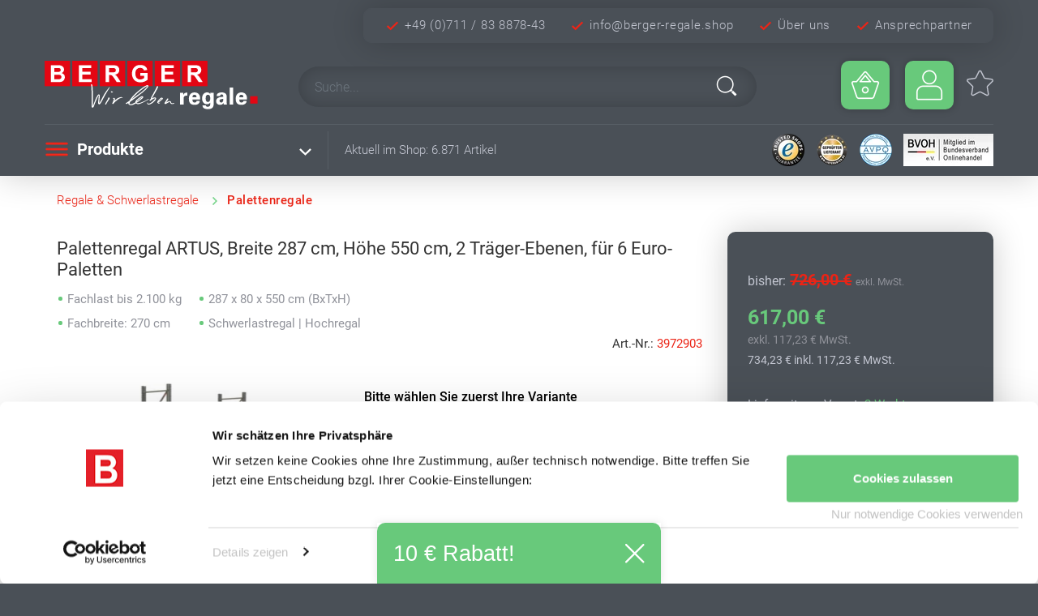

--- FILE ---
content_type: text/html; charset=UTF-8
request_url: https://www.berger-regale.shop/Palettenregal-ARTUS-Grundregal-mit-2-Ebenen-Fachlast-2-000-kg-5-500-x-2-700-x-800-mm-HxBxT-Schwerlastregal-Regalwerk-Grundregal.html
body_size: 27813
content:
<!DOCTYPE html>
<html lang="de" >
    <head>
                        <meta http-equiv="X-UA-Compatible" content="IE=edge"><meta name="viewport" id="Viewport" content="width=device-width, initial-scale=1"><meta http-equiv="Content-Type" content="text/html; charset=UTF-8"><title>Palettenregal ARTUS, Breite 287 cm, Höhe 550 cm, 2 Träger-Ebenen, für 6 Euro-Paletten</title><link rel="preload" href="https://www.berger-regale.shop/out/bergerRegale/src/../fonts/Roboto-Light.ttf"   as="font" type="font/ttf" crossorigin><link rel="preload" href="https://www.berger-regale.shop/out/bergerRegale/src/../fonts/Roboto-Regular.ttf" as="font" type="font/ttf" crossorigin><link rel="preload" href="https://www.berger-regale.shop/out/bergerRegale/src/../fonts/Roboto-Medium.ttf"  as="font" type="font/ttf" crossorigin><link rel="preload" href="https://www.berger-regale.shop/out/bergerRegale/src/../fonts/Roboto-Bold.ttf"    as="font" type="font/ttf" crossorigin><meta name="robots" content="index, follow"><meta name="title" content="Palettenregal ARTUS, Breite 287 cm, Höhe 550 cm, 2 Träger-Ebenen, für 6 Euro-Paletten"><meta name="description" content="Regalhöhe 5.500 mm, Regalbreite 2.870 mm, Regaltiefe 800 mm, Fachbreite 2.700 mm, Rastermaß 50 mm, Regalausführung Grundregal, Anzahl Ebenen 3 Stk."><meta property="og:site_name" content="https://www.berger-regale.shop/"><meta property="og:title" content="Palettenregal ARTUS, Breite 287 cm, Höhe 550 cm, 2 Träger-Ebenen, für 6 Euro-Paletten"><meta property="og:description" content="Regalhöhe 5.500 mm, Regalbreite 2.870 mm, Regaltiefe 800 mm, Fachbreite 2.700 mm, Rastermaß 50 mm, Regalausführung Grundregal, Anzahl Ebenen 3 Stk."><meta property="og:type" content="product"><meta property="og:image" content="https://assets.berger-regale.shop/produkt/3972903/regalwerk_b4-75713-800_01.jpg?h=8af0ad18cfa63355ecefd367628dcf1e6c7dc3d2"><meta property="og:url" content="https://www.berger-regale.shop/regale-schwerlastregale/palettenregale/palettenregal-artus-3-ebenen-fachlast-2-000-kg-5-500-x-2-700-x-800-mm-hxbxt-schwerlastregal-oxid.html"><link rel="canonical" href="https://www.berger-regale.shop/regale-schwerlastregale/palettenregale/palettenregal-artus-3-ebenen-fachlast-2-000-kg-5-500-x-2-700-x-800-mm-hxbxt-schwerlastregal-oxid.html"><link rel="alternate" hreflang="de-DE"     href="https://www.berger-regale.shop/Palettenregal-ARTUS-Grundregal-mit-2-Ebenen-Fachlast-2-000-kg-5-500-x-2-700-x-800-mm-HxBxT-Schwerlastregal-Regalwerk-Grundregal.html"/><link rel="alternate" hreflang="x-default" href="https://www.berger-regale.shop/Palettenregal-ARTUS-Grundregal-mit-2-Ebenen-Fachlast-2-000-kg-5-500-x-2-700-x-800-mm-HxBxT-Schwerlastregal-Regalwerk-Grundregal.html"/><link rel="apple-touch-icon" sizes="180x180" href="https://www.berger-regale.shop/out/bergerRegale/img/favicons/apple-touch-icon.png?v=XBymnpead8"><link rel="icon" type="image/png" sizes="32x32" href="https://www.berger-regale.shop/out/bergerRegale/img/favicons/favicon-32x32.png?v=XBymnpead8"><link rel="icon" type="image/png" sizes="16x16" href="https://www.berger-regale.shop/out/bergerRegale/img/favicons/favicon-16x16.png?v=XBymnpead8"><link rel="manifest" href="https://www.berger-regale.shop/out/bergerRegale/img/favicons/site.webmanifest?v=XBymnpead8"><link rel="mask-icon" href="https://www.berger-regale.shop/out/bergerRegale/img/favicons/safari-pinned-tab.svg?v=XBymnpead8" color="#6c232f"><link rel="shortcut icon" href="https://www.berger-regale.shop/out/bergerRegale/img/favicons/favicon.ico?v=XBymnpead8"><meta name="apple-mobile-web-app-title" content="Palettenregal ARTUS, Breite 287 cm, Höhe 550 cm, 2 Träger-Ebenen, für 6 Euro-Paletten"><meta name="application-name" content="Berger Regale Shop"><meta name="msapplication-TileColor" content="#6c232f"><meta name="msapplication-TileImage" content="?v=XBymnpead8"><meta name="msapplication-config" content="https://www.berger-regale.shop/out/bergerRegale/img/favicons/browserconfig.xml?v=XBymnpead8"><meta name="theme-color" content="#ffffff"><link rel="preload" href="https://www.berger-regale.shop/out/bergerRegale/src/css/svgIcon.min.css?v=0ff9677dde57592afd54980819bf3c47" as="style" onload="this.onload=null;this.rel='stylesheet'"><noscript><link rel="stylesheet" href="https://www.berger-regale.shop/out/bergerRegale/src/css/svgIcon.min.css?v=0ff9677dde57592afd54980819bf3c47"></noscript><script type='application/ld+json'>[{"@context":"http:\/\/schema.org","@type":"BreadcrumbList","name":"Breadcrumb","itemListElement":[{"@type":"ListItem","position":1,"item":{"@id":"https:\/\/www.berger-regale.shop\/regale-schwerlastregale\/","name":"Regale &amp; Schwerlastregale"}},{"@type":"ListItem","position":2,"item":{"@id":"https:\/\/www.berger-regale.shop\/regale-schwerlastregale\/palettenregale\/","name":"Palettenregale"}}]},{"@context":"http:\/\/schema.org","@type":"Product","sku":"3972903","name":"Palettenregal ARTUS - Grundregal mit 3 Ebenen - Fachlast 2.100 kg - 5.500 x 2.700 x 800 mm (HxBxT) - Schwerlastregal Grundregal","image":"https:\/\/assets.berger-regale.shop\/produkt\/3972903\/regalwerk_b4-75713-800_01.jpg?h=8af0ad18cfa63355ecefd367628dcf1e6c7dc3d2","url":"https:\/\/www.berger-regale.shop\/regale-schwerlastregale\/palettenregale\/palettenregal-artus-grundregal-mit-3-ebenen-fachlast-2-100-kg-5-500-x-2-700-x-800-mm-hxbxt-schwerlastregal-grundregal.html","description":"Palettenregal ARTUS - Grundregal mit 3 Ebenen - Fachlast 2.100 kg - 5.500 x 2.700 x 800 mm (HxBxT) - Schwerlastregal","offers":{"@type":"Offer","availability":"http:\/\/schema.org\/InStock","itemCondition":"http:\/\/schema.org\/NewCondition","price":"734.23","priceCurrency":"EUR","url":"https:\/\/www.berger-regale.shop\/regale-schwerlastregale\/palettenregale\/palettenregal-artus-grundregal-mit-3-ebenen-fachlast-2-100-kg-5-500-x-2-700-x-800-mm-hxbxt-schwerlastregal-grundregal.html"}},{"@context":"http:\/\/schema.org","@type":"Organization","@id":"#organization","url":"https:\/\/www.berger-regale.shop\/","name":"Erwin Berger e.K.","email":"info@berger-regale.shop","faxNumber":"+4971183887878","legalName":"Erwin Berger e.K.","logo":"https:\/\/berger-regale.shop\/out\/bergerRegale\/img\/logo.png","slogan":"Wir leben Regale","telephone":"+497118388780","address":{"@context":"http:\/\/schema.org","@type":"PostalAddress","addressCountry":"DE","addressLocality":"Korntal","addressRegion":"BW","postalCode":"70825","streetAddress":"Talstra\u00dfe 61","email":"info@berger-regale.shop","telephone":"+497118388780","faxNumber":"+4971183887878"},"contactPoint":{"@type":"ContactPoint","telephone":"+497118388780","contactType":"customer service"}}]</script>

                <link rel="stylesheet" type="text/css" href="https://www.berger-regale.shop/out/bergerRegale/src/css/styles.min.css?1698763976" />
<link rel="stylesheet" type="text/css" href="https://www.berger-regale.shop/out/bergerRegale/src/css/details.min.css?1734106753" />
<link rel="stylesheet" type="text/css" href="https://www.berger-regale.shop/out/bergerRegale/src/css/override.min.css?1734106753" />


                

    </head>
  <!-- OXID eShop Community Edition, Version 6, Shopping Cart System (c) OXID eSales AG 2003 - 2025 - https://www.oxid-esales.com -->

    <body class="cl-details">

    <script>window.dataLayer=window.dataLayer||[];dataLayer.push({ecommerce:null});dataLayer.push({'event':'view_item','ecommerce':{'items':[{'item_name':'Palettenregal ARTUS - Grundregal mit 3 Ebenen - Fachlast 2.100 kg - 5.500 x 2.700 x 800 mm (HxBxT) - Schwerlastregal','item_id':'3972903','price':'734.23','quantity':'1'}]}});
(function(w,d,s,l,i){w[l]=w[l]||[];w[l].push({'gtm.start':
new Date().getTime(),event:'gtm.js'});var f=d.getElementsByTagName(s)[0],
j=d.createElement(s),dl=l!='dataLayer'?'&l='+l:'';j.async=true;j.src=
'https://www.googletagmanager.com/gtm.js?id='+i+dl;f.parentNode.insertBefore(j,f);
})(window,document,'script','dataLayer','GTM-KT3PHH9');</script>

<noscript><iframe src="https://www.googletagmanager.com/ns.html?id=GTM-KT3PHH9"
height="0" width="0" style="display:none;visibility:hidden"></iframe></noscript>


        


        <div class="main-row" id="main-row">
                                
    
            


        
    <header id="header" class="header">
        <div class="container-fluid">
            <div class="container header-kontakt">
    <div class="row header-kontakt-inner">
        <div class="col-auto telefon">
            <picture>
                <source srcset="https://www.berger-regale.shop/out/bergerRegale/img/icons/026_br_20.webp 1x, https://www.berger-regale.shop/out/bergerRegale/img/icons/026_br_40.webp 2x, https://www.berger-regale.shop/out/bergerRegale/img/icons/026_br_60.webp 3x" type="image/webp">
                <source srcset="https://www.berger-regale.shop/out/bergerRegale/img/icons/026_br_20.png  1x, https://www.berger-regale.shop/out/bergerRegale/img/icons/026_br_40.png  2x, https://www.berger-regale.shop/out/bergerRegale/img/icons/026_br_60.png  3x" type="image/png">
                <img src="https://www.berger-regale.shop/out/bergerRegale/img/icons/026_br_20.png" alt="Telefon" title="Telefon">
            </picture>
            <a href="tel:+4971183887843" title="Anrufen">+49 (0)711 / 83 8878-43</a>
        </div>
        <div class="col-auto email">
            <picture>
                <source srcset="https://www.berger-regale.shop/out/bergerRegale/img/icons/026_br_20.webp 1x, https://www.berger-regale.shop/out/bergerRegale/img/icons/026_br_40.webp 2x, https://www.berger-regale.shop/out/bergerRegale/img/icons/026_br_60.webp 3x" type="image/webp">
                <source srcset="https://www.berger-regale.shop/out/bergerRegale/img/icons/026_br_20.png  1x, https://www.berger-regale.shop/out/bergerRegale/img/icons/026_br_40.png  2x, https://www.berger-regale.shop/out/bergerRegale/img/icons/026_br_60.png  3x" type="image/png">
                <img src="https://www.berger-regale.shop/out/bergerRegale/img/icons/026_br_20.png" alt="Email" title="Email">
            </picture>
            <a href="mailto:info@berger-regale.shop" title="Email">info@berger-regale.shop</a>
        </div>
        <div class="col-auto kontakt">
            <picture>
                <source srcset="https://www.berger-regale.shop/out/bergerRegale/img/icons/026_br_20.webp 1x, https://www.berger-regale.shop/out/bergerRegale/img/icons/026_br_40.webp 2x, https://www.berger-regale.shop/out/bergerRegale/img/icons/026_br_60.webp 3x" type="image/webp">
                <source srcset="https://www.berger-regale.shop/out/bergerRegale/img/icons/026_br_20.png  1x, https://www.berger-regale.shop/out/bergerRegale/img/icons/026_br_40.png  2x, https://www.berger-regale.shop/out/bergerRegale/img/icons/026_br_60.png  3x" type="image/png">
                <img src="https://www.berger-regale.shop/out/bergerRegale/img/icons/026_br_20.png" alt="Kontakt" title="Kontakt">
            </picture>
            <a href="/Ueber-uns/" title="Über uns">Über uns</a>
        </div>
                <div class="col-auto ansprechpartner">
            <picture>
                <source srcset="https://www.berger-regale.shop/out/bergerRegale/img/icons/026_br_20.webp 1x, https://www.berger-regale.shop/out/bergerRegale/img/icons/026_br_40.webp 2x, https://www.berger-regale.shop/out/bergerRegale/img/icons/026_br_60.webp 3x" type="image/webp">
                <source srcset="https://www.berger-regale.shop/out/bergerRegale/img/icons/026_br_20.png  1x, https://www.berger-regale.shop/out/bergerRegale/img/icons/026_br_40.png  2x, https://www.berger-regale.shop/out/bergerRegale/img/icons/026_br_60.png  3x" type="image/png">
                <img src="https://www.berger-regale.shop/out/bergerRegale/img/icons/026_br_20.png" alt="Kontakt" title="Kontakt">
            </picture>
                        <a href="https://www.berger-regale.shop/index.php?cl=contact" title="Ansprechpartner">Ansprechpartner</a>
        </div>
    </div>
</div>


<div id="lb-preheader-mobile-fixed">
    <div class="entry mail">
        <a href="mailto:info@berger-regale.shop">info@berger-regale.shop</a>
        <div class="closeEntry">X</div>
    </div>
    <div class="entry phone">
        <a href="tel:+4971183887843" title="Anrufen">+49 711 838878-43</a>
        <div class="closeEntry">X</div>
    </div>
    <div class="entry location">
        Erwin Berger e.K.<br>
        Stuttgarter Str. 125<br>
        70825 Korntal-Münchingen
        <div class="closeEntry">X</div>
    </div>

    <div class="icons">
        <div class="icon" data-target="location">
            <picture>
                <source srcset="https://www.berger-regale.shop/out/bergerRegale/img/icons/Standort_b_r_30.webp 1x, https://www.berger-regale.shop/out/bergerRegale/img/icons/Standort_b_r_60.webp 2x, https://www.berger-regale.shop/out/bergerRegale/img/icons/Standort_b_r_90.webp 3x" type="image/webp">
                <source srcset="https://www.berger-regale.shop/out/bergerRegale/img/icons/Standort_b_r_30.png  1x, https://www.berger-regale.shop/out/bergerRegale/img/icons/Standort_b_r_60.png  2x, https://www.berger-regale.shop/out/bergerRegale/img/icons/Standort_b_r_90.png  3x" type="image/png">
                <img src="https://www.berger-regale.shop/out/bergerRegale/img/icons/Standort_b_r_30.png" loading="lazy" width="30" height="30" data-target="location" alt="Adresse" title="Adresse" >
            </picture>
        </div>
        <div class="icon" data-target="mail">
            <picture>
                <source srcset="https://www.berger-regale.shop/out/bergerRegale/img/icons/E-Mail_b_r_30.webp 1x, https://www.berger-regale.shop/out/bergerRegale/img/icons/E-Mail_b_r_60.webp 2x, https://www.berger-regale.shop/out/bergerRegale/img/icons/E-Mail_b_r_90.webp 3x" type="image/webp">
                <source srcset="https://www.berger-regale.shop/out/bergerRegale/img/icons/E-Mail_b_r_30.png  1x, https://www.berger-regale.shop/out/bergerRegale/img/icons/E-Mail_b_r_60.png  2x, https://www.berger-regale.shop/out/bergerRegale/img/icons/E-Mail_b_r_90.png  3x" type="image/png">
                <img src="https://www.berger-regale.shop/out/bergerRegale/img/icons/E-Mail_b_r_30.png" loading="lazy" width="30" height="30" data-target="mail"  alt="Email" title="Email">
            </picture>
        </div>
        <div class="icon" data-target="phone">
            <picture>
                <source srcset="https://www.berger-regale.shop/out/bergerRegale/img/icons/Tel_b_r_30.webp 1x, https://www.berger-regale.shop/out/bergerRegale/img/icons/Tel_b_r_60.webp 2x, https://www.berger-regale.shop/out/bergerRegale/img/icons/Tel_b_r_90.webp 3x" type="image/webp">
                <source srcset="https://www.berger-regale.shop/out/bergerRegale/img/icons/Tel_b_r_30.png  1x, https://www.berger-regale.shop/out/bergerRegale/img/icons/Tel_b_r_60.png  2x, https://www.berger-regale.shop/out/bergerRegale/img/icons/Tel_b_r_90.png  3x" type="image/png">
                <img src="https://www.berger-regale.shop/out/bergerRegale/img/icons/Tel_b_r_30.png" loading="lazy" width="30" height="30" data-target="phone" alt="Telefon" title="Telefon">
            </picture>
        </div>
    </div>
</div>
            <div class="header-box row">
                <div class="container">
                    <div class="row">
                        <div class="col-6 col-sm-8 col-md-6 col-xl-3 order-xl-0 logo-col">
                            
                                                                                                                <a href="https://www.berger-regale.shop/" title="BERGER Regale Shop" class="logo-link">
                                                                
                                                                                            </a>
                            
                        </div>

                        <div class="col-6 col-sm-4 col-md-6 col-xl-3 order-xl-3 menus-col">
                            
                                                                                                                                    <div class="row">

                                    <div class="menu-dropdowns  minibasket">
                                        
                                                                                                                                                                                                            <div class="btn-group minibasket-menu lg-basket-header">
    <button type="button" aria-label="Minibasket" class="btn-header dropdown-toggle brButtonGruen" data-toggle="dropdown" data-href="https://www.berger-regale.shop/index.php?cl=basket">
        
            <span class="lg-icon-header lg-icon-basket-header" aria-hidden="true">
                <picture>
                    <source srcset="https://www.berger-regale.shop/out/bergerRegale/img/icons/Warenkorb_b_w_40.webp 1x, https://www.berger-regale.shop/out/bergerRegale/img/icons/Warenkorb_b_w_80.webp 2x, https://www.berger-regale.shop/out/bergerRegale/img/icons/Warenkorb_b_w_120.webp 3x" type="image/webp">
                    <source srcset="https://www.berger-regale.shop/out/bergerRegale/img/icons/Warenkorb_b_w_40.png  1x, https://www.berger-regale.shop/out/bergerRegale/img/icons/Warenkorb_b_w_80.png  2x, https://www.berger-regale.shop/out/bergerRegale/img/icons/Warenkorb_b_w_120.png  3x" type="image/png">
                    <img src="https://www.berger-regale.shop/out/bergerRegale/img/icons/Warenkorb_b_w_40.png" width="40" height="40" alt="Warenkorb" title="Warenkorb">
                </picture>
            </span>
                    
    </button>
    <ul class="dropdown-menu dropdown-menu-right lb-basket-menu" role="menu">
        
            <li>
                <div class="row">
                    <div class="col-12 ml-auto">
                        <div class="minibasket-menu-box">
                            

            
            <div class="alert alert-danger">Der Warenkorb ist leer.</div>
        
    
                        </div>
                    </div>
                </div>
            </li>
        
    </ul>
</div>
                                        
                                    </div>

                                    <div class="menu-dropdowns  account">
                                        
                                                                                        
                                        
                                        
                                                                                        
                                        

                                        
                                                                                                                                                                                                                                <div class="btn-group service-menu showLogin">
<button type="button" aria-label="Usercenter" class="btn-header dropdown-toggle brButtonGruen" data-toggle="dropdown" data-href="https://www.berger-regale.shop/index.php?cl=account">
    
                                    <span class="lg-icon-header lg-icon-account-header">
            <picture>
                <source srcset="https://www.berger-regale.shop/out/bergerRegale/img/icons/Konto_b_w_40.webp 1x, https://www.berger-regale.shop/out/bergerRegale/img/icons/Konto_b_w_80.webp 2x, https://www.berger-regale.shop/out/bergerRegale/img/icons/Konto_b_w_120.webp 3x" type="image/webp">
                <source srcset="https://www.berger-regale.shop/out/bergerRegale/img/icons/Konto_b_w_40.png  1x, https://www.berger-regale.shop/out/bergerRegale/img/icons/Konto_b_w_80.png  2x, https://www.berger-regale.shop/out/bergerRegale/img/icons/Konto_b_w_120.png  3x" type="image/png">
                <img src="https://www.berger-regale.shop/out/bergerRegale/img/icons/Konto_b_w_40.png" width="40" height="40" alt="Anmelden" title="Anmelden">
            </picture>
        </span>
            
</button>
<ul class="dropdown-menu dropdown-menu-right login-menu" role="menu">
    
    <li>
        <div class="row">
                                    <div class="col-12">
                <div class="service-menu-box clearfix">
                        <form class="form" id="login" name="login" action="https://www.berger-regale.shop/index.php?" method="post">
        <div id="loginBox" class="loginBox" >
            
<input type="hidden" name="lang" value="0" />
            <input type="hidden" name="cnid" value="e7adad2d128a43a38037516fd58201b1" />
<input type="hidden" name="listtype" value="list" />
<input type="hidden" name="actcontrol" value="details" />

            <input type="hidden" name="fnc" value="login_noredirect">
            <input type="hidden" name="cl" value="details">
                        <input type="hidden" name="pgNr" value="0">
            <input type="hidden" name="CustomError" value="loginBoxErrors">
                            <input type="hidden" name="anid" value="12b531df31fbe2973eece84b3eba29e0">
            
            <span class="lead">Anmelden</span>

            <div class="form-group">
                <input id="loginEmail" type="email" name="lgn_usr" autocomplete="email" value="" class="form-control" placeholder="E-Mail-Adresse">
            </div>

            <div class="form-group">
                <div class="input-group">
                    <input id="loginPasword" type="password" name="lgn_pwd" autocomplete="current-password" class="form-control" value="" placeholder="Passwort">
                    <span class="input-group-append">
                        <a class="forgotPasswordOpener btn btn-tertiary" href="https://www.berger-regale.shop/index.php?cl=forgotpwd" title="Passwort vergessen?">?</a>
                    </span>
                </div>
            </div>

                            <div class="checkbox">
                    <input type="checkbox" class="checkbox" value="1" name="lgn_cook" id="remember">
                    <label for="remember">Passwort merken</label>
                </div>
            
            <button type="submit" class="btn btn-primary">Anmelden</button>

                            <a class="btn" id="registerLink" role="button" href="https://www.berger-regale.shop/index.php?cl=register" title="Registrieren">Registrieren</a>
            
            

        </div>
    </form>
                </div>
            </div>
                    </div>
    </li>
    
</ul>
</div>
                                        
                                    </div>

                                    
                                                                        <div class="menu-dropdowns col-3 col-lg-2 wishlist">
                                        <div class="lg-wishlist-header">
                                            <a class="btn-header" href="https://www.berger-regale.shop/index.php?cl=account_wishlist" title="Wunschliste">
                                                <span class="lg-icon-header lg-icon-noticelist-header">
                                                    <div class="svgIcon wunschzettel"></div>
                                                                                                    </span>
                                                                                            </a>
                                        </div>
                                    </div>
                                    
                                                                        
                                </div>
                            
                        </div>

                        <div class="col-12 col-xl-6 order-xl-2 search-col">
                            
            <form class="form search flex-grow-1" action="https://www.berger-regale.shop/index.php?" method="get" name="search" autocomplete="off">
            
<input type="hidden" name="lang" value="0" />
            <input type="hidden" name="cl" value="search">

            
                <div class="input-group">
                    

                                                <label for="searchParam">Suche</label>
                        <input class="form-control lb-box-shadow-soft" type="text" id="searchParam" name="searchparam" value="" placeholder="Suche..." autocomplete="off">
                        <button class="btn btn-primary" type="submit" title="Suchen">
                            <picture>
                                                                <source srcset="https://www.berger-regale.shop/out/bergerRegale/img/icons/034w_30.webp 1x, https://www.berger-regale.shop/out/bergerRegale/img/icons/034w_60.webp 2x, https://www.berger-regale.shop/out/bergerRegale/img/icons/034w_90.webp 3x" type="image/webp">
                                <source srcset="https://www.berger-regale.shop/out/bergerRegale/img/icons/034w_30.png  1x, https://www.berger-regale.shop/out/bergerRegale/img/icons/034w_60.png  2x, https://www.berger-regale.shop/out/bergerRegale/img/icons/034w_90.png  3x" type="image/png">
                                <img src="https://www.berger-regale.shop/out/bergerRegale/img/icons/034w_30.png" width="30" height="30" alt="Suchen" title="Suchen">
                            </picture>
                        </button>
                    

            
            <div id="elastic-suggester" class="" data-trigger-search="true" data-url="https://www.berger-regale.shop/index.php?cl=ith_oxelastic_suggester&elastic_type=json" data-min-chars="2"></div>
        
    
        
    

                    
                    <div class="input-group-append">

                    </div>
                    
                </div>
            
        </form>
                            </div>
                    </div>
                </div>
            </div>

            
                <nav id="mainnav" class="navbar row lb-menue-breit">
            <div class="container">
                <ul class="navbar-nav lb-menue-breit">
                    <li class="nav-item dropdown">
                        <a class="nav-link dropdown-toggle" href="#" id="navbardrop" data-toggle="dropdown">
                            <span class="navbar-toggler-icon">
                                <picture>
                                    <source srcset="https://www.berger-regale.shop/out/bergerRegale/img/icons/menue_r_30.webp 1x, https://www.berger-regale.shop/out/bergerRegale/img/icons/menue_r_60.webp 2x, https://www.berger-regale.shop/out/bergerRegale/img/icons/menue_r_90.webp 3x" type="image/webp">
                                    <source srcset="https://www.berger-regale.shop/out/bergerRegale/img/icons/menue_r_30.png  1x, https://www.berger-regale.shop/out/bergerRegale/img/icons/menue_r_60.png  2x, https://www.berger-regale.shop/out/bergerRegale/img/icons/menue_r_90.png  3x" type="image/png">
                                    <img src="https://www.berger-regale.shop/out/bergerRegale/img/icons/menue_r_30.png" loading="lazy" width="30" height="30" alt="Produkte" title="Produkte">
                                </picture>
                            </span>
                            Produkte
                        </a>

                        <ul class="dropdown-menu level01">
                                                                                                <li class="nav-item active dropdown">
                                        <a href="https://www.berger-regale.shop/regale-schwerlastregale/" title="Regale &amp; Schwerlastregale">
                                                                                        Regale &amp; Schwerlastregale
                                        </a>

                                                                                    <span class="dropdown-toggle" id="navbarDropdownMenu119ab9e421df238b3cd751f47754c34e" data-toggle="dropdown" aria-haspopup="true" aria-expanded="false" role="menu"></span>

                                            <ul class="dropdown-menu lb-menue-breit index1" aria-labelledby="navbarDropdownMenu119ab9e421df238b3cd751f47754c34e">
                                                <li class="lb-menue-breit-container">
                                                    <div class="katContainer">
                                                                                                                                                                        <div class="kat col-12 col">
                                                            <a href="https://www.berger-regale.shop/regale-schwerlastregale/steckregale-fachbodenregale/" title="Steckregale / Fachbodenregale">
                                                                                                                                                                                                <noscript>
                                                                    <picture>
                                                                        <source srcset="//assets.berger-regale.shop/kategorie/lagerregale_Schraubregale.webp" type="image/webp">
                                                                        <source srcset="//assets.berger-regale.shop/kategorie/lagerregale_Schraubregale.jpg"  type="image/jpeg">
                                                                        <img src="//assets.berger-regale.shop/kategorie/lagerregale_Schraubregale.jpg" loading="lazy" alt="Steckregale aus Metall und Fachbodenregale für den schnellen Aufbau" title="Steckregale aus Metall und Fachbodenregale für den schnellen Aufbau">
                                                                    </picture>
                                                                </noscript>
                                                                <div class="lb-menue-breit-img-loader" data-src="//assets.berger-regale.shop/kategorie/lagerregale_Schraubregale" data-title="Steckregale aus Metall und Fachbodenregale für den schnellen Aufbau"></div>
                                                                <br>
                                                                <span>Steckregale / Fachbodenregale</span>
                                                            </a>
                                                        </div>
                                                                                                                                                                                                                                <div class="kat col-12 col">
                                                            <a href="https://www.berger-regale.shop/regale-schwerlastregale/palettenregale/" title="Palettenregale">
                                                                                                                                                                                                <noscript>
                                                                    <picture>
                                                                        <source srcset="//assets.berger-regale.shop/kategorie/Palettenregale_br.webp" type="image/webp">
                                                                        <source srcset="//assets.berger-regale.shop/kategorie/Palettenregale_br.jpg"  type="image/jpeg">
                                                                        <img src="//assets.berger-regale.shop/kategorie/Palettenregale_br.jpg" loading="lazy" alt="Palettenregale zur Lagerung von schweren Lasten" title="Palettenregale zur Lagerung von schweren Lasten">
                                                                    </picture>
                                                                </noscript>
                                                                <div class="lb-menue-breit-img-loader" data-src="//assets.berger-regale.shop/kategorie/Palettenregale_br" data-title="Palettenregale zur Lagerung von schweren Lasten"></div>
                                                                <br>
                                                                <span>Palettenregale</span>
                                                            </a>
                                                        </div>
                                                                                                                                                                                                                                <div class="kat col-12 col">
                                                            <a href="https://www.berger-regale.shop/regale-schwerlastregale/kragarmregale/" title="Kragarmregale">
                                                                                                                                                                                                <noscript>
                                                                    <picture>
                                                                        <source srcset="//assets.berger-regale.shop/kategorie/lagerregale_Kragarmregal.webp" type="image/webp">
                                                                        <source srcset="//assets.berger-regale.shop/kategorie/lagerregale_Kragarmregal.jpg"  type="image/jpeg">
                                                                        <img src="//assets.berger-regale.shop/kategorie/lagerregale_Kragarmregal.jpg" loading="lazy" alt="Kragarmregale zur Lagerung für schwere und sperrige Güter
" title="Kragarmregale zur Lagerung für schwere und sperrige Güter
">
                                                                    </picture>
                                                                </noscript>
                                                                <div class="lb-menue-breit-img-loader" data-src="//assets.berger-regale.shop/kategorie/lagerregale_Kragarmregal" data-title="Kragarmregale zur Lagerung für schwere und sperrige Güter
"></div>
                                                                <br>
                                                                <span>Kragarmregale</span>
                                                            </a>
                                                        </div>
                                                                                                                                                                                                                                <div class="kat col-12 col">
                                                            <a href="https://www.berger-regale.shop/regale-schwerlastregale/lagerregale-weitspannregale/" title="Lagerregale &amp; Weitspannregale">
                                                                                                                                                                                                <noscript>
                                                                    <picture>
                                                                        <source srcset="//assets.berger-regale.shop/kategorie/lagerregale_Weitspannregale_Grossfachregale.webp" type="image/webp">
                                                                        <source srcset="//assets.berger-regale.shop/kategorie/lagerregale_Weitspannregale_Grossfachregale.jpg"  type="image/jpeg">
                                                                        <img src="//assets.berger-regale.shop/kategorie/lagerregale_Weitspannregale_Grossfachregale.jpg" loading="lazy" alt="Weitspannregale als modulares Regal-Stecksystem" title="Weitspannregale als modulares Regal-Stecksystem">
                                                                    </picture>
                                                                </noscript>
                                                                <div class="lb-menue-breit-img-loader" data-src="//assets.berger-regale.shop/kategorie/lagerregale_Weitspannregale_Grossfachregale" data-title="Weitspannregale als modulares Regal-Stecksystem"></div>
                                                                <br>
                                                                <span>Lagerregale &amp; Weitspannregale</span>
                                                            </a>
                                                        </div>
                                                                                                                                                                                                                                <div class="kat col-12 col">
                                                            <a href="https://www.berger-regale.shop/regale-schwerlastregale/schraegbodenregale/" title="Schrägbodenregale">
                                                                                                                                                                                                <noscript>
                                                                    <picture>
                                                                        <source srcset="//assets.berger-regale.shop/kategorie/Regale-Schwerlastregale_Schraegbodenregale.webp" type="image/webp">
                                                                        <source srcset="//assets.berger-regale.shop/kategorie/Regale-Schwerlastregale_Schraegbodenregale.jpg"  type="image/jpeg">
                                                                        <img src="//assets.berger-regale.shop/kategorie/Regale-Schwerlastregale_Schraegbodenregale.jpg" loading="lazy" alt="Schrägbodenregale für Behälter, Kästen und Kleinteile - Regale mit schrägen Böden" title="Schrägbodenregale für Behälter, Kästen und Kleinteile - Regale mit schrägen Böden">
                                                                    </picture>
                                                                </noscript>
                                                                <div class="lb-menue-breit-img-loader" data-src="//assets.berger-regale.shop/kategorie/Regale-Schwerlastregale_Schraegbodenregale" data-title="Schrägbodenregale für Behälter, Kästen und Kleinteile - Regale mit schrägen Böden"></div>
                                                                <br>
                                                                <span>Schrägbodenregale</span>
                                                            </a>
                                                        </div>
                                                                                                                                                                                                                                <div class="kat col-12 col">
                                                            <a href="https://www.berger-regale.shop/regale-schwerlastregale/vertikalregale-stangenregale/" title="Vertikalregale &amp; Stangenregale">
                                                                                                                                                                                                <noscript>
                                                                    <picture>
                                                                        <source srcset="//assets.berger-regale.shop/kategorie/Vertikalregale_br.webp" type="image/webp">
                                                                        <source srcset="//assets.berger-regale.shop/kategorie/Vertikalregale_br.jpg"  type="image/jpeg">
                                                                        <img src="//assets.berger-regale.shop/kategorie/Vertikalregale_br.jpg" loading="lazy" alt="Vertikalregale und Stangenregale zur vertikalen Lagerung
" title="Vertikalregale und Stangenregale zur vertikalen Lagerung
">
                                                                    </picture>
                                                                </noscript>
                                                                <div class="lb-menue-breit-img-loader" data-src="//assets.berger-regale.shop/kategorie/Vertikalregale_br" data-title="Vertikalregale und Stangenregale zur vertikalen Lagerung
"></div>
                                                                <br>
                                                                <span>Vertikalregale &amp; Stangenregale</span>
                                                            </a>
                                                        </div>
                                                                                                                                                                                                                                <div class="kat col-12 col">
                                                            <a href="https://www.berger-regale.shop/regale-schwerlastregale/kabeltrommelregale/" title="Kabeltrommelregale">
                                                                                                                                                                                                <noscript>
                                                                    <picture>
                                                                        <source srcset="//assets.berger-regale.shop/kategorie/Kabeltrommelregale-br.webp" type="image/webp">
                                                                        <source srcset="//assets.berger-regale.shop/kategorie/Kabeltrommelregale-br.jpg"  type="image/jpeg">
                                                                        <img src="//assets.berger-regale.shop/kategorie/Kabeltrommelregale-br.jpg" loading="lazy" alt="Kabeltrommelregale - Grund- und Anbauregale für mehrere Trommeln" title="Kabeltrommelregale - Grund- und Anbauregale für mehrere Trommeln">
                                                                    </picture>
                                                                </noscript>
                                                                <div class="lb-menue-breit-img-loader" data-src="//assets.berger-regale.shop/kategorie/Kabeltrommelregale-br" data-title="Kabeltrommelregale - Grund- und Anbauregale für mehrere Trommeln"></div>
                                                                <br>
                                                                <span>Kabeltrommelregale</span>
                                                            </a>
                                                        </div>
                                                                                                                                                                                                                                <div class="kat col-12 col">
                                                            <a href="https://www.berger-regale.shop/regale-schwerlastregale/kleinteileregale/" title="Kleinteileregale">
                                                                                                                                                                                                <noscript>
                                                                    <picture>
                                                                        <source srcset="//assets.berger-regale.shop/kategorie/Kleinteileregale_br.webp" type="image/webp">
                                                                        <source srcset="//assets.berger-regale.shop/kategorie/Kleinteileregale_br.jpg"  type="image/jpeg">
                                                                        <img src="//assets.berger-regale.shop/kategorie/Kleinteileregale_br.jpg" loading="lazy" alt="Kleinteilregale aus Metall zur Lagerung für Kleingebinde und Kleinteile " title="Kleinteilregale aus Metall zur Lagerung für Kleingebinde und Kleinteile ">
                                                                    </picture>
                                                                </noscript>
                                                                <div class="lb-menue-breit-img-loader" data-src="//assets.berger-regale.shop/kategorie/Kleinteileregale_br" data-title="Kleinteilregale aus Metall zur Lagerung für Kleingebinde und Kleinteile "></div>
                                                                <br>
                                                                <span>Kleinteileregale</span>
                                                            </a>
                                                        </div>
                                                                                                                                                                                                                                <div class="kat col-12 col">
                                                            <a href="https://www.berger-regale.shop/regale-schwerlastregale/reifenregale-felgenregale/" title="Reifenregale &amp; Felgenregale">
                                                                                                                                                                                                <noscript>
                                                                    <picture>
                                                                        <source srcset="//assets.berger-regale.shop/kategorie/Reifenregale-Felgenregale-br.webp" type="image/webp">
                                                                        <source srcset="//assets.berger-regale.shop/kategorie/Reifenregale-Felgenregale-br.jpg"  type="image/jpeg">
                                                                        <img src="//assets.berger-regale.shop/kategorie/Reifenregale-Felgenregale-br.jpg" loading="lazy" alt="Reifenregale, Felgenregale und Räderregale
" title="Reifenregale, Felgenregale und Räderregale
">
                                                                    </picture>
                                                                </noscript>
                                                                <div class="lb-menue-breit-img-loader" data-src="//assets.berger-regale.shop/kategorie/Reifenregale-Felgenregale-br" data-title="Reifenregale, Felgenregale und Räderregale
"></div>
                                                                <br>
                                                                <span>Reifenregale &amp; Felgenregale</span>
                                                            </a>
                                                        </div>
                                                                                                                                                                                                                                <div class="kat col-12 col">
                                                            <a href="https://www.berger-regale.shop/regale-schwerlastregale/umweltregale/" title="Umweltregale">
                                                                                                                                                                                                <noscript>
                                                                    <picture>
                                                                        <source srcset="//assets.berger-regale.shop/kategorie/gefahrstofflagerung_Kleingebinderegale.webp" type="image/webp">
                                                                        <source srcset="//assets.berger-regale.shop/kategorie/gefahrstofflagerung_Kleingebinderegale.jpg"  type="image/jpeg">
                                                                        <img src="//assets.berger-regale.shop/kategorie/gefahrstofflagerung_Kleingebinderegale.jpg" loading="lazy" alt="Gefahrstoffregale zur Lagerung gefährlicher Stoffe" title="Gefahrstoffregale zur Lagerung gefährlicher Stoffe">
                                                                    </picture>
                                                                </noscript>
                                                                <div class="lb-menue-breit-img-loader" data-src="//assets.berger-regale.shop/kategorie/gefahrstofflagerung_Kleingebinderegale" data-title="Gefahrstoffregale zur Lagerung gefährlicher Stoffe"></div>
                                                                <br>
                                                                <span>Umweltregale</span>
                                                            </a>
                                                        </div>
                                                                                                                                                                                                                                <div class="kat col-12 col">
                                                            <a href="https://www.berger-regale.shop/regale-schwerlastregale/schraubregale/" title="Schraubregale">
                                                                                                                                                                                                <noscript>
                                                                    <picture>
                                                                        <source srcset="//assets.berger-regale.shop/kategorie/lagerregale_Steckregale.webp" type="image/webp">
                                                                        <source srcset="//assets.berger-regale.shop/kategorie/lagerregale_Steckregale.jpg"  type="image/jpeg">
                                                                        <img src="//assets.berger-regale.shop/kategorie/lagerregale_Steckregale.jpg" loading="lazy" alt="Schraubregale aus Metall zur flexiblen Lagerung" title="Schraubregale aus Metall zur flexiblen Lagerung">
                                                                    </picture>
                                                                </noscript>
                                                                <div class="lb-menue-breit-img-loader" data-src="//assets.berger-regale.shop/kategorie/lagerregale_Steckregale" data-title="Schraubregale aus Metall zur flexiblen Lagerung"></div>
                                                                <br>
                                                                <span>Schraubregale</span>
                                                            </a>
                                                        </div>
                                                                                                                                                                    </div>
                                                </li>
                                            </ul>
                                                                            </li>
                                                                                                                                <li class="nav-item dropdown">
                                        <a href="https://www.berger-regale.shop/regalkomponenten-zubehoer/" title="Regalkomponenten &amp; Zubehör">
                                                                                        Regalkomponenten &amp; Zubehör
                                        </a>

                                                                                    <span class="dropdown-toggle" id="navbarDropdownMenud3ec881882b4199e34c4a73ba76d1182" data-toggle="dropdown" aria-haspopup="true" aria-expanded="false" role="menu"></span>

                                            <ul class="dropdown-menu lb-menue-breit index2" aria-labelledby="navbarDropdownMenud3ec881882b4199e34c4a73ba76d1182">
                                                <li class="lb-menue-breit-container">
                                                    <div class="katContainer">
                                                                                                                                                                        <div class="kat col-12 col">
                                                            <a href="https://www.berger-regale.shop/regalkomponenten-zubehoer/fachbodenregal-komponenten-bert/" title="Fachbodenregal Komponenten BERT">
                                                                                                                                                                                                <noscript>
                                                                    <picture>
                                                                        <source srcset="//assets.berger-regale.shop/kategorie/Regalkomponenten-und-Zubehoer_Fachbodenregal-Komponenten-BERT_br.webp" type="image/webp">
                                                                        <source srcset="//assets.berger-regale.shop/kategorie/Regalkomponenten-und-Zubehoer_Fachbodenregal-Komponenten-BERT_br.jpg"  type="image/jpeg">
                                                                        <img src="//assets.berger-regale.shop/kategorie/Regalkomponenten-und-Zubehoer_Fachbodenregal-Komponenten-BERT_br.jpg" loading="lazy" alt="Fachbodenregal Komponenten BERT" title="Fachbodenregal Komponenten BERT">
                                                                    </picture>
                                                                </noscript>
                                                                <div class="lb-menue-breit-img-loader" data-src="//assets.berger-regale.shop/kategorie/Regalkomponenten-und-Zubehoer_Fachbodenregal-Komponenten-BERT_br" data-title="Fachbodenregal Komponenten BERT"></div>
                                                                <br>
                                                                <span>Fachbodenregal Komponenten BERT</span>
                                                            </a>
                                                        </div>
                                                                                                                                                                                                                                <div class="kat col-12 col">
                                                            <a href="https://www.berger-regale.shop/regalkomponenten-zubehoer/fachbodenregal-komponenten-rudi/" title="Fachbodenregal Komponenten RUDI">
                                                                                                                                                                                                <noscript>
                                                                    <picture>
                                                                        <source srcset="//assets.berger-regale.shop/kategorie/dummy.webp" type="image/webp">
                                                                        <source srcset="//assets.berger-regale.shop/kategorie/dummy.jpg"  type="image/jpeg">
                                                                        <img src="//assets.berger-regale.shop/kategorie/dummy.jpg" loading="lazy" alt="Fachbodenregal Komponenten RUDI" title="Fachbodenregal Komponenten RUDI">
                                                                    </picture>
                                                                </noscript>
                                                                <div class="lb-menue-breit-img-loader" data-src="//assets.berger-regale.shop/kategorie/dummy" data-title="Fachbodenregal Komponenten RUDI"></div>
                                                                <br>
                                                                <span>Fachbodenregal Komponenten RUDI</span>
                                                            </a>
                                                        </div>
                                                                                                                                                                                                                                                                                                                                                <div class="kat col-12 col">
                                                            <a href="https://www.berger-regale.shop/regalkomponenten-zubehoer/fachbodenregal-zubehoer-bert/" title="Fachbodenregal Zubehör BERT">
                                                                                                                                                                                                <noscript>
                                                                    <picture>
                                                                        <source srcset="//assets.berger-regale.shop/kategorie/Regalkomponenten-und-Zubehoer_Fachbodenregal-Zubehoer-BERT_br.webp" type="image/webp">
                                                                        <source srcset="//assets.berger-regale.shop/kategorie/Regalkomponenten-und-Zubehoer_Fachbodenregal-Zubehoer-BERT_br.jpg"  type="image/jpeg">
                                                                        <img src="//assets.berger-regale.shop/kategorie/Regalkomponenten-und-Zubehoer_Fachbodenregal-Zubehoer-BERT_br.jpg" loading="lazy" alt="Fachbodenregal Zubehör BERT" title="Fachbodenregal Zubehör BERT">
                                                                    </picture>
                                                                </noscript>
                                                                <div class="lb-menue-breit-img-loader" data-src="//assets.berger-regale.shop/kategorie/Regalkomponenten-und-Zubehoer_Fachbodenregal-Zubehoer-BERT_br" data-title="Fachbodenregal Zubehör BERT"></div>
                                                                <br>
                                                                <span>Fachbodenregal Zubehör BERT</span>
                                                            </a>
                                                        </div>
                                                                                                                                                                                                                                <div class="kat col-12 col">
                                                            <a href="https://www.berger-regale.shop/regalkomponenten-zubehoer/fachbodenregal-zubehoer-rudi/" title="Fachbodenregal Zubehör RUDI">
                                                                                                                                                                                                <noscript>
                                                                    <picture>
                                                                        <source srcset="//assets.berger-regale.shop/kategorie/Regalkomponenten-und-Zubehoer_Fachbodenregal-Zubehoer-RUDI_br.webp" type="image/webp">
                                                                        <source srcset="//assets.berger-regale.shop/kategorie/Regalkomponenten-und-Zubehoer_Fachbodenregal-Zubehoer-RUDI_br.jpg"  type="image/jpeg">
                                                                        <img src="//assets.berger-regale.shop/kategorie/Regalkomponenten-und-Zubehoer_Fachbodenregal-Zubehoer-RUDI_br.jpg" loading="lazy" alt="Fachbodenregal Zubehör RUDI" title="Fachbodenregal Zubehör RUDI">
                                                                    </picture>
                                                                </noscript>
                                                                <div class="lb-menue-breit-img-loader" data-src="//assets.berger-regale.shop/kategorie/Regalkomponenten-und-Zubehoer_Fachbodenregal-Zubehoer-RUDI_br" data-title="Fachbodenregal Zubehör RUDI"></div>
                                                                <br>
                                                                <span>Fachbodenregal Zubehör RUDI</span>
                                                            </a>
                                                        </div>
                                                                                                                                                                                                                                <div class="kat col-12 col">
                                                            <a href="https://www.berger-regale.shop/regalkomponenten-zubehoer/kabeltrommelregal-zubehoer/" title="Kabeltrommelregal Zubehör">
                                                                                                                                                                                                <noscript>
                                                                    <picture>
                                                                        <source srcset="//assets.berger-regale.shop/kategorie/Regalkomponenten-und-Zubehoer_Kabeltrommelregal-Zubehoer_br.webp" type="image/webp">
                                                                        <source srcset="//assets.berger-regale.shop/kategorie/Regalkomponenten-und-Zubehoer_Kabeltrommelregal-Zubehoer_br.jpg"  type="image/jpeg">
                                                                        <img src="//assets.berger-regale.shop/kategorie/Regalkomponenten-und-Zubehoer_Kabeltrommelregal-Zubehoer_br.jpg" loading="lazy" alt="Kabeltrommelregal Zubehör" title="Kabeltrommelregal Zubehör">
                                                                    </picture>
                                                                </noscript>
                                                                <div class="lb-menue-breit-img-loader" data-src="//assets.berger-regale.shop/kategorie/Regalkomponenten-und-Zubehoer_Kabeltrommelregal-Zubehoer_br" data-title="Kabeltrommelregal Zubehör"></div>
                                                                <br>
                                                                <span>Kabeltrommelregal Zubehör</span>
                                                            </a>
                                                        </div>
                                                                                                                                                                                                                                <div class="kat col-12 col">
                                                            <a href="https://www.berger-regale.shop/regalkomponenten-zubehoer/kleinteileregal-zubehoer/" title="Kleinteileregal Zubehör">
                                                                                                                                                                                                <noscript>
                                                                    <picture>
                                                                        <source srcset="//assets.berger-regale.shop/kategorie/Regalkomponenten-und-Zubehoer_Kleinteileregal-Zubehoer_br.webp" type="image/webp">
                                                                        <source srcset="//assets.berger-regale.shop/kategorie/Regalkomponenten-und-Zubehoer_Kleinteileregal-Zubehoer_br.jpg"  type="image/jpeg">
                                                                        <img src="//assets.berger-regale.shop/kategorie/Regalkomponenten-und-Zubehoer_Kleinteileregal-Zubehoer_br.jpg" loading="lazy" alt="Kleinteileregal Zubehör" title="Kleinteileregal Zubehör">
                                                                    </picture>
                                                                </noscript>
                                                                <div class="lb-menue-breit-img-loader" data-src="//assets.berger-regale.shop/kategorie/Regalkomponenten-und-Zubehoer_Kleinteileregal-Zubehoer_br" data-title="Kleinteileregal Zubehör"></div>
                                                                <br>
                                                                <span>Kleinteileregal Zubehör</span>
                                                            </a>
                                                        </div>
                                                                                                                                                                                                                                                                                                                                                                                                                                                                <div class="kat col-12 col">
                                                            <a href="https://www.berger-regale.shop/regalkomponenten-zubehoer/palettenregal-komponenten/" title="Palettenregal Komponenten">
                                                                                                                                                                                                <noscript>
                                                                    <picture>
                                                                        <source srcset="//assets.berger-regale.shop/kategorie/Regalkomponenten-und-Zubehoer_Palettenregal-Komponenten_br.webp" type="image/webp">
                                                                        <source srcset="//assets.berger-regale.shop/kategorie/Regalkomponenten-und-Zubehoer_Palettenregal-Komponenten_br.jpg"  type="image/jpeg">
                                                                        <img src="//assets.berger-regale.shop/kategorie/Regalkomponenten-und-Zubehoer_Palettenregal-Komponenten_br.jpg" loading="lazy" alt="Palettenregal Komponenten" title="Palettenregal Komponenten">
                                                                    </picture>
                                                                </noscript>
                                                                <div class="lb-menue-breit-img-loader" data-src="//assets.berger-regale.shop/kategorie/Regalkomponenten-und-Zubehoer_Palettenregal-Komponenten_br" data-title="Palettenregal Komponenten"></div>
                                                                <br>
                                                                <span>Palettenregal Komponenten</span>
                                                            </a>
                                                        </div>
                                                                                                                                                                                                                                <div class="kat col-12 col">
                                                            <a href="https://www.berger-regale.shop/regalkomponenten-zubehoer/palettenregal-zubehoer/" title="Palettenregal Zubehör">
                                                                                                                                                                                                <noscript>
                                                                    <picture>
                                                                        <source srcset="//assets.berger-regale.shop/kategorie/Regalkomponenten-und-Zubehoer_Palettenregal-Zubehoer_br.webp" type="image/webp">
                                                                        <source srcset="//assets.berger-regale.shop/kategorie/Regalkomponenten-und-Zubehoer_Palettenregal-Zubehoer_br.jpg"  type="image/jpeg">
                                                                        <img src="//assets.berger-regale.shop/kategorie/Regalkomponenten-und-Zubehoer_Palettenregal-Zubehoer_br.jpg" loading="lazy" alt="Palettenregal Zubehör" title="Palettenregal Zubehör">
                                                                    </picture>
                                                                </noscript>
                                                                <div class="lb-menue-breit-img-loader" data-src="//assets.berger-regale.shop/kategorie/Regalkomponenten-und-Zubehoer_Palettenregal-Zubehoer_br" data-title="Palettenregal Zubehör"></div>
                                                                <br>
                                                                <span>Palettenregal Zubehör</span>
                                                            </a>
                                                        </div>
                                                                                                                                                                                                                                                                                                                                                <div class="kat col-12 col">
                                                            <a href="https://www.berger-regale.shop/regalkomponenten-zubehoer/weitspannregal-zubehoer/" title="Weitspannregal Zubehör">
                                                                                                                                                                                                <noscript>
                                                                    <picture>
                                                                        <source srcset="//assets.berger-regale.shop/kategorie/Regalkomponenten-und-Zubehoer_Weitspannregal-Zubehoer_br.webp" type="image/webp">
                                                                        <source srcset="//assets.berger-regale.shop/kategorie/Regalkomponenten-und-Zubehoer_Weitspannregal-Zubehoer_br.jpg"  type="image/jpeg">
                                                                        <img src="//assets.berger-regale.shop/kategorie/Regalkomponenten-und-Zubehoer_Weitspannregal-Zubehoer_br.jpg" loading="lazy" alt="Weitspannregal Zubehör" title="Weitspannregal Zubehör">
                                                                    </picture>
                                                                </noscript>
                                                                <div class="lb-menue-breit-img-loader" data-src="//assets.berger-regale.shop/kategorie/Regalkomponenten-und-Zubehoer_Weitspannregal-Zubehoer_br" data-title="Weitspannregal Zubehör"></div>
                                                                <br>
                                                                <span>Weitspannregal Zubehör</span>
                                                            </a>
                                                        </div>
                                                                                                                                                                    </div>
                                                </li>
                                            </ul>
                                                                            </li>
                                                                                                                                <li class="nav-item dropdown">
                                        <a href="https://www.berger-regale.shop/lagergueter/" title="Lagergüter">
                                                                                        Lagergüter
                                        </a>

                                                                                    <span class="dropdown-toggle" id="navbarDropdownMenu031addbbdb879396a543722aedbcdde5" data-toggle="dropdown" aria-haspopup="true" aria-expanded="false" role="menu"></span>

                                            <ul class="dropdown-menu lb-menue-breit index3" aria-labelledby="navbarDropdownMenu031addbbdb879396a543722aedbcdde5">
                                                <li class="lb-menue-breit-container">
                                                    <div class="katContainer">
                                                                                                                                                                        <div class="kat col-12 col">
                                                            <a href="https://www.berger-regale.shop/lagergueter/aktenregale-regale-fuer-die-lagerung-von-akten/" title="Aktenregale / Regale für die Lagerung von Akten">
                                                                                                                                                                                                <noscript>
                                                                    <picture>
                                                                        <source srcset="//assets.berger-regale.shop/kategorie/Fachboden-Archivregale_br.webp" type="image/webp">
                                                                        <source srcset="//assets.berger-regale.shop/kategorie/Fachboden-Archivregale_br.jpg"  type="image/jpeg">
                                                                        <img src="//assets.berger-regale.shop/kategorie/Fachboden-Archivregale_br.jpg" loading="lazy" alt="Aktenregale – stabile Regale aus Metall für die Lagerung von Akten" title="Aktenregale – stabile Regale aus Metall für die Lagerung von Akten">
                                                                    </picture>
                                                                </noscript>
                                                                <div class="lb-menue-breit-img-loader" data-src="//assets.berger-regale.shop/kategorie/Fachboden-Archivregale_br" data-title="Aktenregale – stabile Regale aus Metall für die Lagerung von Akten"></div>
                                                                <br>
                                                                <span>Aktenregale / Regale für die Lagerung von Akten</span>
                                                            </a>
                                                        </div>
                                                                                                                                                                                                                                <div class="kat col-12 col">
                                                            <a href="https://www.berger-regale.shop/lagergueter/buecherregale-regale-fuer-die-lagerung-von-buechern/" title="Bücherregale / Regale für die Lagerung von Büchern">
                                                                                                                                                                                                <noscript>
                                                                    <picture>
                                                                        <source srcset="//assets.berger-regale.shop/kategorie/Regale-fuer-die-Lagerung-von-Buechern.webp" type="image/webp">
                                                                        <source srcset="//assets.berger-regale.shop/kategorie/Regale-fuer-die-Lagerung-von-Buechern.jpg"  type="image/jpeg">
                                                                        <img src="//assets.berger-regale.shop/kategorie/Regale-fuer-die-Lagerung-von-Buechern.jpg" loading="lazy" alt="Bücherregale - optimale Regale für die Lagerung von Büchern
" title="Bücherregale - optimale Regale für die Lagerung von Büchern
">
                                                                    </picture>
                                                                </noscript>
                                                                <div class="lb-menue-breit-img-loader" data-src="//assets.berger-regale.shop/kategorie/Regale-fuer-die-Lagerung-von-Buechern" data-title="Bücherregale - optimale Regale für die Lagerung von Büchern
"></div>
                                                                <br>
                                                                <span>Bücherregale / Regale für die Lagerung von Büchern</span>
                                                            </a>
                                                        </div>
                                                                                                                                                                                                                                <div class="kat col-12 col">
                                                            <a href="https://www.berger-regale.shop/lagergueter/bueroregale-regale-fuer-die-lagerung-von-ordnern/" title="Büroregale - Regale für die Lagerung von Ordnern">
                                                                                                                                                                                                <noscript>
                                                                    <picture>
                                                                        <source srcset="//assets.berger-regale.shop/kategorie/Regale-fuer-Kommunen-und-Behoerden-br.webp" type="image/webp">
                                                                        <source srcset="//assets.berger-regale.shop/kategorie/Regale-fuer-Kommunen-und-Behoerden-br.jpg"  type="image/jpeg">
                                                                        <img src="//assets.berger-regale.shop/kategorie/Regale-fuer-Kommunen-und-Behoerden-br.jpg" loading="lazy" alt="Büroregale und Regalsysteme Büro – für’s Office, Filialen und Behörden" title="Büroregale und Regalsysteme Büro – für’s Office, Filialen und Behörden">
                                                                    </picture>
                                                                </noscript>
                                                                <div class="lb-menue-breit-img-loader" data-src="//assets.berger-regale.shop/kategorie/Regale-fuer-Kommunen-und-Behoerden-br" data-title="Büroregale und Regalsysteme Büro – für’s Office, Filialen und Behörden"></div>
                                                                <br>
                                                                <span>Büroregale - Regale für die Lagerung von Ordnern</span>
                                                            </a>
                                                        </div>
                                                                                                                                                                                                                                <div class="kat col-12 col">
                                                            <a href="https://www.berger-regale.shop/lagergueter/bueroregale-regale-fuer-die-lagerung-von-pendelheftern/" title="Büroregale / Regale für die Lagerung von Pendelheftern">
                                                                                                                                                                                                <noscript>
                                                                    <picture>
                                                                        <source srcset="//assets.berger-regale.shop/kategorie/Regale-fuer-die-Lagerung-von-Pendelheftern.webp" type="image/webp">
                                                                        <source srcset="//assets.berger-regale.shop/kategorie/Regale-fuer-die-Lagerung-von-Pendelheftern.jpg"  type="image/jpeg">
                                                                        <img src="//assets.berger-regale.shop/kategorie/Regale-fuer-die-Lagerung-von-Pendelheftern.jpg" loading="lazy" alt="Pendelhefterregale aus Metall - zur Lagerung von Hängemappen" title="Pendelhefterregale aus Metall - zur Lagerung von Hängemappen">
                                                                    </picture>
                                                                </noscript>
                                                                <div class="lb-menue-breit-img-loader" data-src="//assets.berger-regale.shop/kategorie/Regale-fuer-die-Lagerung-von-Pendelheftern" data-title="Pendelhefterregale aus Metall - zur Lagerung von Hängemappen"></div>
                                                                <br>
                                                                <span>Büroregale / Regale für die Lagerung von Pendelheftern</span>
                                                            </a>
                                                        </div>
                                                                                                                                                                                                                                <div class="kat col-12 col">
                                                            <a href="https://www.berger-regale.shop/lagergueter/kleinteileregale-regale-fuer-die-lagerung-von-kleinteilen/" title="Kleinteileregale / Regale für die Lagerung von Kleinteilen">
                                                                                                                                                                                                <noscript>
                                                                    <picture>
                                                                        <source srcset="//assets.berger-regale.shop/kategorie/Kleinteileregale_br.webp" type="image/webp">
                                                                        <source srcset="//assets.berger-regale.shop/kategorie/Kleinteileregale_br.jpg"  type="image/jpeg">
                                                                        <img src="//assets.berger-regale.shop/kategorie/Kleinteileregale_br.jpg" loading="lazy" alt="Kleinteileregale / Regale für die Lagerung von Kleinteilen" title="Kleinteileregale / Regale für die Lagerung von Kleinteilen">
                                                                    </picture>
                                                                </noscript>
                                                                <div class="lb-menue-breit-img-loader" data-src="//assets.berger-regale.shop/kategorie/Kleinteileregale_br" data-title="Kleinteileregale / Regale für die Lagerung von Kleinteilen"></div>
                                                                <br>
                                                                <span>Kleinteileregale / Regale für die Lagerung von Kleinteilen</span>
                                                            </a>
                                                        </div>
                                                                                                                                                                                                                                <div class="kat col-12 col">
                                                            <a href="https://www.berger-regale.shop/lagergueter/regale-fuer-die-lagerung-von-fluessigkeiten/" title="Regale für die Lagerung von Flüssigkeiten">
                                                                                                                                                                                                <noscript>
                                                                    <picture>
                                                                        <source srcset="//assets.berger-regale.shop/kategorie/Regale-fuer-die-Lagerung-von-Fluessigkeiten.webp" type="image/webp">
                                                                        <source srcset="//assets.berger-regale.shop/kategorie/Regale-fuer-die-Lagerung-von-Fluessigkeiten.jpg"  type="image/jpeg">
                                                                        <img src="//assets.berger-regale.shop/kategorie/Regale-fuer-die-Lagerung-von-Fluessigkeiten.jpg" loading="lazy" alt="Regale für die Lagerung von Flüssigkeiten
" title="Regale für die Lagerung von Flüssigkeiten
">
                                                                    </picture>
                                                                </noscript>
                                                                <div class="lb-menue-breit-img-loader" data-src="//assets.berger-regale.shop/kategorie/Regale-fuer-die-Lagerung-von-Fluessigkeiten" data-title="Regale für die Lagerung von Flüssigkeiten
"></div>
                                                                <br>
                                                                <span>Regale für die Lagerung von Flüssigkeiten</span>
                                                            </a>
                                                        </div>
                                                                                                                                                                                                                                <div class="kat col-12 col">
                                                            <a href="https://www.berger-regale.shop/lagergueter/regale-fuer-die-lagerung-von-kabeln-und-draehten/" title="Regale für die Lagerung von Kabeln und Drähten">
                                                                                                                                                                                                <noscript>
                                                                    <picture>
                                                                        <source srcset="//assets.berger-regale.shop/kategorie/Kabeltrommelregale-br.webp" type="image/webp">
                                                                        <source srcset="//assets.berger-regale.shop/kategorie/Kabeltrommelregale-br.jpg"  type="image/jpeg">
                                                                        <img src="//assets.berger-regale.shop/kategorie/Kabeltrommelregale-br.jpg" loading="lazy" alt="Regale für die Lagerung von Kabeln und Drähten
" title="Regale für die Lagerung von Kabeln und Drähten
">
                                                                    </picture>
                                                                </noscript>
                                                                <div class="lb-menue-breit-img-loader" data-src="//assets.berger-regale.shop/kategorie/Kabeltrommelregale-br" data-title="Regale für die Lagerung von Kabeln und Drähten
"></div>
                                                                <br>
                                                                <span>Regale für die Lagerung von Kabeln und Drähten</span>
                                                            </a>
                                                        </div>
                                                                                                                                                                                                                                <div class="kat col-12 col">
                                                            <a href="https://www.berger-regale.shop/lagergueter/regale-fuer-die-lagerung-von-kleinteilen-in-kaesten-und-boxen/" title="Regale für die Lagerung von Kleinteilen in Kästen und Boxen">
                                                                                                                                                                                                <noscript>
                                                                    <picture>
                                                                        <source srcset="//assets.berger-regale.shop/kategorie/Sichtlager-_und_Eurokastenregale_br.webp" type="image/webp">
                                                                        <source srcset="//assets.berger-regale.shop/kategorie/Sichtlager-_und_Eurokastenregale_br.jpg"  type="image/jpeg">
                                                                        <img src="//assets.berger-regale.shop/kategorie/Sichtlager-_und_Eurokastenregale_br.jpg" loading="lazy" alt="Regale für die Lagerung von Kleinteilen in Kästen und Boxen" title="Regale für die Lagerung von Kleinteilen in Kästen und Boxen">
                                                                    </picture>
                                                                </noscript>
                                                                <div class="lb-menue-breit-img-loader" data-src="//assets.berger-regale.shop/kategorie/Sichtlager-_und_Eurokastenregale_br" data-title="Regale für die Lagerung von Kleinteilen in Kästen und Boxen"></div>
                                                                <br>
                                                                <span>Regale für die Lagerung von Kleinteilen in Kästen und Boxen</span>
                                                            </a>
                                                        </div>
                                                                                                                                                                                                                                                                                                                                                <div class="kat col-12 col">
                                                            <a href="https://www.berger-regale.shop/lagergueter/regale-fuer-die-lagerung-von-paletten/" title="Regale für die Lagerung von Paletten">
                                                                                                                                                                                                <noscript>
                                                                    <picture>
                                                                        <source srcset="//assets.berger-regale.shop/kategorie/Regalsysteme_br.webp" type="image/webp">
                                                                        <source srcset="//assets.berger-regale.shop/kategorie/Regalsysteme_br.jpg"  type="image/jpeg">
                                                                        <img src="//assets.berger-regale.shop/kategorie/Regalsysteme_br.jpg" loading="lazy" alt="Palettenlagerung: Regale für die Lagerung von Paletten
" title="Palettenlagerung: Regale für die Lagerung von Paletten
">
                                                                    </picture>
                                                                </noscript>
                                                                <div class="lb-menue-breit-img-loader" data-src="//assets.berger-regale.shop/kategorie/Regalsysteme_br" data-title="Palettenlagerung: Regale für die Lagerung von Paletten
"></div>
                                                                <br>
                                                                <span>Regale für die Lagerung von Paletten</span>
                                                            </a>
                                                        </div>
                                                                                                                                                                                                                                <div class="kat col-12 col">
                                                            <a href="https://www.berger-regale.shop/lagergueter/regale-fuer-die-lagerung-von-platten-langgut/" title="Regale für die Lagerung von Platten &amp; Langgut">
                                                                                                                                                                                                <noscript>
                                                                    <picture>
                                                                        <source srcset="//assets.berger-regale.shop/kategorie/lagerregale_Kragarmregal.webp" type="image/webp">
                                                                        <source srcset="//assets.berger-regale.shop/kategorie/lagerregale_Kragarmregal.jpg"  type="image/jpeg">
                                                                        <img src="//assets.berger-regale.shop/kategorie/lagerregale_Kragarmregal.jpg" loading="lazy" alt="Regale für die Lagerung von Platten und Langgut
" title="Regale für die Lagerung von Platten und Langgut
">
                                                                    </picture>
                                                                </noscript>
                                                                <div class="lb-menue-breit-img-loader" data-src="//assets.berger-regale.shop/kategorie/lagerregale_Kragarmregal" data-title="Regale für die Lagerung von Platten und Langgut
"></div>
                                                                <br>
                                                                <span>Regale für die Lagerung von Platten &amp; Langgut</span>
                                                            </a>
                                                        </div>
                                                                                                                                                                                                                                <div class="kat col-12 col">
                                                            <a href="https://www.berger-regale.shop/lagergueter/regale-fuer-die-lagerung-von-schildern/" title="Regale für die Lagerung von Schildern">
                                                                                                                                                                                                <noscript>
                                                                    <picture>
                                                                        <source srcset="//assets.berger-regale.shop/kategorie/Regale-fuer-die-Lagerung-von-Schildern-br.webp" type="image/webp">
                                                                        <source srcset="//assets.berger-regale.shop/kategorie/Regale-fuer-die-Lagerung-von-Schildern-br.jpg"  type="image/jpeg">
                                                                        <img src="//assets.berger-regale.shop/kategorie/Regale-fuer-die-Lagerung-von-Schildern-br.jpg" loading="lazy" alt="Regale für die Lagerung von Schildern
" title="Regale für die Lagerung von Schildern
">
                                                                    </picture>
                                                                </noscript>
                                                                <div class="lb-menue-breit-img-loader" data-src="//assets.berger-regale.shop/kategorie/Regale-fuer-die-Lagerung-von-Schildern-br" data-title="Regale für die Lagerung von Schildern
"></div>
                                                                <br>
                                                                <span>Regale für die Lagerung von Schildern</span>
                                                            </a>
                                                        </div>
                                                                                                                                                                                                                                <div class="kat col-12 col">
                                                            <a href="https://www.berger-regale.shop/lagergueter/reifenregale-regale-fuer-die-lagerung-von-reifen-felgen-und-komplettraedern/" title="Reifenregale / Regale für die Lagerung von Reifen, Felgen und Kompletträdern">
                                                                                                                                                                                                <noscript>
                                                                    <picture>
                                                                        <source srcset="//assets.berger-regale.shop/kategorie/Reifenregale-Felgenregale-br.webp" type="image/webp">
                                                                        <source srcset="//assets.berger-regale.shop/kategorie/Reifenregale-Felgenregale-br.jpg"  type="image/jpeg">
                                                                        <img src="//assets.berger-regale.shop/kategorie/Reifenregale-Felgenregale-br.jpg" loading="lazy" alt="Reifenregale / Regale für die Lagerung von Reifen, Felgen und Kompletträdern" title="Reifenregale / Regale für die Lagerung von Reifen, Felgen und Kompletträdern">
                                                                    </picture>
                                                                </noscript>
                                                                <div class="lb-menue-breit-img-loader" data-src="//assets.berger-regale.shop/kategorie/Reifenregale-Felgenregale-br" data-title="Reifenregale / Regale für die Lagerung von Reifen, Felgen und Kompletträdern"></div>
                                                                <br>
                                                                <span>Reifenregale / Regale für die Lagerung von Reifen, Felgen und Kompletträdern</span>
                                                            </a>
                                                        </div>
                                                                                                                                                                    </div>
                                                </li>
                                            </ul>
                                                                            </li>
                                                                                                                                <li class="nav-item dropdown">
                                        <a href="https://www.berger-regale.shop/einsatzbereiche/" title="Einsatzbereiche">
                                                                                        Einsatzbereiche
                                        </a>

                                                                                    <span class="dropdown-toggle" id="navbarDropdownMenu710b2e0c669094b7f5fcb6b4533c8461" data-toggle="dropdown" aria-haspopup="true" aria-expanded="false" role="menu"></span>

                                            <ul class="dropdown-menu lb-menue-breit index4" aria-labelledby="navbarDropdownMenu710b2e0c669094b7f5fcb6b4533c8461">
                                                <li class="lb-menue-breit-container">
                                                    <div class="katContainer">
                                                                                                                                                                        <div class="kat col-12 col">
                                                            <a href="https://www.berger-regale.shop/einsatzbereiche/haushaltsregale/" title="Haushaltsregale">
                                                                                                                                                                                                <noscript>
                                                                    <picture>
                                                                        <source srcset="//assets.berger-regale.shop/kategorie/Haushaltsregale-br.webp" type="image/webp">
                                                                        <source srcset="//assets.berger-regale.shop/kategorie/Haushaltsregale-br.jpg"  type="image/jpeg">
                                                                        <img src="//assets.berger-regale.shop/kategorie/Haushaltsregale-br.jpg" loading="lazy" alt="Haushaltsregale - für Vorratsraum, Keller und Abstellraum" title="Haushaltsregale - für Vorratsraum, Keller und Abstellraum">
                                                                    </picture>
                                                                </noscript>
                                                                <div class="lb-menue-breit-img-loader" data-src="//assets.berger-regale.shop/kategorie/Haushaltsregale-br" data-title="Haushaltsregale - für Vorratsraum, Keller und Abstellraum"></div>
                                                                <br>
                                                                <span>Haushaltsregale</span>
                                                            </a>
                                                        </div>
                                                                                                                                                                                                                                <div class="kat col-12 col">
                                                            <a href="https://www.berger-regale.shop/einsatzbereiche/regale-fuer-buero-und-archiv/" title="Regale für Büro und Archiv">
                                                                                                                                                                                                <noscript>
                                                                    <picture>
                                                                        <source srcset="//assets.berger-regale.shop/kategorie/Fachboden-Archivregale_br.webp" type="image/webp">
                                                                        <source srcset="//assets.berger-regale.shop/kategorie/Fachboden-Archivregale_br.jpg"  type="image/jpeg">
                                                                        <img src="//assets.berger-regale.shop/kategorie/Fachboden-Archivregale_br.jpg" loading="lazy" alt="Archivregale aus Metall – zur Archivierung von Akten und Ordnern" title="Archivregale aus Metall – zur Archivierung von Akten und Ordnern">
                                                                    </picture>
                                                                </noscript>
                                                                <div class="lb-menue-breit-img-loader" data-src="//assets.berger-regale.shop/kategorie/Fachboden-Archivregale_br" data-title="Archivregale aus Metall – zur Archivierung von Akten und Ordnern"></div>
                                                                <br>
                                                                <span>Regale für Büro und Archiv</span>
                                                            </a>
                                                        </div>
                                                                                                                                                                                                                                <div class="kat col-12 col">
                                                            <a href="https://www.berger-regale.shop/einsatzbereiche/regale-fuer-den-bau/" title="Regale für den Bau">
                                                                                                                                                                                                <noscript>
                                                                    <picture>
                                                                        <source srcset="//assets.berger-regale.shop/kategorie/Regale-fuer-den-Bau.webp" type="image/webp">
                                                                        <source srcset="//assets.berger-regale.shop/kategorie/Regale-fuer-den-Bau.jpg"  type="image/jpeg">
                                                                        <img src="//assets.berger-regale.shop/kategorie/Regale-fuer-den-Bau.jpg" loading="lazy" alt="Regale für den Bau
" title="Regale für den Bau
">
                                                                    </picture>
                                                                </noscript>
                                                                <div class="lb-menue-breit-img-loader" data-src="//assets.berger-regale.shop/kategorie/Regale-fuer-den-Bau" data-title="Regale für den Bau
"></div>
                                                                <br>
                                                                <span>Regale für den Bau</span>
                                                            </a>
                                                        </div>
                                                                                                                                                                                                                                                                                                                                                <div class="kat col-12 col">
                                                            <a href="https://www.berger-regale.shop/einsatzbereiche/regale-fuer-den-versandhandel/" title="Regale für den Versandhandel">
                                                                                                                                                                                                <noscript>
                                                                    <picture>
                                                                        <source srcset="//assets.berger-regale.shop/kategorie/Regale-fuer-den-Versandhandel.webp" type="image/webp">
                                                                        <source srcset="//assets.berger-regale.shop/kategorie/Regale-fuer-den-Versandhandel.jpg"  type="image/jpeg">
                                                                        <img src="//assets.berger-regale.shop/kategorie/Regale-fuer-den-Versandhandel.jpg" loading="lazy" alt="Regale für den Versandhandel
" title="Regale für den Versandhandel
">
                                                                    </picture>
                                                                </noscript>
                                                                <div class="lb-menue-breit-img-loader" data-src="//assets.berger-regale.shop/kategorie/Regale-fuer-den-Versandhandel" data-title="Regale für den Versandhandel
"></div>
                                                                <br>
                                                                <span>Regale für den Versandhandel</span>
                                                            </a>
                                                        </div>
                                                                                                                                                                                                                                                                                                                                                                                                                                                                <div class="kat col-12 col">
                                                            <a href="https://www.berger-regale.shop/einsatzbereiche/regale-fuer-die-pharmaindustrie/" title="Regale für die Pharmaindustrie">
                                                                                                                                                                                                <noscript>
                                                                    <picture>
                                                                        <source srcset="//assets.berger-regale.shop/kategorie/Einsatzbereiche-Regale-fuer-die-Pharmaindustrie.webp" type="image/webp">
                                                                        <source srcset="//assets.berger-regale.shop/kategorie/Einsatzbereiche-Regale-fuer-die-Pharmaindustrie.jpg"  type="image/jpeg">
                                                                        <img src="//assets.berger-regale.shop/kategorie/Einsatzbereiche-Regale-fuer-die-Pharmaindustrie.jpg" loading="lazy" alt="Regale für die Pharmaindustrie
" title="Regale für die Pharmaindustrie
">
                                                                    </picture>
                                                                </noscript>
                                                                <div class="lb-menue-breit-img-loader" data-src="//assets.berger-regale.shop/kategorie/Einsatzbereiche-Regale-fuer-die-Pharmaindustrie" data-title="Regale für die Pharmaindustrie
"></div>
                                                                <br>
                                                                <span>Regale für die Pharmaindustrie</span>
                                                            </a>
                                                        </div>
                                                                                                                                                                                                                                <div class="kat col-12 col">
                                                            <a href="https://www.berger-regale.shop/einsatzbereiche/regale-fuer-die-polizei/" title="Regale für die Polizei">
                                                                                                                                                                                                <noscript>
                                                                    <picture>
                                                                        <source srcset="//assets.berger-regale.shop/kategorie/Regale-fuer-die-Polizei.webp" type="image/webp">
                                                                        <source srcset="//assets.berger-regale.shop/kategorie/Regale-fuer-die-Polizei.jpg"  type="image/jpeg">
                                                                        <img src="//assets.berger-regale.shop/kategorie/Regale-fuer-die-Polizei.jpg" loading="lazy" alt="Regale für die Polizei und Einsatzkräfte
" title="Regale für die Polizei und Einsatzkräfte
">
                                                                    </picture>
                                                                </noscript>
                                                                <div class="lb-menue-breit-img-loader" data-src="//assets.berger-regale.shop/kategorie/Regale-fuer-die-Polizei" data-title="Regale für die Polizei und Einsatzkräfte
"></div>
                                                                <br>
                                                                <span>Regale für die Polizei</span>
                                                            </a>
                                                        </div>
                                                                                                                                                                                                                                <div class="kat col-12 col">
                                                            <a href="https://www.berger-regale.shop/einsatzbereiche/regale-fuer-die-werkstatt/" title="Regale für die Werkstatt">
                                                                                                                                                                                                <noscript>
                                                                    <picture>
                                                                        <source srcset="//assets.berger-regale.shop/kategorie/Regale-fuer-die-Werkstatt.webp" type="image/webp">
                                                                        <source srcset="//assets.berger-regale.shop/kategorie/Regale-fuer-die-Werkstatt.jpg"  type="image/jpeg">
                                                                        <img src="//assets.berger-regale.shop/kategorie/Regale-fuer-die-Werkstatt.jpg" loading="lazy" alt="Werkstattregale aus Metall für Profis und Jedermann" title="Werkstattregale aus Metall für Profis und Jedermann">
                                                                    </picture>
                                                                </noscript>
                                                                <div class="lb-menue-breit-img-loader" data-src="//assets.berger-regale.shop/kategorie/Regale-fuer-die-Werkstatt" data-title="Werkstattregale aus Metall für Profis und Jedermann"></div>
                                                                <br>
                                                                <span>Regale für die Werkstatt</span>
                                                            </a>
                                                        </div>
                                                                                                                                                                                                                                <div class="kat col-12 col">
                                                            <a href="https://www.berger-regale.shop/einsatzbereiche/regale-fuer-die-zulieferindustrie/" title="Regale für die Zulieferindustrie">
                                                                                                                                                                                                <noscript>
                                                                    <picture>
                                                                        <source srcset="//assets.berger-regale.shop/kategorie/Regale-fuer-die-Zulieferindustrie.webp" type="image/webp">
                                                                        <source srcset="//assets.berger-regale.shop/kategorie/Regale-fuer-die-Zulieferindustrie.jpg"  type="image/jpeg">
                                                                        <img src="//assets.berger-regale.shop/kategorie/Regale-fuer-die-Zulieferindustrie.jpg" loading="lazy" alt="Regale für die Zulieferindustrie
" title="Regale für die Zulieferindustrie
">
                                                                    </picture>
                                                                </noscript>
                                                                <div class="lb-menue-breit-img-loader" data-src="//assets.berger-regale.shop/kategorie/Regale-fuer-die-Zulieferindustrie" data-title="Regale für die Zulieferindustrie
"></div>
                                                                <br>
                                                                <span>Regale für die Zulieferindustrie</span>
                                                            </a>
                                                        </div>
                                                                                                                                                                                                                                                                                                                                                                                                                                                                <div class="kat col-12 col">
                                                            <a href="https://www.berger-regale.shop/einsatzbereiche/regale-fuer-kommunen-und-behoerden/" title="Regale für Kommunen und Behörden">
                                                                                                                                                                                                <noscript>
                                                                    <picture>
                                                                        <source srcset="//assets.berger-regale.shop/kategorie/Regale-fuer-Kommunen-und-Behoerden-br.webp" type="image/webp">
                                                                        <source srcset="//assets.berger-regale.shop/kategorie/Regale-fuer-Kommunen-und-Behoerden-br.jpg"  type="image/jpeg">
                                                                        <img src="//assets.berger-regale.shop/kategorie/Regale-fuer-Kommunen-und-Behoerden-br.jpg" loading="lazy" alt="Regale für Kommunen und Behörden
" title="Regale für Kommunen und Behörden
">
                                                                    </picture>
                                                                </noscript>
                                                                <div class="lb-menue-breit-img-loader" data-src="//assets.berger-regale.shop/kategorie/Regale-fuer-Kommunen-und-Behoerden-br" data-title="Regale für Kommunen und Behörden
"></div>
                                                                <br>
                                                                <span>Regale für Kommunen und Behörden</span>
                                                            </a>
                                                        </div>
                                                                                                                                                                                                                                <div class="kat col-12 col">
                                                            <a href="https://www.berger-regale.shop/einsatzbereiche/regale-fuer-krankenhaeuser/" title="Regale für Krankenhäuser">
                                                                                                                                                                                                <noscript>
                                                                    <picture>
                                                                        <source srcset="//assets.berger-regale.shop/kategorie/Spezialregale-mit-Fachboeden-br.webp" type="image/webp">
                                                                        <source srcset="//assets.berger-regale.shop/kategorie/Spezialregale-mit-Fachboeden-br.jpg"  type="image/jpeg">
                                                                        <img src="//assets.berger-regale.shop/kategorie/Spezialregale-mit-Fachboeden-br.jpg" loading="lazy" alt="Regale für Krankenhäuser
" title="Regale für Krankenhäuser
">
                                                                    </picture>
                                                                </noscript>
                                                                <div class="lb-menue-breit-img-loader" data-src="//assets.berger-regale.shop/kategorie/Spezialregale-mit-Fachboeden-br" data-title="Regale für Krankenhäuser
"></div>
                                                                <br>
                                                                <span>Regale für Krankenhäuser</span>
                                                            </a>
                                                        </div>
                                                                                                                                                                                                                                <div class="kat col-12 col">
                                                            <a href="https://www.berger-regale.shop/einsatzbereiche/regale-fuer-logistikplaner/" title="Regale für Logistikplaner">
                                                                                                                                                                                                <noscript>
                                                                    <picture>
                                                                        <source srcset="//assets.berger-regale.shop/kategorie/Palettenregale_br.webp" type="image/webp">
                                                                        <source srcset="//assets.berger-regale.shop/kategorie/Palettenregale_br.jpg"  type="image/jpeg">
                                                                        <img src="//assets.berger-regale.shop/kategorie/Palettenregale_br.jpg" loading="lazy" alt="Regale für die Logistik und Logistikplaner
" title="Regale für die Logistik und Logistikplaner
">
                                                                    </picture>
                                                                </noscript>
                                                                <div class="lb-menue-breit-img-loader" data-src="//assets.berger-regale.shop/kategorie/Palettenregale_br" data-title="Regale für die Logistik und Logistikplaner
"></div>
                                                                <br>
                                                                <span>Regale für Logistikplaner</span>
                                                            </a>
                                                        </div>
                                                                                                                                                                                                                                <div class="kat col-12 col">
                                                            <a href="https://www.berger-regale.shop/einsatzbereiche/regale-fuer-schulen/" title="Regale für Schulen">
                                                                                                                                                                                                <noscript>
                                                                    <picture>
                                                                        <source srcset="//assets.berger-regale.shop/kategorie/Regale-fuer-Schulen.webp" type="image/webp">
                                                                        <source srcset="//assets.berger-regale.shop/kategorie/Regale-fuer-Schulen.jpg"  type="image/jpeg">
                                                                        <img src="//assets.berger-regale.shop/kategorie/Regale-fuer-Schulen.jpg" loading="lazy" alt="Regale für Schulen
" title="Regale für Schulen
">
                                                                    </picture>
                                                                </noscript>
                                                                <div class="lb-menue-breit-img-loader" data-src="//assets.berger-regale.shop/kategorie/Regale-fuer-Schulen" data-title="Regale für Schulen
"></div>
                                                                <br>
                                                                <span>Regale für Schulen</span>
                                                            </a>
                                                        </div>
                                                                                                                                                                                                                                                                                                                                                                                                                                                                <div class="kat col-12 col">
                                                            <a href="https://www.berger-regale.shop/einsatzbereiche/regale-zum-kommissionieren/" title="Regale zum Kommissionieren">
                                                                                                                                                                                                <noscript>
                                                                    <picture>
                                                                        <source srcset="//assets.berger-regale.shop/kategorie/Regale-zum-Kommissionieren.webp" type="image/webp">
                                                                        <source srcset="//assets.berger-regale.shop/kategorie/Regale-zum-Kommissionieren.jpg"  type="image/jpeg">
                                                                        <img src="//assets.berger-regale.shop/kategorie/Regale-zum-Kommissionieren.jpg" loading="lazy" alt="Kommissionierregale, Kanbanregale und Schrägbodenregale" title="Kommissionierregale, Kanbanregale und Schrägbodenregale">
                                                                    </picture>
                                                                </noscript>
                                                                <div class="lb-menue-breit-img-loader" data-src="//assets.berger-regale.shop/kategorie/Regale-zum-Kommissionieren" data-title="Kommissionierregale, Kanbanregale und Schrägbodenregale"></div>
                                                                <br>
                                                                <span>Regale zum Kommissionieren</span>
                                                            </a>
                                                        </div>
                                                                                                                                                                                                                                <div class="kat col-12 col">
                                                            <a href="https://www.berger-regale.shop/einsatzbereiche/regale-zur-lagerung-von-privaten-vorraeten/" title="Regale zur Lagerung von privaten Vorräten">
                                                                                                                                                                                                <noscript>
                                                                    <picture>
                                                                        <source srcset="//assets.berger-regale.shop/kategorie/Regale-fuer-die-Lagerung-von-privaten-vorraeten-br.webp" type="image/webp">
                                                                        <source srcset="//assets.berger-regale.shop/kategorie/Regale-fuer-die-Lagerung-von-privaten-vorraeten-br.jpg"  type="image/jpeg">
                                                                        <img src="//assets.berger-regale.shop/kategorie/Regale-fuer-die-Lagerung-von-privaten-vorraeten-br.jpg" loading="lazy" alt="Vorratsregale - Regale zur Lagerung von Vorräten" title="Vorratsregale - Regale zur Lagerung von Vorräten">
                                                                    </picture>
                                                                </noscript>
                                                                <div class="lb-menue-breit-img-loader" data-src="//assets.berger-regale.shop/kategorie/Regale-fuer-die-Lagerung-von-privaten-vorraeten-br" data-title="Vorratsregale - Regale zur Lagerung von Vorräten"></div>
                                                                <br>
                                                                <span>Regale zur Lagerung von privaten Vorräten</span>
                                                            </a>
                                                        </div>
                                                                                                                                                                    </div>
                                                </li>
                                            </ul>
                                                                            </li>
                                                                                                                                                                                            <li class="nav-item dropdown">
                                        <a href="https://www.berger-regale.shop/regal-material/" title="Regal Material">
                                                                                        Regal Material
                                        </a>

                                                                                    <span class="dropdown-toggle" id="navbarDropdownMenubef0579acc1840aefd94a57c071ceea8" data-toggle="dropdown" aria-haspopup="true" aria-expanded="false" role="menu"></span>

                                            <ul class="dropdown-menu lb-menue-breit index6" aria-labelledby="navbarDropdownMenubef0579acc1840aefd94a57c071ceea8">
                                                <li class="lb-menue-breit-container">
                                                    <div class="katContainer">
                                                                                                                                                                        <div class="kat col-12 col">
                                                            <a href="https://www.berger-regale.shop/regal-material/pulverbeschichtete-regale/" title="Pulverbeschichtete Regale">
                                                                                                                                                                                                <noscript>
                                                                    <picture>
                                                                        <source srcset="//assets.berger-regale.shop/kategorie/Regale-fuer-den-Maschinenbau.webp" type="image/webp">
                                                                        <source srcset="//assets.berger-regale.shop/kategorie/Regale-fuer-den-Maschinenbau.jpg"  type="image/jpeg">
                                                                        <img src="//assets.berger-regale.shop/kategorie/Regale-fuer-den-Maschinenbau.jpg" loading="lazy" alt="Standard Regale pulverbeschichtet und Schwerlastregale pulverbeschichtet
" title="Standard Regale pulverbeschichtet und Schwerlastregale pulverbeschichtet
">
                                                                    </picture>
                                                                </noscript>
                                                                <div class="lb-menue-breit-img-loader" data-src="//assets.berger-regale.shop/kategorie/Regale-fuer-den-Maschinenbau" data-title="Standard Regale pulverbeschichtet und Schwerlastregale pulverbeschichtet
"></div>
                                                                <br>
                                                                <span>Pulverbeschichtete Regale</span>
                                                            </a>
                                                        </div>
                                                                                                                                                                                                                                                                                                                                                <div class="kat col-12 col">
                                                            <a href="https://www.berger-regale.shop/regal-material/verzinkte-und-feuerverzinkte-regale/" title="Verzinkte und feuerverzinkte Regale">
                                                                                                                                                                                                <noscript>
                                                                    <picture>
                                                                        <source srcset="//assets.berger-regale.shop/kategorie/Spezialregale-mit-Fachboeden-br.webp" type="image/webp">
                                                                        <source srcset="//assets.berger-regale.shop/kategorie/Spezialregale-mit-Fachboeden-br.jpg"  type="image/jpeg">
                                                                        <img src="//assets.berger-regale.shop/kategorie/Spezialregale-mit-Fachboeden-br.jpg" loading="lazy" alt="Verzinkte Regale, verzinkte Metallregale und feuerverzinkte Regale" title="Verzinkte Regale, verzinkte Metallregale und feuerverzinkte Regale">
                                                                    </picture>
                                                                </noscript>
                                                                <div class="lb-menue-breit-img-loader" data-src="//assets.berger-regale.shop/kategorie/Spezialregale-mit-Fachboeden-br" data-title="Verzinkte Regale, verzinkte Metallregale und feuerverzinkte Regale"></div>
                                                                <br>
                                                                <span>Verzinkte und feuerverzinkte Regale</span>
                                                            </a>
                                                        </div>
                                                                                                                                                                    </div>
                                                </li>
                                            </ul>
                                                                            </li>
                                                                                                                                <li class="nav-item dropdown">
                                        <a href="https://www.berger-regale.shop/spezialregale/" title="Spezialregale">
                                                                                        Spezialregale
                                        </a>

                                                                                    <span class="dropdown-toggle" id="navbarDropdownMenue75f2d390da45843385ba3d0115af801" data-toggle="dropdown" aria-haspopup="true" aria-expanded="false" role="menu"></span>

                                            <ul class="dropdown-menu lb-menue-breit index7" aria-labelledby="navbarDropdownMenue75f2d390da45843385ba3d0115af801">
                                                <li class="lb-menue-breit-container">
                                                    <div class="katContainer">
                                                                                                                                                                                                                                                                                                                                                                                                        <div class="kat col-12 col">
                                                            <a href="https://www.berger-regale.shop/spezialregale/regale-mit-blechpaneelen/" title="Regale mit Blechpaneelen">
                                                                                                                                                                                                <noscript>
                                                                    <picture>
                                                                        <source srcset="//assets.berger-regale.shop/kategorie/Spezialregale_Regale-mit-Blechpaneelen-br.webp" type="image/webp">
                                                                        <source srcset="//assets.berger-regale.shop/kategorie/Spezialregale_Regale-mit-Blechpaneelen-br.jpg"  type="image/jpeg">
                                                                        <img src="//assets.berger-regale.shop/kategorie/Spezialregale_Regale-mit-Blechpaneelen-br.jpg" loading="lazy" alt="Regale mit Blechpaneelen" title="Regale mit Blechpaneelen">
                                                                    </picture>
                                                                </noscript>
                                                                <div class="lb-menue-breit-img-loader" data-src="//assets.berger-regale.shop/kategorie/Spezialregale_Regale-mit-Blechpaneelen-br" data-title="Regale mit Blechpaneelen"></div>
                                                                <br>
                                                                <span>Regale mit Blechpaneelen</span>
                                                            </a>
                                                        </div>
                                                                                                                                                                                                                                                                                                                                                <div class="kat col-12 col">
                                                            <a href="https://www.berger-regale.shop/spezialregale/regale-mit-fachboeden/" title="Regale mit Fachböden">
                                                                                                                                                                                                <noscript>
                                                                    <picture>
                                                                        <source srcset="//assets.berger-regale.shop/kategorie/Spezialregale-mit-Fachboeden-br.webp" type="image/webp">
                                                                        <source srcset="//assets.berger-regale.shop/kategorie/Spezialregale-mit-Fachboeden-br.jpg"  type="image/jpeg">
                                                                        <img src="//assets.berger-regale.shop/kategorie/Spezialregale-mit-Fachboeden-br.jpg" loading="lazy" alt="Regale mit Fachböden (Fachbodenregale)
" title="Regale mit Fachböden (Fachbodenregale)
">
                                                                    </picture>
                                                                </noscript>
                                                                <div class="lb-menue-breit-img-loader" data-src="//assets.berger-regale.shop/kategorie/Spezialregale-mit-Fachboeden-br" data-title="Regale mit Fachböden (Fachbodenregale)
"></div>
                                                                <br>
                                                                <span>Regale mit Fachböden</span>
                                                            </a>
                                                        </div>
                                                                                                                                                                                                                                <div class="kat col-12 col">
                                                            <a href="https://www.berger-regale.shop/spezialregale/regale-mit-gitterrosten/" title="Regale mit Gitterrosten">
                                                                                                                                                                                                <noscript>
                                                                    <picture>
                                                                        <source srcset="//assets.berger-regale.shop/kategorie/Spezialregale-Regale-mit-Gitterrosten-br.webp" type="image/webp">
                                                                        <source srcset="//assets.berger-regale.shop/kategorie/Spezialregale-Regale-mit-Gitterrosten-br.jpg"  type="image/jpeg">
                                                                        <img src="//assets.berger-regale.shop/kategorie/Spezialregale-Regale-mit-Gitterrosten-br.jpg" loading="lazy" alt="Regale mit Gitterrosten und Auffangwannen
" title="Regale mit Gitterrosten und Auffangwannen
">
                                                                    </picture>
                                                                </noscript>
                                                                <div class="lb-menue-breit-img-loader" data-src="//assets.berger-regale.shop/kategorie/Spezialregale-Regale-mit-Gitterrosten-br" data-title="Regale mit Gitterrosten und Auffangwannen
"></div>
                                                                <br>
                                                                <span>Regale mit Gitterrosten</span>
                                                            </a>
                                                        </div>
                                                                                                                                                                                                                                <div class="kat col-12 col">
                                                            <a href="https://www.berger-regale.shop/spezialregale/regale-mit-gitterrosten-wannen-auffangwannen-kleinteilewannen/" title="Regale mit Gitterrosten, Wannen, Auffangwannen, Kleinteilewannen">
                                                                                                                                                                                                <noscript>
                                                                    <picture>
                                                                        <source srcset="//assets.berger-regale.shop/kategorie/Spezialregale_Regale-mit-Gitterrosten-Wannen-Auffangwannen-Kleinteilewannen-br.webp" type="image/webp">
                                                                        <source srcset="//assets.berger-regale.shop/kategorie/Spezialregale_Regale-mit-Gitterrosten-Wannen-Auffangwannen-Kleinteilewannen-br.jpg"  type="image/jpeg">
                                                                        <img src="//assets.berger-regale.shop/kategorie/Spezialregale_Regale-mit-Gitterrosten-Wannen-Auffangwannen-Kleinteilewannen-br.jpg" loading="lazy" alt="Regale mit Gitterrosten, Wannen, Auffangwannen und Kleinteilewannen
" title="Regale mit Gitterrosten, Wannen, Auffangwannen und Kleinteilewannen
">
                                                                    </picture>
                                                                </noscript>
                                                                <div class="lb-menue-breit-img-loader" data-src="//assets.berger-regale.shop/kategorie/Spezialregale_Regale-mit-Gitterrosten-Wannen-Auffangwannen-Kleinteilewannen-br" data-title="Regale mit Gitterrosten, Wannen, Auffangwannen und Kleinteilewannen
"></div>
                                                                <br>
                                                                <span>Regale mit Gitterrosten, Wannen, Auffangwannen, Kleinteilewannen</span>
                                                            </a>
                                                        </div>
                                                                                                                                                                                                                                                                                                                                                <div class="kat col-12 col">
                                                            <a href="https://www.berger-regale.shop/spezialregale/regale-mit-kragarmen/" title="Regale mit Kragarmen">
                                                                                                                                                                                                <noscript>
                                                                    <picture>
                                                                        <source srcset="//assets.berger-regale.shop/kategorie/Spezialregale_Regale-mit-Kragarmen-br.webp" type="image/webp">
                                                                        <source srcset="//assets.berger-regale.shop/kategorie/Spezialregale_Regale-mit-Kragarmen-br.jpg"  type="image/jpeg">
                                                                        <img src="//assets.berger-regale.shop/kategorie/Spezialregale_Regale-mit-Kragarmen-br.jpg" loading="lazy" alt="Regale mit Kragarmen für schwere Lasten
" title="Regale mit Kragarmen für schwere Lasten
">
                                                                    </picture>
                                                                </noscript>
                                                                <div class="lb-menue-breit-img-loader" data-src="//assets.berger-regale.shop/kategorie/Spezialregale_Regale-mit-Kragarmen-br" data-title="Regale mit Kragarmen für schwere Lasten
"></div>
                                                                <br>
                                                                <span>Regale mit Kragarmen</span>
                                                            </a>
                                                        </div>
                                                                                                                                                                                                                                                                                                                                                                                                                                                                                                                                                                                <div class="kat col-12 col">
                                                            <a href="https://www.berger-regale.shop/spezialregale/regale-mit-schwerlastboeden/" title="Regale mit Schwerlastböden">
                                                                                                                                                                                                <noscript>
                                                                    <picture>
                                                                        <source srcset="//assets.berger-regale.shop/kategorie/Spezialregale_Regale-mit-Schwerlastboedenr-br.webp" type="image/webp">
                                                                        <source srcset="//assets.berger-regale.shop/kategorie/Spezialregale_Regale-mit-Schwerlastboedenr-br.jpg"  type="image/jpeg">
                                                                        <img src="//assets.berger-regale.shop/kategorie/Spezialregale_Regale-mit-Schwerlastboedenr-br.jpg" loading="lazy" alt="Regale mit Schwerlastböden" title="Regale mit Schwerlastböden">
                                                                    </picture>
                                                                </noscript>
                                                                <div class="lb-menue-breit-img-loader" data-src="//assets.berger-regale.shop/kategorie/Spezialregale_Regale-mit-Schwerlastboedenr-br" data-title="Regale mit Schwerlastböden"></div>
                                                                <br>
                                                                <span>Regale mit Schwerlastböden</span>
                                                            </a>
                                                        </div>
                                                                                                                                                                                                                                <div class="kat col-12 col">
                                                            <a href="https://www.berger-regale.shop/spezialregale/regale-mit-spanplatten/" title="Regale mit Spanplatten">
                                                                                                                                                                                                <noscript>
                                                                    <picture>
                                                                        <source srcset="//assets.berger-regale.shop/kategorie/Spezialregale_Regale-mit-Spanplatten-br.webp" type="image/webp">
                                                                        <source srcset="//assets.berger-regale.shop/kategorie/Spezialregale_Regale-mit-Spanplatten-br.jpg"  type="image/jpeg">
                                                                        <img src="//assets.berger-regale.shop/kategorie/Spezialregale_Regale-mit-Spanplatten-br.jpg" loading="lazy" alt="Regale mit Spanplatten
" title="Regale mit Spanplatten
">
                                                                    </picture>
                                                                </noscript>
                                                                <div class="lb-menue-breit-img-loader" data-src="//assets.berger-regale.shop/kategorie/Spezialregale_Regale-mit-Spanplatten-br" data-title="Regale mit Spanplatten
"></div>
                                                                <br>
                                                                <span>Regale mit Spanplatten</span>
                                                            </a>
                                                        </div>
                                                                                                                                                                                                                                <div class="kat col-12 col">
                                                            <a href="https://www.berger-regale.shop/spezialregale/regale-mit-trennarmen/" title="Regale mit Trennarmen">
                                                                                                                                                                                                <noscript>
                                                                    <picture>
                                                                        <source srcset="//assets.berger-regale.shop/kategorie/Spezialregale_Regale-mit-Trennarmen-br.webp" type="image/webp">
                                                                        <source srcset="//assets.berger-regale.shop/kategorie/Spezialregale_Regale-mit-Trennarmen-br.jpg"  type="image/jpeg">
                                                                        <img src="//assets.berger-regale.shop/kategorie/Spezialregale_Regale-mit-Trennarmen-br.jpg" loading="lazy" alt="Regale mit Trennarmen
" title="Regale mit Trennarmen
">
                                                                    </picture>
                                                                </noscript>
                                                                <div class="lb-menue-breit-img-loader" data-src="//assets.berger-regale.shop/kategorie/Spezialregale_Regale-mit-Trennarmen-br" data-title="Regale mit Trennarmen
"></div>
                                                                <br>
                                                                <span>Regale mit Trennarmen</span>
                                                            </a>
                                                        </div>
                                                                                                                                                                    </div>
                                                </li>
                                            </ul>
                                                                            </li>
                                                                                    </ul>
                    </li>
                </ul>

                <div class="lb-header-article-counter">
                    <span>
                        Aktuell im Shop: 6.871 Artikel
                    </span>
                </div>

                <div class="lb-header-vt">

                    <span data-block="trustedShops">
                        <a href="https://www.trustedshops.de/bewertung/info_XB5C733373F653A3746B5C50C52AD5A20.html" rel="noopener noreferrer" target="_blank">
                            <picture>
                                <source srcset="https://www.berger-regale.shop/out/bergerRegale/img/icons/trusted_shops_40.webp 1x, https://www.berger-regale.shop/out/bergerRegale/img/icons/trusted_shops_80.webp 2x, https://www.berger-regale.shop/out/bergerRegale/img/icons/trusted_shops_120.webp 3x" type="image/webp">
                                <source srcset="https://www.berger-regale.shop/out/bergerRegale/img/icons/trusted_shops_40.png  1x, https://www.berger-regale.shop/out/bergerRegale/img/icons/trusted_shops_80.png  2x, https://www.berger-regale.shop/out/bergerRegale/img/icons/trusted_shops_120.png  3x" type="image/png">
                                <img src="https://www.berger-regale.shop/out/bergerRegale/img/icons/trusted_shops_40.png" loading="lazy" width="40" height="40" alt="Trusted Shops" title="Trusted Shops">
                            </picture>
                        </a>
                    </span>

                    <span data-block="lieferantenDe">
                        <a href="https://www.lieferanten.de/lieferant-15910-BERGER+der+Betriebseinrichter.html" rel="noopener noreferrer" target="_blank">
                            <picture>
                                <source srcset="https://www.berger-regale.shop/out/bergerRegale/img/icons/lieferantDe_or_40.webp 1x, https://www.berger-regale.shop/out/bergerRegale/img/icons/lieferantDe_or_80.webp 2x, https://www.berger-regale.shop/out/bergerRegale/img/icons/lieferantDe_or_120.webp 3x" type="image/webp">
                                <source srcset="https://www.berger-regale.shop/out/bergerRegale/img/icons/lieferantDe_or_40.png  1x, https://www.berger-regale.shop/out/bergerRegale/img/icons/lieferantDe_or_80.png  2x, https://www.berger-regale.shop/out/bergerRegale/img/icons/lieferantDe_or_120.png  3x" type="image/png">
                                <img src="https://www.berger-regale.shop/out/bergerRegale/img/icons/lieferantDe_or_40.png" loading="lazy" width="40" height="40" alt="Geprüfter Lieferant" title="Geprüfter Lieferant">
                            </picture>
                        </a>
                    </span>

                    <span data-block="verzeichnisIhk">
                        <a href="https://amtliches-verzeichnis.ihk.de/" rel="noopener noreferrer" target="_blank">
                            <picture>
                                <source srcset="https://www.berger-regale.shop/out/bergerRegale/img/icons/avpq_logo_40.webp 1x, https://www.berger-regale.shop/out/bergerRegale/img/icons/avpq_logo_80.webp 2x, https://www.berger-regale.shop/out/bergerRegale/img/icons/avpq_logo_120.webp 3x" type="image/webp">
                                <source srcset="https://www.berger-regale.shop/out/bergerRegale/img/icons/avpq_logo_40.png  1x, https://www.berger-regale.shop/out/bergerRegale/img/icons/avpq_logo_80.png  2x, https://www.berger-regale.shop/out/bergerRegale/img/icons/avpq_logo_120.png  3x" type="image/png">
                                <img src="https://www.berger-regale.shop/out/bergerRegale/img/icons/avpq_logo_40.png" loading="lazy" width="40" height="40" alt="AVPQ" title="AVPQ">
                            </picture>
                        </a>
                    </span>

                    <span data-block="bvoh">
                        <a href="https://bvoh.de/" rel="noopener noreferrer" target="_blank">
                            <picture>
                                <source srcset="https://www.berger-regale.shop/out/bergerRegale/img/icons/bvoh-c_40.webp 1x, https://www.berger-regale.shop/out/bergerRegale/img/icons/bvoh-c_80.webp 2x, https://www.berger-regale.shop/out/bergerRegale/img/icons/bvoh-c_120.webp 3x" type="image/webp">
                                <source srcset="https://www.berger-regale.shop/out/bergerRegale/img/icons/bvoh-c_40.png  1x, https://www.berger-regale.shop/out/bergerRegale/img/icons/bvoh-c_80.png  2x, https://www.berger-regale.shop/out/bergerRegale/img/icons/bvoh-c_120.png  3x" type="image/png">
                                <img src="https://www.berger-regale.shop/out/bergerRegale/img/icons/bvoh-c_40.png" loading="lazy" width="111" height="40" alt="Mitglied im Bundesverband Onlinehandel" title="Mitglied im Bundesverband Onlinehandel">
                            </picture>
                        </a>
                    </span>
                </div>

                
                

            </div>
        </nav>
    
            
        </div>
    </header>




    

            
    

    
    <div id="wrapper" >

        
                                                        
                        <div class="lb-wrapper-grau">
                            <div class="container">
                                
        <ol id="breadcrumb" class="breadcrumb"><li class="breadcrumb-item"><a href="https://www.berger-regale.shop/regale-schwerlastregale/" class="breadcrumb-link" title="Regale &amp;amp; Schwerlastregale" ><span >Regale &amp; Schwerlastregale</span></a></li><li class="breadcrumb-item active"><picture><source srcset="https://www.berger-regale.shop/out/bergerRegale/img/icons/dach_rechts_bg_10.webp 1x, https://www.berger-regale.shop/out/bergerRegale/img/icons/dach_rechts_bg_20.webp 2x, https://www.berger-regale.shop/out/bergerRegale/img/icons/dach_rechts_bg_30.webp 3x" type="image/webp"><source srcset="https://www.berger-regale.shop/out/bergerRegale/img/icons/dach_rechts_bg_10.png  1x, https://www.berger-regale.shop/out/bergerRegale/img/icons/dach_rechts_bg_20.png  2x, https://www.berger-regale.shop/out/bergerRegale/img/icons/dach_rechts_bg_30.png  3x" type="image/png"><img src="https://www.berger-regale.shop/out/bergerRegale/img/icons/dach_rechts_bg_10.png" loading="lazy" height="10" width="10" alt="Palettenregale" title="Palettenregale"></picture><a href="https://www.berger-regale.shop/regale-schwerlastregale/palettenregale/" class="breadcrumb-link" title="Palettenregale" ><span >Palettenregale</span></a></li></ol>
                            </div>
                        </div>
                    
                
                    

                                    
                    
                            
                                
                                                                <div id="content">
                                                                                            <div id="lb-ads-nav" class="lb-wrapper-grau">
        <div class="container">
                                        
                                            </div>
    </div>

    <div id="details_container" class="container details">
        <div class="details-product-info" id="productinfo">
            <div id="detailsMain">
    



    
<form class="lb-updateArticleForm" action="https://www.berger-regale.shop/index.php?" method="get">
    
<input type="hidden" name="lang" value="0" />
    <input type="hidden" name="cnid" value="e7adad2d128a43a38037516fd58201b1" />
<input type="hidden" name="listtype" value="list" />
<input type="hidden" name="actcontrol" value="details" />

    <input type="hidden" name="cl" value="details">
    <input type="hidden" name="test" value="oxwarticledetails">
    <input type="hidden" name="nocookie" value="1">
    <input type="hidden" name="cnid" value="">
    <input type="hidden" name="anid" value="12b531df31fbe2973eece84b3eba29e0">
    <input type="hidden" name="varianturl" value="https://www.berger-regale.shop/regale-schwerlastregale/palettenregale/palettenregal-artus-grundregal-mit-3-ebenen-fachlast-2-100-kg-5-500-x-2-700-x-800-mm-hxbxt-schwerlastregal-grundregal.html">
    </form>

                                                                                                                                                                            

<form class="js-oxWidgetReload" action="https://www.berger-regale.shop/widget.php?lang=0" method="get">
    
<input type="hidden" name="lang" value="0" />
    <input type="hidden" name="cnid" value="e7adad2d128a43a38037516fd58201b1" />
<input type="hidden" name="listtype" value="list" />
<input type="hidden" name="actcontrol" value="details" />

    <input type="hidden" name="cl" value="oxwarticledetails">
    <input type="hidden" name="oxwparent" value="details">
    <input type="hidden" name="listtype" value="list">
    <input type="hidden" name="nocookie" value="1">
    <input type="hidden" name="cnid" value="">
    <input type="hidden" name="anid" value="0b33d439b2d5c770abbcfa32be692dfc">
    <input type="hidden" name="actcontrol" value="details">
    <input type="hidden" name="varianturl" value="https://www.berger-regale.shop/regale-schwerlastregale/palettenregale/palettenregal-artus-grundregal-mit-3-ebenen-fachlast-2-100-kg-5-500-x-2-700-x-800-mm-hxbxt-schwerlastregal-grundregal.html">
    </form>

    <form class="js-oxProductForm" action="https://www.berger-regale.shop/index.php?" method="post">
        <div class="hidden">
            
<input type="hidden" name="lang" value="0" />
            <input type="hidden" name="cnid" value="e7adad2d128a43a38037516fd58201b1" />
<input type="hidden" name="listtype" value="list" />
<input type="hidden" name="actcontrol" value="details" />

            <input type="hidden" name="cl" value="details">
            <input type="hidden" name="aid" value="12b531df31fbe2973eece84b3eba29e0">
            <input type="hidden" name="anid" value="12b531df31fbe2973eece84b3eba29e0">
            <input type="hidden" name="parentid" value="0b33d439b2d5c770abbcfa32be692dfc">
            <input type="hidden" name="panid" value="">
                            <input type="hidden" name="fnc" value="tobasket">
                    </div>

<div class="details-info">
    <div class="row">
        <div class="col-12 col-lg-9 mt-4" id="leftDetailsInfo">
            
            <h1 id="productTitle" class="details-title mb-2">
                                    Palettenregal ARTUS, Breite 287 cm, Höhe 550 cm, 2 Träger-Ebenen, für 6 Euro-Paletten
                                                            </h1>
                                        <div class="details-split mr-3">
                    <ul>
                                                    <li>Fachlast bis 2.100 kg</li>
                                                                            <li>Fachbreite: 270 cm</li>
                                            </ul>
                </div>
                <div class="details-split">
                    <ul>
                                                    <li>287 x 80 x 550 cm (BxTxH)</li>
                                                                            <li>Schwerlastregal | Hochregal</li>
                                            </ul>
                </div>
                        <div class="lb-artnr text-right pr-3">
                                <span class="pre">Art.-Nr.: </span><span class="nummer">3972903</span>
            </div>
                        

                        <div class="row">
                <div class="col-12 col-lg-5 details-col-left">
                    
<div id="articleImageCarouselMain" class="carousel slide lb-carousel lb-product-carousel" data-interval="false" data-ride="false" data-touch="true">
    <div class="carousel-inner">
                    <div class="carousel-item active">
                <div class="row">
                    <div class="col-12">
                        <div class="bild">
                                                    <picture>
                                <source srcset="https://assets.berger-regale.shop/produkt/3972903/regalwerk_b4-75713-800_01.webp?h=8af0ad18cfa63355ecefd367628dcf1e6c7dc3d2" type="image/webp">
                                <source srcset="https://assets.berger-regale.shop/produkt/3972903/regalwerk_b4-75713-800_01.jpg?h=8af0ad18cfa63355ecefd367628dcf1e6c7dc3d2"  type="image/jpeg">
                                <img src="https://assets.berger-regale.shop/produkt/3972903/regalwerk_b4-75713-800_01.jpg?h=8af0ad18cfa63355ecefd367628dcf1e6c7dc3d2" width="350" height="350" class="img-fluid mx-auto d-block" alt="Palettenregal ARTUS - Grundregal mit 3 Ebenen - Fachlast 2.100 kg - 5.500 x 2.700 x 800 mm (HxBxT) - Schwerlastregal" title="Palettenregal ARTUS - Grundregal mit 3 Ebenen - Fachlast 2.100 kg - 5.500 x 2.700 x 800 mm (HxBxT) - Schwerlastregal"/>
                            </picture>
                                                </div>
                    </div><!-- /.col img -->

                    <div class="col-12">
                        <div class="lb-carousel-txt-container">
                            <div class="lb-carousel-txt">
                                Palettenregal ARTUS - Grundregal mit 3 Ebenen - Fachlast 2.100 kg - 5.500 x 2.700 x 800 mm (HxBxT) - Schwerlastregal
                            </div>
                        </div>
                    </div>
                </div>
            </div>
                    <div class="carousel-item ">
                <div class="row">
                    <div class="col-12">
                        <div class="bild">
                                                    <picture>
                                <img src="https://www.berger-regale.shop/out/wave/img/spinner.gif" width="350" height="350" class="img-fluid mx-auto d-block lb-image-loader" data-jpg="https://assets.berger-regale.shop/produkt/3972903/regalwerk_b4-75713-800_02.jpg?h=ab4f2b1d66cf3d7f764a8bc55136245d1176a071" data-webp="https://assets.berger-regale.shop/produkt/3972903/regalwerk_b4-75713-800_02.webp?h=ab4f2b1d66cf3d7f764a8bc55136245d1176a071" alt="Beispielabbildung Palettenregal ARTUS, hier die Ausführung mit 2 Feldern" title="Beispielabbildung Palettenregal ARTUS, hier die Ausführung mit 2 Feldern" />
                            </picture>
                                                </div>
                    </div><!-- /.col img -->

                    <div class="col-12">
                        <div class="lb-carousel-txt-container">
                            <div class="lb-carousel-txt">
                                Beispielabbildung Palettenregal ARTUS, hier die Ausführung mit 2 Feldern
                            </div>
                        </div>
                    </div>
                </div>
            </div>
                    <div class="carousel-item ">
                <div class="row">
                    <div class="col-12">
                        <div class="bild">
                                                    <picture>
                                <img src="https://www.berger-regale.shop/out/wave/img/spinner.gif" width="350" height="350" class="img-fluid mx-auto d-block lb-image-loader" data-jpg="https://assets.berger-regale.shop/produkt/3972903/regalwerk_b4-75713-800_03.jpg?h=195423858c356235934e41ab64e334727f74e45d" data-webp="https://assets.berger-regale.shop/produkt/3972903/regalwerk_b4-75713-800_03.webp?h=195423858c356235934e41ab64e334727f74e45d" alt="Traversen höhenverstellbar im 50 mm Raster" title="Traversen höhenverstellbar im 50 mm Raster" />
                            </picture>
                                                </div>
                    </div><!-- /.col img -->

                    <div class="col-12">
                        <div class="lb-carousel-txt-container">
                            <div class="lb-carousel-txt">
                                Traversen höhenverstellbar im 50 mm Raster
                            </div>
                        </div>
                    </div>
                </div>
            </div>
                    <div class="carousel-item ">
                <div class="row">
                    <div class="col-12">
                        <div class="bild">
                                                    <picture>
                                <img src="https://www.berger-regale.shop/out/wave/img/spinner.gif" width="350" height="350" class="img-fluid mx-auto d-block lb-image-loader" data-jpg="https://assets.berger-regale.shop/produkt/3972903/regalwerk_b4-75713-800_04.jpg?h=2b8d2b1f5bc60ba9d21effd7e119cbd4ee8af05e" data-webp="https://assets.berger-regale.shop/produkt/3972903/regalwerk_b4-75713-800_04.webp?h=2b8d2b1f5bc60ba9d21effd7e119cbd4ee8af05e" alt="Stabile Auflageträger bieten garantierten Halt" title="Stabile Auflageträger bieten garantierten Halt" />
                            </picture>
                                                </div>
                    </div><!-- /.col img -->

                    <div class="col-12">
                        <div class="lb-carousel-txt-container">
                            <div class="lb-carousel-txt">
                                Stabile Auflageträger bieten garantierten Halt
                            </div>
                        </div>
                    </div>
                </div>
            </div>
                    <div class="carousel-item ">
                <div class="row">
                    <div class="col-12">
                        <div class="bild">
                                                    <picture>
                                <img src="https://www.berger-regale.shop/out/wave/img/spinner.gif" width="350" height="350" class="img-fluid mx-auto d-block lb-image-loader" data-jpg="https://assets.berger-regale.shop/produkt/3972903/regalwerk_b4-75713-800_05.jpg?h=ff771806d2e1f757cf414ac54bd095992982f620" data-webp="https://assets.berger-regale.shop/produkt/3972903/regalwerk_b4-75713-800_05.webp?h=ff771806d2e1f757cf414ac54bd095992982f620" alt="Regalfüße mit vorgebohrten Löchern zur Verdübelung im Boden" title="Regalfüße mit vorgebohrten Löchern zur Verdübelung im Boden" />
                            </picture>
                                                </div>
                    </div><!-- /.col img -->

                    <div class="col-12">
                        <div class="lb-carousel-txt-container">
                            <div class="lb-carousel-txt">
                                Regalfüße mit vorgebohrten Löchern zur Verdübelung im Boden
                            </div>
                        </div>
                    </div>
                </div>
            </div>
                    <div class="carousel-item ">
                <div class="row">
                    <div class="col-12">
                        <div class="bild">
                                                    <picture>
                                <img src="https://www.berger-regale.shop/out/wave/img/spinner.gif" width="350" height="350" class="img-fluid mx-auto d-block lb-image-loader" data-jpg="https://assets.berger-regale.shop/produkt/3972903/regalwerk_b4-75713-800_06.jpg?h=00814506090047231885ea8bd1a20f7311fc3380" data-webp="https://assets.berger-regale.shop/produkt/3972903/regalwerk_b4-75713-800_06.webp?h=00814506090047231885ea8bd1a20f7311fc3380" alt="Sicherungsstifte verhindern ein unbeabsichtigtes Aushebeln der Auflageträger" title="Sicherungsstifte verhindern ein unbeabsichtigtes Aushebeln der Auflageträger" />
                            </picture>
                                                </div>
                    </div><!-- /.col img -->

                    <div class="col-12">
                        <div class="lb-carousel-txt-container">
                            <div class="lb-carousel-txt">
                                Sicherungsstifte verhindern ein unbeabsichtigtes Aushebeln der Auflageträger
                            </div>
                        </div>
                    </div>
                </div>
            </div>
            </div>
        <a class="carousel-control-prev" href="#articleImageCarouselMain" role="button" data-slide="prev">
        <span class="carousel-control-prev-icon svgIcon pfeilLinksGr" aria-hidden="true"></span>
        <span class="sr-only">Previous</span>
    </a>
    <a class="carousel-control-next" href="#articleImageCarouselMain" role="button" data-slide="next">
        <span class="carousel-control-next-icon svgIcon pfeilRechtsGr" aria-hidden="true"></span>
        <span class="sr-only">Next</span>
    </a>
    
    
                <div id="articleImageCarouselMain-thumb" class="carousel slide lb-carousel-thumbnails" data-interval="false" data-ride="false" data-touch="true">
        <div class="carousel-inner">

            <div class="carousel-item active">
                <div class="row">
            
                                <div class="img col-3">
                    <div class="wrapper">
                        <div class="background"></div>
                        <img src="https://assets.berger-regale.shop/produkt/3972903/tregalwerk_b4-75713-800_01.jpg?h=8af0ad18cfa63355ecefd367628dcf1e6c7dc3d2"
                             width="350"
                             height="350"
                             class="img-fluid active"
                             data-target="#articleImageCarouselMain"
                             data-slide-to="0"
                             alt="Palettenregal ARTUS - Grundregal mit 3 Ebenen - Fachlast 2.100 kg - 5.500 x 2.700 x 800 mm (HxBxT) - Schwerlastregal"
                             title="Palettenregal ARTUS - Grundregal mit 3 Ebenen - Fachlast 2.100 kg - 5.500 x 2.700 x 800 mm (HxBxT) - Schwerlastregal"
                        />
                        <div class="overlay" data-target="#articleImageCarouselMain" data-slide-to="0"></div>
                    </div>
                </div>

            
                                <div class="img col-3">
                    <div class="wrapper">
                        <div class="background"></div>
                        <img src="https://assets.berger-regale.shop/produkt/3972903/tregalwerk_b4-75713-800_02.jpg?h=ab4f2b1d66cf3d7f764a8bc55136245d1176a071"
                             width="350"
                             height="350"
                             class="img-fluid"
                             data-target="#articleImageCarouselMain"
                             data-slide-to="1"
                             alt="Beispielabbildung Palettenregal ARTUS, hier die Ausführung mit 2 Feldern"
                             title="Beispielabbildung Palettenregal ARTUS, hier die Ausführung mit 2 Feldern"
                        />
                        <div class="overlay" data-target="#articleImageCarouselMain" data-slide-to="1"></div>
                    </div>
                </div>

            
                                <div class="img col-3">
                    <div class="wrapper">
                        <div class="background"></div>
                        <img src="https://assets.berger-regale.shop/produkt/3972903/tregalwerk_b4-75713-800_03.jpg?h=195423858c356235934e41ab64e334727f74e45d"
                             width="350"
                             height="350"
                             class="img-fluid"
                             data-target="#articleImageCarouselMain"
                             data-slide-to="2"
                             alt="Traversen höhenverstellbar im 50 mm Raster"
                             title="Traversen höhenverstellbar im 50 mm Raster"
                        />
                        <div class="overlay" data-target="#articleImageCarouselMain" data-slide-to="2"></div>
                    </div>
                </div>

            
                                <div class="img col-3">
                    <div class="wrapper">
                        <div class="background"></div>
                        <img src="https://assets.berger-regale.shop/produkt/3972903/tregalwerk_b4-75713-800_04.jpg?h=2b8d2b1f5bc60ba9d21effd7e119cbd4ee8af05e"
                             width="350"
                             height="350"
                             class="img-fluid"
                             data-target="#articleImageCarouselMain"
                             data-slide-to="3"
                             alt="Stabile Auflageträger bieten garantierten Halt"
                             title="Stabile Auflageträger bieten garantierten Halt"
                        />
                        <div class="overlay" data-target="#articleImageCarouselMain" data-slide-to="3"></div>
                    </div>
                </div>

            
                                    </div>
                </div>
                <div class="carousel-item">
                    <div class="row">
                                <div class="img col-3">
                    <div class="wrapper">
                        <div class="background"></div>
                        <img src="https://assets.berger-regale.shop/produkt/3972903/tregalwerk_b4-75713-800_05.jpg?h=ff771806d2e1f757cf414ac54bd095992982f620"
                             width="350"
                             height="350"
                             class="img-fluid"
                             data-target="#articleImageCarouselMain"
                             data-slide-to="4"
                             alt="Regalfüße mit vorgebohrten Löchern zur Verdübelung im Boden"
                             title="Regalfüße mit vorgebohrten Löchern zur Verdübelung im Boden"
                        />
                        <div class="overlay" data-target="#articleImageCarouselMain" data-slide-to="4"></div>
                    </div>
                </div>

            
                                <div class="img col-3">
                    <div class="wrapper">
                        <div class="background"></div>
                        <img src="https://assets.berger-regale.shop/produkt/3972903/tregalwerk_b4-75713-800_06.jpg?h=00814506090047231885ea8bd1a20f7311fc3380"
                             width="350"
                             height="350"
                             class="img-fluid"
                             data-target="#articleImageCarouselMain"
                             data-slide-to="5"
                             alt="Sicherungsstifte verhindern ein unbeabsichtigtes Aushebeln der Auflageträger"
                             title="Sicherungsstifte verhindern ein unbeabsichtigtes Aushebeln der Auflageträger"
                        />
                        <div class="overlay" data-target="#articleImageCarouselMain" data-slide-to="5"></div>
                    </div>
                </div>

                            </div>
            </div>
        </div>
    </div>

        <a class="carousel-control-prev thumb" href="#articleImageCarouselMain-thumb" role="button" data-slide="prev">
        <span class="carousel-control-prev-icon svgIcon pfeilLinksGr" aria-hidden="true"></span>
        <span class="sr-only">Previous</span>
    </a>
    <a class="carousel-control-next thumb" href="#articleImageCarouselMain-thumb" role="button" data-slide="next">
        <span class="carousel-control-next-icon svgIcon pfeilRechtsGr" aria-hidden="true"></span>
        <span class="sr-only">Next</span>
    </a>
        

</div>
                    
                </div>

                                <div class="col-12 col-md-12 col-lg-6 details-col-middle">




                    
                                        
                                        
                                        
                                                                <div class="lb-varianten details-information">
                                                                    
                        
                        
                                                                        
                                                <span class="lb-title">Bitte wählen Sie zuerst Ihre Variante</span>
                        
                        
                        
                                                                                                
                        

                        <div id="variants" class="selectorsBox variant-dropdown js-fnSubmit row">
                                                                                                                                                                        
    <div class="form-group dropDown col-12">
        <div class="row tk-variant-div">
                <p class="variant-label">
                    <picture>
                        <source srcset="https://www.berger-regale.shop/out/bergerRegale/img/icons/Filter_b_g_30.webp 1x, https://www.berger-regale.shop/out/bergerRegale/img/icons/Filter_b_g_60.webp 2x, https://www.berger-regale.shop/out/bergerRegale/img/icons/Filter_b_g_90.webp 3x" type="image/webp">
                        <source srcset="https://www.berger-regale.shop/out/bergerRegale/img/icons/Filter_b_g_30.png  1x, https://www.berger-regale.shop/out/bergerRegale/img/icons/Filter_b_g_60.png  2x, https://www.berger-regale.shop/out/bergerRegale/img/icons/Filter_b_g_90.png  3x" type="image/png">
                        <img src="https://www.berger-regale.shop/out/bergerRegale/img/icons/Filter_b_g_30.png" loading="lazy" height="30" width="30" alt="Regalausführung" title="Regalausführung">
                    </picture>
                    Regalausführung:
                    <span class="missing">Bitte wählen</span>
                </p>
            <div class="dropdown show">
                <!--<button type="button" class="btn btn-sm dropdown-toggle" data-toggle="dropdown" data-display="static">
                                                            
                                                                    <span class="ok"><div class="icon-start" style="background-color: #0c5460;"></div><div class="text">Grundregal</div><div class="icon-ende"></div></span>
                                    </button>-->
                                    <input type="hidden" name="varselid[0]" value="e1888089ebcb102f89e5caab8a7badcc">
                    <ul class="dropdown-menu  vardrop show" role="menu">
                                                
                                                    <li class="dropdown-menu-item">
                                                                                                                                <a                                    data-selection-id="aef5b8289fd14ca605f09e0e24aad403"
                                   class="dropdown-menu-link"
                                   href="#">
                                    <div class="icon-start" style="background-color: #0c5460;"></div><div class="text">Anbauregal</div><div class="icon-ende"></div>
                                </a>
                                                            </li>
                                                    <li class="dropdown-menu-item">
                                                                                                                                <a                                    data-selection-id="e1888089ebcb102f89e5caab8a7badcc"
                                   class="dropdown-menu-link active"
                                   href="#">
                                    <div class="icon-start" style="background-color: #0c5460;"></div><div class="text">Grundregal</div><div class="icon-ende"></div>
                                </a>
                                                            </li>
                                            </ul>
                            </div>
        </div>
    </div>
                            
                        </div>
                                                
                                            </div>
                    
                                                                                
                                                                                                                        
                                                            
                                                            
                    
                    
                                        
                                                                                                    

                    


                                        <div class="lb-versand">
                        <span class="lb-title">Lieferung und Versand</span>
                        
            
        <div class="accordion lb-lieferarten-single-foldout">
        <div class="card">
            <div class="card-header">
                                <div>
                    <picture>
                        <source srcset="https://www.berger-regale.shop/out/bergerRegale/img/icons/Versandinformation_b_g_30.webp 1x, https://www.berger-regale.shop/out/bergerRegale/img/icons/Versandinformation_b_g_60.webp 2x, https://www.berger-regale.shop/out/bergerRegale/img/icons/Versandinformation_b_g_90.webp 3x" type="image/webp">
                        <source srcset="https://www.berger-regale.shop/out/bergerRegale/img/icons/Versandinformation_b_g_30.png  1x, https://www.berger-regale.shop/out/bergerRegale/img/icons/Versandinformation_b_g_60.png  2x, https://www.berger-regale.shop/out/bergerRegale/img/icons/Versandinformation_b_g_90.png  3x" type="image/png">
                        <img src="https://www.berger-regale.shop/out/bergerRegale/img/icons/Versandinformation_b_g_30.png" loading="lazy" height="30" width="30" alt="Lieferung frei Haus, ohne Abladen" title="Lieferung frei Haus, ohne Abladen">
                    </picture>
                    <label for="lbLieferartBtn_DE_OHNE_ABLADEN">Lieferung frei Haus, ohne Abladen</label>
                </div>
            </div>
            <div id="lbLieferartFo_DE_OHNE_ABLADEN">
                <div class="card-body">
                    Der Versand erfolgt innerhalb Deutschlands (ausgenommen Inseln) "Frei Abladestelle", ohne Abladen, ohne Vertragen, ohne Montage. Inselversand ausgeschlossen.
                </div>
            </div>
        </div>
    </div>


                    </div>
                    
    <div class="lb-services" id="lb-form-services">
        <span class="lb-title">Optionale Leistungen</span>
                    <div class="accordion">
                <div class="card">
                    <div class="card-header">
                        <input class="lb-checkbox" type="checkbox" id="lbservices[REGALWERK_VORMONTAGE]" name="lbservices[REGALWERK_VORMONTAGE]" data-value="REGALWERK_VORMONTAGE" >
                        <label class="ml-2" for="lbservices[REGALWERK_VORMONTAGE]">Vormontierte Ständer</label>
                        <div class="preis">
                            + 160,00 €
                        </div>
                                            </div>
                    <div id="REGALWERK_VORMONTAGE" aria-labelledby="headingOne">
                        <div class="card-body lb-services-description">
                            Ständer werden für Sie fachmännisch vormontiert. So können Sie die Montage vor Ort erleichtern und beschleunigen.
                        </div>
                    </div>
                </div>
            </div>
            </div>
                    
                    <!--<div class="lb-schnellzugriff">
                        <div class="row mb-3">
                            <div class="col">
                                <span class="h4">Das Wichtigste im Überblick</span>
                            </div>
                        </div>
                        <div class="row lb-quick-links">
                            <a href="#beschreibung">Produkt-<br>beschreibung</a>
                            <a href="#technische_daten">Technische Daten</a>
                                                        <a href="#zubehoer">Zubehör</a>
                                                    </div>
                    </div>-->
                </div>
            </div>
        </div>
        <div class="details-col-right tk-only-tablet col-md-12" id="rightDetailsInfo">
            <div class="row">
                <div class="col-md-6">
                    <div class="checks">
                        <div class="eintrag">
                            <picture>
                                <source srcset="https://www.berger-regale.shop/out/bergerRegale/img/icons/check_rund_bg_20.webp 1x, https://www.berger-regale.shop/out/bergerRegale/img/icons/check_rund_bg_40.webp 2x, https://www.berger-regale.shop/out/bergerRegale/img/icons/check_rund_bg_60.webp 3x" type="image/webp">
                                <source srcset="https://www.berger-regale.shop/out/bergerRegale/img/icons/check_rund_bg_20.png  1x, https://www.berger-regale.shop/out/bergerRegale/img/icons/check_rund_bg_40.png  2x, https://www.berger-regale.shop/out/bergerRegale/img/icons/check_rund_bg_60.png  3x" type="image/png">
                                <img src="https://www.berger-regale.shop/out/bergerRegale/img/icons/check_rund_bg_20.png" height="20" width="20" loading="lazy" alt="Kostenloser Versand" title="Kostenloser Versand">
                            </picture>
                            <span>Kostenloser Versand</span>
                        </div>
                        <div class="eintrag">
                            <picture>
                                <source srcset="https://www.berger-regale.shop/out/bergerRegale/img/icons/check_rund_bg_20.webp 1x, https://www.berger-regale.shop/out/bergerRegale/img/icons/check_rund_bg_40.webp 2x, https://www.berger-regale.shop/out/bergerRegale/img/icons/check_rund_bg_60.webp 3x" type="image/webp">
                                <source srcset="https://www.berger-regale.shop/out/bergerRegale/img/icons/check_rund_bg_20.png  1x, https://www.berger-regale.shop/out/bergerRegale/img/icons/check_rund_bg_40.png  2x, https://www.berger-regale.shop/out/bergerRegale/img/icons/check_rund_bg_60.png  3x" type="image/png">
                                <img src="https://www.berger-regale.shop/out/bergerRegale/img/icons/check_rund_bg_20.png" height="20" width="20" loading="lazy" alt="Schnelle Lieferung ab Lager" title="Schnelle Lieferung ab Lager">
                            </picture>
                            <span>Schnelle Lieferung ab Lager</span>
                        </div>
                        <div class="eintrag">
                            <picture>
                                <source srcset="https://www.berger-regale.shop/out/bergerRegale/img/icons/check_rund_bg_20.webp 1x, https://www.berger-regale.shop/out/bergerRegale/img/icons/check_rund_bg_40.webp 2x, https://www.berger-regale.shop/out/bergerRegale/img/icons/check_rund_bg_60.webp 3x" type="image/webp">
                                <source srcset="https://www.berger-regale.shop/out/bergerRegale/img/icons/check_rund_bg_20.png  1x, https://www.berger-regale.shop/out/bergerRegale/img/icons/check_rund_bg_40.png  2x, https://www.berger-regale.shop/out/bergerRegale/img/icons/check_rund_bg_60.png  3x" type="image/png">
                                <img src="https://www.berger-regale.shop/out/bergerRegale/img/icons/check_rund_bg_20.png" height="20" width="20" loading="lazy" alt="Persönliche Beratung" title="Persönliche Beratung">
                            </picture>
                            <span>Persönliche Beratung</span>
                        </div>
                                            </div>
                </div>
                <div class="col-md-6">
                    <div class="price-wrapper">
                        

                        
                                                
                                                <label id="productPrice" class="price-label">
                                                                                    
                                                                                                                                                                                                                                                                                <div class="pAlt">
                                        <span class="lead">bisher:</span>
                                        <span class="strike">726,00 €</span>
                                        <span class="tail">exkl. MwSt.</span>
                                    </div>
                                                            
                            <div class="pBlock netto">
                                <span class="price-from netto"></span>
                                <span class="preis netto">617,00 €</span>
                                                                <span class="mwst netto">exkl. 117,23 € MwSt.</span>
                                                            </div>

                            <div class="pBlock brutto">
                                <span class="price-from brutto"></span>
                                <span class="preis brutto">734,23 €</span>
                                                                <span class="mwst brutto">inkl. 117,23 € MwSt.</span>
                                
                            </div>

                                                    </label>
                                                                        
                                                
                                                                            </div>

                                                            
                        <span class="deliverytime">
                                                                                Lieferzeit aus Vorrat:
                    
                                                                                            <span class="lz">
                2 Werktage
                abgehend
            </span>
            </span>
                    
                                                        </div>
            </div>
            <div class="row">
                
                <div class="tobasket mt-3">
                    <div class="tobasketFunction tobasket-function">
                                                                        <div class="row mb-3">
                            <div class="col-md-6">
                                <span class="mr-4">Bestellmenge:</span>
                                <input class="tk-amount-tablet" type="number" name="am" value="1">
                            </div>
                            <div class="col-md-6">
                                <button class="brButtonGruen"
                                        type="submit"
                                                                                class="btn btn-secondary submitButton lb-box-shadow-soft-rb"
                                        onclick="document.getElementsByClassName('tk-amount-desktop')[0].disabled = true;document.getElementsByClassName('tk-amount-tablet')[0].disabled = false;document.getElementsByClassName('tk-amount-mobile')[0].disabled = true;"
                                        data-grund="">
                                    In den Warenkorb
                                </button>
                            </div>

                        </div>
                                                                    </div>
                </div>
                
            </div>
            <div class="tk-wishlist">
                <div>
                                    </div>
                <div class="spacer"></div>
                <div class="icon">
                                    </div>
                <div class="icon">
                                                                                                                                                                                        <a href="https://www.berger-regale.shop/index.php?cl=account&amp;anid=12b531df31fbe2973eece84b3eba29e0&amp;sourcecl=details&amp;listtype=list&amp;actcontrol=oxwarticledetails" title="Merkzettel">
                                                        <div class="iconWunschzettel"></div><span>merken</span>
                                                    </a>
                                        </div>
            </div>
            <div class="row">
                <div class="col-md-6">
                    <div class="lbAsp">
    <div class="row">
        <div class="col-12">
            <div class="ueberschrift">Sie benötigen individuelle Beratung:</div>
        </div>
    </div>
    <div class="row asp">
        <div class="col-3">
            <picture>
                <source srcset="https://www.berger-regale.shop/out/bergerRegale/img/ma/Berger-Regale-Uhl_pdp_75.avif 1x, https://www.berger-regale.shop/out/bergerRegale/img/ma/Berger-Regale-Uhl_pdp_150.avif 2x, https://www.berger-regale.shop/out/bergerRegale/img/ma/Berger-Regale-Uhl_pdp_225.avif 3x" type="image/avif">
                <source srcset="https://www.berger-regale.shop/out/bergerRegale/img/ma/Berger-Regale-Uhl_pdp_75.webp 1x, https://www.berger-regale.shop/out/bergerRegale/img/ma/Berger-Regale-Uhl_pdp_150.webp 2x, https://www.berger-regale.shop/out/bergerRegale/img/ma/Berger-Regale-Uhl_pdp_225.webp 3x" type="image/webp">
                <source srcset="https://www.berger-regale.shop/out/bergerRegale/img/ma/Berger-Regale-Uhl_pdp_75.png  1x, https://www.berger-regale.shop/out/bergerRegale/img/ma/Berger-Regale-Uhl_pdp_150.png  2x, https://www.berger-regale.shop/out/bergerRegale/img/ma/Berger-Regale-Uhl_pdp_225.png  3x" type="image/png">
                <img src="https://www.berger-regale.shop/out/bergerRegale/img/ma/Berger-Regale-Uhl_pdp_75.png" loading="lazy" width="65" height="75" class="img-fluid" alt="Ansprechpartner" title="Ansprechpartner">
            </picture>
        </div>
        <div class="col-9">
            <div class="lbName">
                Jan Uhl
            </div>

            <div class="kontakt">
                <a href="tel:+4971183887829" data-cat="Palettenregale">
                    <picture>
                        <source srcset="https://www.berger-regale.shop/out/bergerRegale/img/icons/Tel_b_g_25.webp 1x, https://www.berger-regale.shop/out/bergerRegale/img/icons/Tel_b_g_50.webp 2x, https://www.berger-regale.shop/out/bergerRegale/img/icons/Tel_b_g_75.webp 3x" type="image/webp">
                        <source srcset="https://www.berger-regale.shop/out/bergerRegale/img/icons/Tel_b_g_25.png  1x, https://www.berger-regale.shop/out/bergerRegale/img/icons/Tel_b_g_50.png  2x, https://www.berger-regale.shop/out/bergerRegale/img/icons/Tel_b_g_75.png  3x" type="image/png">
                        <img src="https://www.berger-regale.shop/out/bergerRegale/img/icons/Tel_b_g_25.png" loading="lazy" width="25" height="25" class="img-fluid hasTooltip" alt="+49 711 838 878-29" title="+49 711 838 878-29">
                    </picture>
                </a>

                <a href="mailto:uhl@berger-group.de?subject=Frage%20zu%20Artikel%203972903" data-cat="Palettenregale">
                    <picture>
                        <source srcset="https://www.berger-regale.shop/out/bergerRegale/img/icons/E-Mail_b_g_25.webp 1x, https://www.berger-regale.shop/out/bergerRegale/img/icons/E-Mail_b_g_50.webp 2x, https://www.berger-regale.shop/out/bergerRegale/img/icons/E-Mail_b_g_75.webp 3x" type="image/webp">
                        <source srcset="https://www.berger-regale.shop/out/bergerRegale/img/icons/E-Mail_b_g_25.png  1x, https://www.berger-regale.shop/out/bergerRegale/img/icons/E-Mail_b_g_50.png  2x, https://www.berger-regale.shop/out/bergerRegale/img/icons/E-Mail_b_g_75.png  3x" type="image/png">
                        <img src="https://www.berger-regale.shop/out/bergerRegale/img/icons/E-Mail_b_g_25.png" loading="lazy" width="25" height="25" class="img-fluid hasTooltip" alt="uhl@berger-group.de" title="uhl@berger-group.de">
                    </picture>
                </a>

            </div>
        </div>
    </div>

    <div class="row asp">
        <div class="col-3">
            <picture>
                <source srcset="https://www.berger-regale.shop/out/bergerRegale/img/ma/Berger-Regale-Reyes_pdp_75.avif 1x, https://www.berger-regale.shop/out/bergerRegale/img/ma/Berger-Regale-Reyes_pdp_150.avif 2x, https://www.berger-regale.shop/out/bergerRegale/img/ma/Berger-Regale-Reyes_pdp_225.avif 3x" type="image/avif">
                <source srcset="https://www.berger-regale.shop/out/bergerRegale/img/ma/Berger-Regale-Reyes_pdp_75.webp 1x, https://www.berger-regale.shop/out/bergerRegale/img/ma/Berger-Regale-Reyes_pdp_150.webp 2x, https://www.berger-regale.shop/out/bergerRegale/img/ma/Berger-Regale-Reyes_pdp_225.webp 3x" type="image/webp">
                <source srcset="https://www.berger-regale.shop/out/bergerRegale/img/ma/Berger-Regale-Reyes_pdp_75.png  1x, https://www.berger-regale.shop/out/bergerRegale/img/ma/Berger-Regale-Reyes_pdp_150.png  2x, https://www.berger-regale.shop/out/bergerRegale/img/ma/Berger-Regale-Reyes_pdp_225.png  3x" type="image/png">
                <img src="https://www.berger-regale.shop/out/bergerRegale/img/ma/Berger-Regale-Reyes_pdp_75.png" loading="lazy" width="65" height="75" class="img-fluid" alt="Ansprechpartner" title="Ansprechpartner">
            </picture>
        </div>
        <div class="col-9">
            <div class="lbName">
                Sergio Reyes
            </div>

            <div class="kontakt">
                <a href="tel:+4971183887840" data-cat="Palettenregale">
                    <picture>
                        <source srcset="https://www.berger-regale.shop/out/bergerRegale/img/icons/Tel_b_g_25.webp 1x, https://www.berger-regale.shop/out/bergerRegale/img/icons/Tel_b_g_50.webp 2x, https://www.berger-regale.shop/out/bergerRegale/img/icons/Tel_b_g_75.webp 3x" type="image/webp">
                        <source srcset="https://www.berger-regale.shop/out/bergerRegale/img/icons/Tel_b_g_25.png  1x, https://www.berger-regale.shop/out/bergerRegale/img/icons/Tel_b_g_50.png  2x, https://www.berger-regale.shop/out/bergerRegale/img/icons/Tel_b_g_75.png  3x" type="image/png">
                        <img src="https://www.berger-regale.shop/out/bergerRegale/img/icons/Tel_b_g_25.png" loading="lazy" width="25" height="25" class="img-fluid hasTooltip" alt="+49 711 838 878-40" title="+49 711 838 878-40">
                    </picture>
                </a>

                <a href="mailto:reyes@berger-group.de?subject=Frage%20zu%20Artikel%203972903" data-cat="Palettenregale">
                    <picture>
                        <source srcset="https://www.berger-regale.shop/out/bergerRegale/img/icons/E-Mail_b_g_25.webp 1x, https://www.berger-regale.shop/out/bergerRegale/img/icons/E-Mail_b_g_50.webp 2x, https://www.berger-regale.shop/out/bergerRegale/img/icons/E-Mail_b_g_75.webp 3x" type="image/webp">
                        <source srcset="https://www.berger-regale.shop/out/bergerRegale/img/icons/E-Mail_b_g_25.png  1x, https://www.berger-regale.shop/out/bergerRegale/img/icons/E-Mail_b_g_50.png  2x, https://www.berger-regale.shop/out/bergerRegale/img/icons/E-Mail_b_g_75.png  3x" type="image/png">
                        <img src="https://www.berger-regale.shop/out/bergerRegale/img/icons/E-Mail_b_g_25.png" loading="lazy" width="25" height="25" class="img-fluid hasTooltip" alt="reyes@berger-group.de" title="reyes@berger-group.de">
                    </picture>
                </a>

            </div>
        </div>
    </div>

</div>                </div>
                <div class="col-md-6 tobasket tk-angebot-anfordern">
                    <div class="anfrage brButtonGrauMittel">
                        <a href="mailto:info@berger-regale.shop?subject=Angebot%20zu%203972903" id="btnDetailsAngebot" class="lbAngebot" title="Angebot anfordern" data-cat="Palettenregale">Angebot anfordern</a>
                    </div>
                     
                </div>
            </div>
        </div>
        <div class="details-col-right tk-only-mobile col-md-12">
            <div class="row">
                <div class="col-12">
                    <div class="price-wrapper">

                        

                        
                                                
                                                <label id="productPrice" class="price-label">
                                                                                    
                                                                                                                                                                                                                                                                            <div class="pAlt">
                                    <span class="lead">bisher:</span>
                                    <span class="strike">726,00 €</span>
                                    <span class="tail">exkl. MwSt.</span>
                                </div>
                                                            
                            <div class="pBlock netto">
                                <span class="price-from netto"></span>
                                <span class="preis netto">617,00 €</span>
                                                                <span class="mwst netto">exkl. 117,23 € MwSt.</span>
                                                            </div>

                            <div class="pBlock brutto">
                                <span class="price-from brutto"></span>
                                <span class="preis brutto">734,23 €</span>
                                                                <span class="mwst brutto">inkl. 117,23 € MwSt.</span>
                                
                            </div>

                                                    </label>
                                                                        
                                                
                                                                    </div>

                                                            
                        <span class="deliverytime">
                                                                                Lieferzeit aus Vorrat:
                    
                                                                                            <span class="lz">
                2 Werktage
                abgehend
            </span>
            </span>
                    
                                                        </div>
                
                <div class="tobasket mt-2 col-12">
                    <div class="tobasketFunction tobasket-function">
                                                                        <div class="row mb-2">
                            <div class="col-md-6">
                                <span class="mr-4">Bestellmenge:</span>
                                <input id="amountToBasket" class="tk-amount-mobile" type="number" name="am" value="1">
                            </div>
                            <div class="col-12 mt-3">
                                <button id="toBasket"
                                        class="brButtonGruen"
                                        type="submit"
                                                                                class="btn btn-secondary submitButton lb-box-shadow-soft-rb"
                                        onclick="document.getElementsByClassName('tk-amount-desktop')[0].disabled = true;document.getElementsByClassName('tk-amount-tablet')[0].disabled = true;document.getElementsByClassName('tk-amount-mobile')[0].disabled = false;"
                                        data-grund="">
                                    In den Warenkorb
                                </button>
                            </div>

                        </div>
                                                                    </div>
                </div>
                
                <div class="tk-wishlist col-12">
                    <div>
                                            </div>
                    <div class="spacer"></div>
                    <div class="icon">
                                            </div>
                    <div class="icon">
                                                                                                                                                                                                                            <a href="https://www.berger-regale.shop/index.php?cl=account&amp;anid=12b531df31fbe2973eece84b3eba29e0&amp;sourcecl=details&amp;listtype=list&amp;actcontrol=oxwarticledetails" title="Merkzettel">
                                                                <div class="iconWunschzettel"></div><span>merken</span>
                                                            </a>
                                                </div>
                </div>
                <div class="col-12">
                    <div class="checks">
                        <div class="eintrag">
                            <picture>
                                <source srcset="https://www.berger-regale.shop/out/bergerRegale/img/icons/check_rund_bg_20.webp 1x, https://www.berger-regale.shop/out/bergerRegale/img/icons/check_rund_bg_40.webp 2x, https://www.berger-regale.shop/out/bergerRegale/img/icons/check_rund_bg_60.webp 3x" type="image/webp">
                                <source srcset="https://www.berger-regale.shop/out/bergerRegale/img/icons/check_rund_bg_20.png  1x, https://www.berger-regale.shop/out/bergerRegale/img/icons/check_rund_bg_40.png  2x, https://www.berger-regale.shop/out/bergerRegale/img/icons/check_rund_bg_60.png  3x" type="image/png">
                                <img src="https://www.berger-regale.shop/out/bergerRegale/img/icons/check_rund_bg_20.png" height="20" width="20" loading="lazy" alt="Kostenloser Versand" title="Kostenloser Versand">
                            </picture>
                            <span>Kostenloser Versand</span>
                        </div>
                        <div class="eintrag">
                            <picture>
                                <source srcset="https://www.berger-regale.shop/out/bergerRegale/img/icons/check_rund_bg_20.webp 1x, https://www.berger-regale.shop/out/bergerRegale/img/icons/check_rund_bg_40.webp 2x, https://www.berger-regale.shop/out/bergerRegale/img/icons/check_rund_bg_60.webp 3x" type="image/webp">
                                <source srcset="https://www.berger-regale.shop/out/bergerRegale/img/icons/check_rund_bg_20.png  1x, https://www.berger-regale.shop/out/bergerRegale/img/icons/check_rund_bg_40.png  2x, https://www.berger-regale.shop/out/bergerRegale/img/icons/check_rund_bg_60.png  3x" type="image/png">
                                <img src="https://www.berger-regale.shop/out/bergerRegale/img/icons/check_rund_bg_20.png" height="20" width="20" loading="lazy" alt="Schnelle Lieferung ab Lager" title="Schnelle Lieferung ab Lager">
                            </picture>
                            <span>Schnelle Lieferung ab Lager</span>
                        </div>
                        <div class="eintrag">
                            <picture>
                                <source srcset="https://www.berger-regale.shop/out/bergerRegale/img/icons/check_rund_bg_20.webp 1x, https://www.berger-regale.shop/out/bergerRegale/img/icons/check_rund_bg_40.webp 2x, https://www.berger-regale.shop/out/bergerRegale/img/icons/check_rund_bg_60.webp 3x" type="image/webp">
                                <source srcset="https://www.berger-regale.shop/out/bergerRegale/img/icons/check_rund_bg_20.png  1x, https://www.berger-regale.shop/out/bergerRegale/img/icons/check_rund_bg_40.png  2x, https://www.berger-regale.shop/out/bergerRegale/img/icons/check_rund_bg_60.png  3x" type="image/png">
                                <img src="https://www.berger-regale.shop/out/bergerRegale/img/icons/check_rund_bg_20.png" height="20" width="20" loading="lazy" alt="Persönliche Beratung" title="Persönliche Beratung">
                            </picture>
                            <span>Persönliche Beratung</span>
                        </div>
                                            </div>
                </div>

            </div>
            <div class="row">
                <div class="col-md-6">
                    <div class="lbAsp">
    <div class="row">
        <div class="col-12">
            <div class="ueberschrift">Sie benötigen individuelle Beratung:</div>
        </div>
    </div>
    <div class="row asp">
        <div class="col-3">
            <picture>
                <source srcset="https://www.berger-regale.shop/out/bergerRegale/img/ma/Berger-Regale-Uhl_pdp_75.avif 1x, https://www.berger-regale.shop/out/bergerRegale/img/ma/Berger-Regale-Uhl_pdp_150.avif 2x, https://www.berger-regale.shop/out/bergerRegale/img/ma/Berger-Regale-Uhl_pdp_225.avif 3x" type="image/avif">
                <source srcset="https://www.berger-regale.shop/out/bergerRegale/img/ma/Berger-Regale-Uhl_pdp_75.webp 1x, https://www.berger-regale.shop/out/bergerRegale/img/ma/Berger-Regale-Uhl_pdp_150.webp 2x, https://www.berger-regale.shop/out/bergerRegale/img/ma/Berger-Regale-Uhl_pdp_225.webp 3x" type="image/webp">
                <source srcset="https://www.berger-regale.shop/out/bergerRegale/img/ma/Berger-Regale-Uhl_pdp_75.png  1x, https://www.berger-regale.shop/out/bergerRegale/img/ma/Berger-Regale-Uhl_pdp_150.png  2x, https://www.berger-regale.shop/out/bergerRegale/img/ma/Berger-Regale-Uhl_pdp_225.png  3x" type="image/png">
                <img src="https://www.berger-regale.shop/out/bergerRegale/img/ma/Berger-Regale-Uhl_pdp_75.png" loading="lazy" width="65" height="75" class="img-fluid" alt="Ansprechpartner" title="Ansprechpartner">
            </picture>
        </div>
        <div class="col-9">
            <div class="lbName">
                Jan Uhl
            </div>

            <div class="kontakt">
                <a href="tel:+4971183887829" data-cat="Palettenregale">
                    <picture>
                        <source srcset="https://www.berger-regale.shop/out/bergerRegale/img/icons/Tel_b_g_25.webp 1x, https://www.berger-regale.shop/out/bergerRegale/img/icons/Tel_b_g_50.webp 2x, https://www.berger-regale.shop/out/bergerRegale/img/icons/Tel_b_g_75.webp 3x" type="image/webp">
                        <source srcset="https://www.berger-regale.shop/out/bergerRegale/img/icons/Tel_b_g_25.png  1x, https://www.berger-regale.shop/out/bergerRegale/img/icons/Tel_b_g_50.png  2x, https://www.berger-regale.shop/out/bergerRegale/img/icons/Tel_b_g_75.png  3x" type="image/png">
                        <img src="https://www.berger-regale.shop/out/bergerRegale/img/icons/Tel_b_g_25.png" loading="lazy" width="25" height="25" class="img-fluid hasTooltip" alt="+49 711 838 878-29" title="+49 711 838 878-29">
                    </picture>
                </a>

                <a href="mailto:uhl@berger-group.de?subject=Frage%20zu%20Artikel%203972903" data-cat="Palettenregale">
                    <picture>
                        <source srcset="https://www.berger-regale.shop/out/bergerRegale/img/icons/E-Mail_b_g_25.webp 1x, https://www.berger-regale.shop/out/bergerRegale/img/icons/E-Mail_b_g_50.webp 2x, https://www.berger-regale.shop/out/bergerRegale/img/icons/E-Mail_b_g_75.webp 3x" type="image/webp">
                        <source srcset="https://www.berger-regale.shop/out/bergerRegale/img/icons/E-Mail_b_g_25.png  1x, https://www.berger-regale.shop/out/bergerRegale/img/icons/E-Mail_b_g_50.png  2x, https://www.berger-regale.shop/out/bergerRegale/img/icons/E-Mail_b_g_75.png  3x" type="image/png">
                        <img src="https://www.berger-regale.shop/out/bergerRegale/img/icons/E-Mail_b_g_25.png" loading="lazy" width="25" height="25" class="img-fluid hasTooltip" alt="uhl@berger-group.de" title="uhl@berger-group.de">
                    </picture>
                </a>

            </div>
        </div>
    </div>

    <div class="row asp">
        <div class="col-3">
            <picture>
                <source srcset="https://www.berger-regale.shop/out/bergerRegale/img/ma/Berger-Regale-Reyes_pdp_75.avif 1x, https://www.berger-regale.shop/out/bergerRegale/img/ma/Berger-Regale-Reyes_pdp_150.avif 2x, https://www.berger-regale.shop/out/bergerRegale/img/ma/Berger-Regale-Reyes_pdp_225.avif 3x" type="image/avif">
                <source srcset="https://www.berger-regale.shop/out/bergerRegale/img/ma/Berger-Regale-Reyes_pdp_75.webp 1x, https://www.berger-regale.shop/out/bergerRegale/img/ma/Berger-Regale-Reyes_pdp_150.webp 2x, https://www.berger-regale.shop/out/bergerRegale/img/ma/Berger-Regale-Reyes_pdp_225.webp 3x" type="image/webp">
                <source srcset="https://www.berger-regale.shop/out/bergerRegale/img/ma/Berger-Regale-Reyes_pdp_75.png  1x, https://www.berger-regale.shop/out/bergerRegale/img/ma/Berger-Regale-Reyes_pdp_150.png  2x, https://www.berger-regale.shop/out/bergerRegale/img/ma/Berger-Regale-Reyes_pdp_225.png  3x" type="image/png">
                <img src="https://www.berger-regale.shop/out/bergerRegale/img/ma/Berger-Regale-Reyes_pdp_75.png" loading="lazy" width="65" height="75" class="img-fluid" alt="Ansprechpartner" title="Ansprechpartner">
            </picture>
        </div>
        <div class="col-9">
            <div class="lbName">
                Sergio Reyes
            </div>

            <div class="kontakt">
                <a href="tel:+4971183887840" data-cat="Palettenregale">
                    <picture>
                        <source srcset="https://www.berger-regale.shop/out/bergerRegale/img/icons/Tel_b_g_25.webp 1x, https://www.berger-regale.shop/out/bergerRegale/img/icons/Tel_b_g_50.webp 2x, https://www.berger-regale.shop/out/bergerRegale/img/icons/Tel_b_g_75.webp 3x" type="image/webp">
                        <source srcset="https://www.berger-regale.shop/out/bergerRegale/img/icons/Tel_b_g_25.png  1x, https://www.berger-regale.shop/out/bergerRegale/img/icons/Tel_b_g_50.png  2x, https://www.berger-regale.shop/out/bergerRegale/img/icons/Tel_b_g_75.png  3x" type="image/png">
                        <img src="https://www.berger-regale.shop/out/bergerRegale/img/icons/Tel_b_g_25.png" loading="lazy" width="25" height="25" class="img-fluid hasTooltip" alt="+49 711 838 878-40" title="+49 711 838 878-40">
                    </picture>
                </a>

                <a href="mailto:reyes@berger-group.de?subject=Frage%20zu%20Artikel%203972903" data-cat="Palettenregale">
                    <picture>
                        <source srcset="https://www.berger-regale.shop/out/bergerRegale/img/icons/E-Mail_b_g_25.webp 1x, https://www.berger-regale.shop/out/bergerRegale/img/icons/E-Mail_b_g_50.webp 2x, https://www.berger-regale.shop/out/bergerRegale/img/icons/E-Mail_b_g_75.webp 3x" type="image/webp">
                        <source srcset="https://www.berger-regale.shop/out/bergerRegale/img/icons/E-Mail_b_g_25.png  1x, https://www.berger-regale.shop/out/bergerRegale/img/icons/E-Mail_b_g_50.png  2x, https://www.berger-regale.shop/out/bergerRegale/img/icons/E-Mail_b_g_75.png  3x" type="image/png">
                        <img src="https://www.berger-regale.shop/out/bergerRegale/img/icons/E-Mail_b_g_25.png" loading="lazy" width="25" height="25" class="img-fluid hasTooltip" alt="reyes@berger-group.de" title="reyes@berger-group.de">
                    </picture>
                </a>

            </div>
        </div>
    </div>

</div>                </div>
                <div class="col-md-6 tobasket tk-angebot-anfordern">
                    <div class="anfrage brButtonGrauMittel">
                        <a href="mailto:info@berger-regale.shop?subject=Angebot%20zu%203972903" id="btnDetailsAngebot" class="lbAngebot" title="Angebot anfordern" data-cat="Palettenregale">Angebot anfordern</a>
                    </div>
                     
                </div>
            </div>
        </div>
        <div class="details-col-right tk-only-desktop col-12 col-md-4 col-lg-3 mt-3">
            <div class="price-wrapper">
                

                
                                
                                <label id="productPrice" class="price-label">
                                                            
                                                                                                                                                                                                        <div class="pAlt">
                                <span class="lead">bisher:</span>
                                <span class="strike">726,00 €</span>
                                <span class="tail">exkl. MwSt.</span>
                            </div>
                                            
                    <div class="pBlock netto">
                        <span class="price-from netto"></span>
                        <span class="preis netto">617,00 €</span>
                                                <span class="mwst netto">exkl. 117,23 € MwSt.</span>
                                            </div>

                    <div class="pBlock brutto">
                        <span class="price-from brutto"></span>
                        <span class="preis brutto">734,23 €</span>
                                                <span class="mwst brutto">inkl. 117,23 € MwSt.</span>
                        
                    </div>

                                    </label>
                                                
                                
                                            </div>



                                    
                <span class="deliverytime">
                                                                                Lieferzeit aus Vorrat:
                    
                                                                                            <span class="lz">
                2 Werktage
                abgehend
            </span>
            </span>
            
                                    
            <div class="tobasket mt-3">
                <div class="tobasketFunction tobasket-function">
                                                            <div class="row mb-3">
                        <span class="col-md-6">Bestellmenge:</span>
                        <input class="tk-amount-desktop" type="number" name="am" value="1">
                    </div>
                    <button class="brButtonGruen"
                            type="submit"
                                                        class="btn btn-secondary submitButton lb-box-shadow-soft-rb"
                            onclick="document.getElementsByClassName('tk-amount-desktop')[0].disabled = false;document.getElementsByClassName('tk-amount-tablet')[0].disabled = true;document.getElementsByClassName('tk-amount-mobile')[0].disabled = true;"
                            data-grund="">
                                                                        In den Warenkorb
                    </button>
                                                        </div>
            </div>
            
            <div class="tk-wishlist">
                <div>
                                    </div>
                <div class="spacer"></div>
                <div class="icon">
                                    </div>
                <div class="icon">
                                                                                                                                                                                        <a href="https://www.berger-regale.shop/index.php?cl=account&amp;anid=12b531df31fbe2973eece84b3eba29e0&amp;sourcecl=details&amp;listtype=list&amp;actcontrol=oxwarticledetails" title="Merkzettel">
                                                        <div class="iconWunschzettel"></div><span>merken</span>
                                                    </a>
                                        </div>
            </div>

            <div class="checks">
                <div class="eintrag">
                    <picture>
                        <source srcset="https://www.berger-regale.shop/out/bergerRegale/img/icons/check_rund_bg_20.webp 1x, https://www.berger-regale.shop/out/bergerRegale/img/icons/check_rund_bg_40.webp 2x, https://www.berger-regale.shop/out/bergerRegale/img/icons/check_rund_bg_60.webp 3x" type="image/webp">
                        <source srcset="https://www.berger-regale.shop/out/bergerRegale/img/icons/check_rund_bg_20.png  1x, https://www.berger-regale.shop/out/bergerRegale/img/icons/check_rund_bg_40.png  2x, https://www.berger-regale.shop/out/bergerRegale/img/icons/check_rund_bg_60.png  3x" type="image/png">
                        <img src="https://www.berger-regale.shop/out/bergerRegale/img/icons/check_rund_bg_20.png" height="20" width="20" loading="lazy" alt="Kostenloser Versand" title="Kostenloser Versand">
                    </picture>
                    <span>Kostenloser Versand</span>
                </div>
                <div class="eintrag">
                    <picture>
                        <source srcset="https://www.berger-regale.shop/out/bergerRegale/img/icons/check_rund_bg_20.webp 1x, https://www.berger-regale.shop/out/bergerRegale/img/icons/check_rund_bg_40.webp 2x, https://www.berger-regale.shop/out/bergerRegale/img/icons/check_rund_bg_60.webp 3x" type="image/webp">
                        <source srcset="https://www.berger-regale.shop/out/bergerRegale/img/icons/check_rund_bg_20.png  1x, https://www.berger-regale.shop/out/bergerRegale/img/icons/check_rund_bg_40.png  2x, https://www.berger-regale.shop/out/bergerRegale/img/icons/check_rund_bg_60.png  3x" type="image/png">
                        <img src="https://www.berger-regale.shop/out/bergerRegale/img/icons/check_rund_bg_20.png" height="20" width="20" loading="lazy" alt="Schnelle Lieferung ab Lager" title="Schnelle Lieferung ab Lager">
                    </picture>
                    <span>Schnelle Lieferung ab Lager</span>
                </div>
                <div class="eintrag">
                    <picture>
                        <source srcset="https://www.berger-regale.shop/out/bergerRegale/img/icons/check_rund_bg_20.webp 1x, https://www.berger-regale.shop/out/bergerRegale/img/icons/check_rund_bg_40.webp 2x, https://www.berger-regale.shop/out/bergerRegale/img/icons/check_rund_bg_60.webp 3x" type="image/webp">
                        <source srcset="https://www.berger-regale.shop/out/bergerRegale/img/icons/check_rund_bg_20.png  1x, https://www.berger-regale.shop/out/bergerRegale/img/icons/check_rund_bg_40.png  2x, https://www.berger-regale.shop/out/bergerRegale/img/icons/check_rund_bg_60.png  3x" type="image/png">
                        <img src="https://www.berger-regale.shop/out/bergerRegale/img/icons/check_rund_bg_20.png" height="20" width="20" loading="lazy" alt="Persönliche Beratung" title="Persönliche Beratung">
                    </picture>
                    <span>Persönliche Beratung</span>
                </div>
                            </div>

            <div class="lbAsp">
    <div class="row">
        <div class="col-12">
            <div class="ueberschrift">Sie benötigen individuelle Beratung:</div>
        </div>
    </div>
    <div class="row asp">
        <div class="col-3">
            <picture>
                <source srcset="https://www.berger-regale.shop/out/bergerRegale/img/ma/Berger-Regale-Uhl_pdp_75.avif 1x, https://www.berger-regale.shop/out/bergerRegale/img/ma/Berger-Regale-Uhl_pdp_150.avif 2x, https://www.berger-regale.shop/out/bergerRegale/img/ma/Berger-Regale-Uhl_pdp_225.avif 3x" type="image/avif">
                <source srcset="https://www.berger-regale.shop/out/bergerRegale/img/ma/Berger-Regale-Uhl_pdp_75.webp 1x, https://www.berger-regale.shop/out/bergerRegale/img/ma/Berger-Regale-Uhl_pdp_150.webp 2x, https://www.berger-regale.shop/out/bergerRegale/img/ma/Berger-Regale-Uhl_pdp_225.webp 3x" type="image/webp">
                <source srcset="https://www.berger-regale.shop/out/bergerRegale/img/ma/Berger-Regale-Uhl_pdp_75.png  1x, https://www.berger-regale.shop/out/bergerRegale/img/ma/Berger-Regale-Uhl_pdp_150.png  2x, https://www.berger-regale.shop/out/bergerRegale/img/ma/Berger-Regale-Uhl_pdp_225.png  3x" type="image/png">
                <img src="https://www.berger-regale.shop/out/bergerRegale/img/ma/Berger-Regale-Uhl_pdp_75.png" loading="lazy" width="65" height="75" class="img-fluid" alt="Ansprechpartner" title="Ansprechpartner">
            </picture>
        </div>
        <div class="col-9">
            <div class="lbName">
                Jan Uhl
            </div>

            <div class="kontakt">
                <a href="tel:+4971183887829" data-cat="Palettenregale">
                    <picture>
                        <source srcset="https://www.berger-regale.shop/out/bergerRegale/img/icons/Tel_b_g_25.webp 1x, https://www.berger-regale.shop/out/bergerRegale/img/icons/Tel_b_g_50.webp 2x, https://www.berger-regale.shop/out/bergerRegale/img/icons/Tel_b_g_75.webp 3x" type="image/webp">
                        <source srcset="https://www.berger-regale.shop/out/bergerRegale/img/icons/Tel_b_g_25.png  1x, https://www.berger-regale.shop/out/bergerRegale/img/icons/Tel_b_g_50.png  2x, https://www.berger-regale.shop/out/bergerRegale/img/icons/Tel_b_g_75.png  3x" type="image/png">
                        <img src="https://www.berger-regale.shop/out/bergerRegale/img/icons/Tel_b_g_25.png" loading="lazy" width="25" height="25" class="img-fluid hasTooltip" alt="+49 711 838 878-29" title="+49 711 838 878-29">
                    </picture>
                </a>

                <a href="mailto:uhl@berger-group.de?subject=Frage%20zu%20Artikel%203972903" data-cat="Palettenregale">
                    <picture>
                        <source srcset="https://www.berger-regale.shop/out/bergerRegale/img/icons/E-Mail_b_g_25.webp 1x, https://www.berger-regale.shop/out/bergerRegale/img/icons/E-Mail_b_g_50.webp 2x, https://www.berger-regale.shop/out/bergerRegale/img/icons/E-Mail_b_g_75.webp 3x" type="image/webp">
                        <source srcset="https://www.berger-regale.shop/out/bergerRegale/img/icons/E-Mail_b_g_25.png  1x, https://www.berger-regale.shop/out/bergerRegale/img/icons/E-Mail_b_g_50.png  2x, https://www.berger-regale.shop/out/bergerRegale/img/icons/E-Mail_b_g_75.png  3x" type="image/png">
                        <img src="https://www.berger-regale.shop/out/bergerRegale/img/icons/E-Mail_b_g_25.png" loading="lazy" width="25" height="25" class="img-fluid hasTooltip" alt="uhl@berger-group.de" title="uhl@berger-group.de">
                    </picture>
                </a>

            </div>
        </div>
    </div>

    <div class="row asp">
        <div class="col-3">
            <picture>
                <source srcset="https://www.berger-regale.shop/out/bergerRegale/img/ma/Berger-Regale-Reyes_pdp_75.avif 1x, https://www.berger-regale.shop/out/bergerRegale/img/ma/Berger-Regale-Reyes_pdp_150.avif 2x, https://www.berger-regale.shop/out/bergerRegale/img/ma/Berger-Regale-Reyes_pdp_225.avif 3x" type="image/avif">
                <source srcset="https://www.berger-regale.shop/out/bergerRegale/img/ma/Berger-Regale-Reyes_pdp_75.webp 1x, https://www.berger-regale.shop/out/bergerRegale/img/ma/Berger-Regale-Reyes_pdp_150.webp 2x, https://www.berger-regale.shop/out/bergerRegale/img/ma/Berger-Regale-Reyes_pdp_225.webp 3x" type="image/webp">
                <source srcset="https://www.berger-regale.shop/out/bergerRegale/img/ma/Berger-Regale-Reyes_pdp_75.png  1x, https://www.berger-regale.shop/out/bergerRegale/img/ma/Berger-Regale-Reyes_pdp_150.png  2x, https://www.berger-regale.shop/out/bergerRegale/img/ma/Berger-Regale-Reyes_pdp_225.png  3x" type="image/png">
                <img src="https://www.berger-regale.shop/out/bergerRegale/img/ma/Berger-Regale-Reyes_pdp_75.png" loading="lazy" width="65" height="75" class="img-fluid" alt="Ansprechpartner" title="Ansprechpartner">
            </picture>
        </div>
        <div class="col-9">
            <div class="lbName">
                Sergio Reyes
            </div>

            <div class="kontakt">
                <a href="tel:+4971183887840" data-cat="Palettenregale">
                    <picture>
                        <source srcset="https://www.berger-regale.shop/out/bergerRegale/img/icons/Tel_b_g_25.webp 1x, https://www.berger-regale.shop/out/bergerRegale/img/icons/Tel_b_g_50.webp 2x, https://www.berger-regale.shop/out/bergerRegale/img/icons/Tel_b_g_75.webp 3x" type="image/webp">
                        <source srcset="https://www.berger-regale.shop/out/bergerRegale/img/icons/Tel_b_g_25.png  1x, https://www.berger-regale.shop/out/bergerRegale/img/icons/Tel_b_g_50.png  2x, https://www.berger-regale.shop/out/bergerRegale/img/icons/Tel_b_g_75.png  3x" type="image/png">
                        <img src="https://www.berger-regale.shop/out/bergerRegale/img/icons/Tel_b_g_25.png" loading="lazy" width="25" height="25" class="img-fluid hasTooltip" alt="+49 711 838 878-40" title="+49 711 838 878-40">
                    </picture>
                </a>

                <a href="mailto:reyes@berger-group.de?subject=Frage%20zu%20Artikel%203972903" data-cat="Palettenregale">
                    <picture>
                        <source srcset="https://www.berger-regale.shop/out/bergerRegale/img/icons/E-Mail_b_g_25.webp 1x, https://www.berger-regale.shop/out/bergerRegale/img/icons/E-Mail_b_g_50.webp 2x, https://www.berger-regale.shop/out/bergerRegale/img/icons/E-Mail_b_g_75.webp 3x" type="image/webp">
                        <source srcset="https://www.berger-regale.shop/out/bergerRegale/img/icons/E-Mail_b_g_25.png  1x, https://www.berger-regale.shop/out/bergerRegale/img/icons/E-Mail_b_g_50.png  2x, https://www.berger-regale.shop/out/bergerRegale/img/icons/E-Mail_b_g_75.png  3x" type="image/png">
                        <img src="https://www.berger-regale.shop/out/bergerRegale/img/icons/E-Mail_b_g_25.png" loading="lazy" width="25" height="25" class="img-fluid hasTooltip" alt="reyes@berger-group.de" title="reyes@berger-group.de">
                    </picture>
                </a>

            </div>
        </div>
    </div>

</div>
            
                        

            <div class="tobasket mt-3">
                                
                                

                <div class="anfrage brButtonGrauMittel">
                    <a href="mailto:info@berger-regale.shop?subject=Angebot%20zu%203972903" id="btnDetailsAngebot" class="lbAngebot" title="Angebot anfordern" data-cat="Palettenregale">Angebot anfordern</a>
                </div>
                 
            </div>
        </div>

    </div>
</div>


<script>
    var selectionActivationDone = false;
</script>

<script>
    function lbActivateVariantSelection(selectionId){
        if ($('*[data-selection-id="' + selectionId + '"]').length > 0 && selectionActivationDone === false){
            selectionActivationDone = true;
            $('*[data-selection-id="' + selectionId + '"]').click();
        }
    }
</script>

    </form>
</div>

    <div class="lb-wrapper-grau">
        <div class="row tk-quick-links lb-quick-links mt-4 mb-3">
            <a href="#beschreibung">Produktbeschreibung</a>
            <a href="#technische_daten">Technische Daten</a>
                        <a href="#zubehoer">Zubehör</a>
                    </div>
                <div id="detailsRelated" class="details-related lb-wrapper-grau">
            <div class="details-related-info container">
                                                
<div class="tab-content" id="pills-tabContent">

    <div id="beschreibung" class="container lb-kb">
        <div class="ueberschrift">
            <p class="details-title">
                                    Palettenregal ARTUS, Breite 287 cm, Höhe 550 cm, 2 Träger-Ebenen, für 6 Euro-Paletten
                            </p>
                        
            <div class="lb-artnr">
                                <span class="pre">Art.-Nr.: </span><span class="nummer">3972903</span>
            </div>
            
        </div>
        <div class="row">
            <div class="col lb-content-block">
                                <div class="row">
                                                            <div class="lb-lb lb-content-block-text lb-red-corner">
                        <div><h3>Palettenregal ARTUS</h3><p>Hier bieten wir Ihnen das <bold>Palettenregal ARTUS</bold> an.</p><p>Die Ständer werden zerlegt (unmontiert) geliefert. Das erleichtert den Transport und die Vorort-Montage. Mit den im <bold>Lieferumfang enthaltenen Bolzenankern</bold> befestigen Sie die Ständer nach dem Aufstellen und Ausrichten des Palettenregales sicher im Hallenboden.</p></div><div><h3>Individuelles Angebot</h3><p>Dieses Angebot ist ein Beispielangebot. Auf Anfrage erstellen wir gerne ein speziell auf Ihre Bedürfnisse zugeschnittenes Angebot.</p></div><div><h3>Das Regalsystem</h3><p>Das Schwerlastregal ist ein einfaches und praktisches System für die optimierte Lagerung palettierter Ware. Dank seiner vielfältigen Abmessungen, Traglasten und seines <bold>umfangreichen Zubehörs</bold> passt sich das Schwerlastregal jedem Lager in Höhe, Breite und Tiefe sowie fast jeder erforderlichen Traglast an.</p><p>Professionelle Lagerausstattung und praxisorientierte Anforderungen werden durch Standardkomponenten realisiert. Traversen lassen sich so z. B. durch Einhängen schnell befestigen, Ständer werden in geschraubter Ausführung angeboten. Für unterschiedliche Ansprüche lassen sich Palettenregalsysteme mit etlichen Zubehörkomponenten kombinieren. So erhalten Sie ein <bold>vielseitig einsetzbares Regalsystem</bold> für die unterschiedlichsten Einsatzfelder.</p></div>
                    </div>
                                    </div>

                                <div class="row">
                    <div class="col-lg-6 lb-content-block-text lb-red-corner">
                        

                                                <div class="lb-kb">
                            <div><h3>Eigenschaften</h3><ul><li><strong>Palettenregal ARTUS by Regalwerk</strong></li><li><strong>Regaltyp: Grundregal</strong></li><li>Regalhöhe: 5.500 mm</li><li>Regalbreite: 2.870 mm</li><li>Regaltiefe: 800 mm</li><li>Fachbreite: 2.700 mm</li><li>Rastermaß: 50 mm</li><li>Feldlast: <strong>4.200 kg</strong> *</li><li>Fachlast: <strong>2.100 kg</strong> **</li><li>Anzahl Felder: 1 Stk.</li><li>Anzahl Ebenen: 3 Stk.</li><li>Anzahl Palettenstellplätze: 6 Stk.</li></ul><p>* Die Feldlasten gelten bei mindestens 2 Regalfeldern (Grundregal + Anbauregal).</p><p>** Alle angegebenen Traglasten gelten bei gleichmäßig verteilter Last.</p></div><div><h3>Lieferumfang</h3><ul><li>Rahmen 5.500 x 800 mm: 2 Stk.</li><li>Auflageträger 2.700 mm: 4 Stk.</li><li>Bodenanker</li><li>Sicherungsstifte</li></ul></div><div><h3>Rahmen</h3><ul><li>Omega Rahmenprofil</li><li>Profiliertes Bandstahl</li><li>Profilbreite: 85 mm</li><li>Materialstärke: 2 mm</li><li>Höhenverstellraster für die Trägerholme: 50 mm</li><li>Oberfläche pulverbeschichtet: <strong>Silbergrau</strong> NCS S4005</li></ul></div><div><h3>Auflageträger</h3><ul><li>Kaltgewalztes Kastenprofil</li><li>Angeschweißte Vier-Finger-Einhängelasche zur sicheren, kraftschlüssigen Verbindung</li><li>Inkl. zwei Sicherungsstiften je Auflageträger gegen unbeabsichtigtes Ausheben</li><li>Oberfläche pulverbeschichtet: <strong>Orange</strong> RAL 2004</li></ul></div><div><h3>Optional erhältliches Zubehör</h3><ul><li>Spanplattenböden</li><li>Stahlpaneele</li><li>Gitterrostböden</li><li>Drahtgitterböden</li><li>Gitterrückwände</li><li>Tiefenstege</li><li>Durchschubsicherungen</li><li>Rammschutz</li><ul></div>
                        </div>
                                            </div>
                    <div class="col-lg-6 lb-content-block-text lb-block-right pb-5">
                        
<div id="articleImageCarouselOverview" class="carousel slide lb-carousel lb-product-carousel" data-interval="false" data-ride="false" data-touch="true">
    <div class="carousel-inner">
                    <div class="carousel-item active">
                <div class="row">
                    <div class="col-12">
                        <div class="bild">
                                                    <picture>
                                <source srcset="https://assets.berger-regale.shop/produkt/3972903/regalwerk_b4-75713-800_01.webp?h=8af0ad18cfa63355ecefd367628dcf1e6c7dc3d2" type="image/webp">
                                <source srcset="https://assets.berger-regale.shop/produkt/3972903/regalwerk_b4-75713-800_01.jpg?h=8af0ad18cfa63355ecefd367628dcf1e6c7dc3d2"  type="image/jpeg">
                                <img src="https://assets.berger-regale.shop/produkt/3972903/regalwerk_b4-75713-800_01.jpg?h=8af0ad18cfa63355ecefd367628dcf1e6c7dc3d2" width="350" height="350" class="img-fluid mx-auto d-block" alt="Palettenregal ARTUS - Grundregal mit 3 Ebenen - Fachlast 2.100 kg - 5.500 x 2.700 x 800 mm (HxBxT) - Schwerlastregal" title="Palettenregal ARTUS - Grundregal mit 3 Ebenen - Fachlast 2.100 kg - 5.500 x 2.700 x 800 mm (HxBxT) - Schwerlastregal"/>
                            </picture>
                                                </div>
                    </div><!-- /.col img -->

                    <div class="col-12">
                        <div class="lb-carousel-txt-container">
                            <div class="lb-carousel-txt">
                                Palettenregal ARTUS - Grundregal mit 3 Ebenen - Fachlast 2.100 kg - 5.500 x 2.700 x 800 mm (HxBxT) - Schwerlastregal
                            </div>
                        </div>
                    </div>
                </div>
            </div>
                    <div class="carousel-item ">
                <div class="row">
                    <div class="col-12">
                        <div class="bild">
                                                    <picture>
                                <img src="https://www.berger-regale.shop/out/wave/img/spinner.gif" width="350" height="350" class="img-fluid mx-auto d-block lb-image-loader" data-jpg="https://assets.berger-regale.shop/produkt/3972903/regalwerk_b4-75713-800_02.jpg?h=ab4f2b1d66cf3d7f764a8bc55136245d1176a071" data-webp="https://assets.berger-regale.shop/produkt/3972903/regalwerk_b4-75713-800_02.webp?h=ab4f2b1d66cf3d7f764a8bc55136245d1176a071" alt="Beispielabbildung Palettenregal ARTUS, hier die Ausführung mit 2 Feldern" title="Beispielabbildung Palettenregal ARTUS, hier die Ausführung mit 2 Feldern" />
                            </picture>
                                                </div>
                    </div><!-- /.col img -->

                    <div class="col-12">
                        <div class="lb-carousel-txt-container">
                            <div class="lb-carousel-txt">
                                Beispielabbildung Palettenregal ARTUS, hier die Ausführung mit 2 Feldern
                            </div>
                        </div>
                    </div>
                </div>
            </div>
                    <div class="carousel-item ">
                <div class="row">
                    <div class="col-12">
                        <div class="bild">
                                                    <picture>
                                <img src="https://www.berger-regale.shop/out/wave/img/spinner.gif" width="350" height="350" class="img-fluid mx-auto d-block lb-image-loader" data-jpg="https://assets.berger-regale.shop/produkt/3972903/regalwerk_b4-75713-800_03.jpg?h=195423858c356235934e41ab64e334727f74e45d" data-webp="https://assets.berger-regale.shop/produkt/3972903/regalwerk_b4-75713-800_03.webp?h=195423858c356235934e41ab64e334727f74e45d" alt="Traversen höhenverstellbar im 50 mm Raster" title="Traversen höhenverstellbar im 50 mm Raster" />
                            </picture>
                                                </div>
                    </div><!-- /.col img -->

                    <div class="col-12">
                        <div class="lb-carousel-txt-container">
                            <div class="lb-carousel-txt">
                                Traversen höhenverstellbar im 50 mm Raster
                            </div>
                        </div>
                    </div>
                </div>
            </div>
                    <div class="carousel-item ">
                <div class="row">
                    <div class="col-12">
                        <div class="bild">
                                                    <picture>
                                <img src="https://www.berger-regale.shop/out/wave/img/spinner.gif" width="350" height="350" class="img-fluid mx-auto d-block lb-image-loader" data-jpg="https://assets.berger-regale.shop/produkt/3972903/regalwerk_b4-75713-800_04.jpg?h=2b8d2b1f5bc60ba9d21effd7e119cbd4ee8af05e" data-webp="https://assets.berger-regale.shop/produkt/3972903/regalwerk_b4-75713-800_04.webp?h=2b8d2b1f5bc60ba9d21effd7e119cbd4ee8af05e" alt="Stabile Auflageträger bieten garantierten Halt" title="Stabile Auflageträger bieten garantierten Halt" />
                            </picture>
                                                </div>
                    </div><!-- /.col img -->

                    <div class="col-12">
                        <div class="lb-carousel-txt-container">
                            <div class="lb-carousel-txt">
                                Stabile Auflageträger bieten garantierten Halt
                            </div>
                        </div>
                    </div>
                </div>
            </div>
                    <div class="carousel-item ">
                <div class="row">
                    <div class="col-12">
                        <div class="bild">
                                                    <picture>
                                <img src="https://www.berger-regale.shop/out/wave/img/spinner.gif" width="350" height="350" class="img-fluid mx-auto d-block lb-image-loader" data-jpg="https://assets.berger-regale.shop/produkt/3972903/regalwerk_b4-75713-800_05.jpg?h=ff771806d2e1f757cf414ac54bd095992982f620" data-webp="https://assets.berger-regale.shop/produkt/3972903/regalwerk_b4-75713-800_05.webp?h=ff771806d2e1f757cf414ac54bd095992982f620" alt="Regalfüße mit vorgebohrten Löchern zur Verdübelung im Boden" title="Regalfüße mit vorgebohrten Löchern zur Verdübelung im Boden" />
                            </picture>
                                                </div>
                    </div><!-- /.col img -->

                    <div class="col-12">
                        <div class="lb-carousel-txt-container">
                            <div class="lb-carousel-txt">
                                Regalfüße mit vorgebohrten Löchern zur Verdübelung im Boden
                            </div>
                        </div>
                    </div>
                </div>
            </div>
                    <div class="carousel-item ">
                <div class="row">
                    <div class="col-12">
                        <div class="bild">
                                                    <picture>
                                <img src="https://www.berger-regale.shop/out/wave/img/spinner.gif" width="350" height="350" class="img-fluid mx-auto d-block lb-image-loader" data-jpg="https://assets.berger-regale.shop/produkt/3972903/regalwerk_b4-75713-800_06.jpg?h=00814506090047231885ea8bd1a20f7311fc3380" data-webp="https://assets.berger-regale.shop/produkt/3972903/regalwerk_b4-75713-800_06.webp?h=00814506090047231885ea8bd1a20f7311fc3380" alt="Sicherungsstifte verhindern ein unbeabsichtigtes Aushebeln der Auflageträger" title="Sicherungsstifte verhindern ein unbeabsichtigtes Aushebeln der Auflageträger" />
                            </picture>
                                                </div>
                    </div><!-- /.col img -->

                    <div class="col-12">
                        <div class="lb-carousel-txt-container">
                            <div class="lb-carousel-txt">
                                Sicherungsstifte verhindern ein unbeabsichtigtes Aushebeln der Auflageträger
                            </div>
                        </div>
                    </div>
                </div>
            </div>
            </div>
        <a class="carousel-control-prev" href="#articleImageCarouselOverview" role="button" data-slide="prev">
        <span class="carousel-control-prev-icon svgIcon pfeilLinksGr" aria-hidden="true"></span>
        <span class="sr-only">Previous</span>
    </a>
    <a class="carousel-control-next" href="#articleImageCarouselOverview" role="button" data-slide="next">
        <span class="carousel-control-next-icon svgIcon pfeilRechtsGr" aria-hidden="true"></span>
        <span class="sr-only">Next</span>
    </a>
    
    
                <div id="articleImageCarouselOverview-thumb" class="carousel slide lb-carousel-thumbnails" data-interval="false" data-ride="false" data-touch="true">
        <div class="carousel-inner">

            <div class="carousel-item active">
                <div class="row">
            
                                <div class="img col-3">
                    <div class="wrapper">
                        <div class="background"></div>
                        <img src="https://assets.berger-regale.shop/produkt/3972903/tregalwerk_b4-75713-800_01.jpg?h=8af0ad18cfa63355ecefd367628dcf1e6c7dc3d2"
                             width="350"
                             height="350"
                             class="img-fluid active"
                             data-target="#articleImageCarouselOverview"
                             data-slide-to="0"
                             alt="Palettenregal ARTUS - Grundregal mit 3 Ebenen - Fachlast 2.100 kg - 5.500 x 2.700 x 800 mm (HxBxT) - Schwerlastregal"
                             title="Palettenregal ARTUS - Grundregal mit 3 Ebenen - Fachlast 2.100 kg - 5.500 x 2.700 x 800 mm (HxBxT) - Schwerlastregal"
                        />
                        <div class="overlay" data-target="#articleImageCarouselOverview" data-slide-to="0"></div>
                    </div>
                </div>

            
                                <div class="img col-3">
                    <div class="wrapper">
                        <div class="background"></div>
                        <img src="https://assets.berger-regale.shop/produkt/3972903/tregalwerk_b4-75713-800_02.jpg?h=ab4f2b1d66cf3d7f764a8bc55136245d1176a071"
                             width="350"
                             height="350"
                             class="img-fluid"
                             data-target="#articleImageCarouselOverview"
                             data-slide-to="1"
                             alt="Beispielabbildung Palettenregal ARTUS, hier die Ausführung mit 2 Feldern"
                             title="Beispielabbildung Palettenregal ARTUS, hier die Ausführung mit 2 Feldern"
                        />
                        <div class="overlay" data-target="#articleImageCarouselOverview" data-slide-to="1"></div>
                    </div>
                </div>

            
                                <div class="img col-3">
                    <div class="wrapper">
                        <div class="background"></div>
                        <img src="https://assets.berger-regale.shop/produkt/3972903/tregalwerk_b4-75713-800_03.jpg?h=195423858c356235934e41ab64e334727f74e45d"
                             width="350"
                             height="350"
                             class="img-fluid"
                             data-target="#articleImageCarouselOverview"
                             data-slide-to="2"
                             alt="Traversen höhenverstellbar im 50 mm Raster"
                             title="Traversen höhenverstellbar im 50 mm Raster"
                        />
                        <div class="overlay" data-target="#articleImageCarouselOverview" data-slide-to="2"></div>
                    </div>
                </div>

            
                                <div class="img col-3">
                    <div class="wrapper">
                        <div class="background"></div>
                        <img src="https://assets.berger-regale.shop/produkt/3972903/tregalwerk_b4-75713-800_04.jpg?h=2b8d2b1f5bc60ba9d21effd7e119cbd4ee8af05e"
                             width="350"
                             height="350"
                             class="img-fluid"
                             data-target="#articleImageCarouselOverview"
                             data-slide-to="3"
                             alt="Stabile Auflageträger bieten garantierten Halt"
                             title="Stabile Auflageträger bieten garantierten Halt"
                        />
                        <div class="overlay" data-target="#articleImageCarouselOverview" data-slide-to="3"></div>
                    </div>
                </div>

            
                                    </div>
                </div>
                <div class="carousel-item">
                    <div class="row">
                                <div class="img col-3">
                    <div class="wrapper">
                        <div class="background"></div>
                        <img src="https://assets.berger-regale.shop/produkt/3972903/tregalwerk_b4-75713-800_05.jpg?h=ff771806d2e1f757cf414ac54bd095992982f620"
                             width="350"
                             height="350"
                             class="img-fluid"
                             data-target="#articleImageCarouselOverview"
                             data-slide-to="4"
                             alt="Regalfüße mit vorgebohrten Löchern zur Verdübelung im Boden"
                             title="Regalfüße mit vorgebohrten Löchern zur Verdübelung im Boden"
                        />
                        <div class="overlay" data-target="#articleImageCarouselOverview" data-slide-to="4"></div>
                    </div>
                </div>

            
                                <div class="img col-3">
                    <div class="wrapper">
                        <div class="background"></div>
                        <img src="https://assets.berger-regale.shop/produkt/3972903/tregalwerk_b4-75713-800_06.jpg?h=00814506090047231885ea8bd1a20f7311fc3380"
                             width="350"
                             height="350"
                             class="img-fluid"
                             data-target="#articleImageCarouselOverview"
                             data-slide-to="5"
                             alt="Sicherungsstifte verhindern ein unbeabsichtigtes Aushebeln der Auflageträger"
                             title="Sicherungsstifte verhindern ein unbeabsichtigtes Aushebeln der Auflageträger"
                        />
                        <div class="overlay" data-target="#articleImageCarouselOverview" data-slide-to="5"></div>
                    </div>
                </div>

                            </div>
            </div>
        </div>
    </div>

        <a class="carousel-control-prev thumb" href="#articleImageCarouselOverview-thumb" role="button" data-slide="prev">
        <span class="carousel-control-prev-icon svgIcon pfeilLinksGr" aria-hidden="true"></span>
        <span class="sr-only">Previous</span>
    </a>
    <a class="carousel-control-next thumb" href="#articleImageCarouselOverview-thumb" role="button" data-slide="next">
        <span class="carousel-control-next-icon svgIcon pfeilRechtsGr" aria-hidden="true"></span>
        <span class="sr-only">Next</span>
    </a>
        

</div>
                    </div>
                </div>
                <div class="row" id="lb-row-zu">
                </div>


            </div>
        </div>
    </div>

    <div id="technische_daten" class="container lb-tb">
        <div class="row">
            <div class="col lb-content-block">
                <div class="row">
                    
                    <h3 class="blockTitel">Technische Eigenschaften</h3>

                    <div class="tabellen">
                        <div class="tabelle"><div class="titel">Abmessungen</div><div class="zeile"><div class="bezeichnung">Regalhöhe:</div><div class="wert">5.500</div><div class="einheit">mm</div></div><div class="zeile"><div class="bezeichnung">Regalbreite:</div><div class="wert">2.870</div><div class="einheit">mm</div></div><div class="zeile"><div class="bezeichnung">Regaltiefe:</div><div class="wert">800</div><div class="einheit">mm</div></div><div class="zeile"><div class="bezeichnung">Fachbreite:</div><div class="wert">2.700</div><div class="einheit">mm</div></div><div class="zeile"><div class="bezeichnung">Rastermaß:</div><div class="wert">50</div><div class="einheit">mm</div></div></div><div class="tabelle"><div class="titel">Eigenschaften</div><div class="zeile"><div class="bezeichnung">Regalausführung:</div><div class="wert">Grundregal</div><div class="einheit"></div></div><div class="zeile"><div class="bezeichnung">Anzahl Ebenen:</div><div class="wert">3</div><div class="einheit">Stk.</div></div><div class="zeile"><div class="bezeichnung">Anzahl Felder:</div><div class="wert">1</div><div class="einheit">Stk.</div></div><div class="zeile"><div class="bezeichnung">Fachlast:</div><div class="wert">2.100</div><div class="einheit">kg</div></div><div class="zeile"><div class="bezeichnung">Feldlast:</div><div class="wert">4.200</div><div class="einheit">kg</div></div><div class="zeile"><div class="bezeichnung">Palettenstellplätze:</div><div class="wert">6</div><div class="einheit">Stk.</div></div></div><div class="tabelle"><div class="titel">Lieferumfang</div><div class="zeile"><div class="bezeichnung">Rahmen:</div><div class="wert">2</div><div class="einheit">Stk.</div></div><div class="zeile"><div class="bezeichnung">Auflageträger:</div><div class="wert">4</div><div class="einheit">Stk.</div></div><div class="zeile"><div class="bezeichnung">Bodenanker:</div><div class="wert">inkl.</div><div class="einheit"></div></div><div class="zeile"><div class="bezeichnung">Sicherungsstifte:</div><div class="wert">inkl.</div><div class="einheit"></div></div><div class="zeile"><div class="bezeichnung">Traglastenschilder:</div><div class="wert">inkl.</div><div class="einheit"></div></div><div class="zeile"><div class="bezeichnung">Montageanleitung:</div><div class="wert">inkl.</div><div class="einheit"></div></div></div>
                    </div>

                                    </div>

                            </div>
        </div>
    </div>

</div>
















                            </div>
                <div class="container lb-gpsr" id="lbGpsrDefaultCollapseContainer">
        <div class="row">
            <div class="card">
                <div class="card-header" id="headingGpsr">
                    <button class="btn btn-block text-left collapsed" type="button" data-toggle="collapse" data-target="#collapseGpsr" aria-expanded="true" aria-controls="collapseGpsr">
                        <span class="iconFuehrend"></span> Informationen zur Produktsicherheit <span class="iconZustand"></span>
                    </button>
                </div>
                <div id="collapseGpsr" class="collapse" aria-labelledby="headingGpsr">
                    <div class="card-body">
                        <div class="gpsrBlockTitel">Hersteller</div>
                        <div class="gpsrBlockInhalt"><div>Regalwerk GmbH</div><div>Stuttgarter Straße 125</div><div>70825 Korntal-Münchingen</div><div>info@regalwerk.de</div></div>
                    </div>
                </div>
            </div>

        </div>
    </div>



        </div>
    </div>

    
            <div id="zubehoer" class="container-fluid">
            <div class="ueberschrift">
                <h3>Zubehör</h3>
            </div>
            <div class="row pt-5 pb-5">
                <div class="container">
                    <div class="row">
                        
    
    



    


        <!-- carousel_einzeiler.tpl -->
    <div id="lbProductCarouselaccessories" class="carousel carousel-einzeiler slide d-none d-lg-block lb-similar-products-carousel" data-ride="false" data-interval="false">
        <div class="carousel-inner">

            
                                    <div class="carousel-item active">
                        <div class="row no-gutters">
                
                <!-- carouselitem_infogrid.tpl -->
    <div class="lb-article-grid-view-vertical-wrapper">
        <form name="tobasket" action="https://www.berger-regale.shop/index.php?" method="post">
            <div class="hidden">
                <input type="hidden" name="cnid" value="e7adad2d128a43a38037516fd58201b1" />
<input type="hidden" name="listtype" value="list" />
<input type="hidden" name="actcontrol" value="details" />

                
<input type="hidden" name="lang" value="0" />
                <input type="hidden" name="pgNr" value="0">
                                                                    <input type="hidden" name="cl" value="details">
                                                                <input type="hidden" name="fnc" value="tobasket">
                                        <input type="hidden" name="aid" value="4b7b6a67be2731d25a90b99844ba0a5d">
                                            <input type="hidden" name="anid" value="4b7b6a67be2731d25a90b99844ba0a5d">
                                        <input type="hidden" name="am" value="1">
                                            </div>

                <div class="lb-article-grid-view-vertical">
                    <div class="card-head">
                        <div class="icons">
                            
                                                                                                                                                                                                                                                                                                <a href="https://www.berger-regale.shop/index.php?cl=account&amp;anid=4b7b6a67be2731d25a90b99844ba0a5d&amp;sourcecl=details&amp;listtype=list&amp;actcontrol=oxwarticlebox" title="Wunschliste">
                                                                    <div class="iconWunschzettel"></div>
                                                                    </a>
                                                    </div>
                        <a href="https://www.berger-regale.shop/regalkomponenten-zubehoer/palettenregal-zubehoer/zubehoer-artus-tiefenwinkelrahmen-regaltiefe-800-mm-traglast-1-500-kg.html" title="Zubehör ARTUS - Tiefenwinkelrahmen - Regaltiefe 800 mm - Traglast 1.500 kg ">
                                                        <div class="badgeContainer">
                                                            </div>
                        </a>
                    </div>
                    <a href="https://www.berger-regale.shop/regalkomponenten-zubehoer/palettenregal-zubehoer/zubehoer-artus-tiefenwinkelrahmen-regaltiefe-800-mm-traglast-1-500-kg.html" title="Zubehör ARTUS - Tiefenwinkelrahmen - Regaltiefe 800 mm - Traglast 1.500 kg ">
                    <div class="bild">
                                                
                                                    <picture>
                                <source srcset="https://assets.berger-regale.shop/produkt/7608174/regalwerk_b4-12320-e_01.webp?h=31bc345594e89273b4cec1103a0596d05ae92857" type="image/webp">
                                <source srcset="https://assets.berger-regale.shop/produkt/7608174/regalwerk_b4-12320-e_01.jpg?h=31bc345594e89273b4cec1103a0596d05ae92857"     type="image/jpeg">
                                <img src="https://assets.berger-regale.shop/produkt/7608174/regalwerk_b4-12320-e_01.jpg?h=31bc345594e89273b4cec1103a0596d05ae92857" loading="lazy" class="img-fluid card-img" alt="Zubehör ARTUS - Tiefenwinkelrahmen - Regaltiefe 800 mm - Traglast 1.500 kg " title="Zubehör ARTUS - Tiefenwinkelrahmen - Regaltiefe 800 mm - Traglast 1.500 kg ">
                            </picture>
                                            </div>


                    <div class="card-body">

                                                                        <h5 class="card-title">Zubehör ARTUS - Tiefenwinkelrahmen - Regaltiefe 800 mm - 1.500 kg</h5>
                        <p  class="card-text" > </p>
                        
                                                                                                            
                            <div class="card-fuss">
                                <button type="submit" class="brButtonGruen">
                                    <picture>
                                        <source srcset="https://www.berger-regale.shop/out/bergerRegale/img/icons/Warenkorb_b_w_30.webp 1x, https://www.berger-regale.shop/out/bergerRegale/img/icons/Warenkorb_b_w_60.webp 2x, https://www.berger-regale.shop/out/bergerRegale/img/icons/Warenkorb_b_w_90.webp 3x" type="image/webp">
                                        <source srcset="https://www.berger-regale.shop/out/bergerRegale/img/icons/Warenkorb_b_w_30.png  1x, https://www.berger-regale.shop/out/bergerRegale/img/icons/Warenkorb_b_w_60.png  2x, https://www.berger-regale.shop/out/bergerRegale/img/icons/Warenkorb_b_w_90.png  3x" type="image/png">
                                        <img src="https://www.berger-regale.shop/out/bergerRegale/img/icons/Warenkorb_b_w_30.png" loading="lazy" width="30" height="30" alt="In den Warenkorb" title="In den Warenkorb">
                                    </picture>
                                </button>

                                
                                                                <div class="card-price">
                                                                                                                                                                                                                            <span>126,00 €</span>
                                                                        <span class="oldPrice text-muted">
                                        <del>177,31 €</del>
                                    </span>
                                                                                                                <div class="mwst">exkl. 23,94 € MwSt.</div>
                                    
                                                                    </div>
                                                                                                


                            </div>

                        
                    </div>
                </a>
            </div>


                        </form>
    </div>


                            
                
                <!-- carouselitem_infogrid.tpl -->
    <div class="lb-article-grid-view-vertical-wrapper">
        <form name="tobasket" action="https://www.berger-regale.shop/index.php?" method="post">
            <div class="hidden">
                <input type="hidden" name="cnid" value="e7adad2d128a43a38037516fd58201b1" />
<input type="hidden" name="listtype" value="list" />
<input type="hidden" name="actcontrol" value="details" />

                
<input type="hidden" name="lang" value="0" />
                <input type="hidden" name="pgNr" value="0">
                                                                    <input type="hidden" name="cl" value="details">
                                                                <input type="hidden" name="fnc" value="tobasket">
                                        <input type="hidden" name="aid" value="2a8476c2c2be8d1c8875b69bebfecf0d">
                                            <input type="hidden" name="anid" value="2a8476c2c2be8d1c8875b69bebfecf0d">
                                        <input type="hidden" name="am" value="1">
                                            </div>

                <div class="lb-article-grid-view-vertical">
                    <div class="card-head">
                        <div class="icons">
                            
                                                                                                                                                                                                                                                                                                <a href="https://www.berger-regale.shop/index.php?cl=account&amp;anid=2a8476c2c2be8d1c8875b69bebfecf0d&amp;sourcecl=details&amp;listtype=list&amp;actcontrol=oxwarticlebox" title="Wunschliste">
                                                                    <div class="iconWunschzettel"></div>
                                                                    </a>
                                                    </div>
                        <a href="https://www.berger-regale.shop/regalkomponenten-zubehoer/palettenregal-zubehoer/zubehoer-artus-gitterrueckwand-gitterhoehe-1-500-mm-fachbreite-2-700-mm.html" title="Zubehör ARTUS - Gitterrückwand - Gitterhöhe 1.500 mm - Fachbreite 2.700 mm ">
                                                        <div class="badgeContainer">
                                                            </div>
                        </a>
                    </div>
                    <a href="https://www.berger-regale.shop/regalkomponenten-zubehoer/palettenregal-zubehoer/zubehoer-artus-gitterrueckwand-gitterhoehe-1-500-mm-fachbreite-2-700-mm.html" title="Zubehör ARTUS - Gitterrückwand - Gitterhöhe 1.500 mm - Fachbreite 2.700 mm ">
                    <div class="bild">
                                                
                                                    <picture>
                                <source srcset="https://assets.berger-regale.shop/produkt/3972769/regalwerk_b4-12227-e_01.webp?h=37b94e6d5363fa5d2268f145945a63a15a18af45" type="image/webp">
                                <source srcset="https://assets.berger-regale.shop/produkt/3972769/regalwerk_b4-12227-e_01.jpg?h=37b94e6d5363fa5d2268f145945a63a15a18af45"     type="image/jpeg">
                                <img src="https://assets.berger-regale.shop/produkt/3972769/regalwerk_b4-12227-e_01.jpg?h=37b94e6d5363fa5d2268f145945a63a15a18af45" loading="lazy" class="img-fluid card-img" alt="Zubehör ARTUS - Gitterrückwand - Gitterhöhe 1.500 mm - Fachbreite 2.700 mm " title="Zubehör ARTUS - Gitterrückwand - Gitterhöhe 1.500 mm - Fachbreite 2.700 mm ">
                            </picture>
                                            </div>


                    <div class="card-body">

                                                                        <h5 class="card-title">Zubehör ARTUS - Gitterrückwand - Gitterhöhe 1.500 mm</h5>
                        <p  class="card-text" >Fachbreite 2.700 mm</p>
                        
                                                                                                            
                            <div class="card-fuss">
                                <button type="submit" class="brButtonGruen">
                                    <picture>
                                        <source srcset="https://www.berger-regale.shop/out/bergerRegale/img/icons/Warenkorb_b_w_30.webp 1x, https://www.berger-regale.shop/out/bergerRegale/img/icons/Warenkorb_b_w_60.webp 2x, https://www.berger-regale.shop/out/bergerRegale/img/icons/Warenkorb_b_w_90.webp 3x" type="image/webp">
                                        <source srcset="https://www.berger-regale.shop/out/bergerRegale/img/icons/Warenkorb_b_w_30.png  1x, https://www.berger-regale.shop/out/bergerRegale/img/icons/Warenkorb_b_w_60.png  2x, https://www.berger-regale.shop/out/bergerRegale/img/icons/Warenkorb_b_w_90.png  3x" type="image/png">
                                        <img src="https://www.berger-regale.shop/out/bergerRegale/img/icons/Warenkorb_b_w_30.png" loading="lazy" width="30" height="30" alt="In den Warenkorb" title="In den Warenkorb">
                                    </picture>
                                </button>

                                
                                                                <div class="card-price">
                                                                                                                                                                                                                            <span>313,00 €</span>
                                                                        <span class="oldPrice text-muted">
                                        <del>439,11 €</del>
                                    </span>
                                                                                                                <div class="mwst">exkl. 59,47 € MwSt.</div>
                                    
                                                                    </div>
                                                                                                


                            </div>

                        
                    </div>
                </a>
            </div>


                        </form>
    </div>


                            
                
                <!-- carouselitem_infogrid.tpl -->
    <div class="lb-article-grid-view-vertical-wrapper">
        <form name="tobasket" action="https://www.berger-regale.shop/index.php?" method="post">
            <div class="hidden">
                <input type="hidden" name="cnid" value="e7adad2d128a43a38037516fd58201b1" />
<input type="hidden" name="listtype" value="list" />
<input type="hidden" name="actcontrol" value="details" />

                
<input type="hidden" name="lang" value="0" />
                <input type="hidden" name="pgNr" value="0">
                                                                    <input type="hidden" name="cl" value="details">
                                                                <input type="hidden" name="fnc" value="tobasket">
                                        <input type="hidden" name="aid" value="0f2d93dceb5f8dd126702444b3259a97">
                                            <input type="hidden" name="anid" value="0f2d93dceb5f8dd126702444b3259a97">
                                        <input type="hidden" name="am" value="1">
                                            </div>

                <div class="lb-article-grid-view-vertical">
                    <div class="card-head">
                        <div class="icons">
                            
                                                                                                                                                                                                                                                                                                <a href="https://www.berger-regale.shop/index.php?cl=account&amp;anid=0f2d93dceb5f8dd126702444b3259a97&amp;sourcecl=details&amp;listtype=list&amp;actcontrol=oxwarticlebox" title="Wunschliste">
                                                                    <div class="iconWunschzettel"></div>
                                                                    </a>
                                                    </div>
                        <a href="https://www.berger-regale.shop/regalkomponenten-zubehoer/palettenregal-zubehoer/zubehoer-artus-leitplanke-fuer-doppelregalzeile-fuer-regaltiefe-1-100-mm.html" title="Zubehör ARTUS - Leitplanke für Doppelregalzeile - für Regaltiefe 1.100 mm ">
                                                        <div class="badgeContainer">
                                                            </div>
                        </a>
                    </div>
                    <a href="https://www.berger-regale.shop/regalkomponenten-zubehoer/palettenregal-zubehoer/zubehoer-artus-leitplanke-fuer-doppelregalzeile-fuer-regaltiefe-1-100-mm.html" title="Zubehör ARTUS - Leitplanke für Doppelregalzeile - für Regaltiefe 1.100 mm ">
                    <div class="bild">
                                                
                                                    <picture>
                                <source srcset="https://assets.berger-regale.shop/produkt/7595319/regalwerk_b4-12452-k_01.webp?h=5f4b76ebeba6d3432ef91217fa478f612688df90" type="image/webp">
                                <source srcset="https://assets.berger-regale.shop/produkt/7595319/regalwerk_b4-12452-k_01.jpg?h=5f4b76ebeba6d3432ef91217fa478f612688df90"     type="image/jpeg">
                                <img src="https://assets.berger-regale.shop/produkt/7595319/regalwerk_b4-12452-k_01.jpg?h=5f4b76ebeba6d3432ef91217fa478f612688df90" loading="lazy" class="img-fluid card-img" alt="Zubehör ARTUS - Leitplanke für Doppelregalzeile - für Regaltiefe 1.100 mm " title="Zubehör ARTUS - Leitplanke für Doppelregalzeile - für Regaltiefe 1.100 mm ">
                            </picture>
                                            </div>


                    <div class="card-body">

                                                                        <h5 class="card-title">Zubehör ARTUS - Leitplanke für Doppelregalzeile - für Regaltiefe</h5>
                        <p  class="card-text" >1.100 mm</p>
                        
                                                                                                            
                            <div class="card-fuss">
                                <button type="submit" class="brButtonGruen">
                                    <picture>
                                        <source srcset="https://www.berger-regale.shop/out/bergerRegale/img/icons/Warenkorb_b_w_30.webp 1x, https://www.berger-regale.shop/out/bergerRegale/img/icons/Warenkorb_b_w_60.webp 2x, https://www.berger-regale.shop/out/bergerRegale/img/icons/Warenkorb_b_w_90.webp 3x" type="image/webp">
                                        <source srcset="https://www.berger-regale.shop/out/bergerRegale/img/icons/Warenkorb_b_w_30.png  1x, https://www.berger-regale.shop/out/bergerRegale/img/icons/Warenkorb_b_w_60.png  2x, https://www.berger-regale.shop/out/bergerRegale/img/icons/Warenkorb_b_w_90.png  3x" type="image/png">
                                        <img src="https://www.berger-regale.shop/out/bergerRegale/img/icons/Warenkorb_b_w_30.png" loading="lazy" width="30" height="30" alt="In den Warenkorb" title="In den Warenkorb">
                                    </picture>
                                </button>

                                
                                                                <div class="card-price">
                                                                                                                                                                                                                            <span>313,00 €</span>
                                                                        <span class="oldPrice text-muted">
                                        <del>439,11 €</del>
                                    </span>
                                                                                                                <div class="mwst">exkl. 59,47 € MwSt.</div>
                                    
                                                                    </div>
                                                                                                


                            </div>

                        
                    </div>
                </a>
            </div>


                        </form>
    </div>


                                        </div>
                    </div>
                            
                                    <div class="carousel-item ">
                        <div class="row no-gutters">
                
                <!-- carouselitem_infogrid.tpl -->
    <div class="lb-article-grid-view-vertical-wrapper">
        <form name="tobasket" action="https://www.berger-regale.shop/index.php?" method="post">
            <div class="hidden">
                <input type="hidden" name="cnid" value="e7adad2d128a43a38037516fd58201b1" />
<input type="hidden" name="listtype" value="list" />
<input type="hidden" name="actcontrol" value="details" />

                
<input type="hidden" name="lang" value="0" />
                <input type="hidden" name="pgNr" value="0">
                                                                    <input type="hidden" name="cl" value="details">
                                                                <input type="hidden" name="fnc" value="tobasket">
                                        <input type="hidden" name="aid" value="0f734bc6e1c68d0b92ea3b1387f232d3">
                                            <input type="hidden" name="anid" value="0f734bc6e1c68d0b92ea3b1387f232d3">
                                        <input type="hidden" name="am" value="1">
                                            </div>

                <div class="lb-article-grid-view-vertical">
                    <div class="card-head">
                        <div class="icons">
                            
                                                                                                                                                                                                                                                                                                <a href="https://www.berger-regale.shop/index.php?cl=account&amp;anid=0f734bc6e1c68d0b92ea3b1387f232d3&amp;sourcecl=details&amp;listtype=list&amp;actcontrol=oxwarticlebox" title="Wunschliste">
                                                                    <div class="iconWunschzettel"></div>
                                                                    </a>
                                                    </div>
                        <a href="https://www.berger-regale.shop/regalkomponenten-zubehoer/palettenregal-komponenten/zubehoer-artus-unterlegblech-fuer-85er-profile-staerke-1-mm-10-stueck.html" title="Zubehör ARTUS - Unterlegblech für 85er Profile - Stärke 1 mm - 10 Stück ">
                                                        <div class="badgeContainer">
                                                            </div>
                        </a>
                    </div>
                    <a href="https://www.berger-regale.shop/regalkomponenten-zubehoer/palettenregal-komponenten/zubehoer-artus-unterlegblech-fuer-85er-profile-staerke-1-mm-10-stueck.html" title="Zubehör ARTUS - Unterlegblech für 85er Profile - Stärke 1 mm - 10 Stück ">
                    <div class="bild">
                                                
                                                    <picture>
                                <source srcset="https://assets.berger-regale.shop/produkt/7667766/regalwerk_b4-12341-e-ve10_01.webp?h=3642b2a5784e98b11c8080b80b11bc304cf77ec5" type="image/webp">
                                <source srcset="https://assets.berger-regale.shop/produkt/7667766/regalwerk_b4-12341-e-ve10_01.jpg?h=3642b2a5784e98b11c8080b80b11bc304cf77ec5"     type="image/jpeg">
                                <img src="https://assets.berger-regale.shop/produkt/7667766/regalwerk_b4-12341-e-ve10_01.jpg?h=3642b2a5784e98b11c8080b80b11bc304cf77ec5" loading="lazy" class="img-fluid card-img" alt="Zubehör ARTUS - Unterlegblech für 85er Profile - Stärke 1 mm - 10 Stück " title="Zubehör ARTUS - Unterlegblech für 85er Profile - Stärke 1 mm - 10 Stück ">
                            </picture>
                                            </div>


                    <div class="card-body">

                                                                        <h5 class="card-title">Zubehör ARTUS - Unterlegblech für 85er Profile - Stärke 1 mm</h5>
                        <p  class="card-text" >10 Stück</p>
                        
                                                                                                            
                            <div class="card-fuss">
                                <button type="submit" class="brButtonGruen">
                                    <picture>
                                        <source srcset="https://www.berger-regale.shop/out/bergerRegale/img/icons/Warenkorb_b_w_30.webp 1x, https://www.berger-regale.shop/out/bergerRegale/img/icons/Warenkorb_b_w_60.webp 2x, https://www.berger-regale.shop/out/bergerRegale/img/icons/Warenkorb_b_w_90.webp 3x" type="image/webp">
                                        <source srcset="https://www.berger-regale.shop/out/bergerRegale/img/icons/Warenkorb_b_w_30.png  1x, https://www.berger-regale.shop/out/bergerRegale/img/icons/Warenkorb_b_w_60.png  2x, https://www.berger-regale.shop/out/bergerRegale/img/icons/Warenkorb_b_w_90.png  3x" type="image/png">
                                        <img src="https://www.berger-regale.shop/out/bergerRegale/img/icons/Warenkorb_b_w_30.png" loading="lazy" width="30" height="30" alt="In den Warenkorb" title="In den Warenkorb">
                                    </picture>
                                </button>

                                
                                                                <div class="card-price">
                                                                                                                                                                                                                            <span>21,00 €</span>
                                                                        <span class="oldPrice text-muted">
                                        <del>29,75 €</del>
                                    </span>
                                                                                                                <div class="mwst">exkl. 3,99 € MwSt.</div>
                                    
                                                                    </div>
                                                                                                


                            </div>

                        
                    </div>
                </a>
            </div>


                        </form>
    </div>


                            
                
                <!-- carouselitem_infogrid.tpl -->
    <div class="lb-article-grid-view-vertical-wrapper">
        <form name="tobasket" action="https://www.berger-regale.shop/index.php?" method="post">
            <div class="hidden">
                <input type="hidden" name="cnid" value="e7adad2d128a43a38037516fd58201b1" />
<input type="hidden" name="listtype" value="list" />
<input type="hidden" name="actcontrol" value="details" />

                
<input type="hidden" name="lang" value="0" />
                <input type="hidden" name="pgNr" value="0">
                                                                    <input type="hidden" name="cl" value="details">
                                                                <input type="hidden" name="fnc" value="tobasket">
                                        <input type="hidden" name="aid" value="2c6173da54ca6366caa16fab6c0930cf">
                                            <input type="hidden" name="anid" value="2c6173da54ca6366caa16fab6c0930cf">
                                        <input type="hidden" name="am" value="1">
                                            </div>

                <div class="lb-article-grid-view-vertical">
                    <div class="card-head">
                        <div class="icons">
                            
                                                                                                                                                                                                                                                                                                <a href="https://www.berger-regale.shop/index.php?cl=account&amp;anid=2c6173da54ca6366caa16fab6c0930cf&amp;sourcecl=details&amp;listtype=list&amp;actcontrol=oxwarticlebox" title="Wunschliste">
                                                                    <div class="iconWunschzettel"></div>
                                                                    </a>
                                                    </div>
                        <a href="https://www.berger-regale.shop/regalkomponenten-zubehoer/palettenregal-zubehoer/zubehoer-artus-anfahrschutz-fuer-zwischenstaender-v-form-rammschutz-inkl-4-bodenanker.html" title="Zubehör ARTUS - Anfahrschutz für Zwischenständer - V-Form - Rammschutz - inkl. 4 Bodenanker ">
                                                        <div class="badgeContainer">
                                                            </div>
                        </a>
                    </div>
                    <a href="https://www.berger-regale.shop/regalkomponenten-zubehoer/palettenregal-zubehoer/zubehoer-artus-anfahrschutz-fuer-zwischenstaender-v-form-rammschutz-inkl-4-bodenanker.html" title="Zubehör ARTUS - Anfahrschutz für Zwischenständer - V-Form - Rammschutz - inkl. 4 Bodenanker ">
                    <div class="bild">
                                                
                                                    <picture>
                                <source srcset="https://assets.berger-regale.shop/produkt/3972504/regalwerk_b4-40109-k_01.webp?h=1446f1d92226a47302bc372113dc47b021e370f2" type="image/webp">
                                <source srcset="https://assets.berger-regale.shop/produkt/3972504/regalwerk_b4-40109-k_01.jpg?h=1446f1d92226a47302bc372113dc47b021e370f2"     type="image/jpeg">
                                <img src="https://assets.berger-regale.shop/produkt/3972504/regalwerk_b4-40109-k_01.jpg?h=1446f1d92226a47302bc372113dc47b021e370f2" loading="lazy" class="img-fluid card-img" alt="Zubehör ARTUS - Anfahrschutz für Zwischenständer - V-Form - Rammschutz - inkl. 4 Bodenanker " title="Zubehör ARTUS - Anfahrschutz für Zwischenständer - V-Form - Rammschutz - inkl. 4 Bodenanker ">
                            </picture>
                                            </div>


                    <div class="card-body">

                                                                        <h5 class="card-title">Zubehör ARTUS - Anfahrschutz für Zwischenständer - V-Form</h5>
                        <p  class="card-text" >Rammschutz - inkl. 4 Bodenanker</p>
                        
                                                                                                            
                            <div class="card-fuss">
                                <button type="submit" class="brButtonGruen">
                                    <picture>
                                        <source srcset="https://www.berger-regale.shop/out/bergerRegale/img/icons/Warenkorb_b_w_30.webp 1x, https://www.berger-regale.shop/out/bergerRegale/img/icons/Warenkorb_b_w_60.webp 2x, https://www.berger-regale.shop/out/bergerRegale/img/icons/Warenkorb_b_w_90.webp 3x" type="image/webp">
                                        <source srcset="https://www.berger-regale.shop/out/bergerRegale/img/icons/Warenkorb_b_w_30.png  1x, https://www.berger-regale.shop/out/bergerRegale/img/icons/Warenkorb_b_w_60.png  2x, https://www.berger-regale.shop/out/bergerRegale/img/icons/Warenkorb_b_w_90.png  3x" type="image/png">
                                        <img src="https://www.berger-regale.shop/out/bergerRegale/img/icons/Warenkorb_b_w_30.png" loading="lazy" width="30" height="30" alt="In den Warenkorb" title="In den Warenkorb">
                                    </picture>
                                </button>

                                
                                                                <div class="card-price">
                                                                                                                                                                                                                            <span>59,00 €</span>
                                                                        <span class="oldPrice text-muted">
                                        <del>83,30 €</del>
                                    </span>
                                                                                                                <div class="mwst">exkl. 11,21 € MwSt.</div>
                                    
                                                                    </div>
                                                                                                


                            </div>

                        
                    </div>
                </a>
            </div>


                        </form>
    </div>


                                        </div>
                    </div>
                                    </div>

                    <a class="carousel-control-prev" href="#lbProductCarouselaccessories" role="button" data-slide="prev">
                <span class="carousel-control-prev-icon svgIcon pfeilLinksGr" aria-hidden="true"></span>
                <span class="sr-only">Previous</span>
            </a>
            <a class="carousel-control-next" href="#lbProductCarouselaccessories" role="button" data-slide="next">
                <span class="carousel-control-next-icon svgIcon pfeilRechtsGr" aria-hidden="true"></span>
                <span class="sr-only">Next</span>
            </a>
            </div>

        <!-- carousel_einzeiler.tpl -->
    <div id="lbProductCarouselMobileaccessories" class="carousel lb-carousel slide d-lg-none" data-ride="false" data-interval="false" data-touch="true">
        <div class="carousel-inner">
                            


                    <div class="carousel-item active">


                <!-- carouselitem_infogrid.tpl -->
    <div class="lb-article-grid-view-vertical-wrapper">
        <form name="tobasket" action="https://www.berger-regale.shop/index.php?" method="post">
            <div class="hidden">
                <input type="hidden" name="cnid" value="e7adad2d128a43a38037516fd58201b1" />
<input type="hidden" name="listtype" value="list" />
<input type="hidden" name="actcontrol" value="details" />

                
<input type="hidden" name="lang" value="0" />
                <input type="hidden" name="pgNr" value="0">
                                                                    <input type="hidden" name="cl" value="details">
                                                                <input type="hidden" name="fnc" value="tobasket">
                                        <input type="hidden" name="aid" value="4b7b6a67be2731d25a90b99844ba0a5d">
                                            <input type="hidden" name="anid" value="4b7b6a67be2731d25a90b99844ba0a5d">
                                        <input type="hidden" name="am" value="1">
                                            </div>

                <div class="lb-article-grid-view-vertical">
                    <div class="card-head">
                        <div class="icons">
                            
                                                                                                                                                                                                                                                                                                <a href="https://www.berger-regale.shop/index.php?cl=account&amp;anid=4b7b6a67be2731d25a90b99844ba0a5d&amp;sourcecl=details&amp;listtype=list&amp;actcontrol=oxwarticlebox" title="Wunschliste">
                                                                    <div class="iconWunschzettel"></div>
                                                                    </a>
                                                    </div>
                        <a href="https://www.berger-regale.shop/regalkomponenten-zubehoer/palettenregal-zubehoer/zubehoer-artus-tiefenwinkelrahmen-regaltiefe-800-mm-traglast-1-500-kg.html" title="Zubehör ARTUS - Tiefenwinkelrahmen - Regaltiefe 800 mm - Traglast 1.500 kg ">
                                                        <div class="badgeContainer">
                                                            </div>
                        </a>
                    </div>
                    <a href="https://www.berger-regale.shop/regalkomponenten-zubehoer/palettenregal-zubehoer/zubehoer-artus-tiefenwinkelrahmen-regaltiefe-800-mm-traglast-1-500-kg.html" title="Zubehör ARTUS - Tiefenwinkelrahmen - Regaltiefe 800 mm - Traglast 1.500 kg ">
                    <div class="bild">
                                                
                                                    <picture>
                                <source srcset="https://assets.berger-regale.shop/produkt/7608174/regalwerk_b4-12320-e_01.webp?h=31bc345594e89273b4cec1103a0596d05ae92857" type="image/webp">
                                <source srcset="https://assets.berger-regale.shop/produkt/7608174/regalwerk_b4-12320-e_01.jpg?h=31bc345594e89273b4cec1103a0596d05ae92857"     type="image/jpeg">
                                <img src="https://assets.berger-regale.shop/produkt/7608174/regalwerk_b4-12320-e_01.jpg?h=31bc345594e89273b4cec1103a0596d05ae92857" loading="lazy" class="img-fluid card-img" alt="Zubehör ARTUS - Tiefenwinkelrahmen - Regaltiefe 800 mm - Traglast 1.500 kg " title="Zubehör ARTUS - Tiefenwinkelrahmen - Regaltiefe 800 mm - Traglast 1.500 kg ">
                            </picture>
                                            </div>


                    <div class="card-body">

                                                                        <h5 class="card-title">Zubehör ARTUS - Tiefenwinkelrahmen - Regaltiefe 800 mm - 1.500 kg</h5>
                        <p  class="card-text" > </p>
                        
                                                                                                            
                            <div class="card-fuss">
                                <button type="submit" class="brButtonGruen">
                                    <picture>
                                        <source srcset="https://www.berger-regale.shop/out/bergerRegale/img/icons/Warenkorb_b_w_30.webp 1x, https://www.berger-regale.shop/out/bergerRegale/img/icons/Warenkorb_b_w_60.webp 2x, https://www.berger-regale.shop/out/bergerRegale/img/icons/Warenkorb_b_w_90.webp 3x" type="image/webp">
                                        <source srcset="https://www.berger-regale.shop/out/bergerRegale/img/icons/Warenkorb_b_w_30.png  1x, https://www.berger-regale.shop/out/bergerRegale/img/icons/Warenkorb_b_w_60.png  2x, https://www.berger-regale.shop/out/bergerRegale/img/icons/Warenkorb_b_w_90.png  3x" type="image/png">
                                        <img src="https://www.berger-regale.shop/out/bergerRegale/img/icons/Warenkorb_b_w_30.png" loading="lazy" width="30" height="30" alt="In den Warenkorb" title="In den Warenkorb">
                                    </picture>
                                </button>

                                
                                                                <div class="card-price">
                                                                                                                                                                                                                            <span>126,00 €</span>
                                                                        <span class="oldPrice text-muted">
                                        <del>177,31 €</del>
                                    </span>
                                                                                                                <div class="mwst">exkl. 23,94 € MwSt.</div>
                                    
                                                                    </div>
                                                                                                


                            </div>

                        
                    </div>
                </a>
            </div>


                        </form>
    </div>



                    </div>

                            


                    <div class="carousel-item ">


                <!-- carouselitem_infogrid.tpl -->
    <div class="lb-article-grid-view-vertical-wrapper">
        <form name="tobasket" action="https://www.berger-regale.shop/index.php?" method="post">
            <div class="hidden">
                <input type="hidden" name="cnid" value="e7adad2d128a43a38037516fd58201b1" />
<input type="hidden" name="listtype" value="list" />
<input type="hidden" name="actcontrol" value="details" />

                
<input type="hidden" name="lang" value="0" />
                <input type="hidden" name="pgNr" value="0">
                                                                    <input type="hidden" name="cl" value="details">
                                                                <input type="hidden" name="fnc" value="tobasket">
                                        <input type="hidden" name="aid" value="2a8476c2c2be8d1c8875b69bebfecf0d">
                                            <input type="hidden" name="anid" value="2a8476c2c2be8d1c8875b69bebfecf0d">
                                        <input type="hidden" name="am" value="1">
                                            </div>

                <div class="lb-article-grid-view-vertical">
                    <div class="card-head">
                        <div class="icons">
                            
                                                                                                                                                                                                                                                                                                <a href="https://www.berger-regale.shop/index.php?cl=account&amp;anid=2a8476c2c2be8d1c8875b69bebfecf0d&amp;sourcecl=details&amp;listtype=list&amp;actcontrol=oxwarticlebox" title="Wunschliste">
                                                                    <div class="iconWunschzettel"></div>
                                                                    </a>
                                                    </div>
                        <a href="https://www.berger-regale.shop/regalkomponenten-zubehoer/palettenregal-zubehoer/zubehoer-artus-gitterrueckwand-gitterhoehe-1-500-mm-fachbreite-2-700-mm.html" title="Zubehör ARTUS - Gitterrückwand - Gitterhöhe 1.500 mm - Fachbreite 2.700 mm ">
                                                        <div class="badgeContainer">
                                                            </div>
                        </a>
                    </div>
                    <a href="https://www.berger-regale.shop/regalkomponenten-zubehoer/palettenregal-zubehoer/zubehoer-artus-gitterrueckwand-gitterhoehe-1-500-mm-fachbreite-2-700-mm.html" title="Zubehör ARTUS - Gitterrückwand - Gitterhöhe 1.500 mm - Fachbreite 2.700 mm ">
                    <div class="bild">
                                                
                                                    <picture>
                                <source srcset="https://assets.berger-regale.shop/produkt/3972769/regalwerk_b4-12227-e_01.webp?h=37b94e6d5363fa5d2268f145945a63a15a18af45" type="image/webp">
                                <source srcset="https://assets.berger-regale.shop/produkt/3972769/regalwerk_b4-12227-e_01.jpg?h=37b94e6d5363fa5d2268f145945a63a15a18af45"     type="image/jpeg">
                                <img src="https://assets.berger-regale.shop/produkt/3972769/regalwerk_b4-12227-e_01.jpg?h=37b94e6d5363fa5d2268f145945a63a15a18af45" loading="lazy" class="img-fluid card-img" alt="Zubehör ARTUS - Gitterrückwand - Gitterhöhe 1.500 mm - Fachbreite 2.700 mm " title="Zubehör ARTUS - Gitterrückwand - Gitterhöhe 1.500 mm - Fachbreite 2.700 mm ">
                            </picture>
                                            </div>


                    <div class="card-body">

                                                                        <h5 class="card-title">Zubehör ARTUS - Gitterrückwand - Gitterhöhe 1.500 mm</h5>
                        <p  class="card-text" >Fachbreite 2.700 mm</p>
                        
                                                                                                            
                            <div class="card-fuss">
                                <button type="submit" class="brButtonGruen">
                                    <picture>
                                        <source srcset="https://www.berger-regale.shop/out/bergerRegale/img/icons/Warenkorb_b_w_30.webp 1x, https://www.berger-regale.shop/out/bergerRegale/img/icons/Warenkorb_b_w_60.webp 2x, https://www.berger-regale.shop/out/bergerRegale/img/icons/Warenkorb_b_w_90.webp 3x" type="image/webp">
                                        <source srcset="https://www.berger-regale.shop/out/bergerRegale/img/icons/Warenkorb_b_w_30.png  1x, https://www.berger-regale.shop/out/bergerRegale/img/icons/Warenkorb_b_w_60.png  2x, https://www.berger-regale.shop/out/bergerRegale/img/icons/Warenkorb_b_w_90.png  3x" type="image/png">
                                        <img src="https://www.berger-regale.shop/out/bergerRegale/img/icons/Warenkorb_b_w_30.png" loading="lazy" width="30" height="30" alt="In den Warenkorb" title="In den Warenkorb">
                                    </picture>
                                </button>

                                
                                                                <div class="card-price">
                                                                                                                                                                                                                            <span>313,00 €</span>
                                                                        <span class="oldPrice text-muted">
                                        <del>439,11 €</del>
                                    </span>
                                                                                                                <div class="mwst">exkl. 59,47 € MwSt.</div>
                                    
                                                                    </div>
                                                                                                


                            </div>

                        
                    </div>
                </a>
            </div>


                        </form>
    </div>



                    </div>

                            


                    <div class="carousel-item ">


                <!-- carouselitem_infogrid.tpl -->
    <div class="lb-article-grid-view-vertical-wrapper">
        <form name="tobasket" action="https://www.berger-regale.shop/index.php?" method="post">
            <div class="hidden">
                <input type="hidden" name="cnid" value="e7adad2d128a43a38037516fd58201b1" />
<input type="hidden" name="listtype" value="list" />
<input type="hidden" name="actcontrol" value="details" />

                
<input type="hidden" name="lang" value="0" />
                <input type="hidden" name="pgNr" value="0">
                                                                    <input type="hidden" name="cl" value="details">
                                                                <input type="hidden" name="fnc" value="tobasket">
                                        <input type="hidden" name="aid" value="0f2d93dceb5f8dd126702444b3259a97">
                                            <input type="hidden" name="anid" value="0f2d93dceb5f8dd126702444b3259a97">
                                        <input type="hidden" name="am" value="1">
                                            </div>

                <div class="lb-article-grid-view-vertical">
                    <div class="card-head">
                        <div class="icons">
                            
                                                                                                                                                                                                                                                                                                <a href="https://www.berger-regale.shop/index.php?cl=account&amp;anid=0f2d93dceb5f8dd126702444b3259a97&amp;sourcecl=details&amp;listtype=list&amp;actcontrol=oxwarticlebox" title="Wunschliste">
                                                                    <div class="iconWunschzettel"></div>
                                                                    </a>
                                                    </div>
                        <a href="https://www.berger-regale.shop/regalkomponenten-zubehoer/palettenregal-zubehoer/zubehoer-artus-leitplanke-fuer-doppelregalzeile-fuer-regaltiefe-1-100-mm.html" title="Zubehör ARTUS - Leitplanke für Doppelregalzeile - für Regaltiefe 1.100 mm ">
                                                        <div class="badgeContainer">
                                                            </div>
                        </a>
                    </div>
                    <a href="https://www.berger-regale.shop/regalkomponenten-zubehoer/palettenregal-zubehoer/zubehoer-artus-leitplanke-fuer-doppelregalzeile-fuer-regaltiefe-1-100-mm.html" title="Zubehör ARTUS - Leitplanke für Doppelregalzeile - für Regaltiefe 1.100 mm ">
                    <div class="bild">
                                                
                                                    <picture>
                                <source srcset="https://assets.berger-regale.shop/produkt/7595319/regalwerk_b4-12452-k_01.webp?h=5f4b76ebeba6d3432ef91217fa478f612688df90" type="image/webp">
                                <source srcset="https://assets.berger-regale.shop/produkt/7595319/regalwerk_b4-12452-k_01.jpg?h=5f4b76ebeba6d3432ef91217fa478f612688df90"     type="image/jpeg">
                                <img src="https://assets.berger-regale.shop/produkt/7595319/regalwerk_b4-12452-k_01.jpg?h=5f4b76ebeba6d3432ef91217fa478f612688df90" loading="lazy" class="img-fluid card-img" alt="Zubehör ARTUS - Leitplanke für Doppelregalzeile - für Regaltiefe 1.100 mm " title="Zubehör ARTUS - Leitplanke für Doppelregalzeile - für Regaltiefe 1.100 mm ">
                            </picture>
                                            </div>


                    <div class="card-body">

                                                                        <h5 class="card-title">Zubehör ARTUS - Leitplanke für Doppelregalzeile - für Regaltiefe</h5>
                        <p  class="card-text" >1.100 mm</p>
                        
                                                                                                            
                            <div class="card-fuss">
                                <button type="submit" class="brButtonGruen">
                                    <picture>
                                        <source srcset="https://www.berger-regale.shop/out/bergerRegale/img/icons/Warenkorb_b_w_30.webp 1x, https://www.berger-regale.shop/out/bergerRegale/img/icons/Warenkorb_b_w_60.webp 2x, https://www.berger-regale.shop/out/bergerRegale/img/icons/Warenkorb_b_w_90.webp 3x" type="image/webp">
                                        <source srcset="https://www.berger-regale.shop/out/bergerRegale/img/icons/Warenkorb_b_w_30.png  1x, https://www.berger-regale.shop/out/bergerRegale/img/icons/Warenkorb_b_w_60.png  2x, https://www.berger-regale.shop/out/bergerRegale/img/icons/Warenkorb_b_w_90.png  3x" type="image/png">
                                        <img src="https://www.berger-regale.shop/out/bergerRegale/img/icons/Warenkorb_b_w_30.png" loading="lazy" width="30" height="30" alt="In den Warenkorb" title="In den Warenkorb">
                                    </picture>
                                </button>

                                
                                                                <div class="card-price">
                                                                                                                                                                                                                            <span>313,00 €</span>
                                                                        <span class="oldPrice text-muted">
                                        <del>439,11 €</del>
                                    </span>
                                                                                                                <div class="mwst">exkl. 59,47 € MwSt.</div>
                                    
                                                                    </div>
                                                                                                


                            </div>

                        
                    </div>
                </a>
            </div>


                        </form>
    </div>



                    </div>

                            


                    <div class="carousel-item ">


                <!-- carouselitem_infogrid.tpl -->
    <div class="lb-article-grid-view-vertical-wrapper">
        <form name="tobasket" action="https://www.berger-regale.shop/index.php?" method="post">
            <div class="hidden">
                <input type="hidden" name="cnid" value="e7adad2d128a43a38037516fd58201b1" />
<input type="hidden" name="listtype" value="list" />
<input type="hidden" name="actcontrol" value="details" />

                
<input type="hidden" name="lang" value="0" />
                <input type="hidden" name="pgNr" value="0">
                                                                    <input type="hidden" name="cl" value="details">
                                                                <input type="hidden" name="fnc" value="tobasket">
                                        <input type="hidden" name="aid" value="0f734bc6e1c68d0b92ea3b1387f232d3">
                                            <input type="hidden" name="anid" value="0f734bc6e1c68d0b92ea3b1387f232d3">
                                        <input type="hidden" name="am" value="1">
                                            </div>

                <div class="lb-article-grid-view-vertical">
                    <div class="card-head">
                        <div class="icons">
                            
                                                                                                                                                                                                                                                                                                <a href="https://www.berger-regale.shop/index.php?cl=account&amp;anid=0f734bc6e1c68d0b92ea3b1387f232d3&amp;sourcecl=details&amp;listtype=list&amp;actcontrol=oxwarticlebox" title="Wunschliste">
                                                                    <div class="iconWunschzettel"></div>
                                                                    </a>
                                                    </div>
                        <a href="https://www.berger-regale.shop/regalkomponenten-zubehoer/palettenregal-komponenten/zubehoer-artus-unterlegblech-fuer-85er-profile-staerke-1-mm-10-stueck.html" title="Zubehör ARTUS - Unterlegblech für 85er Profile - Stärke 1 mm - 10 Stück ">
                                                        <div class="badgeContainer">
                                                            </div>
                        </a>
                    </div>
                    <a href="https://www.berger-regale.shop/regalkomponenten-zubehoer/palettenregal-komponenten/zubehoer-artus-unterlegblech-fuer-85er-profile-staerke-1-mm-10-stueck.html" title="Zubehör ARTUS - Unterlegblech für 85er Profile - Stärke 1 mm - 10 Stück ">
                    <div class="bild">
                                                
                                                    <picture>
                                <source srcset="https://assets.berger-regale.shop/produkt/7667766/regalwerk_b4-12341-e-ve10_01.webp?h=3642b2a5784e98b11c8080b80b11bc304cf77ec5" type="image/webp">
                                <source srcset="https://assets.berger-regale.shop/produkt/7667766/regalwerk_b4-12341-e-ve10_01.jpg?h=3642b2a5784e98b11c8080b80b11bc304cf77ec5"     type="image/jpeg">
                                <img src="https://assets.berger-regale.shop/produkt/7667766/regalwerk_b4-12341-e-ve10_01.jpg?h=3642b2a5784e98b11c8080b80b11bc304cf77ec5" loading="lazy" class="img-fluid card-img" alt="Zubehör ARTUS - Unterlegblech für 85er Profile - Stärke 1 mm - 10 Stück " title="Zubehör ARTUS - Unterlegblech für 85er Profile - Stärke 1 mm - 10 Stück ">
                            </picture>
                                            </div>


                    <div class="card-body">

                                                                        <h5 class="card-title">Zubehör ARTUS - Unterlegblech für 85er Profile - Stärke 1 mm</h5>
                        <p  class="card-text" >10 Stück</p>
                        
                                                                                                            
                            <div class="card-fuss">
                                <button type="submit" class="brButtonGruen">
                                    <picture>
                                        <source srcset="https://www.berger-regale.shop/out/bergerRegale/img/icons/Warenkorb_b_w_30.webp 1x, https://www.berger-regale.shop/out/bergerRegale/img/icons/Warenkorb_b_w_60.webp 2x, https://www.berger-regale.shop/out/bergerRegale/img/icons/Warenkorb_b_w_90.webp 3x" type="image/webp">
                                        <source srcset="https://www.berger-regale.shop/out/bergerRegale/img/icons/Warenkorb_b_w_30.png  1x, https://www.berger-regale.shop/out/bergerRegale/img/icons/Warenkorb_b_w_60.png  2x, https://www.berger-regale.shop/out/bergerRegale/img/icons/Warenkorb_b_w_90.png  3x" type="image/png">
                                        <img src="https://www.berger-regale.shop/out/bergerRegale/img/icons/Warenkorb_b_w_30.png" loading="lazy" width="30" height="30" alt="In den Warenkorb" title="In den Warenkorb">
                                    </picture>
                                </button>

                                
                                                                <div class="card-price">
                                                                                                                                                                                                                            <span>21,00 €</span>
                                                                        <span class="oldPrice text-muted">
                                        <del>29,75 €</del>
                                    </span>
                                                                                                                <div class="mwst">exkl. 3,99 € MwSt.</div>
                                    
                                                                    </div>
                                                                                                


                            </div>

                        
                    </div>
                </a>
            </div>


                        </form>
    </div>



                    </div>

                            


                    <div class="carousel-item ">


                <!-- carouselitem_infogrid.tpl -->
    <div class="lb-article-grid-view-vertical-wrapper">
        <form name="tobasket" action="https://www.berger-regale.shop/index.php?" method="post">
            <div class="hidden">
                <input type="hidden" name="cnid" value="e7adad2d128a43a38037516fd58201b1" />
<input type="hidden" name="listtype" value="list" />
<input type="hidden" name="actcontrol" value="details" />

                
<input type="hidden" name="lang" value="0" />
                <input type="hidden" name="pgNr" value="0">
                                                                    <input type="hidden" name="cl" value="details">
                                                                <input type="hidden" name="fnc" value="tobasket">
                                        <input type="hidden" name="aid" value="2c6173da54ca6366caa16fab6c0930cf">
                                            <input type="hidden" name="anid" value="2c6173da54ca6366caa16fab6c0930cf">
                                        <input type="hidden" name="am" value="1">
                                            </div>

                <div class="lb-article-grid-view-vertical">
                    <div class="card-head">
                        <div class="icons">
                            
                                                                                                                                                                                                                                                                                                <a href="https://www.berger-regale.shop/index.php?cl=account&amp;anid=2c6173da54ca6366caa16fab6c0930cf&amp;sourcecl=details&amp;listtype=list&amp;actcontrol=oxwarticlebox" title="Wunschliste">
                                                                    <div class="iconWunschzettel"></div>
                                                                    </a>
                                                    </div>
                        <a href="https://www.berger-regale.shop/regalkomponenten-zubehoer/palettenregal-zubehoer/zubehoer-artus-anfahrschutz-fuer-zwischenstaender-v-form-rammschutz-inkl-4-bodenanker.html" title="Zubehör ARTUS - Anfahrschutz für Zwischenständer - V-Form - Rammschutz - inkl. 4 Bodenanker ">
                                                        <div class="badgeContainer">
                                                            </div>
                        </a>
                    </div>
                    <a href="https://www.berger-regale.shop/regalkomponenten-zubehoer/palettenregal-zubehoer/zubehoer-artus-anfahrschutz-fuer-zwischenstaender-v-form-rammschutz-inkl-4-bodenanker.html" title="Zubehör ARTUS - Anfahrschutz für Zwischenständer - V-Form - Rammschutz - inkl. 4 Bodenanker ">
                    <div class="bild">
                                                
                                                    <picture>
                                <source srcset="https://assets.berger-regale.shop/produkt/3972504/regalwerk_b4-40109-k_01.webp?h=1446f1d92226a47302bc372113dc47b021e370f2" type="image/webp">
                                <source srcset="https://assets.berger-regale.shop/produkt/3972504/regalwerk_b4-40109-k_01.jpg?h=1446f1d92226a47302bc372113dc47b021e370f2"     type="image/jpeg">
                                <img src="https://assets.berger-regale.shop/produkt/3972504/regalwerk_b4-40109-k_01.jpg?h=1446f1d92226a47302bc372113dc47b021e370f2" loading="lazy" class="img-fluid card-img" alt="Zubehör ARTUS - Anfahrschutz für Zwischenständer - V-Form - Rammschutz - inkl. 4 Bodenanker " title="Zubehör ARTUS - Anfahrschutz für Zwischenständer - V-Form - Rammschutz - inkl. 4 Bodenanker ">
                            </picture>
                                            </div>


                    <div class="card-body">

                                                                        <h5 class="card-title">Zubehör ARTUS - Anfahrschutz für Zwischenständer - V-Form</h5>
                        <p  class="card-text" >Rammschutz - inkl. 4 Bodenanker</p>
                        
                                                                                                            
                            <div class="card-fuss">
                                <button type="submit" class="brButtonGruen">
                                    <picture>
                                        <source srcset="https://www.berger-regale.shop/out/bergerRegale/img/icons/Warenkorb_b_w_30.webp 1x, https://www.berger-regale.shop/out/bergerRegale/img/icons/Warenkorb_b_w_60.webp 2x, https://www.berger-regale.shop/out/bergerRegale/img/icons/Warenkorb_b_w_90.webp 3x" type="image/webp">
                                        <source srcset="https://www.berger-regale.shop/out/bergerRegale/img/icons/Warenkorb_b_w_30.png  1x, https://www.berger-regale.shop/out/bergerRegale/img/icons/Warenkorb_b_w_60.png  2x, https://www.berger-regale.shop/out/bergerRegale/img/icons/Warenkorb_b_w_90.png  3x" type="image/png">
                                        <img src="https://www.berger-regale.shop/out/bergerRegale/img/icons/Warenkorb_b_w_30.png" loading="lazy" width="30" height="30" alt="In den Warenkorb" title="In den Warenkorb">
                                    </picture>
                                </button>

                                
                                                                <div class="card-price">
                                                                                                                                                                                                                            <span>59,00 €</span>
                                                                        <span class="oldPrice text-muted">
                                        <del>83,30 €</del>
                                    </span>
                                                                                                                <div class="mwst">exkl. 11,21 € MwSt.</div>
                                    
                                                                    </div>
                                                                                                


                            </div>

                        
                    </div>
                </a>
            </div>


                        </form>
    </div>



                    </div>

                    </div>

        <a class="carousel-control-prev" href="#lbProductCarouselMobileaccessories" role="button" data-slide="prev">
            <span class="carousel-control-prev-icon svgIcon pfeilLinksGr" aria-hidden="true"></span>
            <span class="sr-only">Previous</span>
        </a>
        <a class="carousel-control-next" href="#lbProductCarouselMobileaccessories" role="button" data-slide="next">
            <span class="carousel-control-next-icon svgIcon pfeilRechtsGr" aria-hidden="true"></span>
            <span class="sr-only">Next</span>
        </a>
    </div>

                    </div>
                </div>
            </div>
        </div>
    
        </div>
    </div>





    
                                                                    </div>
                                                            
                        
                                                </div>
    
            
    

    
                

    
        <footer class="footer lb-gray-bg" id="footer">
        <div class="footerSchatten"></div>
    <div class="container">
        <div class="row">

            <div class="col-12 col-lg-3 footer-box footer-box-vert">
                <div class="h4 footer-box-title">Besuchen Sie auch</div>
                <a href="https://www.berger-spinde.de/?utm_source=BergerRegaleShop" target="_blank" rel="noopener" title="Berger Spinde">
                    <picture class="logo">
                        <source srcset="https://www.berger-regale.shop/out/bergerRegale/img/icons/berger_spinde_80.webp 1x, https://www.berger-regale.shop/out/bergerRegale/img/icons/berger_spinde_160.webp 2x" type="image/webp">
                        <source srcset="https://www.berger-regale.shop/out/bergerRegale/img/icons/berger_spinde_80.png  1x, https://www.berger-regale.shop/out/bergerRegale/img/icons/berger_spinde_160.png  2x" type="image/png">
                        <img src="https://www.berger-regale.shop/out/bergerRegale/img/icons/berger_spinde_80.png" loading="lazy" width="313" height="80" alt="Berger Spinde" title="Berger Spinde">
                    </picture>
                </a><br>
                <a href="https://www.berger-shop.de/?utm_source=BergerRegaleShop" target="_blank" rel="noopener" title="Berger Shop">
                    <picture class="logo">
                        <source srcset="https://www.berger-regale.shop/out/bergerRegale/img/icons/berger_shop_80.webp 1x, https://www.berger-regale.shop/out/bergerRegale/img/icons/berger_shop_160.webp 2x" type="image/webp">
                        <source srcset="https://www.berger-regale.shop/out/bergerRegale/img/icons/berger_shop_80.png  1x, https://www.berger-regale.shop/out/bergerRegale/img/icons/berger_shop_160.png  2x" type="image/png">
                        <img src="https://www.berger-regale.shop/out/bergerRegale/img/icons/berger_shop_80.png" loading="lazy" width="312" height="80" alt="Berger Shop" title="Berger Shop">
                    </picture>
                </a><br>
                <a href="https://berger-dynamics.de/?utm_source=BergerRegaleShop" target="_blank" rel="noopener" title="Berger dynamics">
                    <picture class="logo">
                        <source srcset="https://www.berger-regale.shop/out/bergerRegale/img/icons/berger_dynamics_80.webp 1x, https://www.berger-regale.shop/out/bergerRegale/img/icons/berger_dynamics_160.webp 2x" type="image/webp">
                        <source srcset="https://www.berger-regale.shop/out/bergerRegale/img/icons/berger_dynamics_80.png  1x, https://www.berger-regale.shop/out/bergerRegale/img/icons/berger_dynamics_160.png  2x" type="image/png">
                        <img src="https://www.berger-regale.shop/out/bergerRegale/img/icons/berger_dynamics_80.png" loading="lazy" width="313" height="80" alt="Berger dynamics" title="Berger dynamics">
                    </picture>
                </a><br>
            </div>

            <div class="col-12 col-lg-3 footer-box footer-box-kontakt">
                <div class="h4 footer-box-title">Kontakt</div>
                <div class="wrapper">
                    <a href="tel:+4971183887843" class="icon tel"></a>
                    <a href="tel:+4971183887843">+49 (0)711 / 83 8878-43</a>

                    <a class="icon fax"></a>
                    <a>+49 (0)711 / 83 8878-78</a>

                    <a href="https://www.berger-regale.shop/index.php?cl=contact" class="icon kontakt" title="Kontakt"></a>
                    <a href="https://www.berger-regale.shop/index.php?cl=contact" title="Kontakt">Kontaktanfrage</a>

                    <a href="mailto:info@berger-regale.shop" class="icon mail" title="Email"></a>
                    <a href="mailto:info@berger-regale.shop" title="Email">info@berger-regale.shop</a>

                    <a href="https://in.linkedin.com/company/berger-der-betriebseinrichter" target="_blank" rel="noopener" title="LinkedIn" class="icon linkedIn"></a>
                    <a href="https://in.linkedin.com/company/berger-der-betriebseinrichter" target="_blank" rel="noopener" title="LinkedIn">LinkedIn</a>
                                        <a href="https://www.instagram.com/berger.group/" target="_blank" rel="noopener" title="Instagram" class="icon instagram"></a>
                    <a href="https://www.instagram.com/berger.group/" target="_blank" rel="noopener" title="Instagram">Instagram</a>

                    <a href="https://www.facebook.com/BergerderBetriebseinrichter" target="_blank" rel="noopener" title="Facebook" class="icon facebook"></a>
                    <a href="https://www.facebook.com/BergerderBetriebseinrichter" target="_blank" rel="noopener" title="Facebook">Facebook</a>

                    <a href="https://www.youtube.com/user/BergerRegale" target="_blank" rel="noopener" title="Youtube" class="icon svgIcon youtube"></a>
                    <a href="https://www.youtube.com/user/BergerRegale" target="_blank" rel="noopener" title="Youtube">Youtube</a>
                </div>
            </div>

            <div class="col-12 col-lg-3 footer-box footer-box-konto">
                <div class="konto">
                    <div class="h4 footer-box-title">Mein Konto</div>
                    <div>
                        <a href="https://www.berger-regale.shop/index.php?cl=account" title="Mein Konto">Mein Konto</a>
                    </div>
                    <div>
                        <a href="https://www.berger-regale.shop/index.php?cl=account_order" title="Bestellhistorie">Bestellhistorie</a>
                    </div>
                </div>
                <div class="engagement">
                    <div class="h4 footer-box-title">Engagement</div>
                    <picture class="logo">
                        <source srcset="https://www.berger-regale.shop/out/bergerRegale/img/icons/icons_aus_pdf_04_40.webp 1x, https://www.berger-regale.shop/out/bergerRegale/img/icons/icons_aus_pdf_04_80.webp 2x" type="image/webp">
                        <source srcset="https://www.berger-regale.shop/out/bergerRegale/img/icons/icons_aus_pdf_04_40.png  1x, https://www.berger-regale.shop/out/bergerRegale/img/icons/icons_aus_pdf_04_80.png  2x" type="image/png">
                        <img src="https://www.berger-regale.shop/out/bergerRegale/img/icons/icons_aus_pdf_04_40.png" loading="lazy" width="118" height="40" alt="Wirtschaftsrat Deutschland" title="Wirtschaftsrat Deutschland">
                    </picture><br>
                    <picture class="logo">
                        <source srcset="https://www.berger-regale.shop/out/bergerRegale/img/icons/icons_aus_pdf_05_80.webp 1x, https://www.berger-regale.shop/out/bergerRegale/img/icons/icons_aus_pdf_05_160.webp 2x" type="image/webp">
                        <source srcset="https://www.berger-regale.shop/out/bergerRegale/img/icons/icons_aus_pdf_05_80.png  1x, https://www.berger-regale.shop/out/bergerRegale/img/icons/icons_aus_pdf_05_160.png  2x" type="image/png">
                        <img src="https://www.berger-regale.shop/out/bergerRegale/img/icons/icons_aus_pdf_05_80.png" loading="lazy" width="128" height="80" alt="Die Familienunternehmer" title="Die Familienunternehmer">
                    </picture>
                </div>

            </div>

            <div class="col-12 col-lg-3 footer-box footer-box-berger">
                <div class="h4 footer-box-title">Berger</div>
                <div class="footer-box-content">
                    
                    <ul class="information list-unstyled">
                    <li><a href="https://www.berger-regale.shop/ansprechpartner/">Ansprechpartner</a></li>
                            <li><a href="https://www.berger-regale.shop/impressum/">Impressum</a></li>
                            <li><a href="https://www.berger-regale.shop/agb/">AGB</a></li>
                            <li><a href="https://www.berger-regale.shop/datenschutz/">Datenschutz</a></li>
                            <li><a href="https://www.berger-regale.shop/lieferinformationen/">Lieferinformationen</a></li>
                            <li><a href="https://www.berger-regale.shop/zahlungsarten/">Zahlungsarten</a></li>
                                                    <li><a href="https://www.berger-regale.shop/index.php?cl=newsletter">Newsletter</a></li>
                    </ul>
                    
                </div>
            </div>

            
                                </div>

                            </div>

    
    <div class="copyright">
        Unsere Angebote gelten für Industrie, Handwerk, Gewerbe und sonstige Selbständige.
        2025 © BERGER – der Betriebseinrichter
    </div>
</footer>




    
    

    <i class="fa fa-chevron-circle-up icon-4x" id="jumptotop"></i>


                    </div>


    
    
        <script>
    var oWave = oWave || [];
    oWave.i18n =
        {
            DD_FORM_VALIDATION_VALIDEMAIL:     "Bitte geben Sie eine gültige E-Mail-Adresse ein.",
            DD_FORM_VALIDATION_PASSWORDAGAIN:  "Die Passwörter stimmen nicht überein.",
            DD_FORM_VALIDATION_NUMBER:         "Bitte geben Sie eine Zahl ein.",
            DD_FORM_VALIDATION_INTEGER:        "Es sind keine Nachkommastellen erlaubt.",
            DD_FORM_VALIDATION_POSITIVENUMBER: "Bitte geben Sie eine positive Zahl ein.",
            DD_FORM_VALIDATION_NEGATIVENUMBER: "Bitte geben Sie eine negative Zahl ein.",
            DD_FORM_VALIDATION_REQUIRED:       "Bitte Wert angeben.",
            DD_FORM_VALIDATION_CHECKONE:       "Bitte wählen Sie mindestens eine Option."
        };
</script>        
    
	<!-- Uptain integration -->
	<div id="__up_data_qp"
		 data-email=""
		 data-gender=""
		 data-scv="0.00"
		 data-lastname=""
		 data-firstname=""
		 data-usedvoucher=""
		 data-currency="EUR"
		 data-returnurl="https%3A%2F%2Fwww.berger-regale.shop%2Findex.php%3Fcl%3Dbasket"
		 data-shipping="oxidstandard"
		 data-deliveryCosts=""
		 data-page="product"
		 data-paymentCosts=""
		 data-payment=""
		 data-plugin="oxid6.1.4:1.4.2"
		 data-uid=""
		 data-customergroup=""
		 data-revenue=""
		 data-wishlist='[]'
		 data-comparison='[]'
		 		 		 		 		 		 data-product-id="3972903"
		 data-product-name="Palettenregal ARTUS - Grundregal mit 3 Ebenen - Fachlast 2.100 kg - 5.500 x 2.700 x 800 mm (HxBxT) - Schwerlastregal Grundregal"
		 data-product-original-price="863.94"
		 data-product-price="734.23"
		 data-product-image=""
		 		 data-product-category="Palettenregale zur Lagerung von schweren Lasten"
		 data-product-category-paths="Regale &amp; Schwerlastregale;Einsatzbereiche;Regal Material"
		 		 data-product-tags=""
		 data-product-variants='""'
		 
		 style="display: none;"></div>
    		<script
			type="text/javascript"
			async
			src="https://app.uptain.de/js/uptain.js?x=YHqN08RbMZuSk01F"
		></script>
    	<!-- ./Uptain integration -->

<script>var _paq = window._paq = window._paq || [];_paq.push(['trackPageView', document.title.replace('BERGER Regale Shop |','').replace('| online kaufen','').trim() ]);_paq.push(['enableLinkTracking']);_paq.push(['enableHeartBeatTimer']);</script>

    
                                
    
    <script defer src="https://www.berger-regale.shop/out/bergerRegale/src/js/script.min.js?1705406835"></script>
<script defer src="https://www.berger-regale.shop/out/bergerRegale/src/js/details.min.js?1680253447"></script>
<script defer src="https://www.berger-regale.shop/out/wave/src/js/pages/details.min.js?1638545253"></script>
<script defer src="https://www.berger-regale.shop/out/wave/src/js/widgets/oxajax.min.js?1638545253"></script>
<script defer src="https://www.berger-regale.shop/out/bergerRegale/src/js/widgets/oxarticlevariant.min.js?1638545251"></script><script>window.addEventListener('load', function() { oxVariantSelections  = ['0:e1888089ebcb102f89e5caab8a7badcc|','0:aef5b8289fd14ca605f09e0e24aad403|'];
$( '#variants' ).oxArticleVariant(); }, false )</script>

            


<script type="text/javascript">var sBaseUrl = 'https://www.berger-regale.shop/index.php?';var sActCl = 'details';</script>




    
    
    <div id="themeId" data-name="br"></div>
    
    <script type="text/javascript">(function(d,s){var l=d.createElement(s),e=d.getElementsByTagName(s)[0];
l.async=true;l.type='text/javascript';l.src='https://c.leadlab.click/d1979f90107bbe63.js';
e.parentNode.insertBefore(l,e);})(document,'script');</script>

    

    
            </body>
</html>

--- FILE ---
content_type: text/css
request_url: https://www.berger-regale.shop/out/bergerRegale/src/css/svgIcon.min.css?v=0ff9677dde57592afd54980819bf3c47
body_size: 19934
content:
.svgIcon{background-repeat:no-repeat}.svgIcon.emailG{background-image:url("data:image/svg+xml,%3Csvg xmlns='http://www.w3.org/2000/svg' x='0' y='0' style='enable-background:new 0 0 425.2 425.2' version='1.1' viewBox='0 0 425.2 425.2' xml:space='preserve'%3E%3Cstyle type='text/css'%3E.st0{display:none;opacity:0.38;} 	.st1{display:inline;} 	.st2{fill:%23691A33;} 	.st3{display:inline;fill:%23691A33;} 	.st4{fill-rule:evenodd;clip-rule:evenodd;fill:%23691A33;} 	.st5{display:inline;fill:%23E20917;} 	.st6{fill:%2368C97B;} 	.st7{fill:none;stroke:%2368C97B;stroke-width:3.5;stroke-miterlimit:10;} 	.st8{fill:%23E52A1E;}%3C/style%3E%3Cg id='Ebene_2'%3E%3Cpath d='M17.63 103.76c6.28 5.68 12.56 11.36 18.84 17.05 14.86 13.44 29.71 26.88 44.57 40.32 17.68 15.99 35.35 31.98 53.03 47.97 14.74 13.33 29.47 26.66 44.21 39.99 4.47 4.04 8.93 8.08 13.4 12.12 2.4 2.17 4.74 4.44 7.35 6.37 9.09 6.73 21.57 5.18 29.77-2.1.51-.45 1-.91 1.5-1.37 3.29-3.01 6.58-6.02 9.86-9.03l39.75-36.39c17.43-15.95 34.85-31.91 52.28-47.86 15.94-14.59 31.87-29.18 47.81-43.76 8.78-8.04 17.56-16.07 26.33-24.11.41-.38.82-.75 1.24-1.13 3.39-3.1 3.38-9.27 0-12.37-3.62-3.32-8.76-3.31-12.37 0-6.1 5.59-12.21 11.17-18.31 16.76-14.59 13.35-29.18 26.71-43.77 40.06l-52.49 48.05c-14.82 13.57-29.65 27.14-44.47 40.71-6.56 6.01-13.32 11.85-19.71 18.04-1.27 1.23 1.56-.98-.23.18-.38.25-.79.44-1.17.68-1.57.99 1.9-.54.13-.03-.51.15-1 .32-1.52.44-.34.08-.69.15-1.03.2 1.46-.18 1.71-.23.76-.15-.52-.01-1.06-.01-1.57 0-1.86.04 2.05.52.24.05-.85-.22-1.69-.54-2.54-.74 2.09.49.9.38.16-.04-.12-.07-1.32-.92-1.37-.89.22-.12 1.6 1.39.47.3-.51-.49-1.05-.95-1.57-1.42-3.3-2.99-6.6-5.97-9.9-8.96-13.28-12.01-26.56-24.02-39.83-36.03-17.43-15.77-34.86-31.54-52.3-47.31l-47.76-43.2c-8.74-7.9-17.48-15.81-26.21-23.71l-1.2-1.08c-3.39-3.07-9.07-3.6-12.37 0-3.09 3.36-3.64 9.11-.01 12.39z' class='st6'/%3E%3Cpath d='M154.99 215.64c-1.19 1.06-2.38 2.12-3.57 3.17-3.22 2.86-6.43 5.72-9.65 8.59-4.78 4.25-9.56 8.51-14.33 12.76-5.83 5.19-11.66 10.38-17.5 15.57-6.39 5.69-12.78 11.37-19.17 17.06-6.42 5.71-12.84 11.43-19.25 17.14l-18.04 16.06c-5.08 4.52-10.16 9.05-15.24 13.57l-10.91 9.71c-1.73 1.54-3.5 3.06-5.2 4.63-.07.07-.15.13-.22.2-3.43 3.05-3.34 9.3 0 12.37 3.66 3.36 8.72 3.26 12.37 0 1.19-1.06 2.38-2.12 3.57-3.17 3.22-2.86 6.43-5.72 9.65-8.59 4.78-4.25 9.56-8.51 14.33-12.76 5.83-5.19 11.66-10.38 17.5-15.57 6.39-5.69 12.78-11.37 19.17-17.06 6.42-5.71 12.84-11.43 19.25-17.14l18.04-16.06c5.08-4.52 10.16-9.05 15.24-13.57l10.91-9.71c1.73-1.54 3.5-3.06 5.2-4.63.07-.07.15-.13.22-.2 3.43-3.05 3.34-9.3 0-12.37-3.66-3.36-8.72-3.26-12.37 0z' class='st6'/%3E%3Cpath d='M32.57 95.64c.01-.43.17-2.45 0-.93-.18 1.57.15-.47.26-.85.08-.27.3-.71.31-.96 0 0-.85 1.69-.4.93.34-.57.63-1.17.96-1.75.99-1.72-1.01.98-.03-.01.41-.41.8-.83 1.21-1.23 1.41-1.39-1.23.69-.01 0 .58-.33 1.15-.67 1.73-.99 1.26-.69-.55.33-.7.3.12.03.91-.3.96-.31.38-.11 2.42-.44.85-.26-1.59.18.62 0 .94 0h.18c.98-.01 1.95 0 2.93 0h335.12c3.15 0 6.31-.02 9.46 0h.51c.35.01.7.05 1.05.06.93.01-1.06-.15-1.04-.14.55.25 1.38.34 1.98.5 1.34.36-.52-.21-.68-.34.2.17.69.32.9.44.44.23.85.52 1.28.76 1.19.68-.47-.3-.58-.49.1.19.62.53.74.65.4.37.89 1.2 1.35 1.44-.07-.04-.98-1.52-.63-.78.14.29.37.56.54.84.28.48.46 1.14.8 1.55-.02-.02-.61-1.76-.42-.92.07.33.21.64.3.97.07.25.12.5.18.74.45 1.68-.06-1.54-.05-.53.02 1.25.06 2.5.06 3.76V327.12c0 1.17 0 2.33-.04 3.5-.04 1.5.41-1.95-.04-.02-.13.55-.43 1.15-.5 1.7.21-1.55.7-1.43.3-.7-.12.22-.23.45-.35.66-.16.29-.34.57-.51.86-.53.92-.86.37.35-.37-.36.22-.69.79-1 1.1-.23.23-.49.44-.72.68-.71.7-.42-.26.61-.45-.37.07-.91.61-1.25.8-.29.17-.59.3-.88.47-1.32.73 1.48-.47.46-.21-.57.15-1.14.33-1.71.48-1.45.38 2.14-.12.01-.01-.27.01-.54.02-.81.02h-.21c-3.14.02-6.27 0-9.41 0H41.8c-.99 0-1.97.01-2.96 0h-.19c-.51-.01-1.09-.13-1.59-.08-.01 0 1.92.38 1.05.12-.24-.07-.5-.1-.75-.16-.33-.08-.65-.2-.98-.28-1.46-.35 1.33.74.45.24-.51-.29-1.04-.52-1.54-.82-.2-.12-.41-.32-.62-.41-.96-.42 1.32 1.23.59.47-.4-.41-.86-.77-1.25-1.19-.16-.17-.31-.4-.49-.56-.74-.64 1.05 1.66.33.39-.29-.51-.59-1-.87-1.51-.91-1.65.41 1.43.02 0-.16-.57-.28-1.16-.45-1.73-.26-.88.12 1.06.12 1.05.03-.41-.07-.9-.08-1.31-.08-3.45 0-6.91 0-10.36V105.12c-.02-3.18-.02-6.33-.02-9.48 0-4.58-4.02-8.96-8.75-8.75-4.74.21-8.75 3.84-8.75 8.75v225.78c0 6.45-.34 12.42 2.46 18.53 3.74 8.17 12.54 13.1 21.34 13.15 1.04.01 2.08 0 3.12 0H378.8c2.58 0 5.17.04 7.75 0 12.95-.18 23.39-10.61 23.58-23.57.01-.96 0-1.92 0-2.88V97.09c0-4.46-.78-8.76-2.89-12.77-4.04-7.67-12.42-12.2-20.95-12.25-3.28-.02-6.55 0-9.83 0H40.67c-.67 0-1.35-.01-2.02 0-12.98.18-23.35 10.61-23.58 23.56-.08 4.58 4.08 8.96 8.75 8.75 4.81-.2 8.66-3.83 8.75-8.74z' class='st6'/%3E%3Cpath d='M257.61 227.78c1.19 1.06 2.37 2.12 3.56 3.18 3.23 2.88 6.46 5.76 9.68 8.64 4.77 4.26 9.55 8.52 14.32 12.78 5.82 5.2 11.65 10.4 17.47 15.59 6.35 5.67 12.7 11.33 19.05 16.99 6.44 5.75 12.88 11.49 19.32 17.24 6.01 5.36 12.01 10.72 18.02 16.08 5.08 4.53 10.15 9.06 15.23 13.59 3.65 3.26 7.3 6.52 10.95 9.77 1.73 1.54 3.45 3.1 5.19 4.63.07.07.15.13.22.2 1.74 1.55 3.81 2.56 6.19 2.56 2.15 0 4.71-.95 6.19-2.56 3.06-3.33 3.65-9.12 0-12.37-1.19-1.06-2.37-2.12-3.56-3.18-3.23-2.88-6.46-5.76-9.68-8.64-4.77-4.26-9.55-8.52-14.32-12.78-5.82-5.2-11.65-10.4-17.47-15.59-6.35-5.66-12.7-11.33-19.05-16.99-6.44-5.75-12.88-11.49-19.32-17.24-6.01-5.36-12.01-10.72-18.02-16.08-5.08-4.53-10.15-9.06-15.23-13.59-3.65-3.26-7.3-6.52-10.95-9.77-1.73-1.54-3.45-3.1-5.19-4.63-.07-.07-.15-.13-.22-.2-1.74-1.55-3.81-2.56-6.19-2.56-2.15 0-4.71.95-6.19 2.56-3.06 3.32-3.65 9.11 0 12.37z' class='st6'/%3E%3C/g%3E%3C/svg%3E")}.svgIcon.emailR{background-image:url("data:image/svg+xml,%3Csvg xmlns='http://www.w3.org/2000/svg' x='0' y='0' style='enable-background:new 0 0 425.2 425.2' version='1.1' viewBox='0 0 425.2 425.2' xml:space='preserve'%3E%3Cstyle type='text/css'%3E.st0{display:none;opacity:0.38;} 	.st1{display:inline;} 	.st2{fill:%23691A33;} 	.st3{display:inline;fill:%23691A33;} 	.st4{fill-rule:evenodd;clip-rule:evenodd;fill:%23691A33;} 	.st5{display:inline;fill:%23E30B17;} 	.st6{fill:%23E52A1E;} 	.st7{fill:none;stroke:%23E52A1E;stroke-width:3.5;stroke-miterlimit:10;}%3C/style%3E%3Cg id='Ebene_2'%3E%3Cpath d='M17.63 103.76c6.28 5.68 12.56 11.36 18.84 17.05 14.86 13.44 29.71 26.88 44.57 40.32 17.68 15.99 35.35 31.98 53.03 47.97 14.74 13.33 29.47 26.66 44.21 39.99 4.47 4.04 8.93 8.08 13.4 12.12 2.4 2.17 4.74 4.44 7.35 6.37 9.09 6.73 21.57 5.18 29.77-2.1.51-.45 1-.91 1.5-1.37 3.29-3.01 6.58-6.02 9.86-9.03l39.75-36.39c17.43-15.95 34.85-31.91 52.28-47.86 15.94-14.59 31.87-29.18 47.81-43.76 8.78-8.04 17.56-16.07 26.33-24.11.41-.38.82-.75 1.24-1.13 3.39-3.1 3.38-9.27 0-12.37-3.62-3.32-8.76-3.31-12.37 0-6.1 5.59-12.21 11.17-18.31 16.76-14.59 13.35-29.18 26.71-43.77 40.06l-52.49 48.05c-14.82 13.57-29.65 27.14-44.47 40.71-6.56 6.01-13.32 11.85-19.71 18.04-1.27 1.23 1.56-.98-.23.18-.38.25-.79.44-1.17.68-1.57.99 1.9-.54.13-.03-.51.15-1 .32-1.52.44-.34.08-.69.15-1.03.2 1.46-.18 1.71-.23.76-.15-.52-.01-1.06-.01-1.57 0-1.86.04 2.05.52.24.05-.85-.22-1.69-.54-2.54-.74 2.09.49.9.38.16-.04-.12-.07-1.32-.92-1.37-.89.22-.12 1.6 1.39.47.3-.51-.49-1.05-.95-1.57-1.42-3.3-2.99-6.6-5.97-9.9-8.96-13.28-12.01-26.56-24.02-39.83-36.03-17.43-15.77-34.86-31.54-52.3-47.31l-47.76-43.2c-8.74-7.9-17.48-15.81-26.21-23.71l-1.2-1.08c-3.39-3.07-9.07-3.6-12.37 0-3.09 3.36-3.64 9.11-.01 12.39z' class='st6'/%3E%3Cpath d='M154.99 215.64c-1.19 1.06-2.38 2.12-3.57 3.17-3.22 2.86-6.43 5.72-9.65 8.59-4.78 4.25-9.56 8.51-14.33 12.76-5.83 5.19-11.66 10.38-17.5 15.57-6.39 5.69-12.78 11.37-19.17 17.06-6.42 5.71-12.84 11.43-19.25 17.14l-18.04 16.06c-5.08 4.52-10.16 9.05-15.24 13.57l-10.91 9.71c-1.73 1.54-3.5 3.06-5.2 4.63-.07.07-.15.13-.22.2-3.43 3.05-3.34 9.3 0 12.37 3.66 3.36 8.72 3.26 12.37 0 1.19-1.06 2.38-2.12 3.57-3.17 3.22-2.86 6.43-5.72 9.65-8.59 4.78-4.25 9.56-8.51 14.33-12.76 5.83-5.19 11.66-10.38 17.5-15.57 6.39-5.69 12.78-11.37 19.17-17.06 6.42-5.71 12.84-11.43 19.25-17.14l18.04-16.06c5.08-4.52 10.16-9.05 15.24-13.57l10.91-9.71c1.73-1.54 3.5-3.06 5.2-4.63.07-.07.15-.13.22-.2 3.43-3.05 3.34-9.3 0-12.37-3.66-3.36-8.72-3.26-12.37 0z' class='st6'/%3E%3Cpath d='M32.57 95.64c.01-.43.17-2.45 0-.93-.18 1.57.15-.47.26-.85.08-.27.3-.71.31-.96 0 0-.85 1.69-.4.93.34-.57.63-1.17.96-1.75.99-1.72-1.01.98-.03-.01.41-.41.8-.83 1.21-1.23 1.41-1.39-1.23.69-.01 0 .58-.33 1.15-.67 1.73-.99 1.26-.69-.55.33-.7.3.12.03.91-.3.96-.31.38-.11 2.42-.44.85-.26-1.59.18.62 0 .94 0h.18c.98-.01 1.95 0 2.93 0h335.12c3.15 0 6.31-.02 9.46 0h.51c.35.01.7.05 1.05.06.93.01-1.06-.15-1.04-.14.55.25 1.38.34 1.98.5 1.34.36-.52-.21-.68-.34.2.17.69.32.9.44.44.23.85.52 1.28.76 1.19.68-.47-.3-.58-.49.1.19.62.53.74.65.4.37.89 1.2 1.35 1.44-.07-.04-.98-1.52-.63-.78.14.29.37.56.54.84.28.48.46 1.14.8 1.55-.02-.02-.61-1.76-.42-.92.07.33.21.64.3.97.07.25.12.5.18.74.45 1.68-.06-1.54-.05-.53.02 1.25.06 2.5.06 3.76V327.12c0 1.17 0 2.33-.04 3.5-.04 1.5.41-1.95-.04-.02-.13.55-.43 1.15-.5 1.7.21-1.55.7-1.43.3-.7-.12.22-.23.45-.35.66-.16.29-.34.57-.51.86-.53.92-.86.37.35-.37-.36.22-.69.79-1 1.1-.23.23-.49.44-.72.68-.71.7-.42-.26.61-.45-.37.07-.91.61-1.25.8-.29.17-.59.3-.88.47-1.32.73 1.48-.47.46-.21-.57.15-1.14.33-1.71.48-1.45.38 2.14-.12.01-.01-.27.01-.54.02-.81.02h-.21c-3.14.02-6.27 0-9.41 0H41.8c-.99 0-1.97.01-2.96 0h-.19c-.51-.01-1.09-.13-1.59-.08-.01 0 1.92.38 1.05.12-.24-.07-.5-.1-.75-.16-.33-.08-.65-.2-.98-.28-1.46-.35 1.33.74.45.24-.51-.29-1.04-.52-1.54-.82-.2-.12-.41-.32-.62-.41-.96-.42 1.32 1.23.59.47-.4-.41-.86-.77-1.25-1.19-.16-.17-.31-.4-.49-.56-.74-.64 1.05 1.66.33.39-.29-.51-.59-1-.87-1.51-.91-1.65.41 1.43.02 0-.16-.57-.28-1.16-.45-1.73-.26-.88.12 1.06.12 1.05.03-.41-.07-.9-.08-1.31-.08-3.45 0-6.91 0-10.36V105.12c-.02-3.18-.02-6.33-.02-9.48 0-4.58-4.02-8.96-8.75-8.75-4.74.21-8.75 3.84-8.75 8.75v225.78c0 6.45-.34 12.42 2.46 18.53 3.74 8.17 12.54 13.1 21.34 13.15 1.04.01 2.08 0 3.12 0H378.8c2.58 0 5.17.04 7.75 0 12.95-.18 23.39-10.61 23.58-23.57.01-.96 0-1.92 0-2.88V97.09c0-4.46-.78-8.76-2.89-12.77-4.04-7.67-12.42-12.2-20.95-12.25-3.28-.02-6.55 0-9.83 0H40.67c-.67 0-1.35-.01-2.02 0-12.98.18-23.35 10.61-23.58 23.56-.08 4.58 4.08 8.96 8.75 8.75 4.81-.2 8.66-3.83 8.75-8.74z' class='st6'/%3E%3Cpath d='M257.61 227.78c1.19 1.06 2.37 2.12 3.56 3.18 3.23 2.88 6.46 5.76 9.68 8.64 4.77 4.26 9.55 8.52 14.32 12.78 5.82 5.2 11.65 10.4 17.47 15.59 6.35 5.67 12.7 11.33 19.05 16.99 6.44 5.75 12.88 11.49 19.32 17.24 6.01 5.36 12.01 10.72 18.02 16.08 5.08 4.53 10.15 9.06 15.23 13.59 3.65 3.26 7.3 6.52 10.95 9.77 1.73 1.54 3.45 3.1 5.19 4.63.07.07.15.13.22.2 1.74 1.55 3.81 2.56 6.19 2.56 2.15 0 4.71-.95 6.19-2.56 3.06-3.33 3.65-9.12 0-12.37-1.19-1.06-2.37-2.12-3.56-3.18-3.23-2.88-6.46-5.76-9.68-8.64-4.77-4.26-9.55-8.52-14.32-12.78-5.82-5.2-11.65-10.4-17.47-15.59-6.35-5.66-12.7-11.33-19.05-16.99-6.44-5.75-12.88-11.49-19.32-17.24-6.01-5.36-12.01-10.72-18.02-16.08-5.08-4.53-10.15-9.06-15.23-13.59-3.65-3.26-7.3-6.52-10.95-9.77-1.73-1.54-3.45-3.1-5.19-4.63-.07-.07-.15-.13-.22-.2-1.74-1.55-3.81-2.56-6.19-2.56-2.15 0-4.71.95-6.19 2.56-3.06 3.32-3.65 9.11 0 12.37z' class='st6'/%3E%3C/g%3E%3C/svg%3E")}.svgIcon.emailW{background-image:url("data:image/svg+xml,%3Csvg xmlns='http://www.w3.org/2000/svg' x='0' y='0' style='enable-background:new 0 0 425.2 425.2' version='1.1' viewBox='0 0 425.2 425.2' xml:space='preserve'%3E%3Cstyle type='text/css'%3E.st0{display:none;opacity:0.38;} 	.st1{display:inline;} 	.st2{fill:%23691A33;} 	.st3{display:inline;fill:%23691A33;} 	.st4{fill-rule:evenodd;clip-rule:evenodd;fill:%23691A33;} 	.st5{display:inline;fill:%23E30B17;} 	.st6{fill:%23FFFFFF;} 	.st7{fill:none;stroke:%23FFFFFF;stroke-width:3.5;stroke-miterlimit:10;}%3C/style%3E%3Cg id='Ebene_2'%3E%3Cpath d='M17.63 103.76c6.28 5.68 12.56 11.36 18.84 17.05 14.86 13.44 29.71 26.88 44.57 40.32 17.68 15.99 35.35 31.98 53.03 47.97 14.74 13.33 29.47 26.66 44.21 39.99 4.47 4.04 8.93 8.08 13.4 12.12 2.4 2.17 4.74 4.44 7.35 6.37 9.09 6.73 21.57 5.18 29.77-2.1.51-.45 1-.91 1.5-1.37 3.29-3.01 6.58-6.02 9.86-9.03l39.75-36.39c17.43-15.95 34.85-31.91 52.28-47.86 15.94-14.59 31.87-29.18 47.81-43.76 8.78-8.04 17.56-16.07 26.33-24.11.41-.38.82-.75 1.24-1.13 3.39-3.1 3.38-9.27 0-12.37-3.62-3.32-8.76-3.31-12.37 0-6.1 5.59-12.21 11.17-18.31 16.76-14.59 13.35-29.18 26.71-43.77 40.06l-52.49 48.05c-14.82 13.57-29.65 27.14-44.47 40.71-6.56 6.01-13.32 11.85-19.71 18.04-1.27 1.23 1.56-.98-.23.18-.38.25-.79.44-1.17.68-1.57.99 1.9-.54.13-.03-.51.15-1 .32-1.52.44-.34.08-.69.15-1.03.2 1.46-.18 1.71-.23.76-.15-.52-.01-1.06-.01-1.57 0-1.86.04 2.05.52.24.05-.85-.22-1.69-.54-2.54-.74 2.09.49.9.38.16-.04-.12-.07-1.32-.92-1.37-.89.22-.12 1.6 1.39.47.3-.51-.49-1.05-.95-1.57-1.42-3.3-2.99-6.6-5.97-9.9-8.96-13.28-12.01-26.56-24.02-39.83-36.03-17.43-15.77-34.86-31.54-52.3-47.31l-47.76-43.2c-8.74-7.9-17.48-15.81-26.21-23.71l-1.2-1.08c-3.39-3.07-9.07-3.6-12.37 0-3.09 3.36-3.64 9.11-.01 12.39z' class='st6'/%3E%3Cpath d='M154.99 215.64c-1.19 1.06-2.38 2.12-3.57 3.17-3.22 2.86-6.43 5.72-9.65 8.59-4.78 4.25-9.56 8.51-14.33 12.76-5.83 5.19-11.66 10.38-17.5 15.57-6.39 5.69-12.78 11.37-19.17 17.06-6.42 5.71-12.84 11.43-19.25 17.14l-18.04 16.06c-5.08 4.52-10.16 9.05-15.24 13.57l-10.91 9.71c-1.73 1.54-3.5 3.06-5.2 4.63-.07.07-.15.13-.22.2-3.43 3.05-3.34 9.3 0 12.37 3.66 3.36 8.72 3.26 12.37 0 1.19-1.06 2.38-2.12 3.57-3.17 3.22-2.86 6.43-5.72 9.65-8.59 4.78-4.25 9.56-8.51 14.33-12.76 5.83-5.19 11.66-10.38 17.5-15.57 6.39-5.69 12.78-11.37 19.17-17.06 6.42-5.71 12.84-11.43 19.25-17.14l18.04-16.06c5.08-4.52 10.16-9.05 15.24-13.57l10.91-9.71c1.73-1.54 3.5-3.06 5.2-4.63.07-.07.15-.13.22-.2 3.43-3.05 3.34-9.3 0-12.37-3.66-3.36-8.72-3.26-12.37 0z' class='st6'/%3E%3Cpath d='M32.57 95.64c.01-.43.17-2.45 0-.93-.18 1.57.15-.47.26-.85.08-.27.3-.71.31-.96 0 0-.85 1.69-.4.93.34-.57.63-1.17.96-1.75.99-1.72-1.01.98-.03-.01.41-.41.8-.83 1.21-1.23 1.41-1.39-1.23.69-.01 0 .58-.33 1.15-.67 1.73-.99 1.26-.69-.55.33-.7.3.12.03.91-.3.96-.31.38-.11 2.42-.44.85-.26-1.59.18.62 0 .94 0h.18c.98-.01 1.95 0 2.93 0h335.12c3.15 0 6.31-.02 9.46 0h.51c.35.01.7.05 1.05.06.93.01-1.06-.15-1.04-.14.55.25 1.38.34 1.98.5 1.34.36-.52-.21-.68-.34.2.17.69.32.9.44.44.23.85.52 1.28.76 1.19.68-.47-.3-.58-.49.1.19.62.53.74.65.4.37.89 1.2 1.35 1.44-.07-.04-.98-1.52-.63-.78.14.29.37.56.54.84.28.48.46 1.14.8 1.55-.02-.02-.61-1.76-.42-.92.07.33.21.64.3.97.07.25.12.5.18.74.45 1.68-.06-1.54-.05-.53.02 1.25.06 2.5.06 3.76V327.12c0 1.17 0 2.33-.04 3.5-.04 1.5.41-1.95-.04-.02-.13.55-.43 1.15-.5 1.7.21-1.55.7-1.43.3-.7-.12.22-.23.45-.35.66-.16.29-.34.57-.51.86-.53.92-.86.37.35-.37-.36.22-.69.79-1 1.1-.23.23-.49.44-.72.68-.71.7-.42-.26.61-.45-.37.07-.91.61-1.25.8-.29.17-.59.3-.88.47-1.32.73 1.48-.47.46-.21-.57.15-1.14.33-1.71.48-1.45.38 2.14-.12.01-.01-.27.01-.54.02-.81.02h-.21c-3.14.02-6.27 0-9.41 0H41.8c-.99 0-1.97.01-2.96 0h-.19c-.51-.01-1.09-.13-1.59-.08-.01 0 1.92.38 1.05.12-.24-.07-.5-.1-.75-.16-.33-.08-.65-.2-.98-.28-1.46-.35 1.33.74.45.24-.51-.29-1.04-.52-1.54-.82-.2-.12-.41-.32-.62-.41-.96-.42 1.32 1.23.59.47-.4-.41-.86-.77-1.25-1.19-.16-.17-.31-.4-.49-.56-.74-.64 1.05 1.66.33.39-.29-.51-.59-1-.87-1.51-.91-1.65.41 1.43.02 0-.16-.57-.28-1.16-.45-1.73-.26-.88.12 1.06.12 1.05.03-.41-.07-.9-.08-1.31-.08-3.45 0-6.91 0-10.36V105.12c-.02-3.18-.02-6.33-.02-9.48 0-4.58-4.02-8.96-8.75-8.75-4.74.21-8.75 3.84-8.75 8.75v225.78c0 6.45-.34 12.42 2.46 18.53 3.74 8.17 12.54 13.1 21.34 13.15 1.04.01 2.08 0 3.12 0H378.8c2.58 0 5.17.04 7.75 0 12.95-.18 23.39-10.61 23.58-23.57.01-.96 0-1.92 0-2.88V97.09c0-4.46-.78-8.76-2.89-12.77-4.04-7.67-12.42-12.2-20.95-12.25-3.28-.02-6.55 0-9.83 0H40.67c-.67 0-1.35-.01-2.02 0-12.98.18-23.35 10.61-23.58 23.56-.08 4.58 4.08 8.96 8.75 8.75 4.81-.2 8.66-3.83 8.75-8.74z' class='st6'/%3E%3Cpath d='M257.61 227.78c1.19 1.06 2.37 2.12 3.56 3.18 3.23 2.88 6.46 5.76 9.68 8.64 4.77 4.26 9.55 8.52 14.32 12.78 5.82 5.2 11.65 10.4 17.47 15.59 6.35 5.67 12.7 11.33 19.05 16.99 6.44 5.75 12.88 11.49 19.32 17.24 6.01 5.36 12.01 10.72 18.02 16.08 5.08 4.53 10.15 9.06 15.23 13.59 3.65 3.26 7.3 6.52 10.95 9.77 1.73 1.54 3.45 3.1 5.19 4.63.07.07.15.13.22.2 1.74 1.55 3.81 2.56 6.19 2.56 2.15 0 4.71-.95 6.19-2.56 3.06-3.33 3.65-9.12 0-12.37-1.19-1.06-2.37-2.12-3.56-3.18-3.23-2.88-6.46-5.76-9.68-8.64-4.77-4.26-9.55-8.52-14.32-12.78-5.82-5.2-11.65-10.4-17.47-15.59-6.35-5.66-12.7-11.33-19.05-16.99-6.44-5.75-12.88-11.49-19.32-17.24-6.01-5.36-12.01-10.72-18.02-16.08-5.08-4.53-10.15-9.06-15.23-13.59-3.65-3.26-7.3-6.52-10.95-9.77-1.73-1.54-3.45-3.1-5.19-4.63-.07-.07-.15-.13-.22-.2-1.74-1.55-3.81-2.56-6.19-2.56-2.15 0-4.71.95-6.19 2.56-3.06 3.32-3.65 9.11 0 12.37z' class='st6'/%3E%3C/g%3E%3C/svg%3E")}.svgIcon.infoKreisGruen{background-image:url("data:image/svg+xml,%3Csvg xmlns='http://www.w3.org/2000/svg' id='Ebene_1' x='0' y='0' style='enable-background:new 0 0 425.2 425.2' viewBox='0 0 425.2 425.2' xml:space='preserve'%3E%3Cstyle type='text/css'%3E.st1{fill:%2368c97b}%3C/style%3E%3Cpath d='M383.7 207.4c0 4.8-.2 9.6-.6 14.3-.2 2.3-.4 4.6-.7 6.9-.1.6-.1 1.1-.2 1.7-.2 1.5.3-2.2 0-.1-.2 1.1-.3 2.3-.5 3.4-1.5 9.1-3.6 18.1-6.5 26.9-1.4 4.3-2.9 8.5-4.6 12.6-.1.3-.2.6-.4.9-.4.9.5-1.1.4-1-.2.5-.4 1-.7 1.5l-1.5 3.3c-.9 2-1.9 4-2.9 6-4 7.9-8.6 15.6-13.8 22.9-1.3 1.9-2.7 3.6-4.1 5.5-.1.1 1.2-1.6.6-.8-.1.2-.3.4-.4.6-.3.4-.7.9-1 1.3-.7.9-1.5 1.8-2.2 2.7-2.8 3.4-5.7 6.6-8.8 9.8-3.1 3.2-6.3 6.3-9.7 9.3-1.6 1.5-3.3 2.9-5 4.3-.8.7-1.7 1.4-2.6 2.1-.4.3-.9.7-1.3 1-.2.1-.4.3-.6.4-.8.6 1.8-1.4.5-.4-7.1 5.4-14.5 10.3-22.3 14.6-4 2.2-8 4.2-12.1 6.1-.9.4-1.9.8-2.8 1.3-.5.2-1 .4-1.5.7-.1.1 1.9-.8 1-.4-.4.1-.7.3-1.1.5-2.1.8-4.2 1.7-6.2 2.4-8.6 3.1-17.4 5.6-26.3 7.4-2.3.5-4.7.9-7 1.3-1.1.2-2.1.3-3.2.5-2.1.3 1.7-.2.1 0-.7.1-1.3.2-2 .2-4.7.5-9.4.9-14.2 1.1-9.4.4-18.9 0-28.3-1.1-.6-.1-1.1-.1-1.7-.2-1-.1 1.2.2 1.1.2-.3-.1-.7-.1-1-.1-1.1-.2-2.3-.3-3.4-.5-2.3-.4-4.5-.8-6.8-1.2-4.5-.9-9-2-13.5-3.3-4.4-1.2-8.8-2.7-13-4.2-2.1-.8-4.2-1.6-6.2-2.4-.3-.1-.6-.3-.9-.4-.1 0 1.9.8 1 .4-.5-.2-1-.4-1.5-.7-1-.4-2-.9-3-1.4-8.2-3.8-16.1-8.1-23.6-13.1-3.7-2.4-7.2-5.1-10.8-7.7 2.2 1.6.6.5.1.1-.4-.3-.9-.7-1.3-1-.9-.7-1.8-1.5-2.7-2.2-1.7-1.4-3.3-2.8-5-4.3-6.6-5.9-12.7-12.3-18.4-19.1-.7-.8-1.4-1.7-2.1-2.6-.3-.4-.7-.9-1-1.3-1.2-1.5.9 1.2.1.1-1.4-1.8-2.7-3.6-4-5.5-2.6-3.7-5-7.4-7.3-11.3-2.3-3.8-4.4-7.7-6.4-11.6-1-2-2-4-2.9-6-.5-1-.9-2-1.4-3-.1-.3-.9-2.2-.3-.7.6 1.5-.3-.6-.4-.9-3.4-8.4-6.2-17.1-8.3-25.9-1.1-4.5-2-9.1-2.7-13.7-.2-1.1-.3-2.1-.5-3.2-.2-1.5.3 2.1 0 .1-.1-.7-.2-1.3-.2-2-.3-2.3-.5-4.6-.7-6.9-.7-9.4-.7-18.9.1-28.4.2-2.4.4-4.8.7-7.2.1-.6.2-1.1.2-1.7 0-.1-.3 2.1-.1 1.1 0-.2.1-.5.1-.7l.6-3.6c.7-4.6 1.7-9.1 2.8-13.6 2.2-8.8 5-17.4 8.4-25.8.7-1.8-.6 1.5 0 .1.2-.4.4-.9.6-1.3l1.5-3.3c1-2.1 2-4.2 3-6.2 2-3.9 4.2-7.8 6.4-11.6 2.3-3.8 4.8-7.6 7.4-11.2.6-.8 1.2-1.7 1.8-2.5.3-.4.7-.9 1-1.3.2-.3 1.6-2 .6-.8-.9 1.2.2-.3.5-.6.3-.4.7-.9 1-1.3.7-.9 1.5-1.8 2.2-2.7 5.7-6.8 11.9-13.2 18.5-19.1 1.6-1.5 3.3-2.9 5-4.3.8-.7 1.7-1.4 2.6-2.1.4-.3.7-.6 1.1-.9 1.6-1.2-1.4 1.1.1-.1 3.6-2.7 7.2-5.3 11-7.7 7.5-4.9 15.3-9.2 23.5-12.9 1-.5 2-.9 3-1.4.6-.3 2.4-.9-.1 0 .6-.2 1.2-.5 1.8-.7l6.3-2.4c4.2-1.5 8.5-2.9 12.8-4.1 4.4-1.2 8.9-2.3 13.5-3.2 2.2-.4 4.5-.8 6.8-1.2 1.1-.2 2.3-.3 3.4-.5 1-.1-1.2.2-1.1.1.3 0 .7-.1 1-.1.7-.1 1.3-.2 2-.2 9.4-1.1 18.9-1.4 28.3-1 4.7.2 9.5.6 14.2 1.2.5.1 1 .1 1.5.2-2.8-.3-.8-.1-.1 0l3.6.6c2.3.4 4.5.8 6.7 1.2 9 1.8 17.9 4.4 26.5 7.6 2.1.8 4.2 1.6 6.2 2.5 1.4.6-2-.9-.1 0 .4.2.9.4 1.3.6l3.3 1.5c4.1 1.9 8.1 3.9 12.1 6.1 3.9 2.2 7.6 4.4 11.3 6.9 1.9 1.3 3.8 2.5 5.6 3.9.8.6 1.7 1.2 2.5 1.8.4.3.9.7 1.3 1 .3.2.5.4.8.6.9.7-.5-.3-.7-.5 6.9 5.6 13.6 11.4 19.7 17.8 3.1 3.2 6.1 6.6 8.9 10 .7.8 1.4 1.7 2.1 2.6.3.4.6.7.9 1.1.3.4.9 1.3-.5-.7.2.3.4.5.6.7 1.3 1.8 2.6 3.5 3.9 5.3 5.2 7.4 9.8 15.1 13.8 23.1 1 2 1.9 4 2.9 6 .5 1 .9 2 1.3 3.1.1.2.2.4.3.7.4.9-.5-1.1-.4-1 .2.6.5 1.2.7 1.8 1.7 4.2 3.3 8.5 4.6 12.9 2.8 8.7 4.9 17.7 6.3 26.7.2 1.1.3 2.3.5 3.4 0 .1-.3-2.1-.2-1.1 0 .3.1.7.1 1 .1.6.1 1.1.2 1.7.3 2.2.5 4.5.6 6.7.4 3.9.6 8.5.6 13.2 0 4.6 4 9 8.8 8.8 4.7-.2 8.8-3.8 8.8-8.8 0-19.5-3-39.2-9.1-57.8-5.8-18-14.3-35.1-25.3-50.5-11.3-15.9-24.8-29.8-40.2-41.6-15-11.5-31.7-20.5-49.5-27-18.3-6.7-37.7-10.4-57.1-11.1-19.6-.8-39.5 1.6-58.4 7-18.2 5.2-35.7 13.1-51.5 23.5-15.8 10.2-30 22.8-42 37.3-12.4 15.1-22.3 31.7-29.7 49.8-7.4 17.9-11.6 37-13.1 56.3-1.5 19.7.2 39.7 4.8 58.9 4.5 18.4 11.9 36.3 21.7 52.5 9.7 16 21.9 30.8 35.9 43.2 14.1 12.5 29.9 23 47 30.7 18.2 8.2 37.3 13.5 57.2 15.8 19.7 2.3 39.7 1.3 59.1-2.7 18.7-3.8 36.8-10.6 53.4-19.9 16.4-9.1 31.5-20.8 44.5-34.4 12.9-13.5 24-29.1 32.3-45.8 8.5-17.2 14.6-35.6 17.5-54.5 1.5-9.8 2.4-19.7 2.4-29.7 0-4.6-4-9-8.8-8.8-4.7.2-8.7 3.9-8.7 8.8z' class='st1'/%3E%3Cpath d='M190.9 109.7c0-5.7 1.8-10.3 5.4-14.1 3.6-3.7 8.7-5.6 15.4-5.6 6.7 0 11.8 1.9 15.4 5.6 3.6 3.7 5.4 8.4 5.4 14.1 0 5.6-1.8 10.2-5.4 13.9-3.6 3.7-8.8 5.5-15.4 5.5-6.7 0-11.8-1.8-15.4-5.5-3.6-3.7-5.4-8.4-5.4-13.9zM230 316h-36.8V152.2H230V316z' class='st1'/%3E%3C/svg%3E")}.svgIcon.pfeilLinksGr{background-image:url("data:image/svg+xml,%3Csvg xmlns='http://www.w3.org/2000/svg' version='1.1' viewBox='0 0 26.458 26.458'%3E%3Cpath d='M19.52 24.953 8.267 13.23 19.519 1.505' style='display:inline;opacity:1;fill:none;fill-opacity:1;fill-rule:evenodd;stroke:%23c3c6d1;stroke-width:4;stroke-linecap:butt;stroke-linejoin:miter;stroke-miterlimit:4;stroke-dasharray:none;stroke-dashoffset:0;stroke-opacity:1;paint-order:normal'/%3E%3C/svg%3E")}.svgIcon.pfeilRechtsGr{background-image:url("data:image/svg+xml,%3Csvg xmlns='http://www.w3.org/2000/svg' version='1.1' viewBox='0 0 26.458 26.458'%3E%3Cpath d='M6.94 24.953 18.19 13.23 6.94 1.505' style='display:inline;opacity:1;fill:none;fill-opacity:1;fill-rule:evenodd;stroke:%23c3c6d1;stroke-width:4;stroke-linecap:butt;stroke-linejoin:miter;stroke-miterlimit:4;stroke-dasharray:none;stroke-dashoffset:0;stroke-opacity:1;paint-order:normal'/%3E%3C/svg%3E")}.svgIcon.telefonG{background-image:url("data:image/svg+xml,%3Csvg xmlns='http://www.w3.org/2000/svg' x='0' y='0' style='enable-background:new 0 0 425.2 425.2' version='1.1' viewBox='0 0 425.2 425.2' xml:space='preserve'%3E%3Cstyle type='text/css'%3E.st0{display:none;opacity:0.38;} 	.st1{display:inline;} 	.st2{fill:%23691A33;} 	.st3{display:inline;fill:%23691A33;} 	.st4{fill-rule:evenodd;clip-rule:evenodd;fill:%23691A33;} 	.st5{display:inline;fill:%23E20917;} 	.st6{fill:%2368C97B;} 	.st7{fill:none;stroke:%2368C97B;stroke-width:3.5;stroke-miterlimit:10;} 	.st8{fill:%23E52A1E;}%3C/style%3E%3Cpath id='Ebene_2' d='M250.94 398.96c8.27 5.61 17.5 10.6 27.42 12.43 12.57 2.32 24.74.02 36.17-5.54 5.46-2.66 10.41-6.43 15.45-9.8 4.12-2.76 8.24-5.53 12.31-8.38 3.87-2.71 7.7-5.47 11.48-8.31 2.42-1.82 4.92-3.58 7.14-5.65 2.11-1.96 3.92-4.24 5.59-6.57 5.76-8.04 8.35-18.81 7.1-28.6-.72-5.69-2.25-11.04-5.07-16.08-2.98-5.33-7.44-9.86-11.41-14.45-8.63-9.97-17.42-19.8-26.32-29.52-3.97-4.34-7.77-9.13-12.41-12.77-4.73-3.7-9.97-6.53-15.83-8.02-5.95-1.52-11.9-1.63-17.94-.79-5.85.82-11.15 3.11-16.34 5.85-2.76 1.45-5.48 3.02-8.29 4.37-.24.12-.57.21-.79.37 1.28-.92 1.23-.49.52-.23-.52.19-1.03.38-1.55.55-1.25.4-2.51.66-3.79.92-.95.19 1.18-.14 1.09-.15-.23-.01-.5.05-.73.06-.56.04-1.13.05-1.69.05-.48-.01-.95-.05-1.42-.07-1.41-.06.82.09.93.13-.26-.11-.64-.11-.92-.18-.53-.12-1.06-.26-1.58-.42-.85-.27-1.85-1.1.11.14-.95-.6-2.02-.99-2.96-1.62-.21-.14-.4-.29-.61-.42-.78-.47.8.65.76.61-.44-.41-.93-.77-1.38-1.18-.94-.86-1.81-1.79-2.63-2.77-1.38-1.65.66 1-.23-.3-.17-.24-.34-.49-.51-.73-.17-.25-.34-.5-.51-.74-.93-1.34-1.85-2.67-2.77-4.01l-8.61-12.45-23.46-33.93c-7.21-10.43-14.43-20.87-21.64-31.31-2.05-2.96-4.09-5.92-6.14-8.88-.41-.6-.83-1.2-1.24-1.8-.55-.81-1.08-1.63-1.55-2.49-.15-.27-1.07-1.68-.94-1.85.03-.04.64 1.68.32.77-.09-.27-.2-.53-.3-.79-.21-.61-.4-1.23-.56-1.85-.12-.47-.5-2.7-.3-1.21.21 1.55-.01-.61-.02-.93-.01-.52 0-1.04.02-1.56.01-.26.05-.52.06-.77.06-1.14-.37 1.9-.1.79.14-.59.24-1.19.41-1.77.17-.59.39-1.16.59-1.74.29-.88-.38.88-.36.86.19-.22.33-.69.48-.97.26-.49.53-.96.82-1.43.2-.32.41-.62.62-.94.62-.96.01.12-.34.39.97-.76 1.74-2.01 2.65-2.87 1.27-1.2 2.6-2.34 3.92-3.49 2.31-2.03 4.7-4.01 6.87-6.2 8.38-8.42 13.53-20.1 13.02-32.07-.56-13.14-7.69-24.23-13.61-35.57-6.1-11.69-11.96-23.55-18.34-35.08-5.36-9.7-13.79-17.16-24.15-21.06-9.2-3.47-20.14-3.09-29.23.56-5.67 2.28-10.45 5.41-15.43 8.9-5.28 3.7-10.53 7.44-15.85 11.08-5.41 3.7-11.07 7.05-16.07 11.31-4.17 3.56-7.8 7.89-10.68 12.55-6.23 10.08-8.41 22.26-8.84 33.95-.47 12.63 1.78 25.48 4.81 37.69 5.02 20.23 13.19 39.92 23.13 58.22 6.88 12.67 14.64 24.86 22.67 36.83 9.73 14.51 19.96 28.69 30.49 42.63 11.56 15.29 23.46 30.33 35.75 45.04 11.36 13.58 23.04 26.91 35.19 39.78 10.34 10.95 21.02 21.66 32.43 31.5 4.87 4.19 9.9 8.23 15.12 11.98 3.73 2.68 9.91.77 11.97-3.14 2.39-4.52.84-9.11-3.14-11.97-1.1-.79-2.19-1.6-3.27-2.42-.26-.2-.57-.53-.87-.66.4.18 1.88 1.47.77.59-.59-.47-1.19-.93-1.77-1.4-2.41-1.93-4.78-3.92-7.11-5.94-5.25-4.56-10.34-9.31-15.32-14.17-11.67-11.37-22.78-23.32-33.57-35.52-11.93-13.48-23.47-27.31-34.68-41.38-2.84-3.56-5.66-7.14-8.45-10.74-.36-.46-.72-.93-1.08-1.39-.15-.2-.31-.4-.46-.6-.05-.07 1.18 1.53.6.77-.72-.93-1.43-1.86-2.15-2.79-1.37-1.79-2.74-3.58-4.1-5.38-5.32-7.03-10.56-14.12-15.7-21.28-9.31-12.96-18.33-26.14-26.77-39.68-7.37-11.82-14.16-23.93-19.88-36.64a278.055 278.055 0 0 1-2.26-5.17c-.4-.92.21.51.23.56-.35-.68-.6-1.44-.89-2.14a247.99 247.99 0 0 1-3.25-8.34c-2.06-5.59-3.91-11.26-5.5-17-1.59-5.77-2.92-11.61-3.93-17.51-.25-1.43-.47-2.86-.68-4.3-.05-.32-.25-1.78-.07-.47.17 1.23.02.13-.01-.1-.1-.85-.2-1.69-.29-2.54-.28-2.77-.46-5.56-.51-8.34-.05-3.1.06-6.21.36-9.3.07-.69.14-1.37.22-2.06.2-1.74-.22 1.29.07-.46.25-1.47.49-2.95.76-4.42.46-2.42 1.09-4.8 1.92-7.12.18-.49.37-.98.55-1.47.56-1.49-.74 1.61-.07.17.52-1.1 1.04-2.2 1.63-3.26.59-1.07 1.23-2.11 1.91-3.13.29-.44.59-.87.9-1.3.15-.21.32-.42.47-.64.63-.88-1.41 1.71-.22.3 1.59-1.88 3.26-3.67 5.09-5.31.42-.37.84-.74 1.28-1.1.54-.45 2.16-1.31.24-.23 1.17-.66 2.24-1.61 3.37-2.34 2.65-1.72 5.29-3.46 7.9-5.24 5.23-3.56 10.38-7.23 15.56-10.87 2.46-1.73 4.9-3.51 7.43-5.13.98-.62 1.98-1.21 3.01-1.75.46-.24.93-.48 1.4-.71.23-.11.47-.22.7-.33 1.4-.67-1.45.56-.44.18 2.09-.79 4.2-1.49 6.4-1.93.47-.1.95-.17 1.42-.26 1.49-.28-2.27.2-.2.04 1.1-.08 2.19-.16 3.29-.16 1.01 0 2.02.05 3.02.14.23.02.46.06.69.07.93.04-1.29-.19-1.18-.16.58.17 1.23.21 1.82.33a31.665 31.665 0 0 1 4.21 1.2c.22.08.43.16.65.24 1.4.49-1.54-.73-.59-.26 1.91.94 3.77 1.89 5.52 3.11.39.27.76.6 1.16.85.06.03-1.48-1.25-.82-.62.23.22.5.41.75.62.87.75 1.71 1.55 2.51 2.38.76.79 1.48 1.62 2.18 2.47 1 1.2-1.01-1.42-.11-.13.4.58.81 1.15 1.2 1.74 1.52 2.33 2.76 4.83 4.05 7.29 6.05 11.58 12.11 23.17 18.15 34.76 1.51 2.9 3.02 5.79 4.53 8.69.68 1.3 1.38 2.59 2.01 3.92.14.29.93 2.06.4.84-.5-1.13-.09-.2 0 .04.16.45.33.9.49 1.35.4 1.16.74 2.34 1.02 3.53.13.54.24 1.09.34 1.63.05.27.09.55.14.82.22 1.1-.2-2.03-.06-.43.22 2.44.17 4.81-.01 7.25-.07.98.16-1.07.14-1-.07.25-.09.53-.13.79-.11.61-.23 1.22-.38 1.83-.29 1.21-.64 2.41-1.06 3.59-.09.25-.2.5-.28.75-.3.9.39-.87.37-.84-.3.55-.52 1.16-.8 1.72-.58 1.15-1.21 2.26-1.91 3.34-.3.47-.62.93-.94 1.39-.16.22-.37.45-.5.68.88-1.59.73-.91.31-.43-.88 1.04-1.78 2.05-2.74 3.01-2.2 2.18-4.6 4.18-6.93 6.22-5.09 4.47-9.25 9.09-11.82 15.44-2.22 5.47-2.32 11.87-.73 17.52 1.23 4.36 3.46 8.16 6 11.82 5.23 7.56 10.45 15.12 15.68 22.68 7.87 11.39 15.74 22.77 23.61 34.16l19.76 28.58c2.91 4.21 5.68 8.74 9.32 12.35 8.29 8.23 20.29 11.03 31.29 6.9 6.01-2.26 11.52-5.68 17.26-8.51.84-.41-.85.35-.85.35.18.02.89-.35 1-.39.5-.19 1.01-.36 1.52-.52 1.19-.38 2.39-.69 3.61-.94.61-.12 1.22-.22 1.83-.33.97-.17-1.09.14-1.01.14.26 0 .53-.06.79-.08 1.22-.11 2.45-.16 3.68-.15 1.14.01 2.27.1 3.41.2 1.62.15-1.84-.33-.25-.03.69.13 1.37.25 2.05.41 1.1.26 2.19.57 3.27.93.57.19 1.14.49 1.72.63.05.01-1.74-.79-.89-.37.31.15.64.29.95.44 1.02.5 2.02 1.04 2.99 1.64.45.28.89.57 1.32.87.07.05.7.6.86.62-.27-.03-1.46-1.2-.51-.39 2.1 1.79 3.92 3.8 5.79 5.82 8.71 9.42 17.32 18.93 25.78 28.57 4.23 4.82 8.44 9.66 12.59 14.55.19.22.37.44.56.66.93 1.08-.36-.46-.44-.58.25.42.59.81.87 1.22.65.95 1.24 1.94 1.78 2.96.27.5.52 1.02.76 1.53.1.21.18.47.3.67.04.06-.69-1.84-.42-.97.34 1.08.77 2.12 1.07 3.21.28 1.01.51 2.03.7 3.05.04.24.07.48.12.71.23 1.1-.2-2.02-.12-.9.04.56.11 1.11.15 1.67.07 1.04.08 2.08.06 3.12-.01.56-.04 1.12-.09 1.68-.03.4-.26 2.34-.05.74.22-1.59-.07.32-.14.73-.09.47-.19.94-.3 1.41-.25 1.09-.56 2.17-.92 3.23-.18.53-.41 1.05-.58 1.58-.29.87.46-1.05.42-.98-.13.19-.2.45-.3.66-.5 1.01-1 2.02-1.58 2.99-.5.84-1.39 1.73-1.75 2.63-.03.07 1.22-1.5.62-.8-.21.25-.41.51-.62.76a30.954 30.954 0 0 1-3.5 3.51c-.19.16-.39.32-.58.49-1.07.91.41-.31.53-.4-.52.38-1.02.78-1.54 1.17-3.72 2.82-7.49 5.57-11.31 8.25-3.92 2.76-7.89 5.45-11.87 8.12-4.8 3.22-9.55 6.9-14.63 9.64-1.33.72-2.7 1.37-4.06 2.02-.58.28-.99.83.25-.08-.23.17-.64.26-.91.37-.69.27-1.39.54-2.1.78-2.55.89-5.16 1.59-7.82 2.05-.28.05-.56.09-.84.14-1.53.25.48-.09.66-.09-.54-.02-1.11.12-1.65.16-1.26.1-2.52.14-3.78.12-1.14-.01-2.28-.08-3.42-.18-.26-.02-.52-.05-.78-.08-1.48-.15.65.08.78.11-.58-.14-1.19-.19-1.78-.3-2.18-.42-4.33-1-6.44-1.71-1.05-.36-2.07-.83-3.12-1.17-.08-.02 1.78.78.9.38-.31-.14-.63-.28-.94-.42-.47-.21-.94-.43-1.4-.66-4.19-2.01-8.15-4.45-11.99-7.06-3.8-2.58-9.86-.85-11.97 3.14-2.32 4.47-.89 9.26 3.16 12.01z' class='st6'/%3E%3C/svg%3E")}.svgIcon.telefonR{background-image:url("data:image/svg+xml,%3Csvg xmlns='http://www.w3.org/2000/svg' x='0' y='0' style='enable-background:new 0 0 425.2 425.2' version='1.1' viewBox='0 0 425.2 425.2' xml:space='preserve'%3E%3Cstyle type='text/css'%3E.st0{display:none;opacity:0.38;} 	.st1{display:inline;} 	.st2{fill:%23691A33;} 	.st3{display:inline;fill:%23691A33;} 	.st4{fill-rule:evenodd;clip-rule:evenodd;fill:%23691A33;} 	.st5{display:inline;fill:%23E30B17;} 	.st6{fill:%23E52A1E;} 	.st7{fill:none;stroke:%23E52A1E;stroke-width:3.5;stroke-miterlimit:10;}%3C/style%3E%3Cpath id='Ebene_2' d='M250.94 398.96c8.27 5.61 17.5 10.6 27.42 12.43 12.57 2.32 24.74.02 36.17-5.54 5.46-2.66 10.41-6.43 15.45-9.8 4.12-2.76 8.24-5.53 12.31-8.38 3.87-2.71 7.7-5.47 11.48-8.31 2.42-1.82 4.92-3.58 7.14-5.65 2.11-1.96 3.92-4.24 5.59-6.57 5.76-8.04 8.35-18.81 7.1-28.6-.72-5.69-2.25-11.04-5.07-16.08-2.98-5.33-7.44-9.86-11.41-14.45-8.63-9.97-17.42-19.8-26.32-29.52-3.97-4.34-7.77-9.13-12.41-12.77-4.73-3.7-9.97-6.53-15.83-8.02-5.95-1.52-11.9-1.63-17.94-.79-5.85.82-11.15 3.11-16.34 5.85-2.76 1.45-5.48 3.02-8.29 4.37-.24.12-.57.21-.79.37 1.28-.92 1.23-.49.52-.23-.52.19-1.03.38-1.55.55-1.25.4-2.51.66-3.79.92-.95.19 1.18-.14 1.09-.15-.23-.01-.5.05-.73.06-.56.04-1.13.05-1.69.05-.48-.01-.95-.05-1.42-.07-1.41-.06.82.09.93.13-.26-.11-.64-.11-.92-.18-.53-.12-1.06-.26-1.58-.42-.85-.27-1.85-1.1.11.14-.95-.6-2.02-.99-2.96-1.62-.21-.14-.4-.29-.61-.42-.78-.47.8.65.76.61-.44-.41-.93-.77-1.38-1.18-.94-.86-1.81-1.79-2.63-2.77-1.38-1.65.66 1-.23-.3-.17-.24-.34-.49-.51-.73-.17-.25-.34-.5-.51-.74-.93-1.34-1.85-2.67-2.77-4.01l-8.61-12.45-23.46-33.93c-7.21-10.43-14.43-20.87-21.64-31.31-2.05-2.96-4.09-5.92-6.14-8.88-.41-.6-.83-1.2-1.24-1.8-.55-.81-1.08-1.63-1.55-2.49-.15-.27-1.07-1.68-.94-1.85.03-.04.64 1.68.32.77-.09-.27-.2-.53-.3-.79-.21-.61-.4-1.23-.56-1.85-.12-.47-.5-2.7-.3-1.21.21 1.55-.01-.61-.02-.93-.01-.52 0-1.04.02-1.56.01-.26.05-.52.06-.77.06-1.14-.37 1.9-.1.79.14-.59.24-1.19.41-1.77.17-.59.39-1.16.59-1.74.29-.88-.38.88-.36.86.19-.22.33-.69.48-.97.26-.49.53-.96.82-1.43.2-.32.41-.62.62-.94.62-.96.01.12-.34.39.97-.76 1.74-2.01 2.65-2.87 1.27-1.2 2.6-2.34 3.92-3.49 2.31-2.03 4.7-4.01 6.87-6.2 8.38-8.42 13.53-20.1 13.02-32.07-.56-13.14-7.69-24.23-13.61-35.57-6.1-11.69-11.96-23.55-18.34-35.08-5.36-9.7-13.79-17.16-24.15-21.06-9.2-3.47-20.14-3.09-29.23.56-5.67 2.28-10.45 5.41-15.43 8.9-5.28 3.7-10.53 7.44-15.85 11.08-5.41 3.7-11.07 7.05-16.07 11.31-4.17 3.56-7.8 7.89-10.68 12.55-6.23 10.08-8.41 22.26-8.84 33.95-.47 12.63 1.78 25.48 4.81 37.69 5.02 20.23 13.19 39.92 23.13 58.22 6.88 12.67 14.64 24.86 22.67 36.83 9.73 14.51 19.96 28.69 30.49 42.63 11.56 15.29 23.46 30.33 35.75 45.04 11.36 13.58 23.04 26.91 35.19 39.78 10.34 10.95 21.02 21.66 32.43 31.5 4.87 4.19 9.9 8.23 15.12 11.98 3.73 2.68 9.91.77 11.97-3.14 2.39-4.52.84-9.11-3.14-11.97-1.1-.79-2.19-1.6-3.27-2.42-.26-.2-.57-.53-.87-.66.4.18 1.88 1.47.77.59-.59-.47-1.19-.93-1.77-1.4-2.41-1.93-4.78-3.92-7.11-5.94-5.25-4.56-10.34-9.31-15.32-14.17-11.67-11.37-22.78-23.32-33.57-35.52-11.93-13.48-23.47-27.31-34.68-41.38-2.84-3.56-5.66-7.14-8.45-10.74-.36-.46-.72-.93-1.08-1.39-.15-.2-.31-.4-.46-.6-.05-.07 1.18 1.53.6.77-.72-.93-1.43-1.86-2.15-2.79-1.37-1.79-2.74-3.58-4.1-5.38-5.32-7.03-10.56-14.12-15.7-21.28-9.31-12.96-18.33-26.14-26.77-39.68-7.37-11.82-14.16-23.93-19.88-36.64a278.055 278.055 0 0 1-2.26-5.17c-.4-.92.21.51.23.56-.35-.68-.6-1.44-.89-2.14a247.99 247.99 0 0 1-3.25-8.34c-2.06-5.59-3.91-11.26-5.5-17-1.59-5.77-2.92-11.61-3.93-17.51-.25-1.43-.47-2.86-.68-4.3-.05-.32-.25-1.78-.07-.47.17 1.23.02.13-.01-.1-.1-.85-.2-1.69-.29-2.54-.28-2.77-.46-5.56-.51-8.34-.05-3.1.06-6.21.36-9.3.07-.69.14-1.37.22-2.06.2-1.74-.22 1.29.07-.46.25-1.47.49-2.95.76-4.42.46-2.42 1.09-4.8 1.92-7.12.18-.49.37-.98.55-1.47.56-1.49-.74 1.61-.07.17.52-1.1 1.04-2.2 1.63-3.26.59-1.07 1.23-2.11 1.91-3.13.29-.44.59-.87.9-1.3.15-.21.32-.42.47-.64.63-.88-1.41 1.71-.22.3 1.59-1.88 3.26-3.67 5.09-5.31.42-.37.84-.74 1.28-1.1.54-.45 2.16-1.31.24-.23 1.17-.66 2.24-1.61 3.37-2.34 2.65-1.72 5.29-3.46 7.9-5.24 5.23-3.56 10.38-7.23 15.56-10.87 2.46-1.73 4.9-3.51 7.43-5.13.98-.62 1.98-1.21 3.01-1.75.46-.24.93-.48 1.4-.71.23-.11.47-.22.7-.33 1.4-.67-1.45.56-.44.18 2.09-.79 4.2-1.49 6.4-1.93.47-.1.95-.17 1.42-.26 1.49-.28-2.27.2-.2.04 1.1-.08 2.19-.16 3.29-.16 1.01 0 2.02.05 3.02.14.23.02.46.06.69.07.93.04-1.29-.19-1.18-.16.58.17 1.23.21 1.82.33a31.665 31.665 0 0 1 4.21 1.2c.22.08.43.16.65.24 1.4.49-1.54-.73-.59-.26 1.91.94 3.77 1.89 5.52 3.11.39.27.76.6 1.16.85.06.03-1.48-1.25-.82-.62.23.22.5.41.75.62.87.75 1.71 1.55 2.51 2.38.76.79 1.48 1.62 2.18 2.47 1 1.2-1.01-1.42-.11-.13.4.58.81 1.15 1.2 1.74 1.52 2.33 2.76 4.83 4.05 7.29 6.05 11.58 12.11 23.17 18.15 34.76 1.51 2.9 3.02 5.79 4.53 8.69.68 1.3 1.38 2.59 2.01 3.92.14.29.93 2.06.4.84-.5-1.13-.09-.2 0 .04.16.45.33.9.49 1.35.4 1.16.74 2.34 1.02 3.53.13.54.24 1.09.34 1.63.05.27.09.55.14.82.22 1.1-.2-2.03-.06-.43.22 2.44.17 4.81-.01 7.25-.07.98.16-1.07.14-1-.07.25-.09.53-.13.79-.11.61-.23 1.22-.38 1.83-.29 1.21-.64 2.41-1.06 3.59-.09.25-.2.5-.28.75-.3.9.39-.87.37-.84-.3.55-.52 1.16-.8 1.72-.58 1.15-1.21 2.26-1.91 3.34-.3.47-.62.93-.94 1.39-.16.22-.37.45-.5.68.88-1.59.73-.91.31-.43-.88 1.04-1.78 2.05-2.74 3.01-2.2 2.18-4.6 4.18-6.93 6.22-5.09 4.47-9.25 9.09-11.82 15.44-2.22 5.47-2.32 11.87-.73 17.52 1.23 4.36 3.46 8.16 6 11.82 5.23 7.56 10.45 15.12 15.68 22.68 7.87 11.39 15.74 22.77 23.61 34.16l19.76 28.58c2.91 4.21 5.68 8.74 9.32 12.35 8.29 8.23 20.29 11.03 31.29 6.9 6.01-2.26 11.52-5.68 17.26-8.51.84-.41-.85.35-.85.35.18.02.89-.35 1-.39.5-.19 1.01-.36 1.52-.52 1.19-.38 2.39-.69 3.61-.94.61-.12 1.22-.22 1.83-.33.97-.17-1.09.14-1.01.14.26 0 .53-.06.79-.08 1.22-.11 2.45-.16 3.68-.15 1.14.01 2.27.1 3.41.2 1.62.15-1.84-.33-.25-.03.69.13 1.37.25 2.05.41 1.1.26 2.19.57 3.27.93.57.19 1.14.49 1.72.63.05.01-1.74-.79-.89-.37.31.15.64.29.95.44 1.02.5 2.02 1.04 2.99 1.64.45.28.89.57 1.32.87.07.05.7.6.86.62-.27-.03-1.46-1.2-.51-.39 2.1 1.79 3.92 3.8 5.79 5.82 8.71 9.42 17.32 18.93 25.78 28.57 4.23 4.82 8.44 9.66 12.59 14.55.19.22.37.44.56.66.93 1.08-.36-.46-.44-.58.25.42.59.81.87 1.22.65.95 1.24 1.94 1.78 2.96.27.5.52 1.02.76 1.53.1.21.18.47.3.67.04.06-.69-1.84-.42-.97.34 1.08.77 2.12 1.07 3.21.28 1.01.51 2.03.7 3.05.04.24.07.48.12.71.23 1.1-.2-2.02-.12-.9.04.56.11 1.11.15 1.67.07 1.04.08 2.08.06 3.12-.01.56-.04 1.12-.09 1.68-.03.4-.26 2.34-.05.74.22-1.59-.07.32-.14.73-.09.47-.19.94-.3 1.41-.25 1.09-.56 2.17-.92 3.23-.18.53-.41 1.05-.58 1.58-.29.87.46-1.05.42-.98-.13.19-.2.45-.3.66-.5 1.01-1 2.02-1.58 2.99-.5.84-1.39 1.73-1.75 2.63-.03.07 1.22-1.5.62-.8-.21.25-.41.51-.62.76a30.954 30.954 0 0 1-3.5 3.51c-.19.16-.39.32-.58.49-1.07.91.41-.31.53-.4-.52.38-1.02.78-1.54 1.17-3.72 2.82-7.49 5.57-11.31 8.25-3.92 2.76-7.89 5.45-11.87 8.12-4.8 3.22-9.55 6.9-14.63 9.64-1.33.72-2.7 1.37-4.06 2.02-.58.28-.99.83.25-.08-.23.17-.64.26-.91.37-.69.27-1.39.54-2.1.78-2.55.89-5.16 1.59-7.82 2.05-.28.05-.56.09-.84.14-1.53.25.48-.09.66-.09-.54-.02-1.11.12-1.65.16-1.26.1-2.52.14-3.78.12-1.14-.01-2.28-.08-3.42-.18-.26-.02-.52-.05-.78-.08-1.48-.15.65.08.78.11-.58-.14-1.19-.19-1.78-.3-2.18-.42-4.33-1-6.44-1.71-1.05-.36-2.07-.83-3.12-1.17-.08-.02 1.78.78.9.38-.31-.14-.63-.28-.94-.42-.47-.21-.94-.43-1.4-.66-4.19-2.01-8.15-4.45-11.99-7.06-3.8-2.58-9.86-.85-11.97 3.14-2.32 4.47-.89 9.26 3.16 12.01z' class='st6'/%3E%3C/svg%3E")}.svgIcon.telefonW{background-image:url("data:image/svg+xml,%3Csvg xmlns='http://www.w3.org/2000/svg' x='0' y='0' style='enable-background:new 0 0 425.2 425.2' version='1.1' viewBox='0 0 425.2 425.2' xml:space='preserve'%3E%3Cstyle type='text/css'%3E.st0{display:none;opacity:0.38;} 	.st1{display:inline;} 	.st2{fill:%23691A33;} 	.st3{display:inline;fill:%23691A33;} 	.st4{fill-rule:evenodd;clip-rule:evenodd;fill:%23691A33;} 	.st5{display:inline;fill:%23E30B17;} 	.st6{fill:%23FFFFFF;} 	.st7{fill:none;stroke:%23FFFFFF;stroke-width:3.5;stroke-miterlimit:10;}%3C/style%3E%3Cpath id='Ebene_2' d='M250.94 398.96c8.27 5.61 17.5 10.6 27.42 12.43 12.57 2.32 24.74.02 36.17-5.54 5.46-2.66 10.41-6.43 15.45-9.8 4.12-2.76 8.24-5.53 12.31-8.38 3.87-2.71 7.7-5.47 11.48-8.31 2.42-1.82 4.92-3.58 7.14-5.65 2.11-1.96 3.92-4.24 5.59-6.57 5.76-8.04 8.35-18.81 7.1-28.6-.72-5.69-2.25-11.04-5.07-16.08-2.98-5.33-7.44-9.86-11.41-14.45-8.63-9.97-17.42-19.8-26.32-29.52-3.97-4.34-7.77-9.13-12.41-12.77-4.73-3.7-9.97-6.53-15.83-8.02-5.95-1.52-11.9-1.63-17.94-.79-5.85.82-11.15 3.11-16.34 5.85-2.76 1.45-5.48 3.02-8.29 4.37-.24.12-.57.21-.79.37 1.28-.92 1.23-.49.52-.23-.52.19-1.03.38-1.55.55-1.25.4-2.51.66-3.79.92-.95.19 1.18-.14 1.09-.15-.23-.01-.5.05-.73.06-.56.04-1.13.05-1.69.05-.48-.01-.95-.05-1.42-.07-1.41-.06.82.09.93.13-.26-.11-.64-.11-.92-.18-.53-.12-1.06-.26-1.58-.42-.85-.27-1.85-1.1.11.14-.95-.6-2.02-.99-2.96-1.62-.21-.14-.4-.29-.61-.42-.78-.47.8.65.76.61-.44-.41-.93-.77-1.38-1.18-.94-.86-1.81-1.79-2.63-2.77-1.38-1.65.66 1-.23-.3-.17-.24-.34-.49-.51-.73-.17-.25-.34-.5-.51-.74-.93-1.34-1.85-2.67-2.77-4.01l-8.61-12.45-23.46-33.93c-7.21-10.43-14.43-20.87-21.64-31.31-2.05-2.96-4.09-5.92-6.14-8.88-.41-.6-.83-1.2-1.24-1.8-.55-.81-1.08-1.63-1.55-2.49-.15-.27-1.07-1.68-.94-1.85.03-.04.64 1.68.32.77-.09-.27-.2-.53-.3-.79-.21-.61-.4-1.23-.56-1.85-.12-.47-.5-2.7-.3-1.21.21 1.55-.01-.61-.02-.93-.01-.52 0-1.04.02-1.56.01-.26.05-.52.06-.77.06-1.14-.37 1.9-.1.79.14-.59.24-1.19.41-1.77.17-.59.39-1.16.59-1.74.29-.88-.38.88-.36.86.19-.22.33-.69.48-.97.26-.49.53-.96.82-1.43.2-.32.41-.62.62-.94.62-.96.01.12-.34.39.97-.76 1.74-2.01 2.65-2.87 1.27-1.2 2.6-2.34 3.92-3.49 2.31-2.03 4.7-4.01 6.87-6.2 8.38-8.42 13.53-20.1 13.02-32.07-.56-13.14-7.69-24.23-13.61-35.57-6.1-11.69-11.96-23.55-18.34-35.08-5.36-9.7-13.79-17.16-24.15-21.06-9.2-3.47-20.14-3.09-29.23.56-5.67 2.28-10.45 5.41-15.43 8.9-5.28 3.7-10.53 7.44-15.85 11.08-5.41 3.7-11.07 7.05-16.07 11.31-4.17 3.56-7.8 7.89-10.68 12.55-6.23 10.08-8.41 22.26-8.84 33.95-.47 12.63 1.78 25.48 4.81 37.69 5.02 20.23 13.19 39.92 23.13 58.22 6.88 12.67 14.64 24.86 22.67 36.83 9.73 14.51 19.96 28.69 30.49 42.63 11.56 15.29 23.46 30.33 35.75 45.04 11.36 13.58 23.04 26.91 35.19 39.78 10.34 10.95 21.02 21.66 32.43 31.5 4.87 4.19 9.9 8.23 15.12 11.98 3.73 2.68 9.91.77 11.97-3.14 2.39-4.52.84-9.11-3.14-11.97-1.1-.79-2.19-1.6-3.27-2.42-.26-.2-.57-.53-.87-.66.4.18 1.88 1.47.77.59-.59-.47-1.19-.93-1.77-1.4-2.41-1.93-4.78-3.92-7.11-5.94-5.25-4.56-10.34-9.31-15.32-14.17-11.67-11.37-22.78-23.32-33.57-35.52-11.93-13.48-23.47-27.31-34.68-41.38-2.84-3.56-5.66-7.14-8.45-10.74-.36-.46-.72-.93-1.08-1.39-.15-.2-.31-.4-.46-.6-.05-.07 1.18 1.53.6.77-.72-.93-1.43-1.86-2.15-2.79-1.37-1.79-2.74-3.58-4.1-5.38-5.32-7.03-10.56-14.12-15.7-21.28-9.31-12.96-18.33-26.14-26.77-39.68-7.37-11.82-14.16-23.93-19.88-36.64a278.055 278.055 0 0 1-2.26-5.17c-.4-.92.21.51.23.56-.35-.68-.6-1.44-.89-2.14a247.99 247.99 0 0 1-3.25-8.34c-2.06-5.59-3.91-11.26-5.5-17-1.59-5.77-2.92-11.61-3.93-17.51-.25-1.43-.47-2.86-.68-4.3-.05-.32-.25-1.78-.07-.47.17 1.23.02.13-.01-.1-.1-.85-.2-1.69-.29-2.54-.28-2.77-.46-5.56-.51-8.34-.05-3.1.06-6.21.36-9.3.07-.69.14-1.37.22-2.06.2-1.74-.22 1.29.07-.46.25-1.47.49-2.95.76-4.42.46-2.42 1.09-4.8 1.92-7.12.18-.49.37-.98.55-1.47.56-1.49-.74 1.61-.07.17.52-1.1 1.04-2.2 1.63-3.26.59-1.07 1.23-2.11 1.91-3.13.29-.44.59-.87.9-1.3.15-.21.32-.42.47-.64.63-.88-1.41 1.71-.22.3 1.59-1.88 3.26-3.67 5.09-5.31.42-.37.84-.74 1.28-1.1.54-.45 2.16-1.31.24-.23 1.17-.66 2.24-1.61 3.37-2.34 2.65-1.72 5.29-3.46 7.9-5.24 5.23-3.56 10.38-7.23 15.56-10.87 2.46-1.73 4.9-3.51 7.43-5.13.98-.62 1.98-1.21 3.01-1.75.46-.24.93-.48 1.4-.71.23-.11.47-.22.7-.33 1.4-.67-1.45.56-.44.18 2.09-.79 4.2-1.49 6.4-1.93.47-.1.95-.17 1.42-.26 1.49-.28-2.27.2-.2.04 1.1-.08 2.19-.16 3.29-.16 1.01 0 2.02.05 3.02.14.23.02.46.06.69.07.93.04-1.29-.19-1.18-.16.58.17 1.23.21 1.82.33a31.665 31.665 0 0 1 4.21 1.2c.22.08.43.16.65.24 1.4.49-1.54-.73-.59-.26 1.91.94 3.77 1.89 5.52 3.11.39.27.76.6 1.16.85.06.03-1.48-1.25-.82-.62.23.22.5.41.75.62.87.75 1.71 1.55 2.51 2.38.76.79 1.48 1.62 2.18 2.47 1 1.2-1.01-1.42-.11-.13.4.58.81 1.15 1.2 1.74 1.52 2.33 2.76 4.83 4.05 7.29 6.05 11.58 12.11 23.17 18.15 34.76 1.51 2.9 3.02 5.79 4.53 8.69.68 1.3 1.38 2.59 2.01 3.92.14.29.93 2.06.4.84-.5-1.13-.09-.2 0 .04.16.45.33.9.49 1.35.4 1.16.74 2.34 1.02 3.53.13.54.24 1.09.34 1.63.05.27.09.55.14.82.22 1.1-.2-2.03-.06-.43.22 2.44.17 4.81-.01 7.25-.07.98.16-1.07.14-1-.07.25-.09.53-.13.79-.11.61-.23 1.22-.38 1.83-.29 1.21-.64 2.41-1.06 3.59-.09.25-.2.5-.28.75-.3.9.39-.87.37-.84-.3.55-.52 1.16-.8 1.72-.58 1.15-1.21 2.26-1.91 3.34-.3.47-.62.93-.94 1.39-.16.22-.37.45-.5.68.88-1.59.73-.91.31-.43-.88 1.04-1.78 2.05-2.74 3.01-2.2 2.18-4.6 4.18-6.93 6.22-5.09 4.47-9.25 9.09-11.82 15.44-2.22 5.47-2.32 11.87-.73 17.52 1.23 4.36 3.46 8.16 6 11.82 5.23 7.56 10.45 15.12 15.68 22.68 7.87 11.39 15.74 22.77 23.61 34.16l19.76 28.58c2.91 4.21 5.68 8.74 9.32 12.35 8.29 8.23 20.29 11.03 31.29 6.9 6.01-2.26 11.52-5.68 17.26-8.51.84-.41-.85.35-.85.35.18.02.89-.35 1-.39.5-.19 1.01-.36 1.52-.52 1.19-.38 2.39-.69 3.61-.94.61-.12 1.22-.22 1.83-.33.97-.17-1.09.14-1.01.14.26 0 .53-.06.79-.08 1.22-.11 2.45-.16 3.68-.15 1.14.01 2.27.1 3.41.2 1.62.15-1.84-.33-.25-.03.69.13 1.37.25 2.05.41 1.1.26 2.19.57 3.27.93.57.19 1.14.49 1.72.63.05.01-1.74-.79-.89-.37.31.15.64.29.95.44 1.02.5 2.02 1.04 2.99 1.64.45.28.89.57 1.32.87.07.05.7.6.86.62-.27-.03-1.46-1.2-.51-.39 2.1 1.79 3.92 3.8 5.79 5.82 8.71 9.42 17.32 18.93 25.78 28.57 4.23 4.82 8.44 9.66 12.59 14.55.19.22.37.44.56.66.93 1.08-.36-.46-.44-.58.25.42.59.81.87 1.22.65.95 1.24 1.94 1.78 2.96.27.5.52 1.02.76 1.53.1.21.18.47.3.67.04.06-.69-1.84-.42-.97.34 1.08.77 2.12 1.07 3.21.28 1.01.51 2.03.7 3.05.04.24.07.48.12.71.23 1.1-.2-2.02-.12-.9.04.56.11 1.11.15 1.67.07 1.04.08 2.08.06 3.12-.01.56-.04 1.12-.09 1.68-.03.4-.26 2.34-.05.74.22-1.59-.07.32-.14.73-.09.47-.19.94-.3 1.41-.25 1.09-.56 2.17-.92 3.23-.18.53-.41 1.05-.58 1.58-.29.87.46-1.05.42-.98-.13.19-.2.45-.3.66-.5 1.01-1 2.02-1.58 2.99-.5.84-1.39 1.73-1.75 2.63-.03.07 1.22-1.5.62-.8-.21.25-.41.51-.62.76a30.954 30.954 0 0 1-3.5 3.51c-.19.16-.39.32-.58.49-1.07.91.41-.31.53-.4-.52.38-1.02.78-1.54 1.17-3.72 2.82-7.49 5.57-11.31 8.25-3.92 2.76-7.89 5.45-11.87 8.12-4.8 3.22-9.55 6.9-14.63 9.64-1.33.72-2.7 1.37-4.06 2.02-.58.28-.99.83.25-.08-.23.17-.64.26-.91.37-.69.27-1.39.54-2.1.78-2.55.89-5.16 1.59-7.82 2.05-.28.05-.56.09-.84.14-1.53.25.48-.09.66-.09-.54-.02-1.11.12-1.65.16-1.26.1-2.52.14-3.78.12-1.14-.01-2.28-.08-3.42-.18-.26-.02-.52-.05-.78-.08-1.48-.15.65.08.78.11-.58-.14-1.19-.19-1.78-.3-2.18-.42-4.33-1-6.44-1.71-1.05-.36-2.07-.83-3.12-1.17-.08-.02 1.78.78.9.38-.31-.14-.63-.28-.94-.42-.47-.21-.94-.43-1.4-.66-4.19-2.01-8.15-4.45-11.99-7.06-3.8-2.58-9.86-.85-11.97 3.14-2.32 4.47-.89 9.26 3.16 12.01z' class='st6'/%3E%3C/svg%3E")}.svgIcon.wunschzettel{background-image:url("data:image/svg+xml,%3Csvg xmlns='http://www.w3.org/2000/svg' x='0' y='0' style='enable-background:new 0 0 425.2 425.2' version='1.1' viewBox='0 0 425.2 425.2' xml:space='preserve'%3E%3Cstyle type='text/css'%3E.st0{display:none;opacity:0.38;} 	.st1{display:inline;} 	.st2{fill:%23691A33;} 	.st3{display:inline;fill:%23691A33;} 	.st4{fill-rule:evenodd;clip-rule:evenodd;fill:%23691A33;} 	.st5{display:inline;fill:%23E20917;} 	.st6{fill:%23C3C6D1;} 	.st7{fill:none;stroke:%23C3C6D1;stroke-width:3.5;stroke-miterlimit:10;} 	.st8{fill:%23E52A1E;}%3C/style%3E%3Cpath id='Ebene_2' d='m312.88 153.22 30.35 4.41 23.93 3.48c5.74.83 11.48 1.67 17.21 2.5.78.11 1.56.23 2.33.41.51.12 1.02.25 1.52.41.36.12 2.12.82.6.17-1.51-.64.2.13.51.3.5.27.98.56 1.45.87.17.11.34.27.52.36.73.36-.98-.78-.94-.74.32.34.74.62 1.09.95.35.33.68.67 1.01 1.02.18.2.35.41.54.61.77.85-.55-.68-.62-.81.42.83 1.06 1.57 1.49 2.4.18.35.9 1.98.24.42-.66-1.57.07.3.19.66.26.84.43 1.69.61 2.55.28 1.32-.17-2.32-.1-.52.02.54.06 1.08.05 1.62-.01.48-.05.95-.07 1.42-.07 1.44.47-2.25.06-.5-.24 1.02-.5 1.99-.83 2.99-.45 1.35 1-1.9.13-.35-.24.44-.46.89-.72 1.32-.26.44-.59.84-.85 1.28-.43.74.74-.93.69-.88-.28.23-.5.59-.74.86-.31.34-.64.67-.97 1-1.76 1.74-3.55 3.46-5.33 5.19l-25.03 24.4-28.54 27.82-9.59 9.35c-2.22 2.16-4.29 4.19-6.19 6.68-4.59 6.03-5.93 13.7-4.8 21.06.1.63.21 1.26.31 1.89.56 3.24 1.11 6.49 1.67 9.73 2.1 12.27 4.21 24.54 6.31 36.8 2.16 12.61 4.33 25.23 6.49 37.84l1.89 11.02c.12.69.16 1.47.37 2.14.01.03.01.07.02.1-.17-.67-.2-1.89-.09-.57.05.65.07 1.31.06 1.96-.01.53-.16 1.14-.11 1.67-.01-.13.44-2.28.1-.93-.06.23-.09.46-.14.68-.12.52-.26 1.04-.43 1.55-.07.21-.17.43-.22.65-.27 1.01.94-1.92.27-.63-.48.94-1.01 1.82-1.56 2.72-.77 1.23 1.26-1.42.29-.36-.4.44-.78.89-1.21 1.3-.37.36-.78.68-1.15 1.04-.75.73 1.61-1.11.72-.55-.19.12-.36.26-.54.38-.43.29-.87.56-1.32.81-.4.23-2.21 1.04-.74.44 1.46-.59-.23.07-.62.2-.5.16-1 .3-1.5.42s-1.05.16-1.54.3c-.02 0 2.03-.1 1.2-.18-.35-.04-.79.06-1.13.06-.46.01-.92.01-1.37-.02-.24-.01-.66-.1-.92-.07-.06.01 2.04.38 1.17.16-1.17-.31-2.32-.55-3.48-.93-1.42-.46 1.74.84.02-.03l-.24-.12c-.05-.03-.11-.06-.16-.08-.26-.14-.53-.28-.79-.42-1.08-.57-2.16-1.13-3.24-1.7-9.57-5.03-19.14-10.06-28.72-15.1-11.98-6.3-23.96-12.6-35.94-18.89-6.61-3.47-13.19-6.99-19.82-10.42-8.61-4.46-18.21-4.42-26.81.05-2.24 1.17-4.48 2.35-6.71 3.53-10.41 5.47-20.83 10.95-31.24 16.42-11.73 6.17-23.45 12.33-35.18 18.5-3.87 2.04-7.74 4.07-11.61 6.11l-3.09 1.62c-.22.11-.43.23-.65.34-.03.02-.07.04-.1.05-.31.16-1.73.76-.33.21 1.43-.56-.71.23-1.03.33-.54.16-1.08.3-1.62.41-.22.05-.48.06-.7.13-.83.25 1.19-.15 1.17-.16-.55-.08-1.28.09-1.84.09-.57 0-1.26-.17-1.82-.09-.06.01 2.04.4 1.21.17-.21-.06-.45-.08-.66-.12-.51-.1-1.02-.23-1.52-.37-.5-.14-.99-.32-1.48-.49-.75-.25-.6-.67.86.37-.23-.16-.55-.26-.8-.39-.92-.48-1.72-1.17-2.63-1.65-.06-.03 1.5 1.3.9.68-.2-.21-.45-.39-.67-.58-.44-.4-.85-.82-1.25-1.26-.64-.71-.86-1.75.1.22-.19-.39-.52-.74-.75-1.11-.28-.44-.54-.9-.77-1.37-.14-.27-.25-.55-.39-.81-.47-.85.58 1.79.37.83-.22-.98-.51-2.18-.84-3.11-.28-.79.14 1.16.14 1.16.03-.28-.06-.66-.08-.95-.04-.65-.04-1.3-.02-1.94.02-.37.24-2.44.04-.83-.4 3.28-.12.82-.08.64.01-.05.01-.11.03-.16.18-.78.27-1.59.41-2.38l4.98-29.05c2.32-13.53 4.64-27.06 6.96-40.6 1.47-8.55 2.93-17.11 4.4-25.66.29-1.72.58-3.44.72-5.18.55-7.33-2.41-14.56-7.18-20.01-1.4-1.6-3.03-3.04-4.55-4.52-7.79-7.59-15.58-15.18-23.37-22.78-9.72-9.47-19.44-18.95-29.15-28.42-5.24-5.11-10.53-10.18-15.74-15.34-.57-.57-1.05-1.27-1.65-1.79 1.67 1.46.71.95.19.16-.28-.42-.54-.86-.78-1.3-.2-.37-.91-1.97-.29-.49.62 1.5-.08-.29-.21-.72-.14-.46-.27-.93-.37-1.4-.09-.4-.36-2.2-.13-.45.24 1.74.02-.09.01-.46-.02-.54-.03-1.08 0-1.62.02-.4.09-.81.09-1.21 0 2.67-.21 1.41-.04.53.2-1 .52-1.94.83-2.91.4-1.26-.98 1.99-.17.42.22-.42.42-.84.66-1.25.24-.41.51-.8.75-1.2.92-1.49-1.33 1.45-.14.16.65-.71 1.31-1.38 2.02-2.03 1.31-1.19-1.43.93-.3.22.48-.3.93-.62 1.42-.9.37-.21.76-.39 1.13-.59 1.18-.64-2.02.69-.29.13 1.08-.35 2.15-.66 3.27-.85l.78-.12c7.65-1.14 15.32-2.23 22.98-3.34 13.43-1.95 26.87-3.9 40.3-5.86 10.51-1.53 21.02-3.05 31.53-4.58 2.63-.38 5.37-.62 7.88-1.53 7.26-2.62 12.9-7.64 16.31-14.55l11.82-23.94 18.24-36.96c4.27-8.65 8.53-17.29 12.8-25.94.32-.65.63-1.3.96-1.94.47-.93 1-1.81 1.57-2.68 1.01-1.52-1.07 1.15-.14.2.3-.31.58-.64.89-.95.35-.35.75-.66 1.1-1.01.74-.73-1.64 1.15-.77.58.23-.15.46-.33.69-.48.81-.54 1.71-.9 2.54-1.41.71-.44-1.23.5-1.14.48.25-.05.53-.2.77-.28.52-.18 1.04-.33 1.57-.46.46-.11.94-.17 1.4-.29.87-.23-1.44.3-1.32.17.06-.06.8-.08.81-.08.95-.07 1.9-.07 2.85 0 .01 0 .75.01.81.08.13.14-2.19-.4-1.32-.17.46.12.94.18 1.4.29.46.12.92.25 1.38.4.26.09.51.2.77.27.93.26-1.8-.88-.95-.41.85.48 1.72.87 2.54 1.41.17.12.34.24.52.36 1.1.72-.73-.54-.77-.6.34.42.88.76 1.27 1.15.36.35.66.78 1.03 1.12.62.57-.71-.96-.68-.91.14.25.36.49.52.73.52.76.98 1.57 1.4 2.39.06.13.12.25.19.38l1.26 2.55c1.82 3.69 3.64 7.38 5.47 11.07 5.78 11.72 11.56 23.43 17.35 35.15 5.33 10.81 10.67 21.61 16 32.42 1.29 2.62 2.58 5.23 3.87 7.85 3.77 7.61 11.23 13.6 19.72 14.93 8.98 1.44 18.03 2.65 27.06 3.96 2.42.35 4.54.41 6.74-.88 1.82-1.06 3.55-3.14 4.02-5.23.94-4.14-1.27-10.06-6.11-10.76l-14.46-2.1c-4.93-.72-10.21-.99-15.02-2.34-.59-.17-1.19-.46-1.78-.6 1.75.39 1.26.58.62.23-.23-.13-.47-.24-.71-.37-.55-.3-1.06-.64-1.59-.97-.61-.39-.63-.87.49.41-.23-.26-.55-.46-.8-.7-.46-.42-.9-.86-1.31-1.33-1.39-1.55.66 1.15-.12-.12-.48-.78-.96-1.53-1.38-2.35-.26-.5-.5-1.02-.75-1.52-1.58-3.2-3.16-6.41-4.74-9.61-5.65-11.45-11.31-22.91-16.96-34.36-5.6-11.35-11.2-22.69-16.8-34.04-4.12-8.34-7.55-17.31-16.35-21.94-10.22-5.38-22.2-3.98-31.12 3.19-3.48 2.8-5.76 6.56-7.7 10.5-4.37 8.85-8.73 17.7-13.1 26.55-6.13 12.41-12.25 24.82-18.38 37.23-3.82 7.74-7.64 15.49-11.47 23.23-.11.23-.23.46-.34.69-.02.03-.03.07-.05.1-.21.41-.42.81-.65 1.2-.14.23-.28.47-.42.69-.1.15-1.15 1.6-.26.43.83-1.08-.43.44-.71.73-.44.45-.92.83-1.37 1.27-.66.63.72-.55.73-.55-.28.12-.61.43-.88.6-.6.39-1.23.7-1.85 1.05-1.3.73 1.86-.64-.13.04-.59.2-1.2.38-1.81.52-.54.13-1.09.22-1.64.31-2.05.32-4.12.6-6.18.9-11.39 1.66-22.78 3.31-34.17 4.97-13.36 1.94-26.73 3.88-40.09 5.83-6.57.96-13.26 1.64-19.78 2.9-10.27 1.98-19.05 10.86-21.01 21.12-1.8 9.42.86 18.8 7.74 25.6 5.31 5.26 10.71 10.44 16.06 15.66 9.86 9.61 19.72 19.23 29.59 28.84 7.69 7.5 15.38 14.99 23.07 22.49l2.46 2.4c.17.17.35.33.52.5l.06.06c.26.26.89 1.22 1.22 1.31-.59-.16-.92-1.34-.29-.37.21.33.44.65.64.98.36.6.64 1.55 1.09 2.07-.04-.05-.57-1.63-.34-.74.07.28.19.55.28.83.2.65.31 1.32.49 1.98.32 1.15-.12-1.78-.06-.59.02.49.08.97.09 1.47.01.59-.03 1.18-.05 1.77-.06 1.54.03-.33.09-.55-.01.04-.01.09-.02.14-.16.75-.26 1.52-.39 2.28-1.67 9.73-3.34 19.45-5 29.18l-7.05 41.09c-1.45 8.47-2.91 16.94-4.36 25.41-1.32 7.72-.56 15.68 4.27 22.15 7.09 9.48 19.61 14.56 31.16 10.42 2.99-1.07 5.73-2.58 8.53-4.05 3.93-2.07 7.86-4.13 11.8-6.2 11.91-6.26 23.82-12.52 35.74-18.79 10.36-5.44 20.71-10.89 31.07-16.33 2.07-1.09 4.13-2.19 6.21-3.27l.12-.06c.28-.14.56-.27.84-.41 1.05-.55-1.53.47-.39.19.39-.1.77-.26 1.16-.37.58-.16 1.54-.17 2.07-.46-.23.12-2.08.14-.53.11.3-.01.6-.03.9-.03.3 0 2.04-.1 2.11.08.02.06-2.27-.45-.53-.05.39.09.79.17 1.18.27.39.1.78.24 1.17.35.25.07 1.14.5.1-.01-1.27-.62.55.28.64.33.04.02.08.04.11.06.24.12.47.25.7.37 7.68 4.04 15.36 8.08 23.05 12.12 12.25 6.44 24.51 12.88 36.76 19.33 8.72 4.58 17.44 9.17 26.16 13.75 4.73 2.49 9.56 4.42 15.03 4.49 12.06.14 22.73-7.99 26.55-19.25 2.88-8.48-.14-18.68-1.61-27.29-2.19-12.75-4.37-25.51-6.56-38.26-2.11-12.28-4.21-24.57-6.32-36.85l-1.62-9.44c-.05-.28-.08-.56-.14-.83-.01-.05-.01-.1-.03-.15-.01-.05.14 1.14.15 1.13.14-.7-.12-1.64-.1-2.36.01-.35.17-2.66.04-1.17-.11 1.27-.03.29.04.01.1-.38.17-.76.27-1.13.1-.36.9-2.4.32-1.16-.53 1.13-.08.18.03-.02.23-.43.45-.87.69-1.29.32-.55.9-1.14 1.14-1.72-.04.09-1.1 1.23-.44.62.29-.27.54-.59.81-.87l.27-.27c5.13-5.11 10.37-10.11 15.55-15.16 9.79-9.55 19.59-19.09 29.38-28.64 7.83-7.63 15.66-15.26 23.49-22.9 1.62-1.58 3.34-3.11 4.8-4.83 7.51-8.84 8.83-20.87 3.58-31.19-3.9-7.67-11.73-12.96-20.16-14.18l-17.76-2.58c-8.1-1.18-16.19-2.35-24.29-3.53l-29.31-4.26c-2.42-.35-4.54-.41-6.74.88-1.82 1.06-3.55 3.14-4.02 5.23-.94 4.12 1.27 10.04 6.11 10.74z' class='st6'/%3E%3C/svg%3E")}.svgIcon.wunschzettelAktiv{background-image:url("data:image/svg+xml,%3Csvg xmlns='http://www.w3.org/2000/svg' x='0' y='0' style='enable-background:new 0 0 425.2 425.2' version='1.1' viewBox='0 0 425.2 425.2' xml:space='preserve'%3E%3Cstyle type='text/css'%3E.st0{display:none;opacity:0.38;} 	.st1{display:inline;} 	.st2{fill:%23691A33;} 	.st3{display:inline;fill:%23691A33;} 	.st4{fill-rule:evenodd;clip-rule:evenodd;fill:%23691A33;} 	.st5{display:inline;fill:%23E20917;} 	.st6{fill:%23EB2416;} 	.st7{fill:none;stroke:%23EB2416;stroke-width:3.5;stroke-miterlimit:10;} 	.st8{fill:%23E52A1E;}%3C/style%3E%3Cpath id='Ebene_2' d='m315.21 144.78 45.29 6.58 26.96 3.92c15.46 2.25 21.63 21.24 10.44 32.14l-71.88 70.07a18.848 18.848 0 0 0-5.42 16.68l16.97 98.94c2.64 15.39-13.52 27.13-27.34 19.87l-88.85-46.71a18.826 18.826 0 0 0-17.54 0l-88.85 46.71c-13.83 7.27-29.98-4.47-27.34-19.87l16.97-98.94c1.05-6.11-.98-12.35-5.42-16.68l-71.9-70.07c-11.18-10.9-5.01-29.9 10.44-32.14l99.34-14.43c6.14-.89 11.44-4.75 14.19-10.31l44.43-90.02c6.91-14.01 26.89-14.01 33.8 0l44.43 90.02c2.74 5.56 8.05 9.42 14.19 10.31l27.09 3.93' class='st6'/%3E%3C/svg%3E")}.svgIcon.youtube{background-image:url("data:image/svg+xml,%3Csvg xmlns='http://www.w3.org/2000/svg' id='Ebene_1' x='0' y='0' style='enable-background:new 0 0 425.2 425.2' viewBox='0 0 425.2 425.2' xml:space='preserve'%3E%3Cstyle type='text/css'%3E%3C/style%3E%3Cpath d='M337.6 93.5s-25.2-3.4-125-3.4-125 3.4-125 3.4c-27.6.7-49.5 22.7-49.5 49.5v139.3c0 26.8 21.9 48.7 49.5 49.5 0 0 25.2 3.4 125 3.4s125-3.4 125-3.4c27.6-.7 49.5-22.7 49.5-49.5V143c0-26.8-21.9-48.8-49.5-49.5zm-65.2 119.7-99.9 52c-1.7.9-3.7-.3-3.7-2.2V158.8c0-1.9 2.1-3.1 3.7-2.2l99.9 52.1c1.8 1 1.8 3.5 0 4.5z' style='fill:none;stroke:%23c3c6d1;stroke-width:16;stroke-miterlimit:10'/%3E%3C/svg%3E")}.svgIcon.warenkorbGrauStarkDunkel{background-image:url("data:image/svg+xml,%3Csvg xmlns='http://www.w3.org/2000/svg' id='svg22' x='0' y='0' style='enable-background:new 0 0 425.2 425.2' viewBox='0 0 425.2 425.2' xml:space='preserve'%3E%3Cstyle id='style2' type='text/css'%3E.st6{fill:%23333}%3C/style%3E%3Cg id='Ebene_2'%3E%3Cg id='g19'%3E%3Cg id='Combined_Shape'%3E%3Cg id='g7'%3E%3Cpath id='path5' d='M212.59 303.9c-1.62-.01-3.24-.11-4.85-.32.78.1 1.55.21 2.33.31-3.23-.45-6.38-1.31-9.39-2.57.7.29 1.39.59 2.09.88a37.513 37.513 0 0 1-7.93-4.64c.59.46 1.18.91 1.77 1.37-2.5-1.94-4.74-4.18-6.68-6.68.46.59.91 1.18 1.37 1.77-1.87-2.45-3.42-5.1-4.64-7.93.29.7.59 1.39.88 2.09a37.256 37.256 0 0 1-2.57-9.39c.1.78.21 1.55.31 2.33-.41-3.23-.41-6.48 0-9.7-.1.78-.21 1.55-.31 2.33.45-3.23 1.31-6.38 2.57-9.39-.29.7-.59 1.39-.88 2.09 1.22-2.83 2.77-5.48 4.64-7.93-.46.59-.91 1.18-1.37 1.77 1.94-2.5 4.18-4.74 6.68-6.68-.59.46-1.18.91-1.77 1.37 2.45-1.87 5.1-3.42 7.93-4.64-.7.29-1.39.59-2.09.88 3.01-1.27 6.15-2.12 9.39-2.57-.78.1-1.55.21-2.33.31 3.23-.41 6.48-.41 9.71.01-.78-.1-1.55-.21-2.33-.31 3.24.45 6.38 1.32 9.39 2.59-.7-.29-1.39-.59-2.09-.88 2.83 1.22 5.48 2.78 7.93 4.65-.59-.46-1.18-.91-1.77-1.37 2.5 1.95 4.74 4.19 6.68 6.69-.46-.59-.91-1.18-1.37-1.77 1.87 2.45 3.42 5.1 4.64 7.93-.29-.7-.59-1.39-.88-2.09 1.27 3.01 2.13 6.15 2.58 9.39-.1-.78-.21-1.55-.31-2.33.42 3.23.42 6.47 0 9.7.1-.78.21-1.55.31-2.33-.45 3.23-1.31 6.37-2.58 9.37.29-.7.59-1.39.88-2.09a38.13 38.13 0 0 1-4.64 7.92c.46-.59.91-1.18 1.37-1.77-1.95 2.5-4.18 4.73-6.68 6.67.59-.46 1.18-.91 1.77-1.37-2.45 1.86-5.1 3.41-7.93 4.63.7-.29 1.39-.59 2.09-.88a37.722 37.722 0 0 1-9.38 2.57c.78-.1 1.55-.21 2.33-.31-1.63.2-3.24.31-4.87.32-4.58.02-8.96 4.01-8.75 8.75.21 4.72 3.85 8.77 8.75 8.75 8.97-.04 18.18-2.7 25.52-7.93 7.88-5.62 13.63-13.07 17.02-22.14 6.37-17.04.76-37.81-13.29-49.35-4.04-3.32-8.17-5.76-12.99-7.74-4.24-1.75-8.73-2.6-13.29-2.97-9-.74-18.46 1.63-26.17 6.29-7.51 4.53-13.98 11.42-17.58 19.46-2.16 4.83-3.44 9.5-4.07 14.75-.56 4.68-.18 9.43.75 14.04 3.5 17.43 18.62 32.17 36.25 34.87 2.61.4 5.21.72 7.86.73 4.58.02 8.96-4.04 8.75-8.75-.22-4.77-3.85-8.74-8.76-8.76z' class='st6'/%3E%3C/g%3E%3C/g%3E%3Cg id='Combined_Shape_1_'%3E%3Cg id='g16'%3E%3Cpath id='path10' d='M286.29 160.85c-2.22-2.67-4.45-5.34-6.67-8.01-5.37-6.44-10.74-12.89-16.1-19.33-6.47-7.77-12.94-15.53-19.41-23.3l-16.78-20.14c-2.72-3.27-5.36-6.64-8.19-9.83-.04-.04-.07-.09-.11-.13-1.3-1.56-4.2-2.65-6.19-2.56-2.2.1-4.72.8-6.19 2.56-2.24 2.68-4.47 5.37-6.71 8.05-5.37 6.44-10.74 12.89-16.11 19.33-6.47 7.76-12.93 15.52-19.4 23.28-5.61 6.74-11.23 13.47-16.84 20.21-2.72 3.26-5.55 6.47-8.17 9.81-.04.05-.07.09-.11.13 2.84-.75 5.68-1.5 8.51-2.25-.08-.03-.15-.05-.23-.08-.78 5.73-1.55 11.46-2.33 17.19h118.25c5.45 0 10.91.09 16.36 0h.23c4.58 0 8.96-4.02 8.75-8.75-.21-4.74-3.84-8.75-8.75-8.75H161.85c-5.45 0-10.91-.09-16.36 0h-.23c-4.37 0-8.02 3.33-8.59 7.59-.61 4.51 2.12 8.09 6.27 9.6.08.03.15.05.23.08 2.67.97 6.68-.05 8.51-2.25 2.24-2.68 4.47-5.37 6.71-8.05 5.37-6.44 10.74-12.89 16.11-19.33 6.47-7.76 12.93-15.52 19.4-23.28 5.61-6.74 11.23-13.47 16.84-20.21 2.72-3.27 5.54-6.47 8.17-9.81.04-.05.07-.09.11-.13h-12.37c2.22 2.67 4.45 5.34 6.67 8.01 5.37 6.44 10.74 12.89 16.1 19.33 6.47 7.77 12.94 15.53 19.41 23.3l16.78 20.14c2.72 3.27 5.36 6.64 8.19 9.83.04.04.07.09.11.13 1.36 1.63 4.15 2.56 6.19 2.56 2.15 0 4.71-.95 6.19-2.56 1.53-1.67 2.67-3.86 2.56-6.19-.1-2.44-1-4.32-2.56-6.19z' class='st6'/%3E%3Cpath id='path12' d='M280.1 175.79c4.58 0 8.96-4.02 8.75-8.75-.21-4.74-3.84-8.75-8.75-8.75-4.58 0-8.96 4.02-8.75 8.75.22 4.74 3.85 8.75 8.75 8.75z' class='st6'/%3E%3Cpath id='path14' d='M356.38 175.79H367.37c.33 0 .65.01.98.02.24.01.48.05.72.05 1 .02-2.34-.45-.69-.09.91.2 1.81.4 2.69.71.27.09.58.25.86.32.04.01-1.76-.89-1.05-.42.43.29.95.48 1.4.75.45.27.87.61 1.32.87.74.43-.91-.72-.88-.68.13.17.36.29.51.44.38.36.77.71 1.14 1.09.27.28 1.42 1.7.49.48-.93-1.22.14.25.36.59.24.38.47.78.68 1.18.17.33.99 2.09.33.61-.63-1.41.06.3.17.69.15.52.28 1.05.39 1.58.01.05.14.69.13.69-.07.02-.19-2.03-.17-1.15.02.68-.12 3.16.23.57.3-2.25.07-.77-.1-.17-.19.67-.4 1.34-.61 2-.73 2.32-1.49 4.64-2.25 6.95-2.54 7.73-5.14 15.44-7.74 23.16-3.54 10.51-7.11 21.02-10.68 31.53-3.97 11.69-7.95 23.37-11.94 35.05-3.84 11.25-7.68 22.49-11.53 33.73-3.14 9.19-6.29 18.38-9.44 27.57-1.89 5.52-3.78 11.04-5.68 16.55-.3.88-.6 1.76-.9 2.63-.06.17-.12.34-.18.5-.09.24-.18.47-.27.71-.38 1.05.78-1.7.29-.7-.26.52-.5 1.06-.77 1.57-.5.95-1.05 1.87-1.65 2.77-.32.48-.68.92-1 1.4-.04.07 1.23-1.49.61-.81-.22.24-.42.5-.64.74-.7.79-1.44 1.55-2.22 2.26-.36.33-.73.64-1.1.96-.44.38-1.25.77.63-.46-.27.18-.52.39-.79.57a30.763 30.763 0 0 1-3.98 2.35c-.22.11-.44.21-.66.32-1.56.76 1.49-.55.52-.21-1.01.35-1.99.73-3.03 1.01-.65.18-2.82 1.01-3.39.72-.32-.16 2.56-.12 1.68-.24-.41-.06-.87 0-1.28 0-2.03 0-4.06.01-6.09.01-7.8.01-15.6.02-23.41.04-11.08.02-22.17.03-33.25.05l-36.89.06c-11.44.02-22.88.04-34.32.05-8.49.01-16.97.03-25.46.04-3.55.01-7.1.04-10.65.02h-.52c-.57-.01-1.15-.04-1.72-.08l-.73-.06c-1.23-.09.62.06.88.13-2.09-.61-4.2-.86-6.26-1.64-1.76-.67 1.46.71.12.05-.43-.21-.85-.41-1.27-.63-.98-.52-1.93-1.08-2.84-1.71-.3-.2-1.89-1.39-.64-.43 1.19.91-.13-.14-.4-.36-.84-.73-1.63-1.5-2.38-2.31-.32-.35-.64-.71-.94-1.07-1.31-1.56.88 1.29.05.07-.64-.93-1.26-1.86-1.81-2.84-.24-.42-.46-.85-.68-1.29-.18-.36-.96-2.11-.37-.73.59 1.39-.14-.45-.27-.81l-.24-.69c-1.46-4.25-2.92-8.5-4.37-12.75-2.86-8.36-5.73-16.71-8.59-25.07L84.7 292.05c-4-11.72-8-23.45-11.99-35.17-3.74-10.98-7.47-21.97-11.18-32.96-2.91-8.62-5.82-17.25-8.7-25.89-1.54-4.65-3.16-9.28-4.53-13.98-.1-.33-.14-.77-.29-1.07.03.06.2 3.47.31 1.75.01-.14.01-1.42.1-1.44.07-.01-.43 2.39-.11.92.07-.3.12-.61.19-.92.11-.45.23-.9.38-1.34.08-.24.29-.64.31-.87 0-.05-.86 1.79-.44 1.03.52-.93.99-1.86 1.56-2.76.12-.19.3-.36.39-.55.02-.04-1.29 1.47-.67.89.38-.35.7-.79 1.07-1.16.32-.32.67-.61.99-.92.21-.2.91-.72-.18.12-1.25.96 0 .03.21-.11.74-.49 1.69-.8 2.37-1.33-1.27.98-1.63.62-.83.35.22-.07.43-.16.65-.23.51-.17 1.03-.32 1.56-.44.34-.08 2.34-.4.69-.17-1.58.22.12.03.5.01.28-.01.56-.01.84-.01h32.48c4.48 0 10.55.89 13.98-2.57 2.11-2.13 3.92-4.7 5.84-7.01l20.18-24.23c3.87-4.65 7.75-9.3 11.62-13.96 7.07-8.49 14.14-16.98 21.22-25.47 3.61-4.34 7.22-8.67 10.84-13.01 6.25-7.51 12.51-15.01 18.76-22.52 2.29-2.75 4.58-5.5 6.87-8.24 1.58-1.9 3.17-3.8 4.75-5.7.46-.56.92-1.11 1.42-1.64.4-.42.82-.8 1.24-1.19 1.11-1.03-1.5 1-.25.18.93-.61 1.95-1.05 2.88-1.64.07-.04-1.87.7-1 .43.22-.07.44-.16.66-.24.52-.17 1.04-.32 1.57-.45.37-.09 2.03-.35.44-.14-1.62.21.45-.01.92-.03.47-.01.93-.01 1.4.01.23.01.47.03.7.05 1.48.08-.94-.06-.93-.14.01-.11 3.01.78 3.19.83 1.43.43-1.66-.84-.33-.14.43.23.86.44 1.28.68.5.29.95.63 1.44.94.75.49-.8-.63-.79-.61.18.27.59.51.83.74.6.57 1.15 1.17 1.68 1.8 1.92 2.28 3.82 4.59 5.73 6.88 7.4 8.89 14.8 17.77 22.21 26.66l9.74 11.69 13.91 16.7 22.88 27.47c6.67 8.01 13.35 16.02 20.02 24.03 1.74 2.09 3.48 4.18 5.23 6.27.26.31.51.66.79.95 2.48 2.49 5.48 2.57 8.62 2.57 8.83.04 17.65.04 26.46.04 4.58 0 8.96-4.02 8.75-8.75-.21-4.74-3.84-8.75-8.75-8.75H327.5c2.06.85 4.12 1.71 6.19 2.56-5.32-6.38-10.63-12.76-15.95-19.15-9.95-11.95-19.9-23.89-29.85-35.84-5.88-7.06-11.76-14.12-17.64-21.17l-19.77-23.73c-4.51-5.41-9.01-10.82-13.52-16.23-1.18-1.42-2.36-2.84-3.54-4.25-3.08-3.68-6.99-6.23-11.42-7.97-6.94-2.73-14.68-1.83-21.31 1.27-3.85 1.8-6.84 4.77-9.51 7.99l-10.6 12.73-24.09 28.92-17.09 20.51c-6.87 8.24-13.73 16.49-20.6 24.73l-24.36 29.25c-.82.98-1.63 1.96-2.45 2.94 2.06-.85 4.12-1.71 6.19-2.56H61.84c-1.51 0-3.02-.03-4.53.01-7.16.19-14.34 3.17-19.2 8.51-5.16 5.68-8.9 14.45-6.6 22.13 2.19 7.31 4.72 14.53 7.14 21.77 4.39 13.11 8.83 26.19 13.27 39.28 5.2 15.3 10.41 30.6 15.63 45.89 4.73 13.86 9.47 27.71 14.21 41.56 3.01 8.79 6.02 17.57 9.03 26.36.45 1.32.9 2.64 1.36 3.96 4.44 12.64 14.94 22.86 28.27 25.62 7.1 1.47 14.67.93 21.88.91l37.57-.06c15.93-.03 31.87-.05 47.8-.08 14.68-.02 29.35-.05 44.03-.07 8.76-.01 17.52-.03 26.29-.04 16.15-.03 29.93-11.66 35.09-26.55 2.01-5.79 3.98-11.59 5.96-17.39 4.22-12.3 8.43-24.61 12.64-36.91 5.19-15.16 10.36-30.33 15.53-45.5 4.91-14.43 9.82-28.86 14.69-43.3 3.35-9.93 6.71-19.85 9.96-29.82.7-2.15 1.48-4.3 2.04-6.5.88-3.42.35-7.25-.68-10.58-2.1-6.78-6.89-12.96-13.31-16.15-4.68-2.33-9.49-3.09-14.66-3.09h-8.89c-4.58 0-8.96 4.02-8.75 8.75.24 4.78 3.87 8.79 8.77 8.79z' class='st6'/%3E%3C/g%3E%3C/g%3E%3C/g%3E%3C/g%3E%3C/svg%3E")}.svgIcon.preisschildFooter{background-image:url("data:image/svg+xml,%3Csvg xmlns='http://www.w3.org/2000/svg' id='svg62' x='0' y='0' style='enable-background:new 0 0 425.2 425.2' viewBox='0 0 425.2 425.2' xml:space='preserve'%3E%3Cstyle id='style2' type='text/css'%3E%3C/style%3E%3Cg id='g934' transform='rotate(-113.141 218.494 205.445)'%3E%3Cg id='g57' style='fill:%23e52a1e;fill-opacity:1'%3E%3Cg id='g55' style='fill:%23e52a1e;fill-opacity:1'%3E%3Cpath id='path53' d='M383.298 51.26c-.21-4.74-3.84-8.734-8.75-8.75l-47.218-.16h-88.72c-1.59 0-3.18-.01-4.77 0-6.81.05-13.27 2.72-18.12 7.51-1.77 1.75-3.52 3.52-5.27 5.27l-12.26 12.26-17.69 17.69-21.55 21.55-23.85 23.85-24.58 24.58-23.64 23.64-21.37 21.37-17.42 17.42-11.9 11.9c-1.61 1.61-3.23 3.19-4.82 4.82-6.41 6.56-9.17 16.42-6.36 25.28 1.37 4.33 3.8 8.02 6.99 11.21l9.42 9.42 17.79 17.79 22.9 22.9 24.5 24.5 22.65 22.65 17.36 17.36c2.87 2.87 5.74 5.75 8.62 8.62 4.49 4.48 9.94 6.96 16.21 7.67 7.38.84 14.88-2.27 20.09-7.4 1.81-1.78 3.59-3.59 5.38-5.38l12.35-12.35 17.76-17.76 21.59-21.59 23.87-23.87 24.58-24.58 23.72-23.72L342 243.75l17.35-17.35 11.81-11.81c1.57-1.57 3.16-3.12 4.71-4.71 4.82-4.94 7.41-11.43 7.44-18.32.01-1.89 0-3.77 0-5.66V96.49l-.012-45.23c0-4.58-4.02-8.96-8.75-8.75-40.584 79.74 9.334 76.666 8.75 8.75z' style='fill:%23e52a1e;fill-opacity:1'/%3E%3C/g%3E%3C/g%3E%3Cellipse id='path924' cx='313.481' cy='110.763' rx='28.107' ry='30.178' style='fill:%23fff;fill-opacity:1;stroke:%23e52a1e;stroke-width:15;stroke-linecap:round;stroke-linejoin:miter;stroke-miterlimit:4;stroke-dasharray:none;stroke-opacity:1;paint-order:fill markers stroke'/%3E%3C/g%3E%3C/svg%3E")}.svgIcon.downloadWeiss{background-image:url("data:image/svg+xml,%3Csvg xmlns='http://www.w3.org/2000/svg' x='0' y='0' style='enable-background:new 0 0 425.2 425.2' viewBox='0 0 425.2 425.2' xml:space='preserve'%3E%3Cstyle type='text/css'%3E.st6{fill:%23fff}%3C/style%3E%3Cg id='Ebene_2'%3E%3Cpath d='M289.17 231.6a89.54 89.54 0 0 1-.76 11.46c.1-.78.21-1.55.31-2.33a85.972 85.972 0 0 1-5.94 21.75c.29-.7.59-1.39.88-2.09a86.522 86.522 0 0 1-11.14 19.01c.46-.59.91-1.18 1.37-1.77a87 87 0 0 1-15.25 15.25c.59-.46 1.18-.91 1.77-1.37a86.522 86.522 0 0 1-19.01 11.14c.7-.29 1.39-.59 2.09-.88a85.972 85.972 0 0 1-21.75 5.94c.78-.1 1.55-.21 2.33-.31a87.142 87.142 0 0 1-22.93 0c.78.1 1.55.21 2.33.31a85.972 85.972 0 0 1-21.75-5.94c.7.29 1.39.59 2.09.88a86.522 86.522 0 0 1-19.01-11.14c.59.46 1.18.91 1.77 1.37a86.66 86.66 0 0 1-15.25-15.25c.46.59.91 1.18 1.37 1.77a86.522 86.522 0 0 1-11.14-19.01c.29.7.59 1.39.88 2.09a85.972 85.972 0 0 1-5.94-21.75c.1.78.21 1.55.31 2.33a87.142 87.142 0 0 1 0-22.93c-.1.78-.21 1.55-.31 2.33a85.972 85.972 0 0 1 5.94-21.75c-.29.7-.59 1.39-.88 2.09a86.522 86.522 0 0 1 11.14-19.01c-.46.59-.91 1.18-1.37 1.77a87 87 0 0 1 15.25-15.25c-.59.46-1.18.91-1.77 1.37a86.522 86.522 0 0 1 19.01-11.14c-.7.29-1.39.59-2.09.88a85.972 85.972 0 0 1 21.75-5.94c-.78.1-1.55.21-2.33.31a87.142 87.142 0 0 1 22.93 0c-.78-.1-1.55-.21-2.33-.31a85.972 85.972 0 0 1 21.75 5.94c-.7-.29-1.39-.59-2.09-.88a86.522 86.522 0 0 1 19.01 11.14c-.59-.46-1.18-.91-1.77-1.37a87 87 0 0 1 15.25 15.25c-.46-.59-.91-1.18-1.37-1.77a86.522 86.522 0 0 1 11.14 19.01c-.29-.7-.59-1.39-.88-2.09a85.972 85.972 0 0 1 5.94 21.75c-.1-.78-.21-1.55-.31-2.33.5 3.81.75 7.63.76 11.47.01 4.58 4.02 8.96 8.75 8.75 4.73-.21 8.76-3.84 8.75-8.75-.04-19.15-5.91-38.4-17.08-54.01-5.84-8.16-12.66-15.13-20.61-21.22-7.45-5.71-15.77-10.05-24.56-13.29-18.24-6.72-38.91-7.3-57.58-1.98-17.88 5.1-34.4 15.67-46.26 30.04-6.5 7.88-11.55 16.4-15.41 25.84-3.64 8.9-5.64 18.38-6.38 27.96-1.47 19.11 3.29 38.77 13.21 55.17 9.64 15.93 24.15 29.19 41.15 36.85 4.6 2.07 9.31 3.91 14.17 5.26 4.98 1.39 10.05 2.24 15.18 2.84 9.81 1.16 19.78.54 29.45-1.42 18.36-3.72 35.61-13.42 48.54-26.95 12.98-13.58 22.04-31.17 24.88-49.79.78-5.08 1.29-10.18 1.3-15.32.01-4.58-4.03-8.96-8.75-8.75-4.75.23-8.74 3.86-8.75 8.77z' class='st6'/%3E%3Cpath d='M203.85 258.48V281.32c0 4.58 4.02 8.96 8.75 8.75 4.74-.21 8.75-3.84 8.75-8.75V258.48c0-4.58-4.02-8.96-8.75-8.75-4.74.21-8.75 3.84-8.75 8.75z' class='st6'/%3E%3Cpath d='M203.85 181.88v76.6c0 4.58 4.02 8.96 8.75 8.75 4.74-.21 8.75-3.84 8.75-8.75v-76.6c0-4.58-4.02-8.96-8.75-8.75-4.74.21-8.75 3.84-8.75 8.75z' class='st6'/%3E%3Cpath d='m156.69 237.79 16.86 16.86 26.68 26.68 6.18 6.18c3.34 3.34 9.03 3.35 12.37 0l16.86-16.86 26.68-26.68 6.18-6.18c3.24-3.24 3.48-9.18 0-12.37-3.49-3.21-8.92-3.46-12.37 0l-16.86 16.86-26.68 26.68-6.18 6.18h12.37l-16.86-16.86-26.68-26.68-6.18-6.18c-3.24-3.24-9.18-3.48-12.37 0-3.2 3.49-3.46 8.91 0 12.37z' class='st6'/%3E%3Cg%3E%3Cpath d='M360.36 91.63h-46.18c-2.36 0-4.8.18-7.15-.06.78.1 1.55.21 2.33.31-.78-.11-1.5-.31-2.22-.61.7.29 1.39.59 2.09.88-.59-.27-1.14-.59-1.67-.98.59.46 1.18.91 1.77 1.37-.6-.47-1.11-.99-1.58-1.58.46.59.91 1.18 1.37 1.77-.38-.53-.7-1.07-.98-1.67.29.7.59 1.39.88 2.09-.3-.73-.5-1.45-.61-2.22.1.78.21 1.55.31 2.33-.24-2.3-.06-4.68-.06-6.99V29.14c0-4.58-4.02-8.96-8.75-8.75-4.74.21-8.75 3.84-8.75 8.75v53.93c0 2.9-.01 5.8 0 8.71.01 3.32.79 6.74 2.65 9.53 3.26 4.87 8.46 7.74 14.34 7.82 8.26.12 16.54 0 24.8 0 8.97 0 17.94.06 26.9 0h.5c4.58 0 8.96-4.02 8.75-8.75-.2-4.74-3.83-8.75-8.74-8.75z' class='st6'/%3E%3Cpath d='M359.75 98.46V380.33c-.01.43-.05.87-.05 1.3-.02 1.14.37-1.93.12-.82-.07.33-.12.65-.2.98-.15.64-.65 1.48-.66 2.12 0-.03.86-1.68.4-.97-.17.27-.29.58-.44.86-.27.5-.59.96-.89 1.44-.74 1.17.35-.55.49-.62-.18.09-.53.61-.64.72-.38.41-1.13.84-1.4 1.32.59-1.02 1.43-1 .62-.49-.27.17-.53.36-.81.53-.48.29-1.03.5-1.49.81-.89.61 1.78-.64.74-.31-.31.1-.62.22-.93.31-.64.19-1.29.32-1.93.46-1.11.24 1.96-.14.82-.12-.34.01-.68.04-1.03.05H73.1c-.38 0-.76-.02-1.15-.03-1.53-.03 2.13.43.07.01-.57-.12-1.13-.26-1.68-.44-.19-.06-.69-.32-.93-.33.18.01 1.95.98.75.29-.56-.32-1.14-.61-1.68-.96-.23-.15-.53-.43-.79-.55 1.58.73 1.19 1 .65.46-.39-.4-.8-.79-1.2-1.18-1.39-1.35.89 1.54-.12-.12-.38-.62-.74-1.25-1.1-1.88-.71-1.24.65 1.99.04.06-.17-.55-.34-1.1-.46-1.67-.05-.25-.08-.74-.19-.98.08.19.14 2.23.15.81 0-.34-.03-.69-.03-1.03V57.55c0-4-.01-8.01 0-12.01v-.67c0-.35.03-.7.03-1.04.02-1.44-.07.65-.15.81.11-.25.13-.74.19-.98.14-.65.35-1.27.54-1.9.42-1.34-.22.62-.33.73.16-.16.31-.65.43-.87.27-.5.58-.97.87-1.45 1.01-1.66-1.27 1.23.12-.12.41-.39 1.33-1.01 1.56-1.5 0 .01-1.56 1.06-.82.63.28-.16.53-.37.8-.54.48-.3.99-.55 1.48-.83 1.2-.69-.57.29-.75.29.23-.01.74-.27.93-.33.63-.2 1.28-.33 1.92-.49 1.4-.34-.67.16-.83.1.18.06.88-.06 1.02-.06.17-.01.35-.01.52-.01h1.32c5.92.01 11.84.03 17.76.04 11.18.03 22.35.06 33.53.08 14.17.04 28.35.07 42.52.11 15.05.04 30.1.08 45.15.11 13.81.03 27.63.07 41.44.1 10.3.03 20.6.05 30.9.08 4.69.01 9.38-.01 14.07.04h.24c.29.01.59.04.89.03 1.18-.04-1.72-.4-.59-.09.28.08.57.12.85.19.38.1.74.23 1.11.33 1.65.47-.55-.14-.48-.21.17-.2 1.7 1.14 2 1.19-1.21-.21-.98-.88-.35-.2.08.09.17.17.25.26.33.33.65.66.98.99 3.22 3.26 6.44 6.52 9.65 9.78 10.12 10.26 20.25 20.51 30.37 30.77 3.5 3.55 7 7.09 10.5 10.64.8.81 1.59 1.63 2.4 2.43.41.41.79.85 1.22 1.24.83.77-.91-1.42-.33-.46.19.32.41.62.6.94.14.24.26.49.4.73.73 1.29-.22-.34-.21-.57-.01.55.47 1.58.61 2.14.06.26.26 1.27.01-.06-.26-1.52-.02.25-.02.52.09 4.57 3.96 8.96 8.75 8.75 4.66-.21 8.85-3.85 8.75-8.75-.13-6.45-2.7-12.17-7.23-16.71-.72-.72-1.42-1.44-2.14-2.16-3.63-3.68-7.27-7.36-10.9-11.05l-30.59-30.98-9.53-9.65c-4.6-4.66-10.46-7.46-17.11-7.53-4.53-.05-9.06-.02-13.59-.03-10.34-.03-20.68-.05-31.01-.08-13.84-.03-27.69-.07-41.53-.1-15.23-.04-30.46-.08-45.69-.11-14.32-.04-28.65-.07-42.97-.11-11.18-.03-22.36-.06-33.54-.08-5.79-.01-11.59-.03-17.38-.04-6.48-.02-12.28 1.98-17.33 6.05-5.79 4.67-8.75 12.13-8.77 19.44-.01 3.8 0 7.61 0 11.41v323.23c.03 8.54 4.03 16.07 10.92 21.04 6.24 4.5 13.26 4.39 20.44 4.39H351.34c6.42 0 12.14-2.03 17.13-6.06 5.83-4.7 8.75-12.19 8.77-19.55.01-4.45 0-8.9 0-13.35V98.45c0-4.58-4.02-8.96-8.75-8.75-4.73.22-8.74 3.85-8.74 8.76z' class='st6'/%3E%3C/g%3E%3C/g%3E%3C/svg%3E")}.svgIcon.pdfWeiss{background-image:url("data:image/svg+xml,%3Csvg xmlns='http://www.w3.org/2000/svg' x='0' y='0' style='enable-background:new 0 0 425.2 425.2' viewBox='0 0 425.2 425.2' xml:space='preserve'%3E%3Cstyle type='text/css'%3E.st6{fill:%23fff}%3C/style%3E%3Cg id='Ebene_2'%3E%3Cpath d='M203.85 273.48V330.82c0 4.58 4.02 8.96 8.75 8.75 4.74-.21 8.75-3.84 8.75-8.75V273.48c0-4.58-4.02-8.96-8.75-8.75-4.74.21-8.75 3.84-8.75 8.75z' class='st6'/%3E%3Cpath d='m177.12 321.17 25.64 25.64 3.66 3.66c3.34 3.34 9.03 3.35 12.37 0l25.64-25.64 3.66-3.66c3.24-3.24 3.48-9.18 0-12.37-3.49-3.21-8.92-3.46-12.37 0l-25.64 25.64-3.66 3.66h12.37l-25.64-25.64-3.66-3.66c-3.24-3.24-9.18-3.48-12.37 0-3.21 3.49-3.46 8.91 0 12.37z' class='st6'/%3E%3Cg%3E%3Cpath d='M120.5 235.87c-.05-8.38-.08-16.75-.12-25.13-.05-13.7-.11-27.4-.06-41.11.01-2.43.02-4.85.05-7.28.02-1.1-.04-2.25.1-3.35-.1.78-.21 1.55-.31 2.33 0-.02.01-.05.01-.07-2.81 2.14-5.62 4.28-8.44 6.42h22.36c1.68 0 3.34 0 5.01.2-.78-.1-1.55-.21-2.33-.31 2.12.29 4.18.83 6.17 1.64-.7-.29-1.39-.59-2.09-.88 1.93.82 3.73 1.85 5.4 3.11-.59-.46-1.18-.91-1.77-1.37 1.73 1.34 3.27 2.88 4.61 4.61-.46-.59-.91-1.18-1.37-1.77 1.26 1.67 2.3 3.47 3.11 5.4-.29-.7-.59-1.39-.88-2.09a25.33 25.33 0 0 1 1.64 6.17c-.1-.78-.21-1.55-.31-2.33.25 2.08.25 4.16 0 6.24.1-.78.21-1.55.31-2.33a25.45 25.45 0 0 1-1.64 6.17c.29-.7.59-1.39.88-2.09-.82 1.93-1.85 3.73-3.11 5.4.46-.59.91-1.18 1.37-1.77a25.791 25.791 0 0 1-4.61 4.61c.59-.46 1.18-.91 1.77-1.37-1.67 1.26-3.47 2.3-5.4 3.11.7-.29 1.39-.59 2.09-.88a25.33 25.33 0 0 1-6.17 1.64c.78-.1 1.55-.21 2.33-.31-2.89.35-5.87.2-8.77.2h-15.01c-4.58 0-8.96 4.02-8.75 8.75.21 4.74 3.84 8.75 8.75 8.75h18.52c4.22 0 8.5-.27 12.52-1.68 7.13-2.51 12.99-7.03 17.25-13.28 3.83-5.63 5.8-13 5.32-19.79-.54-7.58-3.35-14.36-8.27-20.15-4.31-5.06-10.71-8.85-17.2-10.25-3.61-.78-7.15-.86-10.79-.86h-20.91c-3.9 0-7.35 2.73-8.44 6.42-.42 1.41-.38 3.16-.41 4.66-.04 1.9-.05 3.8-.06 5.7-.04 6.16-.03 12.32-.02 18.48.02 13.67.07 27.33.14 41 .02 3.14.03 6.27.05 9.41.03 4.58 4.01 8.96 8.75 8.75 4.7-.18 8.76-3.82 8.73-8.72zM199.4 192.74v-33.8l-8.75 8.75h10.4c3.95 0 7.95-.16 11.88.35-.78-.1-1.55-.21-2.33-.31 3.34.47 6.59 1.35 9.7 2.64-.7-.29-1.39-.59-2.09-.88a39.45 39.45 0 0 1 8.5 4.94c-.59-.46-1.18-.91-1.77-1.37 2.68 2.07 5.06 4.46 7.14 7.14-.46-.59-.91-1.18-1.37-1.77 2 2.62 3.65 5.47 4.94 8.5-.29-.7-.59-1.39-.88-2.09 1.29 3.12 2.18 6.36 2.64 9.7-.1-.78-.21-1.55-.31-2.33.45 3.45.45 6.93 0 10.38.1-.78.21-1.55.31-2.33-.47 3.34-1.35 6.59-2.64 9.7.29-.7.59-1.39.88-2.09a39.45 39.45 0 0 1-4.94 8.5c.46-.59.91-1.18 1.37-1.77a39.883 39.883 0 0 1-7.14 7.14c.59-.46 1.18-.91 1.77-1.37-2.62 2-5.47 3.65-8.5 4.94.7-.29 1.39-.59 2.09-.88a39.393 39.393 0 0 1-9.7 2.64c.78-.1 1.55-.21 2.33-.31-3.93.51-7.93.35-11.88.35h-10.4l8.75 8.75V192.74c0-4.58-4.02-8.96-8.75-8.75-4.74.21-8.75 3.84-8.75 8.75v43.13c0 4.73 4.01 8.75 8.75 8.75h9.79c3.58 0 7.22.16 10.79-.16 7.66-.69 15.13-2.92 21.65-7.09 6.27-4.02 11.6-9.41 15.44-15.81 3.95-6.59 6.09-14.07 6.56-21.71.49-7.8-1.28-15.43-4.44-22.52-5.81-13.03-18.56-23.12-32.5-26.02-4.74-.99-9.43-1.12-14.23-1.12H190.65c-4.73 0-8.75 4.01-8.75 8.75v33.8c0 4.58 4.02 8.96 8.75 8.75 4.74-.22 8.75-3.85 8.75-8.75zM288.87 235.87v-76.92l-8.75 8.75H317.49c4.58 0 8.96-4.02 8.75-8.75-.21-4.74-3.84-8.75-8.75-8.75H280.12c-4.73 0-8.75 4.01-8.75 8.75v76.92c0 4.58 4.02 8.96 8.75 8.75 4.74-.22 8.75-3.85 8.75-8.75z' class='st6'/%3E%3Cpath d='M305.42 188.66h-25.31c-4.58 0-8.96 4.02-8.75 8.75.21 4.74 3.84 8.75 8.75 8.75h25.31c4.58 0 8.96-4.02 8.75-8.75-.21-4.75-3.84-8.75-8.75-8.75z' class='st6'/%3E%3C/g%3E%3Cg%3E%3Cpath d='M359.75 98.05v282.3l-.01.52c-.01.26-.02.51-.04.77-.06.7 0 .34.17-1.07-.23.59-.25 1.33-.43 1.95-.09.32-.21.62-.3.94-.38 1.33.21-.6.33-.73-.38.39-.62 1.24-.91 1.71-.21.34-.48.66-.67 1-.49.88 1.35-1.49.32-.45-.45.45-.91.9-1.36 1.36-.94.96.48-.39.65-.46-.34.14-.68.48-1 .68-.55.35-1.14.61-1.7.94-.93.56 1.79-.64.74-.31-.47.15-.93.32-1.41.45-.31.08-2.7.59-1.05.27 1.62-.31-.53-.03-.88-.02H72.98c-.34 0-.69-.03-1.03-.03-1.42.01.63.09.81.15-.79-.24-1.63-.32-2.42-.57-.22-.07-.67-.3-.93-.33 1.44.13 1.52.73.75.29-.56-.32-1.14-.61-1.68-.96-.21-.14-1.58-1.05-.28-.17 1.12.76.24.18-.03-.09-.43-.43-.99-1.26-1.5-1.56 1.2.71.96 1.4.36.42-.17-.27-.35-.54-.52-.82-.17-.29-1.15-2.38-.54-.91.61 1.46-.26-.93-.35-1.28-.08-.32-.14-.65-.21-.97-.33-1.52.1 1.67.08.57-.01-.61-.05-1.22-.05-1.83V58.16c0-4.32-.02-8.63 0-12.95v-.36c0-.35.29-2.49-.02-.88-.3 1.56.22-.88.34-1.28.09-.32.21-.62.3-.94.47-1.65-.81 1.48-.23.51.33-.55.59-1.15.94-1.7.17-.27.37-.53.54-.8.58-.96-1.52 1.64-.32.45.51-.5 1.06-1 1.54-1.52.73-.78-1.55 1.03-.64.47.27-.17.53-.37.8-.54.52-.33 1.48-.61 1.92-1.04-.13.13-2.07.72-.73.33.32-.09.62-.21.94-.3.32-.09.64-.17.96-.24.16-.03.33-.07.49-.1.93-.16.66-.12-.83.1.52.15 1.64-.07 2.31-.07h217.11c.31 0 1.14.12 1.42.02-.3.11-2.07-.59-.84-.08 1.38.57-.68-.37-.7-.39.09.1.68.37.86.46 1.23.58-.57-.26-.61-.51-.01-.04.6.66.68.68-.99-.29-.96-1.55-.51-.61.14.29 1.03 1.54.19.27-.85-1.29-.17.17-.02.37-.65-.86-.12-1.89-.17-.79v.12c-.01.2 0 .41 0 .61v50.44c0 1.42-.03 2.85 0 4.28.19 8.49 6.23 15.61 14.71 16.75 4.65.62 9.52.22 14.2.22h24.34c5.22 0 10.43.05 15.65 0 7.44-.07 13.88-4.57 16.33-11.62 1.37-3.95.86-8.67.86-12.81 0-5.41-1.87-10.28-5.69-14.16-1.08-1.1-2.17-2.17-3.26-3.26l-14.4-14.4-29.18-29.18c-2.08-2.08-4.2-3.55-7.46-3.66-2.49-.09-4.99-.05-7.48-.07-6.01-.05-12.01-.11-18.02-.16-4.58-.04-8.96 4.05-8.75 8.75.21 4.78 3.84 8.71 8.75 8.75 8.56.08 17.11.16 25.67.23-2.06-.85-4.12-1.71-6.19-2.56l23.32 23.32c8.25 8.25 16.29 16.82 24.8 24.8.02.02.04.05.07.07 1.37 1.26-.67-.4-.22-.39.16 0 .53.99.61 1.01-.22-.06-.57-2.03-.21-.47.05.23.19 1.02.28 1.14-.17-.22-.1-2.12-.15-.54-.05 1.44 0 2.9 0 4.34 0 1.4-.11 2.85-.01 4.24.08 1.12.46-1.87.13-.82-.16.48-.6 1.15.07.13 1.22-1.86-1.31 1.99-.07.16.75-1.1.19-.26-.12.01-.81.7 1.61-.9.64-.47-.28.12-.59.31-.84.48-.69.47 2.07-.82.24-.23-.72.23 1.95-.06.46-.12-.18-.01-.36 0-.54 0h-10.9c-13.4 0-26.8.06-40.2 0-.16 0-.31-.01-.47 0h-.08l-.52-.02c1.4.23 1.76.28 1.08.13-.24-.05-.48-.11-.72-.19.22-.04 1.89 1.06.74.31-.14-.09-.73-.5-.82-.5.1 0 1.72 1.4.67.44-.76-.69.3-.34.44.67-.02-.13-.4-.66-.5-.82-.75-1.14.35.52.31.74 0 0-.18-.88-.24-.96.65.87.12 1.89.17.8.05-1.18 0-2.37 0-3.55V45.33c0-5.72.73-12.19-2.39-17.27-3.17-5.17-8.63-8.1-14.64-8.23-.54-.01-1.08 0-1.62 0H73.76c-8.96 0-17.04 4.18-21.97 11.72-4.07 6.22-3.84 13.02-3.84 19.98V366.44c0 4.46-.01 8.93 0 13.4.02 8.68 4.05 16.33 11.12 21.33 4.46 3.15 9.86 4.25 15.22 4.25h265.82c4.03 0 8.06.05 12.09 0 13.75-.17 24.9-11.28 25.07-25.04.01-1.01 0-2.03 0-3.04V98.09c0-4.58-4.02-8.96-8.75-8.75-4.76.18-8.77 3.81-8.77 8.71z' class='st6'/%3E%3C/g%3E%3C/g%3E%3C/svg%3E")}

--- FILE ---
content_type: text/css
request_url: https://www.berger-regale.shop/out/bergerRegale/src/css/styles.min.css?1698763976
body_size: 89161
content:
@charset "UTF-8";/*!
 * Bootstrap v4.5.2 (https://getbootstrap.com/)
 * Copyright 2011-2020 The Bootstrap Authors
 * Copyright 2011-2020 Twitter, Inc.
 * Licensed under MIT (https://github.com/twbs/bootstrap/blob/main/LICENSE)
 */:root{--blue:#007bff;--indigo:#6610f2;--purple:#6f42c1;--pink:#e83e8c;--red:#dc3545;--orange:#fd7e14;--yellow:#ffc107;--green:#28a745;--teal:#20c997;--cyan:#17a2b8;--white:#fff;--gray:#6c757d;--gray-dark:#333333;--primary:#009EC0;--secondary:#FC6621;--success:#28a745;--info:#17a2b8;--warning:#ffc107;--danger:#dc3545;--light:#f8f9fa;--dark:#333333;--breakpoint-xs:0;--breakpoint-sm:576px;--breakpoint-md:768px;--breakpoint-lg:992px;--breakpoint-xl:1200px;--breakpoint-xxl:1400px;--font-family-sans-serif:-apple-system,BlinkMacSystemFont,"Segoe UI",Roboto,"Helvetica Neue",Arial,"Noto Sans",sans-serif,"Apple Color Emoji","Segoe UI Emoji","Segoe UI Symbol","Noto Color Emoji";--font-family-monospace:SFMono-Regular,Menlo,Monaco,Consolas,"Liberation Mono","Courier New",monospace}*,::after,::before{box-sizing:border-box}html{font-family:sans-serif;line-height:1.15;-webkit-text-size-adjust:100%;-webkit-tap-highlight-color:transparent}article,aside,figcaption,figure,footer,header,hgroup,main,nav,section{display:block}body{margin:0;font-family:Raleway,"Helvetica Neue",Helvetica,Arial,sans-serif;font-size:1rem;font-weight:400;line-height:1.5;color:#212529;text-align:left;background-color:#fff}[tabindex="-1"]:focus:not(:focus-visible){outline:0!important}hr{box-sizing:content-box;height:0;overflow:visible}h1,h2,h3,h4,h5,h6{margin-top:0;margin-bottom:.5rem}p{margin-top:0;margin-bottom:1rem}abbr[data-original-title],abbr[title]{text-decoration:underline;-webkit-text-decoration:underline dotted;text-decoration:underline dotted;cursor:help;border-bottom:0;-webkit-text-decoration-skip-ink:none;text-decoration-skip-ink:none}address{margin-bottom:1rem;font-style:normal;line-height:inherit}dl,ol,ul{margin-top:0;margin-bottom:1rem}ol ol,ol ul,ul ol,ul ul{margin-bottom:0}dt{font-weight:700}dd{margin-bottom:.5rem;margin-left:0}blockquote{margin:0 0 1rem}b,strong{font-weight:bolder}small{font-size:80%}sub,sup{position:relative;font-size:75%;line-height:0;vertical-align:baseline}sub{bottom:-.25em}sup{top:-.5em}a{color:#333;text-decoration:none;background-color:transparent}a:hover{color:#009ec0;text-decoration:underline}a:not([href]):not([class]){color:inherit;text-decoration:none}a:not([href]):not([class]):hover{color:inherit;text-decoration:none}code,kbd,pre,samp{font-family:SFMono-Regular,Menlo,Monaco,Consolas,"Liberation Mono","Courier New",monospace;font-size:1em}pre{margin-top:0;margin-bottom:1rem;overflow:auto;-ms-overflow-style:scrollbar}figure{margin:0 0 1rem}img{vertical-align:middle;border-style:none}svg{overflow:hidden;vertical-align:middle}table{border-collapse:collapse}caption{padding-top:.75rem;padding-bottom:.75rem;color:#6c757d;text-align:left;caption-side:bottom}th{text-align:inherit}label{display:inline-block;margin-bottom:.5rem}button{border-radius:0}button:focus{outline:1px dotted;outline:5px auto -webkit-focus-ring-color}button,input,optgroup,select,textarea{margin:0;font-family:inherit;font-size:inherit;line-height:inherit}button,input{overflow:visible}button,select{text-transform:none}[role=button]{cursor:pointer}select{word-wrap:normal}[type=button],[type=reset],[type=submit],button{-webkit-appearance:button}[type=button]:not(:disabled),[type=reset]:not(:disabled),[type=submit]:not(:disabled),button:not(:disabled){cursor:pointer}[type=button]::-moz-focus-inner,[type=reset]::-moz-focus-inner,[type=submit]::-moz-focus-inner,button::-moz-focus-inner{padding:0;border-style:none}input[type=checkbox],input[type=radio]{box-sizing:border-box;padding:0}textarea{overflow:auto;resize:vertical}fieldset{min-width:0;padding:0;margin:0;border:0}legend{display:block;width:100%;max-width:100%;padding:0;margin-bottom:.5rem;font-size:1.5rem;line-height:inherit;color:inherit;white-space:normal}progress{vertical-align:baseline}[type=number]::-webkit-inner-spin-button,[type=number]::-webkit-outer-spin-button{height:auto}[type=search]{outline-offset:-2px;-webkit-appearance:none}[type=search]::-webkit-search-decoration{-webkit-appearance:none}::-webkit-file-upload-button{font:inherit;-webkit-appearance:button}output{display:inline-block}summary{display:list-item;cursor:pointer}template{display:none}[hidden]{display:none!important}.h1,.h2,.h3,.h4,.h5,.h6,h1,h2,h3,h4,h5,h6{margin-bottom:.5rem;font-weight:500;line-height:1.2}.h1,h1{font-size:2.25rem}.h2,h2{font-size:1.875rem}.h3,h3{font-size:1.5rem}.h4,h4{font-size:1.125rem}.h5,h5{font-size:.875rem}.h6,h6{font-size:.75rem}.lead{font-size:1.25rem;font-weight:300}.display-1{font-size:6rem;font-weight:300;line-height:1.2}.display-2{font-size:5.5rem;font-weight:300;line-height:1.2}.display-3{font-size:4.5rem;font-weight:300;line-height:1.2}.display-4{font-size:3.5rem;font-weight:300;line-height:1.2}hr{margin-top:1rem;margin-bottom:1rem;border:0;border-top:1px solid rgba(0,0,0,.1)}.small,small{font-size:80%;font-weight:400}.mark,mark{padding:.2em;background-color:#fcf8e3}.list-unstyled{padding-left:0;list-style:none}.list-inline{padding-left:0;list-style:none}.list-inline-item{display:inline-block}.list-inline-item:not(:last-child){margin-right:.5rem}.initialism{font-size:90%;text-transform:uppercase}.blockquote{margin-bottom:1rem;font-size:1.25rem}.blockquote-footer{display:block;font-size:80%;color:#6c757d}.blockquote-footer::before{content:"\2014\00A0"}.img-fluid{max-width:100%;height:auto}.img-thumbnail{padding:.25rem;background-color:#fff;border:1px solid #dee2e6;border-radius:.25rem;max-width:100%;height:auto}.figure{display:inline-block}.figure-img{margin-bottom:.5rem;line-height:1}.figure-caption{font-size:90%;color:#6c757d}code{font-size:87.5%;color:#e83e8c;word-wrap:break-word}a>code{color:inherit}kbd{padding:.2rem .4rem;font-size:87.5%;color:#fff;background-color:#212529;border-radius:.2rem}kbd kbd{padding:0;font-size:100%;font-weight:700}pre{display:block;font-size:87.5%;color:#212529}pre code{font-size:inherit;color:inherit;word-break:normal}.pre-scrollable{max-height:340px;overflow-y:scroll}.container,.container-fluid,.container-lg,.container-md,.container-sm,.container-xl,.container-xxl{width:100%;padding-right:15px;padding-left:15px;margin-right:auto;margin-left:auto}@media (min-width:576px){.container,.container-sm{max-width:100%}}@media (min-width:768px){.container,.container-md,.container-sm{max-width:750px}}@media (min-width:992px){.container,.container-lg,.container-md,.container-sm{max-width:970px}}@media (min-width:1200px){.container,.container-lg,.container-md,.container-sm,.container-xl{max-width:1170px}}@media (min-width:1400px){.container,.container-lg,.container-md,.container-sm,.container-xl,.container-xxl{max-width:1320px}}.row{display:flex;flex-wrap:wrap;margin-right:-15px;margin-left:-15px}.no-gutters{margin-right:0;margin-left:0}.no-gutters>.col,.no-gutters>[class*=col-]{padding-right:0;padding-left:0}.col,.col-1,.col-10,.col-11,.col-12,.col-2,.col-3,.col-4,.col-5,.col-6,.col-7,.col-8,.col-9,.col-auto,.col-lg,.col-lg-1,.col-lg-10,.col-lg-11,.col-lg-12,.col-lg-2,.col-lg-3,.col-lg-4,.col-lg-5,.col-lg-6,.col-lg-7,.col-lg-8,.col-lg-9,.col-lg-auto,.col-md,.col-md-1,.col-md-10,.col-md-11,.col-md-12,.col-md-2,.col-md-3,.col-md-4,.col-md-5,.col-md-6,.col-md-7,.col-md-8,.col-md-9,.col-md-auto,.col-sm,.col-sm-1,.col-sm-10,.col-sm-11,.col-sm-12,.col-sm-2,.col-sm-3,.col-sm-4,.col-sm-5,.col-sm-6,.col-sm-7,.col-sm-8,.col-sm-9,.col-sm-auto,.col-xl,.col-xl-1,.col-xl-10,.col-xl-11,.col-xl-12,.col-xl-2,.col-xl-3,.col-xl-4,.col-xl-5,.col-xl-6,.col-xl-7,.col-xl-8,.col-xl-9,.col-xl-auto,.col-xxl,.col-xxl-1,.col-xxl-10,.col-xxl-11,.col-xxl-12,.col-xxl-2,.col-xxl-3,.col-xxl-4,.col-xxl-5,.col-xxl-6,.col-xxl-7,.col-xxl-8,.col-xxl-9,.col-xxl-auto{position:relative;width:100%;padding-right:15px;padding-left:15px}.col{flex-basis:0;flex-grow:1;max-width:100%}.row-cols-1>*{flex:0 0 100%;max-width:100%}.row-cols-2>*{flex:0 0 50%;max-width:50%}.row-cols-3>*{flex:0 0 33.3333333333%;max-width:33.3333333333%}.row-cols-4>*{flex:0 0 25%;max-width:25%}.row-cols-5>*{flex:0 0 20%;max-width:20%}.row-cols-6>*{flex:0 0 16.6666666667%;max-width:16.6666666667%}.col-auto{flex:0 0 auto;width:auto;max-width:100%}.col-1{flex:0 0 8.3333333333%;max-width:8.3333333333%}.col-2{flex:0 0 16.6666666667%;max-width:16.6666666667%}.col-3{flex:0 0 25%;max-width:25%}.col-4{flex:0 0 33.3333333333%;max-width:33.3333333333%}.col-5{flex:0 0 41.6666666667%;max-width:41.6666666667%}.col-6{flex:0 0 50%;max-width:50%}.col-7{flex:0 0 58.3333333333%;max-width:58.3333333333%}.col-8{flex:0 0 66.6666666667%;max-width:66.6666666667%}.col-9{flex:0 0 75%;max-width:75%}.col-10{flex:0 0 83.3333333333%;max-width:83.3333333333%}.col-11{flex:0 0 91.6666666667%;max-width:91.6666666667%}.col-12{flex:0 0 100%;max-width:100%}.order-first{order:-1}.order-last{order:13}.order-0{order:0}.order-1{order:1}.order-2{order:2}.order-3{order:3}.order-4{order:4}.order-5{order:5}.order-6{order:6}.order-7{order:7}.order-8{order:8}.order-9{order:9}.order-10{order:10}.order-11{order:11}.order-12{order:12}.offset-1{margin-left:8.3333333333%}.offset-2{margin-left:16.6666666667%}.offset-3{margin-left:25%}.offset-4{margin-left:33.3333333333%}.offset-5{margin-left:41.6666666667%}.offset-6{margin-left:50%}.offset-7{margin-left:58.3333333333%}.offset-8{margin-left:66.6666666667%}.offset-9{margin-left:75%}.offset-10{margin-left:83.3333333333%}.offset-11{margin-left:91.6666666667%}@media (min-width:576px){.col-sm{flex-basis:0;flex-grow:1;max-width:100%}.row-cols-sm-1>*{flex:0 0 100%;max-width:100%}.row-cols-sm-2>*{flex:0 0 50%;max-width:50%}.row-cols-sm-3>*{flex:0 0 33.3333333333%;max-width:33.3333333333%}.row-cols-sm-4>*{flex:0 0 25%;max-width:25%}.row-cols-sm-5>*{flex:0 0 20%;max-width:20%}.row-cols-sm-6>*{flex:0 0 16.6666666667%;max-width:16.6666666667%}.col-sm-auto{flex:0 0 auto;width:auto;max-width:100%}.col-sm-1{flex:0 0 8.3333333333%;max-width:8.3333333333%}.col-sm-2{flex:0 0 16.6666666667%;max-width:16.6666666667%}.col-sm-3{flex:0 0 25%;max-width:25%}.col-sm-4{flex:0 0 33.3333333333%;max-width:33.3333333333%}.col-sm-5{flex:0 0 41.6666666667%;max-width:41.6666666667%}.col-sm-6{flex:0 0 50%;max-width:50%}.col-sm-7{flex:0 0 58.3333333333%;max-width:58.3333333333%}.col-sm-8{flex:0 0 66.6666666667%;max-width:66.6666666667%}.col-sm-9{flex:0 0 75%;max-width:75%}.col-sm-10{flex:0 0 83.3333333333%;max-width:83.3333333333%}.col-sm-11{flex:0 0 91.6666666667%;max-width:91.6666666667%}.col-sm-12{flex:0 0 100%;max-width:100%}.order-sm-first{order:-1}.order-sm-last{order:13}.order-sm-0{order:0}.order-sm-1{order:1}.order-sm-2{order:2}.order-sm-3{order:3}.order-sm-4{order:4}.order-sm-5{order:5}.order-sm-6{order:6}.order-sm-7{order:7}.order-sm-8{order:8}.order-sm-9{order:9}.order-sm-10{order:10}.order-sm-11{order:11}.order-sm-12{order:12}.offset-sm-0{margin-left:0}.offset-sm-1{margin-left:8.3333333333%}.offset-sm-2{margin-left:16.6666666667%}.offset-sm-3{margin-left:25%}.offset-sm-4{margin-left:33.3333333333%}.offset-sm-5{margin-left:41.6666666667%}.offset-sm-6{margin-left:50%}.offset-sm-7{margin-left:58.3333333333%}.offset-sm-8{margin-left:66.6666666667%}.offset-sm-9{margin-left:75%}.offset-sm-10{margin-left:83.3333333333%}.offset-sm-11{margin-left:91.6666666667%}}@media (min-width:768px){.col-md{flex-basis:0;flex-grow:1;max-width:100%}.row-cols-md-1>*{flex:0 0 100%;max-width:100%}.row-cols-md-2>*{flex:0 0 50%;max-width:50%}.row-cols-md-3>*{flex:0 0 33.3333333333%;max-width:33.3333333333%}.row-cols-md-4>*{flex:0 0 25%;max-width:25%}.row-cols-md-5>*{flex:0 0 20%;max-width:20%}.row-cols-md-6>*{flex:0 0 16.6666666667%;max-width:16.6666666667%}.col-md-auto{flex:0 0 auto;width:auto;max-width:100%}.col-md-1{flex:0 0 8.3333333333%;max-width:8.3333333333%}.col-md-2{flex:0 0 16.6666666667%;max-width:16.6666666667%}.col-md-3{flex:0 0 25%;max-width:25%}.col-md-4{flex:0 0 33.3333333333%;max-width:33.3333333333%}.col-md-5{flex:0 0 41.6666666667%;max-width:41.6666666667%}.col-md-6{flex:0 0 50%;max-width:50%}.col-md-7{flex:0 0 58.3333333333%;max-width:58.3333333333%}.col-md-8{flex:0 0 66.6666666667%;max-width:66.6666666667%}.col-md-9{flex:0 0 75%;max-width:75%}.col-md-10{flex:0 0 83.3333333333%;max-width:83.3333333333%}.col-md-11{flex:0 0 91.6666666667%;max-width:91.6666666667%}.col-md-12{flex:0 0 100%;max-width:100%}.order-md-first{order:-1}.order-md-last{order:13}.order-md-0{order:0}.order-md-1{order:1}.order-md-2{order:2}.order-md-3{order:3}.order-md-4{order:4}.order-md-5{order:5}.order-md-6{order:6}.order-md-7{order:7}.order-md-8{order:8}.order-md-9{order:9}.order-md-10{order:10}.order-md-11{order:11}.order-md-12{order:12}.offset-md-0{margin-left:0}.offset-md-1{margin-left:8.3333333333%}.offset-md-2{margin-left:16.6666666667%}.offset-md-3{margin-left:25%}.offset-md-4{margin-left:33.3333333333%}.offset-md-5{margin-left:41.6666666667%}.offset-md-6{margin-left:50%}.offset-md-7{margin-left:58.3333333333%}.offset-md-8{margin-left:66.6666666667%}.offset-md-9{margin-left:75%}.offset-md-10{margin-left:83.3333333333%}.offset-md-11{margin-left:91.6666666667%}}@media (min-width:992px){.col-lg{flex-basis:0;flex-grow:1;max-width:100%}.row-cols-lg-1>*{flex:0 0 100%;max-width:100%}.row-cols-lg-2>*{flex:0 0 50%;max-width:50%}.row-cols-lg-3>*{flex:0 0 33.3333333333%;max-width:33.3333333333%}.row-cols-lg-4>*{flex:0 0 25%;max-width:25%}.row-cols-lg-5>*{flex:0 0 20%;max-width:20%}.row-cols-lg-6>*{flex:0 0 16.6666666667%;max-width:16.6666666667%}.col-lg-auto{flex:0 0 auto;width:auto;max-width:100%}.col-lg-1{flex:0 0 8.3333333333%;max-width:8.3333333333%}.col-lg-2{flex:0 0 16.6666666667%;max-width:16.6666666667%}.col-lg-3{flex:0 0 25%;max-width:25%}.col-lg-4{flex:0 0 33.3333333333%;max-width:33.3333333333%}.col-lg-5{flex:0 0 41.6666666667%;max-width:41.6666666667%}.col-lg-6{flex:0 0 50%;max-width:50%}.col-lg-7{flex:0 0 58.3333333333%;max-width:58.3333333333%}.col-lg-8{flex:0 0 66.6666666667%;max-width:66.6666666667%}.col-lg-9{flex:0 0 75%;max-width:75%}.col-lg-10{flex:0 0 83.3333333333%;max-width:83.3333333333%}.col-lg-11{flex:0 0 91.6666666667%;max-width:91.6666666667%}.col-lg-12{flex:0 0 100%;max-width:100%}.order-lg-first{order:-1}.order-lg-last{order:13}.order-lg-0{order:0}.order-lg-1{order:1}.order-lg-2{order:2}.order-lg-3{order:3}.order-lg-4{order:4}.order-lg-5{order:5}.order-lg-6{order:6}.order-lg-7{order:7}.order-lg-8{order:8}.order-lg-9{order:9}.order-lg-10{order:10}.order-lg-11{order:11}.order-lg-12{order:12}.offset-lg-0{margin-left:0}.offset-lg-1{margin-left:8.3333333333%}.offset-lg-2{margin-left:16.6666666667%}.offset-lg-3{margin-left:25%}.offset-lg-4{margin-left:33.3333333333%}.offset-lg-5{margin-left:41.6666666667%}.offset-lg-6{margin-left:50%}.offset-lg-7{margin-left:58.3333333333%}.offset-lg-8{margin-left:66.6666666667%}.offset-lg-9{margin-left:75%}.offset-lg-10{margin-left:83.3333333333%}.offset-lg-11{margin-left:91.6666666667%}}@media (min-width:1200px){.col-xl{flex-basis:0;flex-grow:1;max-width:100%}.row-cols-xl-1>*{flex:0 0 100%;max-width:100%}.row-cols-xl-2>*{flex:0 0 50%;max-width:50%}.row-cols-xl-3>*{flex:0 0 33.3333333333%;max-width:33.3333333333%}.row-cols-xl-4>*{flex:0 0 25%;max-width:25%}.row-cols-xl-5>*{flex:0 0 20%;max-width:20%}.row-cols-xl-6>*{flex:0 0 16.6666666667%;max-width:16.6666666667%}.col-xl-auto{flex:0 0 auto;width:auto;max-width:100%}.col-xl-1{flex:0 0 8.3333333333%;max-width:8.3333333333%}.col-xl-2{flex:0 0 16.6666666667%;max-width:16.6666666667%}.col-xl-3{flex:0 0 25%;max-width:25%}.col-xl-4{flex:0 0 33.3333333333%;max-width:33.3333333333%}.col-xl-5{flex:0 0 41.6666666667%;max-width:41.6666666667%}.col-xl-6{flex:0 0 50%;max-width:50%}.col-xl-7{flex:0 0 58.3333333333%;max-width:58.3333333333%}.col-xl-8{flex:0 0 66.6666666667%;max-width:66.6666666667%}.col-xl-9{flex:0 0 75%;max-width:75%}.col-xl-10{flex:0 0 83.3333333333%;max-width:83.3333333333%}.col-xl-11{flex:0 0 91.6666666667%;max-width:91.6666666667%}.col-xl-12{flex:0 0 100%;max-width:100%}.order-xl-first{order:-1}.order-xl-last{order:13}.order-xl-0{order:0}.order-xl-1{order:1}.order-xl-2{order:2}.order-xl-3{order:3}.order-xl-4{order:4}.order-xl-5{order:5}.order-xl-6{order:6}.order-xl-7{order:7}.order-xl-8{order:8}.order-xl-9{order:9}.order-xl-10{order:10}.order-xl-11{order:11}.order-xl-12{order:12}.offset-xl-0{margin-left:0}.offset-xl-1{margin-left:8.3333333333%}.offset-xl-2{margin-left:16.6666666667%}.offset-xl-3{margin-left:25%}.offset-xl-4{margin-left:33.3333333333%}.offset-xl-5{margin-left:41.6666666667%}.offset-xl-6{margin-left:50%}.offset-xl-7{margin-left:58.3333333333%}.offset-xl-8{margin-left:66.6666666667%}.offset-xl-9{margin-left:75%}.offset-xl-10{margin-left:83.3333333333%}.offset-xl-11{margin-left:91.6666666667%}}@media (min-width:1400px){.col-xxl{flex-basis:0;flex-grow:1;max-width:100%}.row-cols-xxl-1>*{flex:0 0 100%;max-width:100%}.row-cols-xxl-2>*{flex:0 0 50%;max-width:50%}.row-cols-xxl-3>*{flex:0 0 33.3333333333%;max-width:33.3333333333%}.row-cols-xxl-4>*{flex:0 0 25%;max-width:25%}.row-cols-xxl-5>*{flex:0 0 20%;max-width:20%}.row-cols-xxl-6>*{flex:0 0 16.6666666667%;max-width:16.6666666667%}.col-xxl-auto{flex:0 0 auto;width:auto;max-width:100%}.col-xxl-1{flex:0 0 8.3333333333%;max-width:8.3333333333%}.col-xxl-2{flex:0 0 16.6666666667%;max-width:16.6666666667%}.col-xxl-3{flex:0 0 25%;max-width:25%}.col-xxl-4{flex:0 0 33.3333333333%;max-width:33.3333333333%}.col-xxl-5{flex:0 0 41.6666666667%;max-width:41.6666666667%}.col-xxl-6{flex:0 0 50%;max-width:50%}.col-xxl-7{flex:0 0 58.3333333333%;max-width:58.3333333333%}.col-xxl-8{flex:0 0 66.6666666667%;max-width:66.6666666667%}.col-xxl-9{flex:0 0 75%;max-width:75%}.col-xxl-10{flex:0 0 83.3333333333%;max-width:83.3333333333%}.col-xxl-11{flex:0 0 91.6666666667%;max-width:91.6666666667%}.col-xxl-12{flex:0 0 100%;max-width:100%}.order-xxl-first{order:-1}.order-xxl-last{order:13}.order-xxl-0{order:0}.order-xxl-1{order:1}.order-xxl-2{order:2}.order-xxl-3{order:3}.order-xxl-4{order:4}.order-xxl-5{order:5}.order-xxl-6{order:6}.order-xxl-7{order:7}.order-xxl-8{order:8}.order-xxl-9{order:9}.order-xxl-10{order:10}.order-xxl-11{order:11}.order-xxl-12{order:12}.offset-xxl-0{margin-left:0}.offset-xxl-1{margin-left:8.3333333333%}.offset-xxl-2{margin-left:16.6666666667%}.offset-xxl-3{margin-left:25%}.offset-xxl-4{margin-left:33.3333333333%}.offset-xxl-5{margin-left:41.6666666667%}.offset-xxl-6{margin-left:50%}.offset-xxl-7{margin-left:58.3333333333%}.offset-xxl-8{margin-left:66.6666666667%}.offset-xxl-9{margin-left:75%}.offset-xxl-10{margin-left:83.3333333333%}.offset-xxl-11{margin-left:91.6666666667%}}.table{width:100%;margin-bottom:1rem;color:#212529}.table td,.table th{padding:.75rem;vertical-align:top;border-top:1px solid #dee2e6}.table thead th{vertical-align:bottom;border-bottom:2px solid #dee2e6}.table tbody+tbody{border-top:2px solid #dee2e6}.table-sm td,.table-sm th{padding:.3rem}.table-bordered{border:1px solid #dee2e6}.table-bordered td,.table-bordered th{border:1px solid #dee2e6}.table-bordered thead td,.table-bordered thead th{border-bottom-width:2px}.table-borderless tbody+tbody,.table-borderless td,.table-borderless th,.table-borderless thead th{border:0}.table-striped tbody tr:nth-of-type(odd){background-color:rgba(0,0,0,.05)}.table-hover tbody tr:hover{color:#212529;background-color:rgba(0,0,0,.075)}.table-primary,.table-primary>td,.table-primary>th{background-color:#b8e4ed}.table-primary tbody+tbody,.table-primary td,.table-primary th,.table-primary thead th{border-color:#7acdde}.table-hover .table-primary:hover{background-color:#a4dce8}.table-hover .table-primary:hover>td,.table-hover .table-primary:hover>th{background-color:#a4dce8}.table-secondary,.table-secondary>td,.table-secondary>th{background-color:#fed4c1}.table-secondary tbody+tbody,.table-secondary td,.table-secondary th,.table-secondary thead th{border-color:#fdaf8c}.table-hover .table-secondary:hover{background-color:#fec3a8}.table-hover .table-secondary:hover>td,.table-hover .table-secondary:hover>th{background-color:#fec3a8}.table-success,.table-success>td,.table-success>th{background-color:#c3e6cb}.table-success tbody+tbody,.table-success td,.table-success th,.table-success thead th{border-color:#8fd19e}.table-hover .table-success:hover{background-color:#b1dfbb}.table-hover .table-success:hover>td,.table-hover .table-success:hover>th{background-color:#b1dfbb}.table-info,.table-info>td,.table-info>th{background-color:#bee5eb}.table-info tbody+tbody,.table-info td,.table-info th,.table-info thead th{border-color:#86cfda}.table-hover .table-info:hover{background-color:#abdde5}.table-hover .table-info:hover>td,.table-hover .table-info:hover>th{background-color:#abdde5}.table-warning,.table-warning>td,.table-warning>th{background-color:#ffeeba}.table-warning tbody+tbody,.table-warning td,.table-warning th,.table-warning thead th{border-color:#ffdf7e}.table-hover .table-warning:hover{background-color:#ffe8a1}.table-hover .table-warning:hover>td,.table-hover .table-warning:hover>th{background-color:#ffe8a1}.table-danger,.table-danger>td,.table-danger>th{background-color:#f5c6cb}.table-danger tbody+tbody,.table-danger td,.table-danger th,.table-danger thead th{border-color:#ed969e}.table-hover .table-danger:hover{background-color:#f1b0b7}.table-hover .table-danger:hover>td,.table-hover .table-danger:hover>th{background-color:#f1b0b7}.table-light,.table-light>td,.table-light>th{background-color:#fdfdfe}.table-light tbody+tbody,.table-light td,.table-light th,.table-light thead th{border-color:#fbfcfc}.table-hover .table-light:hover{background-color:#ececf6}.table-hover .table-light:hover>td,.table-hover .table-light:hover>th{background-color:#ececf6}.table-dark,.table-dark>td,.table-dark>th{background-color:#c6c6c6}.table-dark tbody+tbody,.table-dark td,.table-dark th,.table-dark thead th{border-color:#959595}.table-hover .table-dark:hover{background-color:#b9b9b9}.table-hover .table-dark:hover>td,.table-hover .table-dark:hover>th{background-color:#b9b9b9}.table-active,.table-active>td,.table-active>th{background-color:rgba(0,0,0,.075)}.table-hover .table-active:hover{background-color:rgba(0,0,0,.075)}.table-hover .table-active:hover>td,.table-hover .table-active:hover>th{background-color:rgba(0,0,0,.075)}.table .thead-dark th{color:#fff;background-color:#333;border-color:#464646}.table .thead-light th{color:#495057;background-color:#e9ecef;border-color:#dee2e6}.table-dark{color:#fff;background-color:#333}.table-dark td,.table-dark th,.table-dark thead th{border-color:#464646}.table-dark.table-bordered{border:0}.table-dark.table-striped tbody tr:nth-of-type(odd){background-color:rgba(255,255,255,.05)}.table-dark.table-hover tbody tr:hover{color:#fff;background-color:rgba(255,255,255,.075)}@media (max-width:575.98px){.table-responsive-sm{display:block;width:100%;overflow-x:auto;-webkit-overflow-scrolling:touch}.table-responsive-sm>.table-bordered{border:0}}@media (max-width:767.98px){.table-responsive-md{display:block;width:100%;overflow-x:auto;-webkit-overflow-scrolling:touch}.table-responsive-md>.table-bordered{border:0}}@media (max-width:991.98px){.table-responsive-lg{display:block;width:100%;overflow-x:auto;-webkit-overflow-scrolling:touch}.table-responsive-lg>.table-bordered{border:0}}@media (max-width:1199.98px){.table-responsive-xl{display:block;width:100%;overflow-x:auto;-webkit-overflow-scrolling:touch}.table-responsive-xl>.table-bordered{border:0}}@media (max-width:1399.98px){.table-responsive-xxl{display:block;width:100%;overflow-x:auto;-webkit-overflow-scrolling:touch}.table-responsive-xxl>.table-bordered{border:0}}.table-responsive{display:block;width:100%;overflow-x:auto;-webkit-overflow-scrolling:touch}.table-responsive>.table-bordered{border:0}.form-control{display:block;width:100%;height:calc(1.5em + .75rem + 2px);padding:.375rem .75rem;font-size:1rem;font-weight:400;line-height:1.5;color:#495057;background-color:#fff;background-clip:padding-box;border:1px solid #ced4da;border-radius:.25rem;transition:border-color .15s ease-in-out,box-shadow .15s ease-in-out}@media (prefers-reduced-motion:reduce){.form-control{transition:none}}.form-control::-ms-expand{background-color:transparent;border:0}.form-control:-moz-focusring{color:transparent;text-shadow:0 0 0 #495057}.form-control:focus{color:#495057;background-color:#fff;border-color:#41ddff;outline:0;box-shadow:0 0 0 .2rem rgba(0,158,192,.25)}.form-control::-moz-placeholder{color:#6c757d;opacity:1}.form-control:-ms-input-placeholder{color:#6c757d;opacity:1}.form-control::placeholder{color:#6c757d;opacity:1}.form-control:disabled,.form-control[readonly]{background-color:#e9ecef;opacity:1}input[type=date].form-control,input[type=datetime-local].form-control,input[type=month].form-control,input[type=time].form-control{-webkit-appearance:none;-moz-appearance:none;appearance:none}select.form-control:focus::-ms-value{color:#495057;background-color:#fff}.form-control-file,.form-control-range{display:block;width:100%}.col-form-label{padding-top:calc(.375rem + 1px);padding-bottom:calc(.375rem + 1px);margin-bottom:0;font-size:inherit;line-height:1.5}.col-form-label-lg{padding-top:calc(.5rem + 1px);padding-bottom:calc(.5rem + 1px);font-size:1.25rem;line-height:1.5}.col-form-label-sm{padding-top:calc(.25rem + 1px);padding-bottom:calc(.25rem + 1px);font-size:.875rem;line-height:1.5}.form-control-plaintext{display:block;width:100%;padding:.375rem 0;margin-bottom:0;font-size:1rem;line-height:1.5;color:#212529;background-color:transparent;border:solid transparent;border-width:1px 0}.form-control-plaintext.form-control-lg,.form-control-plaintext.form-control-sm{padding-right:0;padding-left:0}.form-control-sm{height:calc(1.5em + .5rem + 2px);padding:.25rem .5rem;font-size:.875rem;line-height:1.5;border-radius:.2rem}.form-control-lg{height:calc(1.5em + 1rem + 2px);padding:.5rem 1rem;font-size:1.25rem;line-height:1.5;border-radius:.3rem}select.form-control[multiple],select.form-control[size]{height:auto}textarea.form-control{height:auto}.form-group{margin-bottom:1rem}.form-text{display:block;margin-top:.25rem}.form-row{display:flex;flex-wrap:wrap;margin-right:-5px;margin-left:-5px}.form-row>.col,.form-row>[class*=col-]{padding-right:5px;padding-left:5px}.form-check{position:relative;display:block;padding-left:1.25rem}.form-check-input{position:absolute;margin-top:.3rem;margin-left:-1.25rem}.form-check-input:disabled~.form-check-label,.form-check-input[disabled]~.form-check-label{color:#6c757d}.form-check-label{margin-bottom:0}.form-check-inline{display:inline-flex;align-items:center;padding-left:0;margin-right:.75rem}.form-check-inline .form-check-input{position:static;margin-top:0;margin-right:.3125rem;margin-left:0}.valid-feedback{display:none;width:100%;margin-top:.25rem;font-size:80%;color:#28a745}.valid-tooltip{position:absolute;top:100%;left:0;z-index:5;display:none;max-width:100%;padding:.25rem .5rem;margin-top:.1rem;font-size:.875rem;line-height:1.5;color:#fff;background-color:rgba(40,167,69,.9);border-radius:.25rem}.is-valid~.valid-feedback,.is-valid~.valid-tooltip,.was-validated :valid~.valid-feedback,.was-validated :valid~.valid-tooltip{display:block}.form-control.is-valid,.was-validated .form-control:valid{border-color:#28a745;padding-right:calc(1.5em + .75rem);background-image:url("data:image/svg+xml,%3csvg xmlns='http://www.w3.org/2000/svg' width='8' height='8' viewBox='0 0 8 8'%3e%3cpath fill='%2328a745' d='M2.3 6.73L.6 4.53c-.4-1.04.46-1.4 1.1-.8l1.1 1.4 3.4-3.8c.6-.63 1.6-.27 1.2.7l-4 4.6c-.43.5-.8.4-1.1.1z'/%3e%3c/svg%3e");background-repeat:no-repeat;background-position:right calc(.375em + .1875rem) center;background-size:calc(.75em + .375rem) calc(.75em + .375rem)}.form-control.is-valid:focus,.was-validated .form-control:valid:focus{border-color:#28a745;box-shadow:0 0 0 .2rem rgba(40,167,69,.25)}.was-validated textarea.form-control:valid,textarea.form-control.is-valid{padding-right:calc(1.5em + .75rem);background-position:top calc(.375em + .1875rem) right calc(.375em + .1875rem)}.custom-select.is-valid,.was-validated .custom-select:valid{border-color:#28a745;padding-right:calc(.75em + 2.3125rem);background:url("data:image/svg+xml,%3csvg xmlns='http://www.w3.org/2000/svg' width='4' height='5' viewBox='0 0 4 5'%3e%3cpath fill='%23333333' d='M2 0L0 2h4zm0 5L0 3h4z'/%3e%3c/svg%3e") no-repeat right .75rem center/8px 10px,url("data:image/svg+xml,%3csvg xmlns='http://www.w3.org/2000/svg' width='8' height='8' viewBox='0 0 8 8'%3e%3cpath fill='%2328a745' d='M2.3 6.73L.6 4.53c-.4-1.04.46-1.4 1.1-.8l1.1 1.4 3.4-3.8c.6-.63 1.6-.27 1.2.7l-4 4.6c-.43.5-.8.4-1.1.1z'/%3e%3c/svg%3e") #fff no-repeat center right 1.75rem/calc(.75em + .375rem) calc(.75em + .375rem)}.custom-select.is-valid:focus,.was-validated .custom-select:valid:focus{border-color:#28a745;box-shadow:0 0 0 .2rem rgba(40,167,69,.25)}.form-check-input.is-valid~.form-check-label,.was-validated .form-check-input:valid~.form-check-label{color:#28a745}.form-check-input.is-valid~.valid-feedback,.form-check-input.is-valid~.valid-tooltip,.was-validated .form-check-input:valid~.valid-feedback,.was-validated .form-check-input:valid~.valid-tooltip{display:block}.custom-control-input.is-valid~.custom-control-label,.was-validated .custom-control-input:valid~.custom-control-label{color:#28a745}.custom-control-input.is-valid~.custom-control-label::before,.was-validated .custom-control-input:valid~.custom-control-label::before{border-color:#28a745}.custom-control-input.is-valid:checked~.custom-control-label::before,.was-validated .custom-control-input:valid:checked~.custom-control-label::before{border-color:#34ce57;background-color:#34ce57}.custom-control-input.is-valid:focus~.custom-control-label::before,.was-validated .custom-control-input:valid:focus~.custom-control-label::before{box-shadow:0 0 0 .2rem rgba(40,167,69,.25)}.custom-control-input.is-valid:focus:not(:checked)~.custom-control-label::before,.was-validated .custom-control-input:valid:focus:not(:checked)~.custom-control-label::before{border-color:#28a745}.custom-file-input.is-valid~.custom-file-label,.was-validated .custom-file-input:valid~.custom-file-label{border-color:#28a745}.custom-file-input.is-valid:focus~.custom-file-label,.was-validated .custom-file-input:valid:focus~.custom-file-label{border-color:#28a745;box-shadow:0 0 0 .2rem rgba(40,167,69,.25)}.invalid-feedback{display:none;width:100%;margin-top:.25rem;font-size:80%;color:#dc3545}.invalid-tooltip{position:absolute;top:100%;left:0;z-index:5;display:none;max-width:100%;padding:.25rem .5rem;margin-top:.1rem;font-size:.875rem;line-height:1.5;color:#fff;background-color:rgba(220,53,69,.9);border-radius:.25rem}.is-invalid~.invalid-feedback,.is-invalid~.invalid-tooltip,.was-validated :invalid~.invalid-feedback,.was-validated :invalid~.invalid-tooltip{display:block}.form-control.is-invalid,.was-validated .form-control:invalid{border-color:#dc3545;padding-right:calc(1.5em + .75rem);background-image:url("data:image/svg+xml,%3csvg xmlns='http://www.w3.org/2000/svg' width='12' height='12' fill='none' stroke='%23dc3545' viewBox='0 0 12 12'%3e%3ccircle cx='6' cy='6' r='4.5'/%3e%3cpath stroke-linejoin='round' d='M5.8 3.6h.4L6 6.5z'/%3e%3ccircle cx='6' cy='8.2' r='.6' fill='%23dc3545' stroke='none'/%3e%3c/svg%3e");background-repeat:no-repeat;background-position:right calc(.375em + .1875rem) center;background-size:calc(.75em + .375rem) calc(.75em + .375rem)}.form-control.is-invalid:focus,.was-validated .form-control:invalid:focus{border-color:#dc3545;box-shadow:0 0 0 .2rem rgba(220,53,69,.25)}.was-validated textarea.form-control:invalid,textarea.form-control.is-invalid{padding-right:calc(1.5em + .75rem);background-position:top calc(.375em + .1875rem) right calc(.375em + .1875rem)}.custom-select.is-invalid,.was-validated .custom-select:invalid{border-color:#dc3545;padding-right:calc(.75em + 2.3125rem);background:url("data:image/svg+xml,%3csvg xmlns='http://www.w3.org/2000/svg' width='4' height='5' viewBox='0 0 4 5'%3e%3cpath fill='%23333333' d='M2 0L0 2h4zm0 5L0 3h4z'/%3e%3c/svg%3e") no-repeat right .75rem center/8px 10px,url("data:image/svg+xml,%3csvg xmlns='http://www.w3.org/2000/svg' width='12' height='12' fill='none' stroke='%23dc3545' viewBox='0 0 12 12'%3e%3ccircle cx='6' cy='6' r='4.5'/%3e%3cpath stroke-linejoin='round' d='M5.8 3.6h.4L6 6.5z'/%3e%3ccircle cx='6' cy='8.2' r='.6' fill='%23dc3545' stroke='none'/%3e%3c/svg%3e") #fff no-repeat center right 1.75rem/calc(.75em + .375rem) calc(.75em + .375rem)}.custom-select.is-invalid:focus,.was-validated .custom-select:invalid:focus{border-color:#dc3545;box-shadow:0 0 0 .2rem rgba(220,53,69,.25)}.form-check-input.is-invalid~.form-check-label,.was-validated .form-check-input:invalid~.form-check-label{color:#dc3545}.form-check-input.is-invalid~.invalid-feedback,.form-check-input.is-invalid~.invalid-tooltip,.was-validated .form-check-input:invalid~.invalid-feedback,.was-validated .form-check-input:invalid~.invalid-tooltip{display:block}.custom-control-input.is-invalid~.custom-control-label,.was-validated .custom-control-input:invalid~.custom-control-label{color:#dc3545}.custom-control-input.is-invalid~.custom-control-label::before,.was-validated .custom-control-input:invalid~.custom-control-label::before{border-color:#dc3545}.custom-control-input.is-invalid:checked~.custom-control-label::before,.was-validated .custom-control-input:invalid:checked~.custom-control-label::before{border-color:#e4606d;background-color:#e4606d}.custom-control-input.is-invalid:focus~.custom-control-label::before,.was-validated .custom-control-input:invalid:focus~.custom-control-label::before{box-shadow:0 0 0 .2rem rgba(220,53,69,.25)}.custom-control-input.is-invalid:focus:not(:checked)~.custom-control-label::before,.was-validated .custom-control-input:invalid:focus:not(:checked)~.custom-control-label::before{border-color:#dc3545}.custom-file-input.is-invalid~.custom-file-label,.was-validated .custom-file-input:invalid~.custom-file-label{border-color:#dc3545}.custom-file-input.is-invalid:focus~.custom-file-label,.was-validated .custom-file-input:invalid:focus~.custom-file-label{border-color:#dc3545;box-shadow:0 0 0 .2rem rgba(220,53,69,.25)}.form-inline{display:flex;flex-flow:row wrap;align-items:center}.form-inline .form-check{width:100%}@media (min-width:576px){.form-inline label{display:flex;align-items:center;justify-content:center;margin-bottom:0}.form-inline .form-group{display:flex;flex:0 0 auto;flex-flow:row wrap;align-items:center;margin-bottom:0}.form-inline .form-control{display:inline-block;width:auto;vertical-align:middle}.form-inline .form-control-plaintext{display:inline-block}.form-inline .custom-select,.form-inline .input-group{width:auto}.form-inline .form-check{display:flex;align-items:center;justify-content:center;width:auto;padding-left:0}.form-inline .form-check-input{position:relative;flex-shrink:0;margin-top:0;margin-right:.25rem;margin-left:0}.form-inline .custom-control{align-items:center;justify-content:center}.form-inline .custom-control-label{margin-bottom:0}}.btn{display:inline-block;font-weight:400;color:#212529;text-align:center;vertical-align:middle;-webkit-user-select:none;-moz-user-select:none;-ms-user-select:none;user-select:none;background-color:transparent;border:1px solid transparent;padding:.375rem .75rem;font-size:1rem;line-height:1.5;border-radius:.25rem;transition:color .15s ease-in-out,background-color .15s ease-in-out,border-color .15s ease-in-out,box-shadow .15s ease-in-out}@media (prefers-reduced-motion:reduce){.btn{transition:none}}.btn:hover{color:#212529;text-decoration:none}.btn.focus,.btn:focus{outline:0;box-shadow:0 0 0 .2rem rgba(0,158,192,.25)}.btn.disabled,.btn:disabled{opacity:.65}.btn:not(:disabled):not(.disabled){cursor:pointer}a.btn.disabled,fieldset:disabled a.btn{pointer-events:none}.btn-primary{color:#fff;background-color:#009ec0;border-color:#009ec0}.btn-primary:hover{color:#fff;background-color:#007f9a;border-color:#00748d}.btn-primary.focus,.btn-primary:focus{color:#fff;background-color:#007f9a;border-color:#00748d;box-shadow:0 0 0 .2rem rgba(38,173,201,.5)}.btn-primary.disabled,.btn-primary:disabled{color:#fff;background-color:#009ec0;border-color:#009ec0}.btn-primary:not(:disabled):not(.disabled).active,.btn-primary:not(:disabled):not(.disabled):active,.show>.btn-primary.dropdown-toggle{color:#fff;background-color:#00748d;border-color:#006a80}.btn-primary:not(:disabled):not(.disabled).active:focus,.btn-primary:not(:disabled):not(.disabled):active:focus,.show>.btn-primary.dropdown-toggle:focus{box-shadow:0 0 0 .2rem rgba(38,173,201,.5)}.btn-secondary{color:#fff;background-color:#fc6621;border-color:#fc6621}.btn-secondary:hover{color:#fff;background-color:#f34f03;border-color:#e74b03}.btn-secondary.focus,.btn-secondary:focus{color:#fff;background-color:#f34f03;border-color:#e74b03;box-shadow:0 0 0 .2rem rgba(252,125,66,.5)}.btn-secondary.disabled,.btn-secondary:disabled{color:#fff;background-color:#fc6621;border-color:#fc6621}.btn-secondary:not(:disabled):not(.disabled).active,.btn-secondary:not(:disabled):not(.disabled):active,.show>.btn-secondary.dropdown-toggle{color:#fff;background-color:#e74b03;border-color:#da4703}.btn-secondary:not(:disabled):not(.disabled).active:focus,.btn-secondary:not(:disabled):not(.disabled):active:focus,.show>.btn-secondary.dropdown-toggle:focus{box-shadow:0 0 0 .2rem rgba(252,125,66,.5)}.btn-success{color:#fff;background-color:#28a745;border-color:#28a745}.btn-success:hover{color:#fff;background-color:#218838;border-color:#1e7e34}.btn-success.focus,.btn-success:focus{color:#fff;background-color:#218838;border-color:#1e7e34;box-shadow:0 0 0 .2rem rgba(72,180,97,.5)}.btn-success.disabled,.btn-success:disabled{color:#fff;background-color:#28a745;border-color:#28a745}.btn-success:not(:disabled):not(.disabled).active,.btn-success:not(:disabled):not(.disabled):active,.show>.btn-success.dropdown-toggle{color:#fff;background-color:#1e7e34;border-color:#1c7430}.btn-success:not(:disabled):not(.disabled).active:focus,.btn-success:not(:disabled):not(.disabled):active:focus,.show>.btn-success.dropdown-toggle:focus{box-shadow:0 0 0 .2rem rgba(72,180,97,.5)}.btn-info{color:#fff;background-color:#17a2b8;border-color:#17a2b8}.btn-info:hover{color:#fff;background-color:#138496;border-color:#117a8b}.btn-info.focus,.btn-info:focus{color:#fff;background-color:#138496;border-color:#117a8b;box-shadow:0 0 0 .2rem rgba(58,176,195,.5)}.btn-info.disabled,.btn-info:disabled{color:#fff;background-color:#17a2b8;border-color:#17a2b8}.btn-info:not(:disabled):not(.disabled).active,.btn-info:not(:disabled):not(.disabled):active,.show>.btn-info.dropdown-toggle{color:#fff;background-color:#117a8b;border-color:#10707f}.btn-info:not(:disabled):not(.disabled).active:focus,.btn-info:not(:disabled):not(.disabled):active:focus,.show>.btn-info.dropdown-toggle:focus{box-shadow:0 0 0 .2rem rgba(58,176,195,.5)}.btn-warning{color:#212529;background-color:#ffc107;border-color:#ffc107}.btn-warning:hover{color:#212529;background-color:#e0a800;border-color:#d39e00}.btn-warning.focus,.btn-warning:focus{color:#212529;background-color:#e0a800;border-color:#d39e00;box-shadow:0 0 0 .2rem rgba(222,170,12,.5)}.btn-warning.disabled,.btn-warning:disabled{color:#212529;background-color:#ffc107;border-color:#ffc107}.btn-warning:not(:disabled):not(.disabled).active,.btn-warning:not(:disabled):not(.disabled):active,.show>.btn-warning.dropdown-toggle{color:#212529;background-color:#d39e00;border-color:#c69500}.btn-warning:not(:disabled):not(.disabled).active:focus,.btn-warning:not(:disabled):not(.disabled):active:focus,.show>.btn-warning.dropdown-toggle:focus{box-shadow:0 0 0 .2rem rgba(222,170,12,.5)}.btn-danger{color:#fff;background-color:#dc3545;border-color:#dc3545}.btn-danger:hover{color:#fff;background-color:#c82333;border-color:#bd2130}.btn-danger.focus,.btn-danger:focus{color:#fff;background-color:#c82333;border-color:#bd2130;box-shadow:0 0 0 .2rem rgba(225,83,97,.5)}.btn-danger.disabled,.btn-danger:disabled{color:#fff;background-color:#dc3545;border-color:#dc3545}.btn-danger:not(:disabled):not(.disabled).active,.btn-danger:not(:disabled):not(.disabled):active,.show>.btn-danger.dropdown-toggle{color:#fff;background-color:#bd2130;border-color:#b21f2d}.btn-danger:not(:disabled):not(.disabled).active:focus,.btn-danger:not(:disabled):not(.disabled):active:focus,.show>.btn-danger.dropdown-toggle:focus{box-shadow:0 0 0 .2rem rgba(225,83,97,.5)}.btn-light{color:#212529;background-color:#f8f9fa;border-color:#f8f9fa}.btn-light:hover{color:#212529;background-color:#e2e6ea;border-color:#dae0e5}.btn-light.focus,.btn-light:focus{color:#212529;background-color:#e2e6ea;border-color:#dae0e5;box-shadow:0 0 0 .2rem rgba(216,217,219,.5)}.btn-light.disabled,.btn-light:disabled{color:#212529;background-color:#f8f9fa;border-color:#f8f9fa}.btn-light:not(:disabled):not(.disabled).active,.btn-light:not(:disabled):not(.disabled):active,.show>.btn-light.dropdown-toggle{color:#212529;background-color:#dae0e5;border-color:#d3d9df}.btn-light:not(:disabled):not(.disabled).active:focus,.btn-light:not(:disabled):not(.disabled):active:focus,.show>.btn-light.dropdown-toggle:focus{box-shadow:0 0 0 .2rem rgba(216,217,219,.5)}.btn-dark{color:#fff;background-color:#333;border-color:#333}.btn-dark:hover{color:#fff;background-color:#202020;border-color:#1a1919}.btn-dark.focus,.btn-dark:focus{color:#fff;background-color:#202020;border-color:#1a1919;box-shadow:0 0 0 .2rem rgba(82,82,82,.5)}.btn-dark.disabled,.btn-dark:disabled{color:#fff;background-color:#333;border-color:#333}.btn-dark:not(:disabled):not(.disabled).active,.btn-dark:not(:disabled):not(.disabled):active,.show>.btn-dark.dropdown-toggle{color:#fff;background-color:#1a1919;border-color:#131313}.btn-dark:not(:disabled):not(.disabled).active:focus,.btn-dark:not(:disabled):not(.disabled):active:focus,.show>.btn-dark.dropdown-toggle:focus{box-shadow:0 0 0 .2rem rgba(82,82,82,.5)}.btn-outline-primary{color:#009ec0;border-color:#009ec0}.btn-outline-primary:hover{color:#fff;background-color:#009ec0;border-color:#009ec0}.btn-outline-primary.focus,.btn-outline-primary:focus{box-shadow:0 0 0 .2rem rgba(0,158,192,.5)}.btn-outline-primary.disabled,.btn-outline-primary:disabled{color:#009ec0;background-color:transparent}.btn-outline-primary:not(:disabled):not(.disabled).active,.btn-outline-primary:not(:disabled):not(.disabled):active,.show>.btn-outline-primary.dropdown-toggle{color:#fff;background-color:#009ec0;border-color:#009ec0}.btn-outline-primary:not(:disabled):not(.disabled).active:focus,.btn-outline-primary:not(:disabled):not(.disabled):active:focus,.show>.btn-outline-primary.dropdown-toggle:focus{box-shadow:0 0 0 .2rem rgba(0,158,192,.5)}.btn-outline-secondary{color:#fc6621;border-color:#fc6621}.btn-outline-secondary:hover{color:#fff;background-color:#fc6621;border-color:#fc6621}.btn-outline-secondary.focus,.btn-outline-secondary:focus{box-shadow:0 0 0 .2rem rgba(252,102,33,.5)}.btn-outline-secondary.disabled,.btn-outline-secondary:disabled{color:#fc6621;background-color:transparent}.btn-outline-secondary:not(:disabled):not(.disabled).active,.btn-outline-secondary:not(:disabled):not(.disabled):active,.show>.btn-outline-secondary.dropdown-toggle{color:#fff;background-color:#fc6621;border-color:#fc6621}.btn-outline-secondary:not(:disabled):not(.disabled).active:focus,.btn-outline-secondary:not(:disabled):not(.disabled):active:focus,.show>.btn-outline-secondary.dropdown-toggle:focus{box-shadow:0 0 0 .2rem rgba(252,102,33,.5)}.btn-outline-success{color:#28a745;border-color:#28a745}.btn-outline-success:hover{color:#fff;background-color:#28a745;border-color:#28a745}.btn-outline-success.focus,.btn-outline-success:focus{box-shadow:0 0 0 .2rem rgba(40,167,69,.5)}.btn-outline-success.disabled,.btn-outline-success:disabled{color:#28a745;background-color:transparent}.btn-outline-success:not(:disabled):not(.disabled).active,.btn-outline-success:not(:disabled):not(.disabled):active,.show>.btn-outline-success.dropdown-toggle{color:#fff;background-color:#28a745;border-color:#28a745}.btn-outline-success:not(:disabled):not(.disabled).active:focus,.btn-outline-success:not(:disabled):not(.disabled):active:focus,.show>.btn-outline-success.dropdown-toggle:focus{box-shadow:0 0 0 .2rem rgba(40,167,69,.5)}.btn-outline-info{color:#17a2b8;border-color:#17a2b8}.btn-outline-info:hover{color:#fff;background-color:#17a2b8;border-color:#17a2b8}.btn-outline-info.focus,.btn-outline-info:focus{box-shadow:0 0 0 .2rem rgba(23,162,184,.5)}.btn-outline-info.disabled,.btn-outline-info:disabled{color:#17a2b8;background-color:transparent}.btn-outline-info:not(:disabled):not(.disabled).active,.btn-outline-info:not(:disabled):not(.disabled):active,.show>.btn-outline-info.dropdown-toggle{color:#fff;background-color:#17a2b8;border-color:#17a2b8}.btn-outline-info:not(:disabled):not(.disabled).active:focus,.btn-outline-info:not(:disabled):not(.disabled):active:focus,.show>.btn-outline-info.dropdown-toggle:focus{box-shadow:0 0 0 .2rem rgba(23,162,184,.5)}.btn-outline-warning{color:#ffc107;border-color:#ffc107}.btn-outline-warning:hover{color:#212529;background-color:#ffc107;border-color:#ffc107}.btn-outline-warning.focus,.btn-outline-warning:focus{box-shadow:0 0 0 .2rem rgba(255,193,7,.5)}.btn-outline-warning.disabled,.btn-outline-warning:disabled{color:#ffc107;background-color:transparent}.btn-outline-warning:not(:disabled):not(.disabled).active,.btn-outline-warning:not(:disabled):not(.disabled):active,.show>.btn-outline-warning.dropdown-toggle{color:#212529;background-color:#ffc107;border-color:#ffc107}.btn-outline-warning:not(:disabled):not(.disabled).active:focus,.btn-outline-warning:not(:disabled):not(.disabled):active:focus,.show>.btn-outline-warning.dropdown-toggle:focus{box-shadow:0 0 0 .2rem rgba(255,193,7,.5)}.btn-outline-danger{color:#dc3545;border-color:#dc3545}.btn-outline-danger:hover{color:#fff;background-color:#dc3545;border-color:#dc3545}.btn-outline-danger.focus,.btn-outline-danger:focus{box-shadow:0 0 0 .2rem rgba(220,53,69,.5)}.btn-outline-danger.disabled,.btn-outline-danger:disabled{color:#dc3545;background-color:transparent}.btn-outline-danger:not(:disabled):not(.disabled).active,.btn-outline-danger:not(:disabled):not(.disabled):active,.show>.btn-outline-danger.dropdown-toggle{color:#fff;background-color:#dc3545;border-color:#dc3545}.btn-outline-danger:not(:disabled):not(.disabled).active:focus,.btn-outline-danger:not(:disabled):not(.disabled):active:focus,.show>.btn-outline-danger.dropdown-toggle:focus{box-shadow:0 0 0 .2rem rgba(220,53,69,.5)}.btn-outline-light{color:#f8f9fa;border-color:#f8f9fa}.btn-outline-light:hover{color:#212529;background-color:#f8f9fa;border-color:#f8f9fa}.btn-outline-light.focus,.btn-outline-light:focus{box-shadow:0 0 0 .2rem rgba(248,249,250,.5)}.btn-outline-light.disabled,.btn-outline-light:disabled{color:#f8f9fa;background-color:transparent}.btn-outline-light:not(:disabled):not(.disabled).active,.btn-outline-light:not(:disabled):not(.disabled):active,.show>.btn-outline-light.dropdown-toggle{color:#212529;background-color:#f8f9fa;border-color:#f8f9fa}.btn-outline-light:not(:disabled):not(.disabled).active:focus,.btn-outline-light:not(:disabled):not(.disabled):active:focus,.show>.btn-outline-light.dropdown-toggle:focus{box-shadow:0 0 0 .2rem rgba(248,249,250,.5)}.btn-outline-dark{color:#333;border-color:#333}.btn-outline-dark:hover{color:#fff;background-color:#333;border-color:#333}.btn-outline-dark.focus,.btn-outline-dark:focus{box-shadow:0 0 0 .2rem rgba(51,51,51,.5)}.btn-outline-dark.disabled,.btn-outline-dark:disabled{color:#333;background-color:transparent}.btn-outline-dark:not(:disabled):not(.disabled).active,.btn-outline-dark:not(:disabled):not(.disabled):active,.show>.btn-outline-dark.dropdown-toggle{color:#fff;background-color:#333;border-color:#333}.btn-outline-dark:not(:disabled):not(.disabled).active:focus,.btn-outline-dark:not(:disabled):not(.disabled):active:focus,.show>.btn-outline-dark.dropdown-toggle:focus{box-shadow:0 0 0 .2rem rgba(51,51,51,.5)}.btn-link{font-weight:400;color:#333;text-decoration:none}.btn-link:hover{color:#009ec0;text-decoration:underline}.btn-link.focus,.btn-link:focus{text-decoration:underline}.btn-link.disabled,.btn-link:disabled{color:#6c757d;pointer-events:none}.btn-group-lg>.btn,.btn-lg{padding:.5rem 1rem;font-size:1.25rem;line-height:1.5;border-radius:.3rem}.btn-group-sm>.btn,.btn-sm{padding:.25rem .5rem;font-size:.875rem;line-height:1.5;border-radius:.2rem}.actions .btn,.btn-block,.functions .btn,.functions .input-group-append{display:block;width:100%}.actions .btn+.btn,.actions .btn+.btn-block,.actions .btn-block+.btn,.btn-block+.btn-block,.functions .actions .btn+.input-group-append,.functions .actions .input-group-append+.btn,.functions .btn+.btn,.functions .btn+.btn-block,.functions .btn+.input-group-append,.functions .btn-block+.btn,.functions .btn-block+.input-group-append,.functions .input-group-append+.btn,.functions .input-group-append+.btn-block,.functions .input-group-append+.input-group-append{margin-top:.5rem}.actions input.btn[type=button],.actions input.btn[type=reset],.actions input.btn[type=submit],.functions input.btn[type=button],.functions input.btn[type=reset],.functions input.btn[type=submit],.functions input.input-group-append[type=button],.functions input.input-group-append[type=reset],.functions input.input-group-append[type=submit],input[type=button].btn-block,input[type=reset].btn-block,input[type=submit].btn-block{width:100%}.fade{transition:opacity .15s linear}@media (prefers-reduced-motion:reduce){.fade{transition:none}}.fade:not(.show){opacity:0}.collapse:not(.show){display:none}.collapsing{position:relative;height:0;overflow:hidden;transition:height .35s ease}@media (prefers-reduced-motion:reduce){.collapsing{transition:none}}.dropdown,.dropleft,.dropright,.dropup{position:relative}.dropdown-toggle{white-space:nowrap}.dropdown-toggle::after{display:inline-block;margin-left:.255em;vertical-align:.255em;content:"";border-top:.3em solid;border-right:.3em solid transparent;border-bottom:0;border-left:.3em solid transparent}.dropdown-toggle:empty::after{margin-left:0}.dropdown-menu{position:absolute;top:100%;left:0;z-index:1000;display:none;float:left;min-width:10rem;padding:.5rem 0;margin:.125rem 0 0;font-size:1rem;color:#212529;text-align:left;list-style:none;background-color:#fff;background-clip:padding-box;border:1px solid rgba(0,0,0,.15);border-radius:.25rem}.dropdown-menu-left{right:auto;left:0}.dropdown-menu-right{right:0;left:auto}@media (min-width:576px){.dropdown-menu-sm-left{right:auto;left:0}.dropdown-menu-sm-right{right:0;left:auto}}@media (min-width:768px){.dropdown-menu-md-left{right:auto;left:0}.dropdown-menu-md-right{right:0;left:auto}}@media (min-width:992px){.dropdown-menu-lg-left{right:auto;left:0}.dropdown-menu-lg-right{right:0;left:auto}}@media (min-width:1200px){.dropdown-menu-xl-left{right:auto;left:0}.dropdown-menu-xl-right{right:0;left:auto}}@media (min-width:1400px){.dropdown-menu-xxl-left{right:auto;left:0}.dropdown-menu-xxl-right{right:0;left:auto}}.dropup .dropdown-menu{top:auto;bottom:100%;margin-top:0;margin-bottom:.125rem}.dropup .dropdown-toggle::after{display:inline-block;margin-left:.255em;vertical-align:.255em;content:"";border-top:0;border-right:.3em solid transparent;border-bottom:.3em solid;border-left:.3em solid transparent}.dropup .dropdown-toggle:empty::after{margin-left:0}.dropright .dropdown-menu{top:0;right:auto;left:100%;margin-top:0;margin-left:.125rem}.dropright .dropdown-toggle::after{display:inline-block;margin-left:.255em;vertical-align:.255em;content:"";border-top:.3em solid transparent;border-right:0;border-bottom:.3em solid transparent;border-left:.3em solid}.dropright .dropdown-toggle:empty::after{margin-left:0}.dropright .dropdown-toggle::after{vertical-align:0}.dropleft .dropdown-menu{top:0;right:100%;left:auto;margin-top:0;margin-right:.125rem}.dropleft .dropdown-toggle::after{display:inline-block;margin-left:.255em;vertical-align:.255em;content:""}.dropleft .dropdown-toggle::after{display:none}.dropleft .dropdown-toggle::before{display:inline-block;margin-right:.255em;vertical-align:.255em;content:"";border-top:.3em solid transparent;border-right:.3em solid;border-bottom:.3em solid transparent}.dropleft .dropdown-toggle:empty::after{margin-left:0}.dropleft .dropdown-toggle::before{vertical-align:0}.dropdown-menu[x-placement^=bottom],.dropdown-menu[x-placement^=left],.dropdown-menu[x-placement^=right],.dropdown-menu[x-placement^=top]{right:auto;bottom:auto}.dropdown-divider{height:0;margin:.5rem 0;overflow:hidden;border-top:1px solid #e9ecef}.dropdown-item{display:block;width:100%;padding:.25rem 1.5rem;clear:both;font-weight:400;color:#212529;text-align:inherit;white-space:nowrap;background-color:transparent;border:0}.dropdown-item:focus,.dropdown-item:hover{color:#16181b;text-decoration:none;background-color:#f8f9fa}.dropdown-item.active,.dropdown-item:active{color:#fff;text-decoration:none;background-color:#009ec0}.dropdown-item.disabled,.dropdown-item:disabled{color:#6c757d;pointer-events:none;background-color:transparent}.dropdown-menu.show{display:block}.dropdown-header{display:block;padding:.5rem 1.5rem;margin-bottom:0;font-size:.875rem;color:#6c757d;white-space:nowrap}.dropdown-item-text{display:block;padding:.25rem 1.5rem;color:#212529}.btn-group,.btn-group-vertical{position:relative;display:inline-flex;vertical-align:middle}.btn-group-vertical>.btn,.btn-group>.btn{position:relative;flex:1 1 auto}.btn-group-vertical>.btn:hover,.btn-group>.btn:hover{z-index:1}.btn-group-vertical>.btn.active,.btn-group-vertical>.btn:active,.btn-group-vertical>.btn:focus,.btn-group>.btn.active,.btn-group>.btn:active,.btn-group>.btn:focus{z-index:1}.btn-toolbar{display:flex;flex-wrap:wrap;justify-content:flex-start}.btn-toolbar .input-group{width:auto}.btn-group>.btn-group:not(:first-child),.btn-group>.btn:not(:first-child){margin-left:-1px}.btn-group>.btn-group:not(:last-child)>.btn,.btn-group>.btn:not(:last-child):not(.dropdown-toggle){border-top-right-radius:0;border-bottom-right-radius:0}.btn-group>.btn-group:not(:first-child)>.btn,.btn-group>.btn:not(:first-child){border-top-left-radius:0;border-bottom-left-radius:0}.dropdown-toggle-split{padding-right:.5625rem;padding-left:.5625rem}.dropdown-toggle-split::after,.dropright .dropdown-toggle-split::after,.dropup .dropdown-toggle-split::after{margin-left:0}.dropleft .dropdown-toggle-split::before{margin-right:0}.btn-group-sm>.btn+.dropdown-toggle-split,.btn-sm+.dropdown-toggle-split{padding-right:.375rem;padding-left:.375rem}.btn-group-lg>.btn+.dropdown-toggle-split,.btn-lg+.dropdown-toggle-split{padding-right:.75rem;padding-left:.75rem}.btn-group-vertical{flex-direction:column;align-items:flex-start;justify-content:center}.btn-group-vertical>.btn,.btn-group-vertical>.btn-group{width:100%}.btn-group-vertical>.btn-group:not(:first-child),.btn-group-vertical>.btn:not(:first-child){margin-top:-1px}.btn-group-vertical>.btn-group:not(:last-child)>.btn,.btn-group-vertical>.btn:not(:last-child):not(.dropdown-toggle){border-bottom-right-radius:0;border-bottom-left-radius:0}.btn-group-vertical>.btn-group:not(:first-child)>.btn,.btn-group-vertical>.btn:not(:first-child){border-top-left-radius:0;border-top-right-radius:0}.btn-group-toggle>.btn,.btn-group-toggle>.btn-group>.btn{margin-bottom:0}.btn-group-toggle>.btn input[type=checkbox],.btn-group-toggle>.btn input[type=radio],.btn-group-toggle>.btn-group>.btn input[type=checkbox],.btn-group-toggle>.btn-group>.btn input[type=radio]{position:absolute;clip:rect(0,0,0,0);pointer-events:none}.input-group{position:relative;display:flex;flex-wrap:wrap;align-items:stretch;width:100%}.input-group>.custom-file,.input-group>.custom-select,.input-group>.form-control,.input-group>.form-control-plaintext{position:relative;flex:1 1 auto;width:1%;min-width:0;margin-bottom:0}.input-group>.custom-file+.custom-file,.input-group>.custom-file+.custom-select,.input-group>.custom-file+.form-control,.input-group>.custom-select+.custom-file,.input-group>.custom-select+.custom-select,.input-group>.custom-select+.form-control,.input-group>.form-control+.custom-file,.input-group>.form-control+.custom-select,.input-group>.form-control+.form-control,.input-group>.form-control-plaintext+.custom-file,.input-group>.form-control-plaintext+.custom-select,.input-group>.form-control-plaintext+.form-control{margin-left:-1px}.input-group>.custom-file .custom-file-input:focus~.custom-file-label,.input-group>.custom-select:focus,.input-group>.form-control:focus{z-index:3}.input-group>.custom-file .custom-file-input:focus{z-index:4}.input-group>.custom-select:not(:last-child),.input-group>.form-control:not(:last-child){border-top-right-radius:0;border-bottom-right-radius:0}.input-group>.custom-select:not(:first-child),.input-group>.form-control:not(:first-child){border-top-left-radius:0;border-bottom-left-radius:0}.input-group>.custom-file{display:flex;align-items:center}.input-group>.custom-file:not(:last-child) .custom-file-label,.input-group>.custom-file:not(:last-child) .custom-file-label::after{border-top-right-radius:0;border-bottom-right-radius:0}.input-group>.custom-file:not(:first-child) .custom-file-label{border-top-left-radius:0;border-bottom-left-radius:0}.input-group-append,.input-group-prepend{display:flex}.input-group-append .btn,.input-group-prepend .btn{position:relative;z-index:2}.input-group-append .btn:focus,.input-group-prepend .btn:focus{z-index:3}.input-group-append .btn+.btn,.input-group-append .btn+.input-group-text,.input-group-append .input-group-text+.btn,.input-group-append .input-group-text+.input-group-text,.input-group-prepend .btn+.btn,.input-group-prepend .btn+.input-group-text,.input-group-prepend .input-group-text+.btn,.input-group-prepend .input-group-text+.input-group-text{margin-left:-1px}.input-group-prepend{margin-right:-1px}.input-group-append{margin-left:-1px}.input-group-text{display:flex;align-items:center;padding:.375rem .75rem;margin-bottom:0;font-size:1rem;font-weight:400;line-height:1.5;color:#495057;text-align:center;white-space:nowrap;background-color:#e9ecef;border:1px solid #ced4da;border-radius:.25rem}.input-group-text input[type=checkbox],.input-group-text input[type=radio]{margin-top:0}.input-group-lg>.custom-select,.input-group-lg>.form-control:not(textarea){height:calc(1.5em + 1rem + 2px)}.input-group-lg>.custom-select,.input-group-lg>.form-control,.input-group-lg>.input-group-append>.btn,.input-group-lg>.input-group-append>.input-group-text,.input-group-lg>.input-group-prepend>.btn,.input-group-lg>.input-group-prepend>.input-group-text{padding:.5rem 1rem;font-size:1.25rem;line-height:1.5;border-radius:.3rem}.input-group-sm>.custom-select,.input-group-sm>.form-control:not(textarea){height:calc(1.5em + .5rem + 2px)}.input-group-sm>.custom-select,.input-group-sm>.form-control,.input-group-sm>.input-group-append>.btn,.input-group-sm>.input-group-append>.input-group-text,.input-group-sm>.input-group-prepend>.btn,.input-group-sm>.input-group-prepend>.input-group-text{padding:.25rem .5rem;font-size:.875rem;line-height:1.5;border-radius:.2rem}.input-group-lg>.custom-select,.input-group-sm>.custom-select{padding-right:1.75rem}.input-group>.input-group-append:last-child>.btn:not(:last-child):not(.dropdown-toggle),.input-group>.input-group-append:last-child>.input-group-text:not(:last-child),.input-group>.input-group-append:not(:last-child)>.btn,.input-group>.input-group-append:not(:last-child)>.input-group-text,.input-group>.input-group-prepend>.btn,.input-group>.input-group-prepend>.input-group-text{border-top-right-radius:0;border-bottom-right-radius:0}.input-group>.input-group-append>.btn,.input-group>.input-group-append>.input-group-text,.input-group>.input-group-prepend:first-child>.btn:not(:first-child),.input-group>.input-group-prepend:first-child>.input-group-text:not(:first-child),.input-group>.input-group-prepend:not(:first-child)>.btn,.input-group>.input-group-prepend:not(:first-child)>.input-group-text{border-top-left-radius:0;border-bottom-left-radius:0}.custom-control{position:relative;z-index:1;display:block;min-height:1.5rem;padding-left:1.5rem}.custom-control-inline{display:inline-flex;margin-right:1rem}.custom-control-input{position:absolute;left:0;z-index:-1;width:1rem;height:1.25rem;opacity:0}.custom-control-input:checked~.custom-control-label::before{color:#fff;border-color:#009ec0;background-color:#009ec0}.custom-control-input:focus~.custom-control-label::before{box-shadow:0 0 0 .2rem rgba(0,158,192,.25)}.custom-control-input:focus:not(:checked)~.custom-control-label::before{border-color:#41ddff}.custom-control-input:not(:disabled):active~.custom-control-label::before{color:#fff;background-color:#74e6ff;border-color:#74e6ff}.custom-control-input:disabled~.custom-control-label,.custom-control-input[disabled]~.custom-control-label{color:#6c757d}.custom-control-input:disabled~.custom-control-label::before,.custom-control-input[disabled]~.custom-control-label::before{background-color:#e9ecef}.custom-control-label{position:relative;margin-bottom:0;vertical-align:top}.custom-control-label::before{position:absolute;top:.25rem;left:-1.5rem;display:block;width:1rem;height:1rem;pointer-events:none;content:"";background-color:#fff;border:#adb5bd solid 1px}.custom-control-label::after{position:absolute;top:.25rem;left:-1.5rem;display:block;width:1rem;height:1rem;content:"";background:no-repeat 50%/50% 50%}.custom-checkbox .custom-control-label::before{border-radius:.25rem}.custom-checkbox .custom-control-input:checked~.custom-control-label::after{background-image:url("data:image/svg+xml,%3csvg xmlns='http://www.w3.org/2000/svg' width='8' height='8' viewBox='0 0 8 8'%3e%3cpath fill='%23fff' d='M6.564.75l-3.59 3.612-1.538-1.55L0 4.26l2.974 2.99L8 2.193z'/%3e%3c/svg%3e")}.custom-checkbox .custom-control-input:indeterminate~.custom-control-label::before{border-color:#009ec0;background-color:#009ec0}.custom-checkbox .custom-control-input:indeterminate~.custom-control-label::after{background-image:url("data:image/svg+xml,%3csvg xmlns='http://www.w3.org/2000/svg' width='4' height='4' viewBox='0 0 4 4'%3e%3cpath stroke='%23fff' d='M0 2h4'/%3e%3c/svg%3e")}.custom-checkbox .custom-control-input:disabled:checked~.custom-control-label::before{background-color:rgba(0,158,192,.5)}.custom-checkbox .custom-control-input:disabled:indeterminate~.custom-control-label::before{background-color:rgba(0,158,192,.5)}.custom-radio .custom-control-label::before{border-radius:50%}.custom-radio .custom-control-input:checked~.custom-control-label::after{background-image:url("data:image/svg+xml,%3csvg xmlns='http://www.w3.org/2000/svg' width='12' height='12' viewBox='-4 -4 8 8'%3e%3ccircle r='3' fill='%23fff'/%3e%3c/svg%3e")}.custom-radio .custom-control-input:disabled:checked~.custom-control-label::before{background-color:rgba(0,158,192,.5)}.custom-switch{padding-left:2.25rem}.custom-switch .custom-control-label::before{left:-2.25rem;width:1.75rem;pointer-events:all;border-radius:.5rem}.custom-switch .custom-control-label::after{top:calc(.25rem + 2px);left:calc(-2.25rem + 2px);width:calc(1rem - 4px);height:calc(1rem - 4px);background-color:#adb5bd;border-radius:.5rem;transition:transform .15s ease-in-out,background-color .15s ease-in-out,border-color .15s ease-in-out,box-shadow .15s ease-in-out}@media (prefers-reduced-motion:reduce){.custom-switch .custom-control-label::after{transition:none}}.custom-switch .custom-control-input:checked~.custom-control-label::after{background-color:#fff;transform:translateX(.75rem)}.custom-switch .custom-control-input:disabled:checked~.custom-control-label::before{background-color:rgba(0,158,192,.5)}.custom-select{display:inline-block;width:100%;height:calc(1.5em + .75rem + 2px);padding:.375rem 1.75rem .375rem .75rem;font-size:1rem;font-weight:400;line-height:1.5;color:#495057;vertical-align:middle;background:#fff url("data:image/svg+xml,%3csvg xmlns='http://www.w3.org/2000/svg' width='4' height='5' viewBox='0 0 4 5'%3e%3cpath fill='%23333333' d='M2 0L0 2h4zm0 5L0 3h4z'/%3e%3c/svg%3e") no-repeat right .75rem center/8px 10px;border:1px solid #ced4da;border-radius:.25rem;-webkit-appearance:none;-moz-appearance:none;appearance:none}.custom-select:focus{border-color:#41ddff;outline:0;box-shadow:0 0 0 .2rem rgba(0,158,192,.25)}.custom-select:focus::-ms-value{color:#495057;background-color:#fff}.custom-select[multiple],.custom-select[size]:not([size="1"]){height:auto;padding-right:.75rem;background-image:none}.custom-select:disabled{color:#6c757d;background-color:#e9ecef}.custom-select::-ms-expand{display:none}.custom-select:-moz-focusring{color:transparent;text-shadow:0 0 0 #495057}.custom-select-sm{height:calc(1.5em + .5rem + 2px);padding-top:.25rem;padding-bottom:.25rem;padding-left:.5rem;font-size:.875rem}.custom-select-lg{height:calc(1.5em + 1rem + 2px);padding-top:.5rem;padding-bottom:.5rem;padding-left:1rem;font-size:1.25rem}.custom-file{position:relative;display:inline-block;width:100%;height:calc(1.5em + .75rem + 2px);margin-bottom:0}.custom-file-input{position:relative;z-index:2;width:100%;height:calc(1.5em + .75rem + 2px);margin:0;opacity:0}.custom-file-input:focus~.custom-file-label{border-color:#41ddff;box-shadow:0 0 0 .2rem rgba(0,158,192,.25)}.custom-file-input:disabled~.custom-file-label,.custom-file-input[disabled]~.custom-file-label{background-color:#e9ecef}.custom-file-input:lang(en)~.custom-file-label::after{content:"Browse"}.custom-file-input~.custom-file-label[data-browse]::after{content:attr(data-browse)}.custom-file-label{position:absolute;top:0;right:0;left:0;z-index:1;height:calc(1.5em + .75rem + 2px);padding:.375rem .75rem;font-weight:400;line-height:1.5;color:#495057;background-color:#fff;border:1px solid #ced4da;border-radius:.25rem}.custom-file-label::after{position:absolute;top:0;right:0;bottom:0;z-index:3;display:block;height:calc(1.5em + .75rem);padding:.375rem .75rem;line-height:1.5;color:#495057;content:"Browse";background-color:#e9ecef;border-left:inherit;border-radius:0 .25rem .25rem 0}.custom-range{width:100%;height:1.4rem;padding:0;background-color:transparent;-webkit-appearance:none;-moz-appearance:none;appearance:none}.custom-range:focus{outline:0}.custom-range:focus::-webkit-slider-thumb{box-shadow:0 0 0 1px #fff,0 0 0 .2rem rgba(0,158,192,.25)}.custom-range:focus::-moz-range-thumb{box-shadow:0 0 0 1px #fff,0 0 0 .2rem rgba(0,158,192,.25)}.custom-range:focus::-ms-thumb{box-shadow:0 0 0 1px #fff,0 0 0 .2rem rgba(0,158,192,.25)}.custom-range::-moz-focus-outer{border:0}.custom-range::-webkit-slider-thumb{width:1rem;height:1rem;margin-top:-.25rem;background-color:#009ec0;border:0;border-radius:1rem;-webkit-transition:background-color .15s ease-in-out,border-color .15s ease-in-out,box-shadow .15s ease-in-out;transition:background-color .15s ease-in-out,border-color .15s ease-in-out,box-shadow .15s ease-in-out;-webkit-appearance:none;appearance:none}@media (prefers-reduced-motion:reduce){.custom-range::-webkit-slider-thumb{-webkit-transition:none;transition:none}}.custom-range::-webkit-slider-thumb:active{background-color:#74e6ff}.custom-range::-webkit-slider-runnable-track{width:100%;height:.5rem;color:transparent;cursor:pointer;background-color:#dee2e6;border-color:transparent;border-radius:1rem}.custom-range::-moz-range-thumb{width:1rem;height:1rem;background-color:#009ec0;border:0;border-radius:1rem;-moz-transition:background-color .15s ease-in-out,border-color .15s ease-in-out,box-shadow .15s ease-in-out;transition:background-color .15s ease-in-out,border-color .15s ease-in-out,box-shadow .15s ease-in-out;-moz-appearance:none;appearance:none}@media (prefers-reduced-motion:reduce){.custom-range::-moz-range-thumb{-moz-transition:none;transition:none}}.custom-range::-moz-range-thumb:active{background-color:#74e6ff}.custom-range::-moz-range-track{width:100%;height:.5rem;color:transparent;cursor:pointer;background-color:#dee2e6;border-color:transparent;border-radius:1rem}.custom-range::-ms-thumb{width:1rem;height:1rem;margin-top:0;margin-right:.2rem;margin-left:.2rem;background-color:#009ec0;border:0;border-radius:1rem;-ms-transition:background-color .15s ease-in-out,border-color .15s ease-in-out,box-shadow .15s ease-in-out;transition:background-color .15s ease-in-out,border-color .15s ease-in-out,box-shadow .15s ease-in-out;appearance:none}@media (prefers-reduced-motion:reduce){.custom-range::-ms-thumb{-ms-transition:none;transition:none}}.custom-range::-ms-thumb:active{background-color:#74e6ff}.custom-range::-ms-track{width:100%;height:.5rem;color:transparent;cursor:pointer;background-color:transparent;border-color:transparent;border-width:.5rem}.custom-range::-ms-fill-lower{background-color:#dee2e6;border-radius:1rem}.custom-range::-ms-fill-upper{margin-right:15px;background-color:#dee2e6;border-radius:1rem}.custom-range:disabled::-webkit-slider-thumb{background-color:#adb5bd}.custom-range:disabled::-webkit-slider-runnable-track{cursor:default}.custom-range:disabled::-moz-range-thumb{background-color:#adb5bd}.custom-range:disabled::-moz-range-track{cursor:default}.custom-range:disabled::-ms-thumb{background-color:#adb5bd}.custom-control-label::before,.custom-file-label,.custom-select{transition:background-color .15s ease-in-out,border-color .15s ease-in-out,box-shadow .15s ease-in-out}@media (prefers-reduced-motion:reduce){.custom-control-label::before,.custom-file-label,.custom-select{transition:none}}.nav{display:flex;flex-wrap:wrap;padding-left:0;margin-bottom:0;list-style:none}.nav-link{display:block;padding:.5rem 1rem}.nav-link:focus,.nav-link:hover{text-decoration:none}.nav-link.disabled{color:#6c757d;pointer-events:none;cursor:default}.nav-tabs{border-bottom:1px solid #dee2e6}.nav-tabs .nav-item{margin-bottom:-1px}.nav-tabs .nav-link{border:1px solid transparent;border-top-left-radius:.25rem;border-top-right-radius:.25rem}.nav-tabs .nav-link:focus,.nav-tabs .nav-link:hover{border-color:#e9ecef #e9ecef #dee2e6}.nav-tabs .nav-link.disabled{color:#6c757d;background-color:transparent;border-color:transparent}.nav-tabs .nav-item.show .nav-link,.nav-tabs .nav-link.active{color:#495057;background-color:#fff;border-color:#dee2e6 #dee2e6 #fff}.nav-tabs .dropdown-menu{margin-top:-1px;border-top-left-radius:0;border-top-right-radius:0}.nav-pills .nav-link{border-radius:.25rem}.nav-pills .nav-link.active,.nav-pills .show>.nav-link{color:#fff;background-color:#009ec0}.nav-fill .nav-item,.nav-fill>.nav-link{flex:1 1 auto;text-align:center}.nav-justified .nav-item,.nav-justified>.nav-link{flex-basis:0;flex-grow:1;text-align:center}.tab-content>.tab-pane{display:none}.tab-content>.active{display:block}.navbar{position:relative;display:flex;flex-wrap:wrap;align-items:center;justify-content:space-between;padding:.5rem 1rem}.navbar .container,.navbar .container-fluid,.navbar .container-lg,.navbar .container-md,.navbar .container-sm,.navbar .container-xl,.navbar .container-xxl{display:flex;flex-wrap:wrap;align-items:center;justify-content:space-between}.navbar-brand{display:inline-block;padding-top:.3125rem;padding-bottom:.3125rem;margin-right:1rem;font-size:1.25rem;line-height:inherit;white-space:nowrap}.navbar-brand:focus,.navbar-brand:hover{text-decoration:none}.navbar-nav{display:flex;flex-direction:column;padding-left:0;margin-bottom:0;list-style:none}.navbar-nav .nav-link{padding-right:0;padding-left:0}.navbar-nav .dropdown-menu{position:static;float:none}.navbar-text{display:inline-block;padding-top:.5rem;padding-bottom:.5rem}.navbar-collapse{flex-basis:100%;flex-grow:1;align-items:center}.navbar-toggler{padding:.25rem .75rem;font-size:1.25rem;line-height:1;background-color:transparent;border:1px solid transparent;border-radius:.25rem}.navbar-toggler:focus,.navbar-toggler:hover{text-decoration:none}.navbar-toggler-icon{display:inline-block;width:1.5em;height:1.5em;vertical-align:middle;content:"";background:no-repeat center center;background-size:100% 100%}@media (max-width:575.98px){.navbar-expand-sm>.container,.navbar-expand-sm>.container-fluid,.navbar-expand-sm>.container-lg,.navbar-expand-sm>.container-md,.navbar-expand-sm>.container-sm,.navbar-expand-sm>.container-xl,.navbar-expand-sm>.container-xxl{padding-right:0;padding-left:0}}@media (min-width:576px){.navbar-expand-sm{flex-flow:row nowrap;justify-content:flex-start}.navbar-expand-sm .navbar-nav{flex-direction:row}.navbar-expand-sm .navbar-nav .dropdown-menu{position:absolute}.navbar-expand-sm .navbar-nav .nav-link{padding-right:.5rem;padding-left:.5rem}.navbar-expand-sm>.container,.navbar-expand-sm>.container-fluid,.navbar-expand-sm>.container-lg,.navbar-expand-sm>.container-md,.navbar-expand-sm>.container-sm,.navbar-expand-sm>.container-xl,.navbar-expand-sm>.container-xxl{flex-wrap:nowrap}.navbar-expand-sm .navbar-collapse{display:flex!important;flex-basis:auto}.navbar-expand-sm .navbar-toggler{display:none}}@media (max-width:767.98px){.navbar-expand-md>.container,.navbar-expand-md>.container-fluid,.navbar-expand-md>.container-lg,.navbar-expand-md>.container-md,.navbar-expand-md>.container-sm,.navbar-expand-md>.container-xl,.navbar-expand-md>.container-xxl{padding-right:0;padding-left:0}}@media (min-width:768px){.navbar-expand-md{flex-flow:row nowrap;justify-content:flex-start}.navbar-expand-md .navbar-nav{flex-direction:row}.navbar-expand-md .navbar-nav .dropdown-menu{position:absolute}.navbar-expand-md .navbar-nav .nav-link{padding-right:.5rem;padding-left:.5rem}.navbar-expand-md>.container,.navbar-expand-md>.container-fluid,.navbar-expand-md>.container-lg,.navbar-expand-md>.container-md,.navbar-expand-md>.container-sm,.navbar-expand-md>.container-xl,.navbar-expand-md>.container-xxl{flex-wrap:nowrap}.navbar-expand-md .navbar-collapse{display:flex!important;flex-basis:auto}.navbar-expand-md .navbar-toggler{display:none}}@media (max-width:991.98px){.navbar-expand-lg>.container,.navbar-expand-lg>.container-fluid,.navbar-expand-lg>.container-lg,.navbar-expand-lg>.container-md,.navbar-expand-lg>.container-sm,.navbar-expand-lg>.container-xl,.navbar-expand-lg>.container-xxl{padding-right:0;padding-left:0}}@media (min-width:992px){.navbar-expand-lg{flex-flow:row nowrap;justify-content:flex-start}.navbar-expand-lg .navbar-nav{flex-direction:row}.navbar-expand-lg .navbar-nav .dropdown-menu{position:absolute}.navbar-expand-lg .navbar-nav .nav-link{padding-right:.5rem;padding-left:.5rem}.navbar-expand-lg>.container,.navbar-expand-lg>.container-fluid,.navbar-expand-lg>.container-lg,.navbar-expand-lg>.container-md,.navbar-expand-lg>.container-sm,.navbar-expand-lg>.container-xl,.navbar-expand-lg>.container-xxl{flex-wrap:nowrap}.navbar-expand-lg .navbar-collapse{display:flex!important;flex-basis:auto}.navbar-expand-lg .navbar-toggler{display:none}}@media (max-width:1199.98px){.navbar-expand-xl>.container,.navbar-expand-xl>.container-fluid,.navbar-expand-xl>.container-lg,.navbar-expand-xl>.container-md,.navbar-expand-xl>.container-sm,.navbar-expand-xl>.container-xl,.navbar-expand-xl>.container-xxl{padding-right:0;padding-left:0}}@media (min-width:1200px){.navbar-expand-xl{flex-flow:row nowrap;justify-content:flex-start}.navbar-expand-xl .navbar-nav{flex-direction:row}.navbar-expand-xl .navbar-nav .dropdown-menu{position:absolute}.navbar-expand-xl .navbar-nav .nav-link{padding-right:.5rem;padding-left:.5rem}.navbar-expand-xl>.container,.navbar-expand-xl>.container-fluid,.navbar-expand-xl>.container-lg,.navbar-expand-xl>.container-md,.navbar-expand-xl>.container-sm,.navbar-expand-xl>.container-xl,.navbar-expand-xl>.container-xxl{flex-wrap:nowrap}.navbar-expand-xl .navbar-collapse{display:flex!important;flex-basis:auto}.navbar-expand-xl .navbar-toggler{display:none}}@media (max-width:1399.98px){.navbar-expand-xxl>.container,.navbar-expand-xxl>.container-fluid,.navbar-expand-xxl>.container-lg,.navbar-expand-xxl>.container-md,.navbar-expand-xxl>.container-sm,.navbar-expand-xxl>.container-xl,.navbar-expand-xxl>.container-xxl{padding-right:0;padding-left:0}}@media (min-width:1400px){.navbar-expand-xxl{flex-flow:row nowrap;justify-content:flex-start}.navbar-expand-xxl .navbar-nav{flex-direction:row}.navbar-expand-xxl .navbar-nav .dropdown-menu{position:absolute}.navbar-expand-xxl .navbar-nav .nav-link{padding-right:.5rem;padding-left:.5rem}.navbar-expand-xxl>.container,.navbar-expand-xxl>.container-fluid,.navbar-expand-xxl>.container-lg,.navbar-expand-xxl>.container-md,.navbar-expand-xxl>.container-sm,.navbar-expand-xxl>.container-xl,.navbar-expand-xxl>.container-xxl{flex-wrap:nowrap}.navbar-expand-xxl .navbar-collapse{display:flex!important;flex-basis:auto}.navbar-expand-xxl .navbar-toggler{display:none}}.navbar-expand{flex-flow:row nowrap;justify-content:flex-start}.navbar-expand>.container,.navbar-expand>.container-fluid,.navbar-expand>.container-lg,.navbar-expand>.container-md,.navbar-expand>.container-sm,.navbar-expand>.container-xl,.navbar-expand>.container-xxl{padding-right:0;padding-left:0}.navbar-expand .navbar-nav{flex-direction:row}.navbar-expand .navbar-nav .dropdown-menu{position:absolute}.navbar-expand .navbar-nav .nav-link{padding-right:.5rem;padding-left:.5rem}.navbar-expand>.container,.navbar-expand>.container-fluid,.navbar-expand>.container-lg,.navbar-expand>.container-md,.navbar-expand>.container-sm,.navbar-expand>.container-xl,.navbar-expand>.container-xxl{flex-wrap:nowrap}.navbar-expand .navbar-collapse{display:flex!important;flex-basis:auto}.navbar-expand .navbar-toggler{display:none}.navbar-light .navbar-brand{color:rgba(0,0,0,.9)}.navbar-light .navbar-brand:focus,.navbar-light .navbar-brand:hover{color:rgba(0,0,0,.9)}.navbar-light .navbar-nav .nav-link{color:rgba(0,0,0,.5)}.navbar-light .navbar-nav .nav-link:focus,.navbar-light .navbar-nav .nav-link:hover{color:rgba(0,0,0,.7)}.navbar-light .navbar-nav .nav-link.disabled{color:rgba(0,0,0,.3)}.navbar-light .navbar-nav .active>.nav-link,.navbar-light .navbar-nav .nav-link.active,.navbar-light .navbar-nav .nav-link.show,.navbar-light .navbar-nav .show>.nav-link{color:rgba(0,0,0,.9)}.navbar-light .navbar-toggler{color:rgba(0,0,0,.5);border-color:rgba(0,0,0,.1)}.navbar-light .navbar-toggler-icon{background-image:url("data:image/svg+xml,%3csvg xmlns='http://www.w3.org/2000/svg' width='30' height='30' viewBox='0 0 30 30'%3e%3cpath stroke='rgba%280, 0, 0, 0.5%29' stroke-linecap='round' stroke-miterlimit='10' stroke-width='2' d='M4 7h22M4 15h22M4 23h22'/%3e%3c/svg%3e")}.navbar-light .navbar-text{color:rgba(0,0,0,.5)}.navbar-light .navbar-text a{color:rgba(0,0,0,.9)}.navbar-light .navbar-text a:focus,.navbar-light .navbar-text a:hover{color:rgba(0,0,0,.9)}.navbar-dark .navbar-brand{color:#fff}.navbar-dark .navbar-brand:focus,.navbar-dark .navbar-brand:hover{color:#fff}.navbar-dark .navbar-nav .nav-link{color:rgba(255,255,255,.5)}.navbar-dark .navbar-nav .nav-link:focus,.navbar-dark .navbar-nav .nav-link:hover{color:rgba(255,255,255,.75)}.navbar-dark .navbar-nav .nav-link.disabled{color:rgba(255,255,255,.25)}.navbar-dark .navbar-nav .active>.nav-link,.navbar-dark .navbar-nav .nav-link.active,.navbar-dark .navbar-nav .nav-link.show,.navbar-dark .navbar-nav .show>.nav-link{color:#fff}.navbar-dark .navbar-toggler{color:rgba(255,255,255,.5);border-color:rgba(255,255,255,.1)}.navbar-dark .navbar-toggler-icon{background-image:url("data:image/svg+xml,%3csvg xmlns='http://www.w3.org/2000/svg' width='30' height='30' viewBox='0 0 30 30'%3e%3cpath stroke='rgba%28255, 255, 255, 0.5%29' stroke-linecap='round' stroke-miterlimit='10' stroke-width='2' d='M4 7h22M4 15h22M4 23h22'/%3e%3c/svg%3e")}.navbar-dark .navbar-text{color:rgba(255,255,255,.5)}.navbar-dark .navbar-text a{color:#fff}.navbar-dark .navbar-text a:focus,.navbar-dark .navbar-text a:hover{color:#fff}.card{position:relative;display:flex;flex-direction:column;min-width:0;word-wrap:break-word;background-color:#fff;background-clip:border-box;border:1px solid rgba(0,0,0,.125);border-radius:.25rem}.card>hr{margin-right:0;margin-left:0}.card>.list-group{border-top:inherit;border-bottom:inherit}.card>.list-group:first-child{border-top-width:0;border-top-left-radius:calc(.25rem - 1px);border-top-right-radius:calc(.25rem - 1px)}.card>.list-group:last-child{border-bottom-width:0;border-bottom-right-radius:calc(.25rem - 1px);border-bottom-left-radius:calc(.25rem - 1px)}.card>.card-header+.list-group,.card>.list-group+.card-footer{border-top:0}.card-body{flex:1 1 auto;min-height:1px;padding:1.25rem}.card-title{margin-bottom:.75rem}.card-subtitle{margin-top:-.375rem;margin-bottom:0}.card-text:last-child{margin-bottom:0}.card-link:hover{text-decoration:none}.card-link+.card-link{margin-left:1.25rem}.card-header{padding:.75rem 1.25rem;margin-bottom:0;background-color:rgba(0,0,0,.03);border-bottom:1px solid rgba(0,0,0,.125)}.card-header:first-child{border-radius:calc(.25rem - 1px) calc(.25rem - 1px) 0 0}.card-footer{padding:.75rem 1.25rem;background-color:rgba(0,0,0,.03);border-top:1px solid rgba(0,0,0,.125)}.card-footer:last-child{border-radius:0 0 calc(.25rem - 1px) calc(.25rem - 1px)}.card-header-tabs{margin-right:-.625rem;margin-bottom:-.75rem;margin-left:-.625rem;border-bottom:0}.card-header-pills{margin-right:-.625rem;margin-left:-.625rem}.card-img-overlay{position:absolute;top:0;right:0;bottom:0;left:0;padding:1.25rem;border-radius:calc(.25rem - 1px)}.card-img,.card-img-bottom,.card-img-top{flex-shrink:0;width:100%}.card-img,.card-img-top{border-top-left-radius:calc(.25rem - 1px);border-top-right-radius:calc(.25rem - 1px)}.card-img,.card-img-bottom{border-bottom-right-radius:calc(.25rem - 1px);border-bottom-left-radius:calc(.25rem - 1px)}.card-deck .card{margin-bottom:15px}@media (min-width:576px){.card-deck{display:flex;flex-flow:row wrap;margin-right:-15px;margin-left:-15px}.card-deck .card{flex:1 0 0%;margin-right:15px;margin-bottom:0;margin-left:15px}}.card-group>.card{margin-bottom:15px}@media (min-width:576px){.card-group{display:flex;flex-flow:row wrap}.card-group>.card{flex:1 0 0%;margin-bottom:0}.card-group>.card+.card{margin-left:0;border-left:0}.card-group>.card:not(:last-child){border-top-right-radius:0;border-bottom-right-radius:0}.card-group>.card:not(:last-child) .card-header,.card-group>.card:not(:last-child) .card-img-top{border-top-right-radius:0}.card-group>.card:not(:last-child) .card-footer,.card-group>.card:not(:last-child) .card-img-bottom{border-bottom-right-radius:0}.card-group>.card:not(:first-child){border-top-left-radius:0;border-bottom-left-radius:0}.card-group>.card:not(:first-child) .card-header,.card-group>.card:not(:first-child) .card-img-top{border-top-left-radius:0}.card-group>.card:not(:first-child) .card-footer,.card-group>.card:not(:first-child) .card-img-bottom{border-bottom-left-radius:0}}.card-columns .card{margin-bottom:.75rem}@media (min-width:576px){.card-columns{-moz-column-count:3;column-count:3;-moz-column-gap:1.25rem;column-gap:1.25rem;orphans:1;widows:1}.card-columns .card{display:inline-block;width:100%}}.accordion{overflow-anchor:none}.accordion>.card{overflow:hidden}.accordion>.card:not(:last-of-type){border-bottom:0;border-bottom-right-radius:0;border-bottom-left-radius:0}.accordion>.card:not(:first-of-type){border-top-left-radius:0;border-top-right-radius:0}.accordion>.card>.card-header{border-radius:0;margin-bottom:-1px}.breadcrumb{display:flex;flex-wrap:wrap;padding:.75rem 1rem;margin-bottom:1rem;list-style:none;background-color:transparent;border-radius:.25rem}.breadcrumb-item{display:flex}.breadcrumb-item+.breadcrumb-item{padding-left:.5rem}.breadcrumb-item+.breadcrumb-item::before{display:inline-block;padding-right:.5rem;color:#6c757d;content:"/"}.breadcrumb-item+.breadcrumb-item:hover::before{text-decoration:underline}.breadcrumb-item+.breadcrumb-item:hover::before{text-decoration:none}.breadcrumb-item.active{color:#fc6621}.pagination{display:flex;padding-left:0;list-style:none;border-radius:.25rem}.page-link{position:relative;display:block;padding:.5rem .75rem;margin-left:-1px;line-height:1.25;color:#333;background-color:#fff;border:1px solid #dee2e6}.page-link:hover{z-index:2;color:#009ec0;text-decoration:none;background-color:#e9ecef;border-color:#dee2e6}.page-link:focus{z-index:3;outline:0;box-shadow:0 0 0 .2rem rgba(0,158,192,.25)}.page-item:first-child .page-link{margin-left:0;border-top-left-radius:.25rem;border-bottom-left-radius:.25rem}.page-item:last-child .page-link{border-top-right-radius:.25rem;border-bottom-right-radius:.25rem}.page-item.active .page-link{z-index:3;color:#fff;background-color:#009ec0;border-color:#009ec0}.page-item.disabled .page-link{color:#6c757d;pointer-events:none;cursor:auto;background-color:#fff;border-color:#dee2e6}.pagination-lg .page-link{padding:.75rem 1.5rem;font-size:1.25rem;line-height:1.5}.pagination-lg .page-item:first-child .page-link{border-top-left-radius:.3rem;border-bottom-left-radius:.3rem}.pagination-lg .page-item:last-child .page-link{border-top-right-radius:.3rem;border-bottom-right-radius:.3rem}.pagination-sm .page-link{padding:.25rem .5rem;font-size:.875rem;line-height:1.5}.pagination-sm .page-item:first-child .page-link{border-top-left-radius:.2rem;border-bottom-left-radius:.2rem}.pagination-sm .page-item:last-child .page-link{border-top-right-radius:.2rem;border-bottom-right-radius:.2rem}.badge{display:inline-block;padding:.25em .4em;font-size:75%;font-weight:700;line-height:1;text-align:center;white-space:nowrap;vertical-align:baseline;border-radius:.25rem;transition:color .15s ease-in-out,background-color .15s ease-in-out,border-color .15s ease-in-out,box-shadow .15s ease-in-out}@media (prefers-reduced-motion:reduce){.badge{transition:none}}a.badge:focus,a.badge:hover{text-decoration:none}.badge:empty{display:none}.btn .badge{position:relative;top:-1px}.badge-pill{padding-right:.6em;padding-left:.6em;border-radius:10rem}.badge-primary{color:#fff;background-color:#009ec0}a.badge-primary:focus,a.badge-primary:hover{color:#fff;background-color:#00748d}a.badge-primary.focus,a.badge-primary:focus{outline:0;box-shadow:0 0 0 .2rem rgba(0,158,192,.5)}.badge-secondary{color:#fff;background-color:#fc6621}a.badge-secondary:focus,a.badge-secondary:hover{color:#fff;background-color:#e74b03}a.badge-secondary.focus,a.badge-secondary:focus{outline:0;box-shadow:0 0 0 .2rem rgba(252,102,33,.5)}.badge-success{color:#fff;background-color:#28a745}a.badge-success:focus,a.badge-success:hover{color:#fff;background-color:#1e7e34}a.badge-success.focus,a.badge-success:focus{outline:0;box-shadow:0 0 0 .2rem rgba(40,167,69,.5)}.badge-info{color:#fff;background-color:#17a2b8}a.badge-info:focus,a.badge-info:hover{color:#fff;background-color:#117a8b}a.badge-info.focus,a.badge-info:focus{outline:0;box-shadow:0 0 0 .2rem rgba(23,162,184,.5)}.badge-warning{color:#212529;background-color:#ffc107}a.badge-warning:focus,a.badge-warning:hover{color:#212529;background-color:#d39e00}a.badge-warning.focus,a.badge-warning:focus{outline:0;box-shadow:0 0 0 .2rem rgba(255,193,7,.5)}.badge-danger{color:#fff;background-color:#dc3545}a.badge-danger:focus,a.badge-danger:hover{color:#fff;background-color:#bd2130}a.badge-danger.focus,a.badge-danger:focus{outline:0;box-shadow:0 0 0 .2rem rgba(220,53,69,.5)}.badge-light{color:#212529;background-color:#f8f9fa}a.badge-light:focus,a.badge-light:hover{color:#212529;background-color:#dae0e5}a.badge-light.focus,a.badge-light:focus{outline:0;box-shadow:0 0 0 .2rem rgba(248,249,250,.5)}.badge-dark{color:#fff;background-color:#333}a.badge-dark:focus,a.badge-dark:hover{color:#fff;background-color:#1a1919}a.badge-dark.focus,a.badge-dark:focus{outline:0;box-shadow:0 0 0 .2rem rgba(51,51,51,.5)}.jumbotron{padding:2rem 1rem;margin-bottom:2rem;background-color:#e9ecef;border-radius:.3rem}@media (min-width:576px){.jumbotron{padding:4rem 2rem}}.jumbotron-fluid{padding-right:0;padding-left:0;border-radius:0}.alert,.paypalHelpBox{position:relative;padding:.75rem 1.25rem;margin-bottom:1rem;border:1px solid transparent;border-radius:.25rem}.alert-heading{color:inherit}.alert-link{font-weight:700}.alert-dismissible{padding-right:4rem}.alert-dismissible .close{position:absolute;top:0;right:0;padding:.75rem 1.25rem;color:inherit}.alert-primary{color:#005264;background-color:#ccecf2;border-color:#b8e4ed}.alert-primary hr{border-top-color:#a4dce8}.alert-primary .alert-link{color:#002831}.alert-secondary{color:#833511;background-color:#fee0d3;border-color:#fed4c1}.alert-secondary hr{border-top-color:#fec3a8}.alert-secondary .alert-link{color:#56230b}.alert-success{color:#155724;background-color:#d4edda;border-color:#c3e6cb}.alert-success hr{border-top-color:#b1dfbb}.alert-success .alert-link{color:#0b2e13}.alert-info,.paypalHelpBox{color:#0c5460;background-color:#d1ecf1;border-color:#bee5eb}.alert-info hr,.paypalHelpBox hr{border-top-color:#abdde5}.alert-info .alert-link,.paypalHelpBox .alert-link{color:#062c33}.alert-warning{color:#856404;background-color:#fff3cd;border-color:#ffeeba}.alert-warning hr{border-top-color:#ffe8a1}.alert-warning .alert-link{color:#533f03}.alert-danger{color:#721c24;background-color:#f8d7da;border-color:#f5c6cb}.alert-danger hr{border-top-color:#f1b0b7}.alert-danger .alert-link{color:#491217}.alert-light{color:#818182;background-color:#fefefe;border-color:#fdfdfe}.alert-light hr{border-top-color:#ececf6}.alert-light .alert-link{color:#686868}.alert-dark{color:#1b1b1b;background-color:#d6d6d6;border-color:#c6c6c6}.alert-dark hr{border-top-color:#b9b9b9}.alert-dark .alert-link{color:#020101}@keyframes progress-bar-stripes{from{background-position:1rem 0}to{background-position:0 0}}.progress{display:flex;height:1rem;overflow:hidden;line-height:0;font-size:.75rem;background-color:#e9ecef;border-radius:.25rem}.progress-bar{display:flex;flex-direction:column;justify-content:center;overflow:hidden;color:#fff;text-align:center;white-space:nowrap;background-color:#009ec0;transition:width .6s ease}@media (prefers-reduced-motion:reduce){.progress-bar{transition:none}}.progress-bar-striped{background-image:linear-gradient(45deg,rgba(255,255,255,.15) 25%,transparent 25%,transparent 50%,rgba(255,255,255,.15) 50%,rgba(255,255,255,.15) 75%,transparent 75%,transparent);background-size:1rem 1rem}.progress-bar-animated{animation:progress-bar-stripes 1s linear infinite}@media (prefers-reduced-motion:reduce){.progress-bar-animated{animation:none}}.media{display:flex;align-items:flex-start}.media-body{flex:1}.list-group{display:flex;flex-direction:column;padding-left:0;margin-bottom:0;border-radius:.25rem}.list-group-item-action{width:100%;color:#495057;text-align:inherit}.list-group-item-action:focus,.list-group-item-action:hover{z-index:1;color:#495057;text-decoration:none;background-color:#f8f9fa}.list-group-item-action:active{color:#212529;background-color:#e9ecef}.list-group-item{position:relative;display:block;padding:.75rem 1.25rem;background-color:#fff;border:1px solid rgba(0,0,0,.125)}.list-group-item:first-child{border-top-left-radius:inherit;border-top-right-radius:inherit}.list-group-item:last-child{border-bottom-right-radius:inherit;border-bottom-left-radius:inherit}.list-group-item.disabled,.list-group-item:disabled{color:#6c757d;pointer-events:none;background-color:#fff}.list-group-item.active{z-index:2;color:#fff;background-color:#009ec0;border-color:#009ec0}.list-group-item+.list-group-item{border-top-width:0}.list-group-item+.list-group-item.active{margin-top:-1px;border-top-width:1px}.list-group-horizontal{flex-direction:row}.list-group-horizontal>.list-group-item:first-child{border-bottom-left-radius:.25rem;border-top-right-radius:0}.list-group-horizontal>.list-group-item:last-child{border-top-right-radius:.25rem;border-bottom-left-radius:0}.list-group-horizontal>.list-group-item.active{margin-top:0}.list-group-horizontal>.list-group-item+.list-group-item{border-top-width:1px;border-left-width:0}.list-group-horizontal>.list-group-item+.list-group-item.active{margin-left:-1px;border-left-width:1px}@media (min-width:576px){.list-group-horizontal-sm{flex-direction:row}.list-group-horizontal-sm>.list-group-item:first-child{border-bottom-left-radius:.25rem;border-top-right-radius:0}.list-group-horizontal-sm>.list-group-item:last-child{border-top-right-radius:.25rem;border-bottom-left-radius:0}.list-group-horizontal-sm>.list-group-item.active{margin-top:0}.list-group-horizontal-sm>.list-group-item+.list-group-item{border-top-width:1px;border-left-width:0}.list-group-horizontal-sm>.list-group-item+.list-group-item.active{margin-left:-1px;border-left-width:1px}}@media (min-width:768px){.list-group-horizontal-md{flex-direction:row}.list-group-horizontal-md>.list-group-item:first-child{border-bottom-left-radius:.25rem;border-top-right-radius:0}.list-group-horizontal-md>.list-group-item:last-child{border-top-right-radius:.25rem;border-bottom-left-radius:0}.list-group-horizontal-md>.list-group-item.active{margin-top:0}.list-group-horizontal-md>.list-group-item+.list-group-item{border-top-width:1px;border-left-width:0}.list-group-horizontal-md>.list-group-item+.list-group-item.active{margin-left:-1px;border-left-width:1px}}@media (min-width:992px){.list-group-horizontal-lg{flex-direction:row}.list-group-horizontal-lg>.list-group-item:first-child{border-bottom-left-radius:.25rem;border-top-right-radius:0}.list-group-horizontal-lg>.list-group-item:last-child{border-top-right-radius:.25rem;border-bottom-left-radius:0}.list-group-horizontal-lg>.list-group-item.active{margin-top:0}.list-group-horizontal-lg>.list-group-item+.list-group-item{border-top-width:1px;border-left-width:0}.list-group-horizontal-lg>.list-group-item+.list-group-item.active{margin-left:-1px;border-left-width:1px}}@media (min-width:1200px){.list-group-horizontal-xl{flex-direction:row}.list-group-horizontal-xl>.list-group-item:first-child{border-bottom-left-radius:.25rem;border-top-right-radius:0}.list-group-horizontal-xl>.list-group-item:last-child{border-top-right-radius:.25rem;border-bottom-left-radius:0}.list-group-horizontal-xl>.list-group-item.active{margin-top:0}.list-group-horizontal-xl>.list-group-item+.list-group-item{border-top-width:1px;border-left-width:0}.list-group-horizontal-xl>.list-group-item+.list-group-item.active{margin-left:-1px;border-left-width:1px}}@media (min-width:1400px){.list-group-horizontal-xxl{flex-direction:row}.list-group-horizontal-xxl>.list-group-item:first-child{border-bottom-left-radius:.25rem;border-top-right-radius:0}.list-group-horizontal-xxl>.list-group-item:last-child{border-top-right-radius:.25rem;border-bottom-left-radius:0}.list-group-horizontal-xxl>.list-group-item.active{margin-top:0}.list-group-horizontal-xxl>.list-group-item+.list-group-item{border-top-width:1px;border-left-width:0}.list-group-horizontal-xxl>.list-group-item+.list-group-item.active{margin-left:-1px;border-left-width:1px}}.list-group-flush{border-radius:0}.list-group-flush>.list-group-item{border-width:0 0 1px}.list-group-flush>.list-group-item:last-child{border-bottom-width:0}.list-group-item-primary{color:#005264;background-color:#b8e4ed}.list-group-item-primary.list-group-item-action:focus,.list-group-item-primary.list-group-item-action:hover{color:#005264;background-color:#a4dce8}.list-group-item-primary.list-group-item-action.active{color:#fff;background-color:#005264;border-color:#005264}.list-group-item-secondary{color:#833511;background-color:#fed4c1}.list-group-item-secondary.list-group-item-action:focus,.list-group-item-secondary.list-group-item-action:hover{color:#833511;background-color:#fec3a8}.list-group-item-secondary.list-group-item-action.active{color:#fff;background-color:#833511;border-color:#833511}.list-group-item-success{color:#155724;background-color:#c3e6cb}.list-group-item-success.list-group-item-action:focus,.list-group-item-success.list-group-item-action:hover{color:#155724;background-color:#b1dfbb}.list-group-item-success.list-group-item-action.active{color:#fff;background-color:#155724;border-color:#155724}.list-group-item-info{color:#0c5460;background-color:#bee5eb}.list-group-item-info.list-group-item-action:focus,.list-group-item-info.list-group-item-action:hover{color:#0c5460;background-color:#abdde5}.list-group-item-info.list-group-item-action.active{color:#fff;background-color:#0c5460;border-color:#0c5460}.list-group-item-warning{color:#856404;background-color:#ffeeba}.list-group-item-warning.list-group-item-action:focus,.list-group-item-warning.list-group-item-action:hover{color:#856404;background-color:#ffe8a1}.list-group-item-warning.list-group-item-action.active{color:#fff;background-color:#856404;border-color:#856404}.list-group-item-danger{color:#721c24;background-color:#f5c6cb}.list-group-item-danger.list-group-item-action:focus,.list-group-item-danger.list-group-item-action:hover{color:#721c24;background-color:#f1b0b7}.list-group-item-danger.list-group-item-action.active{color:#fff;background-color:#721c24;border-color:#721c24}.list-group-item-light{color:#818182;background-color:#fdfdfe}.list-group-item-light.list-group-item-action:focus,.list-group-item-light.list-group-item-action:hover{color:#818182;background-color:#ececf6}.list-group-item-light.list-group-item-action.active{color:#fff;background-color:#818182;border-color:#818182}.list-group-item-dark{color:#1b1b1b;background-color:#c6c6c6}.list-group-item-dark.list-group-item-action:focus,.list-group-item-dark.list-group-item-action:hover{color:#1b1b1b;background-color:#b9b9b9}.list-group-item-dark.list-group-item-action.active{color:#fff;background-color:#1b1b1b;border-color:#1b1b1b}.close{float:right;font-size:1.5rem;font-weight:700;line-height:1;color:#000;text-shadow:0 1px 0 #fff;opacity:.5}.close:hover{color:#000;text-decoration:none}.close:not(:disabled):not(.disabled):focus,.close:not(:disabled):not(.disabled):hover{opacity:.75}button.close{padding:0;background-color:transparent;border:0}a.close.disabled{pointer-events:none}.toast{flex-basis:350px;max-width:350px;font-size:.875rem;background-color:rgba(255,255,255,.85);background-clip:padding-box;border:1px solid rgba(0,0,0,.1);box-shadow:0 .25rem .75rem rgba(0,0,0,.1);opacity:0;border-radius:.25rem}.toast:not(:last-child){margin-bottom:.75rem}.toast.showing{opacity:1}.toast.show{display:block;opacity:1}.toast.hide{display:none}.toast-header{display:flex;align-items:center;padding:.25rem .75rem;color:#6c757d;background-color:rgba(255,255,255,.85);background-clip:padding-box;border-bottom:1px solid rgba(0,0,0,.05);border-top-left-radius:calc(.25rem - 1px);border-top-right-radius:calc(.25rem - 1px)}.toast-body{padding:.75rem}.modal-open{overflow:hidden}.modal-open .modal{overflow-x:hidden;overflow-y:auto}.modal{position:fixed;top:0;left:0;z-index:1050;display:none;width:100%;height:100%;overflow:hidden;outline:0}.modal-dialog{position:relative;width:auto;margin:.5rem;pointer-events:none}.modal.fade .modal-dialog{transition:transform .3s ease-out;transform:translate(0,-50px)}@media (prefers-reduced-motion:reduce){.modal.fade .modal-dialog{transition:none}}.modal.show .modal-dialog{transform:none}.modal.modal-static .modal-dialog{transform:scale(1.02)}.modal-dialog-scrollable{display:flex;max-height:calc(100% - 1rem)}.modal-dialog-scrollable .modal-content{max-height:calc(100vh - 1rem);overflow:hidden}.modal-dialog-scrollable .modal-footer,.modal-dialog-scrollable .modal-header{flex-shrink:0}.modal-dialog-scrollable .modal-body{overflow-y:auto}.modal-dialog-centered{display:flex;align-items:center;min-height:calc(100% - 1rem)}.modal-dialog-centered::before{display:block;height:calc(100vh - 1rem);height:-moz-min-content;height:min-content;content:""}.modal-dialog-centered.modal-dialog-scrollable{flex-direction:column;justify-content:center;height:100%}.modal-dialog-centered.modal-dialog-scrollable .modal-content{max-height:none}.modal-dialog-centered.modal-dialog-scrollable::before{content:none}.modal-content{position:relative;display:flex;flex-direction:column;width:100%;pointer-events:auto;background-color:#fff;background-clip:padding-box;border:1px solid rgba(0,0,0,.2);border-radius:.3rem;outline:0}.modal-backdrop{position:fixed;top:0;left:0;z-index:1040;width:100vw;height:100vh;background-color:#000}.modal-backdrop.fade{opacity:0}.modal-backdrop.show{opacity:.5}.modal-header{display:flex;align-items:flex-start;justify-content:space-between;padding:1rem 1rem;border-bottom:1px solid #dee2e6;border-top-left-radius:calc(.3rem - 1px);border-top-right-radius:calc(.3rem - 1px)}.modal-header .close{padding:1rem 1rem;margin:-1rem -1rem -1rem auto}.modal-title{margin-bottom:0;line-height:1.5}.modal-body{position:relative;flex:1 1 auto;padding:1rem}.modal-footer{display:flex;flex-wrap:wrap;align-items:center;justify-content:flex-end;padding:.75rem;border-top:1px solid #dee2e6;border-bottom-right-radius:calc(.3rem - 1px);border-bottom-left-radius:calc(.3rem - 1px)}.modal-footer>*{margin:.25rem}.modal-scrollbar-measure{position:absolute;top:-9999px;width:50px;height:50px;overflow:scroll}@media (min-width:576px){.modal-dialog{max-width:500px;margin:1.75rem auto}.modal-dialog-scrollable{max-height:calc(100% - 3.5rem)}.modal-dialog-scrollable .modal-content{max-height:calc(100vh - 3.5rem)}.modal-dialog-centered{min-height:calc(100% - 3.5rem)}.modal-dialog-centered::before{height:calc(100vh - 3.5rem);height:-moz-min-content;height:min-content}.modal-sm{max-width:300px}}@media (min-width:992px){.modal-lg,.modal-xl{max-width:800px}}@media (min-width:1200px){.modal-xl{max-width:1140px}}.tooltip{position:absolute;z-index:1070;display:block;margin:0;font-family:Raleway,"Helvetica Neue",Helvetica,Arial,sans-serif;font-style:normal;font-weight:400;line-height:1.5;text-align:left;text-align:start;text-decoration:none;text-shadow:none;text-transform:none;letter-spacing:normal;word-break:normal;word-spacing:normal;white-space:normal;line-break:auto;font-size:.875rem;word-wrap:break-word;opacity:0}.tooltip.show{opacity:.9}.tooltip .arrow{position:absolute;display:block;width:.8rem;height:.4rem}.tooltip .arrow::before{position:absolute;content:"";border-color:transparent;border-style:solid}.bs-tooltip-auto[x-placement^=top],.bs-tooltip-top{padding:.4rem 0}.bs-tooltip-auto[x-placement^=top] .arrow,.bs-tooltip-top .arrow{bottom:0}.bs-tooltip-auto[x-placement^=top] .arrow::before,.bs-tooltip-top .arrow::before{top:0;border-width:.4rem .4rem 0;border-top-color:#000}.bs-tooltip-auto[x-placement^=right],.bs-tooltip-right{padding:0 .4rem}.bs-tooltip-auto[x-placement^=right] .arrow,.bs-tooltip-right .arrow{left:0;width:.4rem;height:.8rem}.bs-tooltip-auto[x-placement^=right] .arrow::before,.bs-tooltip-right .arrow::before{right:0;border-width:.4rem .4rem .4rem 0;border-right-color:#000}.bs-tooltip-auto[x-placement^=bottom],.bs-tooltip-bottom{padding:.4rem 0}.bs-tooltip-auto[x-placement^=bottom] .arrow,.bs-tooltip-bottom .arrow{top:0}.bs-tooltip-auto[x-placement^=bottom] .arrow::before,.bs-tooltip-bottom .arrow::before{bottom:0;border-width:0 .4rem .4rem;border-bottom-color:#000}.bs-tooltip-auto[x-placement^=left],.bs-tooltip-left{padding:0 .4rem}.bs-tooltip-auto[x-placement^=left] .arrow,.bs-tooltip-left .arrow{right:0;width:.4rem;height:.8rem}.bs-tooltip-auto[x-placement^=left] .arrow::before,.bs-tooltip-left .arrow::before{left:0;border-width:.4rem 0 .4rem .4rem;border-left-color:#000}.tooltip-inner{max-width:200px;padding:.25rem .5rem;color:#fff;text-align:center;background-color:#000;border-radius:.25rem}.popover{position:absolute;top:0;left:0;z-index:1060;display:block;max-width:276px;font-family:Raleway,"Helvetica Neue",Helvetica,Arial,sans-serif;font-style:normal;font-weight:400;line-height:1.5;text-align:left;text-align:start;text-decoration:none;text-shadow:none;text-transform:none;letter-spacing:normal;word-break:normal;word-spacing:normal;white-space:normal;line-break:auto;font-size:.875rem;word-wrap:break-word;background-color:#fff;background-clip:padding-box;border:1px solid rgba(0,0,0,.2);border-radius:.3rem}.popover .arrow{position:absolute;display:block;width:1rem;height:.5rem;margin:0 .3rem}.popover .arrow::after,.popover .arrow::before{position:absolute;display:block;content:"";border-color:transparent;border-style:solid}.bs-popover-auto[x-placement^=top],.bs-popover-top{margin-bottom:.5rem}.bs-popover-auto[x-placement^=top]>.arrow,.bs-popover-top>.arrow{bottom:calc(-.5rem - 1px)}.bs-popover-auto[x-placement^=top]>.arrow::before,.bs-popover-top>.arrow::before{bottom:0;border-width:.5rem .5rem 0;border-top-color:rgba(0,0,0,.25)}.bs-popover-auto[x-placement^=top]>.arrow::after,.bs-popover-top>.arrow::after{bottom:1px;border-width:.5rem .5rem 0;border-top-color:#fff}.bs-popover-auto[x-placement^=right],.bs-popover-right{margin-left:.5rem}.bs-popover-auto[x-placement^=right]>.arrow,.bs-popover-right>.arrow{left:calc(-.5rem - 1px);width:.5rem;height:1rem;margin:.3rem 0}.bs-popover-auto[x-placement^=right]>.arrow::before,.bs-popover-right>.arrow::before{left:0;border-width:.5rem .5rem .5rem 0;border-right-color:rgba(0,0,0,.25)}.bs-popover-auto[x-placement^=right]>.arrow::after,.bs-popover-right>.arrow::after{left:1px;border-width:.5rem .5rem .5rem 0;border-right-color:#fff}.bs-popover-auto[x-placement^=bottom],.bs-popover-bottom{margin-top:.5rem}.bs-popover-auto[x-placement^=bottom]>.arrow,.bs-popover-bottom>.arrow{top:calc(-.5rem - 1px)}.bs-popover-auto[x-placement^=bottom]>.arrow::before,.bs-popover-bottom>.arrow::before{top:0;border-width:0 .5rem .5rem .5rem;border-bottom-color:rgba(0,0,0,.25)}.bs-popover-auto[x-placement^=bottom]>.arrow::after,.bs-popover-bottom>.arrow::after{top:1px;border-width:0 .5rem .5rem .5rem;border-bottom-color:#fff}.bs-popover-auto[x-placement^=bottom] .popover-header::before,.bs-popover-bottom .popover-header::before{position:absolute;top:0;left:50%;display:block;width:1rem;margin-left:-.5rem;content:"";border-bottom:1px solid #f7f7f7}.bs-popover-auto[x-placement^=left],.bs-popover-left{margin-right:.5rem}.bs-popover-auto[x-placement^=left]>.arrow,.bs-popover-left>.arrow{right:calc(-.5rem - 1px);width:.5rem;height:1rem;margin:.3rem 0}.bs-popover-auto[x-placement^=left]>.arrow::before,.bs-popover-left>.arrow::before{right:0;border-width:.5rem 0 .5rem .5rem;border-left-color:rgba(0,0,0,.25)}.bs-popover-auto[x-placement^=left]>.arrow::after,.bs-popover-left>.arrow::after{right:1px;border-width:.5rem 0 .5rem .5rem;border-left-color:#fff}.popover-header{padding:.5rem .75rem;margin-bottom:0;font-size:1rem;background-color:#f7f7f7;border-bottom:1px solid #ebebeb;border-top-left-radius:calc(.3rem - 1px);border-top-right-radius:calc(.3rem - 1px)}.popover-header:empty{display:none}.popover-body{padding:.5rem .75rem;color:#212529}.carousel{position:relative}.carousel.pointer-event{touch-action:pan-y}.carousel-inner{position:relative;width:100%;overflow:hidden}.carousel-inner::after{display:block;clear:both;content:""}.carousel-item{position:relative;display:none;float:left;width:100%;margin-right:-100%;backface-visibility:hidden;transition:transform .6s ease-in-out}@media (prefers-reduced-motion:reduce){.carousel-item{transition:none}}.carousel-item-next,.carousel-item-prev,.carousel-item.active{display:block}.active.carousel-item-right,.carousel-item-next:not(.carousel-item-left){transform:translateX(100%)}.active.carousel-item-left,.carousel-item-prev:not(.carousel-item-right){transform:translateX(-100%)}.carousel-fade .carousel-item{opacity:0;transition-property:opacity;transform:none}.carousel-fade .carousel-item-next.carousel-item-left,.carousel-fade .carousel-item-prev.carousel-item-right,.carousel-fade .carousel-item.active{z-index:1;opacity:1}.carousel-fade .active.carousel-item-left,.carousel-fade .active.carousel-item-right{z-index:0;opacity:0;transition:opacity 0s .6s}@media (prefers-reduced-motion:reduce){.carousel-fade .active.carousel-item-left,.carousel-fade .active.carousel-item-right{transition:none}}.carousel-control-next,.carousel-control-prev{position:absolute;top:0;bottom:0;z-index:1;display:flex;align-items:center;justify-content:center;width:15%;color:#fff;text-align:center;opacity:.5;transition:opacity .15s ease}@media (prefers-reduced-motion:reduce){.carousel-control-next,.carousel-control-prev{transition:none}}.carousel-control-next:focus,.carousel-control-next:hover,.carousel-control-prev:focus,.carousel-control-prev:hover{color:#fff;text-decoration:none;outline:0;opacity:.9}.carousel-control-prev{left:0}.carousel-control-next{right:0}.carousel-control-next-icon,.carousel-control-prev-icon{display:inline-block;width:20px;height:20px;background:no-repeat 50%/100% 100%}.carousel-control-prev-icon{background-image:url("data:image/svg+xml,%3csvg xmlns='http://www.w3.org/2000/svg' fill='%23fff' width='8' height='8' viewBox='0 0 8 8'%3e%3cpath d='M5.25 0l-4 4 4 4 1.5-1.5L4.25 4l2.5-2.5L5.25 0z'/%3e%3c/svg%3e")}.carousel-control-next-icon{background-image:url("data:image/svg+xml,%3csvg xmlns='http://www.w3.org/2000/svg' fill='%23fff' width='8' height='8' viewBox='0 0 8 8'%3e%3cpath d='M2.75 0l-1.5 1.5L3.75 4l-2.5 2.5L2.75 8l4-4-4-4z'/%3e%3c/svg%3e")}.carousel-indicators{position:absolute;right:0;bottom:0;left:0;z-index:15;display:flex;justify-content:center;padding-left:0;margin-right:15%;margin-left:15%;list-style:none}.carousel-indicators li{box-sizing:content-box;flex:0 1 auto;width:30px;height:3px;margin-right:3px;margin-left:3px;text-indent:-999px;cursor:pointer;background-color:#fff;background-clip:padding-box;border-top:10px solid transparent;border-bottom:10px solid transparent;opacity:.5;transition:opacity .6s ease}@media (prefers-reduced-motion:reduce){.carousel-indicators li{transition:none}}.carousel-indicators .active{opacity:1}.carousel-caption{position:absolute;right:15%;bottom:20px;left:15%;z-index:10;padding-top:20px;padding-bottom:20px;color:#fff;text-align:center}@keyframes spinner-border{to{transform:rotate(360deg)}}.spinner-border{display:inline-block;width:2rem;height:2rem;vertical-align:text-bottom;border:.25em solid currentColor;border-right-color:transparent;border-radius:50%;animation:spinner-border .75s linear infinite}.spinner-border-sm{width:1rem;height:1rem;border-width:.2em}@keyframes spinner-grow{0%{transform:scale(0)}50%{opacity:1;transform:none}}.spinner-grow{display:inline-block;width:2rem;height:2rem;vertical-align:text-bottom;background-color:currentColor;border-radius:50%;opacity:0;animation:spinner-grow .75s linear infinite}.spinner-grow-sm{width:1rem;height:1rem}.align-baseline{vertical-align:baseline!important}.align-top{vertical-align:top!important}.align-middle{vertical-align:middle!important}.align-bottom{vertical-align:bottom!important}.align-text-bottom{vertical-align:text-bottom!important}.align-text-top{vertical-align:text-top!important}.bg-primary{background-color:#009ec0!important}a.bg-primary:focus,a.bg-primary:hover,button.bg-primary:focus,button.bg-primary:hover{background-color:#00748d!important}.bg-secondary{background-color:#fc6621!important}a.bg-secondary:focus,a.bg-secondary:hover,button.bg-secondary:focus,button.bg-secondary:hover{background-color:#e74b03!important}.bg-success{background-color:#28a745!important}a.bg-success:focus,a.bg-success:hover,button.bg-success:focus,button.bg-success:hover{background-color:#1e7e34!important}.bg-info{background-color:#17a2b8!important}a.bg-info:focus,a.bg-info:hover,button.bg-info:focus,button.bg-info:hover{background-color:#117a8b!important}.bg-warning{background-color:#ffc107!important}a.bg-warning:focus,a.bg-warning:hover,button.bg-warning:focus,button.bg-warning:hover{background-color:#d39e00!important}.bg-danger{background-color:#dc3545!important}a.bg-danger:focus,a.bg-danger:hover,button.bg-danger:focus,button.bg-danger:hover{background-color:#bd2130!important}.bg-light{background-color:#f8f9fa!important}a.bg-light:focus,a.bg-light:hover,button.bg-light:focus,button.bg-light:hover{background-color:#dae0e5!important}.bg-dark{background-color:#333!important}a.bg-dark:focus,a.bg-dark:hover,button.bg-dark:focus,button.bg-dark:hover{background-color:#1a1919!important}.bg-white{background-color:#fff!important}.bg-transparent{background-color:transparent!important}.border{border:1px solid #dee2e6!important}.border-top{border-top:1px solid #dee2e6!important}.border-right{border-right:1px solid #dee2e6!important}.border-bottom{border-bottom:1px solid #dee2e6!important}.border-left{border-left:1px solid #dee2e6!important}.border-0{border:0!important}.border-top-0{border-top:0!important}.border-right-0{border-right:0!important}.border-bottom-0{border-bottom:0!important}.border-left-0{border-left:0!important}.border-primary{border-color:#009ec0!important}.border-secondary{border-color:#fc6621!important}.border-success{border-color:#28a745!important}.border-info{border-color:#17a2b8!important}.border-warning{border-color:#ffc107!important}.border-danger{border-color:#dc3545!important}.border-light{border-color:#f8f9fa!important}.border-dark{border-color:#333!important}.border-white{border-color:#fff!important}.rounded-sm{border-radius:.2rem!important}.rounded{border-radius:.25rem!important}.rounded-top{border-top-left-radius:.25rem!important;border-top-right-radius:.25rem!important}.rounded-right{border-top-right-radius:.25rem!important;border-bottom-right-radius:.25rem!important}.rounded-bottom{border-bottom-right-radius:.25rem!important;border-bottom-left-radius:.25rem!important}.rounded-left{border-top-left-radius:.25rem!important;border-bottom-left-radius:.25rem!important}.rounded-lg{border-radius:.3rem!important}.rounded-circle{border-radius:50%!important}.rounded-pill{border-radius:50rem!important}.rounded-0{border-radius:0!important}.clearfix::after{display:block;clear:both;content:""}.d-none{display:none!important}.d-inline{display:inline!important}.d-inline-block{display:inline-block!important}.d-block{display:block!important}.d-table{display:table!important}.d-table-row{display:table-row!important}.d-table-cell{display:table-cell!important}.d-flex{display:flex!important}.d-inline-flex{display:inline-flex!important}@media (min-width:576px){.d-sm-none{display:none!important}.d-sm-inline{display:inline!important}.d-sm-inline-block{display:inline-block!important}.d-sm-block{display:block!important}.d-sm-table{display:table!important}.d-sm-table-row{display:table-row!important}.d-sm-table-cell{display:table-cell!important}.d-sm-flex{display:flex!important}.d-sm-inline-flex{display:inline-flex!important}}@media (min-width:768px){.d-md-none{display:none!important}.d-md-inline{display:inline!important}.d-md-inline-block{display:inline-block!important}.d-md-block{display:block!important}.d-md-table{display:table!important}.d-md-table-row{display:table-row!important}.d-md-table-cell{display:table-cell!important}.d-md-flex{display:flex!important}.d-md-inline-flex{display:inline-flex!important}}@media (min-width:992px){.d-lg-none{display:none!important}.d-lg-inline{display:inline!important}.d-lg-inline-block{display:inline-block!important}.d-lg-block{display:block!important}.d-lg-table{display:table!important}.d-lg-table-row{display:table-row!important}.d-lg-table-cell{display:table-cell!important}.d-lg-flex{display:flex!important}.d-lg-inline-flex{display:inline-flex!important}}@media (min-width:1200px){.d-xl-none{display:none!important}.d-xl-inline{display:inline!important}.d-xl-inline-block{display:inline-block!important}.d-xl-block{display:block!important}.d-xl-table{display:table!important}.d-xl-table-row{display:table-row!important}.d-xl-table-cell{display:table-cell!important}.d-xl-flex{display:flex!important}.d-xl-inline-flex{display:inline-flex!important}}@media (min-width:1400px){.d-xxl-none{display:none!important}.d-xxl-inline{display:inline!important}.d-xxl-inline-block{display:inline-block!important}.d-xxl-block{display:block!important}.d-xxl-table{display:table!important}.d-xxl-table-row{display:table-row!important}.d-xxl-table-cell{display:table-cell!important}.d-xxl-flex{display:flex!important}.d-xxl-inline-flex{display:inline-flex!important}}@media print{.d-print-none{display:none!important}.d-print-inline{display:inline!important}.d-print-inline-block{display:inline-block!important}.d-print-block{display:block!important}.d-print-table{display:table!important}.d-print-table-row{display:table-row!important}.d-print-table-cell{display:table-cell!important}.d-print-flex{display:flex!important}.d-print-inline-flex{display:inline-flex!important}}.embed-responsive{position:relative;display:block;width:100%;padding:0;overflow:hidden}.embed-responsive::before{display:block;content:""}.embed-responsive .embed-responsive-item,.embed-responsive embed,.embed-responsive iframe,.embed-responsive object,.embed-responsive video{position:absolute;top:0;bottom:0;left:0;width:100%;height:100%;border:0}.embed-responsive-21by9::before{padding-top:42.8571428571%}.embed-responsive-16by9::before{padding-top:56.25%}.embed-responsive-4by3::before{padding-top:75%}.embed-responsive-1by1::before{padding-top:100%}.flex-row{flex-direction:row!important}.flex-column{flex-direction:column!important}.flex-row-reverse{flex-direction:row-reverse!important}.flex-column-reverse{flex-direction:column-reverse!important}.flex-wrap{flex-wrap:wrap!important}.flex-nowrap{flex-wrap:nowrap!important}.flex-wrap-reverse{flex-wrap:wrap-reverse!important}.flex-fill{flex:1 1 auto!important}.flex-grow-0{flex-grow:0!important}.flex-grow-1{flex-grow:1!important}.flex-shrink-0{flex-shrink:0!important}.flex-shrink-1{flex-shrink:1!important}.justify-content-start{justify-content:flex-start!important}.justify-content-end{justify-content:flex-end!important}.justify-content-center{justify-content:center!important}.justify-content-between{justify-content:space-between!important}.justify-content-around{justify-content:space-around!important}.align-items-start{align-items:flex-start!important}.align-items-end{align-items:flex-end!important}.align-items-center{align-items:center!important}.align-items-baseline{align-items:baseline!important}.align-items-stretch{align-items:stretch!important}.align-content-start{align-content:flex-start!important}.align-content-end{align-content:flex-end!important}.align-content-center{align-content:center!important}.align-content-between{align-content:space-between!important}.align-content-around{align-content:space-around!important}.align-content-stretch{align-content:stretch!important}.align-self-auto{align-self:auto!important}.align-self-start{align-self:flex-start!important}.align-self-end{align-self:flex-end!important}.align-self-center{align-self:center!important}.align-self-baseline{align-self:baseline!important}.align-self-stretch{align-self:stretch!important}@media (min-width:576px){.flex-sm-row{flex-direction:row!important}.flex-sm-column{flex-direction:column!important}.flex-sm-row-reverse{flex-direction:row-reverse!important}.flex-sm-column-reverse{flex-direction:column-reverse!important}.flex-sm-wrap{flex-wrap:wrap!important}.flex-sm-nowrap{flex-wrap:nowrap!important}.flex-sm-wrap-reverse{flex-wrap:wrap-reverse!important}.flex-sm-fill{flex:1 1 auto!important}.flex-sm-grow-0{flex-grow:0!important}.flex-sm-grow-1{flex-grow:1!important}.flex-sm-shrink-0{flex-shrink:0!important}.flex-sm-shrink-1{flex-shrink:1!important}.justify-content-sm-start{justify-content:flex-start!important}.justify-content-sm-end{justify-content:flex-end!important}.justify-content-sm-center{justify-content:center!important}.justify-content-sm-between{justify-content:space-between!important}.justify-content-sm-around{justify-content:space-around!important}.align-items-sm-start{align-items:flex-start!important}.align-items-sm-end{align-items:flex-end!important}.align-items-sm-center{align-items:center!important}.align-items-sm-baseline{align-items:baseline!important}.align-items-sm-stretch{align-items:stretch!important}.align-content-sm-start{align-content:flex-start!important}.align-content-sm-end{align-content:flex-end!important}.align-content-sm-center{align-content:center!important}.align-content-sm-between{align-content:space-between!important}.align-content-sm-around{align-content:space-around!important}.align-content-sm-stretch{align-content:stretch!important}.align-self-sm-auto{align-self:auto!important}.align-self-sm-start{align-self:flex-start!important}.align-self-sm-end{align-self:flex-end!important}.align-self-sm-center{align-self:center!important}.align-self-sm-baseline{align-self:baseline!important}.align-self-sm-stretch{align-self:stretch!important}}@media (min-width:768px){.flex-md-row{flex-direction:row!important}.flex-md-column{flex-direction:column!important}.flex-md-row-reverse{flex-direction:row-reverse!important}.flex-md-column-reverse{flex-direction:column-reverse!important}.flex-md-wrap{flex-wrap:wrap!important}.flex-md-nowrap{flex-wrap:nowrap!important}.flex-md-wrap-reverse{flex-wrap:wrap-reverse!important}.flex-md-fill{flex:1 1 auto!important}.flex-md-grow-0{flex-grow:0!important}.flex-md-grow-1{flex-grow:1!important}.flex-md-shrink-0{flex-shrink:0!important}.flex-md-shrink-1{flex-shrink:1!important}.justify-content-md-start{justify-content:flex-start!important}.justify-content-md-end{justify-content:flex-end!important}.justify-content-md-center{justify-content:center!important}.justify-content-md-between{justify-content:space-between!important}.justify-content-md-around{justify-content:space-around!important}.align-items-md-start{align-items:flex-start!important}.align-items-md-end{align-items:flex-end!important}.align-items-md-center{align-items:center!important}.align-items-md-baseline{align-items:baseline!important}.align-items-md-stretch{align-items:stretch!important}.align-content-md-start{align-content:flex-start!important}.align-content-md-end{align-content:flex-end!important}.align-content-md-center{align-content:center!important}.align-content-md-between{align-content:space-between!important}.align-content-md-around{align-content:space-around!important}.align-content-md-stretch{align-content:stretch!important}.align-self-md-auto{align-self:auto!important}.align-self-md-start{align-self:flex-start!important}.align-self-md-end{align-self:flex-end!important}.align-self-md-center{align-self:center!important}.align-self-md-baseline{align-self:baseline!important}.align-self-md-stretch{align-self:stretch!important}}@media (min-width:992px){.flex-lg-row{flex-direction:row!important}.flex-lg-column{flex-direction:column!important}.flex-lg-row-reverse{flex-direction:row-reverse!important}.flex-lg-column-reverse{flex-direction:column-reverse!important}.flex-lg-wrap{flex-wrap:wrap!important}.flex-lg-nowrap{flex-wrap:nowrap!important}.flex-lg-wrap-reverse{flex-wrap:wrap-reverse!important}.flex-lg-fill{flex:1 1 auto!important}.flex-lg-grow-0{flex-grow:0!important}.flex-lg-grow-1{flex-grow:1!important}.flex-lg-shrink-0{flex-shrink:0!important}.flex-lg-shrink-1{flex-shrink:1!important}.justify-content-lg-start{justify-content:flex-start!important}.justify-content-lg-end{justify-content:flex-end!important}.justify-content-lg-center{justify-content:center!important}.justify-content-lg-between{justify-content:space-between!important}.justify-content-lg-around{justify-content:space-around!important}.align-items-lg-start{align-items:flex-start!important}.align-items-lg-end{align-items:flex-end!important}.align-items-lg-center{align-items:center!important}.align-items-lg-baseline{align-items:baseline!important}.align-items-lg-stretch{align-items:stretch!important}.align-content-lg-start{align-content:flex-start!important}.align-content-lg-end{align-content:flex-end!important}.align-content-lg-center{align-content:center!important}.align-content-lg-between{align-content:space-between!important}.align-content-lg-around{align-content:space-around!important}.align-content-lg-stretch{align-content:stretch!important}.align-self-lg-auto{align-self:auto!important}.align-self-lg-start{align-self:flex-start!important}.align-self-lg-end{align-self:flex-end!important}.align-self-lg-center{align-self:center!important}.align-self-lg-baseline{align-self:baseline!important}.align-self-lg-stretch{align-self:stretch!important}}@media (min-width:1200px){.flex-xl-row{flex-direction:row!important}.flex-xl-column{flex-direction:column!important}.flex-xl-row-reverse{flex-direction:row-reverse!important}.flex-xl-column-reverse{flex-direction:column-reverse!important}.flex-xl-wrap{flex-wrap:wrap!important}.flex-xl-nowrap{flex-wrap:nowrap!important}.flex-xl-wrap-reverse{flex-wrap:wrap-reverse!important}.flex-xl-fill{flex:1 1 auto!important}.flex-xl-grow-0{flex-grow:0!important}.flex-xl-grow-1{flex-grow:1!important}.flex-xl-shrink-0{flex-shrink:0!important}.flex-xl-shrink-1{flex-shrink:1!important}.justify-content-xl-start{justify-content:flex-start!important}.justify-content-xl-end{justify-content:flex-end!important}.justify-content-xl-center{justify-content:center!important}.justify-content-xl-between{justify-content:space-between!important}.justify-content-xl-around{justify-content:space-around!important}.align-items-xl-start{align-items:flex-start!important}.align-items-xl-end{align-items:flex-end!important}.align-items-xl-center{align-items:center!important}.align-items-xl-baseline{align-items:baseline!important}.align-items-xl-stretch{align-items:stretch!important}.align-content-xl-start{align-content:flex-start!important}.align-content-xl-end{align-content:flex-end!important}.align-content-xl-center{align-content:center!important}.align-content-xl-between{align-content:space-between!important}.align-content-xl-around{align-content:space-around!important}.align-content-xl-stretch{align-content:stretch!important}.align-self-xl-auto{align-self:auto!important}.align-self-xl-start{align-self:flex-start!important}.align-self-xl-end{align-self:flex-end!important}.align-self-xl-center{align-self:center!important}.align-self-xl-baseline{align-self:baseline!important}.align-self-xl-stretch{align-self:stretch!important}}@media (min-width:1400px){.flex-xxl-row{flex-direction:row!important}.flex-xxl-column{flex-direction:column!important}.flex-xxl-row-reverse{flex-direction:row-reverse!important}.flex-xxl-column-reverse{flex-direction:column-reverse!important}.flex-xxl-wrap{flex-wrap:wrap!important}.flex-xxl-nowrap{flex-wrap:nowrap!important}.flex-xxl-wrap-reverse{flex-wrap:wrap-reverse!important}.flex-xxl-fill{flex:1 1 auto!important}.flex-xxl-grow-0{flex-grow:0!important}.flex-xxl-grow-1{flex-grow:1!important}.flex-xxl-shrink-0{flex-shrink:0!important}.flex-xxl-shrink-1{flex-shrink:1!important}.justify-content-xxl-start{justify-content:flex-start!important}.justify-content-xxl-end{justify-content:flex-end!important}.justify-content-xxl-center{justify-content:center!important}.justify-content-xxl-between{justify-content:space-between!important}.justify-content-xxl-around{justify-content:space-around!important}.align-items-xxl-start{align-items:flex-start!important}.align-items-xxl-end{align-items:flex-end!important}.align-items-xxl-center{align-items:center!important}.align-items-xxl-baseline{align-items:baseline!important}.align-items-xxl-stretch{align-items:stretch!important}.align-content-xxl-start{align-content:flex-start!important}.align-content-xxl-end{align-content:flex-end!important}.align-content-xxl-center{align-content:center!important}.align-content-xxl-between{align-content:space-between!important}.align-content-xxl-around{align-content:space-around!important}.align-content-xxl-stretch{align-content:stretch!important}.align-self-xxl-auto{align-self:auto!important}.align-self-xxl-start{align-self:flex-start!important}.align-self-xxl-end{align-self:flex-end!important}.align-self-xxl-center{align-self:center!important}.align-self-xxl-baseline{align-self:baseline!important}.align-self-xxl-stretch{align-self:stretch!important}}.float-left{float:left!important}.float-right{float:right!important}.float-none{float:none!important}@media (min-width:576px){.float-sm-left{float:left!important}.float-sm-right{float:right!important}.float-sm-none{float:none!important}}@media (min-width:768px){.float-md-left{float:left!important}.float-md-right{float:right!important}.float-md-none{float:none!important}}@media (min-width:992px){.float-lg-left{float:left!important}.float-lg-right{float:right!important}.float-lg-none{float:none!important}}@media (min-width:1200px){.float-xl-left{float:left!important}.float-xl-right{float:right!important}.float-xl-none{float:none!important}}@media (min-width:1400px){.float-xxl-left{float:left!important}.float-xxl-right{float:right!important}.float-xxl-none{float:none!important}}.user-select-all{-webkit-user-select:all!important;-moz-user-select:all!important;-ms-user-select:all!important;user-select:all!important}.user-select-auto{-webkit-user-select:auto!important;-moz-user-select:auto!important;-ms-user-select:auto!important;user-select:auto!important}.user-select-none{-webkit-user-select:none!important;-moz-user-select:none!important;-ms-user-select:none!important;user-select:none!important}.overflow-auto{overflow:auto!important}.overflow-hidden{overflow:hidden!important}.position-static{position:static!important}.position-relative{position:relative!important}.position-absolute{position:absolute!important}.position-fixed{position:fixed!important}.position-sticky{position:sticky!important}.fixed-top{position:fixed;top:0;right:0;left:0;z-index:1030}.fixed-bottom{position:fixed;right:0;bottom:0;left:0;z-index:1030}@supports (position:sticky){.sticky-top{position:sticky;top:0;z-index:1020}}.sr-only{position:absolute;width:1px;height:1px;padding:0;margin:-1px;overflow:hidden;clip:rect(0,0,0,0);white-space:nowrap;border:0}.sr-only-focusable:active,.sr-only-focusable:focus{position:static;width:auto;height:auto;overflow:visible;clip:auto;white-space:normal}.shadow-sm{box-shadow:0 .125rem .25rem rgba(0,0,0,.075)!important}.shadow{box-shadow:0 .5rem 1rem rgba(0,0,0,.15)!important}.shadow-lg{box-shadow:0 1rem 3rem rgba(0,0,0,.175)!important}.shadow-none{box-shadow:none!important}.w-25{width:25%!important}.w-50{width:50%!important}.w-75{width:75%!important}.w-100{width:100%!important}.w-auto{width:auto!important}.h-25{height:25%!important}.h-50{height:50%!important}.h-75{height:75%!important}.h-100{height:100%!important}.h-auto{height:auto!important}.mw-100{max-width:100%!important}.mh-100{max-height:100%!important}.min-vw-100{min-width:100vw!important}.min-vh-100{min-height:100vh!important}.vw-100{width:100vw!important}.vh-100{height:100vh!important}.m-0{margin:0!important}.mt-0,.my-0{margin-top:0!important}.mr-0,.mx-0{margin-right:0!important}.mb-0,.my-0{margin-bottom:0!important}.ml-0,.mx-0{margin-left:0!important}.m-1{margin:.25rem!important}.mt-1,.my-1{margin-top:.25rem!important}.mr-1,.mx-1{margin-right:.25rem!important}.mb-1,.my-1{margin-bottom:.25rem!important}.ml-1,.mx-1{margin-left:.25rem!important}.m-2{margin:.5rem!important}.actions .btn,.functions .btn,.mt-2,.my-2{margin-top:.5rem!important}.mr-2,.mx-2{margin-right:.5rem!important}.actions .btn,.functions .btn,.mb-2,.my-2{margin-bottom:.5rem!important}.ml-2,.mx-2{margin-left:.5rem!important}.m-3{margin:1rem!important}.lb-blocks-block .lb-blocks-block-col .lb-blocks-headline,.lb-blocks-block .lb-blocks-block-col .lb-blocks-text,.mt-3,.my-3{margin-top:1rem!important}.mr-3,.mx-3{margin-right:1rem!important}.mb-3,.my-3{margin-bottom:1rem!important}.ml-3,.mx-3{margin-left:1rem!important}.m-4{margin:1.5rem!important}.mt-4,.my-4{margin-top:1.5rem!important}.mr-4,.mx-4{margin-right:1.5rem!important}.mb-4,.my-4{margin-bottom:1.5rem!important}.ml-4,.mx-4{margin-left:1.5rem!important}.m-5{margin:3rem!important}.mt-5,.my-5{margin-top:3rem!important}.mr-5,.mx-5{margin-right:3rem!important}.mb-5,.my-5{margin-bottom:3rem!important}.ml-5,.mx-5{margin-left:3rem!important}.p-0{padding:0!important}.pt-0,.py-0{padding-top:0!important}.pr-0,.px-0{padding-right:0!important}.pb-0,.py-0{padding-bottom:0!important}.pl-0,.px-0{padding-left:0!important}.p-1{padding:.25rem!important}.pt-1,.py-1{padding-top:.25rem!important}.pr-1,.px-1{padding-right:.25rem!important}.pb-1,.py-1{padding-bottom:.25rem!important}.pl-1,.px-1{padding-left:.25rem!important}.p-2{padding:.5rem!important}.pt-2,.py-2{padding-top:.5rem!important}.pr-2,.px-2{padding-right:.5rem!important}.pb-2,.py-2{padding-bottom:.5rem!important}.pl-2,.px-2{padding-left:.5rem!important}.p-3{padding:1rem!important}.pt-3,.py-3{padding-top:1rem!important}.pr-3,.px-3{padding-right:1rem!important}.pb-3,.py-3{padding-bottom:1rem!important}.pl-3,.px-3{padding-left:1rem!important}.p-4{padding:1.5rem!important}.lb-blocks-block,.pt-4,.py-4{padding-top:1.5rem!important}.pr-4,.px-4{padding-right:1.5rem!important}.pb-4,.py-4{padding-bottom:1.5rem!important}.pl-4,.px-4{padding-left:1.5rem!important}.p-5{padding:3rem!important}.pt-5,.py-5{padding-top:3rem!important}.pr-5,.px-5{padding-right:3rem!important}.lb-white-bg,.pb-5,.py-5{padding-bottom:3rem!important}.pl-5,.px-5{padding-left:3rem!important}.m-n1{margin:-.25rem!important}.mt-n1,.my-n1{margin-top:-.25rem!important}.mr-n1,.mx-n1{margin-right:-.25rem!important}.mb-n1,.my-n1{margin-bottom:-.25rem!important}.ml-n1,.mx-n1{margin-left:-.25rem!important}.m-n2{margin:-.5rem!important}.mt-n2,.my-n2{margin-top:-.5rem!important}.mr-n2,.mx-n2{margin-right:-.5rem!important}.mb-n2,.my-n2{margin-bottom:-.5rem!important}.ml-n2,.mx-n2{margin-left:-.5rem!important}.m-n3{margin:-1rem!important}.mt-n3,.my-n3{margin-top:-1rem!important}.mr-n3,.mx-n3{margin-right:-1rem!important}.mb-n3,.my-n3{margin-bottom:-1rem!important}.ml-n3,.mx-n3{margin-left:-1rem!important}.m-n4{margin:-1.5rem!important}.mt-n4,.my-n4{margin-top:-1.5rem!important}.mr-n4,.mx-n4{margin-right:-1.5rem!important}.mb-n4,.my-n4{margin-bottom:-1.5rem!important}.ml-n4,.mx-n4{margin-left:-1.5rem!important}.m-n5{margin:-3rem!important}.mt-n5,.my-n5{margin-top:-3rem!important}.mr-n5,.mx-n5{margin-right:-3rem!important}.mb-n5,.my-n5{margin-bottom:-3rem!important}.ml-n5,.mx-n5{margin-left:-3rem!important}.m-auto{margin:auto!important}.mt-auto,.my-auto{margin-top:auto!important}.mr-auto,.mx-auto{margin-right:auto!important}.mb-auto,.my-auto{margin-bottom:auto!important}.ml-auto,.mx-auto{margin-left:auto!important}@media (min-width:576px){.m-sm-0{margin:0!important}.mt-sm-0,.my-sm-0{margin-top:0!important}.mr-sm-0,.mx-sm-0{margin-right:0!important}.mb-sm-0,.my-sm-0{margin-bottom:0!important}.ml-sm-0,.mx-sm-0{margin-left:0!important}.m-sm-1{margin:.25rem!important}.mt-sm-1,.my-sm-1{margin-top:.25rem!important}.mr-sm-1,.mx-sm-1{margin-right:.25rem!important}.mb-sm-1,.my-sm-1{margin-bottom:.25rem!important}.ml-sm-1,.mx-sm-1{margin-left:.25rem!important}.m-sm-2{margin:.5rem!important}.mt-sm-2,.my-sm-2{margin-top:.5rem!important}.mr-sm-2,.mx-sm-2{margin-right:.5rem!important}.mb-sm-2,.my-sm-2{margin-bottom:.5rem!important}.ml-sm-2,.mx-sm-2{margin-left:.5rem!important}.m-sm-3{margin:1rem!important}.mt-sm-3,.my-sm-3{margin-top:1rem!important}.mr-sm-3,.mx-sm-3{margin-right:1rem!important}.mb-sm-3,.my-sm-3{margin-bottom:1rem!important}.ml-sm-3,.mx-sm-3{margin-left:1rem!important}.m-sm-4{margin:1.5rem!important}.mt-sm-4,.my-sm-4{margin-top:1.5rem!important}.mr-sm-4,.mx-sm-4{margin-right:1.5rem!important}.mb-sm-4,.my-sm-4{margin-bottom:1.5rem!important}.ml-sm-4,.mx-sm-4{margin-left:1.5rem!important}.m-sm-5{margin:3rem!important}.mt-sm-5,.my-sm-5{margin-top:3rem!important}.mr-sm-5,.mx-sm-5{margin-right:3rem!important}.mb-sm-5,.my-sm-5{margin-bottom:3rem!important}.ml-sm-5,.mx-sm-5{margin-left:3rem!important}.p-sm-0{padding:0!important}.pt-sm-0,.py-sm-0{padding-top:0!important}.pr-sm-0,.px-sm-0{padding-right:0!important}.pb-sm-0,.py-sm-0{padding-bottom:0!important}.pl-sm-0,.px-sm-0{padding-left:0!important}.p-sm-1{padding:.25rem!important}.pt-sm-1,.py-sm-1{padding-top:.25rem!important}.pr-sm-1,.px-sm-1{padding-right:.25rem!important}.pb-sm-1,.py-sm-1{padding-bottom:.25rem!important}.pl-sm-1,.px-sm-1{padding-left:.25rem!important}.p-sm-2{padding:.5rem!important}.pt-sm-2,.py-sm-2{padding-top:.5rem!important}.pr-sm-2,.px-sm-2{padding-right:.5rem!important}.pb-sm-2,.py-sm-2{padding-bottom:.5rem!important}.pl-sm-2,.px-sm-2{padding-left:.5rem!important}.p-sm-3{padding:1rem!important}.pt-sm-3,.py-sm-3{padding-top:1rem!important}.pr-sm-3,.px-sm-3{padding-right:1rem!important}.pb-sm-3,.py-sm-3{padding-bottom:1rem!important}.pl-sm-3,.px-sm-3{padding-left:1rem!important}.p-sm-4{padding:1.5rem!important}.pt-sm-4,.py-sm-4{padding-top:1.5rem!important}.pr-sm-4,.px-sm-4{padding-right:1.5rem!important}.pb-sm-4,.py-sm-4{padding-bottom:1.5rem!important}.pl-sm-4,.px-sm-4{padding-left:1.5rem!important}.p-sm-5{padding:3rem!important}.pt-sm-5,.py-sm-5{padding-top:3rem!important}.pr-sm-5,.px-sm-5{padding-right:3rem!important}.pb-sm-5,.py-sm-5{padding-bottom:3rem!important}.pl-sm-5,.px-sm-5{padding-left:3rem!important}.m-sm-n1{margin:-.25rem!important}.mt-sm-n1,.my-sm-n1{margin-top:-.25rem!important}.mr-sm-n1,.mx-sm-n1{margin-right:-.25rem!important}.mb-sm-n1,.my-sm-n1{margin-bottom:-.25rem!important}.ml-sm-n1,.mx-sm-n1{margin-left:-.25rem!important}.m-sm-n2{margin:-.5rem!important}.mt-sm-n2,.my-sm-n2{margin-top:-.5rem!important}.mr-sm-n2,.mx-sm-n2{margin-right:-.5rem!important}.mb-sm-n2,.my-sm-n2{margin-bottom:-.5rem!important}.ml-sm-n2,.mx-sm-n2{margin-left:-.5rem!important}.m-sm-n3{margin:-1rem!important}.mt-sm-n3,.my-sm-n3{margin-top:-1rem!important}.mr-sm-n3,.mx-sm-n3{margin-right:-1rem!important}.mb-sm-n3,.my-sm-n3{margin-bottom:-1rem!important}.ml-sm-n3,.mx-sm-n3{margin-left:-1rem!important}.m-sm-n4{margin:-1.5rem!important}.mt-sm-n4,.my-sm-n4{margin-top:-1.5rem!important}.mr-sm-n4,.mx-sm-n4{margin-right:-1.5rem!important}.mb-sm-n4,.my-sm-n4{margin-bottom:-1.5rem!important}.ml-sm-n4,.mx-sm-n4{margin-left:-1.5rem!important}.m-sm-n5{margin:-3rem!important}.mt-sm-n5,.my-sm-n5{margin-top:-3rem!important}.mr-sm-n5,.mx-sm-n5{margin-right:-3rem!important}.mb-sm-n5,.my-sm-n5{margin-bottom:-3rem!important}.ml-sm-n5,.mx-sm-n5{margin-left:-3rem!important}.m-sm-auto{margin:auto!important}.mt-sm-auto,.my-sm-auto{margin-top:auto!important}.mr-sm-auto,.mx-sm-auto{margin-right:auto!important}.mb-sm-auto,.my-sm-auto{margin-bottom:auto!important}.ml-sm-auto,.mx-sm-auto{margin-left:auto!important}}@media (min-width:768px){.m-md-0{margin:0!important}.mt-md-0,.my-md-0{margin-top:0!important}.mr-md-0,.mx-md-0{margin-right:0!important}.mb-md-0,.my-md-0{margin-bottom:0!important}.ml-md-0,.mx-md-0{margin-left:0!important}.m-md-1{margin:.25rem!important}.mt-md-1,.my-md-1{margin-top:.25rem!important}.mr-md-1,.mx-md-1{margin-right:.25rem!important}.mb-md-1,.my-md-1{margin-bottom:.25rem!important}.ml-md-1,.mx-md-1{margin-left:.25rem!important}.m-md-2{margin:.5rem!important}.mt-md-2,.my-md-2{margin-top:.5rem!important}.mr-md-2,.mx-md-2{margin-right:.5rem!important}.mb-md-2,.my-md-2{margin-bottom:.5rem!important}.ml-md-2,.mx-md-2{margin-left:.5rem!important}.m-md-3{margin:1rem!important}.mt-md-3,.my-md-3{margin-top:1rem!important}.mr-md-3,.mx-md-3{margin-right:1rem!important}.mb-md-3,.my-md-3{margin-bottom:1rem!important}.ml-md-3,.mx-md-3{margin-left:1rem!important}.m-md-4{margin:1.5rem!important}.mt-md-4,.my-md-4{margin-top:1.5rem!important}.mr-md-4,.mx-md-4{margin-right:1.5rem!important}.mb-md-4,.my-md-4{margin-bottom:1.5rem!important}.ml-md-4,.mx-md-4{margin-left:1.5rem!important}.m-md-5{margin:3rem!important}.mt-md-5,.my-md-5{margin-top:3rem!important}.mr-md-5,.mx-md-5{margin-right:3rem!important}.mb-md-5,.my-md-5{margin-bottom:3rem!important}.ml-md-5,.mx-md-5{margin-left:3rem!important}.p-md-0{padding:0!important}.pt-md-0,.py-md-0{padding-top:0!important}.pr-md-0,.px-md-0{padding-right:0!important}.pb-md-0,.py-md-0{padding-bottom:0!important}.pl-md-0,.px-md-0{padding-left:0!important}.p-md-1{padding:.25rem!important}.pt-md-1,.py-md-1{padding-top:.25rem!important}.pr-md-1,.px-md-1{padding-right:.25rem!important}.pb-md-1,.py-md-1{padding-bottom:.25rem!important}.pl-md-1,.px-md-1{padding-left:.25rem!important}.p-md-2{padding:.5rem!important}.pt-md-2,.py-md-2{padding-top:.5rem!important}.pr-md-2,.px-md-2{padding-right:.5rem!important}.pb-md-2,.py-md-2{padding-bottom:.5rem!important}.pl-md-2,.px-md-2{padding-left:.5rem!important}.p-md-3{padding:1rem!important}.pt-md-3,.py-md-3{padding-top:1rem!important}.pr-md-3,.px-md-3{padding-right:1rem!important}.pb-md-3,.py-md-3{padding-bottom:1rem!important}.pl-md-3,.px-md-3{padding-left:1rem!important}.p-md-4{padding:1.5rem!important}.pt-md-4,.py-md-4{padding-top:1.5rem!important}.pr-md-4,.px-md-4{padding-right:1.5rem!important}.pb-md-4,.py-md-4{padding-bottom:1.5rem!important}.pl-md-4,.px-md-4{padding-left:1.5rem!important}.p-md-5{padding:3rem!important}.pt-md-5,.py-md-5{padding-top:3rem!important}.pr-md-5,.px-md-5{padding-right:3rem!important}.pb-md-5,.py-md-5{padding-bottom:3rem!important}.pl-md-5,.px-md-5{padding-left:3rem!important}.m-md-n1{margin:-.25rem!important}.mt-md-n1,.my-md-n1{margin-top:-.25rem!important}.mr-md-n1,.mx-md-n1{margin-right:-.25rem!important}.mb-md-n1,.my-md-n1{margin-bottom:-.25rem!important}.ml-md-n1,.mx-md-n1{margin-left:-.25rem!important}.m-md-n2{margin:-.5rem!important}.mt-md-n2,.my-md-n2{margin-top:-.5rem!important}.mr-md-n2,.mx-md-n2{margin-right:-.5rem!important}.mb-md-n2,.my-md-n2{margin-bottom:-.5rem!important}.ml-md-n2,.mx-md-n2{margin-left:-.5rem!important}.m-md-n3{margin:-1rem!important}.mt-md-n3,.my-md-n3{margin-top:-1rem!important}.mr-md-n3,.mx-md-n3{margin-right:-1rem!important}.mb-md-n3,.my-md-n3{margin-bottom:-1rem!important}.ml-md-n3,.mx-md-n3{margin-left:-1rem!important}.m-md-n4{margin:-1.5rem!important}.mt-md-n4,.my-md-n4{margin-top:-1.5rem!important}.mr-md-n4,.mx-md-n4{margin-right:-1.5rem!important}.mb-md-n4,.my-md-n4{margin-bottom:-1.5rem!important}.ml-md-n4,.mx-md-n4{margin-left:-1.5rem!important}.m-md-n5{margin:-3rem!important}.mt-md-n5,.my-md-n5{margin-top:-3rem!important}.mr-md-n5,.mx-md-n5{margin-right:-3rem!important}.mb-md-n5,.my-md-n5{margin-bottom:-3rem!important}.ml-md-n5,.mx-md-n5{margin-left:-3rem!important}.m-md-auto{margin:auto!important}.mt-md-auto,.my-md-auto{margin-top:auto!important}.mr-md-auto,.mx-md-auto{margin-right:auto!important}.mb-md-auto,.my-md-auto{margin-bottom:auto!important}.ml-md-auto,.mx-md-auto{margin-left:auto!important}}@media (min-width:992px){.m-lg-0{margin:0!important}.mt-lg-0,.my-lg-0{margin-top:0!important}.mr-lg-0,.mx-lg-0{margin-right:0!important}.mb-lg-0,.my-lg-0{margin-bottom:0!important}.ml-lg-0,.mx-lg-0{margin-left:0!important}.m-lg-1{margin:.25rem!important}.mt-lg-1,.my-lg-1{margin-top:.25rem!important}.mr-lg-1,.mx-lg-1{margin-right:.25rem!important}.mb-lg-1,.my-lg-1{margin-bottom:.25rem!important}.ml-lg-1,.mx-lg-1{margin-left:.25rem!important}.m-lg-2{margin:.5rem!important}.mt-lg-2,.my-lg-2{margin-top:.5rem!important}.mr-lg-2,.mx-lg-2{margin-right:.5rem!important}.mb-lg-2,.my-lg-2{margin-bottom:.5rem!important}.ml-lg-2,.mx-lg-2{margin-left:.5rem!important}.m-lg-3{margin:1rem!important}.mt-lg-3,.my-lg-3{margin-top:1rem!important}.mr-lg-3,.mx-lg-3{margin-right:1rem!important}.mb-lg-3,.my-lg-3{margin-bottom:1rem!important}.ml-lg-3,.mx-lg-3{margin-left:1rem!important}.m-lg-4{margin:1.5rem!important}.mt-lg-4,.my-lg-4{margin-top:1.5rem!important}.mr-lg-4,.mx-lg-4{margin-right:1.5rem!important}.mb-lg-4,.my-lg-4{margin-bottom:1.5rem!important}.ml-lg-4,.mx-lg-4{margin-left:1.5rem!important}.m-lg-5{margin:3rem!important}.mt-lg-5,.my-lg-5{margin-top:3rem!important}.mr-lg-5,.mx-lg-5{margin-right:3rem!important}.mb-lg-5,.my-lg-5{margin-bottom:3rem!important}.ml-lg-5,.mx-lg-5{margin-left:3rem!important}.p-lg-0{padding:0!important}.pt-lg-0,.py-lg-0{padding-top:0!important}.pr-lg-0,.px-lg-0{padding-right:0!important}.pb-lg-0,.py-lg-0{padding-bottom:0!important}.pl-lg-0,.px-lg-0{padding-left:0!important}.p-lg-1{padding:.25rem!important}.pt-lg-1,.py-lg-1{padding-top:.25rem!important}.pr-lg-1,.px-lg-1{padding-right:.25rem!important}.pb-lg-1,.py-lg-1{padding-bottom:.25rem!important}.pl-lg-1,.px-lg-1{padding-left:.25rem!important}.p-lg-2{padding:.5rem!important}.pt-lg-2,.py-lg-2{padding-top:.5rem!important}.pr-lg-2,.px-lg-2{padding-right:.5rem!important}.pb-lg-2,.py-lg-2{padding-bottom:.5rem!important}.pl-lg-2,.px-lg-2{padding-left:.5rem!important}.p-lg-3{padding:1rem!important}.pt-lg-3,.py-lg-3{padding-top:1rem!important}.pr-lg-3,.px-lg-3{padding-right:1rem!important}.pb-lg-3,.py-lg-3{padding-bottom:1rem!important}.pl-lg-3,.px-lg-3{padding-left:1rem!important}.p-lg-4{padding:1.5rem!important}.pt-lg-4,.py-lg-4{padding-top:1.5rem!important}.pr-lg-4,.px-lg-4{padding-right:1.5rem!important}.pb-lg-4,.py-lg-4{padding-bottom:1.5rem!important}.pl-lg-4,.px-lg-4{padding-left:1.5rem!important}.p-lg-5{padding:3rem!important}.pt-lg-5,.py-lg-5{padding-top:3rem!important}.pr-lg-5,.px-lg-5{padding-right:3rem!important}.pb-lg-5,.py-lg-5{padding-bottom:3rem!important}.pl-lg-5,.px-lg-5{padding-left:3rem!important}.m-lg-n1{margin:-.25rem!important}.mt-lg-n1,.my-lg-n1{margin-top:-.25rem!important}.mr-lg-n1,.mx-lg-n1{margin-right:-.25rem!important}.mb-lg-n1,.my-lg-n1{margin-bottom:-.25rem!important}.ml-lg-n1,.mx-lg-n1{margin-left:-.25rem!important}.m-lg-n2{margin:-.5rem!important}.mt-lg-n2,.my-lg-n2{margin-top:-.5rem!important}.mr-lg-n2,.mx-lg-n2{margin-right:-.5rem!important}.mb-lg-n2,.my-lg-n2{margin-bottom:-.5rem!important}.ml-lg-n2,.mx-lg-n2{margin-left:-.5rem!important}.m-lg-n3{margin:-1rem!important}.mt-lg-n3,.my-lg-n3{margin-top:-1rem!important}.mr-lg-n3,.mx-lg-n3{margin-right:-1rem!important}.mb-lg-n3,.my-lg-n3{margin-bottom:-1rem!important}.ml-lg-n3,.mx-lg-n3{margin-left:-1rem!important}.m-lg-n4{margin:-1.5rem!important}.mt-lg-n4,.my-lg-n4{margin-top:-1.5rem!important}.mr-lg-n4,.mx-lg-n4{margin-right:-1.5rem!important}.mb-lg-n4,.my-lg-n4{margin-bottom:-1.5rem!important}.ml-lg-n4,.mx-lg-n4{margin-left:-1.5rem!important}.m-lg-n5{margin:-3rem!important}.mt-lg-n5,.my-lg-n5{margin-top:-3rem!important}.mr-lg-n5,.mx-lg-n5{margin-right:-3rem!important}.mb-lg-n5,.my-lg-n5{margin-bottom:-3rem!important}.ml-lg-n5,.mx-lg-n5{margin-left:-3rem!important}.m-lg-auto{margin:auto!important}.mt-lg-auto,.my-lg-auto{margin-top:auto!important}.mr-lg-auto,.mx-lg-auto{margin-right:auto!important}.mb-lg-auto,.my-lg-auto{margin-bottom:auto!important}.ml-lg-auto,.mx-lg-auto{margin-left:auto!important}}@media (min-width:1200px){.m-xl-0{margin:0!important}.mt-xl-0,.my-xl-0{margin-top:0!important}.mr-xl-0,.mx-xl-0{margin-right:0!important}.mb-xl-0,.my-xl-0{margin-bottom:0!important}.ml-xl-0,.mx-xl-0{margin-left:0!important}.m-xl-1{margin:.25rem!important}.mt-xl-1,.my-xl-1{margin-top:.25rem!important}.mr-xl-1,.mx-xl-1{margin-right:.25rem!important}.mb-xl-1,.my-xl-1{margin-bottom:.25rem!important}.ml-xl-1,.mx-xl-1{margin-left:.25rem!important}.m-xl-2{margin:.5rem!important}.mt-xl-2,.my-xl-2{margin-top:.5rem!important}.mr-xl-2,.mx-xl-2{margin-right:.5rem!important}.mb-xl-2,.my-xl-2{margin-bottom:.5rem!important}.ml-xl-2,.mx-xl-2{margin-left:.5rem!important}.m-xl-3{margin:1rem!important}.mt-xl-3,.my-xl-3{margin-top:1rem!important}.mr-xl-3,.mx-xl-3{margin-right:1rem!important}.mb-xl-3,.my-xl-3{margin-bottom:1rem!important}.ml-xl-3,.mx-xl-3{margin-left:1rem!important}.m-xl-4{margin:1.5rem!important}.mt-xl-4,.my-xl-4{margin-top:1.5rem!important}.mr-xl-4,.mx-xl-4{margin-right:1.5rem!important}.mb-xl-4,.my-xl-4{margin-bottom:1.5rem!important}.ml-xl-4,.mx-xl-4{margin-left:1.5rem!important}.m-xl-5{margin:3rem!important}.mt-xl-5,.my-xl-5{margin-top:3rem!important}.mr-xl-5,.mx-xl-5{margin-right:3rem!important}.mb-xl-5,.my-xl-5{margin-bottom:3rem!important}.ml-xl-5,.mx-xl-5{margin-left:3rem!important}.p-xl-0{padding:0!important}.pt-xl-0,.py-xl-0{padding-top:0!important}.pr-xl-0,.px-xl-0{padding-right:0!important}.pb-xl-0,.py-xl-0{padding-bottom:0!important}.pl-xl-0,.px-xl-0{padding-left:0!important}.p-xl-1{padding:.25rem!important}.pt-xl-1,.py-xl-1{padding-top:.25rem!important}.pr-xl-1,.px-xl-1{padding-right:.25rem!important}.pb-xl-1,.py-xl-1{padding-bottom:.25rem!important}.pl-xl-1,.px-xl-1{padding-left:.25rem!important}.p-xl-2{padding:.5rem!important}.pt-xl-2,.py-xl-2{padding-top:.5rem!important}.pr-xl-2,.px-xl-2{padding-right:.5rem!important}.pb-xl-2,.py-xl-2{padding-bottom:.5rem!important}.pl-xl-2,.px-xl-2{padding-left:.5rem!important}.p-xl-3{padding:1rem!important}.pt-xl-3,.py-xl-3{padding-top:1rem!important}.pr-xl-3,.px-xl-3{padding-right:1rem!important}.pb-xl-3,.py-xl-3{padding-bottom:1rem!important}.pl-xl-3,.px-xl-3{padding-left:1rem!important}.p-xl-4{padding:1.5rem!important}.pt-xl-4,.py-xl-4{padding-top:1.5rem!important}.pr-xl-4,.px-xl-4{padding-right:1.5rem!important}.pb-xl-4,.py-xl-4{padding-bottom:1.5rem!important}.pl-xl-4,.px-xl-4{padding-left:1.5rem!important}.p-xl-5{padding:3rem!important}.pt-xl-5,.py-xl-5{padding-top:3rem!important}.pr-xl-5,.px-xl-5{padding-right:3rem!important}.pb-xl-5,.py-xl-5{padding-bottom:3rem!important}.pl-xl-5,.px-xl-5{padding-left:3rem!important}.m-xl-n1{margin:-.25rem!important}.mt-xl-n1,.my-xl-n1{margin-top:-.25rem!important}.mr-xl-n1,.mx-xl-n1{margin-right:-.25rem!important}.mb-xl-n1,.my-xl-n1{margin-bottom:-.25rem!important}.ml-xl-n1,.mx-xl-n1{margin-left:-.25rem!important}.m-xl-n2{margin:-.5rem!important}.mt-xl-n2,.my-xl-n2{margin-top:-.5rem!important}.mr-xl-n2,.mx-xl-n2{margin-right:-.5rem!important}.mb-xl-n2,.my-xl-n2{margin-bottom:-.5rem!important}.ml-xl-n2,.mx-xl-n2{margin-left:-.5rem!important}.m-xl-n3{margin:-1rem!important}.mt-xl-n3,.my-xl-n3{margin-top:-1rem!important}.mr-xl-n3,.mx-xl-n3{margin-right:-1rem!important}.mb-xl-n3,.my-xl-n3{margin-bottom:-1rem!important}.ml-xl-n3,.mx-xl-n3{margin-left:-1rem!important}.m-xl-n4{margin:-1.5rem!important}.mt-xl-n4,.my-xl-n4{margin-top:-1.5rem!important}.mr-xl-n4,.mx-xl-n4{margin-right:-1.5rem!important}.mb-xl-n4,.my-xl-n4{margin-bottom:-1.5rem!important}.ml-xl-n4,.mx-xl-n4{margin-left:-1.5rem!important}.m-xl-n5{margin:-3rem!important}.mt-xl-n5,.my-xl-n5{margin-top:-3rem!important}.mr-xl-n5,.mx-xl-n5{margin-right:-3rem!important}.mb-xl-n5,.my-xl-n5{margin-bottom:-3rem!important}.ml-xl-n5,.mx-xl-n5{margin-left:-3rem!important}.m-xl-auto{margin:auto!important}.mt-xl-auto,.my-xl-auto{margin-top:auto!important}.mr-xl-auto,.mx-xl-auto{margin-right:auto!important}.mb-xl-auto,.my-xl-auto{margin-bottom:auto!important}.ml-xl-auto,.mx-xl-auto{margin-left:auto!important}}@media (min-width:1400px){.m-xxl-0{margin:0!important}.mt-xxl-0,.my-xxl-0{margin-top:0!important}.mr-xxl-0,.mx-xxl-0{margin-right:0!important}.mb-xxl-0,.my-xxl-0{margin-bottom:0!important}.ml-xxl-0,.mx-xxl-0{margin-left:0!important}.m-xxl-1{margin:.25rem!important}.mt-xxl-1,.my-xxl-1{margin-top:.25rem!important}.mr-xxl-1,.mx-xxl-1{margin-right:.25rem!important}.mb-xxl-1,.my-xxl-1{margin-bottom:.25rem!important}.ml-xxl-1,.mx-xxl-1{margin-left:.25rem!important}.m-xxl-2{margin:.5rem!important}.mt-xxl-2,.my-xxl-2{margin-top:.5rem!important}.mr-xxl-2,.mx-xxl-2{margin-right:.5rem!important}.mb-xxl-2,.my-xxl-2{margin-bottom:.5rem!important}.ml-xxl-2,.mx-xxl-2{margin-left:.5rem!important}.m-xxl-3{margin:1rem!important}.mt-xxl-3,.my-xxl-3{margin-top:1rem!important}.mr-xxl-3,.mx-xxl-3{margin-right:1rem!important}.mb-xxl-3,.my-xxl-3{margin-bottom:1rem!important}.ml-xxl-3,.mx-xxl-3{margin-left:1rem!important}.m-xxl-4{margin:1.5rem!important}.mt-xxl-4,.my-xxl-4{margin-top:1.5rem!important}.mr-xxl-4,.mx-xxl-4{margin-right:1.5rem!important}.mb-xxl-4,.my-xxl-4{margin-bottom:1.5rem!important}.ml-xxl-4,.mx-xxl-4{margin-left:1.5rem!important}.m-xxl-5{margin:3rem!important}.mt-xxl-5,.my-xxl-5{margin-top:3rem!important}.mr-xxl-5,.mx-xxl-5{margin-right:3rem!important}.mb-xxl-5,.my-xxl-5{margin-bottom:3rem!important}.ml-xxl-5,.mx-xxl-5{margin-left:3rem!important}.p-xxl-0{padding:0!important}.pt-xxl-0,.py-xxl-0{padding-top:0!important}.pr-xxl-0,.px-xxl-0{padding-right:0!important}.pb-xxl-0,.py-xxl-0{padding-bottom:0!important}.pl-xxl-0,.px-xxl-0{padding-left:0!important}.p-xxl-1{padding:.25rem!important}.pt-xxl-1,.py-xxl-1{padding-top:.25rem!important}.pr-xxl-1,.px-xxl-1{padding-right:.25rem!important}.pb-xxl-1,.py-xxl-1{padding-bottom:.25rem!important}.pl-xxl-1,.px-xxl-1{padding-left:.25rem!important}.p-xxl-2{padding:.5rem!important}.pt-xxl-2,.py-xxl-2{padding-top:.5rem!important}.pr-xxl-2,.px-xxl-2{padding-right:.5rem!important}.pb-xxl-2,.py-xxl-2{padding-bottom:.5rem!important}.pl-xxl-2,.px-xxl-2{padding-left:.5rem!important}.p-xxl-3{padding:1rem!important}.pt-xxl-3,.py-xxl-3{padding-top:1rem!important}.pr-xxl-3,.px-xxl-3{padding-right:1rem!important}.pb-xxl-3,.py-xxl-3{padding-bottom:1rem!important}.pl-xxl-3,.px-xxl-3{padding-left:1rem!important}.p-xxl-4{padding:1.5rem!important}.pt-xxl-4,.py-xxl-4{padding-top:1.5rem!important}.pr-xxl-4,.px-xxl-4{padding-right:1.5rem!important}.pb-xxl-4,.py-xxl-4{padding-bottom:1.5rem!important}.pl-xxl-4,.px-xxl-4{padding-left:1.5rem!important}.p-xxl-5{padding:3rem!important}.pt-xxl-5,.py-xxl-5{padding-top:3rem!important}.pr-xxl-5,.px-xxl-5{padding-right:3rem!important}.pb-xxl-5,.py-xxl-5{padding-bottom:3rem!important}.pl-xxl-5,.px-xxl-5{padding-left:3rem!important}.m-xxl-n1{margin:-.25rem!important}.mt-xxl-n1,.my-xxl-n1{margin-top:-.25rem!important}.mr-xxl-n1,.mx-xxl-n1{margin-right:-.25rem!important}.mb-xxl-n1,.my-xxl-n1{margin-bottom:-.25rem!important}.ml-xxl-n1,.mx-xxl-n1{margin-left:-.25rem!important}.m-xxl-n2{margin:-.5rem!important}.mt-xxl-n2,.my-xxl-n2{margin-top:-.5rem!important}.mr-xxl-n2,.mx-xxl-n2{margin-right:-.5rem!important}.mb-xxl-n2,.my-xxl-n2{margin-bottom:-.5rem!important}.ml-xxl-n2,.mx-xxl-n2{margin-left:-.5rem!important}.m-xxl-n3{margin:-1rem!important}.mt-xxl-n3,.my-xxl-n3{margin-top:-1rem!important}.mr-xxl-n3,.mx-xxl-n3{margin-right:-1rem!important}.mb-xxl-n3,.my-xxl-n3{margin-bottom:-1rem!important}.ml-xxl-n3,.mx-xxl-n3{margin-left:-1rem!important}.m-xxl-n4{margin:-1.5rem!important}.mt-xxl-n4,.my-xxl-n4{margin-top:-1.5rem!important}.mr-xxl-n4,.mx-xxl-n4{margin-right:-1.5rem!important}.mb-xxl-n4,.my-xxl-n4{margin-bottom:-1.5rem!important}.ml-xxl-n4,.mx-xxl-n4{margin-left:-1.5rem!important}.m-xxl-n5{margin:-3rem!important}.mt-xxl-n5,.my-xxl-n5{margin-top:-3rem!important}.mr-xxl-n5,.mx-xxl-n5{margin-right:-3rem!important}.mb-xxl-n5,.my-xxl-n5{margin-bottom:-3rem!important}.ml-xxl-n5,.mx-xxl-n5{margin-left:-3rem!important}.m-xxl-auto{margin:auto!important}.mt-xxl-auto,.my-xxl-auto{margin-top:auto!important}.mr-xxl-auto,.mx-xxl-auto{margin-right:auto!important}.mb-xxl-auto,.my-xxl-auto{margin-bottom:auto!important}.ml-xxl-auto,.mx-xxl-auto{margin-left:auto!important}}.stretched-link::after{position:absolute;top:0;right:0;bottom:0;left:0;z-index:1;pointer-events:auto;content:"";background-color:rgba(0,0,0,0)}.text-monospace{font-family:SFMono-Regular,Menlo,Monaco,Consolas,"Liberation Mono","Courier New",monospace!important}.text-justify{text-align:justify!important}.text-wrap{white-space:normal!important}.text-nowrap{white-space:nowrap!important}.text-truncate{overflow:hidden;text-overflow:ellipsis;white-space:nowrap}.text-left{text-align:left!important}.text-right{text-align:right!important}.text-center{text-align:center!important}@media (min-width:576px){.text-sm-left{text-align:left!important}.text-sm-right{text-align:right!important}.text-sm-center{text-align:center!important}}@media (min-width:768px){.text-md-left{text-align:left!important}.text-md-right{text-align:right!important}.text-md-center{text-align:center!important}}@media (min-width:992px){.text-lg-left{text-align:left!important}.text-lg-right{text-align:right!important}.text-lg-center{text-align:center!important}}@media (min-width:1200px){.text-xl-left{text-align:left!important}.text-xl-right{text-align:right!important}.text-xl-center{text-align:center!important}}@media (min-width:1400px){.text-xxl-left{text-align:left!important}.text-xxl-right{text-align:right!important}.text-xxl-center{text-align:center!important}}.text-lowercase{text-transform:lowercase!important}.text-uppercase{text-transform:uppercase!important}.text-capitalize{text-transform:capitalize!important}.font-weight-light{font-weight:300!important}.font-weight-lighter{font-weight:lighter!important}.font-weight-normal{font-weight:400!important}.font-weight-bold{font-weight:700!important}.font-weight-bolder{font-weight:bolder!important}.font-italic{font-style:italic!important}.text-white{color:#fff!important}.text-primary{color:#009ec0!important}a.text-primary:focus,a.text-primary:hover{color:#005f74!important}.text-secondary{color:#fc6621!important}a.text-secondary:focus,a.text-secondary:hover{color:#ce4303!important}.text-success{color:#28a745!important}a.text-success:focus,a.text-success:hover{color:#19692c!important}.text-info{color:#17a2b8!important}a.text-info:focus,a.text-info:hover{color:#0f6674!important}.text-warning{color:#ffc107!important}a.text-warning:focus,a.text-warning:hover{color:#ba8b00!important}.text-danger{color:#dc3545!important}a.text-danger:focus,a.text-danger:hover{color:#a71d2a!important}.text-light{color:#f8f9fa!important}a.text-light:focus,a.text-light:hover{color:#cbd3da!important}.text-dark{color:#333!important}a.text-dark:focus,a.text-dark:hover{color:#0d0d0d!important}.text-body{color:#212529!important}.text-muted{color:#6c757d!important}.text-black-50{color:rgba(0,0,0,.5)!important}.text-white-50{color:rgba(255,255,255,.5)!important}.text-hide{font:0/0 a;color:transparent;text-shadow:none;background-color:transparent;border:0}.text-decoration-none{text-decoration:none!important}.text-break{word-break:break-word!important;overflow-wrap:break-word!important}.text-reset{color:inherit!important}.visible{visibility:visible!important}.invisible{visibility:hidden!important}@media print{*,::after,::before{text-shadow:none!important;box-shadow:none!important}a:not(.btn){text-decoration:underline}abbr[title]::after{content:" (" attr(title) ")"}pre{white-space:pre-wrap!important}blockquote,pre{border:1px solid #adb5bd;page-break-inside:avoid}thead{display:table-header-group}img,tr{page-break-inside:avoid}h2,h3,p{orphans:3;widows:3}h2,h3{page-break-after:avoid}@page{size:a3}body{min-width:992px!important}.container{min-width:992px!important}.navbar{display:none}.badge{border:1px solid #000}.table{border-collapse:collapse!important}.table td,.table th{background-color:#fff!important}.table-bordered td,.table-bordered th{border:1px solid #dee2e6!important}.table-dark{color:inherit}.table-dark tbody+tbody,.table-dark td,.table-dark th,.table-dark thead th{border-color:#dee2e6}.table .thead-dark th{color:inherit;border-color:#dee2e6}}/*! PhotoSwipe main CSS by Dmitry Semenov | photoswipe.com | MIT license */.pswp{display:none;position:absolute;width:100%;height:100%;left:0;top:0;overflow:hidden;touch-action:none;z-index:1500;-webkit-text-size-adjust:100%;-webkit-backface-visibility:hidden;outline:0}.pswp *{box-sizing:border-box}.pswp img{max-width:none}.pswp--animate_opacity{opacity:.001;will-change:opacity;transition:opacity 333ms cubic-bezier(.4,0,.22,1)}.pswp--open{display:block}.pswp--zoom-allowed .pswp__img{cursor:-webkit-zoom-in;cursor:-moz-zoom-in;cursor:zoom-in}.pswp--zoomed-in .pswp__img{cursor:-webkit-grab;cursor:-moz-grab;cursor:grab}.pswp--dragging .pswp__img{cursor:-webkit-grabbing;cursor:-moz-grabbing;cursor:grabbing}.pswp__bg{position:absolute;left:0;top:0;width:100%;height:100%;background:#000;opacity:0;-webkit-backface-visibility:hidden;will-change:opacity}.pswp__scroll-wrap{position:absolute;left:0;top:0;width:100%;height:100%;overflow:hidden}.pswp__container,.pswp__zoom-wrap{touch-action:none;position:absolute;left:0;right:0;top:0;bottom:0}.pswp__container,.pswp__img{-webkit-user-select:none;-moz-user-select:none;-ms-user-select:none;user-select:none;-webkit-tap-highlight-color:transparent;-webkit-touch-callout:none}.pswp__zoom-wrap{position:absolute;width:100%;transform-origin:left top;transition:transform 333ms cubic-bezier(.4,0,.22,1)}.pswp__bg{will-change:opacity;transition:opacity 333ms cubic-bezier(.4,0,.22,1)}.pswp--animated-in .pswp__bg,.pswp--animated-in .pswp__zoom-wrap{transition:none}.pswp__container,.pswp__zoom-wrap{-webkit-backface-visibility:hidden}.pswp__item{position:absolute;left:0;right:0;top:0;bottom:0;overflow:hidden}.pswp__img{position:absolute;width:auto;height:auto;top:0;left:0}.pswp__img--placeholder{-webkit-backface-visibility:hidden}.pswp__img--placeholder--blank{background:#222}.pswp--ie .pswp__img{width:100%!important;height:auto!important;left:0;top:0}.pswp__error-msg{position:absolute;left:0;top:50%;width:100%;text-align:center;font-size:14px;line-height:16px;margin-top:-8px;color:#ccc}.pswp__error-msg a{color:#ccc;text-decoration:underline}/*! PhotoSwipe Default UI CSS by Dmitry Semenov | photoswipe.com | MIT license */.pswp__button{width:44px;height:44px;position:relative;background:0 0;cursor:pointer;overflow:visible;-webkit-appearance:none;display:block;border:0;padding:0;margin:0;float:right;opacity:.75;transition:opacity .2s;box-shadow:none}.pswp__button:focus,.pswp__button:hover{opacity:1}.pswp__button:active{outline:0;opacity:.9}.pswp__button::-moz-focus-inner{padding:0;border:0}.pswp__ui--over-close .pswp__button--close{opacity:1}.pswp__button,.pswp__button--arrow--left:before,.pswp__button--arrow--right:before{background:url(../bg/photoswipe-default-skin.png) 0 0 no-repeat;background-size:264px 88px;width:44px;height:44px}@media (-webkit-min-device-pixel-ratio:1.1),(-webkit-min-device-pixel-ratio:1.09375),(min-resolution:105dpi),(min-resolution:1.1dppx){.pswp--svg .pswp__button,.pswp--svg .pswp__button--arrow--left:before,.pswp--svg .pswp__button--arrow--right:before{background-image:url(../bg/photoswipe-default-skin.svg)}.pswp--svg .pswp__button--arrow--left,.pswp--svg .pswp__button--arrow--right{background:0 0}}.pswp__button--close{background-position:0 -44px}.pswp__button--share{background-position:-44px -44px}.pswp__button--fs{display:none}.pswp--supports-fs .pswp__button--fs{display:block}.pswp--fs .pswp__button--fs{background-position:-44px 0}.pswp__button--zoom{display:none;background-position:-88px 0}.pswp--zoom-allowed .pswp__button--zoom{display:block}.pswp--zoomed-in .pswp__button--zoom{background-position:-132px 0}.pswp--touch .pswp__button--arrow--left,.pswp--touch .pswp__button--arrow--right{visibility:hidden}.pswp__button--arrow--left,.pswp__button--arrow--right{background:0 0;top:50%;margin-top:-50px;width:70px;height:100px;position:absolute}.pswp__button--arrow--left{left:0}.pswp__button--arrow--right{right:0}.pswp__button--arrow--left:before,.pswp__button--arrow--right:before{content:'';top:35px;background-color:rgba(0,0,0,.3);height:30px;width:32px;position:absolute}.pswp__button--arrow--left:before{left:6px;background-position:-138px -44px}.pswp__button--arrow--right:before{right:6px;background-position:-94px -44px}.pswp__counter,.pswp__share-modal{-webkit-user-select:none;-moz-user-select:none;-ms-user-select:none;user-select:none}.pswp__share-modal{display:block;background:rgba(0,0,0,.5);width:100%;height:100%;top:0;left:0;padding:10px;position:absolute;z-index:1600;opacity:0;transition:opacity .25s ease-out;-webkit-backface-visibility:hidden;will-change:opacity}.pswp__share-modal--hidden{display:none}.pswp__share-tooltip{z-index:1620;position:absolute;background:#fff;top:56px;border-radius:2px;display:block;width:auto;right:44px;box-shadow:0 2px 5px rgba(0,0,0,.25);transform:translateY(6px);transition:transform .25s;-webkit-backface-visibility:hidden;will-change:transform}.pswp__share-tooltip a{display:block;padding:8px 12px;color:#000;text-decoration:none;font-size:14px;line-height:18px}.pswp__share-tooltip a:hover{text-decoration:none;color:#000}.pswp__share-tooltip a:first-child{border-radius:2px 2px 0 0}.pswp__share-tooltip a:last-child{border-radius:0 0 2px 2px}.pswp__share-modal--fade-in{opacity:1}.pswp__share-modal--fade-in .pswp__share-tooltip{transform:translateY(0)}.pswp--touch .pswp__share-tooltip a{padding:16px 12px}a.pswp__share--facebook:before{content:'';display:block;width:0;height:0;position:absolute;top:-12px;right:15px;border:6px solid transparent;border-bottom-color:#fff;-webkit-pointer-events:none;-moz-pointer-events:none;pointer-events:none}a.pswp__share--facebook:hover{background:#3e5c9a;color:#fff}a.pswp__share--facebook:hover:before{border-bottom-color:#3e5c9a}a.pswp__share--twitter:hover{background:#55acee;color:#fff}a.pswp__share--pinterest:hover{background:#ccc;color:#ce272d}a.pswp__share--download:hover{background:#ddd}.pswp__counter{position:absolute;left:0;top:0;height:44px;font-size:13px;line-height:44px;color:#fff;opacity:.75;padding:0 10px}.pswp__caption{position:absolute;left:0;bottom:0;width:100%;min-height:44px}.pswp__caption small{font-size:11px;color:#bbb}.pswp__caption__center{text-align:left;max-width:420px;margin:0 auto;font-size:13px;padding:10px;line-height:20px;color:#ccc}.pswp__caption--empty{display:none}.pswp__caption--fake{visibility:hidden}.pswp__preloader{width:44px;height:44px;position:absolute;top:0;left:50%;margin-left:-22px;opacity:0;transition:opacity .25s ease-out;will-change:opacity;direction:ltr}.pswp__preloader__icn{width:20px;height:20px;margin:12px}.pswp__preloader--active{opacity:1}.pswp__preloader--active .pswp__preloader__icn{background:url(../bg/photoswipe-preloader.gif) 0 0 no-repeat}.pswp--css_animation .pswp__preloader--active{opacity:1}.pswp--css_animation .pswp__preloader--active .pswp__preloader__icn{animation:clockwise .5s linear infinite}.pswp--css_animation .pswp__preloader--active .pswp__preloader__donut{animation:donut-rotate 1s cubic-bezier(.4,0,.22,1) infinite}.pswp--css_animation .pswp__preloader__icn{background:0 0;opacity:.75;width:14px;height:14px;position:absolute;left:15px;top:15px;margin:0}.pswp--css_animation .pswp__preloader__cut{position:relative;width:7px;height:14px;overflow:hidden}.pswp--css_animation .pswp__preloader__donut{box-sizing:border-box;width:14px;height:14px;border:2px solid #fff;border-radius:50%;border-left-color:transparent;border-bottom-color:transparent;position:absolute;top:0;left:0;background:0 0;margin:0}@media screen and (max-width:1024px){.pswp__preloader{position:relative;left:auto;top:auto;margin:0;float:right}}@keyframes clockwise{0%{transform:rotate(0)}100%{transform:rotate(360deg)}}@keyframes donut-rotate{0%{transform:rotate(0)}50%{transform:rotate(-140deg)}100%{transform:rotate(0)}}.pswp__ui{-webkit-font-smoothing:auto;visibility:visible;opacity:1;z-index:1550}.pswp__top-bar{position:absolute;left:0;top:0;height:44px;width:100%}.pswp--has_mouse .pswp__button--arrow--left,.pswp--has_mouse .pswp__button--arrow--right,.pswp__caption,.pswp__top-bar{-webkit-backface-visibility:hidden;will-change:opacity;transition:opacity 333ms cubic-bezier(.4,0,.22,1)}.pswp--has_mouse .pswp__button--arrow--left,.pswp--has_mouse .pswp__button--arrow--right{visibility:visible}.pswp__caption,.pswp__top-bar{background-color:rgba(0,0,0,.5)}.pswp__ui--fit .pswp__caption,.pswp__ui--fit .pswp__top-bar{background-color:rgba(0,0,0,.3)}.pswp__ui--idle .pswp__top-bar{opacity:0}.pswp__ui--idle .pswp__button--arrow--left,.pswp__ui--idle .pswp__button--arrow--right{opacity:0}.pswp__ui--hidden .pswp__button--arrow--left,.pswp__ui--hidden .pswp__button--arrow--right,.pswp__ui--hidden .pswp__caption,.pswp__ui--hidden .pswp__top-bar{opacity:.001}.pswp__ui--one-slide .pswp__button--arrow--left,.pswp__ui--one-slide .pswp__button--arrow--right,.pswp__ui--one-slide .pswp__counter{display:none}.pswp__element--disabled{display:none!important}.pswp--minimal--dark .pswp__top-bar{background:0 0}.flex-container a:hover,.flex-slider a:hover{outline:0}.flex-control-nav,.flex-direction-nav,.slides,.slides>li{margin:0;padding:0;list-style:none}.flex-pauseplay span{text-transform:capitalize}.flexslider{margin:0;padding:0}.flexslider .slides>li{display:none;-webkit-backface-visibility:hidden}.flexslider .slides img{width:100%;display:block}.flexslider .slides:after{content:"\0020";display:block;clear:both;visibility:hidden;line-height:0;height:0}html[xmlns] .flexslider .slides{display:block}* html .flexslider .slides{height:1%}.no-js .flexslider .slides>li:first-child{display:block}.flexslider{margin:0 0 60px;background:#fff;border:4px solid #fff;position:relative;zoom:1;border-radius:4px;-o-box-shadow:"" 0 1px 4px rgba(0,0,0,.2);box-shadow:"" 0 1px 4px rgba(0,0,0,.2)}.flexslider .slides{zoom:1}.flexslider .slides img{height:auto;-moz-user-select:none}.flex-viewport{max-height:2000px;transition:all 1s ease}.loading .flex-viewport{max-height:300px}.carousel li{margin-right:5px}.flex-direction-nav a{text-decoration:none;display:block;width:40px;height:40px;margin:-20px 0 0;position:absolute;top:50%;z-index:10;overflow:hidden;opacity:0;cursor:pointer;color:rgba(0,0,0,.8);text-shadow:1px 1px 0 rgba(255,255,255,.3);transition:all .3s ease-in-out}.flex-direction-nav a:before{font-family:FontAwesome;font-size:40px;display:inline-block;content:"\f104";color:rgba(0,0,0,.8);text-shadow:1px 1px 0 rgba(255,255,255,.3)}.flex-direction-nav a.flex-next:before{content:"\f105"}.flex-direction-nav .flex-prev{left:-50px}.flex-direction-nav .flex-next{right:-50px;text-align:right}.flexslider:hover .flex-direction-nav .flex-prev{opacity:.7;left:10px}.flexslider:hover .flex-direction-nav .flex-prev:hover{opacity:1}.flexslider:hover .flex-direction-nav .flex-next{opacity:.7;right:10px}.flexslider:hover .flex-direction-nav .flex-next:hover{opacity:1}.flex-direction-nav .flex-disabled{opacity:0!important;cursor:default;z-index:-1}.flex-pauseplay a{display:block;width:20px;height:20px;position:absolute;bottom:5px;left:10px;opacity:.8;z-index:10;overflow:hidden;cursor:pointer;color:#000}.flex-pauseplay a:before{font-family:FontAwesome;font-size:20px;display:inline-block;content:"\f04c"}.flex-pauseplay a:hover{opacity:1}.flex-pauseplay a.flex-play:before{content:"\f04b"}.flex-control-nav{width:100%;position:absolute;bottom:-40px;text-align:center}.flex-control-nav li{margin:0 6px;display:inline-block;zoom:1}.flex-control-paging li a{width:11px;height:11px;display:block;background:#666;background:rgba(0,0,0,.5);cursor:pointer;text-indent:-9999px;-o-box-shadow:inset 0 0 3px rgba(0,0,0,.3);box-shadow:inset 0 0 3px rgba(0,0,0,.3);border-radius:20px}.flex-control-paging li a:hover{background:#333;background:rgba(0,0,0,.7)}.flex-control-paging li a.flex-active{background:#000;background:rgba(0,0,0,.9);cursor:default}.flex-control-thumbs{margin:5px 0 0;position:static;overflow:hidden}.flex-control-thumbs li{width:25%;float:left;margin:0}.flex-control-thumbs img{width:100%;height:auto;display:block;opacity:.7;cursor:pointer;-moz-user-select:none;transition:all 1s ease}.flex-control-thumbs img:hover{opacity:1}.flex-control-thumbs .flex-active{opacity:1;cursor:default}@media screen and (max-width:860px){.flex-direction-nav .flex-prev{opacity:1;left:10px}.flex-direction-nav .flex-next{opacity:1;right:10px}}body{font-size:15px;line-height:1.42857143;padding-top:0}.main-row{margin:0 -15px;box-shadow:0 5px 20px rgba(0,0,0,.2)}#wrapper{background-color:#fff;z-index:0}.img-thumbnail{border:none}#jumptotop{position:fixed;display:block;right:35px;bottom:40px;color:#009ec0;font-size:45px;opacity:0;visibility:hidden;transition:opacity .3s,visibility 0s linear .3s;-webkit-user-select:none;-moz-user-select:none;-ms-user-select:none;user-select:none;cursor:pointer;z-index:1000}#jumptotop.show{opacity:.5;visibility:visible;transition:opacity .3s}#jumptotop.show:hover{opacity:1}.card{margin-bottom:30px}.card-title{font-size:18px;margin:0}.card-deck{margin-bottom:30px}.btn-tertiary{color:#212529;background-color:#fff;border-color:#ced4da}.btn-tertiary:hover{color:#212529;background-color:#ececec;border-color:#b1bbc4}.btn-tertiary.focus,.btn-tertiary:focus{color:#212529;background-color:#ececec;border-color:#b1bbc4;box-shadow:0 0 0 .2rem rgba(180,186,191,.5)}.btn-tertiary.disabled,.btn-tertiary:disabled{color:#212529;background-color:#fff;border-color:#ced4da}.btn-tertiary:not(:disabled):not(.disabled).active,.btn-tertiary:not(:disabled):not(.disabled):active,.show>.btn-tertiary.dropdown-toggle{color:#212529;background-color:#e6e5e5;border-color:#aab4bf}.btn-tertiary:not(:disabled):not(.disabled).active:focus,.btn-tertiary:not(:disabled):not(.disabled):active:focus,.show>.btn-tertiary.dropdown-toggle:focus{box-shadow:0 0 0 .2rem rgba(180,186,191,.5)}.btn-warning{color:#fff}.btn-warning:hover{color:#fefefe}.hidden{visibility:hidden;height:0;width:0}.btn{color:#5f5f5f}.btn-outline-dark{background-color:transparent;background-image:none;border-color:#dee2e6}span.badge:empty{display:none!important}.currencies-menu .dropdown-item{font-size:.75rem}.currencies-menu .dropdown-item.active,.currencies-menu .dropdown-item.selected,.currencies-menu .dropdown-item:hover{background-color:#009ec0}.currencies-menu .dropdown-item.active>.dropdown-link,.currencies-menu .dropdown-item.selected>.dropdown-link,.currencies-menu .dropdown-item:hover>.dropdown-link{color:#fff}.currencies-menu .dropdown-link{display:block;padding:3px 15px}.active .currencies-menu .dropdown-link,.currencies-menu .dropdown-link:hover,.selected .currencies-menu .dropdown-link{color:#fff;text-decoration:none}.languages-menu .dropdown-item{font-size:.75rem}.languages-menu .dropdown-item.active,.languages-menu .dropdown-item.selected,.languages-menu .dropdown-item:hover{background-color:#009ec0}.languages-menu .dropdown-item.active>.dropdown-link,.languages-menu .dropdown-item.selected>.dropdown-link,.languages-menu .dropdown-item:hover>.dropdown-link{color:#fff}.languages-menu .dropdown-link{display:block;padding:3px 15px}.active .languages-menu .dropdown-link,.languages-menu .dropdown-link:hover,.selected .languages-menu .dropdown-link{color:#fff;text-decoration:none}.login-menu{min-width:480px;padding:15px}.minibasket{font-size:14px;margin-bottom:20px}.minibasket-item-row{background-color:#f8f9fa;border-style:solid;border-color:#ced4da;border-width:1px 0 0 1px}.minibasket-item-col{border-style:solid;border-color:#ced4da;border-width:0 1px 0 0;padding:8px}.minibasket-total-row{background-color:#fff;border-style:solid;border-color:#ced4da;border-width:1px 0 0 1px}.minibasket-total-col{border-style:solid;border-color:#ced4da;border-width:0 1px 1px 0;padding:8px}.minibasket-menu-box{margin:0 15px}.minibasket-menu-box .functions{margin-left:-15px;margin-right:-15px}.minibasket-menu .dropdown-menu{min-width:400px;padding:15px}.minibasket-menu .dropdown-menu .title{margin:0 0 10px}.minibasket-menu .dropdown-menu .alert,.minibasket-menu .dropdown-menu .paypalHelpBox{margin-bottom:0}.minibasket-menu .dropdown-menu .badge{background-color:#fc6621;position:absolute;top:3px;right:3px;font-weight:500;border-radius:50%;width:20px;height:20px;display:flex;align-items:center;justify-content:center;color:#fff}.service-menu .altLoginBox,.services .altLoginBox{margin-top:10px}.service-menu .altLoginBox #loginboxFbConnect,.services .altLoginBox #loginboxFbConnect{display:inline-block}.service-menu .list-unstyled,.services .list-unstyled{margin-bottom:5px}.service-menu .list-unstyled li,.services .list-unstyled li{position:relative}.service-menu .list-unstyled li .badge,.services .list-unstyled li .badge{background-color:#fc6621;position:absolute;top:3px;right:3px;font-weight:500;border-radius:50%;width:20px;height:20px;display:flex;align-items:center;justify-content:center;color:#fff}.header .logo-link{display:block;width:100%}.header .logo-img{display:block;margin:0 auto}@media (min-width:768px){.header .logo-img{margin:0}}.header-box{padding:30px 0 10px}@media (min-width:992px){.header-box{padding:30px 0}}.header .menu-dropdowns{margin:20px auto;text-align:center}@media (min-width:768px){.header .menu-dropdowns{text-align:right;margin:0}}.header .menu-dropdowns .dropdown-toggle::after{display:none}.header .menu-dropdowns>.btn-group.open>.dropdown-toggle,.header .menu-dropdowns>.btn-group>.btn.active,.header .menu-dropdowns>.btn-group>.btn:active{box-shadow:0 0 0}.header .menu-dropdowns>.btn-group>.btn{background-color:transparent;font-size:11px;color:#495057;border:0}.header .navbar-collapse{justify-content:space-between}.header .navbar-toggler{padding:5px 8px}.header .navbar-header{padding:15px}@media (min-width:992px){.header .navbar-header{display:none}}.header .navbar-nav{margin:0}.header .navbar .nav-item{font-size:1.2em;font-weight:200;line-height:20px}@media (min-width:992px){.header .navbar .nav-item{border-bottom:0;line-height:inherit;padding:inherit}}.header .navbar .nav-item.active>.nav-link,.header .navbar .nav-item:focus>.nav-link,.header .navbar .nav-item:hover>.nav-link{color:#fc6621}.header .navbar .nav-item .dropdown-menu{position:static;float:none;width:auto;margin-top:0;background-color:transparent;border:0;box-shadow:none;margin-left:-15px;margin-right:-15px;font-size:1rem}@media (min-width:992px){.header .navbar .nav-item .dropdown-menu{margin-left:inherit;margin-right:inherit;position:absolute;background-color:#fff;box-shadow:inherit;border:1px solid rgba(0,0,0,.15);border-radius:.25rem;float:left;font-size:1rem;margin-top:0;border-top-right-radius:0;border-top-left-radius:0}}.header .navbar .nav-item .dropdown-item{padding-left:0;padding-right:0}@media (min-width:992px){.header .navbar .nav-item .dropdown-item{padding:0;font-size:14px}}.header .navbar .nav-item .dropdown-item.active,.header .navbar .nav-item .dropdown-item:focus,.header .navbar .nav-item .dropdown-item:hover{background-color:transparent;transition:background-color .2s;text-decoration:none}@media (min-width:992px){.header .navbar .nav-item .dropdown-item.active,.header .navbar .nav-item .dropdown-item:focus,.header .navbar .nav-item .dropdown-item:hover{background-color:#009ec0;transition:background-color .2s}}.header .navbar .nav-item .dropdown-item.active>.dropdown-link,.header .navbar .nav-item .dropdown-item:focus>.dropdown-link,.header .navbar .nav-item .dropdown-item:hover>.dropdown-link{color:#fc6621;transition:color .2s;text-decoration:none}@media (min-width:992px){.header .navbar .nav-item .dropdown-item.active>.dropdown-link,.header .navbar .nav-item .dropdown-item:focus>.dropdown-link,.header .navbar .nav-item .dropdown-item:hover>.dropdown-link{color:#fff;transition:color .2s}}.header .navbar .nav-item .dropdown-link{color:#009ec0;padding:5px 15px 5px 25px;display:block;text-decoration:none}@media (min-width:992px){.header .navbar .nav-item .dropdown-link{color:#212529}}.header .navbar .nav-item .dropdown-link.current,.header .navbar .nav-item .dropdown-link:focus,.header .navbar .nav-item .dropdown-link:hover{color:#fc6621;transition:color .2s}@media (min-width:992px){.header .navbar .nav-item .dropdown-link.current,.header .navbar .nav-item .dropdown-link:focus,.header .navbar .nav-item .dropdown-link:hover{color:#fff;transition:color .2s}}.header .navbar .nav-link{color:#009ec0}.header .navbar .nav .moreLinks>.nav-link{cursor:default}.header .navbar .nav .moreLinks>.nav-link::after{display:none}.header .navbar .nav .moreLinks .dropdown-menu .fa-angle-down{display:none}.fixed-header-actions{display:none}.fixed-header .fixed-header-actions{list-style:none;display:flex;margin:0;padding:0;flex-wrap:wrap}@media (min-width:992px){.fixed-header .fixed-header-actions{flex-wrap:nowrap}}.fixed-header-item{font-size:1.2em;font-weight:200;line-height:20px;padding:10px 15px;border-bottom:1px solid #e9ecef;display:block;width:100%}@media (min-width:992px){.fixed-header-item{padding:10px .5rem;border-bottom:0;display:inline-block;width:auto}}.fixed-header-link{color:#009ec0}.fixed-header-link:hover{color:#fc6621;text-decoration:none}.services li{position:relative}.services li .badge{background-color:#fc6621;position:relative;top:-2px;font-weight:500;border-radius:50%;width:20px;height:20px;display:inline-flex;align-items:center;justify-content:center;color:#fff}.footer-box-newsletter .form-control{font-size:14px}.footer-box-newsletter .btn{font-size:14px}.footer{text-align:center;border-top:2px solid #e9ecef;border-bottom:2px solid #e9ecef;background-color:#f8f9fa;color:#6c757d;padding:30px 0}@media (min-width:768px){.footer{text-align:left}}.footer-box{margin-bottom:30px}@media (min-width:768px){.footer-box{margin-bottom:inherit}}.footer-box-title{text-transform:uppercase;font-weight:400}.footer-box-content{font-weight:400}.footer-box-facebook{margin-top:.5rem}.footer .social-links{text-align:center}.footer .social-links-list{padding-left:0;list-style:none}.footer .social-links-item{margin:0 10px;font-size:16px;display:inline-block;padding-left:5px;padding-right:5px}.footer .social-links-link{text-decoration:none;transition:color .2s}.footer .social-links-link .fab{font-size:25px;vertical-align:middle;transition:color .2s}.footer .social-links-link .fab:before{-webkit-text-stroke:.3px transparent}.footer .social-links-link .fa-facebook-f{color:#428bca}.footer .social-links-link .fa-google-plus-square{color:#d73d32}.footer .social-links-link .fa-twitter{color:#1ab2e8}.footer .social-links-link .fa-youtube{color:#cc181e}.footer .social-links-link .fa-wordpress{color:#333}.footer .social-links-link:hover .fa-facebook-f{color:#2a6496}.footer .social-links-link:hover .fa-google-plus-square{color:#9e271f}.footer .social-links-link:hover .fa-twitter{color:#117ea5}.footer .social-links-link:hover .fa-youtube{color:#881014}.footer .social-links-link:hover .fa-wordpress{color:#0d0d0d}.vat-info{float:right}.legal{background-color:#fff;padding:30px 0}.form-horizontal .form-group{display:flex;flex-wrap:wrap;margin-right:-15px;margin-left:-15px}@media (min-width:768px){.form-horizontal .form-group .control-label{text-align:right}}.form-horizontal .form-group .control-label.req{font-weight:700}.form-horizontal .form-group .help-block{display:block;margin-top:5px;margin-bottom:10px;color:#6c757d}.publish-list .btn{font-size:14px}.req{font-weight:700}.listmania-add .areabox{max-width:100%}.listmania-desc-add label{display:block}.details-pager{border-bottom:1px solid #e9ecef;padding-bottom:10px;margin-top:20px;margin-bottom:20px}.details-pager-link{color:#009ec0}.details-picture{text-align:center;margin-bottom:10px}.details-picture-more-list{padding-left:0;list-style:none;margin-left:-5px}.details-picture-more-list-item{display:inline-block;padding-left:5px;padding-right:5px}.details-picture-more-link{border:1px solid #e9ecef;padding:3px;display:block}.details-picture-more-link.selected{border-color:#fc6621}.details-title{margin:0;font-weight:200;font-size:22px}.details-shortdesc{margin-bottom:20px}.details .tobasket-input-group #toBasket:disabled{color:rgba(255,255,255,.35);cursor:not-allowed;min-width:12em}.details .tobasket-input-group #toBasket:disabled:before{content:attr(data-disabledtext);display:block;position:absolute;left:0;top:0;width:100%;height:100%;text-align:center;background:inherit;color:#fff;padding:inherit;opacity:0;transition:opacity .1s}.details .tobasket-input-group #toBasket:disabled:hover:before{opacity:1}.details-col-right{border-left:1px solid #e9ecef}.details-action-links a{color:#009ec0}.details .tab-content{padding:10px 0}.variant-label{margin-bottom:0}.btn-staffel{margin-bottom:5px;width:100%}@media (min-width:768px){.btn-staffel{width:250px}}.staffel-dt{float:left;padding-right:15px}.price-wrapper{clear:both;overflow:hidden}.tobasket #paypalExpressCheckoutDetailsBox.paypalExpressCheckoutBox{width:210px;clear:both;float:right;margin:0!important;padding:0!important}.tobasket #paypalExpressCheckoutDetailsBox.paypalExpressCheckoutBox .paypalHelpIcon{left:-30px}.price-label .price{font-weight:500;font-size:21px}.tobasket .deliverytime,.tobasket .stockFlag{font-size:12px;color:#777}.cart_item-list{padding-left:15px;padding-right:15px}.cart_item-list .quantity .textbox{max-width:60px;padding-left:5px;padding-right:5px}@media (min-width:768px){.cart_item-list .row.collapse:not(.show){display:flex}}.payment-option{display:none}.popupBox{display:none;position:absolute;padding:5px;left:0;text-align:left;z-index:100}.paypalExpressCheckoutBox{text-align:right!important;margin-bottom:10px}.paypalExpressCheckoutBox .popupBox{left:auto;right:0;top:15px;border:1px solid #333}.paypalHelpIcon{border-radius:50%;border:1px solid #333;width:18px;display:inline-block;height:18px;text-align:center;margin:0 8px}.paypalHelpBox{display:none;position:absolute}#paypalExpressCheckoutDetailsBox{width:100%;float:none!important}#paypalExpressCheckoutDetailsBox.paypalExpressCheckoutDetailsBox .paypalExpressCheckoutMsg{float:none}.paypalExpressCheckoutBox{padding-right:15px!important;margin:0 15px 0 0!important}.paypalExpressCheckoutBox .paypalExpressCheckoutMsg{clear:both}#paypalExpressCheckoutMiniBasketImage{float:right!important}#paypalExpressCheckoutMiniBasketBox.paypalExpressCheckoutBox{float:right;padding-right:0!important;margin:0 0 15px 0!important}#paypalExpressCheckoutMiniBasketBox.paypalExpressCheckoutBox .paypalExpressCheckoutMsg{padding-top:5px}#paypalExpressCheckoutMiniBasketBox.paypalExpressCheckoutBox .paypalHelpIcon{left:-30px;top:5px}.checkout-steps{border-top:3px solid #009ec0;width:100%;height:40px;padding:0;margin:15px 0;list-style:none}@media (min-width:768px){.checkout-steps{margin:15px 0 30px 0}}.checkout-steps .step{width:20%;max-width:20%;text-align:center;position:relative;padding-top:16px}.checkout-steps .step.active .num{background-color:#fc6621}.checkout-steps .step.passed .num{background-color:#28a745}.checkout-steps .num{border:2px solid #fff;border-radius:50%;background-color:#009ec0;width:30px;height:30px;padding-top:1px;margin-left:-16px;position:absolute;top:-16px;left:50%;color:#fff;font-size:16px;font-weight:500;text-align:center}.checkout-steps .text{display:none}@media (min-width:768px){.checkout-steps .text{display:block}}.edit-button{padding:0 .25em;font-size:13px}.cart-buttons .btn{width:100%}@media (min-width:768px){.cart-buttons .btn{width:auto;margin-bottom:0}}.cart-buttons .btn:first-child{margin-bottom:15px}@media (min-width:768px){.cart-buttons .btn:first-child{margin-bottom:0}}.voucher-code{max-width:250px}.compare-item{margin-top:15px}.compare-item .picture{height:250px;align-items:center}.compare-item .title{padding-top:15px;height:40px;display:block}.compare-item .add-to-basket{height:150px}.compare-products{display:flex;flex-wrap:nowrap}.compare-item-wrapper{width:280px;padding:15px;display:flex;flex-wrap:wrap;align-content:start;justify-content:center}.compare .table-responsive.shadowed{box-shadow:inset 3px 0 7px 1px rgba(0,0,0,.2)}.account-menu .list-group{padding-bottom:15px}.account-menu .list-group-item.active{color:#fff}.account-menu .list-group-item.active:focus,.account-menu .list-group-item.active:hover{color:#fff;background-color:#009ec0}.account-menu .list-group-link{color:inherit;display:block}.cl-account .card{height:auto;margin-bottom:30px}.card{height:100%}.card-wrapper{height:100%;display:block;position:relative;padding-bottom:30px}.err-404 .gears-box{background:transparent url(../../img/404/board.png) top center no-repeat;width:551px;height:514px;float:right;position:relative;overflow:hidden}.err-404 .gears-box .paper-overlay{background:transparent url(../../img/404/paper_crack.png) top left no-repeat;width:100%;height:100%;position:absolute;top:0;left:0;z-index:10}.err-404 .gears-box .gear-rotate{width:280px;height:280px;position:absolute;z-index:5;animation:rotate 10s linear infinite}.err-404 .gears-box .gear-rotate.reverse{-webkit-animation-name:rerotate 10s linear infinite;-moz-animation-name:rerotate 10s linear infinite;animation:rerotate 10s linear infinite}@keyframes rotate{100%{transform:rotate(360deg)}}@keyframes rerotate{from{transform:rotate(360deg);-moz-transform:rotate(360deg)}to{transform:rotate(0);-moz-transform:rotate(0)}}.manufacturer-slider{border-top:2px solid #e7e7e7;border-bottom:2px solid #e7e7e7;background-color:#f2f2f2;padding:2rem 0;margin-bottom:20px}.manufacturer-slider .flexslider{background-color:transparent;border:none;width:100%;margin-bottom:15px}.manufacturer-slider .flexslider .flexslider-item{text-align:center}.manufacturer-slider .flexslider-item .flexslider-link .flexslider-img{width:auto;max-width:100px;margin:0 auto}.flexslider{background-color:transparent;border:none;width:100%;margin-bottom:15px}.flexslider .item{position:relative}.flexslider .flex-direction-nav .flex-next,.flexslider .flex-direction-nav .flex-prev{background-color:#000;opacity:.6;border-radius:50%}.flexslider .flex-direction-nav .flex-next:before,.flexslider .flex-direction-nav .flex-prev:before{font-family:'Font Awesome 5 Free';font-weight:600;color:#fff;font-size:30px;text-shadow:none;transition:color .3s}.flexslider .flex-direction-nav .flex-next{right:15px}.flexslider .flex-direction-nav .flex-next:before{padding-right:11px}.flexslider .flex-direction-nav .flex-prev{left:15px}.flexslider .flex-direction-nav .flex-prev:before{padding-right:14px;padding-left:11px}.flexslider .flex-control-paging{display:none}.flexslider .flex-caption{background:#000;width:100%;margin:0;padding:10px;position:absolute;left:0;bottom:0;color:#fff;opacity:0;transition:all .3s ease-in-out}.flexslider .flex-caption-link{color:#fff;text-decoration:none}.flexslider .flex-caption .title{font-weight:700}.flexslider:hover .flex-caption{opacity:.7}.breadcrumb{margin:0;list-style:none;background-color:transparent}.boxwrapper .grid-view{text-align:center}@media (min-width:768px){.boxwrapper .grid-view{text-align:left}}.grid-view .picture{width:100%;height:205px;margin-bottom:15px;display:flex;align-items:center;justify-content:center}.grid-view .picture .img-fluid{max-height:190px}.grid-view .title{font-weight:600}.grid-view .price{margin-top:20px;margin-bottom:20px;font-size:1rem;line-height:1.4}@media (min-width:768px){.grid-view .price{margin-top:10px;margin-bottom:10px}}.grid-view .price .lead{font-weight:400}@media (min-width:768px){.grid-view .price .lead{font-size:1.3rem}}.infogrid-view{margin-bottom:50px}.boxwrapper .infogrid-view{text-align:center}@media (min-width:768px){.boxwrapper .infogrid-view{text-align:left}}.infogrid-view .title{font-weight:600}.infogrid-view .price{margin-top:20px;margin-bottom:20px;font-size:1rem;line-height:1.4}@media (min-width:768px){.infogrid-view .price{margin-top:10px;margin-bottom:10px}}.infogrid-view .price .lead{font-weight:400}@media (min-width:768px){.infogrid-view .price .lead{font-size:1.3rem}}.boxwrapper .infogrid-view .picture{margin-bottom:15px}@media (min-width:768px){.boxwrapper .infogrid-view .picture{max-width:275px;border-bottom:0;margin-bottom:0}}.infogrid-view .picture .img-fluid{max-height:205px}.line-view-item{padding-bottom:15px}.line-view-item .title{font-weight:600}.line-view-item .img-responsive{max-height:150px}.line-view-item .form-group{margin-top:10px;margin-bottom:0}.line-view-item .price{margin-bottom:20px;font-size:1rem;line-height:1.4}@media (min-width:768px){.line-view-item .price{font-size:1.3rem;margin-bottom:0}}.line-view-item .price .lead{font-weight:400}.boxwrapper{margin-top:15px}.cl-start .boxwrapper{margin:0 0 50px 0}.listDetails{margin-bottom:55px}.page-header{padding-bottom:10px;margin:40px 0 20px;border-bottom:1px solid #dee2e6}.boxwrapper .page-header{color:#6c757d;text-align:center}.content .page-header:first-child{margin-top:0}.page-header h2.h2{font-weight:400}.page-header h1.h1{font-weight:200;font-size:36px}.page-header .rss{font-size:25.2px;color:orange}.cl-start .list-container{margin-top:50px}.filter-item.active,.filter-item.selected,.filter-item:hover{background-color:#009ec0}.filter-link{display:block;padding:3px 15px}.active .filter-link,.filter-link:hover,.selected .filter-link{color:#fff;text-decoration:none}.product-box{margin-bottom:40px;padding-bottom:40px;position:relative}.product-box .actions{position:absolute;bottom:0;left:0;right:0}.infogrid-view .product-box .actions{left:15px}.variant-dropdown{margin-top:15px}.variant-dropdown .dropdown-menu-item{transition:background-color .3s;padding:5px 0}.variant-dropdown .dropdown-menu-item:nth-child(even){background-color:#e9ecef}.variant-dropdown .dropdown-menu-item:hover{background-color:#e9ecef}.variant-dropdown .dropdown-menu-link{display:block;padding:0 15px;text-decoration:none}.pagination{margin:0 0 5px 0}.pagination-options .options{width:100%}@media (min-width:768px){.pagination-options .options{width:auto}}.pagination-options .btn-group{width:100%;margin-bottom:5px}@media (min-width:768px){.pagination-options .btn-group{width:auto;margin-bottom:0}}.pagination-options .btn-group .btn{width:100%;text-align:center}@media (min-width:768px){.pagination-options .btn-group .btn{width:auto;text-align:left}}.pagination .page-link{white-space:nowrap}.filter-form{width:100%}.filter-attributes .list-filter{border-top:1px solid #e7e7e7;border-bottom:1px solid #e7e7e7;background-color:#f2f2f2;padding:20px 15px;margin:15px 0 0 0}.filter-attributes .list-filter .btn-group{width:100%;margin-bottom:5px;background-color:#fff}@media (min-width:768px){.filter-attributes .list-filter .btn-group{width:auto;margin-bottom:0}}.filter-attributes .list-filter .btn-group .btn{width:100%;text-align:center}@media (min-width:768px){.filter-attributes .list-filter .btn-group .btn{width:auto;text-align:left}}.ratings{margin-top:5px;margin-bottom:20px}.ratings .fa-star{font-size:22px}.ratings-star-filled{color:#f60}.ratings-star-empty{color:#c7c7c7}.rating-star{display:inline-block;padding-right:5px}.reviews{margin-top:20px}.reviews-header{padding-bottom:9px;margin:40px 0 20px;border-bottom:1px solid #eee;font-size:30px}#modalbasketFlyout{margin-left:15px;margin-right:15px}#modalbasketFlyout .minibasket-img{max-height:50px}#modalbasketFlyout .badge{background-color:#fc6621;position:absolute;top:3px;right:3px;font-weight:500;border-radius:50%;width:20px;height:20px;display:flex;align-items:center;justify-content:center;color:#fff}#modalbasketFlyout .countdown{margin:15px -15px 0}.details-information .variant-dropdown .dropDown button{width:100%}.brButtonGruen{height:60px;min-width:60px;color:#fff;background-color:#68c97b;border:none;border-radius:10px;box-shadow:0 0 10px rgba(0,0,0,.25)}.brButtonGruen:hover{box-shadow:0 0 10px rgba(104,201,123,.5)}.brButtonGruen:focus{outline:0;box-shadow:0 0 10px rgba(104,201,123,.5)}.brButtonGrauMittel{height:60px;min-width:60px;color:#fff;background-color:#575e65;border:none;border-radius:10px;box-shadow:0 0 10px rgba(0,0,0,.25)}.brButtonGrauMittel:hover{background-color:#68c97b}.brButtonGrauMittel:focus{outline:0;background-color:#68c97b}@font-face{font-family:RobotoLight;src:url(../../fonts/Roboto-Light.ttf);font-display:swap}@font-face{font-family:RobotoRegular;src:url(../../fonts/Roboto-Regular.ttf);font-display:swap}@font-face{font-family:RobotoMedium;src:url(../../fonts/Roboto-Medium.ttf);font-display:swap}@font-face{font-family:RobotoBold;src:url(../../fonts/Roboto-Bold.ttf);font-display:swap}.svgIcon{width:20px;height:20px}.iconWunschzettel{background-image:url("data:image/svg+xml,%3Csvg xmlns='http://www.w3.org/2000/svg' x='0' y='0' style='enable-background:new 0 0 425.2 425.2' version='1.1' viewBox='0 0 425.2 425.2' xml:space='preserve'%3E%3Cstyle type='text/css'%3E.st0{display:none;opacity:0.38;} 	.st1{display:inline;} 	.st2{fill:%23691A33;} 	.st3{display:inline;fill:%23691A33;} 	.st4{fill-rule:evenodd;clip-rule:evenodd;fill:%23691A33;} 	.st5{display:inline;fill:%23E20917;} 	.st6{fill:%23C3C6D1;} 	.st7{fill:none;stroke:%23C3C6D1;stroke-width:3.5;stroke-miterlimit:10;} 	.st8{fill:%23E52A1E;}%3C/style%3E%3Cpath id='Ebene_2' d='m312.88 153.22 30.35 4.41 23.93 3.48c5.74.83 11.48 1.67 17.21 2.5.78.11 1.56.23 2.33.41.51.12 1.02.25 1.52.41.36.12 2.12.82.6.17-1.51-.64.2.13.51.3.5.27.98.56 1.45.87.17.11.34.27.52.36.73.36-.98-.78-.94-.74.32.34.74.62 1.09.95.35.33.68.67 1.01 1.02.18.2.35.41.54.61.77.85-.55-.68-.62-.81.42.83 1.06 1.57 1.49 2.4.18.35.9 1.98.24.42-.66-1.57.07.3.19.66.26.84.43 1.69.61 2.55.28 1.32-.17-2.32-.1-.52.02.54.06 1.08.05 1.62-.01.48-.05.95-.07 1.42-.07 1.44.47-2.25.06-.5-.24 1.02-.5 1.99-.83 2.99-.45 1.35 1-1.9.13-.35-.24.44-.46.89-.72 1.32-.26.44-.59.84-.85 1.28-.43.74.74-.93.69-.88-.28.23-.5.59-.74.86-.31.34-.64.67-.97 1-1.76 1.74-3.55 3.46-5.33 5.19l-25.03 24.4-28.54 27.82-9.59 9.35c-2.22 2.16-4.29 4.19-6.19 6.68-4.59 6.03-5.93 13.7-4.8 21.06.1.63.21 1.26.31 1.89.56 3.24 1.11 6.49 1.67 9.73 2.1 12.27 4.21 24.54 6.31 36.8 2.16 12.61 4.33 25.23 6.49 37.84l1.89 11.02c.12.69.16 1.47.37 2.14.01.03.01.07.02.1-.17-.67-.2-1.89-.09-.57.05.65.07 1.31.06 1.96-.01.53-.16 1.14-.11 1.67-.01-.13.44-2.28.1-.93-.06.23-.09.46-.14.68-.12.52-.26 1.04-.43 1.55-.07.21-.17.43-.22.65-.27 1.01.94-1.92.27-.63-.48.94-1.01 1.82-1.56 2.72-.77 1.23 1.26-1.42.29-.36-.4.44-.78.89-1.21 1.3-.37.36-.78.68-1.15 1.04-.75.73 1.61-1.11.72-.55-.19.12-.36.26-.54.38-.43.29-.87.56-1.32.81-.4.23-2.21 1.04-.74.44 1.46-.59-.23.07-.62.2-.5.16-1 .3-1.5.42s-1.05.16-1.54.3c-.02 0 2.03-.1 1.2-.18-.35-.04-.79.06-1.13.06-.46.01-.92.01-1.37-.02-.24-.01-.66-.1-.92-.07-.06.01 2.04.38 1.17.16-1.17-.31-2.32-.55-3.48-.93-1.42-.46 1.74.84.02-.03l-.24-.12c-.05-.03-.11-.06-.16-.08-.26-.14-.53-.28-.79-.42-1.08-.57-2.16-1.13-3.24-1.7-9.57-5.03-19.14-10.06-28.72-15.1-11.98-6.3-23.96-12.6-35.94-18.89-6.61-3.47-13.19-6.99-19.82-10.42-8.61-4.46-18.21-4.42-26.81.05-2.24 1.17-4.48 2.35-6.71 3.53-10.41 5.47-20.83 10.95-31.24 16.42-11.73 6.17-23.45 12.33-35.18 18.5-3.87 2.04-7.74 4.07-11.61 6.11l-3.09 1.62c-.22.11-.43.23-.65.34-.03.02-.07.04-.1.05-.31.16-1.73.76-.33.21 1.43-.56-.71.23-1.03.33-.54.16-1.08.3-1.62.41-.22.05-.48.06-.7.13-.83.25 1.19-.15 1.17-.16-.55-.08-1.28.09-1.84.09-.57 0-1.26-.17-1.82-.09-.06.01 2.04.4 1.21.17-.21-.06-.45-.08-.66-.12-.51-.1-1.02-.23-1.52-.37-.5-.14-.99-.32-1.48-.49-.75-.25-.6-.67.86.37-.23-.16-.55-.26-.8-.39-.92-.48-1.72-1.17-2.63-1.65-.06-.03 1.5 1.3.9.68-.2-.21-.45-.39-.67-.58-.44-.4-.85-.82-1.25-1.26-.64-.71-.86-1.75.1.22-.19-.39-.52-.74-.75-1.11-.28-.44-.54-.9-.77-1.37-.14-.27-.25-.55-.39-.81-.47-.85.58 1.79.37.83-.22-.98-.51-2.18-.84-3.11-.28-.79.14 1.16.14 1.16.03-.28-.06-.66-.08-.95-.04-.65-.04-1.3-.02-1.94.02-.37.24-2.44.04-.83-.4 3.28-.12.82-.08.64.01-.05.01-.11.03-.16.18-.78.27-1.59.41-2.38l4.98-29.05c2.32-13.53 4.64-27.06 6.96-40.6 1.47-8.55 2.93-17.11 4.4-25.66.29-1.72.58-3.44.72-5.18.55-7.33-2.41-14.56-7.18-20.01-1.4-1.6-3.03-3.04-4.55-4.52-7.79-7.59-15.58-15.18-23.37-22.78-9.72-9.47-19.44-18.95-29.15-28.42-5.24-5.11-10.53-10.18-15.74-15.34-.57-.57-1.05-1.27-1.65-1.79 1.67 1.46.71.95.19.16-.28-.42-.54-.86-.78-1.3-.2-.37-.91-1.97-.29-.49.62 1.5-.08-.29-.21-.72-.14-.46-.27-.93-.37-1.4-.09-.4-.36-2.2-.13-.45.24 1.74.02-.09.01-.46-.02-.54-.03-1.08 0-1.62.02-.4.09-.81.09-1.21 0 2.67-.21 1.41-.04.53.2-1 .52-1.94.83-2.91.4-1.26-.98 1.99-.17.42.22-.42.42-.84.66-1.25.24-.41.51-.8.75-1.2.92-1.49-1.33 1.45-.14.16.65-.71 1.31-1.38 2.02-2.03 1.31-1.19-1.43.93-.3.22.48-.3.93-.62 1.42-.9.37-.21.76-.39 1.13-.59 1.18-.64-2.02.69-.29.13 1.08-.35 2.15-.66 3.27-.85l.78-.12c7.65-1.14 15.32-2.23 22.98-3.34 13.43-1.95 26.87-3.9 40.3-5.86 10.51-1.53 21.02-3.05 31.53-4.58 2.63-.38 5.37-.62 7.88-1.53 7.26-2.62 12.9-7.64 16.31-14.55l11.82-23.94 18.24-36.96c4.27-8.65 8.53-17.29 12.8-25.94.32-.65.63-1.3.96-1.94.47-.93 1-1.81 1.57-2.68 1.01-1.52-1.07 1.15-.14.2.3-.31.58-.64.89-.95.35-.35.75-.66 1.1-1.01.74-.73-1.64 1.15-.77.58.23-.15.46-.33.69-.48.81-.54 1.71-.9 2.54-1.41.71-.44-1.23.5-1.14.48.25-.05.53-.2.77-.28.52-.18 1.04-.33 1.57-.46.46-.11.94-.17 1.4-.29.87-.23-1.44.3-1.32.17.06-.06.8-.08.81-.08.95-.07 1.9-.07 2.85 0 .01 0 .75.01.81.08.13.14-2.19-.4-1.32-.17.46.12.94.18 1.4.29.46.12.92.25 1.38.4.26.09.51.2.77.27.93.26-1.8-.88-.95-.41.85.48 1.72.87 2.54 1.41.17.12.34.24.52.36 1.1.72-.73-.54-.77-.6.34.42.88.76 1.27 1.15.36.35.66.78 1.03 1.12.62.57-.71-.96-.68-.91.14.25.36.49.52.73.52.76.98 1.57 1.4 2.39.06.13.12.25.19.38l1.26 2.55c1.82 3.69 3.64 7.38 5.47 11.07 5.78 11.72 11.56 23.43 17.35 35.15 5.33 10.81 10.67 21.61 16 32.42 1.29 2.62 2.58 5.23 3.87 7.85 3.77 7.61 11.23 13.6 19.72 14.93 8.98 1.44 18.03 2.65 27.06 3.96 2.42.35 4.54.41 6.74-.88 1.82-1.06 3.55-3.14 4.02-5.23.94-4.14-1.27-10.06-6.11-10.76l-14.46-2.1c-4.93-.72-10.21-.99-15.02-2.34-.59-.17-1.19-.46-1.78-.6 1.75.39 1.26.58.62.23-.23-.13-.47-.24-.71-.37-.55-.3-1.06-.64-1.59-.97-.61-.39-.63-.87.49.41-.23-.26-.55-.46-.8-.7-.46-.42-.9-.86-1.31-1.33-1.39-1.55.66 1.15-.12-.12-.48-.78-.96-1.53-1.38-2.35-.26-.5-.5-1.02-.75-1.52-1.58-3.2-3.16-6.41-4.74-9.61-5.65-11.45-11.31-22.91-16.96-34.36-5.6-11.35-11.2-22.69-16.8-34.04-4.12-8.34-7.55-17.31-16.35-21.94-10.22-5.38-22.2-3.98-31.12 3.19-3.48 2.8-5.76 6.56-7.7 10.5-4.37 8.85-8.73 17.7-13.1 26.55-6.13 12.41-12.25 24.82-18.38 37.23-3.82 7.74-7.64 15.49-11.47 23.23-.11.23-.23.46-.34.69-.02.03-.03.07-.05.1-.21.41-.42.81-.65 1.2-.14.23-.28.47-.42.69-.1.15-1.15 1.6-.26.43.83-1.08-.43.44-.71.73-.44.45-.92.83-1.37 1.27-.66.63.72-.55.73-.55-.28.12-.61.43-.88.6-.6.39-1.23.7-1.85 1.05-1.3.73 1.86-.64-.13.04-.59.2-1.2.38-1.81.52-.54.13-1.09.22-1.64.31-2.05.32-4.12.6-6.18.9-11.39 1.66-22.78 3.31-34.17 4.97-13.36 1.94-26.73 3.88-40.09 5.83-6.57.96-13.26 1.64-19.78 2.9-10.27 1.98-19.05 10.86-21.01 21.12-1.8 9.42.86 18.8 7.74 25.6 5.31 5.26 10.71 10.44 16.06 15.66 9.86 9.61 19.72 19.23 29.59 28.84 7.69 7.5 15.38 14.99 23.07 22.49l2.46 2.4c.17.17.35.33.52.5l.06.06c.26.26.89 1.22 1.22 1.31-.59-.16-.92-1.34-.29-.37.21.33.44.65.64.98.36.6.64 1.55 1.09 2.07-.04-.05-.57-1.63-.34-.74.07.28.19.55.28.83.2.65.31 1.32.49 1.98.32 1.15-.12-1.78-.06-.59.02.49.08.97.09 1.47.01.59-.03 1.18-.05 1.77-.06 1.54.03-.33.09-.55-.01.04-.01.09-.02.14-.16.75-.26 1.52-.39 2.28-1.67 9.73-3.34 19.45-5 29.18l-7.05 41.09c-1.45 8.47-2.91 16.94-4.36 25.41-1.32 7.72-.56 15.68 4.27 22.15 7.09 9.48 19.61 14.56 31.16 10.42 2.99-1.07 5.73-2.58 8.53-4.05 3.93-2.07 7.86-4.13 11.8-6.2 11.91-6.26 23.82-12.52 35.74-18.79 10.36-5.44 20.71-10.89 31.07-16.33 2.07-1.09 4.13-2.19 6.21-3.27l.12-.06c.28-.14.56-.27.84-.41 1.05-.55-1.53.47-.39.19.39-.1.77-.26 1.16-.37.58-.16 1.54-.17 2.07-.46-.23.12-2.08.14-.53.11.3-.01.6-.03.9-.03.3 0 2.04-.1 2.11.08.02.06-2.27-.45-.53-.05.39.09.79.17 1.18.27.39.1.78.24 1.17.35.25.07 1.14.5.1-.01-1.27-.62.55.28.64.33.04.02.08.04.11.06.24.12.47.25.7.37 7.68 4.04 15.36 8.08 23.05 12.12 12.25 6.44 24.51 12.88 36.76 19.33 8.72 4.58 17.44 9.17 26.16 13.75 4.73 2.49 9.56 4.42 15.03 4.49 12.06.14 22.73-7.99 26.55-19.25 2.88-8.48-.14-18.68-1.61-27.29-2.19-12.75-4.37-25.51-6.56-38.26-2.11-12.28-4.21-24.57-6.32-36.85l-1.62-9.44c-.05-.28-.08-.56-.14-.83-.01-.05-.01-.1-.03-.15-.01-.05.14 1.14.15 1.13.14-.7-.12-1.64-.1-2.36.01-.35.17-2.66.04-1.17-.11 1.27-.03.29.04.01.1-.38.17-.76.27-1.13.1-.36.9-2.4.32-1.16-.53 1.13-.08.18.03-.02.23-.43.45-.87.69-1.29.32-.55.9-1.14 1.14-1.72-.04.09-1.1 1.23-.44.62.29-.27.54-.59.81-.87l.27-.27c5.13-5.11 10.37-10.11 15.55-15.16 9.79-9.55 19.59-19.09 29.38-28.64 7.83-7.63 15.66-15.26 23.49-22.9 1.62-1.58 3.34-3.11 4.8-4.83 7.51-8.84 8.83-20.87 3.58-31.19-3.9-7.67-11.73-12.96-20.16-14.18l-17.76-2.58c-8.1-1.18-16.19-2.35-24.29-3.53l-29.31-4.26c-2.42-.35-4.54-.41-6.74.88-1.82 1.06-3.55 3.14-4.02 5.23-.94 4.12 1.27 10.04 6.11 10.74z' class='st6'/%3E%3C/svg%3E");background-repeat:no-repeat;width:20px;height:20px}.iconWunschzettelAktiv{background-image:url("data:image/svg+xml,%3Csvg xmlns='http://www.w3.org/2000/svg' x='0' y='0' style='enable-background:new 0 0 425.2 425.2' version='1.1' viewBox='0 0 425.2 425.2' xml:space='preserve'%3E%3Cstyle type='text/css'%3E.st0{display:none;opacity:0.38;} 	.st1{display:inline;} 	.st2{fill:%23691A33;} 	.st3{display:inline;fill:%23691A33;} 	.st4{fill-rule:evenodd;clip-rule:evenodd;fill:%23691A33;} 	.st5{display:inline;fill:%23E20917;} 	.st6{fill:%23EB2416;} 	.st7{fill:none;stroke:%23EB2416;stroke-width:3.5;stroke-miterlimit:10;} 	.st8{fill:%23E52A1E;}%3C/style%3E%3Cpath id='Ebene_2' d='m315.21 144.78 45.29 6.58 26.96 3.92c15.46 2.25 21.63 21.24 10.44 32.14l-71.88 70.07a18.848 18.848 0 0 0-5.42 16.68l16.97 98.94c2.64 15.39-13.52 27.13-27.34 19.87l-88.85-46.71a18.826 18.826 0 0 0-17.54 0l-88.85 46.71c-13.83 7.27-29.98-4.47-27.34-19.87l16.97-98.94c1.05-6.11-.98-12.35-5.42-16.68l-71.9-70.07c-11.18-10.9-5.01-29.9 10.44-32.14l99.34-14.43c6.14-.89 11.44-4.75 14.19-10.31l44.43-90.02c6.91-14.01 26.89-14.01 33.8 0l44.43 90.02c2.74 5.56 8.05 9.42 14.19 10.31l27.09 3.93' class='st6'/%3E%3C/svg%3E");background-repeat:no-repeat;width:20px;height:20px}.modal-dialog .modal-title{color:#4a5057}.modal-dialog .btn{border-radius:10px}#bgPopupAktion{display:none;color:#4a5057}#bgPopupAktion h1,#bgPopupAktion h2,#bgPopupAktion h3,#bgPopupAktion h4{color:#4a5057}@media (min-width:768px){#bgPopupAktion .modal-dialog{max-width:700px}}@media (min-width:992px){#bgPopupAktion .modal-dialog{max-width:850px}}@media (min-width:1200px){#bgPopupAktion .modal-dialog{max-width:1024px}}@media (min-width:1400px){#bgPopupAktion .modal-dialog{max-width:1200px}}.breadcrumb{padding:1em 0 .5em}.breadcrumb .lb-breadcrumb-home img{max-height:25px;padding-right:.5em}.breadcrumb .breadcrumb-item{padding:5px;font-family:RobotoLight,sans-serif}@media (min-width:768px){.breadcrumb .breadcrumb-item{padding:5px 5px 5px 0}}.breadcrumb .breadcrumb-item.active{font-family:RobotoMedium,sans-serif;letter-spacing:.5px}.breadcrumb .breadcrumb-item a{color:#eb2416}.breadcrumb .breadcrumb-item img{margin:0 10px}.breadcrumb .breadcrumb-item:before{content:'';padding:0}#lb-preheader-mobile-fixed{display:block;position:fixed;bottom:0;left:0;width:100%;z-index:10;background-color:#4a5057}@media (min-width:768px){#lb-preheader-mobile-fixed{display:none}}#lb-preheader-mobile-fixed .entry{position:relative;display:none;border-top:1px solid #fff;color:#fff;padding:1em}#lb-preheader-mobile-fixed .entry a,#lb-preheader-mobile-fixed .entry a:active,#lb-preheader-mobile-fixed .entry a:focus,#lb-preheader-mobile-fixed .entry a:focus-within,#lb-preheader-mobile-fixed .entry a:visited{color:#fff}#lb-preheader-mobile-fixed .entry .closeEntry{position:absolute;top:3px;right:3px}#lb-preheader-mobile-fixed .entry.mail{text-align:center}#lb-preheader-mobile-fixed .entry.phone{text-align:center}#lb-preheader-mobile-fixed .entry.location{padding-left:2em}#lb-preheader-mobile-fixed .icons{width:100%;padding:3px 0;display:flex}#lb-preheader-mobile-fixed .icons .icon{display:inline-block;width:32.7%;text-align:center}#header{box-shadow:0 0 40px rgba(0,0,0,.2);z-index:1;position:relative}#header .header-kontakt{display:none;position:relative;margin:0;width:auto}@media (min-width:768px){#header .header-kontakt{display:block;margin:0 auto 10px;padding-top:0}}@media (min-width:992px){#header .header-kontakt{display:block;margin:0 auto 35px;padding-top:10px}}@media (min-width:1200px){#header .header-kontakt{display:block;margin:0 auto 35px;padding-top:10px}}#header .header-kontakt .header-kontakt-inner{padding:10px;border:1px solid #4a5057;box-shadow:0 0 40px rgba(0,0,0,.2);justify-content:center;font-family:RobotoLight,sans-serif;font-size:14px;letter-spacing:.05em}@media (min-width:768px){#header .header-kontakt .header-kontakt-inner{border-radius:0 0 10px 10px}}@media (min-width:992px){#header .header-kontakt .header-kontakt-inner{position:absolute;right:15px;margin-left:auto;border-radius:10px;font-size:15px}}#header .header-kontakt .header-kontakt-inner .ansprechpartner{display:none}@media (min-width:768px){#header .header-kontakt .header-kontakt-inner .ansprechpartner{display:block}}#header .header-box{padding:0 0 10px}@media (min-width:768px){#header .header-box{padding:30px 0 10px}}#header .header-box>.container>.row{align-items:flex-end}#header .header-box>.container>.row .logo-col{height:60px;margin:20px auto 10px;align-self:stretch;width:100%;background-image:url("data:image/svg+xml,%3Csvg xmlns='http://www.w3.org/2000/svg' style='fill-rule:evenodd;clip-rule:evenodd;stroke-linejoin:round;stroke-miterlimit:2' version='1.1' viewBox='0 0 276 63' xml:space='preserve'%3E%3Cpath d='M0 0H32.845V32.913H0z' style='fill:%23e30613'/%3E%3Cpath d='M35.691 0H68.536V32.913H35.691z' style='fill:%23e30613'/%3E%3Cpath d='M71.397 0H104.242V32.913H71.397z' style='fill:%23e30613'/%3E%3Cpath d='M107 0H139.845V32.913H107z' style='fill:%23e30613'/%3E%3Cpath d='M142.508 0H175.353V32.913H142.508z' style='fill:%23e30613'/%3E%3Cpath d='M177.955 0H210.8V32.913H177.955z' style='fill:%23e30613'/%3E%3Cpath d='M8.033 5.769h8.647a24.676 24.676 0 0 1 3.832.218 5.443 5.443 0 0 1 3.921 2.711c.447.774.677 1.656.664 2.55a5.132 5.132 0 0 1-.81 2.804 5.079 5.079 0 0 1-2.202 1.911 5.629 5.629 0 0 1 3.012 1.973 5.305 5.305 0 0 1 1.039 3.287 6.535 6.535 0 0 1-.686 2.898 5.814 5.814 0 0 1-1.874 2.248 6.131 6.131 0 0 1-2.934 1.039c-.727.083-2.488.13-5.271.151H8.033V5.769zm4.373 3.635v5.011h2.856c1.703 0 2.757-.026 3.173-.077a2.882 2.882 0 0 0 1.76-.774c.437-.455.67-1.068.644-1.698a2.381 2.381 0 0 0-.556-1.657 2.488 2.488 0 0 0-1.646-.763c-.426-.052-1.672-.073-3.728-.073l-2.503.031zm0 8.641v5.827h4.061a19.05 19.05 0 0 0 3.001-.135 2.57 2.57 0 0 0 2.207-2.721 2.887 2.887 0 0 0-.472-1.672 2.689 2.689 0 0 0-1.371-.998c-.598-.207-1.891-.311-3.89-.311l-3.536.01zM44.327 27.553V5.769h16.02v3.682H48.699v4.819h10.837v3.677H48.699v5.925h12.053v3.681H44.327zM78.953 27.553V5.769h9.196c2.316 0 3.994.198 5.043.587a4.99 4.99 0 0 1 2.518 2.077 6.33 6.33 0 0 1 .945 3.433 5.863 5.863 0 0 1-1.428 4.055c-.955 1.039-2.373 1.74-4.268 2.015a10.27 10.27 0 0 1 2.336 1.828 24.41 24.41 0 0 1 2.483 3.531l2.643 4.243h-5.193l-3.157-4.746a30.37 30.37 0 0 0-2.311-3.189 3.393 3.393 0 0 0-1.314-.903 7.24 7.24 0 0 0-2.207-.244h-.888v9.097h-4.398zm4.372-12.556h3.24c2.098 0 3.407-.09 3.926-.27a2.354 2.354 0 0 0 1.231-.924 2.89 2.89 0 0 0 .441-1.641 2.642 2.642 0 0 0-.597-1.781 2.675 2.675 0 0 0-1.646-.857c-.358-.052-1.423-.073-3.194-.073H83.31l.015 5.546zM123.788 19.556v-3.681h9.42v8.708a11.839 11.839 0 0 1-3.978 2.358 14.337 14.337 0 0 1-5.271 1.038 11.695 11.695 0 0 1-5.909-1.454 9.143 9.143 0 0 1-3.796-4.112 13.41 13.41 0 0 1-1.267-5.811 12.655 12.655 0 0 1 1.428-6.06 9.61 9.61 0 0 1 4.154-4.066 11.095 11.095 0 0 1 5.193-1.086c2.683 0 4.779.57 6.289 1.709a7.702 7.702 0 0 1 2.913 4.715l-4.346.815a4.675 4.675 0 0 0-1.74-2.539 5.113 5.113 0 0 0-3.168-.919 5.882 5.882 0 0 0-4.549 1.833c-1.121 1.201-1.684 3.013-1.687 5.437 0 2.593.571 4.535 1.713 5.826a5.716 5.716 0 0 0 4.492 1.942 7.417 7.417 0 0 0 2.752-.545 9.415 9.415 0 0 0 2.368-1.319v-2.789h-5.011zM151.108 27.553V5.769h16.02v3.682H155.48v4.819h10.838v3.677H155.48v5.925h12.058v3.681h-16.43zM185.132 27.553V5.769h9.196c2.316 0 3.994.198 5.048.587a5.003 5.003 0 0 1 2.513 2.077 6.33 6.33 0 0 1 .945 3.433 5.863 5.863 0 0 1-1.428 4.055c-.955 1.063-2.378 1.735-4.268 2.015a10.124 10.124 0 0 1 2.336 1.828 24.41 24.41 0 0 1 2.483 3.531l2.643 4.243h-5.219l-3.157-4.746a30.226 30.226 0 0 0-2.311-3.189 3.393 3.393 0 0 0-1.314-.903 7.238 7.238 0 0 0-2.202-.244h-.888v9.097h-4.377zm4.377-12.556h3.236c2.097 0 3.408-.09 3.931-.27a2.363 2.363 0 0 0 1.225-.924c.31-.49.464-1.062.441-1.641a2.646 2.646 0 0 0-.581-1.781 2.69 2.69 0 0 0-1.652-.857c-.353-.052-1.417-.073-3.188-.073h-3.412v5.546zM252.027 47.188c.057-1.667.519-3.215 2.596-3.215 2.212 0 2.669 1.558 2.669 3.215h-5.265zm9.975 3.032c.022-.972-.02-1.945-.125-2.913a8.197 8.197 0 0 0-.758-2.726c-1.272-2.669-3.635-3.635-6.486-3.635-4.637 0-7.306 3.521-7.306 8.096 0 5.094 2.077 8.033 7.306 8.033 3.547 0 6.486-1.241 6.881-5.001h-4.092c-.426 1.397-1.21 1.974-2.789 1.974-2.336 0-2.596-1.854-2.596-3.822l9.965-.006zm-22.438 6.398h4.549V34.73h-4.549v21.888zm-12.463-10.905a2.087 2.087 0 0 1 2.03-2.181 1.956 1.956 0 0 1 2.077 1.88v1.423c-1.822-.063-4.123.031-5.946.82a5.295 5.295 0 0 0-3.24 4.819c0 2.97 2.119 4.606 4.97 4.606 2.077 0 3.635-.727 4.673-2.482h.063c.008.679.058 1.357.15 2.03h4.092a13.712 13.712 0 0 1-.208-1.666v-8.309c0-4.58-3.427-5.712-6.491-5.712a8.972 8.972 0 0 0-4.486.971c-1.215.701-2.031 1.88-2.078 3.791l4.394.01zm4.123 3.76c0 1.786-.094 4.58-2.597 4.58a2.14 2.14 0 0 1-2.218-2.127l.001-.059c0-2.457 3.246-2.425 4.824-2.394m-12.333-8.075h-4.544v1.76h-.062c-.727-1.558-2.03-2.217-4.061-2.217-4.248 0-6.46 3.915-6.46 7.789 0 3.697 2.124 7.582 6.232 7.582 1.729 0 3.334-.608 4.273-2.077h.063c.181 2.212.301 5.364-3.158 5.364-1.241 0-2.451-.519-2.513-1.88h-4.305c.088 4.092 3.698 4.912 7.063 4.912 6.672.063 7.457-3.822 7.457-7.368l.015-13.865zm-10.427 7.368c0-2.243.457-4.793 2.939-4.793s2.944 2.55 2.944 4.793c0 1.969-.457 4.518-2.944 4.518s-2.939-2.549-2.939-4.518m-17.1-1.557c.062-1.667.519-3.215 2.596-3.215 2.212 0 2.669 1.558 2.669 3.215h-5.265zm9.975 3.032a23.426 23.426 0 0 0-.119-2.913 8.488 8.488 0 0 0-.758-2.726c-1.278-2.669-3.635-3.635-6.492-3.635-4.637 0-7.306 3.52-7.306 8.095 0 5.095 2.077 8.034 7.306 8.034 3.547 0 6.492-1.241 6.886-5.001h-4.097c-.421 1.397-1.21 1.973-2.789 1.973-2.331 0-2.596-1.853-2.596-3.822l9.965-.005zm-26.136-8.828c.063 1.122.151 2.394.151 3.033l.031 12.188h4.518v-7.566a5.483 5.483 0 0 1 .607-2.701 3.3 3.3 0 0 1 2.213-1.121h1.973v-4.03c-2.275-.062-4.217.545-5.193 2.939h-.057l-.094-2.757-4.149.015z' style='fill:%23fff;fill-rule:nonzero'/%3E%3Cpath d='M266.099 45.884H275.654V55.439H266.099z' style='fill:%23e30613'/%3E%3Cpath d='M71.356 46.456c-.052 1.158-.618 5.66-.65 6.621-.013.62.006 1.24.058 1.859.495-.64.938-1.319 1.324-2.031.519-.966 4.035-8.059 5.977-11.045 1.942-2.986 4.201-5.894 4.762-6.621.56-.727.95-1.096 1.236-.987.285.109-.224.93-.224.93s-3.91 6.434-5.13 8.568c-1.221 2.134-5.136 9.674-5.915 10.817-.779 1.142-1.558 2.113-2.451 1.776-.893-.338-1.127-.883-1.07-2.311.057-1.428.519-5.193.618-6.901.099-1.709.135-2.41 0-2.337-.379.202-1.179 2.077-3.053 6.283-1.641 3.708-3.059 7.888-3.059 7.888s-.582 1.901-1.807 1.745a1.237 1.237 0 0 1-1.127-1.324c.054-.672.031-9.939-.026-15.298-.057-5.359-.285-10.262-.42-11.243a15.324 15.324 0 0 0-.395-1.859l-.057-.421c.112-.09.234-.166.363-.228.099 0 .078-.062.198 0a.493.493 0 0 1 .171.14h.114s-.041-.041.052-.057c.094-.016.145 0 .171.088a.3.3 0 0 1 .026.109.459.459 0 0 1 .286.089c.144.134.258.297.338.477.052.166.166 1.153.166 1.153s.405 3.412.452 6.538c.046 3.126.186 6.829.083 9.409-.104 2.581-.078 8.423-.026 9.072.052.65 0 1.262.114 1.242.114-.021.327-.759.363-.816.037-.057 2.872-8.043 4.201-10.484 1.33-2.441 1.688-2.976 2.223-3.407.535-.431.519-.42.706-.368.187.052.224.114.224.114s.192-.114.519.083a1.2 1.2 0 0 1 .566.789 8.47 8.47 0 0 1 .099 1.948zM87.277 40.962a1.173 1.173 0 0 1-.592.14.762.762 0 0 1-.566-.229 1.27 1.27 0 0 1-.281-.446c-.061-.167-.145-.587.032-.764.176-.176.519-.098.644-.057a29.3 29.3 0 0 0 1.069.312c.281.072.27-.037.52.166.249.202.405.26.337.452-.067.192-.405.348-.623.394a2.44 2.44 0 0 1-.54.032zM78.428 56.088s-.072-.327.478-1.433c.55-1.106 2.077-3.531 2.399-4.118.322-.587 1.293-2.731 1.293-2.731s.291-.597.815-.281c.525.317.785.717.738.956a9.11 9.11 0 0 1-.738 1.61c-.301.519-1.35 1.947-1.942 2.954a133.964 133.964 0 0 0-1.745 3.075c-.088.181-.446.758-.789.758a.522.522 0 0 1-.478-.478c-.02-.151-.031-.312-.031-.312zM89.557 49.244a.69.69 0 0 1-.592.057.558.558 0 0 1-.395-.623.806.806 0 0 1 .623-.519c.395-.109.519-.125.732 0 .296.11.551.307.732.566.266.344.388.778.338 1.21-.055.4-.14.796-.254 1.184a8.563 8.563 0 0 0-.167.561s3.069-3.043 5.406-3.874c2.337-.831 2.82-.821 3.921-.649 1.101.171 1.267.586 1.179.68a9.021 9.021 0 0 1-1.771.197c-.925.073-2.955 1.122-4.118 1.911-1.163.79-3.531 2.898-4.154 3.386-.624.488-1.647 2.051-2 2.337-.353.285-.862.519-1.215.057-.353-.462-.249-.706-.14-.904.531-1.109 1-2.246 1.407-3.406.213-.616.375-1.248.483-1.89a.348.348 0 0 0-.015-.281zM132.808 55.247c0-.228-.171-.519 0-.846.172-.327.436-.4.618-.198.182.203 0 .587.197.899a.83.83 0 0 0 .79.483c.389 0 2.42-.182 5.748-3.241 3.329-3.058 2.763-3.749 2.763-3.749a7.438 7.438 0 0 0-3.24 1.267c-1.802 1.174-2.462 1.973-2.877 2.031-.416.057-.836-.084-.93-.426l-.14-.52 1.693-1.604a2.55 2.55 0 0 1 .249-1.522c.395-.602 6.315-11.549 6.315-11.549l1.49-3.214a.634.634 0 0 1 .961 0c.291.286.419.701.337 1.101-.081.4-1.983 4.284-4.113 7.914-2.129 3.63-3.915 6.751-3.915 6.751s3.417-2.348 5.068-.982c1.652 1.366-1.802 4.845-1.802 4.845s-3.448 3.329-6.143 3.858c-3.007.587-3.064-1.069-3.069-1.298zM134.781 49.384c-.259-.031-.301-.036-.732.224-.431.259-2.986 1.635-5.245 2.736-2.258 1.101-5.395 2.368-7.379 2.597-1.983.228-2.227-.52-2.227-.52s2.534-1.822 3.972-2.991c1.439-1.168 3.407-2.544 3.947-3.209s1.038-1.469-.083-2.17c-1.273-.8-4.061 1.324-4.061 1.324s-1.999 1.511-3.942 3.24c-1.942 1.729-1.495 3.116-1.495 3.116s-1.101.685-2.986 1.61c-1.885.924-2.467.903-3.266.955a2.313 2.313 0 0 1-1.496-.592c.066-.375.17-.742.312-1.096.228-.581.841-1.666.841-1.666s6.06-4.29 13.299-9.867c7.239-5.577 9.441-8.932 9.441-8.932s1.168-1.179.311-2.222c-.857-1.044-3.723.649-3.723.649s-3.017 1.558-10.308 7.633c-7.291 6.076-10.287 11.721-10.287 11.721l-4.31 2.845a.547.547 0 0 0-.224.847c.226.312.606.474.987.42l2.166-1.324v.483s.062 1.89 2.736 2.337c2.675.447 7.182-2.425 7.182-2.425a4.25 4.25 0 0 0 1.776.961c1.08.264 2.866.135 6.366-1.558 3.5-1.693 7.27-3.822 7.92-4.284.649-.463.763-.81.508-.842zm-11.159-10.427c4.824-3.682 6.792-5.037 7.722-5.494.742-.364 1.708-.836 1.828-.758.119.078 0 .223 0 .223s-3.433 4.575-10.537 9.721c-5.052 3.666-8.428 6.19-8.76 6.367-.332.176-.369-.083-.369-.083s5.172-6.196 10.116-9.976zm-4.507 13.694a17.183 17.183 0 0 1 2.565-2.649c1.516-1.246 3.92-2.804 4.367-2.757.447.047-1.241 1.21-1.241 1.21s-3.495 2.783-4.31 3.495a3.744 3.744 0 0 1-1.407.841l.026-.14zM152.614 48.06c-.41-.379-.753-.28-1.21-.311-.457-.032-.748-.042-2.732 1.718a10.831 10.831 0 0 0-2.736 3.635c-.644 1.392-.519.39-.519.592 0 .203.394.224.394.224a3.664 3.664 0 0 0 1.153 1.355c.644.338 2.113-.275 2.254-.369.14-.093.306-.285.026-.477-.281-.192-.431 0-1.179.026s-.821-.338-.821-.338a.744.744 0 0 1 .255-.311c.171-.11.628-.354 1.89-1.236a25.827 25.827 0 0 0 3.604-3.215c.306-.441.031-.914-.379-1.293zm-1.096 1.153-2.96 2.508s-1.231 1.039-1.101.79c.13-.25.327-.343.758-.8.722-.753 1.74-1.797 2.078-2.077.56-.442.867-.816 1.126-.79.26.026.099.369.099.369zM155.797 53.637l2.789-4.367s.233-.561.566-.561a.707.707 0 0 1 .519.198c.139.134.166-.182.28.14.115.322.322.519.115.929-.208.411-2.342 3.438-2.342 3.438l-.395.649s3.266-2.285 4.736-1.89c1.469.395 1.314.691 1.63 1.496.317.804.567 1.365 1.558 1.381a9.783 9.783 0 0 0 2.285-.452c.26 0 .431.519.057.815a3.99 3.99 0 0 1-2.539.618c-1.106-.093-1.558-.275-2.077-.981a6.046 6.046 0 0 1-.789-1.636c-.18-.582-.224-.208-1.21.255-.987.462-3.578 1.968-3.578 1.968s-1.267.794-2.031.114c-.763-.68.426-2.114.426-2.114z' style='fill:%23fff'/%3E%3C/svg%3E");background-repeat:no-repeat;background-size:contain;background-position:center}@media (min-width:768px){#header .header-box>.container>.row .logo-col{margin:0}}@media (min-width:992px){#header .header-box>.container>.row .logo-col{height:auto}}@media (min-width:1200px){#header .header-box>.container>.row .logo-col{padding-left:0}}@media (min-width:992px){#header .header-box>.container>.row .logo-col{max-width:315px}}@media (min-width:768px){#header .header-box>.container>.row .logo-col{background-position:left}}#header .header-box>.container>.row .logo-col a{height:100%}#header .header-box>.container>.row .search-col{padding-right:15px;padding-left:15px}@media (min-width:768px){#header .header-box>.container>.row .search-col{margin-top:30px;padding:0}}@media (min-width:1200px){#header .header-box>.container>.row .search-col{margin-top:0;padding-left:20px}}#header .header-box>.container>.row .search-col .search{position:relative;font-family:RobotoLight,sans-serif}#header .header-box>.container>.row .search-col .search label{display:none}#header .header-box>.container>.row .search-col .search #searchParam{font-size:16px;color:#c3c6d1;background-color:#4a5057;border:none;border-radius:25px;box-shadow:0 0 20px rgba(0,0,0,.2) inset;padding:10px 20px}@media (min-width:768px){#header .header-box>.container>.row .search-col .search #searchParam{min-height:50px;margin-bottom:3px}}#header .header-box>.container>.row .search-col .search #searchParam:focus{outline:#4a5057}#header .header-box>.container>.row .search-col .search #searchParam.open{border-radius:20px 20px 0 0;box-shadow:3px 3px 10px rgba(0,0,0,.25)}#header .header-box>.container>.row .search-col .search button{position:absolute;background:0 0;border:none;right:10px;top:3px}#header .header-box>.container>.row .search-col .search button:active,#header .header-box>.container>.row .search-col .search button:focus,#header .header-box>.container>.row .search-col .search button:hover,#header .header-box>.container>.row .search-col .search button:visited{background:0 0!important;border:none!important}@media (max-width:767.98px){#header .header-box>.container>.row .search-col .search button img{width:25px;height:25px;position:relative;top:-3px}}#header .header-box>.container>.row .search-col .search .input-group-append{display:none}#header .header-box>.container>.row .menus-col>.row{justify-content:flex-end}#header .header-box>.container>.row .menus-col>.row .minibasket{flex:0 0 50%;text-align:end}@media (min-width:768px){#header .header-box>.container>.row .menus-col>.row .minibasket{flex:0 0 25%;text-align:center}}#header .header-box>.container>.row .menus-col>.row .account{flex:0 0 50%;max-width:50%}@media (min-width:768px){#header .header-box>.container>.row .menus-col>.row .account{flex:0 0 25%;max-width:25%}}#header .header-box>.container>.row .menus-col>.row .noticelist{display:none}@media (min-width:768px){#header .header-box>.container>.row .menus-col>.row .noticelist{display:block}}#header .header-box>.container>.row .menus-col>.row .noticelist .lg-noticelist-header{padding:10px 0}#header .header-box>.container>.row .menus-col>.row .noticelist .lg-noticelist-header img:hover{filter:drop-shadow(0 0 10px rgba(104, 201, 123, .5))}#header .header-box>.container>.row .menus-col>.row .wishlist{display:none}@media (min-width:768px){#header .header-box>.container>.row .menus-col>.row .wishlist{display:block}}#header .header-box>.container>.row .menus-col>.row .wishlist .lg-wishlist-header{padding:10px 0}#header .header-box>.container>.row .menus-col>.row .wishlist .lg-wishlist-header img:hover{filter:drop-shadow(0 0 10px rgba(104, 201, 123, .5))}#header .header-box>.container>.row .menus-col>.row .wishlist .svgIcon.wunschzettel{width:35px;height:35px}@media (max-width:575.98px){#header .header-box>.container>.row .menus-col>.row button img{width:35px;height:35px}}@media (max-width:400px){#header .header-box>.container>.row .menus-col>.row button img{width:30px;height:30px}}#header .header-box>.container>.row .menus-col>.row .badge{position:absolute;bottom:3px;right:3px;background-color:#eb2416;color:#fff}#header #mainnav>.container{border-top:1px solid #575e65;justify-content:flex-start;padding:8px 0 0}#header #mainnav>.container .navbar-nav{width:100%;border:none;padding:0 15px}@media (min-width:576px){#header #mainnav>.container .navbar-nav{width:250px;border-right:1px solid #575e65}}@media (min-width:768px){#header #mainnav>.container .navbar-nav{padding:0 10px 0 0}}#header #mainnav>.container .navbar-nav .dropdown-toggle{font-family:RobotoBold,sans-serif;font-size:20px;color:#fff}#header #mainnav>.container .navbar-nav .dropdown-toggle::after{border:none;width:15px;height:15px;background-image:url("data:image/svg+xml,%3Csvg xmlns='http://www.w3.org/2000/svg' version='1.1' viewBox='0 0 26.458 26.458'%3E%3Cpath d='M1.505 6.94 13.23 18.19 24.953 6.94' style='display:inline;opacity:1;fill:none;fill-opacity:1;fill-rule:evenodd;stroke:%23ffffff;stroke-width:4;stroke-linecap:butt;stroke-linejoin:miter;stroke-miterlimit:4;stroke-dasharray:none;stroke-dashoffset:0;stroke-opacity:1;paint-order:normal'/%3E%3C/svg%3E");background-repeat:no-repeat}#header #mainnav>.container .navbar-nav .dropdown-toggle .navbar-toggler-icon{position:relative;top:-2px;margin-right:5px}#header #mainnav>.container .lb-header-article-counter{display:none}@media (min-width:992px){#header #mainnav>.container .lb-header-article-counter{font-family:RobotoLight,sans-serif;display:block;margin-left:20px;font-size:15px}}#header #mainnav>.container .lb-header-vt{display:none}@media (min-width:992px){#header #mainnav>.container .lb-header-vt{display:block;margin-left:auto}}#header #mainnav>.container .lb-header-vt span{margin-left:10px}#header #mainnav.lb-menue-breit{padding:.5rem 0}@media (min-width:992px){#header #mainnav.lb-menue-breit{padding:.5rem 1rem}}@media (max-width:767.98px){#header #mainnav.lb-menue-breit>.container{max-width:unset}}#header #mainnav.lb-menue-breit>.container>ul.navbar-nav.lb-menue-breit{width:100%;border-right:none;margin-bottom:5px;padding:0}@media (min-width:992px){#header #mainnav.lb-menue-breit>.container>ul.navbar-nav.lb-menue-breit{width:350px;border-right:1px solid #575e65;margin-bottom:0}}@media (min-width:1200px){#header #mainnav.lb-menue-breit>.container>ul.navbar-nav.lb-menue-breit{padding:0 10px 0 0}}#header #mainnav.lb-menue-breit>.container>ul.navbar-nav.lb-menue-breit>li.dropdown{padding:0}@media (max-width:1199.98px){#header #mainnav.lb-menue-breit>.container>ul.navbar-nav.lb-menue-breit>li.dropdown>a{display:inline-block;width:100%;padding:10px 20px 10px 20px}}@media (min-width:992px){#header #mainnav.lb-menue-breit>.container>ul.navbar-nav.lb-menue-breit>li.dropdown{padding-right:10px}}#header #mainnav.lb-menue-breit>.container>ul.navbar-nav.lb-menue-breit>li.dropdown>ul.dropdown-menu>li.dropdown{padding:0}@media (min-width:992px){#header #mainnav.lb-menue-breit>.container>ul.navbar-nav.lb-menue-breit>li.dropdown>ul.dropdown-menu>li.dropdown{padding:8px 40px}}@media (max-width:1199.98px){#header #mainnav.lb-menue-breit>.container>ul.navbar-nav.lb-menue-breit>li.dropdown>ul.dropdown-menu>li.dropdown a{margin:10px 20px 10px 20px;display:inline-block}}#header #mainnav.lb-menue-breit>.container>ul.navbar-nav.lb-menue-breit>li.dropdown>ul.dropdown-menu>li.dropdown .dropdown-toggle{margin-top:4px}@media (min-width:992px){#header #mainnav.lb-menue-breit>.container>ul.navbar-nav.lb-menue-breit>li.dropdown>ul.dropdown-menu>li.dropdown .dropdown-toggle{display:none}}#header #mainnav.lb-menue-breit>.container>ul.navbar-nav.lb-menue-breit>li.dropdown>ul.dropdown-menu>li.dropdown>ul.index2{top:-40px!important}#header #mainnav.lb-menue-breit>.container>ul.navbar-nav.lb-menue-breit>li.dropdown>ul.dropdown-menu>li.dropdown>ul.index3{top:-80px!important}#header #mainnav.lb-menue-breit>.container>ul.navbar-nav.lb-menue-breit>li.dropdown>ul.dropdown-menu>li.dropdown>ul.index4{top:-120px!important}#header #mainnav.lb-menue-breit>.container>ul.navbar-nav.lb-menue-breit>li.dropdown>ul.dropdown-menu>li.dropdown>ul.index5{top:-160px!important}#header #mainnav.lb-menue-breit>.container>ul.navbar-nav.lb-menue-breit>li.dropdown>ul.dropdown-menu>li.dropdown>ul.index6{top:-200px!important}#header #mainnav.lb-menue-breit>.container>ul.navbar-nav.lb-menue-breit>li.dropdown>ul.dropdown-menu>li.dropdown>ul.index7{top:-240px!important}#header #mainnav.lb-menue-breit>.container>ul.navbar-nav.lb-menue-breit>li.dropdown>ul.dropdown-menu>li.dropdown>ul.index8{top:-280px!important}#header #mainnav.lb-menue-breit>.container>ul.navbar-nav.lb-menue-breit>li.dropdown>ul.dropdown-menu>li.dropdown>ul.index9{top:-320px!important}#header #mainnav.lb-menue-breit>.container>ul.navbar-nav.lb-menue-breit>li.dropdown>ul.dropdown-menu>li.dropdown>ul.index10{top:-360px!important}#header #mainnav.lb-menue-breit>.container>ul.navbar-nav.lb-menue-breit>li.dropdown>ul.dropdown-menu>li.dropdown>ul.index11{top:-400px!important}#header #mainnav.lb-menue-breit>.container>ul.navbar-nav.lb-menue-breit>li.dropdown>ul.dropdown-menu>li.dropdown>ul.index12{top:-440px!important}#header #mainnav.lb-menue-breit>.container>ul.navbar-nav.lb-menue-breit>li.dropdown>ul.dropdown-menu>li.dropdown>ul li.lb-menue-breit-container{padding:0}#header #mainnav.lb-menue-breit>.container>ul.navbar-nav.lb-menue-breit>li.dropdown>ul.dropdown-menu>li.dropdown>ul li.lb-menue-breit-container .spinner{font-size:10px;margin:50px auto;text-indent:-9999em;width:11em;height:11em;border-radius:50%;background:#4a5057;background:linear-gradient(to right,#4a5057 10%,rgba(64,0,64,0) 42%);position:relative;animation:kategorieMenueSpinner 1.4s infinite linear;transform:translateZ(0)}#header #mainnav.lb-menue-breit>.container>ul.navbar-nav.lb-menue-breit>li.dropdown>ul.dropdown-menu>li.dropdown>ul li.lb-menue-breit-container .spinner:before{width:50%;height:50%;background:#4a5057;border-radius:100% 0 0 0;position:absolute;top:0;left:0;content:''}#header #mainnav.lb-menue-breit>.container>ul.navbar-nav.lb-menue-breit>li.dropdown>ul.dropdown-menu>li.dropdown>ul li.lb-menue-breit-container .spinner:after{background:#fff;width:75%;height:75%;border-radius:50%;content:'';margin:auto;position:absolute;top:0;left:0;bottom:0;right:0}#header #mainnav.lb-menue-breit>.container>ul.navbar-nav.lb-menue-breit ul.dropdown-menu.level01{border-radius:0 0 10px 10px;box-shadow:none}#header #mainnav.lb-menue-breit>.container>ul.navbar-nav.lb-menue-breit ul.dropdown-menu.level01>.nav-item{font-size:17px}#header #mainnav.lb-menue-breit>.container>ul.navbar-nav.lb-menue-breit ul.dropdown-menu.level01 ul.dropdown-menu{border-radius:0 10px 10px 10px}#header #mainnav.lb-menue-breit>.container>ul.navbar-nav.lb-menue-breit .dropdown-menu{margin:0;border:none;border-radius:0}@media (min-width:992px){#header #mainnav.lb-menue-breit>.container>ul.navbar-nav.lb-menue-breit .dropdown-menu{padding:10px 0 15px;box-shadow:0 0 40px rgba(0,0,0,.2)}}#header #mainnav.lb-menue-breit>.container>ul.navbar-nav.lb-menue-breit>li.show ul.lb-menue-breit{margin:0;width:100%}@media (min-width:992px){#header #mainnav.lb-menue-breit>.container>ul.navbar-nav.lb-menue-breit>li.show ul.lb-menue-breit{width:600px}}@media (min-width:1200px){#header #mainnav.lb-menue-breit>.container>ul.navbar-nav.lb-menue-breit>li.show ul.lb-menue-breit{width:750px}}@media (min-width:1400px){#header #mainnav.lb-menue-breit>.container>ul.navbar-nav.lb-menue-breit>li.show ul.lb-menue-breit{width:900px}}#header #mainnav.lb-menue-breit>.container>ul.navbar-nav.lb-menue-breit>li.show ul.lb-menue-breit .katContainer{display:flex;flex-wrap:wrap;background-color:#fff;padding:10px 0}@media (min-width:992px){#header #mainnav.lb-menue-breit>.container>ul.navbar-nav.lb-menue-breit>li.show ul.lb-menue-breit .katContainer{padding:10px}}#header #mainnav.lb-menue-breit>.container>ul.navbar-nav.lb-menue-breit>li.show ul.lb-menue-breit .katContainer .kat{padding:5px;text-align:center;word-break:break-word;border:1px solid transparent;border-radius:5px;flex:0 0 100%;max-width:100%}@media (min-width:400px){#header #mainnav.lb-menue-breit>.container>ul.navbar-nav.lb-menue-breit>li.show ul.lb-menue-breit .katContainer .kat{flex:0 0 50%;max-width:50%}}@media (min-width:600px){#header #mainnav.lb-menue-breit>.container>ul.navbar-nav.lb-menue-breit>li.show ul.lb-menue-breit .katContainer .kat{flex:0 0 33.3%;max-width:33.3%}}@media (min-width:1200px){#header #mainnav.lb-menue-breit>.container>ul.navbar-nav.lb-menue-breit>li.show ul.lb-menue-breit .katContainer .kat{flex:0 0 25%}}#header #mainnav.lb-menue-breit>.container>ul.navbar-nav.lb-menue-breit>li.show ul.lb-menue-breit .katContainer .kat:hover{border-color:#eb2416}#header #mainnav.lb-menue-breit>.container>ul.navbar-nav.lb-menue-breit>li.show ul.lb-menue-breit .katContainer .kat a,#header #mainnav.lb-menue-breit>.container>ul.navbar-nav.lb-menue-breit>li.show ul.lb-menue-breit .katContainer .kat a:active,#header #mainnav.lb-menue-breit>.container>ul.navbar-nav.lb-menue-breit>li.show ul.lb-menue-breit .katContainer .kat a:focus,#header #mainnav.lb-menue-breit>.container>ul.navbar-nav.lb-menue-breit>li.show ul.lb-menue-breit .katContainer .kat a:hover,#header #mainnav.lb-menue-breit>.container>ul.navbar-nav.lb-menue-breit>li.show ul.lb-menue-breit .katContainer .kat a:visited{padding:0;color:#4a5057}#header #mainnav.lb-menue-breit>.container>ul.navbar-nav.lb-menue-breit>li.show ul.lb-menue-breit .katContainer .kat a img,#header #mainnav.lb-menue-breit>.container>ul.navbar-nav.lb-menue-breit>li.show ul.lb-menue-breit .katContainer .kat a:active img,#header #mainnav.lb-menue-breit>.container>ul.navbar-nav.lb-menue-breit>li.show ul.lb-menue-breit .katContainer .kat a:focus img,#header #mainnav.lb-menue-breit>.container>ul.navbar-nav.lb-menue-breit>li.show ul.lb-menue-breit .katContainer .kat a:hover img,#header #mainnav.lb-menue-breit>.container>ul.navbar-nav.lb-menue-breit>li.show ul.lb-menue-breit .katContainer .kat a:visited img{margin-bottom:5px;width:100px}@media (min-width:1400px){#header #mainnav.lb-menue-breit>.container>ul.navbar-nav.lb-menue-breit>li.show ul.lb-menue-breit .katContainer .kat a img,#header #mainnav.lb-menue-breit>.container>ul.navbar-nav.lb-menue-breit>li.show ul.lb-menue-breit .katContainer .kat a:active img,#header #mainnav.lb-menue-breit>.container>ul.navbar-nav.lb-menue-breit>li.show ul.lb-menue-breit .katContainer .kat a:focus img,#header #mainnav.lb-menue-breit>.container>ul.navbar-nav.lb-menue-breit>li.show ul.lb-menue-breit .katContainer .kat a:hover img,#header #mainnav.lb-menue-breit>.container>ul.navbar-nav.lb-menue-breit>li.show ul.lb-menue-breit .katContainer .kat a:visited img{width:150px}}.navbar>.container>ul.navbar-nav>li>.dropdown-menu{background-color:#4a5057;border-radius:0;border:none}@media (min-width:992px){.navbar>.container>ul.navbar-nav>li>.dropdown-menu{box-shadow:3px 3px 10px rgba(0,0,0,.25)}}.navbar>.container>ul.navbar-nav>li>.dropdown-menu>li a,.navbar>.container>ul.navbar-nav>li>.dropdown-menu>li a:active,.navbar>.container>ul.navbar-nav>li>.dropdown-menu>li a:focus,.navbar>.container>ul.navbar-nav>li>.dropdown-menu>li a:hover,.navbar>.container>ul.navbar-nav>li>.dropdown-menu>li a:visited{color:#fff}.navbar>.container>ul.navbar-nav>li>.dropdown-menu>li:hover{background-color:#eb2416}@media (min-width:992px){.navbar>.container>ul.navbar-nav>li.show>.dropdown-toggle:after{transform:rotate(-90deg)}.navbar>.container>ul.navbar-nav>li.show ul{width:350px}.navbar>.container>ul.navbar-nav>li.show ul li{position:relative}.navbar>.container>ul.navbar-nav>li.show ul li:hover>ul{display:block}.navbar>.container>ul.navbar-nav>li.show ul ul{display:none}.navbar>.container>ul.navbar-nav>li.show ul ul li{position:relative}.navbar>.container>ul.navbar-nav>li.show ul ul li:hover>ul{display:block}.navbar>.container>ul.navbar-nav>li.show ul ul ul{display:none}.navbar>.container>ul.navbar-nav>li.show ul ul ul li{position:relative}.navbar>.container>ul.navbar-nav>li.show ul ul ul li:hover ul{display:block}.navbar>.container>ul.navbar-nav>li.show ul ul ul ul{display:none}.navbar>.container>ul.navbar-nav>li.show ul li:hover>.dropdown-toggle:after{transform:rotate(-90deg)}}.navbar>.container>ul.navbar-nav>li>ul{width:100%;background-color:#4a5057;border:none;border-radius:0;padding:0}@media (max-width:991.98px){.navbar>.container>ul.navbar-nav>li>ul{margin:0}}.navbar>.container>ul.navbar-nav>li>ul li{position:relative;padding:8px 10px}@media (max-width:991.98px){.navbar>.container>ul.navbar-nav>li>ul li{border:none}}.navbar>.container>ul.navbar-nav>li>ul li a{color:#c3c6d1;white-space:normal}@media (max-width:991.98px){.navbar>.container>ul.navbar-nav>li>ul li a{padding-right:15px;position:relative;z-index:1}}.navbar>.container>ul.navbar-nav>li>ul li:after{content:'';display:block;position:absolute;right:10px;bottom:0;left:10px}.navbar>.container>ul.navbar-nav>li>ul li .dropdown-toggle{color:#c3c6d1;cursor:pointer;float:right;padding:0 8px}@media (max-width:991.98px){.navbar>.container>ul.navbar-nav>li>ul li .dropdown-toggle{position:absolute;right:10px;width:90%;height:70%}.navbar>.container>ul.navbar-nav>li>ul li .dropdown-toggle:after{vertical-align:.15em;border-top:.4em solid;border-right:.4em solid transparent;border-bottom:0;border-left:.4em solid transparent;float:right}}.navbar>.container>ul.navbar-nav>li>ul li .nav-item-head{font-weight:700;color:#c3c6d1;margin-bottom:3px}.navbar>.container>ul.navbar-nav>li>ul li .nav-item-head:after{display:none}.navbar>.container>ul.navbar-nav>li>ul li.active:after,.navbar>.container>ul.navbar-nav>li>ul li:hover:after{border-bottom-color:#90929a}.navbar>.container>ul.navbar-nav>li>ul li:last-child:after{display:none}.navbar>.container>ul.navbar-nav>li>ul>li.active,.navbar>.container>ul.navbar-nav>li>ul>li:hover{background-color:inherit}.navbar>.container>ul.navbar-nav>li>ul>li ul{width:300px;top:0!important;left:348px!important;background-color:#4a5057;border-radius:0;border:none;padding:0}@media (max-width:991.98px){.navbar>.container>ul.navbar-nav>li>ul>li ul{width:auto;margin:0}}.navbar>.container>ul.navbar-nav>li>ul>li ul>li{background-color:inherit}.navbar>.container>ul.navbar-nav>li>ul>li ul>li:after{border-bottom-color:rgba(0,0,0,.2)}.navbar>.container>ul.navbar-nav>li>ul>li ul>li.active,.navbar>.container>ul.navbar-nav>li>ul>li ul>li:hover{background-color:inherit}.navbar>.container>ul.navbar-nav>li>ul>li ul>li.active:after,.navbar>.container>ul.navbar-nav>li>ul>li ul>li:hover:after{border-bottom-color:#90929a}.navbar>.container>ul.navbar-nav>li>ul>li ul>li .dropdown-toggle{color:#c3c6d1}.navbar>.container>ul.navbar-nav>li>ul>li ul>li a{color:#c3c6d1;padding-top:3px;padding-bottom:3px}.navbar>.container>ul.navbar-nav>li>ul>li ul>li a.active,.navbar>.container>ul.navbar-nav>li>ul>li ul>li a:hover{background-color:inherit;transition:none}.navbar>.container>ul.navbar-nav>li>ul>li ul>li>ul{top:-3px!important}.navbar .lb-navbar-icon{float:left;margin-right:10px;display:inline-block;width:20px;height:20px}@keyframes kategorieMenueSpinner{0%{transform:rotate(0)}100%{transform:rotate(360deg)}}#footerRabatt{position:relative;top:-1px;padding:30px 0 50px;background-color:#fff;font-size:18px;font-family:RobotoMedium,sans-serif;color:#333}#footerRabatt .boxWeiss{width:100%;display:flex;flex-wrap:wrap;border-radius:20px;box-shadow:0 0 40px rgba(0,0,0,.2);background-color:#fff;padding:40px 30px 10px}#footerRabatt .teaser{width:100%;text-align:center;margin-bottom:20px}@media (min-width:992px){#footerRabatt .teaser{width:auto;flex-grow:1;text-align:start}}#footerRabatt .rabattWrapper{width:100%}@media (min-width:992px){#footerRabatt .rabattWrapper{width:auto}}#footerRabatt .rabatt{display:grid;grid-template-columns:1fr 30px 65px;width:-moz-min-content;width:min-content;margin-left:auto;margin-right:auto}#footerRabatt .rabatt .warenkorbGrauStarkDunkel{height:27px;width:27px;margin-left:4px}#footerRabatt .rabatt .preisschildFooter{position:relative;width:55px;height:55px;top:-6px}#footerRabatt .rabatt .preisschildFooter div{position:absolute;transform:rotate(25deg);color:#fff;width:39px;text-align:center;top:16px;font-size:17px;left:13px}#footer{border:none;padding:0;overflow:hidden;text-align:left}#footer .footerSchatten{position:relative;top:-20px;width:100%;height:20px;margin-bottom:60px;box-shadow:0 0 40px rgba(0,0,0,.2)}#footer .footer-box{margin-bottom:50px}#footer .footer-box-title{font-family:RobotoMedium,sans-serif;color:#fff;margin-bottom:20px;text-transform:none}#footer .footer-box-vert img{height:auto;margin-bottom:15px;max-width:80%}@media (min-width:768px){#footer .footer-box-vert img{max-width:100%}}#footer .footer-box-kontakt .wrapper{display:grid;grid-template-columns:min-content min-content;grid-column-gap:10px;grid-row-gap:10px}#footer .footer-box-kontakt .wrapper a{white-space:nowrap;text-align:left}#footer .footer-box-kontakt .wrapper .icon{width:20px;height:20px;text-align:center}#footer .footer-box-kontakt .wrapper .icon.tel{background-image:url("data:image/svg+xml,%3Csvg xmlns='http://www.w3.org/2000/svg' x='0' y='0' style='enable-background:new 0 0 425.2 425.2' version='1.1' viewBox='0 0 425.2 425.2' xml:space='preserve'%3E%3Cstyle type='text/css'%3E.st0{display:none;opacity:0.38;} 	.st1{display:inline;} 	.st2{fill:%23691A33;} 	.st3{display:inline;fill:%23691A33;} 	.st4{fill-rule:evenodd;clip-rule:evenodd;fill:%23691A33;} 	.st5{display:inline;fill:%23E20917;} 	.st6{fill:%23C3C6D1;} 	.st7{fill:none;stroke:%23C3C6D1;stroke-width:3.5;stroke-miterlimit:10;} 	.st8{fill:%23E52A1E;}%3C/style%3E%3Cpath id='Ebene_2' d='M250.94 398.96c8.27 5.61 17.5 10.6 27.42 12.43 12.57 2.32 24.74.02 36.17-5.54 5.46-2.66 10.41-6.43 15.45-9.8 4.12-2.76 8.24-5.53 12.31-8.38 3.87-2.71 7.7-5.47 11.48-8.31 2.42-1.82 4.92-3.58 7.14-5.65 2.11-1.96 3.92-4.24 5.59-6.57 5.76-8.04 8.35-18.81 7.1-28.6-.72-5.69-2.25-11.04-5.07-16.08-2.98-5.33-7.44-9.86-11.41-14.45-8.63-9.97-17.42-19.8-26.32-29.52-3.97-4.34-7.77-9.13-12.41-12.77-4.73-3.7-9.97-6.53-15.83-8.02-5.95-1.52-11.9-1.63-17.94-.79-5.85.82-11.15 3.11-16.34 5.85-2.76 1.45-5.48 3.02-8.29 4.37-.24.12-.57.21-.79.37 1.28-.92 1.23-.49.52-.23-.52.19-1.03.38-1.55.55-1.25.4-2.51.66-3.79.92-.95.19 1.18-.14 1.09-.15-.23-.01-.5.05-.73.06-.56.04-1.13.05-1.69.05-.48-.01-.95-.05-1.42-.07-1.41-.06.82.09.93.13-.26-.11-.64-.11-.92-.18-.53-.12-1.06-.26-1.58-.42-.85-.27-1.85-1.1.11.14-.95-.6-2.02-.99-2.96-1.62-.21-.14-.4-.29-.61-.42-.78-.47.8.65.76.61-.44-.41-.93-.77-1.38-1.18-.94-.86-1.81-1.79-2.63-2.77-1.38-1.65.66 1-.23-.3-.17-.24-.34-.49-.51-.73-.17-.25-.34-.5-.51-.74-.93-1.34-1.85-2.67-2.77-4.01l-8.61-12.45-23.46-33.93c-7.21-10.43-14.43-20.87-21.64-31.31-2.05-2.96-4.09-5.92-6.14-8.88-.41-.6-.83-1.2-1.24-1.8-.55-.81-1.08-1.63-1.55-2.49-.15-.27-1.07-1.68-.94-1.85.03-.04.64 1.68.32.77-.09-.27-.2-.53-.3-.79-.21-.61-.4-1.23-.56-1.85-.12-.47-.5-2.7-.3-1.21.21 1.55-.01-.61-.02-.93-.01-.52 0-1.04.02-1.56.01-.26.05-.52.06-.77.06-1.14-.37 1.9-.1.79.14-.59.24-1.19.41-1.77.17-.59.39-1.16.59-1.74.29-.88-.38.88-.36.86.19-.22.33-.69.48-.97.26-.49.53-.96.82-1.43.2-.32.41-.62.62-.94.62-.96.01.12-.34.39.97-.76 1.74-2.01 2.65-2.87 1.27-1.2 2.6-2.34 3.92-3.49 2.31-2.03 4.7-4.01 6.87-6.2 8.38-8.42 13.53-20.1 13.02-32.07-.56-13.14-7.69-24.23-13.61-35.57-6.1-11.69-11.96-23.55-18.34-35.08-5.36-9.7-13.79-17.16-24.15-21.06-9.2-3.47-20.14-3.09-29.23.56-5.67 2.28-10.45 5.41-15.43 8.9-5.28 3.7-10.53 7.44-15.85 11.08-5.41 3.7-11.07 7.05-16.07 11.31-4.17 3.56-7.8 7.89-10.68 12.55-6.23 10.08-8.41 22.26-8.84 33.95-.47 12.63 1.78 25.48 4.81 37.69 5.02 20.23 13.19 39.92 23.13 58.22 6.88 12.67 14.64 24.86 22.67 36.83 9.73 14.51 19.96 28.69 30.49 42.63 11.56 15.29 23.46 30.33 35.75 45.04 11.36 13.58 23.04 26.91 35.19 39.78 10.34 10.95 21.02 21.66 32.43 31.5 4.87 4.19 9.9 8.23 15.12 11.98 3.73 2.68 9.91.77 11.97-3.14 2.39-4.52.84-9.11-3.14-11.97-1.1-.79-2.19-1.6-3.27-2.42-.26-.2-.57-.53-.87-.66.4.18 1.88 1.47.77.59-.59-.47-1.19-.93-1.77-1.4-2.41-1.93-4.78-3.92-7.11-5.94-5.25-4.56-10.34-9.31-15.32-14.17-11.67-11.37-22.78-23.32-33.57-35.52-11.93-13.48-23.47-27.31-34.68-41.38-2.84-3.56-5.66-7.14-8.45-10.74-.36-.46-.72-.93-1.08-1.39-.15-.2-.31-.4-.46-.6-.05-.07 1.18 1.53.6.77-.72-.93-1.43-1.86-2.15-2.79-1.37-1.79-2.74-3.58-4.1-5.38-5.32-7.03-10.56-14.12-15.7-21.28-9.31-12.96-18.33-26.14-26.77-39.68-7.37-11.82-14.16-23.93-19.88-36.64a278.055 278.055 0 0 1-2.26-5.17c-.4-.92.21.51.23.56-.35-.68-.6-1.44-.89-2.14a247.99 247.99 0 0 1-3.25-8.34c-2.06-5.59-3.91-11.26-5.5-17-1.59-5.77-2.92-11.61-3.93-17.51-.25-1.43-.47-2.86-.68-4.3-.05-.32-.25-1.78-.07-.47.17 1.23.02.13-.01-.1-.1-.85-.2-1.69-.29-2.54-.28-2.77-.46-5.56-.51-8.34-.05-3.1.06-6.21.36-9.3.07-.69.14-1.37.22-2.06.2-1.74-.22 1.29.07-.46.25-1.47.49-2.95.76-4.42.46-2.42 1.09-4.8 1.92-7.12.18-.49.37-.98.55-1.47.56-1.49-.74 1.61-.07.17.52-1.1 1.04-2.2 1.63-3.26.59-1.07 1.23-2.11 1.91-3.13.29-.44.59-.87.9-1.3.15-.21.32-.42.47-.64.63-.88-1.41 1.71-.22.3 1.59-1.88 3.26-3.67 5.09-5.31.42-.37.84-.74 1.28-1.1.54-.45 2.16-1.31.24-.23 1.17-.66 2.24-1.61 3.37-2.34 2.65-1.72 5.29-3.46 7.9-5.24 5.23-3.56 10.38-7.23 15.56-10.87 2.46-1.73 4.9-3.51 7.43-5.13.98-.62 1.98-1.21 3.01-1.75.46-.24.93-.48 1.4-.71.23-.11.47-.22.7-.33 1.4-.67-1.45.56-.44.18 2.09-.79 4.2-1.49 6.4-1.93.47-.1.95-.17 1.42-.26 1.49-.28-2.27.2-.2.04 1.1-.08 2.19-.16 3.29-.16 1.01 0 2.02.05 3.02.14.23.02.46.06.69.07.93.04-1.29-.19-1.18-.16.58.17 1.23.21 1.82.33a31.665 31.665 0 0 1 4.21 1.2c.22.08.43.16.65.24 1.4.49-1.54-.73-.59-.26 1.91.94 3.77 1.89 5.52 3.11.39.27.76.6 1.16.85.06.03-1.48-1.25-.82-.62.23.22.5.41.75.62.87.75 1.71 1.55 2.51 2.38.76.79 1.48 1.62 2.18 2.47 1 1.2-1.01-1.42-.11-.13.4.58.81 1.15 1.2 1.74 1.52 2.33 2.76 4.83 4.05 7.29 6.05 11.58 12.11 23.17 18.15 34.76 1.51 2.9 3.02 5.79 4.53 8.69.68 1.3 1.38 2.59 2.01 3.92.14.29.93 2.06.4.84-.5-1.13-.09-.2 0 .04.16.45.33.9.49 1.35.4 1.16.74 2.34 1.02 3.53.13.54.24 1.09.34 1.63.05.27.09.55.14.82.22 1.1-.2-2.03-.06-.43.22 2.44.17 4.81-.01 7.25-.07.98.16-1.07.14-1-.07.25-.09.53-.13.79-.11.61-.23 1.22-.38 1.83-.29 1.21-.64 2.41-1.06 3.59-.09.25-.2.5-.28.75-.3.9.39-.87.37-.84-.3.55-.52 1.16-.8 1.72-.58 1.15-1.21 2.26-1.91 3.34-.3.47-.62.93-.94 1.39-.16.22-.37.45-.5.68.88-1.59.73-.91.31-.43-.88 1.04-1.78 2.05-2.74 3.01-2.2 2.18-4.6 4.18-6.93 6.22-5.09 4.47-9.25 9.09-11.82 15.44-2.22 5.47-2.32 11.87-.73 17.52 1.23 4.36 3.46 8.16 6 11.82 5.23 7.56 10.45 15.12 15.68 22.68 7.87 11.39 15.74 22.77 23.61 34.16l19.76 28.58c2.91 4.21 5.68 8.74 9.32 12.35 8.29 8.23 20.29 11.03 31.29 6.9 6.01-2.26 11.52-5.68 17.26-8.51.84-.41-.85.35-.85.35.18.02.89-.35 1-.39.5-.19 1.01-.36 1.52-.52 1.19-.38 2.39-.69 3.61-.94.61-.12 1.22-.22 1.83-.33.97-.17-1.09.14-1.01.14.26 0 .53-.06.79-.08 1.22-.11 2.45-.16 3.68-.15 1.14.01 2.27.1 3.41.2 1.62.15-1.84-.33-.25-.03.69.13 1.37.25 2.05.41 1.1.26 2.19.57 3.27.93.57.19 1.14.49 1.72.63.05.01-1.74-.79-.89-.37.31.15.64.29.95.44 1.02.5 2.02 1.04 2.99 1.64.45.28.89.57 1.32.87.07.05.7.6.86.62-.27-.03-1.46-1.2-.51-.39 2.1 1.79 3.92 3.8 5.79 5.82 8.71 9.42 17.32 18.93 25.78 28.57 4.23 4.82 8.44 9.66 12.59 14.55.19.22.37.44.56.66.93 1.08-.36-.46-.44-.58.25.42.59.81.87 1.22.65.95 1.24 1.94 1.78 2.96.27.5.52 1.02.76 1.53.1.21.18.47.3.67.04.06-.69-1.84-.42-.97.34 1.08.77 2.12 1.07 3.21.28 1.01.51 2.03.7 3.05.04.24.07.48.12.71.23 1.1-.2-2.02-.12-.9.04.56.11 1.11.15 1.67.07 1.04.08 2.08.06 3.12-.01.56-.04 1.12-.09 1.68-.03.4-.26 2.34-.05.74.22-1.59-.07.32-.14.73-.09.47-.19.94-.3 1.41-.25 1.09-.56 2.17-.92 3.23-.18.53-.41 1.05-.58 1.58-.29.87.46-1.05.42-.98-.13.19-.2.45-.3.66-.5 1.01-1 2.02-1.58 2.99-.5.84-1.39 1.73-1.75 2.63-.03.07 1.22-1.5.62-.8-.21.25-.41.51-.62.76a30.954 30.954 0 0 1-3.5 3.51c-.19.16-.39.32-.58.49-1.07.91.41-.31.53-.4-.52.38-1.02.78-1.54 1.17-3.72 2.82-7.49 5.57-11.31 8.25-3.92 2.76-7.89 5.45-11.87 8.12-4.8 3.22-9.55 6.9-14.63 9.64-1.33.72-2.7 1.37-4.06 2.02-.58.28-.99.83.25-.08-.23.17-.64.26-.91.37-.69.27-1.39.54-2.1.78-2.55.89-5.16 1.59-7.82 2.05-.28.05-.56.09-.84.14-1.53.25.48-.09.66-.09-.54-.02-1.11.12-1.65.16-1.26.1-2.52.14-3.78.12-1.14-.01-2.28-.08-3.42-.18-.26-.02-.52-.05-.78-.08-1.48-.15.65.08.78.11-.58-.14-1.19-.19-1.78-.3-2.18-.42-4.33-1-6.44-1.71-1.05-.36-2.07-.83-3.12-1.17-.08-.02 1.78.78.9.38-.31-.14-.63-.28-.94-.42-.47-.21-.94-.43-1.4-.66-4.19-2.01-8.15-4.45-11.99-7.06-3.8-2.58-9.86-.85-11.97 3.14-2.32 4.47-.89 9.26 3.16 12.01z' class='st6'/%3E%3C/svg%3E")}#footer .footer-box-kontakt .wrapper .icon.fax{background-image:url("data:image/svg+xml,%3Csvg xmlns='http://www.w3.org/2000/svg' x='0' y='0' style='enable-background:new 0 0 425.2 425.2' version='1.1' viewBox='0 0 425.2 425.2' xml:space='preserve'%3E%3Cstyle type='text/css'%3E.st0{display:none;opacity:0.38;} 	.st1{display:inline;} 	.st2{fill:%23691A33;} 	.st3{display:inline;fill:%23691A33;} 	.st4{fill-rule:evenodd;clip-rule:evenodd;fill:%23691A33;} 	.st5{display:inline;fill:%23E20917;} 	.st6{fill:%23C3C6D1;} 	.st7{fill:none;stroke:%23C3C6D1;stroke-width:3.5;stroke-miterlimit:10;} 	.st8{fill:%23E52A1E;}%3C/style%3E%3Cg id='Ebene_2'%3E%3Ccircle cx='347.26' cy='142.86' r='12.93' class='st6'/%3E%3Cpath d='M74.11 235.29h265.73c3.59 0 7.18.04 10.77 0h.47c4.58 0 8.96-4.02 8.75-8.75-.21-4.74-3.84-8.75-8.75-8.75H85.35c-3.59 0-7.18-.04-10.77 0h-.47c-4.58 0-8.96 4.02-8.75 8.75.22 4.74 3.85 8.75 8.75 8.75z' class='st6'/%3E%3Cpath d='M316.97 226.54V349.3c0 5.38.04 10.76 0 16.14-.01.73-.05 1.45-.15 2.18.1-.78.21-1.55.31-2.33-.19 1.22-.52 2.39-1 3.53.29-.7.59-1.39.88-2.09a15.48 15.48 0 0 1-1.82 3.09c.46-.59.91-1.18 1.37-1.77-.75.94-1.58 1.77-2.52 2.52.59-.46 1.18-.91 1.77-1.37-.96.73-1.99 1.33-3.09 1.82.7-.29 1.39-.59 2.09-.88-1.14.47-2.31.8-3.53 1 .78-.1 1.55-.21 2.33-.31-2.27.3-4.65.15-6.93.15H121.56c-2.45 0-4.9.01-7.35 0-.76 0-1.51-.05-2.27-.14.78.1 1.55.21 2.33.31-1.22-.19-2.38-.51-3.52-.97.7.29 1.39.59 2.09.88a15.5 15.5 0 0 1-3.36-1.97c.59.46 1.18.91 1.77 1.37-.93-.75-1.76-1.58-2.51-2.51.46.59.91 1.18 1.37 1.77-.8-1.04-1.45-2.16-1.97-3.36.29.7.59 1.39.88 2.09-.46-1.14-.78-2.31-.97-3.52.1.78.21 1.55.31 2.33-.23-1.75-.14-3.55-.14-5.32V243.89c0-5.7.09-11.41 0-17.11v-.24c0-4.58-4.02-8.96-8.75-8.75-4.74.21-8.75 3.84-8.75 8.75v138.27c.02 8.18 3.97 15.4 10.71 19.98 5.58 3.79 11.81 3.7 18.14 3.7H310.8c5.89 0 11.18-1.89 15.72-5.63 5.29-4.35 7.93-11.15 7.93-17.89V226.56c0-4.58-4.02-8.96-8.75-8.75-4.73.19-8.73 3.82-8.73 8.73zM108.23 97.28V67.4c0-3.23-.28-6.61.15-9.82-.1.78-.21 1.55-.31 2.33.19-1.22.52-2.39 1-3.53-.29.7-.59 1.39-.88 2.09.49-1.1 1.09-2.13 1.82-3.09-.46.59-.91 1.18-1.37 1.77.75-.94 1.58-1.77 2.52-2.52-.59.46-1.18.91-1.77 1.37.96-.73 1.99-1.33 3.09-1.82-.7.29-1.39.59-2.09.88 1.14-.47 2.31-.8 3.53-1-.78.1-1.55.21-2.33.31 2.27-.3 4.64-.15 6.92-.15h185.43c2.46 0 4.92-.01 7.39 0 .76 0 1.52.05 2.27.15-.78-.1-1.55-.21-2.33-.31 1.22.19 2.39.52 3.53 1-.7-.29-1.39-.59-2.09-.88 1.1.49 2.13 1.09 3.09 1.82-.59-.46-1.18-.91-1.77-1.37.94.75 1.77 1.58 2.52 2.52-.46-.59-.91-1.18-1.37-1.77.73.96 1.33 1.99 1.82 3.09-.29-.7-.59-1.39-.88-2.09.47 1.14.8 2.31 1 3.53-.1-.78-.21-1.55-.31-2.33.23 1.69.15 3.41.15 5.11V97.27c0 4.58 4.02 8.96 8.75 8.75 4.74-.21 8.75-3.84 8.75-8.75V64.52c0-1.58.01-3.16 0-4.75-.05-6.06-2.35-11.89-6.6-16.23-4.6-4.71-10.87-6.83-17.35-6.83H116.95c-1.1 0-2.2-.01-3.3 0-6.3.07-12.84 2.69-16.99 7.55-3.88 4.56-5.94 9.91-5.94 15.93V97.28c0 4.58 4.02 8.96 8.75 8.75 4.75-.22 8.76-3.85 8.76-8.75z' class='st6'/%3E%3Cpath d='M99.48 291.67H54.49c-2.15 0-4.31.03-6.46 0h-.11c-.17 0-.15 0-.5-.01l-.49-.03c-.94-.09-.65-.04.87.14-.65-.31-1.6-.4-2.31-.61-1.32-.38.68.23.79.34-.36-.37-1.18-.62-1.63-.91-.25-.16-.51-.4-.76-.53 1.86.93 1.04.83.36.17-.22-.21-.42-.45-.64-.67-1.23-1.18 1.11 1.77.21.32-.38-.61-.7-1.49-1.17-2.02.95 1.09.6 1.64.34.79-.18-.61-.35-1.22-.51-1.83-.22-.82.31-.81.09.89.06-.45-.07-1.02-.08-1.48V111.45c.01-.43.16-1.07.08-1.48.04.18-.46 2.22-.09.89.13-.46.22-.93.36-1.38.09-.28.27-.62.32-.89-.32 1.93-.59 1.31-.08.4.15-.27.31-.54.48-.8 1.24-1.92-1 .93.04-.07.22-.21.42-.45.64-.67.68-.66 1.51-.77-.36.17.67-.33 1.33-.84 1.97-1.23 1.14-.69-.63.28-.81.3.42-.05.93-.34 1.35-.45.31-.09.62-.14.93-.23.93-.17.63-.14-.89.09.33-.03.65-.06.98-.07.23-.01.47-.01.7-.01.57-.01 1.15 0 1.72 0H375.54c.53 0 1.05-.01 1.58 0H377.26c.17 0-.82-.04.5.01.33.01.66.03.98.07-1.44-.22-1.81-.26-1.13-.13.76.19 1.53.47 2.29.64 1.07.24-2-1.07-.59-.22.4.24.82.45 1.21.7.25.16.51.4.76.53-1.86-.93-1.04-.83-.36-.17.22.21.42.45.64.67 1.13 1.09-1.09-1.84-.09-.13.2.33.42.65.61.99.51.91.25 1.54-.08-.4.13.74.48 1.54.68 2.27.22.82-.31.81-.09-.89-.06.45.07 1.02.08 1.48v174.8c-.01.43-.16 1.07-.08 1.48-.04-.18.46-2.22.09-.89-.15.53-.3 1.07-.44 1.61-.28 1.03-.82.68.27-.56-.27.31-.44.87-.66 1.23-.16.27-.34.52-.5.78-.9 1.45 1.45-1.49.21-.32-.22.21-.42.45-.64.67-.68.66-1.51.77.36-.17-.7.35-1.55.87-2.18 1.33-.88.64 2.16-.71.58-.24-.46.14-.9.3-1.37.41-.31.07-.64.11-.94.2 2.24-.67 1.3-.15.38-.11-.27.01-.54.01-.82.01-2.38.01-4.76 0-7.15 0h-44.1c-4.58 0-8.96 4.02-8.75 8.75.21 4.74 3.84 8.75 8.75 8.75h45.6c1.98 0 3.95.03 5.93 0 8.58-.12 16.97-4.95 20.61-12.88 2.24-4.88 2.35-9.57 2.35-14.71V115.27c0-5.86-.36-11.67-3.98-16.68-4.51-6.23-11.23-9.96-18.99-10.06-.45-.01-.91 0-1.36 0H49.15c-8.58 0-16.68 3.79-21.09 11.42-2.89 5-3.09 10.24-3.09 15.74v166.33c0 5.43.2 10.55 2.98 15.53 4.04 7.25 11.91 11.53 20.11 11.62 2.18.02 4.36 0 6.54 0h44.86c4.58 0 8.96-4.02 8.75-8.75-.19-4.74-3.82-8.75-8.73-8.75z' class='st6'/%3E%3Cpath d='M127.77 276.87h148.81c6.86 0 13.72.1 20.58 0h.28c4.58 0 8.96-4.02 8.75-8.75-.21-4.74-3.84-8.75-8.75-8.75H148.63c-6.86 0-13.72-.1-20.58 0h-.28c-4.58 0-8.96 4.02-8.75 8.75.21 4.74 3.84 8.75 8.75 8.75zM297.43 293.27H148.62c-6.86 0-13.72-.1-20.58 0h-.28c-4.58 0-8.96 4.02-8.75 8.75.21 4.74 3.84 8.75 8.75 8.75h148.81c6.86 0 13.72.1 20.58 0h.28c4.58 0 8.96-4.02 8.75-8.75-.21-4.74-3.85-8.75-8.75-8.75zM127.77 344.66h148.81c6.86 0 13.72.1 20.58 0h.28c4.58 0 8.96-4.02 8.75-8.75-.21-4.74-3.84-8.75-8.75-8.75H148.63c-6.86 0-13.72-.1-20.58 0h-.28c-4.58 0-8.96 4.02-8.75 8.75.21 4.74 3.84 8.75 8.75 8.75z' class='st6'/%3E%3Cg%3E%3Cpath d='M347.26 188.42c4.58 0 8.96-4.02 8.75-8.75-.21-4.74-3.84-8.75-8.75-8.75-4.58 0-8.96 4.02-8.75 8.75.22 4.74 3.85 8.75 8.75 8.75z' class='st6'/%3E%3C/g%3E%3C/g%3E%3C/svg%3E")}#footer .footer-box-kontakt .wrapper .icon.kontakt{background-image:url("data:image/svg+xml,%3Csvg xmlns='http://www.w3.org/2000/svg' x='0' y='0' style='enable-background:new 0 0 425.2 425.2' version='1.1' viewBox='0 0 425.2 425.2' xml:space='preserve'%3E%3Cstyle type='text/css'%3E.st0{display:none;opacity:0.38;} 	.st1{display:inline;} 	.st2{fill:%23691A33;} 	.st3{display:inline;fill:%23691A33;} 	.st4{fill-rule:evenodd;clip-rule:evenodd;fill:%23691A33;} 	.st5{display:inline;fill:%23E20917;} 	.st6{fill:%23C3C6D1;} 	.st7{fill:none;stroke:%23C3C6D1;stroke-width:3.5;stroke-miterlimit:10;} 	.st8{fill:%23E52A1E;}%3C/style%3E%3Cg id='Ebene_2'%3E%3Cpath d='M221.35 213.36v-7.17c0-2.53-.17-5.14.11-7.66-.1.78-.21 1.55-.31 2.33.18-1.36.53-2.66 1.06-3.93-.29.7-.59 1.39-.88 2.09.5-1.13 1.12-2.17 1.88-3.15-.46.59-.91 1.18-1.37 1.77.7-.87 1.48-1.65 2.35-2.36-.59.46-1.18.91-1.77 1.37.99-.76 2.05-1.38 3.19-1.88-.7.29-1.39.59-2.09.88 1.82-.74 3.78-1.05 5.65-1.61 2.12-.63 4.16-1.44 6.19-2.3 3.79-1.6 7.39-3.51 10.73-5.93 7.04-5.11 13.05-11.46 17.32-19.09 4.44-7.93 6.9-16.74 7.4-25.81.5-9.04-1.4-17.88-4.92-26.15-6.6-15.54-20.54-27.54-36.61-32.45-16.24-4.96-34.86-2.27-48.91 7.29-7.07 4.81-13.08 10.94-17.56 18.24-4.61 7.51-7.16 15.88-8.16 24.59-.22 1.9-.32 3.8-.33 5.71-.02 4.58 4.04 8.96 8.75 8.75 4.75-.21 8.73-3.84 8.75-8.75.01-2.2.15-4.39.43-6.57-.1.78-.21 1.55-.31 2.33.59-4.33 1.73-8.56 3.41-12.6-.29.7-.59 1.39-.88 2.09 1.67-3.94 3.82-7.63 6.42-11.03-.46.59-.91 1.18-1.37 1.77 2.6-3.36 5.6-6.36 8.95-8.98-.59.46-1.18.91-1.77 1.37 3.39-2.61 7.07-4.77 11-6.45-.7.29-1.39.59-2.09.88 4.03-1.69 8.25-2.85 12.58-3.46-.78.1-1.55.21-2.33.31 4.39-.58 8.82-.6 13.21-.03-.78-.1-1.55-.21-2.33-.31 4.3.58 8.49 1.72 12.5 3.38-.7-.29-1.39-.59-2.09-.88 4.02 1.7 7.79 3.91 11.25 6.57-.59-.46-1.18-.91-1.77-1.37 3.34 2.6 6.33 5.6 8.93 8.93-.46-.59-.91-1.18-1.37-1.77 2.66 3.46 4.87 7.23 6.57 11.25-.29-.7-.59-1.39-.88-2.09 1.66 4.01 2.8 8.2 3.38 12.5-.1-.78-.21-1.55-.31-2.33.56 4.36.55 8.76-.02 13.12.1-.78.21-1.55.31-2.33-.6 4.35-1.75 8.58-3.45 12.63.29-.7.59-1.39.88-2.09a50.72 50.72 0 0 1-6.47 11.04c.46-.59.91-1.18 1.37-1.77a50.662 50.662 0 0 1-9.01 8.97c.59-.46 1.18-.91 1.77-1.37a50.85 50.85 0 0 1-10.76 6.29c.7-.29 1.39-.59 2.09-.88-1.68.71-3.4 1.34-5.15 1.86-1.82.55-3.72.85-5.49 1.55-5.19 2.03-9.76 5.52-12.38 10.56-1.89 3.63-2.8 7.47-2.8 11.56v12.51c0 4.58 4.02 8.96 8.75 8.75 4.75-.15 8.76-3.79 8.76-8.69zM212.6 261.38c4.58 0 8.96-4.02 8.75-8.75-.21-4.74-3.84-8.75-8.75-8.75-4.58 0-8.96 4.02-8.75 8.75.21 4.74 3.84 8.75 8.75 8.75z' class='st6'/%3E%3Cg%3E%3Cpath d='M176.49 312.11c.29-.28.59-.54.87-.81.97-.93-.36.23-.36.28 0-.29 1.75-1.05 2.03-1.2 1.34-.73-1.68.54.36-.11.38-.12.75-.22 1.14-.31 1.91-.45-.28-.09-.29-.04.03-.17 1.51-.09 1.94-.1.54-.01 1.07 0 1.61 0H382.31c1.58 0 3.17.02 4.75 0 12.66-.16 22.85-10.24 23.06-22.92.06-4 0-8.01 0-12.02V53.47c0-4.55-.71-8.98-2.97-13.04-4.09-7.38-12.1-11.61-20.41-11.64-3.91-.02-7.81 0-11.72 0H42.47c-1.34 0-2.68-.01-4.03 0-8.26.03-16.12 4.18-20.3 11.43-3.68 6.39-3.09 13.47-3.09 20.5v222.94c0 1.08-.02 2.17 0 3.25.12 7.67 3.8 14.42 9.98 18.88 4.04 2.91 8.97 4.05 13.88 4.05h23.66c.35.01.71.03 1.06.04 1.09.01.02.5-.78-.11.39.3 1.71.47 2.21.6.84.22-.91-.38-.93-.41.1.13.7.35.89.45.29.16.56.35.85.51.75.41.27.73-.57-.49.33.49 1.03.9 1.45 1.35.16.17.31.4.49.56.73.65-1.04-1.66-.33-.38.24.43.61 1.46.97 1.74-.16-.13-.68-2.05-.32-.69.09.33.21.64.29.97.06.25.1.5.17.75.31 1.09-.13-1.93-.09-.79.02.44.06.89.06 1.33.17 10.8 0 21.62 0 32.42 0 10.55-.26 21.13 0 31.68.19 7.63 5.26 14.79 12.91 16.53 6 1.37 11.89-.32 16.3-4.6 1.8-1.75 3.55-3.55 5.33-5.32 9.17-9.16 18.34-18.31 27.51-27.47 10.63-10.61 21.26-21.23 31.89-31.84l14.56-14.56c3.24-3.24 3.48-9.18 0-12.37-3.49-3.21-8.91-3.46-12.37 0-5.1 5.1-10.21 10.2-15.31 15.29-10.6 10.58-21.2 21.17-31.8 31.75l-27.06 27.03c-1.71 1.7-3.39 3.44-5.12 5.12-.07.07-.16.15-.23.22-.24.25-1.06 1.03.01.05 1-.91.36-.24-.03-.08-.86.35 1.3-.45 1.13-.43-.33.04-.87.26-1.19.36-1.31.41 2.39-.23.51-.13-.39.02-1.4-.13.16.08 1.58.22.54.1.18-.02-.18-.06-.39-.12-.58-.17-1.2-.28.89.34.98.43-.11-.11-.53-.3-.7-.39-1.2-.6 1.29 1.24.64.53-.17-.18-.38-.43-.58-.56-.57-.38.69.92.72.99-.06-.16-.32-.52-.45-.69-.72-.95.32.75.34.96-.02-.21-.2-.64-.27-.81-.28-.75.32-.98.07 1.02.04-.29-.04-.64-.05-.94-.01-.3 0-.6 0-.9V321.44c0-5.71.08-10.95-2.41-16.35-2.87-6.21-9.33-11.2-16.09-12.29-2.99-.48-5.84-.47-8.84-.47-6.53 0-13.06.02-19.58 0H38c-.45-.01-.89-.05-1.34-.06-.93-.02 1.06.15 1.04.14-.37-.19-1.08-.24-1.49-.36-.24-.07-.48-.17-.72-.24-1.06-.31 1.62.88.7.3-.47-.3-1.02-.59-1.52-.86-1.19-.65.45.29.57.49-.11-.19-.56-.47-.75-.65-.24-.22-.47-.46-.7-.7-.23-.24-1.27-1.34-.26-.26.99 1.07-.2-.41-.4-.77-.08-.15-.3-.75-.45-.89.88.81.57 1.63.32.69-.15-.57-.25-1.45-.52-1.97-.01-.02.16 1.98.14 1.04-.01-.44-.06-.88-.06-1.32v-.2c-.02-1.5 0-2.99 0-4.49V53.04c0-.41-.01-.82 0-1.24v-.07c0-.29.01-.52.02-.8.01-.26.07-.53.06-.78.03 2.19-.16 1.17.06.3.11-.41.78-2.22.22-.86-.6 1.45.43-.66.59-.95.9-1.62-1.05 1.01-.04-.02.52-.53 1.07-1.03 1.59-1.56.74-.75-1.56.86-.58.47.21-.08.43-.28.63-.4.29-.17.59-.31.87-.48 1.2-.72-.51.29-.72.27.47.05 1.46-.45 1.94-.58.3-.08 1.2-.16-.15-.02-1.55.16.05.02.4 0 .22-.01.43-.01.65-.01h337.74c3.67 0 7.35-.02 11.02 0H387.19c.35.01.71.03 1.06.04 1.49.02-.64.01-.78-.11.22.2.96.21 1.24.29.32.09.64.22.96.31.84.22-.91-.38-.93-.41.27.35 1.34.75 1.74.97.75.41.27.73-.57-.49.14.21.58.49.75.65.45.42.85 1.11 1.35 1.45-1.22-.83-.91-1.32-.49-.57.16.29.35.56.51.85.11.19.32.79.45.89-.14-.11-.72-2.06-.32-.69.17.57.3 1.15.46 1.72.31 1.09-.13-1.93-.09-.79.02.44.06.88.06 1.32.02 1 0 2.01 0 3.01V286.91c0 .17 0 .36-.01.54-.01.2-.14.82-.08 1.05-.14-.55.36-2.05 0-.55-.14.57-.41 1.13-.52 1.69.37-1.81.65-1.35.27-.72-.17.29-.31.59-.48.87-.04.06-.53.69-.54.83.01-.17 1.44-1.61.45-.6-.46.47-.92.94-1.4 1.4-1.01.99.43-.45.6-.45-.13 0-.67.44-.83.54-.28.17-.59.31-.87.48-.64.38-1.09.1.72-.27-.57.12-1.13.39-1.69.52-.37.09-1.51.22-.1.08 1.61-.16-.18-.01-.4 0-.45.02-.9.01-1.34.01H183.15c-7.19 0-13.84 2.37-19.08 7.42-3.3 3.18-3.44 9.22 0 12.37 3.6 3.25 8.9 3.39 12.42-.01z' class='st6'/%3E%3C/g%3E%3C/g%3E%3C/svg%3E")}#footer .footer-box-kontakt .wrapper .icon.mail{background-image:url("data:image/svg+xml,%3Csvg xmlns='http://www.w3.org/2000/svg' x='0' y='0' style='enable-background:new 0 0 425.2 425.2' version='1.1' viewBox='0 0 425.2 425.2' xml:space='preserve'%3E%3Cstyle type='text/css'%3E.st0{display:none;opacity:0.38;} 	.st1{display:inline;} 	.st2{fill:%23691A33;} 	.st3{display:inline;fill:%23691A33;} 	.st4{fill-rule:evenodd;clip-rule:evenodd;fill:%23691A33;} 	.st5{display:inline;fill:%23E20917;} 	.st6{fill:%23C3C6D1;} 	.st7{fill:none;stroke:%23C3C6D1;stroke-width:3.5;stroke-miterlimit:10;} 	.st8{fill:%23E52A1E;}%3C/style%3E%3Cg id='Ebene_2'%3E%3Cpath d='M17.63 103.76c6.28 5.68 12.56 11.36 18.84 17.05 14.86 13.44 29.71 26.88 44.57 40.32 17.68 15.99 35.35 31.98 53.03 47.97 14.74 13.33 29.47 26.66 44.21 39.99 4.47 4.04 8.93 8.08 13.4 12.12 2.4 2.17 4.74 4.44 7.35 6.37 9.09 6.73 21.57 5.18 29.77-2.1.51-.45 1-.91 1.5-1.37 3.29-3.01 6.58-6.02 9.86-9.03l39.75-36.39c17.43-15.95 34.85-31.91 52.28-47.86 15.94-14.59 31.87-29.18 47.81-43.76 8.78-8.04 17.56-16.07 26.33-24.11.41-.38.82-.75 1.24-1.13 3.39-3.1 3.38-9.27 0-12.37-3.62-3.32-8.76-3.31-12.37 0-6.1 5.59-12.21 11.17-18.31 16.76-14.59 13.35-29.18 26.71-43.77 40.06l-52.49 48.05c-14.82 13.57-29.65 27.14-44.47 40.71-6.56 6.01-13.32 11.85-19.71 18.04-1.27 1.23 1.56-.98-.23.18-.38.25-.79.44-1.17.68-1.57.99 1.9-.54.13-.03-.51.15-1 .32-1.52.44-.34.08-.69.15-1.03.2 1.46-.18 1.71-.23.76-.15-.52-.01-1.06-.01-1.57 0-1.86.04 2.05.52.24.05-.85-.22-1.69-.54-2.54-.74 2.09.49.9.38.16-.04-.12-.07-1.32-.92-1.37-.89.22-.12 1.6 1.39.47.3-.51-.49-1.05-.95-1.57-1.42-3.3-2.99-6.6-5.97-9.9-8.96-13.28-12.01-26.56-24.02-39.83-36.03-17.43-15.77-34.86-31.54-52.3-47.31l-47.76-43.2c-8.74-7.9-17.48-15.81-26.21-23.71l-1.2-1.08c-3.39-3.07-9.07-3.6-12.37 0-3.09 3.36-3.64 9.11-.01 12.39z' class='st6'/%3E%3Cpath d='M154.99 215.64c-1.19 1.06-2.38 2.12-3.57 3.17-3.22 2.86-6.43 5.72-9.65 8.59-4.78 4.25-9.56 8.51-14.33 12.76-5.83 5.19-11.66 10.38-17.5 15.57-6.39 5.69-12.78 11.37-19.17 17.06-6.42 5.71-12.84 11.43-19.25 17.14l-18.04 16.06c-5.08 4.52-10.16 9.05-15.24 13.57l-10.91 9.71c-1.73 1.54-3.5 3.06-5.2 4.63-.07.07-.15.13-.22.2-3.43 3.05-3.34 9.3 0 12.37 3.66 3.36 8.72 3.26 12.37 0 1.19-1.06 2.38-2.12 3.57-3.17 3.22-2.86 6.43-5.72 9.65-8.59 4.78-4.25 9.56-8.51 14.33-12.76 5.83-5.19 11.66-10.38 17.5-15.57 6.39-5.69 12.78-11.37 19.17-17.06 6.42-5.71 12.84-11.43 19.25-17.14l18.04-16.06c5.08-4.52 10.16-9.05 15.24-13.57l10.91-9.71c1.73-1.54 3.5-3.06 5.2-4.63.07-.07.15-.13.22-.2 3.43-3.05 3.34-9.3 0-12.37-3.66-3.36-8.72-3.26-12.37 0z' class='st6'/%3E%3Cpath d='M32.57 95.64c.01-.43.17-2.45 0-.93-.18 1.57.15-.47.26-.85.08-.27.3-.71.31-.96 0 0-.85 1.69-.4.93.34-.57.63-1.17.96-1.75.99-1.72-1.01.98-.03-.01.41-.41.8-.83 1.21-1.23 1.41-1.39-1.23.69-.01 0 .58-.33 1.15-.67 1.73-.99 1.26-.69-.55.33-.7.3.12.03.91-.3.96-.31.38-.11 2.42-.44.85-.26-1.59.18.62 0 .94 0h.18c.98-.01 1.95 0 2.93 0h335.12c3.15 0 6.31-.02 9.46 0h.51c.35.01.7.05 1.05.06.93.01-1.06-.15-1.04-.14.55.25 1.38.34 1.98.5 1.34.36-.52-.21-.68-.34.2.17.69.32.9.44.44.23.85.52 1.28.76 1.19.68-.47-.3-.58-.49.1.19.62.53.74.65.4.37.89 1.2 1.35 1.44-.07-.04-.98-1.52-.63-.78.14.29.37.56.54.84.28.48.46 1.14.8 1.55-.02-.02-.61-1.76-.42-.92.07.33.21.64.3.97.07.25.12.5.18.74.45 1.68-.06-1.54-.05-.53.02 1.25.06 2.5.06 3.76V327.12c0 1.17 0 2.33-.04 3.5-.04 1.5.41-1.95-.04-.02-.13.55-.43 1.15-.5 1.7.21-1.55.7-1.43.3-.7-.12.22-.23.45-.35.66-.16.29-.34.57-.51.86-.53.92-.86.37.35-.37-.36.22-.69.79-1 1.1-.23.23-.49.44-.72.68-.71.7-.42-.26.61-.45-.37.07-.91.61-1.25.8-.29.17-.59.3-.88.47-1.32.73 1.48-.47.46-.21-.57.15-1.14.33-1.71.48-1.45.38 2.14-.12.01-.01-.27.01-.54.02-.81.02h-.21c-3.14.02-6.27 0-9.41 0H41.8c-.99 0-1.97.01-2.96 0h-.19c-.51-.01-1.09-.13-1.59-.08-.01 0 1.92.38 1.05.12-.24-.07-.5-.1-.75-.16-.33-.08-.65-.2-.98-.28-1.46-.35 1.33.74.45.24-.51-.29-1.04-.52-1.54-.82-.2-.12-.41-.32-.62-.41-.96-.42 1.32 1.23.59.47-.4-.41-.86-.77-1.25-1.19-.16-.17-.31-.4-.49-.56-.74-.64 1.05 1.66.33.39-.29-.51-.59-1-.87-1.51-.91-1.65.41 1.43.02 0-.16-.57-.28-1.16-.45-1.73-.26-.88.12 1.06.12 1.05.03-.41-.07-.9-.08-1.31-.08-3.45 0-6.91 0-10.36V105.12c-.02-3.18-.02-6.33-.02-9.48 0-4.58-4.02-8.96-8.75-8.75-4.74.21-8.75 3.84-8.75 8.75v225.78c0 6.45-.34 12.42 2.46 18.53 3.74 8.17 12.54 13.1 21.34 13.15 1.04.01 2.08 0 3.12 0H378.8c2.58 0 5.17.04 7.75 0 12.95-.18 23.39-10.61 23.58-23.57.01-.96 0-1.92 0-2.88V97.09c0-4.46-.78-8.76-2.89-12.77-4.04-7.67-12.42-12.2-20.95-12.25-3.28-.02-6.55 0-9.83 0H40.67c-.67 0-1.35-.01-2.02 0-12.98.18-23.35 10.61-23.58 23.56-.08 4.58 4.08 8.96 8.75 8.75 4.81-.2 8.66-3.83 8.75-8.74z' class='st6'/%3E%3Cpath d='M257.61 227.78c1.19 1.06 2.37 2.12 3.56 3.18 3.23 2.88 6.46 5.76 9.68 8.64 4.77 4.26 9.55 8.52 14.32 12.78 5.82 5.2 11.65 10.4 17.47 15.59 6.35 5.67 12.7 11.33 19.05 16.99 6.44 5.75 12.88 11.49 19.32 17.24 6.01 5.36 12.01 10.72 18.02 16.08 5.08 4.53 10.15 9.06 15.23 13.59 3.65 3.26 7.3 6.52 10.95 9.77 1.73 1.54 3.45 3.1 5.19 4.63.07.07.15.13.22.2 1.74 1.55 3.81 2.56 6.19 2.56 2.15 0 4.71-.95 6.19-2.56 3.06-3.33 3.65-9.12 0-12.37-1.19-1.06-2.37-2.12-3.56-3.18-3.23-2.88-6.46-5.76-9.68-8.64-4.77-4.26-9.55-8.52-14.32-12.78-5.82-5.2-11.65-10.4-17.47-15.59-6.35-5.66-12.7-11.33-19.05-16.99-6.44-5.75-12.88-11.49-19.32-17.24-6.01-5.36-12.01-10.72-18.02-16.08-5.08-4.53-10.15-9.06-15.23-13.59-3.65-3.26-7.3-6.52-10.95-9.77-1.73-1.54-3.45-3.1-5.19-4.63-.07-.07-.15-.13-.22-.2-1.74-1.55-3.81-2.56-6.19-2.56-2.15 0-4.71.95-6.19 2.56-3.06 3.32-3.65 9.11 0 12.37z' class='st6'/%3E%3C/g%3E%3C/svg%3E")}#footer .footer-box-kontakt .wrapper .icon.linkedIn{background-image:url("data:image/svg+xml,%3Csvg xmlns='http://www.w3.org/2000/svg' x='0' y='0' style='enable-background:new 0 0 425.2 425.2' version='1.1' viewBox='0 0 425.2 425.2' xml:space='preserve'%3E%3Cstyle type='text/css'%3E.st0{display:none;opacity:0.38;} 	.st1{display:inline;} 	.st2{fill:%23691A33;} 	.st3{display:inline;fill:%23691A33;} 	.st4{fill-rule:evenodd;clip-rule:evenodd;fill:%23691A33;} 	.st5{display:inline;fill:%23E20917;} 	.st6{fill:%23C3C6D1;} 	.st7{fill:none;stroke:%23C3C6D1;stroke-width:3.5;stroke-miterlimit:10;} 	.st8{fill:%23E52A1E;}%3C/style%3E%3Cg id='Ebene_2'%3E%3Cpath d='m228.03 173.57-1.37-.36c2.14 2.81 4.28 5.62 6.42 8.44 0-4.76-.05-9.53-.05-14.29 0-2.46 0-4.93.03-7.39.03-2.1.21-4.25.06-6.35-.18-2.51-.65-5.11-2.11-7.22-1.8-2.59-4.26-4.51-7.37-5.28-2.42-.6-4.88-.54-7.34-.52-2.41.03-4.82.05-7.23.07-9.73.07-19.45.08-29.18-.02-2.41-.02-4.82-.06-7.23-.09-2.07-.03-4.28.12-6.25.79-2.97 1.01-5.47 2.8-7.13 5.5-1.41 2.29-1.85 4.75-2.08 7.37-.2 2.19-.06 4.43-.06 6.62 0 2.42.01 4.83.01 7.25.01 4.83.01 9.66.02 14.49l.03 29.24c.02 19.33.02 38.65.02 57.98 0 19.49-.01 38.99-.03 58.48-.01 9.66-.02 19.33-.04 28.99-.01 4.71-.17 9.46-.01 14.17.19 5.55 2.46 10.68 7.82 12.94 4.34 1.83 9.25 1.27 13.85 1.24 4.8-.04 9.6-.05 14.4-.05 9.68-.01 19.37.03 29.05.03 3.32 0 6.66.08 9.98 0 3.56-.09 7.03-.8 9.68-3.36 2.63-2.54 3.35-6.03 3.5-9.54.13-3.17.07-6.36.1-9.54.19-19.3-.07-38.61-.17-57.91-.1-19.3-.03-38.62.82-57.91.18-4.11.29-8.25.82-12.33-.1.78-.21 1.55-.31 2.33.64-4.69 1.83-9.28 3.65-13.65-.29.7-.59 1.39-.88 2.09 1.58-3.71 3.59-7.21 6.05-10.41-.46.59-.91 1.18-1.37 1.77 2.31-2.95 4.96-5.6 7.92-7.89-.59.46-1.18.91-1.77 1.37 3.12-2.38 6.51-4.34 10.12-5.87-.7.29-1.39.59-2.09.88 4.04-1.68 8.29-2.82 12.63-3.44-.78.1-1.55.21-2.33.31 3.46-.46 6.95-.52 10.42-.07-.78-.1-1.55-.21-2.33-.31 2.9.4 5.73 1.14 8.43 2.27-.7-.29-1.39-.59-2.09-.88 2.42 1.03 4.69 2.35 6.79 3.95-.59-.46-1.18-.91-1.77-1.37 2.09 1.63 3.96 3.51 5.59 5.6-.46-.59-.91-1.18-1.37-1.77 1.82 2.38 3.3 4.98 4.46 7.73-.29-.7-.59-1.39-.88-2.09 1.78 4.31 2.67 8.86 3.29 13.47-.1-.78-.21-1.55-.31-2.33.7 5.38.79 10.75.8 16.17l.03 16.49c.02 10.99.03 21.98.04 32.98.03 22.07.05 44.14.08 66.2.01 4.75-.17 9.54.06 14.29.11 2.36.41 4.89 1.66 6.97 1.51 2.51 3.75 4.26 6.55 5.12 3.84 1.18 8.48.68 12.44.68 5.48 0 10.96.01 16.45.01h16.7c4.65 0 9.53.4 14.13-.49 2.13-.42 4.06-1.6 5.59-3.1 2.26-2.22 2.94-5.24 3.2-8.27.38-4.4.04-8.93.02-13.34-.08-21.92.09-43.83.13-65.75.05-21.92-.03-43.84-.59-65.75-.29-11.29-.73-22.55-2.91-33.67-1.82-9.29-4.98-18.69-10.43-26.51-10.32-14.82-27.65-24.2-44.76-28.92-16.8-4.63-34.81-4.98-51.79-1.09-8.38 1.92-16.59 5.05-24.1 9.22-8.57 4.75-16.42 10.99-23.38 17.87-3.23 3.19-6.28 6.56-9.21 10.03-1.53 1.81-2.56 3.74-2.56 6.19 0 2.15.95 4.71 2.56 6.19 1.67 1.53 3.86 2.67 6.19 2.56 2.2-.1 4.71-.81 6.19-2.56 5.84-6.92 12.2-13.4 19.37-18.95-.59.46-1.18.91-1.77 1.37 5.92-4.55 12.31-8.42 19.19-11.33-.7.29-1.39.59-2.09.88 7.26-3.04 14.91-5.05 22.7-6.11-.78.1-1.55.21-2.33.31a99.106 99.106 0 0 1 25.98.02c-.78-.1-1.55-.21-2.33-.31 8.2 1.12 16.24 3.25 23.88 6.45-.7-.29-1.39-.59-2.09-.88 6.51 2.76 12.67 6.28 18.27 10.6-.59-.46-1.18-.91-1.77-1.37 3.24 2.53 6.2 5.31 8.74 8.56-.46-.59-.91-1.18-1.37-1.77 2.69 3.5 4.84 7.34 6.56 11.4-.29-.7-.59-1.39-.88-2.09 2.85 6.86 4.44 14.17 5.45 21.51-.1-.78-.21-1.55-.31-2.33 1.47 11.07 1.49 22.3 1.71 33.45.23 11.29.34 22.58.38 33.87.09 22.66-.1 45.33-.14 67.99-.01 6.31-.01 12.62.01 18.93.01 3.24.03 6.48.05 9.71.01 1.99.14 4.03-.1 6.01.1-.78.21-1.55.31-2.33-.06.38-.13.75-.27 1.12.29-.7.59-1.39.88-2.09-.09.21-.19.39-.33.57.46-.59.91-1.18 1.37-1.77-.11.13-.23.24-.36.35.59-.46 1.18-.91 1.77-1.37-.15.1-.3.18-.46.26.7-.29 1.39-.59 2.09-.88-.35.14-.71.22-1.09.28.78-.1 1.55-.21 2.33-.31-1.37.18-2.77.15-4.14.15-2.49 0-4.98 0-7.48.01h-30.4c-3.88 0-7.91.31-11.78-.14.78.1 1.55.21 2.33.31-.44-.06-.87-.14-1.28-.31.7.29 1.39.59 2.09.88-.2-.09-.39-.2-.57-.33.59.46 1.18.91 1.77 1.37-.13-.11-.24-.23-.34-.36.46.59.91 1.18 1.37 1.77-.1-.15-.18-.3-.26-.46.29.7.59 1.39.88 2.09-.16-.41-.25-.83-.31-1.26.1.78.21 1.55.31 2.33-.33-2.7-.14-5.5-.14-8.22-.01-4-.01-7.99-.02-11.99l-.03-23.98-.06-47.72-.03-23.73c-.01-7.95.23-15.94-.13-23.88-.21-4.51-.74-9.02-1.51-13.47-.52-3.01-1.2-5.99-2.28-8.85-2.24-5.95-5.4-11.43-9.94-15.94-18.24-18.08-48.76-13.14-66.47 3.08-8.42 7.71-14.13 18.49-16.38 29.64-1.47 7.28-1.62 14.76-1.91 22.16-.31 7.95-.49 15.9-.59 23.86-.2 15.74-.07 31.48.04 47.23.11 15.57.05 31.13 0 46.7-.01 1.71.07 3.45-.14 5.16.1-.78.21-1.55.31-2.33-.06.44-.15.87-.31 1.28.29-.7.59-1.39.88-2.09-.09.2-.19.37-.32.54.46-.59.91-1.18 1.37-1.77-.09.1-.18.2-.28.28.59-.46 1.18-.91 1.77-1.37-.17.13-.35.23-.54.32.7-.29 1.39-.59 2.09-.88-.36.15-.74.23-1.12.29.78-.1 1.55-.21 2.33-.31-2.22.3-4.52.12-6.75.11-4.64 0-9.28.01-13.93 0-9.52-.01-19.04-.04-28.56 0-2.65.01-5.3.03-7.95.05-2.27.02-4.6.22-6.86-.06.78.1 1.55.21 2.33.31-.57-.09-1.1-.22-1.63-.43.7.29 1.39.59 2.09.88-.26-.12-.49-.25-.72-.41.59.46 1.18.91 1.77 1.37-.27-.21-.5-.43-.71-.7.46.59.91 1.18 1.37 1.77a4.59 4.59 0 0 1-.51-.92c.29.7.59 1.39.88 2.09-.21-.56-.33-1.12-.41-1.71.1.78.21 1.55.31 2.33-.36-3.24-.09-6.62-.09-9.88.01-3.58.01-7.16.02-10.75l.03-21.49c.02-14.41.03-28.82.03-43.23.01-28.66 0-57.31-.02-85.97l-.03-23.99c-.01-4-.01-8-.02-12-.01-3.76-.32-7.67.09-11.41-.1.78-.21 1.55-.31 2.33.09-.68.24-1.34.49-1.98-.29.7-.59 1.39-.88 2.09.15-.33.33-.64.55-.93-.46.59-.91 1.18-1.37 1.77.18-.22.37-.41.58-.59-.59.46-1.18.91-1.77 1.37.29-.22.59-.4.92-.55-.7.29-1.39.59-2.09.88.55-.22 1.11-.36 1.69-.45-.78.1-1.55.21-2.33.31 1.8-.23 3.63-.09 5.44-.07 2.24.03 4.49.05 6.73.07 4.32.03 8.65.05 12.97.05s8.65-.02 12.97-.05c2.16-.02 4.32-.03 6.48-.06 1.94-.02 3.93-.19 5.86.06-.78-.1-1.55-.21-2.33-.31.5.08.98.2 1.45.39-.7-.29-1.39-.59-2.09-.88.27.12.51.26.75.43-.59-.46-1.18-.91-1.77-1.37.22.17.41.36.59.57-.46-.59-.91-1.18-1.37-1.77.22.29.38.59.53.93-.29-.7-.59-1.39-.88-2.09.17.47.28.95.35 1.45-.1-.78-.21-1.55-.31-2.33.22 2.07.01 4.2-.01 6.28-.03 2.46-.04 4.93-.04 7.39 0 4.93.05 9.86.05 14.78 0 3.8 2.71 7.47 6.42 8.44l1.37.36c4.42 1.15 9.7-1.46 10.76-6.11 1-4.64-1.42-9.6-6.16-10.83zM38.58 262.98c0 20.28.02 40.56.01 60.84 0 10.14-.02 20.28-.04 30.42-.01 4.99-.03 9.97-.05 14.96-.01 2.34-.02 4.81.66 7.06.93 3.04 2.75 5.64 5.47 7.34 4.23 2.65 9.5 2.06 14.24 2a1542.403 1542.403 0 0 1 30.42-.05c2.58.02 5.15.05 7.73.08 2.56.03 5.03.09 7.57-.46 2.33-.5 4.78-1.82 6.37-3.62 2.28-2.6 3.16-5.49 3.49-8.87.21-2.18.08-4.42.07-6.61 0-2.58-.01-5.17-.01-7.75-.01-10.16-.03-20.33-.04-30.49-.02-20.24-.03-40.49-.03-60.73 0-20.33.01-40.66.02-60.98l.03-30.49c.01-5.08.01-10.16.02-15.25.01-5.52.3-11.12-3.61-15.54-3.59-4.06-8.84-4.31-13.85-4.25-5.15.06-10.3.08-15.45.09-9.72.01-19.44-.16-29.15-.03-4.63.06-9.49 1.08-12.02 5.44-1.95 3.35-1.86 7.2-1.86 10.94v90.98c.01 5 .01 9.99.01 14.97 0 4.58 4.02 8.96 8.75 8.75 4.74-.21 8.75-3.84 8.75-8.75V161.28c0-3.03-.25-6.18.14-9.2-.1.78-.21 1.55-.31 2.33.06-.38.14-.74.27-1.1-.29.7-.59 1.39-.88 2.09.09-.2.19-.39.33-.57-.46.59-.91 1.18-1.37 1.77.08-.1.17-.18.26-.26-.59.46-1.18.91-1.77 1.37.18-.14.36-.24.57-.33-.7.29-1.39.59-2.09.88.36-.14.72-.22 1.1-.27-.78.1-1.55.21-2.33.31 3.33-.44 6.83-.15 10.18-.15l14.21.03c4.65.01 9.3.01 13.96-.01 2.33-.01 4.65-.03 6.98-.05 2.04-.02 4.13-.19 6.16.04-.78-.1-1.55-.21-2.33-.31.6.09 1.17.22 1.73.45-.7-.29-1.39-.59-2.09-.88.27.13.52.27.76.43-.59-.46-1.18-.91-1.77-1.37.28.22.52.46.74.74-.46-.59-.91-1.18-1.37-1.77.21.31.38.62.53.96-.29-.7-.59-1.39-.88-2.09.21.57.34 1.15.42 1.75-.1-.78-.21-1.55-.31-2.33.36 3.25.1 6.63.09 9.9 0 3.58-.01 7.16-.01 10.75-.01 7.25-.02 14.5-.02 21.74l-.03 42.99c-.01 28.83 0 57.65.02 86.48l.03 23.99c.01 4 .01 8 .02 12 0 2 .01 4 .01 6 0 1.79.12 3.61-.11 5.39.1-.78.21-1.55.31-2.33-.08.51-.19.99-.37 1.47.29-.7.59-1.39.88-2.09-.14.33-.31.64-.52.93.46-.59.91-1.18 1.37-1.77-.17.21-.36.39-.57.57.59-.46 1.18-.91 1.77-1.37-.29.21-.59.37-.91.51.7-.29 1.39-.59 2.09-.88-.46.17-.93.28-1.41.36.78-.1 1.55-.21 2.33-.31-1.85.24-3.75.09-5.6.07-2.16-.02-4.32-.05-6.48-.06-4.41-.04-8.81-.06-13.22-.06s-8.81.02-13.22.05c-2.16.02-4.32.04-6.48.07-1.87.03-3.79.18-5.66-.07.78.1 1.55.21 2.33.31-.49-.08-.96-.19-1.43-.37.7.29 1.39.59 2.09.88-.33-.14-.63-.31-.91-.52.59.46 1.18.91 1.77 1.37-.21-.17-.39-.35-.57-.56.46.59.91 1.18 1.37 1.77-.21-.28-.38-.57-.52-.9.29.7.59 1.39.88 2.09a7.77 7.77 0 0 1-.43-1.64c.1.78.21 1.55.31 2.33-.4-3.15-.1-6.45-.09-9.61l.03-10.97c.02-7.15.03-14.3.03-21.44.01-14.46 0-28.92 0-43.39 0-8.15-.01-16.29-.01-24.44 0-4.58-4.02-8.96-8.75-8.75-4.74.22-8.75 3.85-8.75 8.75zM114.7 75.26c-.07-7.23-2.28-14.6-6.68-20.39-2.61-3.42-5.38-6.15-8.9-8.66-2.98-2.12-6.41-3.67-9.87-4.82-14.27-4.73-31.59-.5-41.5 10.97-5.3 6.13-8.37 13.32-9.05 21.39-.61 7.2 1.45 14.94 5.38 20.99 3.92 6.04 9.55 11.12 16.18 13.99 2.05.89 4.11 1.75 6.27 2.32 2.17.58 4.38.87 6.6 1.14 3.89.48 7.8.15 11.64-.59 7.17-1.37 14.05-5.28 19.16-10.45 5.1-5.17 9-12.09 10.13-19.31.34-2.18.63-4.37.64-6.58.01-4.58-4.03-8.96-8.75-8.75-4.75.21-8.74 3.84-8.75 8.75 0 1.26-.09 2.51-.25 3.77.1-.78.21-1.55.31-2.33-.35 2.44-1.01 4.81-1.97 7.09.29-.7.59-1.39.88-2.09-.97 2.24-2.21 4.32-3.7 6.26.46-.59.91-1.18 1.37-1.77a30.544 30.544 0 0 1-5.14 5.15c.59-.46 1.18-.91 1.77-1.37a30.692 30.692 0 0 1-6.61 3.89c.7-.29 1.39-.59 2.09-.88a29.95 29.95 0 0 1-7.55 2.05c.78-.1 1.55-.21 2.33-.31-2.71.33-5.43.29-8.13-.07.78.1 1.55.21 2.33.31-2.73-.4-5.39-1.13-7.93-2.2.7.29 1.39.59 2.09.88-2.34-1.02-4.54-2.3-6.57-3.86.59.46 1.18.91 1.77 1.37a30.102 30.102 0 0 1-5.06-5.03c.46.59.91 1.18 1.37 1.77A28.306 28.306 0 0 1 57 81.8c.29.7.59 1.39.88 2.09-.88-2.12-1.5-4.31-1.83-6.58.1.78.21 1.55.31 2.33a27.57 27.57 0 0 1-.04-7.03c-.1.78-.21 1.55-.31 2.33.33-2.39.96-4.71 1.9-6.93-.29.7-.59 1.39-.88 2.09.91-2.09 2.06-4.04 3.44-5.85-.46.59-.91 1.18-1.37 1.77 1.54-1.99 3.32-3.75 5.31-5.29-.59.46-1.18.91-1.77 1.37 2.05-1.55 4.26-2.83 6.62-3.84-.7.29-1.39.59-2.09.88 2.57-1.06 5.24-1.78 7.99-2.16-.78.1-1.55.21-2.33.31 2.85-.36 5.72-.35 8.57.03-.78-.1-1.55-.21-2.33-.31 2.71.39 5.35 1.11 7.87 2.17-.7-.29-1.39-.59-2.09-.88 2.21.96 4.28 2.16 6.2 3.62-.59-.46-1.18-.91-1.77-1.37 1.86 1.44 3.53 3.09 4.98 4.94-.46-.59-.91-1.18-1.37-1.77 1.36 1.78 2.49 3.69 3.39 5.74-.29-.7-.59-1.39-.88-2.09.93 2.21 1.55 4.5 1.88 6.87-.1-.78-.21-1.55-.31-2.33.14 1.11.21 2.23.22 3.35.04 4.58 3.99 8.96 8.75 8.75 4.71-.21 8.81-3.85 8.76-8.75z' class='st6'/%3E%3C/g%3E%3C/svg%3E")}#footer .footer-box-kontakt .wrapper .icon.xing{background-image:url("data:image/svg+xml,%3Csvg xmlns='http://www.w3.org/2000/svg' x='0' y='0' style='enable-background:new 0 0 425.2 425.2' version='1.1' viewBox='0 0 425.2 425.2' xml:space='preserve'%3E%3Cstyle type='text/css'%3E.st0{display:none;opacity:0.38;} 	.st1{display:inline;} 	.st2{fill:%23691A33;} 	.st3{display:inline;fill:%23691A33;} 	.st4{fill-rule:evenodd;clip-rule:evenodd;fill:%23691A33;} 	.st5{display:inline;fill:%23E20917;} 	.st6{fill:%23C3C6D1;} 	.st7{fill:none;stroke:%23C3C6D1;stroke-width:3.5;stroke-miterlimit:10;} 	.st8{fill:%23E52A1E;}%3C/style%3E%3Cg id='Ebene_2'%3E%3Cpath d='M376.48 36.73c-12.88 22.11-25.83 44.18-38.77 66.25-13.48 22.99-26.96 45.97-40.45 68.95-6.8 11.59-13.61 23.17-20.42 34.76-3.35 5.69-6.7 11.39-10.05 17.08-1.68 2.85-3.35 5.69-5.03 8.54-1.88 3.19-4.31 6.5-5.23 10.13-2.02 7.94 3.31 14.36 7.26 20.66 3.57 5.69 7.14 11.37 10.71 17.06 7.07 11.28 14.14 22.56 21.2 33.85 14.1 22.54 28.25 45.05 42.29 67.63 1.32 2.13 2.6 4.29 3.9 6.44l7.56-13.17c-8.73.59-17.48.41-26.23.41-9.42 0-18.84-.01-28.26 0l-13.96.03c-4.55.02-9.14.24-13.68.01-1.71-.09 2.17.56.62.06-.2-.07-.59-.21-.78-.22 1.33.09 1.86.8.66.23-.65-.31-.6-.95.8.68-.26-.3-.62-.59-.91-.87-.64-.61.11-.62.51.7-.31-1-1.43-2.25-1.98-3.15-2.51-4.06-5.02-8.13-7.54-12.19-19.87-32.11-39.81-64.18-59.81-96.21-2.53-4.05-5.06-8.1-7.6-12.15-1.21-1.93-2.45-3.83-3.62-5.79-.11-.18-.22-.37-.33-.55-.36-.71-.39-.71-.08-.01.07.18.14.35.21.53a8.1 8.1 0 0 1-.3-.99c.31.25.26 2.26.16.65.04-.7-.01-.32-.15 1.13.08-.33.18-.66.3-.98.32.6-.86 1.6-.17.53.36-.55.67-1.16 1-1.73.58-.98 1.15-1.97 1.73-2.95 1.27-2.17 2.54-4.33 3.81-6.5 2.37-4.04 4.73-8.08 7.1-12.11 9.63-16.45 19.26-32.9 28.88-49.36 19.12-32.71 38.22-65.44 57.3-98.19 4.83-8.28 9.62-16.59 14.47-24.86.2-.34.39-.69.6-1.02.57-.92 1.22-.95-.29.26.2-.16.39-.45.57-.63.85-.86 1.04-.26-.55.34.19-.07.51-.3.66-.4 1.27-.81-2.15.58-.63.29.26-.05.55-.13.81-.2 1.52-.39-2.39.17-.29.1 4.55-.16 9.14.05 13.69.07 18.95.09 37.91.03 56.86.02h11.03c4.58 0 8.96-4.02 8.75-8.75-.21-4.74-3.84-8.75-8.75-8.75-18.55 0-37.09.05-55.64.02-4.77-.01-9.53-.02-14.3-.05-5.14-.03-10.5-.52-15.58.39-4.82.86-8.54 4.07-11.18 8.04-2.63 3.96-4.85 8.27-7.24 12.39-19.7 33.83-39.42 67.65-59.17 101.45-9.79 16.75-19.59 33.5-29.39 50.25l-14.88 25.41c-2.8 4.78-6.18 9.43-6.77 15.08-.6 5.74 3.06 10.54 5.93 15.13 20.63 32.98 41.18 66.01 61.66 99.08 2.52 4.06 5.03 8.12 7.54 12.19 2.6 4.2 5.05 8.52 7.81 12.62 2.69 4 6.39 7.2 11.27 8.07 4.86.86 9.94.43 14.85.41 19.52-.08 39.04-.03 58.57-.04 4 0 7.93-.14 11.93-.41 3.14-.21 5.92-1.53 7.56-4.33 1.56-2.67 1.61-6.17 0-8.83-13.17-21.78-26.9-43.23-40.39-64.81-13.94-22.29-27.89-44.56-41.88-66.82-.4-.64-.82-1.28-1.19-1.94-.17-.31-.7-1.47-.17-.19.49 1.19.16.35.08.08-.2-.69 0-1.25.08.91-.01-.33.1-1.15-.09.19-.24 1.7.06.28.04.17.24-.69.23-.69-.02-.02-.26.59-.27.66-.03.21.95-1.21 1.63-2.79 2.41-4.12.87-1.47 1.73-2.94 2.6-4.42 3.35-5.69 6.7-11.38 10.05-17.08 6.64-11.29 13.27-22.58 19.91-33.87 13.32-22.68 26.63-45.37 39.94-68.07 12.88-21.96 25.8-43.9 38.6-65.9 1.55-2.67 3.11-5.34 4.67-8.01 2.31-3.96 1.04-9.76-3.14-11.97-4.24-2.23-9.56-1.1-12.02 3.13zM57.9 83.91c21.61 0 43.22.07 64.83.03 3.07-.01 6.15-.02 9.22-.04 2.95-.02 6.03-.32 8.96.03-.78-.1-1.55-.21-2.33-.31.6.09 1.18.23 1.75.45-.7-.29-1.39-.59-2.09-.88.53.23 1.01.5 1.47.85-.59-.46-1.18-.91-1.77-1.37.47.39.89.81 1.27 1.28-.46-.59-.91-1.18-1.37-1.77 1.74 2.26 3.05 4.94 4.51 7.39 1.6 2.7 3.21 5.4 4.81 8.09l9.39 15.75c6.4 10.71 12.82 21.4 19.25 32.08l5.37 8.91c.9 1.48 1.79 2.97 2.69 4.45.9 1.49 1.93 2.96 2.61 4.58-.29-.7-.59-1.39-.88-2.09.18.49.31.98.4 1.5-.1-.78-.21-1.55-.31-2.33.05.5.05.97 0 1.46.1-.78.21-1.55.31-2.33-.11.66-.31 1.27-.56 1.89.29-.7.59-1.39.88-2.09-.89 1.92-2.06 3.72-3.11 5.55-1.12 1.94-2.23 3.89-3.35 5.83-2.15 3.74-4.29 7.49-6.44 11.23a33412.54 33412.54 0 0 0-39.03 68.33c-2.42 4.25-4.85 8.51-7.27 12.76-1.23 2.16-2.47 4.33-3.7 6.49-.94 1.65-1.8 3.4-2.96 4.91.46-.59.91-1.18 1.37-1.77-.36.44-.74.83-1.19 1.19.59-.46 1.18-.91 1.77-1.37-.32.22-.64.41-.99.57.7-.29 1.39-.59 2.09-.88-.51.2-1.01.33-1.54.42.78-.1 1.55-.21 2.33-.31-2.66.29-5.45.04-8.12.03l-8.25-.03c-5.58-.02-11.16-.03-16.75-.03-11-.01-21.99 0-32.99 0-5.68 0-11.39.25-17.04-.36l7.56 13.17c7.24-13.83 15.28-27.26 23.01-40.82 7.89-13.82 15.78-27.63 23.68-41.44 3.95-6.9 7.91-13.8 11.88-20.7 1.98-3.45 3.97-6.9 5.95-10.34 1.15-2 2.28-3.99 2.96-6.22.83-2.73.84-5.92.02-8.65-1.26-4.17-4.04-7.9-6.27-11.59-2.06-3.4-4.11-6.8-6.16-10.2-4.1-6.81-8.19-13.62-12.27-20.44-8.76-14.62-17.75-29.13-26.07-44-2.23-4-8.05-5.67-11.97-3.14-4.05 2.61-5.53 7.69-3.14 11.97 5.93 10.62 12.3 20.99 18.54 31.43 6.67 11.15 13.35 22.3 20.06 33.43 1.84 3.05 3.68 6.1 5.52 9.14 1.85 3.06 4.1 6.11 5.51 9.4-.29-.7-.59-1.39-.88-2.09.23.6.4 1.19.51 1.83-.1-.78-.21-1.55-.31-2.33.07.61.07 1.19-.01 1.8.1-.78.21-1.55.31-2.33-.11.65-.29 1.26-.53 1.88.29-.7.59-1.39.88-2.09-.86 1.99-2.09 3.85-3.17 5.73-1.08 1.87-2.15 3.73-3.22 5.6-2.19 3.81-4.38 7.62-6.56 11.42-4.41 7.69-8.82 15.38-13.22 23.08a41851.5 41851.5 0 0 0-26.25 45.98c-4.7 8.24-9.5 16.43-13.9 24.84-1.47 2.81-1.64 6.03 0 8.83 1.69 2.88 4.39 3.99 7.56 4.33 6.38.69 12.88.36 19.29.36 7.08 0 14.16-.01 21.24-.01 7 0 14 .01 20.99.02l10.5.03c3.45.01 6.94.19 10.39.05 2.49-.11 4.75-.62 6.96-1.79 2.18-1.16 3.62-2.84 5.05-4.77 1.72-2.32 3.01-5.01 4.43-7.51 3.49-6.13 6.99-12.26 10.48-18.39 6.95-12.19 13.9-24.37 20.85-36.55 6.92-12.11 13.84-24.21 20.78-36.31 1.73-3.02 3.47-6.05 5.2-9.07 1.92-3.35 4.55-6.91 5.44-10.71.61-2.59.63-5.22-.15-7.78-.69-2.25-1.91-4.21-3.11-6.2-1.79-2.97-3.59-5.94-5.38-8.91-7.17-11.88-14.31-23.78-21.43-35.69-3.56-5.95-7.12-11.91-10.67-17.87-1.77-2.98-3.55-5.96-5.32-8.94-1.8-3.02-3.45-6.46-6.06-8.88-3.12-2.89-7.07-4.21-11.29-4.23-3.55-.02-7.1.07-10.65.09-6.98.03-13.96.02-20.94.01-13.21-.03-26.43-.02-39.64-.02H57.89c-4.58 0-8.96 4.02-8.75 8.75.22 4.74 3.85 8.75 8.76 8.75z' class='st6'/%3E%3C/g%3E%3C/svg%3E")}#footer .footer-box-kontakt .wrapper .icon.instagram{background-image:url("data:image/svg+xml,%3Csvg xmlns='http://www.w3.org/2000/svg' x='0' y='0' style='enable-background:new 0 0 425.2 425.2' version='1.1' viewBox='0 0 425.2 425.2' xml:space='preserve'%3E%3Cstyle type='text/css'%3E.st0{display:none;opacity:0.38;} 	.st1{display:inline;} 	.st2{fill:%23691A33;} 	.st3{display:inline;fill:%23691A33;} 	.st4{fill-rule:evenodd;clip-rule:evenodd;fill:%23691A33;} 	.st5{display:inline;fill:%23E20917;} 	.st6{fill:%23C3C6D1;} 	.st7{fill:none;stroke:%23C3C6D1;stroke-width:3.5;stroke-miterlimit:10;} 	.st8{fill:%23E52A1E;}%3C/style%3E%3Cg id='Ebene_2'%3E%3Cpath d='M212.61 376.46c-23.65 0-47.29.03-70.94 0-4.81-.01-9.62.07-14.42-.31-.96-.07-1.92-.16-2.87-.27-.56-.06-1.11-.13-1.66-.19-1.43-.17 2.12.31.2.02-1.95-.29-3.89-.63-5.82-1.04-3.96-.83-7.86-1.92-11.68-3.25-.87-.3-1.74-.62-2.61-.95-.43-.16-.86-.33-1.29-.5-.21-.09-.43-.17-.64-.26-1.33-.53.12.03.6.26-1.73-.82-3.49-1.55-5.2-2.41a94.113 94.113 0 0 1-10.23-5.97c-1.57-1.06-3.06-2.23-4.61-3.31-.11-.08 1.6 1.26.87.67-.23-.19-.48-.37-.71-.56-.35-.28-.71-.57-1.06-.86a94.253 94.253 0 0 1-10.46-10.06c-1.31-1.48-2.55-3.01-3.79-4.54-.59-.72.75.98.67.87-.13-.19-.28-.36-.41-.55-.32-.43-.64-.85-.95-1.29a94.105 94.105 0 0 1-7.68-12.55c-.92-1.8-1.76-3.63-2.57-5.48-.61-1.4.73 1.79.16.36-.17-.44-.35-.87-.52-1.31-.4-1.02-.78-2.05-1.15-3.09a96.955 96.955 0 0 1-3.31-11.71c-.45-2.06-.83-4.14-1.14-6.23-.04-.29-.05-.61-.13-.89.01.03.21 1.72.1.7-.07-.65-.16-1.3-.22-1.95-.15-1.41-.26-2.83-.33-4.25-.31-5.88-.1-11.82-.1-17.71v-52.97c-.01-23.62-.01-47.24 0-70.86.01-10.3-.56-20.78.62-31.03.04-.37.27-2.09.05-.5-.21 1.58.02-.13.08-.49.15-1.02.33-2.04.52-3.05a92.45 92.45 0 0 1 5.04-17.37c.24-.6 1.04-2.37-.08.15.19-.43.37-.86.56-1.28.41-.92.83-1.84 1.27-2.74.88-1.81 1.81-3.59 2.8-5.35 1.94-3.43 4.09-6.73 6.44-9.89.28-.37.56-.73.84-1.11.08-.11-1.25 1.59-.66.86.15-.18.29-.36.43-.54a94.228 94.228 0 0 1 6.11-6.93c2.74-2.82 5.66-5.47 8.73-7.93.27-.22 1.59-1.24.39-.32-1.2.92.13-.09.41-.3a96.6 96.6 0 0 1 7.51-5.07c3.46-2.1 7.06-3.98 10.77-5.62.21-.09.43-.19.65-.28.86-.39-1.13.47-1.01.42.44-.17.87-.36 1.31-.54.95-.38 1.91-.74 2.87-1.09 1.93-.7 3.89-1.34 5.87-1.91 4-1.16 8.09-2.05 12.21-2.66.24-.04.48-.06.72-.1.13-.02-2.09.26-1.12.15.49-.06.97-.12 1.46-.17 1.33-.15 2.65-.27 3.98-.36 2.82-.2 5.64-.29 8.46-.3 5.87-.01 11.74 0 17.6 0 11.85 0 23.7-.01 35.55-.01 23.7-.01 47.41-.01 71.11 0 11.47.01 23-.28 34.46.08 2.04.06 4.07.2 6.1.4.48.05.97.1 1.45.16.32.04.64.09.96.12.14.01-2.09-.3-1.12-.15 1.04.16 2.08.31 3.11.49a92.593 92.593 0 0 1 17.77 5.01c.44.17.89.36 1.33.53.88.35-1.1-.47-.99-.42.22.1.44.19.66.28 1.02.44 2.03.91 3.04 1.39 3.65 1.74 7.19 3.72 10.59 5.92a93.66 93.66 0 0 1 5.08 3.52c.38.28.75.58 1.14.86.09.07-1.56-1.23-.83-.64l.56.44a95.074 95.074 0 0 1 11.27 10.57 94.3 94.3 0 0 1 4.01 4.72c.15.19.29.38.44.56.07.09-1.2-1.58-.64-.83.29.38.58.76.86 1.15.62.83 1.22 1.68 1.8 2.53a93.252 93.252 0 0 1 7.64 13.31c.2.44.41.88.6 1.32.27.61 1.1 2.7.08.13.75 1.88 1.5 3.76 2.15 5.68 1.52 4.45 2.67 9.02 3.52 13.65.23 1.28.43 2.56.63 3.84.16 1.01-.1-.69-.1-.72-.05.26.09.7.12.97.09.75.17 1.5.24 2.26.26 2.81.38 5.63.39 8.45.02 5.86 0 11.72 0 17.57v35.49c0 23.66.01 47.32.01 70.98 0 11.59.19 23.2-.03 34.79-.04 2.02-.14 4.05-.31 6.07a82.41 82.41 0 0 1-.32 3.12c-.02.16 0 .59-.09.72-.06.09.29-2.07.15-1.14-.08.55-.16 1.11-.25 1.66-.63 3.99-1.52 7.93-2.67 11.81-.58 1.96-1.22 3.89-1.92 5.81-.35.95-.72 1.9-1.1 2.84-.09.22-.18.43-.27.65-.35.88.48-1.13.43-1.01-.23.49-.43 1-.66 1.5a94.86 94.86 0 0 1-5.54 10.51c-1.05 1.72-2.15 3.4-3.31 5.05-.53.76-1.08 1.51-1.63 2.26-.14.19-.28.37-.42.56-.55.75.74-.95.66-.85-.39.48-.76.97-1.15 1.45a94.146 94.146 0 0 1-7.99 8.71c-1.45 1.4-2.94 2.75-4.48 4.05-.71.6-1.43 1.19-2.15 1.77-.27.22-1.59 1.25-.4.32 1.21-.93-.3.22-.6.44a94.053 94.053 0 0 1-15.61 9.36c-.85.4-1.71.79-2.57 1.17-1.4.63 1.77-.72.35-.14a92.512 92.512 0 0 1-13.35 4.36c-1.96.48-3.93.89-5.92 1.24-1.04.18-2.09.34-3.13.5-.83.13.8-.1.78-.11-.19-.08-.77.1-.98.12-.76.09-1.53.17-2.29.25-5.83.56-11.69.4-17.54.39-11.72-.02-23.43-.02-35.15-.02-11.49 0-22.97.01-34.46.01l8.75 8.75v-.03c0-4.59-4.03-8.97-8.75-8.76-4.74.21-8.75 3.84-8.75 8.75v.03c0 4.73 4.01 8.75 8.75 8.75 24.12 0 48.24-.03 72.36.02 11.01.02 21.91-.62 32.61-3.44 8.55-2.25 16.9-5.71 24.56-10.1 15.13-8.67 27.99-21.33 37.03-36.23 9.24-15.22 14.36-32.88 14.79-50.67.29-11.75.04-23.53.05-35.28v-36.52c0-24.12-.01-48.24-.01-72.36 0-5.92.14-11.86-.03-17.77-.18-6.28-.98-12.59-2.23-18.75-1.87-9.22-5.12-18.15-9.46-26.5-8.25-15.86-20.92-29.34-35.91-39.02-15.23-9.83-33.14-15.42-51.25-16.09-11.62-.43-23.32-.09-34.95-.09-12.08-.01-24.16-.01-36.24-.01-24.16 0-48.33.01-72.49.02-11.69 0-23.31-.27-34.89 1.6-8.94 1.44-17.5 4.28-25.72 8.02-15.95 7.25-29.52 18.86-39.94 32.86-10.59 14.22-16.84 31.1-18.99 48.63-1.27 10.37-.7 20.97-.7 31.4-.01 12.15-.01 24.31-.01 36.46 0 24.08.01 48.16.01 72.23 0 5.96 0 11.92-.01 17.89 0 5.96-.23 11.97.28 17.92.8 9.51 2.72 18.96 6.05 27.91 6.02 16.2 15.78 31 28.9 42.34 13.14 11.35 28.99 19.51 46.01 23.1 9.58 2.02 19.14 2.4 28.89 2.41 12.05.01 24.11.01 36.16.01 11.71 0 23.42-.01 35.13-.01 4.58 0 8.96-4.02 8.75-8.75-.22-4.75-3.85-8.76-8.75-8.76z' class='st6'/%3E%3Cpath d='M283.71 212.92c-.02-14.42-4.33-29.03-12.67-40.85-8.6-12.19-20.38-21.3-34.37-26.48-13.71-5.07-29.33-5.4-43.36-1.44-13.53 3.81-26.16 11.75-35.14 22.6-4.98 6.02-8.8 12.45-11.76 19.68-2.75 6.72-4.21 13.87-4.75 21.1-1.08 14.42 2.58 29.37 10.02 41.75 7.18 11.95 18.04 22.05 30.79 27.81 3.56 1.61 7.2 3.05 10.98 4.09 3.81 1.05 7.7 1.66 11.62 2.11 7.38.85 14.91.29 22.18-1.18 13.8-2.78 26.87-10.04 36.64-20.17 9.75-10.12 16.66-23.31 18.8-37.24.58-3.9 1-7.82 1.02-11.78.02-4.58-4.04-8.96-8.75-8.75-4.76.21-8.73 3.84-8.75 8.75-.01 2.77-.2 5.53-.56 8.28.1-.78.21-1.55.31-2.33a62.53 62.53 0 0 1-4.3 15.76c.29-.7.59-1.39.88-2.09-2.09 4.92-4.8 9.53-8.06 13.76.46-.59.91-1.18 1.37-1.77-3.2 4.11-6.89 7.79-11 11 .59-.46 1.18-.91 1.77-1.37a64.074 64.074 0 0 1-14.12 8.26c.7-.29 1.39-.59 2.09-.88a64.78 64.78 0 0 1-16.24 4.4c.78-.1 1.55-.21 2.33-.31-5.64.73-11.35.75-16.99-.01.78.1 1.55.21 2.33.31a61.882 61.882 0 0 1-15.46-4.24c.7.29 1.39.59 2.09.88a62.54 62.54 0 0 1-13.55-7.91c.59.46 1.18.91 1.77 1.37a63.39 63.39 0 0 1-11.29-11.27c.46.59.91 1.18 1.37 1.77a63.93 63.93 0 0 1-8.14-13.9c.29.7.59 1.39.88 2.09a64.679 64.679 0 0 1-4.45-16.27c.1.78.21 1.55.31 2.33-.74-5.65-.76-11.37 0-17.01-.1.78-.21 1.55-.31 2.33.74-5.32 2.16-10.52 4.23-15.48-.29.7-.59 1.39-.88 2.09 2.1-4.94 4.82-9.58 8.09-13.83-.46.59-.91 1.18-1.37 1.77 3.22-4.13 6.92-7.83 11.05-11.05-.59.46-1.18.91-1.77 1.37 4.36-3.36 9.12-6.15 14.18-8.29-.7.29-1.39.59-2.09.88a64.33 64.33 0 0 1 15.95-4.34c-.78.1-1.55.21-2.33.31a64.58 64.58 0 0 1 17.01-.01c-.78-.1-1.55-.21-2.33-.31 5.33.74 10.53 2.15 15.49 4.22-.7-.29-1.39-.59-2.09-.88 4.95 2.09 9.59 4.81 13.85 8.08-.59-.46-1.18-.91-1.77-1.37 4.22 3.28 8 7.07 11.27 11.3-.46-.59-.91-1.18-1.37-1.77 3.28 4.28 6 8.95 8.11 13.91-.29-.7-.59-1.39-.88-2.09a64.2 64.2 0 0 1 4.35 15.93c-.1-.78-.21-1.55-.31-2.33.38 2.89.58 5.79.58 8.71.01 4.58 4.02 8.96 8.75 8.75 4.73-.21 8.75-3.84 8.75-8.75zM313.81 118.42c0 .69-.03 1.38-.11 2.07.1-.78.21-1.55.31-2.33-.19 1.36-.54 2.66-1.05 3.93.29-.7.59-1.39.88-2.09-.58 1.36-1.32 2.61-2.22 3.78.46-.59.91-1.18 1.37-1.77a17.77 17.77 0 0 1-2.88 2.87c.59-.46 1.18-.91 1.77-1.37-1.18.91-2.44 1.65-3.81 2.24.7-.29 1.39-.59 2.09-.88-1.29.52-2.6.88-3.98 1.08.78-.1 1.55-.21 2.33-.31-1.28.16-2.54.16-3.81.02.78.1 1.55.21 2.33.31-1.36-.19-2.66-.54-3.93-1.05.7.29 1.39.59 2.09.88-1.36-.58-2.61-1.32-3.78-2.22.59.46 1.18.91 1.77 1.37a17.77 17.77 0 0 1-2.87-2.88c.46.59.91 1.18 1.37 1.77-.91-1.18-1.65-2.44-2.24-3.81.29.7.59 1.39.88 2.09-.52-1.29-.88-2.6-1.08-3.98.1.78.21 1.55.31 2.33-.16-1.28-.16-2.54-.02-3.81-.1.78-.21 1.55-.31 2.33.19-1.36.54-2.66 1.05-3.93-.29.7-.59 1.39-.88 2.09.58-1.36 1.32-2.61 2.22-3.78-.46.59-.91 1.18-1.37 1.77.85-1.07 1.81-2.02 2.87-2.87-.59.46-1.18.91-1.77 1.37 1.18-.91 2.44-1.65 3.81-2.24-.7.29-1.39.59-2.09.88 1.29-.52 2.6-.88 3.98-1.08-.78.1-1.55.21-2.33.31 1.28-.16 2.54-.16 3.81-.02-.78-.1-1.55-.21-2.33-.31 1.36.19 2.66.54 3.93 1.05-.7-.29-1.39-.59-2.09-.88 1.36.58 2.61 1.33 3.78 2.23-.59-.46-1.18-.91-1.77-1.37 1.07.85 2.02 1.81 2.88 2.88-.46-.59-.91-1.18-1.37-1.77.91 1.18 1.65 2.44 2.24 3.81-.29-.7-.59-1.39-.88-2.09.52 1.28.88 2.6 1.08 3.97-.1-.78-.21-1.55-.31-2.33.07.58.11 1.15.13 1.74.13 4.57 3.93 8.97 8.75 8.75 4.63-.21 8.89-3.85 8.75-8.75-.14-4.81-1.56-9.77-4.44-13.67-3.34-4.51-7.44-7.7-12.73-9.64-9.01-3.31-20.2.14-26.18 7.53-3.52 4.35-5.58 9.11-6.02 14.72-.37 4.74 1.1 9.94 3.63 13.94 2.5 3.97 6.15 7.55 10.47 9.5 5.16 2.32 10.41 3.04 15.99 1.84 11.03-2.37 19.33-13.03 19.28-24.21-.02-4.58-4.01-8.96-8.75-8.75-4.73.2-8.77 3.83-8.75 8.74z' class='st6'/%3E%3C/g%3E%3C/svg%3E")}#footer .footer-box-kontakt .wrapper .icon.facebook{background-image:url("data:image/svg+xml,%3Csvg xmlns='http://www.w3.org/2000/svg' x='0' y='0' style='enable-background:new 0 0 425.2 425.2' version='1.1' viewBox='0 0 425.2 425.2' xml:space='preserve'%3E%3Cstyle type='text/css'%3E.st0{display:none;opacity:0.38;} 	.st1{display:inline;} 	.st2{fill:%23691A33;} 	.st3{display:inline;fill:%23691A33;} 	.st4{fill-rule:evenodd;clip-rule:evenodd;fill:%23691A33;} 	.st5{display:inline;fill:%23E20917;} 	.st6{fill:%23C3C6D1;} 	.st7{fill:none;stroke:%23C3C6D1;stroke-width:3.5;stroke-miterlimit:10;} 	.st8{fill:%23E52A1E;}%3C/style%3E%3Cpath id='Ebene_2' d='M299.07 34.13c-.6 7.38-.3 14.85-.31 22.25-.01 7.46-.01 14.91 0 22.37.01 3.79.02 7.58.04 11.36l.03 5.33c0 .65-.03 1.3-.01 1.94.04 1.33.19-1.22.19-1.21-.05.37-.51 1.47.15-.18.79-1.94 2.6-3.32 4.09-3.77-1.54.47 2.11-.03.6-.09-1.92-.08-3.85-.07-5.77-.09-3.64-.04-7.29-.05-10.93-.05-12.46.02-25.47-1.01-36.78 5.21-9.24 5.08-15.6 14.53-17.55 24.82-1.41 7.46-1.03 15.08-1.03 22.64 0 7.9.01 15.8.01 23.7 0 4.73 4.01 8.75 8.75 8.75h65.24c3.26 0 6.55.14 9.8.02 1.2-.04-2.34-.64-.84-.1-2.75-1-4.93-3.15-5.33-6.08-.34-2.51-.36 1.36-.06-.79.21-1.56.1-.69.04-.35-.11.62-.21 1.24-.31 1.86-2.4 14.31-4.79 28.62-7.16 42.94-.6 3.61-1.19 7.22-1.79 10.83-.22 1.34-.41 2.69-.67 4.02-.07.37-.18.72-.25 1.09-.12.63-1.1 1.66.62-1.41-.47.84 1.45-1.61 1.76-1.85.78-.6 1.54-.94 2.46-1.27-.15.05-.29.08-.44.12 2.85-.72 1.86-.21.81-.18-1.52.05-3.05.01-4.57.01H240.54c-4.73 0-8.75 4.01-8.75 8.75 0 24.8-.01 49.61-.01 74.41 0 25.12.02 50.24.08 75.36 0 .71.01 1.42.01 2.13-.01.43-.19 2.36.04.52.09-.68.21-1.2.62-1.89.66-1.13 2.27-2.32 3.89-2.94-.19.07-.42.14-.61.16-.15.02 2.28-.11 1.4-.2-.46-.05-.98.03-1.45.03-1.65-.01-3.29-.03-4.94-.04-6.24-.04-12.47-.07-18.71-.08-6.24-.01-12.47 0-18.71.02-3.06.01-6.12.03-9.18.04l-4.59.03c-.62 0-1.25-.01-1.88.01-.71.02-1.41-.4 1.13.21-.21-.05-.44-.07-.65-.16 1.6.7 3.02 1.45 3.94 3.03.26.45.81 2.33.48.91.64 2.75.2 1.26.2.3v-2.49c.01-3.2.01-6.4.02-9.6l.03-18.84c.01-12.56.02-25.12.02-37.68.01-25.12 0-50.24 0-75.36v-7.9c0-4.73-4.01-8.75-8.75-8.75-13.15 0-26.29-.02-39.44-.01-6.63 0-13.25.02-19.88.05-1.4.01-3.2-.28-4.57 0-.75.16 1.36.21 1.37.21-.39-.09-.89-.32.44.26 1.08.47 1.88 1.12 2.59 2.05.4.41.68.89.83 1.44.31.83.4 1.04.27.61-.28-.94.05 2.27.14 1.19.02-.22-.02-.47-.02-.69-.02-.83.01-1.66.01-2.49l.03-5.33c.06-13.25.07-26.51.01-39.76-.01-3.31-.03-6.63-.05-9.94 0-.61.21-1.56.01-2.12-.22-.62-.16 1.19-.19 1.33.24-1.18-.56 1.21-.56 1.2-.82 1.4-2.69 2.74-3.79 2.97.61-.13-1.47.17-1.48.16 0 0 .75-.05.81-.05 6.64-.2 13.33.06 19.98.06 14.5.02 28.99-.01 43.49-.01 4.73 0 8.75-4.01 8.75-8.75 0-17.35-.5-34.75.27-52.08.18-4.11.47-8.23.93-12.32.06-.55.13-1.1.2-1.66.07-.55.12-2.11-.01.01.05-.88.26-1.77.4-2.64.36-2.2.77-4.38 1.25-6.55.91-4.11 2.07-8.17 3.51-12.13.27-.73.54-1.45.83-2.18.15-.39.36-.78.48-1.18-.03.12-.88 2.01-.29.69.67-1.51 1.37-3 2.12-4.47 1.34-2.6 2.85-5.11 4.52-7.51.4-.57.81-1.12 1.21-1.68.81-1.12-.48.62-.53.68.25-.28.47-.6.71-.89.9-1.11 1.84-2.18 2.82-3.22 1.95-2.07 4.11-3.82 6.23-5.7-2.21 1.96-.21.18.35-.23.48-.34.97-.68 1.46-1.01 1.23-.83 2.5-1.61 3.79-2.34 1.18-.67 2.38-1.3 3.59-1.88.62-.3 1.24-.58 1.86-.86.58-.27 1.77-.64-.62.25.43-.16.85-.35 1.28-.52 2.71-1.07 5.5-1.96 8.32-2.69 3.05-.79 6.14-1.41 9.25-1.87.54-.08 1.87-.28-.35.04.47-.07.94-.12 1.41-.19 1.06-.14 2.12-.27 3.17-.41 2.23-.28 4.47-.63 6.7-.85 4.86-.46 9.93-.09 14.82-.09h45.17c4.58 0 8.96-4.02 8.75-8.75-.21-4.74-3.84-8.75-8.75-8.75h-55.06c-4.53 0-8.92.58-13.41 1.16-4.29.55-8.58 1.07-12.81 1.98-6.51 1.39-12.82 3.62-18.8 6.54-11.57 5.65-21.21 14.83-27.88 25.79-8.69 14.27-12.25 30.97-13.65 47.43-1.69 19.93-.78 40.11-.78 60.09l8.75-8.75c-13.9 0-27.81.02-41.71.01-7.17-.01-14.36-.21-21.53-.07-4.46.09-8.46 1.68-10.89 5.59-2.06 3.33-1.65 7.54-1.63 11.27.09 14.44.09 28.88.04 43.31-.01 3.67-.06 7.34-.05 11.01 0 4.46 1.51 8.72 5.5 11.13 3.4 2.05 7.52 1.68 11.31 1.66 3.55-.01 7.1-.03 10.65-.03 16.11-.03 32.21 0 48.32 0l-8.75-8.75c0 25.74.01 51.48 0 77.22 0 13.15-.01 26.3-.02 39.46-.01 6.52-.01 13.03-.02 19.55 0 3.32-.01 6.64-.02 9.95-.01 3.32-.38 6.96.45 10.21.99 3.88 3.9 6.98 7.77 8.11 3.05.89 6.45.56 9.58.54 6.47-.04 12.94-.07 19.41-.07 6.59-.01 13.18 0 19.77.03 3.18.01 6.35.03 9.53.06 3.01.02 6.27.31 9.19-.58 3.86-1.18 6.84-4.27 7.82-8.19.78-3.12.48-6.53.47-9.71-.01-6.52-.03-13.03-.04-19.55-.02-13.15-.03-26.3-.03-39.46-.01-26.19 0-52.37 0-78.56v-9l-8.75 8.75h57.89c3.17 0 6.98.43 10.06-.52 3.95-1.21 6.69-4.21 7.7-8.19.79-3.11 1.1-6.4 1.62-9.57 2.55-15.48 5.13-30.96 7.73-46.43.61-3.63 1.98-7.89.87-11.54-1.54-5.06-5.83-7.35-10.83-7.59-7.48-.36-15.06-.03-22.55-.03h-52.5l8.75 8.75c0-6.84-.01-13.69-.01-20.53 0-6.7-.44-13.59.25-20.26.03-.31.09-.63.11-.94 0 .07-.38 2.34-.11.95.1-.52.18-1.05.29-1.57.26-1.22.57-2.43.96-3.62.15-.47.33-.94.5-1.41.64-1.83-.93 1.88-.07.16.49-.98.97-1.95 1.55-2.88.28-.46.58-.9.88-1.34.97-1.44-1.2 1.41-.29.34.73-.86 1.47-1.69 2.29-2.46.34-.32.68-.62 1.03-.92 1.56-1.32-1.18.8-.2.15.9-.6 1.78-1.2 2.72-1.72.48-.26.97-.51 1.46-.75.2-.09.56-.33.75-.35s-2.01.78-1.12.48c1.16-.39 2.28-.83 3.46-1.15 1.08-.29 2.18-.51 3.28-.72 1.86-.35-1.79.17-.26.02.71-.07 1.43-.15 2.14-.19 6.97-.45 14.07-.17 21.05-.16 3.76 0 7.52.03 11.28.09 4.11.07 8.44-.11 11.53-3.27 2.84-2.91 3.57-6.59 3.55-10.52l-.06-11.36c-.03-8.29-.03-16.57-.02-24.86.01-8.46-.37-17.02.31-25.45.37-4.57-4.29-8.95-8.75-8.75-4.98.24-8.27 3.86-8.67 8.76z' class='st6'/%3E%3C/svg%3E")}#footer .footer-box-konto .konto{margin-bottom:30px;line-height:1.8em}#footer .footer-box-konto .engagement img{height:auto;margin-top:15px}#footer .footer-box-berger{line-height:1.8em}#footer .copyright{font-family:RobotoLight,sans-serif;background-color:#575e65;color:#c3c6d1;text-align:center;padding:15px}#basketModal strong{font-weight:400}#basketModal .modal-content{border-radius:20px;background-color:#4a5057}#basketModal .modal-body{background-color:#4a5057}#basketModal .modal-header{background-color:#4a5057;border:none;border-top-left-radius:20px;border-top-right-radius:20px;margin-left:26px;justify-content:left;padding-top:27px}#basketModal .modal-header .close{display:none}#basketModal .modal-footer{background-color:#4a5057;border:none;border-bottom-right-radius:20px;border-bottom-left-radius:20px;padding-bottom:21px}#basketModal .modal-title{font-size:26px;color:#fff;margin-left:18px}#basketModal .modal-dialog{max-width:620px;margin-top:20px}@media (min-width:576px){#basketModal .modal-dialog{margin-top:420px}}#basketModal .table thead th{color:#fff;border:none;text-transform:uppercase;font-weight:400}#basketModal .table tbody tr{background-color:#4a5057;font-family:RobotoLight,sans-serif}#basketModal .table tbody tr td{border-top:1px solid #575e65}#basketModal .table tbody tr td .price{color:#fff}#basketModal .table tfoot td{color:#68c97b;border-top:1px solid #575e65}#basketModal .btn{background-color:#4a5057;border-color:#eb2416;color:#fff;border-radius:10px;padding:15px 20px;margin-right:15px;min-width:190px}#basketModal .btn-secondary{background-color:#eb2416}#header .header-box .menu-dropdowns .login-menu{background-color:#4a5057;color:#c3c6d1;box-shadow:0 0 40px rgba(0,0,0,.2);border-radius:10px;border:none;padding:30px}#header .header-box .menu-dropdowns .login-menu .service-menu-box .lead{display:block;margin-bottom:10px;font-size:18px;font-family:RobotoMedium,sans-serif}#header .header-box .menu-dropdowns .login-menu .service-menu-box .flyoutBox #services{font-size:15px;font-family:RobotoLight,sans-serif}#header .header-box .menu-dropdowns .login-menu .service-menu-box .flyoutBox #services li{border-bottom:1px solid #575e65;padding:10px 0}#header .header-box .menu-dropdowns .login-menu .service-menu-box .flyoutBox #services li a{display:grid;grid-template-columns:min-content 1fr;align-items:center}#header .header-box .menu-dropdowns .login-menu .service-menu-box .flyoutBox #services li span.icon{display:inline-block;width:30px;height:30px;margin-right:15px}#header .header-box .menu-dropdowns .login-menu .service-menu-box .flyoutBox #services li .badge{background-color:#eb2416;left:20px;top:25px}#header .header-box .menu-dropdowns .login-menu .service-menu-box .flyoutBox #services li span.account{background-image:url("data:image/svg+xml,%3Csvg xmlns='http://www.w3.org/2000/svg' x='0' y='0' style='enable-background:new 0 0 425.2 425.2' version='1.1' viewBox='0 0 425.2 425.2' xml:space='preserve'%3E%3Cstyle type='text/css'%3E.st0{display:none;opacity:0.38;} 	.st1{display:inline;} 	.st2{fill:%23691A33;} 	.st3{display:inline;fill:%23691A33;} 	.st4{fill-rule:evenodd;clip-rule:evenodd;fill:%23691A33;} 	.st5{display:inline;fill:%23E30B17;} 	.st6{fill:%23FFFFFF;} 	.st7{fill:none;stroke:%23FFFFFF;stroke-width:3.5;stroke-miterlimit:10;}%3C/style%3E%3Cg id='Ebene_2'%3E%3Cpath d='M65.02 391.4c-.43-.01-.92-.1-1.34-.06 1.94-.17 1.78.28.81.09-.56-.12-1.85-.25-2.27-.66-.03-.03 2.14 1.06.93.37-.37-.21-.75-.39-1.11-.61-.24-.15-.47-.31-.7-.46-1.22-.77 1.75 1.56.15.05-.2-.19-.4-.39-.59-.59-.58-.61-.9-1.56.29.49-.35-.61-.79-1.15-1.12-1.78-.45-.84-.3-1.6.18.55-.06-.26-.2-.55-.28-.81-.13-.41-.24-.83-.34-1.25-.24-1.07.21-1.34.04.6.11-1.26-.06-2.7-.06-3.97v-68.91c0-5.16-.09-10.32.45-15.46l.15-1.33c.19-1.66-.28 1.94-.11.78.12-.8.24-1.6.38-2.4.27-1.59.6-3.17.97-4.74.7-2.96 1.56-5.88 2.59-8.74.24-.68.5-1.35.76-2.02l.48-1.2c.6-1.5-.77 1.74-.3.7.68-1.5 1.34-2.99 2.09-4.46a81.376 81.376 0 0 1 6.88-11.23c.25-.34.51-.68.76-1.02.95-1.28-1.17 1.46-.46.6.58-.71 1.14-1.43 1.74-2.14A80.882 80.882 0 0 1 87 250.99c.27-.22.55-.44.83-.66 1.24-1-1.84 1.37-.26.2 2.46-1.8 4.96-3.52 7.59-5.06 2.58-1.52 5.24-2.89 7.97-4.11.39-.17.79-.34 1.18-.52-2.41 1.1-1.3.54-.7.3.73-.29 1.47-.58 2.21-.86 1.49-.55 2.99-1.06 4.51-1.52a80.324 80.324 0 0 1 11.09-2.54c.44-.07.88-.12 1.32-.19-2.71.44-1.45.19-.78.11 1.71-.2 3.42-.35 5.13-.45 7.85-.43 15.78-.13 23.64-.13H289.06c3.05 0 6.11-.04 9.17.13 1.49.08 2.98.21 4.47.37.44.05.88.12 1.33.16-2.65-.26-1.61-.22-1.01-.13.87.13 1.75.27 2.62.42 3.16.56 6.28 1.31 9.35 2.25 1.38.42 2.75.88 4.1 1.37.67.25 1.35.5 2.01.77.4.16.79.33 1.2.48-2.64-1.01-1.08-.46-.51-.21 2.87 1.26 5.66 2.69 8.36 4.28 2.56 1.51 5.04 3.16 7.42 4.94.5.38 1.73 1.44-.42-.34.22.18.44.35.67.52.55.44 1.1.89 1.64 1.34a85.63 85.63 0 0 1 3.63 3.24c2.2 2.09 4.28 4.3 6.23 6.62.45.54.9 1.09 1.34 1.64.39.49 1.3 1.82-.33-.44.16.23.34.45.51.68a81.072 81.072 0 0 1 7.39 11.91c.64 1.27 1.25 2.56 1.83 3.87.26.59.8 2.12-.21-.51.1.27.22.53.33.8.32.8.63 1.6.93 2.41 1.09 2.99 2.01 6.05 2.74 9.15a79.99 79.99 0 0 1 1.25 6.48c.1.65.26 2.35-.07-.57.05.44.11.88.16 1.33.58 5.26.5 10.53.5 15.8v68.88c0 1.22-.03 2.44-.03 3.66 0 1.7.48-2.22.09-.58-.08.35-.15.71-.24 1.05-.09.35-.21.68-.32 1.02-.47 1.57 1.03-1.95.22-.53-.35.61-.7 1.21-1.07 1.81-.74 1.17.61-.82.6-.77-.06.35-.89.98-1.15 1.22-.18.17-.46.36-.63.56 1.3-1.56 1.27-.92.42-.37-.59.39-1.26.64-1.84 1.02 1.87-1.21 1.4-.55.5-.27-.27.09-.55.17-.83.24-.42.11-.86.14-1.28.26 2.23-.63 1.5-.18.56-.15-1.24.04-2.48.01-3.72.01H68.21c-1.11.02-2.15.02-3.19.02-4.58 0-8.96 4.02-8.75 8.75.21 4.74 3.84 8.75 8.75 8.75H350.19c7.77 0 16.14.84 22.83-3.98 6.26-4.51 9.98-11.28 10.07-19.06.02-1.41 0-2.82 0-4.23v-69.9c0-7.42-.38-14.76-1.81-22.08-2.49-12.76-8.05-25.14-15.92-35.48-8.19-10.77-18.47-19.87-30.57-26.06-12.39-6.35-26.09-9.83-40.03-10.02-7.52-.1-15.06-.01-22.58-.01H134.39c-5.79 0-11.51.35-17.25 1.21-12.89 1.93-25.55 7.05-36.23 14.52-11.08 7.76-20.49 17.77-27.18 29.56-6.88 12.13-10.75 25.73-11.52 39.64-.25 4.51-.13 9.06-.13 13.58v68.24c0 4.03.74 7.81 2.48 11.46 3.69 7.76 12.01 12.47 20.44 12.6 4.58.07 8.96-4.08 8.75-8.75-.2-4.79-3.82-8.66-8.73-8.74zM288.91 110.1a89.66 89.66 0 0 1-.76 11.46c.1-.78.21-1.55.31-2.33a85.846 85.846 0 0 1-5.95 21.73c.29-.7.59-1.39.88-2.09a86.202 86.202 0 0 1-10.96 18.73c.46-.59.91-1.18 1.37-1.77a86.796 86.796 0 0 1-15.47 15.47c.59-.46 1.18-.91 1.77-1.37a86.202 86.202 0 0 1-18.73 10.96c.7-.29 1.39-.59 2.09-.88a85.732 85.732 0 0 1-21.73 5.95c.78-.1 1.55-.21 2.33-.31a86.99 86.99 0 0 1-22.91 0c.78.1 1.55.21 2.33.31a85.846 85.846 0 0 1-21.73-5.95c.7.29 1.39.59 2.09.88a86.202 86.202 0 0 1-18.73-10.96c.59.46 1.18.91 1.77 1.37a86.796 86.796 0 0 1-15.47-15.47c.46.59.91 1.18 1.37 1.77a86.202 86.202 0 0 1-10.96-18.73c.29.7.59 1.39.88 2.09a85.732 85.732 0 0 1-5.95-21.73c.1.78.21 1.55.31 2.33a86.99 86.99 0 0 1 0-22.91c-.1.78-.21 1.55-.31 2.33a85.846 85.846 0 0 1 5.95-21.73c-.29.7-.59 1.39-.88 2.09a86.202 86.202 0 0 1 10.96-18.73c-.46.59-.91 1.18-1.37 1.77a86.796 86.796 0 0 1 15.47-15.47c-.59.46-1.18.91-1.77 1.37a86.202 86.202 0 0 1 18.73-10.96c-.7.29-1.39.59-2.09.88a85.732 85.732 0 0 1 21.73-5.95c-.78.1-1.55.21-2.33.31a86.99 86.99 0 0 1 22.91 0c-.78-.1-1.55-.21-2.33-.31a85.846 85.846 0 0 1 21.73 5.95c-.7-.29-1.39-.59-2.09-.88a86.202 86.202 0 0 1 18.73 10.96c-.59-.46-1.18-.91-1.77-1.37a86.796 86.796 0 0 1 15.47 15.47c-.46-.59-.91-1.18-1.37-1.77a86.202 86.202 0 0 1 10.96 18.73c-.29-.7-.59-1.39-.88-2.09a85.732 85.732 0 0 1 5.95 21.73c-.1-.78-.21-1.55-.31-2.33.5 3.8.75 7.62.76 11.45.01 4.58 4.02 8.96 8.75 8.75 4.73-.21 8.76-3.84 8.75-8.75-.04-19.08-5.89-38.27-17.01-53.83-5.83-8.16-12.64-15.14-20.6-21.21-7.46-5.69-15.76-10.04-24.56-13.27-18.19-6.68-38.79-7.24-57.39-1.92-17.87 5.11-34.38 15.7-46.19 30.08-3.11 3.79-6.03 7.75-8.56 11.95-2.62 4.35-4.74 8.92-6.67 13.61-3.65 8.9-5.65 18.37-6.39 27.94-1.47 19.1 3.29 38.76 13.23 55.13 9.6 15.82 24.01 28.98 40.9 36.62 4.65 2.1 9.41 3.95 14.33 5.31 4.92 1.36 9.94 2.2 15.01 2.8 9.75 1.15 19.66.54 29.27-1.39 18.35-3.69 35.61-13.38 48.53-26.9 12.93-13.54 21.96-31.07 24.81-49.62.78-5.08 1.29-10.17 1.3-15.31.01-4.58-4.03-8.96-8.75-8.75-4.76.23-8.75 3.86-8.76 8.76z' class='st6'/%3E%3C/g%3E%3C/svg%3E")}#header .header-box .menu-dropdowns .login-menu .service-menu-box .flyoutBox #services li span.account_order{background-image:url("data:image/svg+xml,%3Csvg xmlns='http://www.w3.org/2000/svg' x='0' y='0' style='enable-background:new 0 0 425.2 425.2' version='1.1' viewBox='0 0 425.2 425.2' xml:space='preserve'%3E%3Cstyle type='text/css'%3E.st0{display:none;opacity:0.38;} 	.st1{display:inline;} 	.st2{fill:%23691A33;} 	.st3{display:inline;fill:%23691A33;} 	.st4{fill-rule:evenodd;clip-rule:evenodd;fill:%23691A33;} 	.st5{display:inline;fill:%23E30B17;} 	.st6{fill:%23FFFFFF;} 	.st7{fill:none;stroke:%23FFFFFF;stroke-width:3.5;stroke-miterlimit:10;}%3C/style%3E%3Cg id='Ebene_2'%3E%3Cpath d='M54.25 91.78c-.01.81-.06 1.62-.15 2.42.1-.78.21-1.55.31-2.33-.23 1.68-.65 3.29-1.29 4.86.29-.7.59-1.39.88-2.09-.64 1.52-1.46 2.94-2.45 4.26.46-.59.91-1.18 1.37-1.77a20.35 20.35 0 0 1-3.68 3.68c.59-.46 1.18-.91 1.77-1.37-1.33.99-2.74 1.8-4.26 2.45.7-.29 1.39-.59 2.09-.88a20.52 20.52 0 0 1-4.86 1.29c.78-.1 1.55-.21 2.33-.31-1.62.19-3.23.19-4.85 0 .78.1 1.55.21 2.33.31-1.68-.23-3.29-.65-4.86-1.29.7.29 1.39.59 2.09.88-1.52-.64-2.94-1.46-4.26-2.45.59.46 1.18.91 1.77 1.37a20.35 20.35 0 0 1-3.68-3.68c.46.59.91 1.18 1.37 1.77-.99-1.33-1.8-2.74-2.45-4.26.29.7.59 1.39.88 2.09a20.52 20.52 0 0 1-1.29-4.86c.1.78.21 1.55.31 2.33-.19-1.62-.19-3.23 0-4.85-.1.78-.21 1.55-.31 2.33.23-1.68.65-3.29 1.29-4.86-.29.7-.59 1.39-.88 2.09.64-1.52 1.46-2.94 2.45-4.26-.46.59-.91 1.18-1.37 1.77a20.35 20.35 0 0 1 3.68-3.68c-.59.46-1.18.91-1.77 1.37 1.33-.99 2.74-1.8 4.26-2.45-.7.29-1.39.59-2.09.88a20.52 20.52 0 0 1 4.86-1.29c-.78.1-1.55.21-2.33.31 1.62-.19 3.23-.19 4.85 0-.78-.1-1.55-.21-2.33-.31 1.68.23 3.29.65 4.86 1.29-.7-.29-1.39-.59-2.09-.88 1.52.64 2.94 1.46 4.26 2.45-.59-.46-1.18-.91-1.77-1.37a20.35 20.35 0 0 1 3.68 3.68c-.46-.59-.91-1.18-1.37-1.77.99 1.33 1.8 2.74 2.45 4.26-.29-.7-.59-1.39-.88-2.09a20.52 20.52 0 0 1 1.29 4.86c-.1-.78-.21-1.55-.31-2.33.09.82.14 1.62.15 2.43.04 4.58 4 8.96 8.75 8.75 4.71-.21 8.79-3.85 8.75-8.75-.05-5.5-1.64-11.22-4.88-15.71-3.61-4.99-8.21-8.5-13.99-10.65-5.16-1.92-11.3-1.97-16.57-.47-5.08 1.45-10.09 4.45-13.45 8.57-2.24 2.76-3.79 5.35-5.1 8.64-1.02 2.57-1.46 5.29-1.69 8.05-.44 5.43 1.08 11.28 3.91 15.92 2.71 4.45 6.81 8.46 11.58 10.63 3.31 1.5 6.29 2.33 9.89 2.74 2.85.33 5.71.03 8.52-.53 12.66-2.53 21.66-14.53 21.77-27.19.04-4.58-4.05-8.96-8.75-8.75-4.77.22-8.7 3.85-8.74 8.75zM101.27 221.35H388.3c3.87 0 7.75.04 11.62 0h.51c4.58 0 8.96-4.02 8.75-8.75-.21-4.74-3.84-8.75-8.75-8.75H113.4c-3.87 0-7.75-.04-11.62 0h-.51c-4.58 0-8.96 4.02-8.75 8.75.21 4.74 3.84 8.75 8.75 8.75zM54.25 212.6c-.01.81-.06 1.62-.15 2.42.1-.78.21-1.55.31-2.33-.23 1.68-.65 3.29-1.29 4.86.29-.7.59-1.39.88-2.09-.64 1.52-1.46 2.94-2.45 4.26.46-.59.91-1.18 1.37-1.77a20.35 20.35 0 0 1-3.68 3.68c.59-.46 1.18-.91 1.77-1.37-1.33.99-2.74 1.8-4.26 2.45.7-.29 1.39-.59 2.09-.88a20.52 20.52 0 0 1-4.86 1.29c.78-.1 1.55-.21 2.33-.31-1.62.19-3.23.19-4.85 0 .78.1 1.55.21 2.33.31-1.68-.23-3.29-.65-4.86-1.29.7.29 1.39.59 2.09.88-1.52-.64-2.94-1.46-4.26-2.45.59.46 1.18.91 1.77 1.37a20.35 20.35 0 0 1-3.68-3.68c.46.59.91 1.18 1.37 1.77-.99-1.33-1.8-2.74-2.45-4.26.29.7.59 1.39.88 2.09a20.52 20.52 0 0 1-1.29-4.86c.1.78.21 1.55.31 2.33-.19-1.62-.19-3.23 0-4.85-.1.78-.21 1.55-.31 2.33.23-1.68.65-3.29 1.29-4.86-.29.7-.59 1.39-.88 2.09.64-1.52 1.46-2.94 2.45-4.26-.46.59-.91 1.18-1.37 1.77a20.35 20.35 0 0 1 3.68-3.68c-.59.46-1.18.91-1.77 1.37 1.33-.99 2.74-1.8 4.26-2.45-.7.29-1.39.59-2.09.88a20.52 20.52 0 0 1 4.86-1.29c-.78.1-1.55.21-2.33.31 1.62-.19 3.23-.19 4.85 0-.78-.1-1.55-.21-2.33-.31 1.68.23 3.29.65 4.86 1.29-.7-.29-1.39-.59-2.09-.88 1.52.64 2.94 1.46 4.26 2.45-.59-.46-1.18-.91-1.77-1.37a20.35 20.35 0 0 1 3.68 3.68c-.46-.59-.91-1.18-1.37-1.77.99 1.33 1.8 2.74 2.45 4.26-.29-.7-.59-1.39-.88-2.09a20.52 20.52 0 0 1 1.29 4.86c-.1-.78-.21-1.55-.31-2.33.09.81.14 1.62.15 2.43.04 4.58 4 8.96 8.75 8.75 4.71-.21 8.79-3.85 8.75-8.75-.05-5.5-1.64-11.22-4.88-15.71-3.61-4.99-8.21-8.5-13.99-10.65-5.16-1.92-11.3-1.97-16.57-.47-5.08 1.45-10.09 4.45-13.45 8.57-2.24 2.76-3.79 5.35-5.1 8.64-1.02 2.57-1.46 5.29-1.69 8.05-.44 5.43 1.08 11.28 3.91 15.92 2.71 4.45 6.81 8.46 11.58 10.63 3.31 1.5 6.29 2.33 9.89 2.74 2.85.33 5.71.03 8.52-.53 12.66-2.53 21.66-14.53 21.77-27.19.04-4.58-4.05-8.96-8.75-8.75-4.77.21-8.7 3.84-8.74 8.75zM54.25 333.41c-.01.81-.06 1.62-.15 2.42.1-.78.21-1.55.31-2.33-.23 1.68-.65 3.29-1.29 4.86.29-.7.59-1.39.88-2.09-.64 1.52-1.46 2.94-2.45 4.26.46-.59.91-1.18 1.37-1.77a20.35 20.35 0 0 1-3.68 3.68c.59-.46 1.18-.91 1.77-1.37-1.33.99-2.74 1.8-4.26 2.45.7-.29 1.39-.59 2.09-.88a20.52 20.52 0 0 1-4.86 1.29c.78-.1 1.55-.21 2.33-.31-1.62.19-3.23.19-4.85 0 .78.1 1.55.21 2.33.31-1.68-.23-3.29-.65-4.86-1.29.7.29 1.39.59 2.09.88-1.52-.64-2.94-1.46-4.26-2.45.59.46 1.18.91 1.77 1.37a20.35 20.35 0 0 1-3.68-3.68c.46.59.91 1.18 1.37 1.77-.99-1.33-1.8-2.74-2.45-4.26.29.7.59 1.39.88 2.09a20.52 20.52 0 0 1-1.29-4.86c.1.78.21 1.55.31 2.33-.19-1.62-.19-3.23 0-4.85-.1.78-.21 1.55-.31 2.33.23-1.68.65-3.29 1.29-4.86-.29.7-.59 1.39-.88 2.09.64-1.52 1.46-2.94 2.45-4.26-.46.59-.91 1.18-1.37 1.77a20.35 20.35 0 0 1 3.68-3.68c-.59.46-1.18.91-1.77 1.37 1.33-.99 2.74-1.8 4.26-2.45-.7.29-1.39.59-2.09.88a20.52 20.52 0 0 1 4.86-1.29c-.78.1-1.55.21-2.33.31 1.62-.19 3.23-.19 4.85 0-.78-.1-1.55-.21-2.33-.31 1.68.23 3.29.65 4.86 1.29-.7-.29-1.39-.59-2.09-.88 1.52.64 2.94 1.46 4.26 2.45-.59-.46-1.18-.91-1.77-1.37a20.35 20.35 0 0 1 3.68 3.68c-.46-.59-.91-1.18-1.37-1.77.99 1.33 1.8 2.74 2.45 4.26-.29-.7-.59-1.39-.88-2.09a20.52 20.52 0 0 1 1.29 4.86c-.1-.78-.21-1.55-.31-2.33.09.82.14 1.62.15 2.43.04 4.58 4 8.96 8.75 8.75 4.71-.21 8.79-3.85 8.75-8.75-.05-5.5-1.64-11.22-4.88-15.71-3.61-4.99-8.21-8.5-13.99-10.65-5.16-1.92-11.3-1.97-16.57-.47-5.08 1.45-10.09 4.45-13.45 8.57-2.24 2.76-3.79 5.35-5.1 8.64-1.02 2.57-1.46 5.29-1.69 8.05-.44 5.43 1.08 11.28 3.91 15.92 2.71 4.45 6.81 8.46 11.58 10.63 3.31 1.5 6.29 2.33 9.89 2.74 2.85.33 5.71.03 8.52-.53 12.66-2.53 21.66-14.53 21.77-27.19.04-4.58-4.05-8.96-8.75-8.75-4.77.22-8.7 3.85-8.74 8.75zM400.44 83.03H113.41c-3.87 0-7.75-.04-11.62 0h-.51c-4.58 0-8.96 4.02-8.75 8.75.21 4.74 3.84 8.75 8.75 8.75H388.31c3.87 0 7.75.04 11.62 0h.51c4.58 0 8.96-4.02 8.75-8.75-.21-4.74-3.84-8.75-8.75-8.75zM400.44 324.66H113.41c-3.87 0-7.75-.04-11.62 0h-.51c-4.58 0-8.96 4.02-8.75 8.75.21 4.74 3.84 8.75 8.75 8.75H388.31c3.87 0 7.75.04 11.62 0h.51c4.58 0 8.96-4.02 8.75-8.75-.21-4.74-3.84-8.75-8.75-8.75z' class='st6'/%3E%3C/g%3E%3C/svg%3E")}#header .header-box .menu-dropdowns .login-menu .service-menu-box .flyoutBox #services li span.account_user{background-image:url("data:image/svg+xml,%3Csvg xmlns='http://www.w3.org/2000/svg' x='0' y='0' style='enable-background:new 0 0 425.2 425.2' version='1.1' viewBox='0 0 425.2 425.2' xml:space='preserve'%3E%3Cstyle type='text/css'%3E.st0{display:none;opacity:0.38;} 	.st1{display:inline;} 	.st2{fill:%23691A33;} 	.st3{display:inline;fill:%23691A33;} 	.st4{fill-rule:evenodd;clip-rule:evenodd;fill:%23691A33;} 	.st5{display:inline;fill:%23E30B17;} 	.st6{fill:%23FFFFFF;} 	.st7{fill:none;stroke:%23FFFFFF;stroke-width:3.5;stroke-miterlimit:10;}%3C/style%3E%3Cg id='Ebene_2'%3E%3Cpath d='M358.65 42.11c.33.01.66.03.99.03.78 0 .98.49-.87-.15.59.2 1.27.24 1.87.41.36.1 2.21.81.73.19-1.46-.61.67.4 1.03.62.26.16.51.34.78.51.75.47.11.63-.67-.52.27.4.85.76 1.18 1.1.21.22.39.49.62.68.62.53-.64-.86-.64-.87.3.68.88 1.29 1.24 1.96.11.2.19.44.31.63.59.88-.61-1.82-.33-.8.14.53.36 1.04.49 1.58.08.31.13.62.21.93.33 1.37-.13-.75-.11-.89-.06.45.06 1.02.07 1.48v.15c.01 1.04 0 2.07 0 3.11v312.53c0 3.68.01 7.35 0 11.03v.37c0 .33-.03.66-.03.99.01 1.53.34-1.68.11-.64-.12.55-.22 1.09-.37 1.63-.09.3-.2.6-.29.9-.37 1.31.25-.67.35-.79-.36.4-.59 1.17-.88 1.64-.16.26-.34.51-.51.78-.63 1 .31-.55.52-.67-.45.26-.88.98-1.27 1.34-.14.13-.58.43-.69.61.07-.12 1.82-1.24.67-.52-.46.29-.9.59-1.38.86-.27.15-.56.27-.83.43-.88.52 1.99-.67.57-.25-.61.18-1.2.38-1.83.52-.3.07-.65.09-.94.18-.06.02 2.04-.16 1.12-.17-.42 0-.84.04-1.26.05H92.4c-1.17 0-2.35-.06-3.52-.05-.92.01 1.17.19 1.12.17-.29-.09-.64-.11-.94-.18-.62-.14-1.21-.34-1.83-.52-.79-.23-.53-.66.79.35-.21-.16-.61-.3-.84-.41-.55-.29-1.06-.64-1.58-.97-1.15-.72.6.41.67.52-.11-.19-.55-.48-.69-.61-.39-.37-.82-1.08-1.27-1.34-.01-.01 1.08 1.59.66.86-.15-.27-.35-.51-.52-.77-.33-.53-.6-1.38-1-1.84.1.12.73 2.09.35.79-.09-.3-.2-.6-.29-.9-.15-.54-.25-1.08-.37-1.63-.24-1.09.15 2.01.13.88 0-.24-.03-.49-.04-.74-.01-.26-.01-.34-.01-.5V376c-.03-3.39 0-6.77 0-10.16V52.89c0-1.18-.01-2.37 0-3.55v-.32c0-.33.03-.66.03-.99.02-1.42-.11.73-.15.87.13-.45.17-.95.29-1.41.14-.54.35-1.05.49-1.58.28-1.03-.92 1.68-.33.8.12-.19.21-.43.31-.63.29-.55.64-1.06.97-1.58.72-1.15-.41.6-.52.67.29-.18.54-.61.77-.86.34-.35.91-.7 1.18-1.1-.78 1.15-1.42 1-.67.52.26-.17.51-.35.78-.51.47-.29 1.24-.52 1.64-.88-.12.11-2.09.73-.79.35.3-.09.6-.2.9-.29.59-.17 1.3-.19 1.87-.41-.17.07-2.27.14-.87.15.33 0 .66-.03.99-.03H358.65c4.58 0 8.96-4.02 8.75-8.75-.21-4.74-3.84-8.75-8.75-8.75H96.69c-7.1 0-14.07-.19-20.26 4.27-6.75 4.86-10.63 12.21-10.66 20.56V367.8c0 2.8-.04 5.6 0 8.4.18 13.39 11 24.23 24.4 24.4.89.01 1.78 0 2.66 0h264.92c6.29 0 11.9-1.96 16.79-5.92 5.64-4.56 8.5-11.84 8.52-18.97.01-3.88 0-7.75 0-11.63V51.15c0-.71.01-1.42 0-2.13-.17-13.42-11-24.19-24.39-24.4-4.58-.07-8.96 4.08-8.75 8.75.19 4.8 3.82 8.67 8.73 8.74z' class='st6'/%3E%3Cpath d='M50.91 80.04h38.33c4.58 0 8.96-4.02 8.75-8.75-.21-4.74-3.84-8.75-8.75-8.75H50.91c-4.58 0-8.96 4.02-8.75 8.75.21 4.74 3.84 8.75 8.75 8.75zM50.91 120.42h38.33c4.58 0 8.96-4.02 8.75-8.75-.21-4.74-3.84-8.75-8.75-8.75H50.91c-4.58 0-8.96 4.02-8.75 8.75.21 4.74 3.84 8.75 8.75 8.75zM50.91 160.79h38.33c4.58 0 8.96-4.02 8.75-8.75-.21-4.74-3.84-8.75-8.75-8.75H50.91c-4.58 0-8.96 4.02-8.75 8.75.21 4.74 3.84 8.75 8.75 8.75zM50.91 201.16h38.33c4.58 0 8.96-4.02 8.75-8.75-.21-4.74-3.84-8.75-8.75-8.75H50.91c-4.58 0-8.96 4.02-8.75 8.75.21 4.74 3.84 8.75 8.75 8.75zM50.91 241.54h38.33c4.58 0 8.96-4.02 8.75-8.75-.21-4.74-3.84-8.75-8.75-8.75H50.91c-4.58 0-8.96 4.02-8.75 8.75.21 4.74 3.84 8.75 8.75 8.75zM50.91 281.91h38.33c4.58 0 8.96-4.02 8.75-8.75-.21-4.74-3.84-8.75-8.75-8.75H50.91c-4.58 0-8.96 4.02-8.75 8.75.21 4.74 3.84 8.75 8.75 8.75zM50.91 322.28h38.33c4.58 0 8.96-4.02 8.75-8.75-.21-4.74-3.84-8.75-8.75-8.75H50.91c-4.58 0-8.96 4.02-8.75 8.75.21 4.74 3.84 8.75 8.75 8.75zM50.91 362.65h38.33c4.58 0 8.96-4.02 8.75-8.75-.21-4.74-3.84-8.75-8.75-8.75H50.91c-4.58 0-8.96 4.02-8.75 8.75.21 4.75 3.84 8.75 8.75 8.75z' class='st6'/%3E%3Cg%3E%3Cpath d='M258.67 155.38c-.01 1.97-.14 3.93-.39 5.88.1-.78.21-1.55.31-2.33-.53 3.78-1.53 7.47-3 11 .29-.7.59-1.39.88-2.09a44.757 44.757 0 0 1-5.6 9.63c.46-.59.91-1.18 1.37-1.77a45.216 45.216 0 0 1-8.06 8.06c.59-.46 1.18-.91 1.77-1.37a44.757 44.757 0 0 1-9.63 5.6c.7-.29 1.39-.59 2.09-.88a44.614 44.614 0 0 1-11 3c.78-.1 1.55-.21 2.33-.31-3.91.51-7.85.51-11.76 0 .78.1 1.55.21 2.33.31-3.78-.53-7.47-1.53-11-3 .7.29 1.39.59 2.09.88a44.757 44.757 0 0 1-9.63-5.6c.59.46 1.18.91 1.77 1.37a45.216 45.216 0 0 1-8.06-8.06c.46.59.91 1.18 1.37 1.77a44.757 44.757 0 0 1-5.6-9.63c.29.7.59 1.39.88 2.09a44.614 44.614 0 0 1-3-11c.1.78.21 1.55.31 2.33-.51-3.91-.51-7.85 0-11.76-.1.78-.21 1.55-.31 2.33.53-3.78 1.53-7.47 3-11-.29.7-.59 1.39-.88 2.09 1.46-3.44 3.34-6.66 5.6-9.63-.46.59-.91 1.18-1.37 1.77 2.34-3.02 5.04-5.72 8.06-8.06-.59.46-1.18.91-1.77 1.37 2.97-2.26 6.19-4.14 9.63-5.6-.7.29-1.39.59-2.09.88 3.53-1.47 7.21-2.47 11-3-.78.1-1.55.21-2.33.31 3.91-.51 7.85-.51 11.76 0-.78-.1-1.55-.21-2.33-.31 3.78.53 7.47 1.53 11 3-.7-.29-1.39-.59-2.09-.88 3.44 1.46 6.66 3.34 9.63 5.6-.59-.46-1.18-.91-1.77-1.37 3.02 2.34 5.72 5.04 8.06 8.06-.46-.59-.91-1.18-1.37-1.77 2.26 2.97 4.14 6.19 5.6 9.63-.29-.7-.59-1.39-.88-2.09 1.47 3.53 2.47 7.21 3 11-.1-.78-.21-1.55-.31-2.33.25 1.95.38 3.91.39 5.88.02 4.58 4.01 8.96 8.75 8.75 4.73-.21 8.77-3.84 8.75-8.75-.04-10.54-3.21-21.29-9.41-29.87-6.49-8.99-15.12-15.63-25.55-19.46-19.88-7.31-43.88-.8-57.29 15.61-3.74 4.58-6.56 9.35-8.79 14.82-2 4.92-3.02 10.13-3.44 15.41-.83 10.46 1.87 21.38 7.28 30.36 5.28 8.77 13.3 16.25 22.68 20.45 2.61 1.17 5.27 2.26 8.03 3.04 2.94.83 5.94 1.28 8.97 1.64 5.36.64 10.81.21 16.1-.85 20.39-4.07 37.49-21.64 40.6-42.26.45-2.95.79-5.9.8-8.89.02-4.58-4.04-8.96-8.75-8.75-4.74.21-8.71 3.84-8.73 8.75zM153.39 305.81c-.69-.01-1.38-.06-2.06-.15.78.1 1.55.21 2.33.31-1.22-.19-2.39-.52-3.53-1 .7.29 1.39.59 2.09.88a15.48 15.48 0 0 1-3.09-1.82c.59.46 1.18.91 1.77 1.37-.94-.75-1.77-1.58-2.52-2.52.46.59.91 1.18 1.37 1.77a15.48 15.48 0 0 1-1.82-3.09c.29.7.59 1.39.88 2.09-.47-1.14-.8-2.31-1-3.53.1.78.21 1.55.31 2.33-.25-1.86-.15-3.78-.15-5.65v-32.45c0-2.73-.03-5.43.31-8.14-.1.78-.21 1.55-.31 2.33.45-3.35 1.33-6.6 2.64-9.71-.29.7-.59 1.39-.88 2.09 1.26-2.93 2.87-5.67 4.81-8.2-.46.59-.91 1.18-1.37 1.77 1.95-2.5 4.18-4.73 6.68-6.68-.59.46-1.18.91-1.77 1.37 2.53-1.94 5.27-3.55 8.2-4.81-.7.29-1.39.59-2.09.88a37.97 37.97 0 0 1 9.71-2.64c-.78.1-1.55.21-2.33.31 3.17-.4 6.35-.31 9.54-.31h76.3c4.63 0 9.27-.02 13.9 0 1.62.01 3.24.11 4.85.31-.78-.1-1.55-.21-2.33-.31 3.35.45 6.6 1.33 9.71 2.64-.7-.29-1.39-.59-2.09-.88 2.93 1.26 5.67 2.87 8.2 4.81-.59-.46-1.18-.91-1.77-1.37 2.5 1.95 4.73 4.18 6.68 6.68-.46-.59-.91-1.18-1.37-1.77 1.94 2.53 3.55 5.27 4.81 8.2-.29-.7-.59-1.39-.88-2.09a37.97 37.97 0 0 1 2.64 9.71c-.1-.78-.21-1.55-.31-2.33.69 5.49.31 11.2.31 16.71v22.92c0 2.18.14 4.44-.15 6.61.1-.78.21-1.55.31-2.33-.19 1.22-.52 2.39-1 3.53.29-.7.59-1.39.88-2.09a15.48 15.48 0 0 1-1.82 3.09c.46-.59.91-1.18 1.37-1.77-.75.94-1.58 1.77-2.52 2.52.59-.46 1.18-.91 1.77-1.37-.96.73-1.99 1.33-3.09 1.82.7-.29 1.39-.59 2.09-.88-1.14.47-2.31.8-3.53 1 .78-.1 1.55-.21 2.33-.31-1.78.24-3.61.15-5.4.15H170.99c-5.79 0-11.58-.1-17.37 0h-.23c-4.58 0-8.96 4.02-8.75 8.75.21 4.74 3.84 8.75 8.75 8.75H283.47c3.48 0 6.96.01 10.44 0 5.79-.01 10.97-1.98 15.42-5.63 5.28-4.34 7.93-11.15 7.93-17.87v-23.05c0-7.6.42-15.32-.63-22.87-2-14.5-12.01-28.01-25.3-34.16-6.38-2.95-13.08-4.6-20.14-4.62h-91.84c-4.42 0-8.79.21-13.14 1.15-7.59 1.63-14.56 5.47-20.39 10.53-10.04 8.72-15.37 21.8-15.37 34.97v35.35c0 3.63-.04 7.3 1.27 10.75 1.83 4.82 4.74 8.61 8.94 11.59 3.64 2.58 8.28 3.82 12.71 3.87 4.58.06 8.96-4.06 8.75-8.75-.2-4.79-3.83-8.7-8.73-8.76z' class='st6'/%3E%3C/g%3E%3C/g%3E%3C/svg%3E")}#header .header-box .menu-dropdowns .login-menu .service-menu-box .flyoutBox #services li span.compare{background-image:url("data:image/svg+xml,%3Csvg xmlns='http://www.w3.org/2000/svg' x='0' y='0' style='enable-background:new 0 0 425.2 425.2' version='1.1' viewBox='0 0 425.2 425.2' xml:space='preserve'%3E%3Cstyle type='text/css'%3E.st0{display:none;opacity:0.38;} 	.st1{display:inline;} 	.st2{fill:%23691A33;} 	.st3{display:inline;fill:%23691A33;} 	.st4{fill-rule:evenodd;clip-rule:evenodd;fill:%23691A33;} 	.st5{display:inline;fill:%23E30B17;} 	.st6{fill:%23FFFFFF;} 	.st7{fill:none;stroke:%23FFFFFF;stroke-width:3.5;stroke-miterlimit:10;}%3C/style%3E%3Cg id='Ebene_2'%3E%3Cpath d='M12.17 214.92c10.96 28.9 29.68 54.33 53.46 74.02 25.52 21.12 55.83 36.02 87.96 43.99 34.67 8.6 71.14 9.36 106.19 2.6 32.12-6.19 63.38-19.24 89.72-38.74 24.79-18.35 45.86-42.12 58.72-70.35 1.73-3.79 3.33-7.63 4.81-11.53-5.73-.78-11.46-1.55-17.19-2.33 0 4.58 4.02 8.96 8.75 8.75 5.01-.22 8.42-3.85 8.75-8.75.15-2.14-1.15-4.54-1.96-6.5-.92-2.24-1.86-4.47-2.85-6.67-1.5-3.34-3.12-6.63-4.86-9.86a164.21 164.21 0 0 0-11.76-18.72c-9.22-12.69-19.88-24.23-31.94-34.27-25.45-21.18-55.71-36.14-87.8-44.19-34.65-8.68-71.11-9.52-106.18-2.85-32.16 6.11-63.45 19.1-89.86 38.53-24.98 18.38-46.22 42.28-59.14 70.66-1.73 3.79-3.33 7.63-4.81 11.53 5.73.78 11.46 1.55 17.19 2.33 0-4.58-4.02-8.96-8.75-8.75-5.21.23-8.16 3.86-8.75 8.75-.25 2.07 1.16 4.78 2.56 6.19 1.52 1.52 4.01 2.66 6.19 2.56 5.21-.23 8.16-3.86 8.75-8.75h-17.5c0 4.37 3.33 8.02 7.59 8.59 4.55.61 8.03-2.13 9.6-6.27.65-1.71 1.38-3.39 2.03-5.09-.04.11-.88 2.03-.3.71a164.577 164.577 0 0 1 1.84-4.1c1.48-3.17 3.06-6.29 4.74-9.36a164.417 164.417 0 0 1 13.16-20.25c.14-.19 1.18-1.54.24-.32s.11-.13.25-.32c1.15-1.47 2.33-2.91 3.53-4.34 2.36-2.81 4.81-5.54 7.34-8.2a187.88 187.88 0 0 1 16.13-15.03c1.42-1.17 2.86-2.31 4.3-3.45.96-.76-1.77 1.35-.31.24l1.26-.96c.85-.64 1.7-1.27 2.55-1.89 3.01-2.19 6.09-4.3 9.22-6.32 6.51-4.2 13.27-8.04 20.21-11.49 3.45-1.71 6.94-3.33 10.47-4.86.59-.26 2.23-.61-.05.02.33-.09.71-.3 1.02-.43.86-.35 1.71-.7 2.57-1.04 1.99-.79 3.98-1.55 5.99-2.29 7.53-2.75 15.22-5.09 23-7.02 4.1-1.02 8.24-1.92 12.39-2.71 1.91-.36 3.82-.7 5.73-1.02.96-.16 1.92-.31 2.89-.46.42-.06 3.28-.73 3.48-.5-.25-.28-2.03.27-.28.04l1.46-.18c.98-.12 1.96-.23 2.93-.34 2.16-.23 4.33-.44 6.5-.61 4.39-.35 8.78-.58 13.18-.69 8.44-.21 16.9.02 25.31.69 2.17.17 4.34.38 6.5.61.98.11 1.96.22 2.93.34.39.05.78.1 1.17.14l1.17.15a92.16 92.16 0 0 1-.58-.08c4.05.57 8.08 1.23 12.09 2 8.06 1.55 16.04 3.54 23.89 5.95 3.76 1.16 7.5 2.42 11.2 3.77a212.28 212.28 0 0 1 8.3 3.24c.34.14.68.29 1.02.43-2.5-1.01-.05-.02.45.2 14.05 6.11 27.46 13.71 39.82 22.76.71.52 1.42 1.05 2.12 1.58l1.26.96c1.16.88-.41-.3-.52-.4 1.44 1.36 3.18 2.51 4.71 3.78 2.87 2.39 5.68 4.86 8.41 7.41 5.32 4.98 10.35 10.27 15.02 15.85 1.14 1.37 2.27 2.75 3.37 4.15.21.26.41.54.63.8-1.67-1.97-.48-.61-.13-.16.61.81 1.22 1.62 1.81 2.44 2.08 2.85 4.08 5.77 5.97 8.75 3.86 6.05 7.32 12.36 10.32 18.87.35.76.69 1.51 1.03 2.27.27.61 1.33 3.33.3.66.3.77.64 1.54.94 2.31.19.46.37.93.55 1.39.5 1.29.06 1.5.22-.93h17.5c0-4.37-3.33-8.02-7.59-8.59-4.55-.61-8.03 2.13-9.6 6.27-.65 1.71-1.38 3.39-2.03 5.09.04-.11.88-2.03.3-.71a164.577 164.577 0 0 1-1.84 4.1c-1.48 3.17-3.06 6.29-4.74 9.36a164.417 164.417 0 0 1-13.16 20.25c-.14.19-1.18 1.54-.24.32s-.11.13-.25.32a162.94 162.94 0 0 1-3.53 4.34 178.12 178.12 0 0 1-7.34 8.2 186.304 186.304 0 0 1-16.13 15.03c-1.42 1.17-2.86 2.31-4.3 3.45-.96.76 1.77-1.35.31-.24l-1.26.96c-.85.64-1.7 1.27-2.55 1.89-3.01 2.19-6.09 4.3-9.22 6.32a208.55 208.55 0 0 1-20.21 11.49c-3.45 1.71-6.94 3.33-10.47 4.86-.59.26-2.23.61.05-.02-.33.09-.71.3-1.02.43-.86.35-1.71.7-2.57 1.04-1.99.79-3.98 1.55-5.99 2.29-7.53 2.75-15.22 5.09-23 7.02-4.1 1.02-8.24 1.92-12.39 2.71-1.91.36-3.82.7-5.73 1.02-.96.16-1.92.31-2.89.46-.42.06-3.28.73-3.48.5.25.28 2.03-.27.28-.04l-1.46.18c-.98.12-1.96.23-2.93.34-2.16.23-4.33.44-6.5.61-4.39.35-8.78.58-13.18.69-8.44.21-16.9-.02-25.31-.69-2.17-.17-4.34-.38-6.5-.61-.98-.11-1.96-.22-2.93-.34-.39-.05-.78-.1-1.17-.14l-1.17-.15c1.35.18 1.55.21.58.08-4.05-.57-8.08-1.23-12.09-2-8.06-1.55-16.04-3.54-23.89-5.95-3.76-1.16-7.5-2.42-11.2-3.77a212.28 212.28 0 0 1-8.3-3.24c-.34-.14-.68-.29-1.02-.43 2.5 1.01.05.02-.45-.2-14.05-6.11-27.46-13.71-39.82-22.76-.71-.52-1.42-1.05-2.12-1.58l-1.26-.96c-1.16-.88.41.3.52.4-1.44-1.36-3.18-2.51-4.71-3.78-2.87-2.39-5.68-4.86-8.41-7.41a179.859 179.859 0 0 1-15.02-15.85 190.68 190.68 0 0 1-3.37-4.15c-.21-.26-.41-.54-.63-.8 1.67 1.97.48.61.13.16-.61-.81-1.22-1.62-1.81-2.44-2.08-2.85-4.08-5.77-5.97-8.75-3.86-6.05-7.32-12.36-10.32-18.87-.35-.75-.69-1.51-1.03-2.27-.27-.61-1.33-3.33-.3-.66-.66-1.71-1.38-3.39-2.03-5.09-1.62-4.27-5.97-7.66-10.76-6.11-4.17 1.37-7.85 6.2-6.12 10.78z' class='st6'/%3E%3Cpath d='M260.27 212.6c-.01 2.55-.18 5.1-.51 7.63.1-.78.21-1.55.31-2.33-.68 4.9-1.98 9.69-3.89 14.26.29-.7.59-1.39.88-2.09a57.49 57.49 0 0 1-7.27 12.48c.46-.59.91-1.18 1.37-1.77a57.95 57.95 0 0 1-10.38 10.38c.59-.46 1.18-.91 1.77-1.37a57.49 57.49 0 0 1-12.48 7.27c.7-.29 1.39-.59 2.09-.88a57.308 57.308 0 0 1-14.26 3.89c.78-.1 1.55-.21 2.33-.31-5.07.67-10.19.67-15.25 0 .78.1 1.55.21 2.33.31-4.9-.68-9.69-1.98-14.26-3.89.7.29 1.39.59 2.09.88a57.49 57.49 0 0 1-12.48-7.27c.59.46 1.18.91 1.77 1.37a57.95 57.95 0 0 1-10.38-10.38c.46.59.91 1.18 1.37 1.77a57.49 57.49 0 0 1-7.27-12.48c.29.7.59 1.39.88 2.09a57.308 57.308 0 0 1-3.89-14.26c.1.78.21 1.55.31 2.33-.67-5.07-.67-10.19 0-15.25-.1.78-.21 1.55-.31 2.33.68-4.9 1.98-9.69 3.89-14.26-.29.7-.59 1.39-.88 2.09a57.49 57.49 0 0 1 7.27-12.48c-.46.59-.91 1.18-1.37 1.77a57.95 57.95 0 0 1 10.38-10.38c-.59.46-1.18.91-1.77 1.37a57.49 57.49 0 0 1 12.48-7.27c-.7.29-1.39.59-2.09.88 4.57-1.91 9.35-3.21 14.26-3.89-.78.1-1.55.21-2.33.31 5.07-.67 10.19-.67 15.25 0-.78-.1-1.55-.21-2.33-.31 4.9.68 9.69 1.98 14.26 3.89-.7-.29-1.39-.59-2.09-.88a57.49 57.49 0 0 1 12.48 7.27c-.59-.46-1.18-.91-1.77-1.37a57.95 57.95 0 0 1 10.38 10.38c-.46-.59-.91-1.18-1.37-1.77a57.49 57.49 0 0 1 7.27 12.48c-.29-.7-.59-1.39-.88-2.09 1.91 4.57 3.21 9.35 3.89 14.26-.1-.78-.21-1.55-.31-2.33.33 2.52.5 5.07.51 7.62.01 4.58 4.01 8.96 8.75 8.75 4.73-.21 8.77-3.84 8.75-8.75-.04-13.15-4.02-26.48-11.7-37.2-7.96-11.13-18.73-19.41-31.58-24.17-12.52-4.63-26.83-4.98-39.65-1.35-12.3 3.49-23.79 10.75-31.95 20.63-4.61 5.58-8.12 11.5-10.87 18.19-2.54 6.17-3.88 12.72-4.41 19.36-1.05 13.19 2.31 26.88 9.17 38.18 6.6 10.88 16.53 20.06 28.15 25.33 3.27 1.48 6.61 2.82 10.07 3.79 3.55.99 7.16 1.56 10.82 2 6.75.81 13.61.32 20.26-1.01 12.64-2.54 24.61-9.29 33.51-18.61 8.89-9.31 15.24-21.4 17.2-34.17.56-3.64.96-7.28.97-10.97.01-4.58-4.03-8.96-8.75-8.75-4.75.21-8.73 3.84-8.74 8.75z' class='st6'/%3E%3C/g%3E%3C/svg%3E")}#header .header-box .menu-dropdowns .login-menu .service-menu-box .flyoutBox #services li span.account_noticelist{background-image:url("data:image/svg+xml,%3Csvg xmlns='http://www.w3.org/2000/svg' x='0' y='0' style='enable-background:new 0 0 425.2 425.2' version='1.1' viewBox='0 0 425.2 425.2' xml:space='preserve'%3E%3Cstyle type='text/css'%3E.st0{display:none;opacity:0.38;} 	.st1{display:inline;} 	.st2{fill:%23691A33;} 	.st3{display:inline;fill:%23691A33;} 	.st4{fill-rule:evenodd;clip-rule:evenodd;fill:%23691A33;} 	.st5{display:inline;fill:%23E30B17;} 	.st6{fill:%23FFFFFF;} 	.st7{fill:none;stroke:%23FFFFFF;stroke-width:3.5;stroke-miterlimit:10;}%3C/style%3E%3Cpath id='Ebene_2' d='m312.88 153.22 30.35 4.41 23.93 3.48c5.74.83 11.48 1.67 17.21 2.5.78.11 1.56.23 2.33.41.51.12 1.02.25 1.52.41.36.12 2.12.82.6.17-1.51-.64.2.13.51.3.5.27.98.56 1.45.87.17.11.34.27.52.36.73.36-.98-.78-.94-.74.32.34.74.62 1.09.95.35.33.68.67 1.01 1.02.18.2.35.41.54.61.77.85-.55-.68-.62-.81.42.83 1.06 1.57 1.49 2.4.18.35.9 1.98.24.42-.66-1.57.07.3.19.66.26.84.43 1.69.61 2.55.28 1.32-.17-2.32-.1-.52.02.54.06 1.08.05 1.62-.01.48-.05.95-.07 1.42-.07 1.44.47-2.25.06-.5-.24 1.02-.5 1.99-.83 2.99-.45 1.35 1-1.9.13-.35-.24.44-.46.89-.72 1.32-.26.44-.59.84-.85 1.28-.43.74.74-.93.69-.88-.28.23-.5.59-.74.86-.31.34-.64.67-.97 1-1.76 1.74-3.55 3.46-5.33 5.19l-25.03 24.4-28.54 27.82-9.59 9.35c-2.22 2.16-4.29 4.19-6.19 6.68-4.59 6.03-5.93 13.7-4.8 21.06.1.63.21 1.26.31 1.89.56 3.24 1.11 6.49 1.67 9.73 2.1 12.27 4.21 24.54 6.31 36.8 2.16 12.61 4.33 25.23 6.49 37.84l1.89 11.02c.12.69.16 1.47.37 2.14.01.03.01.07.02.1-.17-.67-.2-1.89-.09-.57.05.65.07 1.31.06 1.96-.01.53-.16 1.14-.11 1.67-.01-.13.44-2.28.1-.93-.06.23-.09.46-.14.68-.12.52-.26 1.04-.43 1.55-.07.21-.17.43-.22.65-.27 1.01.94-1.92.27-.63-.48.94-1.01 1.82-1.56 2.72-.77 1.23 1.26-1.42.29-.36-.4.44-.78.89-1.21 1.3-.37.36-.78.68-1.15 1.04-.75.73 1.61-1.11.72-.55-.19.12-.36.26-.54.38-.43.29-.87.56-1.32.81-.4.23-2.21 1.04-.74.44 1.46-.59-.23.07-.62.2-.5.16-1 .3-1.5.42s-1.05.16-1.54.3c-.02 0 2.03-.1 1.2-.18-.35-.04-.79.06-1.13.06-.46.01-.92.01-1.37-.02-.24-.01-.66-.1-.92-.07-.06.01 2.04.38 1.17.16-1.17-.31-2.32-.55-3.48-.93-1.42-.46 1.74.84.02-.03l-.24-.12c-.05-.03-.11-.06-.16-.08-.26-.14-.53-.28-.79-.42-1.08-.57-2.16-1.13-3.24-1.7-9.57-5.03-19.14-10.06-28.72-15.1-11.98-6.3-23.96-12.6-35.94-18.89-6.61-3.47-13.19-6.99-19.82-10.42-8.61-4.46-18.21-4.42-26.81.05-2.24 1.17-4.48 2.35-6.71 3.53-10.41 5.47-20.83 10.95-31.24 16.42-11.73 6.17-23.45 12.33-35.18 18.5-3.87 2.04-7.74 4.07-11.61 6.11l-3.09 1.62c-.22.11-.43.23-.65.34-.03.02-.07.04-.1.05-.31.16-1.73.76-.33.21 1.43-.56-.71.23-1.03.33-.54.16-1.08.3-1.62.41-.22.05-.48.06-.7.13-.83.25 1.19-.15 1.17-.16-.55-.08-1.28.09-1.84.09-.57 0-1.26-.17-1.82-.09-.06.01 2.04.4 1.21.17-.21-.06-.45-.08-.66-.12-.51-.1-1.02-.23-1.52-.37-.5-.14-.99-.32-1.48-.49-.75-.25-.6-.67.86.37-.23-.16-.55-.26-.8-.39-.92-.48-1.72-1.17-2.63-1.65-.06-.03 1.5 1.3.9.68-.2-.21-.45-.39-.67-.58-.44-.4-.85-.82-1.25-1.26-.64-.71-.86-1.75.1.22-.19-.39-.52-.74-.75-1.11-.28-.44-.54-.9-.77-1.37-.14-.27-.25-.55-.39-.81-.47-.85.58 1.79.37.83-.22-.98-.51-2.18-.84-3.11-.28-.79.14 1.16.14 1.16.03-.28-.06-.66-.08-.95-.04-.65-.04-1.3-.02-1.94.02-.37.24-2.44.04-.83-.4 3.28-.12.82-.08.64.01-.05.01-.11.03-.16.18-.78.27-1.59.41-2.38l4.98-29.05c2.32-13.53 4.64-27.06 6.96-40.6 1.47-8.55 2.93-17.11 4.4-25.66.29-1.72.58-3.44.72-5.18.55-7.33-2.41-14.56-7.18-20.01-1.4-1.6-3.03-3.04-4.55-4.52-7.79-7.59-15.58-15.18-23.37-22.78-9.72-9.47-19.44-18.95-29.15-28.42-5.24-5.11-10.53-10.18-15.74-15.34-.57-.57-1.05-1.27-1.65-1.79 1.67 1.46.71.95.19.16-.28-.42-.54-.86-.78-1.3-.2-.37-.91-1.97-.29-.49.62 1.5-.08-.29-.21-.72-.14-.46-.27-.93-.37-1.4-.09-.4-.36-2.2-.13-.45.24 1.74.02-.09.01-.46-.02-.54-.03-1.08 0-1.62.02-.4.09-.81.09-1.21 0 2.67-.21 1.41-.04.53.2-1 .52-1.94.83-2.91.4-1.26-.98 1.99-.17.42.22-.42.42-.84.66-1.25.24-.41.51-.8.75-1.2.92-1.49-1.33 1.45-.14.16.65-.71 1.31-1.38 2.02-2.03 1.31-1.19-1.43.93-.3.22.48-.3.93-.62 1.42-.9.37-.21.76-.39 1.13-.59 1.18-.64-2.02.69-.29.13 1.08-.35 2.15-.66 3.27-.85l.78-.12c7.65-1.14 15.32-2.23 22.98-3.34 13.43-1.95 26.87-3.9 40.3-5.86 10.51-1.53 21.02-3.05 31.53-4.58 2.63-.38 5.37-.62 7.88-1.53 7.26-2.62 12.9-7.64 16.31-14.55l11.82-23.94 18.24-36.96c4.27-8.65 8.53-17.29 12.8-25.94.32-.65.63-1.3.96-1.94.47-.93 1-1.81 1.57-2.68 1.01-1.52-1.07 1.15-.14.2.3-.31.58-.64.89-.95.35-.35.75-.66 1.1-1.01.74-.73-1.64 1.15-.77.58.23-.15.46-.33.69-.48.81-.54 1.71-.9 2.54-1.41.71-.44-1.23.5-1.14.48.25-.05.53-.2.77-.28.52-.18 1.04-.33 1.57-.46.46-.11.94-.17 1.4-.29.87-.23-1.44.3-1.32.17.06-.06.8-.08.81-.08.95-.07 1.9-.07 2.85 0 .01 0 .75.01.81.08.13.14-2.19-.4-1.32-.17.46.12.94.18 1.4.29.46.12.92.25 1.38.4.26.09.51.2.77.27.93.26-1.8-.88-.95-.41.85.48 1.72.87 2.54 1.41.17.12.34.24.52.36 1.1.72-.73-.54-.77-.6.34.42.88.76 1.27 1.15.36.35.66.78 1.03 1.12.62.57-.71-.96-.68-.91.14.25.36.49.52.73.52.76.98 1.57 1.4 2.39.06.13.12.25.19.38l1.26 2.55c1.82 3.69 3.64 7.38 5.47 11.07 5.78 11.72 11.56 23.43 17.35 35.15 5.33 10.81 10.67 21.61 16 32.42 1.29 2.62 2.58 5.23 3.87 7.85 3.77 7.61 11.23 13.6 19.72 14.93 8.98 1.44 18.03 2.65 27.06 3.96 2.42.35 4.54.41 6.74-.88 1.82-1.06 3.55-3.14 4.02-5.23.94-4.14-1.27-10.06-6.11-10.76l-14.46-2.1c-4.93-.72-10.21-.99-15.02-2.34-.59-.17-1.19-.46-1.78-.6 1.75.39 1.26.58.62.23-.23-.13-.47-.24-.71-.37-.55-.3-1.06-.64-1.59-.97-.61-.39-.63-.87.49.41-.23-.26-.55-.46-.8-.7-.46-.42-.9-.86-1.31-1.33-1.39-1.55.66 1.15-.12-.12-.48-.78-.96-1.53-1.38-2.35-.26-.5-.5-1.02-.75-1.52-1.58-3.2-3.16-6.41-4.74-9.61-5.65-11.45-11.31-22.91-16.96-34.36-5.6-11.35-11.2-22.69-16.8-34.04-4.12-8.34-7.55-17.31-16.35-21.94-10.22-5.38-22.2-3.98-31.12 3.19-3.48 2.8-5.76 6.56-7.7 10.5-4.37 8.85-8.73 17.7-13.1 26.55-6.13 12.41-12.25 24.82-18.38 37.23-3.82 7.74-7.64 15.49-11.47 23.23-.11.23-.23.46-.34.69-.02.03-.03.07-.05.1-.21.41-.42.81-.65 1.2-.14.23-.28.47-.42.69-.1.15-1.15 1.6-.26.43.83-1.08-.43.44-.71.73-.44.45-.92.83-1.37 1.27-.66.63.72-.55.73-.55-.28.12-.61.43-.88.6-.6.39-1.23.7-1.85 1.05-1.3.73 1.86-.64-.13.04-.59.2-1.2.38-1.81.52-.54.13-1.09.22-1.64.31-2.05.32-4.12.6-6.18.9-11.39 1.66-22.78 3.31-34.17 4.97-13.36 1.94-26.73 3.88-40.09 5.83-6.57.96-13.26 1.64-19.78 2.9-10.27 1.98-19.05 10.86-21.01 21.12-1.8 9.42.86 18.8 7.74 25.6 5.31 5.26 10.71 10.44 16.06 15.66 9.86 9.61 19.72 19.23 29.59 28.84 7.69 7.5 15.38 14.99 23.07 22.49l2.46 2.4c.17.17.35.33.52.5l.06.06c.26.26.89 1.22 1.22 1.31-.59-.16-.92-1.34-.29-.37.21.33.44.65.64.98.36.6.64 1.55 1.09 2.07-.04-.05-.57-1.63-.34-.74.07.28.19.55.28.83.2.65.31 1.32.49 1.98.32 1.15-.12-1.78-.06-.59.02.49.08.97.09 1.47.01.59-.03 1.18-.05 1.77-.06 1.54.03-.33.09-.55-.01.04-.01.09-.02.14-.16.75-.26 1.52-.39 2.28-1.67 9.73-3.34 19.45-5 29.18l-7.05 41.09c-1.45 8.47-2.91 16.94-4.36 25.41-1.32 7.72-.56 15.68 4.27 22.15 7.09 9.48 19.61 14.56 31.16 10.42 2.99-1.07 5.73-2.58 8.53-4.05 3.93-2.07 7.86-4.13 11.8-6.2 11.91-6.26 23.82-12.52 35.74-18.79 10.36-5.44 20.71-10.89 31.07-16.33 2.07-1.09 4.13-2.19 6.21-3.27l.12-.06c.28-.14.56-.27.84-.41 1.05-.55-1.53.47-.39.19.39-.1.77-.26 1.16-.37.58-.16 1.54-.17 2.07-.46-.23.12-2.08.14-.53.11.3-.01.6-.03.9-.03.3 0 2.04-.1 2.11.08.02.06-2.27-.45-.53-.05.39.09.79.17 1.18.27.39.1.78.24 1.17.35.25.07 1.14.5.1-.01-1.27-.62.55.28.64.33.04.02.08.04.11.06.24.12.47.25.7.37 7.68 4.04 15.36 8.08 23.05 12.12 12.25 6.44 24.51 12.88 36.76 19.33 8.72 4.58 17.44 9.17 26.16 13.75 4.73 2.49 9.56 4.42 15.03 4.49 12.06.14 22.73-7.99 26.55-19.25 2.88-8.48-.14-18.68-1.61-27.29-2.19-12.75-4.37-25.51-6.56-38.26-2.11-12.28-4.21-24.57-6.32-36.85l-1.62-9.44c-.05-.28-.08-.56-.14-.83-.01-.05-.01-.1-.03-.15-.01-.05.14 1.14.15 1.13.14-.7-.12-1.64-.1-2.36.01-.35.17-2.66.04-1.17-.11 1.27-.03.29.04.01.1-.38.17-.76.27-1.13.1-.36.9-2.4.32-1.16-.53 1.13-.08.18.03-.02.23-.43.45-.87.69-1.29.32-.55.9-1.14 1.14-1.72-.04.09-1.1 1.23-.44.62.29-.27.54-.59.81-.87l.27-.27c5.13-5.11 10.37-10.11 15.55-15.16 9.79-9.55 19.59-19.09 29.38-28.64 7.83-7.63 15.66-15.26 23.49-22.9 1.62-1.58 3.34-3.11 4.8-4.83 7.51-8.84 8.83-20.87 3.58-31.19-3.9-7.67-11.73-12.96-20.16-14.18l-17.76-2.58c-8.1-1.18-16.19-2.35-24.29-3.53l-29.31-4.26c-2.42-.35-4.54-.41-6.74.88-1.82 1.06-3.55 3.14-4.02 5.23-.94 4.12 1.27 10.04 6.11 10.74z' class='st6'/%3E%3C/svg%3E")}#header .header-box .menu-dropdowns .login-menu .service-menu-box .flyoutBox #services li span.account_wishlist{background-image:url("data:image/svg+xml,%3Csvg xmlns='http://www.w3.org/2000/svg' x='0' y='0' style='enable-background:new 0 0 425.2 425.2' version='1.1' viewBox='0 0 425.2 425.2' xml:space='preserve'%3E%3Cstyle type='text/css'%3E.st0{display:none;opacity:0.38;} 	.st1{display:inline;} 	.st2{fill:%23691A33;} 	.st3{display:inline;fill:%23691A33;} 	.st4{fill-rule:evenodd;clip-rule:evenodd;fill:%23691A33;} 	.st5{display:inline;fill:%23E30B17;} 	.st6{fill:%23FFFFFF;} 	.st7{fill:none;stroke:%23FFFFFF;stroke-width:3.5;stroke-miterlimit:10;}%3C/style%3E%3Cg id='Ebene_2'%3E%3Cpath d='M106.08 277.87 106.06 277.87' class='st7'/%3E%3Cpath d='m218.79 356.27-13.66-13.66-33.49-33.49-42.81-42.81-40.89-40.89-28.55-28.55-6.14-6.14c-1.44-1.44-2.85-2.91-4.19-4.45-.63-.73-1.26-1.46-1.86-2.21-.3-.37-.58-.76-.9-1.13 1.71 2 .57.73.21.25a74.836 74.836 0 0 1-3.22-4.69 79.055 79.055 0 0 1-5.12-9.45c-.19-.42-.38-.85-.56-1.27-.71-1.61.81 2.02.17.38-.28-.72-.57-1.43-.84-2.15-.64-1.72-1.22-3.47-1.74-5.24-1.03-3.52-1.77-7.1-2.34-10.72-.22-1.41.12.93.13.97-.09-.44-.11-.91-.16-1.36-.1-.91-.18-1.81-.25-2.72a76.65 76.65 0 0 1-.22-5.46c-.02-3.51.31-6.96.64-10.45-.3 3.22.03-.07.16-.83.13-.75.27-1.5.41-2.25.37-1.87.82-3.73 1.32-5.57.47-1.7 1-3.38 1.58-5.04.25-.72.52-1.45.8-2.16l.51-1.29c.56-1.43-.93 2.11.02-.04a77.403 77.403 0 0 1 7.87-13.83c.42-.59 2.55-3.14.63-.91.62-.73 1.2-1.51 1.82-2.24 2.41-2.86 5.01-5.55 7.8-8.04 1.32-1.18 2.72-2.25 4.07-3.4-2.21 1.9.14-.08.71-.49a77.888 77.888 0 0 1 11.92-7.05c.84-.4 1.69-.78 2.53-1.15 1.61-.71-2.02.81-.38.17.36-.14.71-.29 1.07-.43 1.79-.69 3.6-1.32 5.44-1.88 3.36-1.02 6.78-1.82 10.24-2.39l1.35-.21c1.75-.27-2.27.26-.52.07.76-.08 1.51-.17 2.27-.24 1.81-.17 3.63-.27 5.46-.32 3.64-.08 7.29.08 10.91.51.3.04.6.08.91.11-2.89-.32-1.16-.16-.52-.06.9.14 1.8.29 2.7.46 1.8.34 3.59.74 5.36 1.2 3.44.9 6.69 2.17 10.03 3.36-2.87-1.02.2.1.88.42.7.33 1.4.66 2.1 1.01 1.74.87 3.45 1.81 5.13 2.81 1.55.93 3.08 1.91 4.56 2.94.65.45 1.3.92 1.93 1.39.48.36 1.75 1.5-.25-.21.48.42 1.01.79 1.5 1.2 2.03 1.67 3.97 3.44 5.83 5.29 3.91 3.89 7.81 7.81 11.71 11.71l36.15 36.15c3.82 3.82 8.7 6.5 14.29 6.17 4.62-.27 8.72-2.09 12.05-5.29.4-.39.79-.79 1.19-1.19l15.45-15.45c10.72-10.72 21.41-21.47 32.16-32.16 2.31-2.3 4.8-4.32 7.27-6.44-2.21 1.9.14-.08.71-.49.71-.51 1.42-1 2.14-1.49a78.52 78.52 0 0 1 9.35-5.36c.84-.4 1.68-.79 2.53-1.17.58-.26 2.17-.75-.39.16.51-.18 1-.41 1.5-.6 3.36-1.3 6.8-2.37 10.3-3.2 1.63-.39 3.27-.72 4.93-1 .77-.13 4.05-.45.83-.16.91-.08 1.81-.22 2.72-.3 3.48-.32 6.97-.41 10.46-.27 1.82.07 3.64.21 5.45.41.3.03.6.07.91.11 1.75.2-2.26-.34-.52-.07a79.933 79.933 0 0 1 13.35 3.16c1.61.53 3.18 1.13 4.76 1.75 1.64.64-1.99-.88-.38-.17.42.19.85.37 1.27.56a77.458 77.458 0 0 1 14.14 8.34c.48.36 1.75 1.5-.25-.21.36.31.75.59 1.13.9 1.5 1.22 2.96 2.49 4.37 3.82a78.22 78.22 0 0 1 7.28 7.84c.3.37.58.76.9 1.13-1.71-2-.57-.73-.21-.25.47.64.94 1.28 1.39 1.93 1.12 1.61 2.18 3.27 3.18 4.97a76.861 76.861 0 0 1 3.58 6.82c.19.42.39.84.57 1.27.95 2.16-.54-1.39.02.04 1.29 3.29 2.43 6.62 3.3 10.04.41 1.63.78 3.26 1.09 4.91.17.9.32 1.8.46 2.7.1.65.21 2.35-.06-.52.04.45.11.91.16 1.36.4 3.62.55 7.27.44 10.91-.05 1.67-.15 3.34-.3 5-.08.83-.18 1.66-.27 2.49-.14 1.18.36-2.42.1-.74-.09.6-.18 1.2-.28 1.8a79.71 79.71 0 0 1-2.45 10.23c-.55 1.76-1.16 3.5-1.83 5.21-.11.29-.23.57-.34.86-.65 1.63.88-1.99.17-.38-.44.99-.88 1.98-1.35 2.95a77.935 77.935 0 0 1-6.99 11.69c-.42.59-2.2 2.67-.35.52-1.26 1.47-2.43 3-3.73 4.43-1.08 1.2-2.21 2.35-3.35 3.49l-18.58 18.58-36.44 36.44L273.72 289l-39.41 39.41-24.48 24.48-3.38 3.38c-3.24 3.24-3.48 9.18 0 12.37 3.49 3.21 8.92 3.46 12.37 0l13.93-13.93 34.07-34.07 43.12-43.12 41.09-41.09L379 208.46l5.6-5.6c8.73-8.74 15.35-19.03 19.91-30.48 5.81-14.56 7.03-30.53 4.6-45.94-2.47-15.66-9.69-30.29-19.93-42.31-10.34-12.1-24.18-21.08-39.28-25.99-14.81-4.81-30.94-5.34-46.11-1.94-15.5 3.47-29.97 11.51-41.33 22.59-3.67 3.58-7.26 7.25-10.89 10.88l-37.18 37.18c-.46.46-.95.92-1.4 1.4-.53.56-1.3.37.56-.31-.21.08-1.06.56-1.2.74.42-.17.83-.34 1.25-.5-.28.11-.57.21-.87.29-1.04.29-1.54-.17.54 0-.38-.03-.98-.03-1.36 0 2.08-.17 1.58.29.54 0-.15-.04-.29-.09-.44-.13-.85-.31-.58-.2.82.35-.14-.17-.98-.66-1.2-.74.91.33 1.43 1.26.67.43l-.24-.24c-.52-.51-1.03-1.03-1.55-1.55l-16.62-16.62-21.06-21.06c-3.83-3.83-7.57-7.77-11.53-11.46-23.27-21.61-57.66-29.29-87.76-18.72-15 5.27-28.68 14.49-38.73 26.89-9.97 12.3-16.78 26.9-18.96 42.64-2.25 16.27-.16 32.39 6.27 47.5 4.33 10.18 10.77 19.36 18.58 27.18 5.87 5.88 11.76 11.76 17.63 17.63l36.34 36.34 43.53 43.53 39.79 39.79 24.96 24.96 3.46 3.46c3.24 3.24 9.18 3.48 12.37 0 3.21-3.5 3.46-8.92.01-12.38z' class='st6'/%3E%3Cpath d='M84.99 159.75c-.99-1-1.92-2.05-2.79-3.16.46.59.91 1.18 1.37 1.77a35.2 35.2 0 0 1-4.48-7.63c.29.7.59 1.39.88 2.09a34.931 34.931 0 0 1-2.37-8.74c.1.78.21 1.55.31 2.33-.39-3.07-.37-6.15.04-9.21-.1.78-.21 1.55-.31 2.33.43-2.92 1.21-5.76 2.35-8.49-.29.7-.59 1.39-.88 2.09 1.14-2.65 2.59-5.14 4.34-7.44-.46.59-.91 1.18-1.37 1.77 1.77-2.27 3.79-4.31 6.04-6.09-.59.46-1.18.91-1.77 1.37 2.34-1.8 4.86-3.3 7.57-4.47-.7.29-1.39.59-2.09.88 2.78-1.17 5.68-1.97 8.67-2.39-.78.1-1.55.21-2.33.31 3.03-.4 6.08-.4 9.11-.02-.78-.1-1.55-.21-2.33-.31 3.01.41 5.93 1.21 8.74 2.37-.7-.29-1.39-.59-2.09-.88a35.2 35.2 0 0 1 7.63 4.48c-.59-.46-1.18-.91-1.77-1.37 1.11.87 2.16 1.8 3.16 2.79 3.26 3.22 9.17 3.5 12.37 0 3.19-3.48 3.48-8.94 0-12.37-5.93-5.87-13.73-10.25-22-11.69-9.57-1.66-19.03-.42-27.74 3.93-15 7.49-24.66 24.68-22.96 41.41.56 5.48 1.89 10.41 4.24 15.4 1.97 4.18 4.84 8.04 8.09 11.32 3.22 3.26 9.19 3.47 12.37 0 3.22-3.51 3.44-8.9 0-12.38z' class='st6'/%3E%3C/g%3E%3C/svg%3E")}#header .header-box .menu-dropdowns .login-menu .service-menu-box .flyoutBox #services li span.account_recommlist{background-image:url("data:image/svg+xml,%3Csvg xmlns='http://www.w3.org/2000/svg' x='0' y='0' style='enable-background:new 0 0 425.2 425.2' version='1.1' viewBox='0 0 425.2 425.2' xml:space='preserve'%3E%3Cstyle type='text/css'%3E.st0{display:none;opacity:0.38;} 	.st1{display:inline;} 	.st2{fill:%23691A33;} 	.st3{display:inline;fill:%23691A33;} 	.st4{fill-rule:evenodd;clip-rule:evenodd;fill:%23691A33;} 	.st5{display:inline;fill:%23E30B17;} 	.st6{fill:%23FFFFFF;} 	.st7{fill:none;stroke:%23FFFFFF;stroke-width:3.5;stroke-miterlimit:10;}%3C/style%3E%3Cg id='Ebene_2'%3E%3Cpath d='M149.58 115.28c-.01.69-.05 1.38-.14 2.07.1-.78.21-1.55.31-2.33-.19 1.34-.53 2.62-1.03 3.88.29-.7.59-1.39.88-2.09a16.81 16.81 0 0 1-2.13 3.67c.46-.59.91-1.18 1.37-1.77-.81 1.03-1.73 1.94-2.75 2.75.59-.46 1.18-.91 1.77-1.37a16.81 16.81 0 0 1-3.67 2.13c.7-.29 1.39-.59 2.09-.88-1.25.5-2.54.84-3.87 1.03.78-.1 1.55-.21 2.33-.31-1.38.17-2.75.17-4.14 0 .78.1 1.55.21 2.33.31-1.34-.19-2.62-.53-3.87-1.03.7.29 1.39.59 2.09.88a16.81 16.81 0 0 1-3.67-2.13c.59.46 1.18.91 1.77 1.37-1.02-.82-1.94-1.73-2.75-2.75.46.59.91 1.18 1.37 1.77a16.81 16.81 0 0 1-2.13-3.67c.29.7.59 1.39.88 2.09-.5-1.25-.84-2.54-1.03-3.88.1.78.21 1.55.31 2.33-.17-1.38-.17-2.75 0-4.14-.1.78-.21 1.55-.31 2.33.19-1.34.53-2.62 1.03-3.87-.29.7-.59 1.39-.88 2.09a16.81 16.81 0 0 1 2.13-3.67c-.46.59-.91 1.18-1.37 1.77.81-1.02 1.73-1.94 2.75-2.75-.59.46-1.18.91-1.77 1.37a16.81 16.81 0 0 1 3.67-2.13c-.7.29-1.39.59-2.09.88 1.25-.5 2.54-.84 3.87-1.03-.78.1-1.55.21-2.33.31 1.38-.17 2.75-.17 4.14 0-.78-.1-1.55-.21-2.33-.31 1.34.19 2.62.53 3.87 1.03-.7-.29-1.39-.59-2.09-.88 1.32.56 2.53 1.26 3.67 2.13-.59-.46-1.18-.91-1.77-1.37 1.02.82 1.94 1.73 2.75 2.75-.46-.59-.91-1.18-1.37-1.77a16.81 16.81 0 0 1 2.13 3.67c-.29-.7-.59-1.39-.88-2.09.5 1.25.84 2.54 1.03 3.87-.1-.78-.21-1.55-.31-2.33.09.69.13 1.38.14 2.07.05 4.58 3.99 8.96 8.75 8.75 4.7-.21 8.8-3.85 8.75-8.75-.05-4.76-1.4-9.73-4.2-13.63-3.19-4.45-7.26-7.58-12.41-9.48-8.94-3.29-20.09-.27-26.16 7.06-3.56 4.3-5.52 9.1-6 14.66-.41 4.69.93 9.77 3.33 13.8 2.36 3.96 5.99 7.51 10.21 9.44 5.18 2.37 10.44 3.03 16.05 1.98 4.88-.92 9.82-3.86 13.01-7.65 3.88-4.62 6.1-10.1 6.16-16.18.05-4.58-4.06-8.96-8.75-8.75-4.78.22-8.69 3.85-8.74 8.75zM115.02 250.54c-.01.69-.05 1.38-.14 2.07.1-.78.21-1.55.31-2.33-.19 1.34-.53 2.62-1.03 3.87.29-.7.59-1.39.88-2.09a16.81 16.81 0 0 1-2.13 3.67c.46-.59.91-1.18 1.37-1.77-.81 1.02-1.73 1.94-2.75 2.75.59-.46 1.18-.91 1.77-1.37a16.81 16.81 0 0 1-3.67 2.13c.7-.29 1.39-.59 2.09-.88-1.25.5-2.54.84-3.87 1.03.78-.1 1.55-.21 2.33-.31-1.38.17-2.75.17-4.14 0 .78.1 1.55.21 2.33.31-1.34-.19-2.62-.53-3.87-1.03.7.29 1.39.59 2.09.88a16.81 16.81 0 0 1-3.67-2.13c.59.46 1.18.91 1.77 1.37-1.02-.81-1.94-1.73-2.75-2.75.46.59.91 1.18 1.37 1.77a16.81 16.81 0 0 1-2.13-3.67c.29.7.59 1.39.88 2.09-.5-1.25-.84-2.54-1.03-3.87.1.78.21 1.55.31 2.33-.17-1.38-.17-2.75 0-4.14-.1.78-.21 1.55-.31 2.33.19-1.34.53-2.62 1.03-3.87-.29.7-.59 1.39-.88 2.09a16.81 16.81 0 0 1 2.13-3.67c-.46.59-.91 1.18-1.37 1.77.81-1.02 1.73-1.94 2.75-2.75-.59.46-1.18.91-1.77 1.37a16.81 16.81 0 0 1 3.67-2.13c-.7.29-1.39.59-2.09.88 1.25-.5 2.54-.84 3.87-1.03-.78.1-1.55.21-2.33.31 1.38-.17 2.75-.17 4.14 0-.78-.1-1.55-.21-2.33-.31 1.34.19 2.62.53 3.87 1.03-.7-.29-1.39-.59-2.09-.88 1.32.56 2.53 1.26 3.67 2.13-.59-.46-1.18-.91-1.77-1.37 1.02.81 1.94 1.73 2.75 2.75-.46-.59-.91-1.18-1.37-1.77a16.81 16.81 0 0 1 2.13 3.67c-.29-.7-.59-1.39-.88-2.09.5 1.25.84 2.54 1.03 3.87-.1-.78-.21-1.55-.31-2.33.09.69.13 1.38.14 2.07.05 4.58 3.99 8.96 8.75 8.75 4.7-.21 8.8-3.85 8.75-8.75-.05-4.76-1.4-9.74-4.2-13.64-3.19-4.45-7.26-7.58-12.41-9.47-8.94-3.29-20.09-.27-26.16 7.06-3.56 4.3-5.52 9.1-6 14.67-.41 4.69.93 9.77 3.33 13.8 2.36 3.96 5.99 7.51 10.21 9.44 5.18 2.37 10.44 3.03 16.05 1.97 4.88-.92 9.82-3.86 13.01-7.65 3.88-4.62 6.1-10.1 6.16-16.18.05-4.58-4.06-8.96-8.75-8.75-4.78.22-8.69 3.85-8.74 8.75zM204.44 196.94c-.01.69-.05 1.38-.14 2.07.1-.78.21-1.55.31-2.33-.19 1.34-.53 2.62-1.03 3.88.29-.7.59-1.39.88-2.09a16.81 16.81 0 0 1-2.13 3.67c.46-.59.91-1.18 1.37-1.77-.81 1.02-1.73 1.94-2.75 2.75.59-.46 1.18-.91 1.77-1.37a16.81 16.81 0 0 1-3.67 2.13c.7-.29 1.39-.59 2.09-.88-1.25.5-2.54.84-3.87 1.03.78-.1 1.55-.21 2.33-.31-1.38.17-2.75.17-4.14 0 .78.1 1.55.21 2.33.31-1.34-.19-2.62-.53-3.87-1.03.7.29 1.39.59 2.09.88a16.81 16.81 0 0 1-3.67-2.13c.59.46 1.18.91 1.77 1.37-1.02-.81-1.94-1.73-2.75-2.75.46.59.91 1.18 1.37 1.77a16.81 16.81 0 0 1-2.13-3.67c.29.7.59 1.39.88 2.09-.5-1.25-.84-2.54-1.03-3.88.1.78.21 1.55.31 2.33-.17-1.38-.17-2.75 0-4.14-.1.78-.21 1.55-.31 2.33.19-1.34.53-2.62 1.03-3.87-.29.7-.59 1.39-.88 2.09a16.81 16.81 0 0 1 2.13-3.67c-.46.59-.91 1.18-1.37 1.77.82-1.02 1.73-1.94 2.75-2.75-.59.46-1.18.91-1.77 1.37a16.81 16.81 0 0 1 3.67-2.13c-.7.29-1.39.59-2.09.88 1.25-.5 2.54-.84 3.87-1.03-.78.1-1.55.21-2.33.31 1.38-.17 2.75-.17 4.14 0-.78-.1-1.55-.21-2.33-.31 1.34.19 2.62.53 3.87 1.03-.7-.29-1.39-.59-2.09-.88 1.32.56 2.53 1.26 3.67 2.13-.59-.46-1.18-.91-1.77-1.37 1.02.81 1.94 1.73 2.75 2.75-.46-.59-.91-1.18-1.37-1.77a16.81 16.81 0 0 1 2.13 3.67c-.29-.7-.59-1.39-.88-2.09.5 1.25.84 2.54 1.03 3.87-.1-.78-.21-1.55-.31-2.33.09.69.13 1.38.14 2.07.05 4.58 3.99 8.96 8.75 8.75 4.7-.21 8.8-3.85 8.75-8.75-.05-4.76-1.4-9.74-4.2-13.64-3.19-4.45-7.26-7.58-12.41-9.47-8.94-3.29-20.08-.27-26.15 7.06-3.56 4.3-5.52 9.1-6 14.67-.41 4.69.93 9.77 3.33 13.8 2.36 3.96 6 7.51 10.21 9.44 5.18 2.37 10.43 3.03 16.04 1.97 4.88-.92 9.82-3.86 13.01-7.65 3.88-4.62 6.1-10.1 6.16-16.18.05-4.58-4.06-8.96-8.75-8.75-4.78.22-8.69 3.85-8.74 8.75zM217.79 328.47c-.01.69-.05 1.38-.14 2.07.1-.78.21-1.55.31-2.33-.19 1.34-.53 2.62-1.03 3.87.29-.7.59-1.39.88-2.09a16.81 16.81 0 0 1-2.13 3.67c.46-.59.91-1.18 1.37-1.77-.82 1.02-1.73 1.94-2.75 2.75.59-.46 1.18-.91 1.77-1.37a16.81 16.81 0 0 1-3.67 2.13c.7-.29 1.39-.59 2.09-.88-1.25.5-2.54.84-3.87 1.03.78-.1 1.55-.21 2.33-.31-1.38.17-2.75.17-4.14 0 .78.1 1.55.21 2.33.31-1.34-.19-2.62-.53-3.87-1.03.7.29 1.39.59 2.09.88a16.81 16.81 0 0 1-3.67-2.13c.59.46 1.18.91 1.77 1.37-1.02-.81-1.94-1.73-2.75-2.75.46.59.91 1.18 1.37 1.77a16.81 16.81 0 0 1-2.13-3.67c.29.7.59 1.39.88 2.09-.5-1.25-.84-2.54-1.03-3.87.1.78.21 1.55.31 2.33-.17-1.38-.17-2.75 0-4.14-.1.78-.21 1.55-.31 2.33.19-1.34.53-2.62 1.03-3.87-.29.7-.59 1.39-.88 2.09a16.81 16.81 0 0 1 2.13-3.67c-.46.59-.91 1.18-1.37 1.77.81-1.02 1.73-1.94 2.75-2.75-.59.46-1.18.91-1.77 1.37a16.81 16.81 0 0 1 3.67-2.13c-.7.29-1.39.59-2.09.88 1.25-.5 2.54-.84 3.87-1.03-.78.1-1.55.21-2.33.31 1.38-.17 2.75-.17 4.14 0-.78-.1-1.55-.21-2.33-.31 1.34.19 2.62.53 3.87 1.03-.7-.29-1.39-.59-2.09-.88 1.32.56 2.53 1.26 3.67 2.13-.59-.46-1.18-.91-1.77-1.37 1.02.81 1.94 1.73 2.75 2.75-.46-.59-.91-1.18-1.37-1.77a16.81 16.81 0 0 1 2.13 3.67c-.29-.7-.59-1.39-.88-2.09.5 1.25.84 2.54 1.03 3.87-.1-.78-.21-1.55-.31-2.33.09.69.13 1.38.14 2.07.05 4.58 3.99 8.96 8.75 8.75 4.7-.21 8.8-3.85 8.75-8.75-.05-4.76-1.4-9.74-4.2-13.64-3.19-4.45-7.26-7.58-12.41-9.47-8.93-3.29-20.09-.27-26.15 7.06-3.56 4.3-5.52 9.1-6 14.67-.41 4.69.93 9.77 3.33 13.8 2.36 3.96 5.99 7.51 10.21 9.44 5.18 2.37 10.43 3.03 16.04 1.97 4.88-.92 9.82-3.86 13.01-7.65 3.88-4.62 6.1-10.1 6.17-16.18.05-4.58-4.06-8.96-8.75-8.75-4.79.22-8.7 3.85-8.75 8.75zM327.44 253.11c-.01.69-.05 1.38-.14 2.07.1-.78.21-1.55.31-2.33-.19 1.34-.53 2.62-1.03 3.87.29-.7.59-1.39.88-2.09a16.81 16.81 0 0 1-2.13 3.67c.46-.59.91-1.18 1.37-1.77-.81 1.02-1.73 1.94-2.75 2.75.59-.46 1.18-.91 1.77-1.37a16.81 16.81 0 0 1-3.67 2.13c.7-.29 1.39-.59 2.09-.88-1.25.5-2.54.84-3.87 1.03.78-.1 1.55-.21 2.33-.31-1.38.17-2.75.17-4.14 0 .78.1 1.55.21 2.33.31-1.34-.19-2.62-.53-3.87-1.03.7.29 1.39.59 2.09.88a16.81 16.81 0 0 1-3.67-2.13c.59.46 1.18.91 1.77 1.37-1.02-.81-1.94-1.73-2.75-2.75.46.59.91 1.18 1.37 1.77a16.81 16.81 0 0 1-2.13-3.67c.29.7.59 1.39.88 2.09-.5-1.25-.84-2.54-1.03-3.87.1.78.21 1.55.31 2.33-.17-1.38-.17-2.75 0-4.14-.1.78-.21 1.55-.31 2.33.19-1.34.53-2.62 1.03-3.87-.29.7-.59 1.39-.88 2.09a16.81 16.81 0 0 1 2.13-3.67c-.46.59-.91 1.18-1.37 1.77.81-1.02 1.73-1.94 2.75-2.75-.59.46-1.18.91-1.77 1.37a16.81 16.81 0 0 1 3.67-2.13c-.7.29-1.39.59-2.09.88 1.25-.5 2.54-.84 3.87-1.03-.78.1-1.55.21-2.33.31 1.38-.17 2.75-.17 4.14 0-.78-.1-1.55-.21-2.33-.31 1.34.19 2.62.53 3.87 1.03-.7-.29-1.39-.59-2.09-.88 1.32.56 2.53 1.26 3.67 2.13-.59-.46-1.18-.91-1.77-1.37 1.02.81 1.94 1.73 2.75 2.75-.46-.59-.91-1.18-1.37-1.77a16.81 16.81 0 0 1 2.13 3.67c-.29-.7-.59-1.39-.88-2.09.5 1.25.84 2.54 1.03 3.87-.1-.78-.21-1.55-.31-2.33.09.69.13 1.38.14 2.07.05 4.58 3.99 8.96 8.75 8.75 4.7-.21 8.8-3.85 8.75-8.75-.05-4.76-1.4-9.74-4.2-13.64-3.19-4.45-7.26-7.58-12.41-9.47-8.94-3.29-20.09-.27-26.16 7.06-3.56 4.3-5.52 9.1-6 14.67-.41 4.69.93 9.77 3.33 13.8 2.36 3.96 5.99 7.51 10.21 9.44 5.18 2.37 10.44 3.03 16.05 1.97 4.88-.92 9.82-3.86 13.01-7.65 3.88-4.62 6.1-10.1 6.16-16.18.05-4.58-4.06-8.96-8.75-8.75-4.78.22-8.69 3.85-8.74 8.75zM226.53 272.38c4.58 0 8.96-4.02 8.75-8.75-.21-4.74-3.84-8.75-8.75-8.75-4.58 0-8.96 4.02-8.75 8.75.22 4.74 3.85 8.75 8.75 8.75zM298.97 337.22c4.58 0 8.96-4.02 8.75-8.75-.21-4.74-3.84-8.75-8.75-8.75-4.58 0-8.96 4.02-8.75 8.75.22 4.74 3.85 8.75 8.75 8.75zM204.2 139.7c4.58 0 8.96-4.02 8.75-8.75-.21-4.74-3.84-8.75-8.75-8.75-4.58 0-8.96 4.02-8.75 8.75.22 4.74 3.85 8.75 8.75 8.75zM195.21 68.67c4.58 0 8.96-4.02 8.75-8.75-.21-4.74-3.84-8.75-8.75-8.75-4.58 0-8.96 4.02-8.75 8.75.22 4.74 3.85 8.75 8.75 8.75zM291.62 170.75c4.58 0 8.96-4.02 8.75-8.75-.21-4.74-3.84-8.75-8.75-8.75-4.58 0-8.96 4.02-8.75 8.75.21 4.74 3.85 8.75 8.75 8.75zM89.21 190.03c4.58 0 8.96-4.02 8.75-8.75-.21-4.74-3.84-8.75-8.75-8.75-4.58 0-8.96 4.02-8.75 8.75.21 4.74 3.84 8.75 8.75 8.75zM136.43 337.22c4.58 0 8.96-4.02 8.75-8.75-.21-4.74-3.84-8.75-8.75-8.75-4.58 0-8.96 4.02-8.75 8.75.21 4.74 3.84 8.75 8.75 8.75z' class='st6'/%3E%3Cg%3E%3Cpath d='M390.3 195.23c-1.03.64-2.08 1.24-3.17 1.78-.18.09-.36.18-.55.26-.87.39-.73.34.42-.15-.44.31-1.21.47-1.72.64-.97.33-1.96.62-2.96.87-.6.15-1.21.28-1.83.39-.41.08-.82.15-1.24.21 1.29-.17 1.43-.19.44-.09-2.1.11-4.15.2-6.25.01-.77-.07-2.11-.57.34.08-.47-.12-.99-.16-1.47-.25-1.05-.2-2.08-.45-3.1-.75-.86-.25-1.69-.56-2.54-.85-1.7-.59 1.93.91.3.14-.44-.21-.87-.4-1.3-.62-1.72-.86-3.32-1.89-4.89-2.99-1.46-1.02 1.61 1.36.27.2-.36-.31-.73-.61-1.08-.93-.59-.53-1.16-1.08-1.72-1.65-.67-.68-1.28-1.41-1.9-2.13-1.16-1.34 1.22 1.72.2.27-.36-.52-.74-1.04-1.08-1.57-.96-1.48-1.77-3.03-2.52-4.63-.77-1.62.73 2.01.14.31-.16-.46-.34-.91-.49-1.37-.31-.93-.58-1.87-.8-2.82-.23-.96-.31-1.97-.56-2.91.65 2.44.15 1.11.08.34-.03-.34-.05-.67-.07-1.01-.06-1.02-.07-2.04-.04-3.06.01-.51.04-1.01.08-1.52.06-.81.67-2.82-.04-.17.46-1.74.67-3.54 1.22-5.27.15-.46.3-.92.47-1.38.24-.65 1.03-1.95-.17.29.45-.85.8-1.75 1.25-2.6.45-.84.94-1.67 1.46-2.47.26-.4.53-.79.81-1.18.15-.21 1.11-1.52.17-.26-.94 1.25.04-.02.21-.23.31-.36.62-.72.94-1.07.75-.82 1.54-1.6 2.37-2.34.35-.32.72-.62 1.08-.93 1.32-1.16-1.71 1.2-.27.2.92-.64 1.83-1.27 2.79-1.84.96-.57 1.96-1.09 2.97-1.57.29-.13.6-.25.88-.39-2.4 1.29-.52.24.17 0 2.04-.71 4.13-.98 6.2-1.52-2.44.65-1.11.15-.34.08.67-.06 1.35-.1 2.02-.12 1.5-.04 3 .02 4.49.17 2.99.28 6.11-1.87 7.56-4.33 1.72-2.94 1.29-5.87 0-8.83-7.94-18.2-18.82-35.08-32.01-49.93-3.43-3.87-11.54-3.29-13.74 1.77-1.13 2.59-2.44 5.1-3.97 7.48-.37.57-.75 1.14-1.14 1.7-.18.25-1.66 2.14-.67.97.97-1.16-.37.44-.59.71a52.166 52.166 0 0 1-4.55 4.81c-.95.89-2.25 1.67-3.09 2.66 1.1-1.29 1.16-.88.56-.43-.27.2-.55.4-.82.6-.55.4-1.12.78-1.68 1.16-1.21.8-2.46 1.54-3.74 2.24-1.21.66-2.45 1.23-3.69 1.82-1.02.48 1.72-.69.66-.28-.32.13-.64.26-.96.38-.73.28-1.46.54-2.2.79-2.76.92-5.57 1.53-8.44 2.03-1.15.2 1.9-.22.74-.1l-1.07.12c-.63.06-1.25.11-1.88.15-1.6.1-3.21.13-4.81.08-1.27-.04-2.53-.12-3.79-.25-.33-.03-.67-.08-1-.11-1.14-.12 1.96.3.84.11-.74-.13-1.47-.24-2.2-.38a51.02 51.02 0 0 1-7.78-2.18c-.3-.11-2.47-1.02-.98-.36 1.49.67-.67-.31-.94-.44a49.85 49.85 0 0 1-3.63-1.88 51.986 51.986 0 0 1-4.83-3.12c-.19-.14-.38-.29-.58-.43-.88-.59 1.6 1.29.45.35-2.03-1.67-3.96-3.43-5.74-5.36-.86-.94-1.66-1.92-2.48-2.9-.7-.83 1.12 1.53.49.64-.18-.26-.38-.51-.57-.77-.42-.58-.83-1.17-1.22-1.77a50.822 50.822 0 0 1-3.83-6.93c-.13-.29-.26-.59-.39-.88-.4-.85.44 1.07.41.98-.15-.61-.48-1.22-.7-1.81-.5-1.38-.94-2.78-1.32-4.19-.32-1.19-.6-2.39-.83-3.6-.13-.65-.23-1.31-.34-1.96-.19-1.12.23 1.98.11.84-.05-.42-.1-.83-.14-1.25-.33-3.41-.33-6.84.01-10.25.04-.42-.1-1.58.02-.33.13 1.33.03-.2.1-.61a50.445 50.445 0 0 1 2.89-10.46c.16-.41.81-1.25.11-.29-.78 1.06.11-.2.27-.54.73-1.56 1.54-3.09 2.43-4.57.93-1.56 1.97-3.04 3.04-4.51.56-.78-.5.64-.49.64.39-.35.75-.92 1.09-1.32 1.25-1.47 2.45-2.8 3-4.73 1.31-4.58-1.6-9.46-6.11-10.76-34.87-10.04-72.68-10.02-107.49.31-29.21 8.67-56.16 24.4-78.14 45.49-21.95 21.06-38.61 47.35-48.51 76.09-10.35 30.06-12.61 62.52-7.47 93.84 4.89 29.78 17.29 58.53 35.54 82.55 18.33 24.12 41.94 44.06 69.29 57.25 28.33 13.67 59.8 20.37 91.26 19.06 31.11-1.29 61.74-10.13 88.63-25.85 26.19-15.31 48.54-36.91 64.9-62.44 16.79-26.2 26.69-56.4 29.27-87.37.69-8.36.8-16.75.37-25.12-.24-4.75-3.81-8.72-8.75-8.75-4.58-.03-8.96 4.05-8.75 8.75.21 4.77 3.84 8.72 8.75 8.75l-8.75-8.75c.44 8.54.32 17.1-.42 25.63-.16 1.84-.34 3.69-.56 5.52-.1.83-.23 1.66-.31 2.49.3-3.05-.06.37-.18 1.15a181.15 181.15 0 0 1-7.87 32.1c-1.22 3.53-2.56 7.01-3.97 10.47-.21.51-.68 1.49.32-.75-.2.44-.38.89-.57 1.34-.32.74-.65 1.48-.98 2.22-.79 1.76-1.62 3.52-2.47 5.25-3.14 6.41-6.65 12.64-10.52 18.65-1.95 3.02-3.99 5.99-6.11 8.89-.47.64-.95 1.29-1.43 1.92l-.87 1.14c-1.08 1.43 1.31-1.66.2-.26-1.09 1.38-2.18 2.75-3.3 4.1-4.57 5.52-9.47 10.78-14.66 15.73-2.54 2.42-5.14 4.77-7.81 7.04-1.34 1.14-2.69 2.25-4.06 3.35-.62.5-1.25.99-1.88 1.48-1.41 1.11 1.68-1.28.26-.2l-1.14.87a181.968 181.968 0 0 1-37.37 21.69c-.3.13-.6.25-.89.38 2.47-1.11.84-.36.3-.13-.75.31-1.5.61-2.25.91-1.81.72-3.63 1.41-5.46 2.06-3.38 1.21-6.79 2.33-10.23 3.34-7.12 2.09-14.37 3.74-21.7 4.95-.82.14-1.65.26-2.47.39-.72.11-4.25.54-1.15.18-1.83.22-3.66.45-5.5.63-3.88.39-7.77.65-11.66.79-7.5.27-15.01.08-22.49-.56-1.84-.16-3.69-.34-5.52-.56-.83-.1-1.66-.21-2.49-.31 3.11.37-.65-.1-1.4-.21a180.645 180.645 0 0 1-32.08-7.91c-3.45-1.19-6.86-2.51-10.24-3.89-1.61-.66 1.61.7.52.22l-1.11-.48c-.81-.35-1.63-.71-2.44-1.08-1.69-.76-3.37-1.55-5.03-2.37a181.933 181.933 0 0 1-27.54-16.63c-.64-.47-1.29-.95-1.92-1.43l-1.14-.87c-1.43-1.08 1.66 1.31.26.2-1.38-1.09-2.75-2.18-4.1-3.3-5.52-4.57-10.78-9.47-15.73-14.66-2.42-2.54-4.77-5.14-7.04-7.81-1.14-1.34-2.25-2.69-3.35-4.06-.5-.62-.99-1.25-1.48-1.88-1.11-1.41 1.28 1.68.2.26-.39-.51-.77-1.02-1.15-1.53a185.31 185.31 0 0 1-11.64-17.6c-3.64-6.26-6.9-12.74-9.77-19.39-.23-.54-.85-2.22.12.3-.12-.3-.25-.6-.37-.9-.37-.9-.73-1.8-1.09-2.7-.65-1.66-1.28-3.33-1.89-5.01-1.24-3.45-2.38-6.94-3.41-10.46-2.06-7.05-3.69-14.22-4.88-21.46-.15-.9-.29-1.81-.42-2.72-.11-.71-.44-3.97-.14-.9-.19-1.92-.47-3.83-.66-5.75-.37-3.79-.63-7.6-.77-11.41-.27-7.5-.09-15.01.56-22.49.16-1.84.34-3.69.56-5.52l.18-1.5c.03-.27.27-1.96.04-.33s.01-.06.05-.33a178.798 178.798 0 0 1 2.27-12.75c1.55-7.21 3.54-14.32 5.97-21.29 1.17-3.37 2.46-6.7 3.81-10.01.69-1.68-.85 1.97-.13.3.13-.3.26-.59.38-.89.39-.89.78-1.77 1.18-2.66.73-1.62 1.49-3.22 2.27-4.81a181.933 181.933 0 0 1 16.63-27.54l1.71-2.31.58-.76c1.08-1.43-1.31 1.66-.2.26 1.18-1.5 2.38-3 3.6-4.47 4.49-5.39 9.28-10.52 14.35-15.36 2.59-2.48 5.26-4.87 7.99-7.19 1.28-1.08 2.57-2.15 3.87-3.2.75-.6 1.52-1.17 2.25-1.78-.08.06-1.76 1.34-.63.49.51-.38 1.02-.77 1.53-1.15a182.575 182.575 0 0 1 36.99-21.41c.54-.23 2.22-.85-.3.12.38-.15.75-.31 1.12-.46.82-.34 1.65-.67 2.48-1 1.66-.65 3.33-1.28 5.01-1.89 3.53-1.27 7.1-2.43 10.7-3.47a181.053 181.053 0 0 1 24.19-5.27c.71-.11 3.66-.4.65-.1 2-.2 4-.49 6.01-.68a185.315 185.315 0 0 1 39.81.45c.45.05.9.11 1.35.17 2.31.29-1.93-.3.36.05 1.11.17 2.23.33 3.34.51 2.44.39 4.87.84 7.28 1.33 4.8.98 9.55 2.16 14.25 3.51-2.04-3.59-4.07-7.18-6.11-10.76.75-1.29 1.5-2.57 2.25-3.86-10.17 11.56-16.02 26.47-15.56 41.95.4 13.42 5.22 25.96 13.52 36.44 7.66 9.67 18.68 16.79 30.54 20.09 13.58 3.78 27.86 2.45 40.72-3.08 13.34-5.74 24.59-16.98 30.37-30.29l-13.74 1.77a159.966 159.966 0 0 1 6.34 7.59c.34.43 1.66 1.8.14.15.32.35.58.77.87 1.15 2.85 3.76 5.54 7.63 8.09 11.59 5.31 8.24 9.9 16.92 13.83 25.91l7.56-13.17c-20.7-1.96-40.83 12.76-45.22 33.09-2.24 10.36-.78 21.19 4.37 30.48 4.99 9 13.17 15.59 22.68 19.27 12.08 4.68 26.4 2.96 37.32-3.83 3.89-2.41 5.75-7.93 3.14-11.97-2.47-3.91-7.77-5.74-11.93-3.15z' class='st6'/%3E%3C/g%3E%3C/g%3E%3C/svg%3E")}#header .header-box .menu-dropdowns .login-menu .service-menu-box .btn-primary{display:grid;grid-template-columns:min-content 1fr;align-items:center;grid-column-gap:10px;background-color:#68c97b;color:#fff;box-shadow:3px 3px 10px rgba(0,0,0,.1);padding:10px 20px;font-family:RobotoRegular,sans-serif;border:none;border-radius:10px;width:-moz-fit-content;width:fit-content;margin-left:auto;margin-top:15px}#header .header-box .menu-dropdowns .login-menu .service-menu-box .btn-primary:hover{box-shadow:3px 3px 10px rgba(0,0,0,.2)}#header .header-box .menu-dropdowns .login-menu .service-menu-box .btn-primary:active,#header .header-box .menu-dropdowns .login-menu .service-menu-box .btn-primary:focus,#header .header-box .menu-dropdowns .login-menu .service-menu-box .btn-primary:hover,#header .header-box .menu-dropdowns .login-menu .service-menu-box .btn-primary:link,#header .header-box .menu-dropdowns .login-menu .service-menu-box .btn-primary:visited{background-color:#68c97b!important;border:none!important}#header .header-box .menu-dropdowns .login-menu .service-menu-box .loginBox .checkbox{position:relative;min-width:17px;left:-16px;margin-bottom:1rem}#header .header-box .menu-dropdowns .login-menu .service-menu-box .loginBox .checkbox [type=checkbox]{position:relative;left:15px;top:-4px;z-index:0;-webkit-appearance:none}#header .header-box .menu-dropdowns .login-menu .service-menu-box .loginBox .checkbox [type=checkbox]+label{position:absolute}#header .header-box .menu-dropdowns .login-menu .service-menu-box .loginBox .checkbox [type=checkbox]+label::before{position:relative;width:20px;height:20px;display:block;content:"";float:left;margin-right:5px;z-index:1;background-color:#4a5057;border:2px solid #c3c6d1;border-radius:5px}#header .header-box .menu-dropdowns .login-menu .service-menu-box .loginBox .checkbox input[type=checkbox]:checked+label::before{background-image:url("data:image/svg+xml,%3C%3Fxml version='1.0' encoding='UTF-8' standalone='no'%3F%3E%3Csvg xmlns:dc='http://purl.org/dc/elements/1.1/' xmlns:cc='http://creativecommons.org/ns%23' xmlns:rdf='http://www.w3.org/1999/02/22-rdf-syntax-ns%23' xmlns:svg='http://www.w3.org/2000/svg' xmlns='http://www.w3.org/2000/svg' xmlns:sodipodi='http://sodipodi.sourceforge.net/DTD/sodipodi-0.dtd' xmlns:inkscape='http://www.inkscape.org/namespaces/inkscape' version='1.1' id='Ebene_1' x='0px' y='0px' viewBox='0 0 425.2 425.2' style='enable-background:new 0 0 425.2 425.2;' xml:space='preserve' sodipodi:docname='026w.svg' inkscape:export-filename='../in/026.png' inkscape:export-xdpi='400' inkscape:export-ydpi='400' inkscape:version='0.92.4 (5da689c313, 2019-01-14)'%3E%3Cmetadata id='metadata11'%3E%3Crdf:RDF%3E%3Ccc:Work rdf:about=''%3E%3Cdc:format%3Eimage/svg+xml%3C/dc:format%3E%3Cdc:type rdf:resource='http://purl.org/dc/dcmitype/StillImage' /%3E%3Cdc:title%3E%3C/dc:title%3E%3C/cc:Work%3E%3C/rdf:RDF%3E%3C/metadata%3E%3Cdefs id='defs9' /%3E%3Csodipodi:namedview pagecolor='%23ffffff' bordercolor='%23666666' borderopacity='1' objecttolerance='10' gridtolerance='10' guidetolerance='10' inkscape:pageopacity='0' inkscape:pageshadow='2' inkscape:window-width='2560' inkscape:window-height='1387' id='namedview7' showgrid='false' inkscape:pagecheckerboard='true' inkscape:zoom='2.370649' inkscape:cx='120.43116' inkscape:cy='212.60001' inkscape:window-x='2552' inkscape:window-y='-8' inkscape:window-maximized='1' inkscape:current-layer='Ebene_1' /%3E%3Cstyle type='text/css' id='style2'%3E .st0%7Bfill:%23691A33;%7D .st1%7Bfill:%23681833;%7D .st2%7Bfill:%2300ADAC;%7D .st3%7Bfill:url(%23SVGID_1_);%7D%0A%3C/style%3E%3Cpath class='st0' d='M362.69,130.42c-0.01,2.14-1.28,3.17-2.39,4.25c-19.95,19.29-39.91,38.57-59.87,57.85 c-1.27,1.23-2.57,2.44-3.84,3.68c-24.04,23.56-48.02,47.19-72.15,70.66c-19.04,18.52-38.33,36.8-57.34,55.34 c-2.99,2.92-4.92,3.52-8.18,0.36c-14.55-14.11-29.31-27.99-43.99-41.97c-16.11-15.33-32.23-30.63-48.3-46 c-5.49-5.25-5.43-5.33-0.17-10.61c8.06-8.09,16.29-16.02,24.15-24.3c3.27-3.45,5.49-3.14,8.69,0 c12.76,12.57,25.68,24.96,38.59,37.37c7.09,6.82,14.44,13.38,21.35,20.36c3.1,3.13,4.94,2.33,7.65-0.35 c9.38-9.26,18.85-18.44,28.39-27.54c29.62-28.26,58.82-56.96,88.27-85.4c14.44-13.94,29.12-27.63,43.53-41.6 c2.78-2.69,4.63-2.66,7.31-0.03c8.7,8.54,17.59,16.89,26.38,25.36C361.6,128.65,362.16,129.71,362.69,130.42z' id='path4' style='fill:%23ffffff' /%3E%3C/svg%3E");background-repeat:no-repeat;background-color:#68c97b;border:2px solid #68c97b;content:"";color:#fff;padding-left:2px;line-height:17px;box-shadow:3px 3px 10px rgba(104,201,123,.25)}#header .header-box .menu-dropdowns .login-menu .service-menu-box .loginBox .btn-primary{display:grid;grid-template-columns:1fr;align-items:center;background-color:#eb2416;color:#fff;box-shadow:3px 3px 10px rgba(0,0,0,.1);padding:10px 30px;font-family:RobotoRegular,sans-serif;border:none;border-radius:10px;margin-left:auto;min-width:160px}#header .header-box .menu-dropdowns .login-menu .service-menu-box .loginBox .btn-primary:hover{box-shadow:3px 3px 10px rgba(0,0,0,.2)}#header .header-box .menu-dropdowns .login-menu .service-menu-box .loginBox .btn-primary:active,#header .header-box .menu-dropdowns .login-menu .service-menu-box .loginBox .btn-primary:focus,#header .header-box .menu-dropdowns .login-menu .service-menu-box .loginBox .btn-primary:hover,#header .header-box .menu-dropdowns .login-menu .service-menu-box .loginBox .btn-primary:link,#header .header-box .menu-dropdowns .login-menu .service-menu-box .loginBox .btn-primary:visited{background-color:#eb2416!important;border:none!important}#header .header-box .menu-dropdowns .login-menu .service-menu-box #registerLink{display:grid;grid-template-columns:1fr;align-items:center;box-shadow:3px 3px 10px rgba(0,0,0,.2);padding:10px 30px;font-family:RobotoMedium,sans-serif;border:none;border-radius:10px;margin-left:auto;min-width:160px;margin-top:10px;width:-moz-min-content;width:min-content;white-space:nowrap;text-align:end;color:#c3c6d1}#header .header-box .menu-dropdowns .login-menu .service-menu-box #registerLink:active,#header .header-box .menu-dropdowns .login-menu .service-menu-box #registerLink:hover{color:#68c97b;box-shadow:3px 3px 10px rgba(0,0,0,.4)}#header .header-box .menu-dropdowns .lb-basket-menu{background-color:#4a5057;color:#c3c6d1;box-shadow:3px 3px 10px rgba(0,0,0,.4)}#header .header-box .menu-dropdowns .lb-basket-menu .lb-minibasket-price{text-align:end}#header .header-box .menu-dropdowns .lb-basket-menu .minibasket-item-row{background-color:#4a5057;border:none;border-bottom:1px solid #90929a;padding:10px 0}#header .header-box .menu-dropdowns .lb-basket-menu .minibasket-item-row .minibasket-item-col{border:none}#header .header-box .menu-dropdowns .lb-basket-menu .minibasket-item-row .minibaket-link-img{display:block;width:100%;padding:5px;background-color:#fff;border-radius:5px}#header .header-box .menu-dropdowns .lb-basket-menu .minibasket-item-row .minibaket-link-img .minibasket-img{width:100%}#header .header-box .menu-dropdowns .lb-basket-menu .minibasket-total-row{background-color:#4a5057;border:none;padding:10px 0}#header .header-box .menu-dropdowns .lb-basket-menu .minibasket-total-row .minibasket-total-col{border:none}#header .header-box .menu-dropdowns .lb-basket-menu .minibasket-total-row .mwst{font-size:13px}#header .header-box .menu-dropdowns .lb-basket-menu .functions .btn-primary{display:grid;grid-template-columns:1fr;align-items:center;background-color:#68c97b;color:#fff;box-shadow:3px 3px 10px rgba(0,0,0,.1);padding:10px 30px;font-family:RobotoRegular,sans-serif;border:none;border-radius:10px;letter-spacing:.02em}#header .header-box .menu-dropdowns .lb-basket-menu .functions .btn-primary:hover{box-shadow:3px 3px 10px rgba(0,0,0,.2)}#header .header-box .menu-dropdowns .lb-basket-menu .functions .btn-primary:active,#header .header-box .menu-dropdowns .lb-basket-menu .functions .btn-primary:focus,#header .header-box .menu-dropdowns .lb-basket-menu .functions .btn-primary:hover,#header .header-box .menu-dropdowns .lb-basket-menu .functions .btn-primary:link,#header .header-box .menu-dropdowns .lb-basket-menu .functions .btn-primary:visited{background-color:#68c97b!important;border:none!important;color:#fff}#header .header-box .menu-dropdowns .lb-basket-menu .functions .btn-secondary{display:grid;grid-template-columns:1fr;align-items:center;background-color:#eb2416;color:#fff;box-shadow:3px 3px 10px rgba(0,0,0,.1);padding:10px 30px;font-family:RobotoRegular,sans-serif;border:none;border-radius:10px}#header .header-box .menu-dropdowns .lb-basket-menu .functions .btn-secondary:hover{box-shadow:3px 3px 10px rgba(0,0,0,.2)}#header .header-box .menu-dropdowns .lb-basket-menu .functions .btn-secondary:active,#header .header-box .menu-dropdowns .lb-basket-menu .functions .btn-secondary:focus,#header .header-box .menu-dropdowns .lb-basket-menu .functions .btn-secondary:hover,#header .header-box .menu-dropdowns .lb-basket-menu .functions .btn-secondary:link,#header .header-box .menu-dropdowns .lb-basket-menu .functions .btn-secondary:visited{background-color:#eb2416!important;border:none!important}#CybotCookiebotDialog input:checked+.CybotCookiebotDialogBodyLevelButtonSlider,#CybotCookiebotDialogFooter #CybotCookiebotDialogBodyButtonAccept,#CybotCookiebotDialogFooter #CybotCookiebotDialogBodyLevelButtonAccept,#CybotCookiebotDialogFooter #CybotCookiebotDialogBodyLevelButtonLevelOptinAllowAll{background-color:#68c97b!important}#CybotCookiebotDialogFooter .CybotCookiebotDialogBodyButton{border-color:#ababab!important}#CybotCookiebotDialogBodyLevelButtonLevelOptinAllowAll,#CybotCookiebotDialogFooter #CybotCookiebotDialogBodyLevelButtonLevelOptinAllowAll,#CybotCookiebotDialogFooter #CybotCookiebotDialogBodyLevelButtonLevelOptinAllowAll.CybotCookiebotDialogBodyButton{border-color:#68c97b!important}#CybotCookiebotDialogNav .CybotCookiebotDialogNavItemLink.CybotCookiebotDialogActive{border-color:#000!important}#CybotCookiebotDialogFooter #CybotCookiebotDialogBodyLevelButtonCustomize,#CybotCookiebotDialogFooter #CybotCookiebotDialogBodyLevelButtonLevelOptinAllowallSelection{color:#ababab!important}#CybotCookiebotDialog .CookieCard .CybotCookiebotDialogDetailBodyContentCookieContainerButton:hover,#CybotCookiebotDialog .CookieCard .CybotCookiebotDialogDetailBodyContentIABv2Tab:hover,#CybotCookiebotDialogDetailBodyContentCookieContainerTypes .CybotCookiebotDialogDetailBodyContentCookieProvider:not(.CybotCookiebotDialogDetailBodyContentCookieInfoCount):hover{color:#68c97b!important}#CybotCookiebotDialog #CybotCookiebotDialogBodyContentText a,#CybotCookiebotDialog #CybotCookiebotDialogBodyLevelButtonIABHeaderViewPartnersLink,#CybotCookiebotDialog #CybotCookiebotDialogDetailBulkConsentList dt a,#CybotCookiebotDialog #CybotCookiebotDialogDetailFooter a,#CybotCookiebotDialog .CybotCookiebotDialogBodyLevelButtonIABDescription a,#CybotCookiebotDialog .CybotCookiebotDialogDetailBodyContentCookieLink,#CybotCookiebotDialogDetailBodyContentTextAbout a,#CybotCookiebotDialogNav .CybotCookiebotDialogNavItemLink.CybotCookiebotDialogActive,#CybotCookiebotDialogNav .CybotCookiebotDialogNavItemLink:hover{color:#000!important}#CybotCookiebotDialogFooter .CybotCookiebotDialogBodyButton#CybotCookiebotDialogBodyButtonDecline{color:#c3c3c3}#CybotCookiebotDialog[data-template=popup] #CybotCookiebotDialogBodyButtonsWrapper #CybotCookiebotDialogBodyButtonDecline{order:-1;margin-right:8px}#CybotCookiebotDialog[data-template=bottom] #CybotCookiebotDialogBodyButtonDecline{font-size:15px;font-weight:600;line-height:30px;margin-top:0!important;margin-left:30px}#CybotCookiebotDialog[data-template=bottom] #CybotCookiebotDialogBodyEdgeMoreDetailsLink::after,#CybotCookiebotDialog[data-template=bottom] #CybotCookiebotDialogBodyFieldsetInnerContainer,#CybotCookiebotDialog[data-template=bottom] #CybotCookiebotDialogBodyLevelButtonCustomize,#CybotCookiebotDialog[data-template=bottom] #CybotCookiebotDialogBodyLevelButtonLevelOptinAllowallSelection{display:none}#CybotCookiebotDialog[data-template=bottom] #CybotCookiebotDialogBodyButtonDecline{padding:0;font-weight:400;border:0;color:#c3c3c3;margin-top:10px}#CybotCookiebotDialog[data-template=bottom].CybotEdge #CybotCookiebotDialogBodyEdgeMoreDetails a{color:#c3c3c3!important;font-weight:400!important}#CybotCookiebotDialog[data-template=bottom] #CybotCookiebotDialogBodyButtonsWrapper{padding-top:42px}#CybotCookiebotDialog[data-template=bottom] #CybotCookiebotDialogBodyLevelButtonLevelOptinAllowAll{flex:1 1 auto}#CybotCookiebotDialog[data-template=bottom] #CybotCookiebotDialogBodyLevelButtonsSelectPane{border-bottom:0}@media screen and (max-width:1279px){#CybotCookiebotDialog[data-template=bottom] #CybotCookiebotDialogBodyEdgeMoreDetails,#CybotCookiebotDialog[data-template=bottom] #CybotCookiebotDialogBodyEdgeMoreDetails a{width:100%!important;display:block!important;text-align:center}#CybotCookiebotDialog[data-template=bottom] #CybotCookiebotDialogBodyButtonDecline{width:100%!important;display:block!important;text-align:center;margin-left:0!important}#CybotCookiebotDialog[data-template=bottom] #CybotCookiebotDialogBodyButtonsWrapper{padding-top:0!important}}.brButtonGruen{height:60px;min-width:60px;color:#fff;background-color:#68c97b;border:none;border-radius:10px;box-shadow:0 0 10px rgba(0,0,0,.25)}.brButtonGruen:hover{box-shadow:0 0 10px rgba(104,201,123,.5)}.brButtonGruen:focus{outline:0;box-shadow:0 0 10px rgba(104,201,123,.5)}.brButtonGrauMittel{height:60px;min-width:60px;color:#fff;background-color:#575e65;border:none;border-radius:10px;box-shadow:0 0 10px rgba(0,0,0,.25)}.brButtonGrauMittel:hover{background-color:#68c97b}.brButtonGrauMittel:focus{outline:0;background-color:#68c97b}@font-face{font-family:RobotoLight;src:url(../../fonts/Roboto-Light.ttf);font-display:swap}@font-face{font-family:RobotoRegular;src:url(../../fonts/Roboto-Regular.ttf);font-display:swap}@font-face{font-family:RobotoMedium;src:url(../../fonts/Roboto-Medium.ttf);font-display:swap}@font-face{font-family:RobotoBold;src:url(../../fonts/Roboto-Bold.ttf);font-display:swap}#lbExitDialog{display:none;position:fixed;width:100%;top:100px;z-index:99}#lbExitDialog .dialog{max-width:700px;margin-left:auto;margin-right:auto;padding:40px 50px;background:#fff;border-radius:10px;box-shadow:0 0 40px rgba(0,0,0,.2);font-family:RobotoLight,sans-serif;font-size:18px;color:#4a5057}#lbExitDialog .dialog .close{color:#eb2416;cursor:pointer}#lbExitDialog .dialog .headline{font-family:RobotoBold,sans-serif;font-size:22px;color:#eb2416}#lbExitDialog .dialog .subhead{margin:15px 0}#lbExitDialog .dialog button{width:80%;padding:15px;background-color:#eb2416;color:#fff;border-radius:5px;box-shadow:0 0 20px rgba(0,0,0,.2);border:none;margin:5px 0;font-family:RobotoRegular,sans-serif;-webkit-user-select:none;-moz-user-select:none;-ms-user-select:none;user-select:none}#lbExitDialog .dialog .frei{margin-top:40px}#lbExitDialog .dialog .frei .aufforderung{font-size:16px}#lbExitDialog .dialog .frei textarea{width:80%;border-color:rgba(195,198,209,.5);border-radius:5px}#lbExitDialog .dialog .containerMeldung{display:grid;align-items:center;min-height:30px;margin:20px}#lbExitDialog .dialog .containerMeldung #lbExitDialogSende{display:none}#lbExitDialog .dialog .containerMeldung #lbExitDialogSende .container{display:grid;grid-template-columns:50px 1fr;grid-column-gap:10px;align-items:center}#lbExitDialog .dialog .containerMeldung #lbExitDialogSende .container #lbExitDialogSendeSpinner{color:#68c97b;font-size:5px;margin:0 auto;width:1em;height:1em;border-radius:50%;position:relative;text-indent:-9999em;animation:lbExitDialogSpinner 1.3s infinite linear;transform:translateZ(0)}#lbExitDialog .dialog .containerMeldung #lbExitDialogDanke{display:none;color:#68c97b}#lbExitDialog .dialog .containerMeldung #lbExitDialogFehler{display:none;color:#eb2416}#lbExitDialog .dialog .kontakt{margin-top:15px;display:grid;grid-template-columns:min-content 1fr;grid-column-gap:20px}#lbExitDialog .dialog .kontakt .pic img{border-radius:10px}#lbExitDialog .dialog .kontakt .rechts>div{margin:4px 0}#lbExitDialog .dialog .kontakt .rechts .name{font-family:RobotoRegular,sans-serif;color:#eb2416;margin:7px 0}#lbExitDialog .dialog .kontakt .rechts .grid{display:grid;grid-template-columns:min-content 1fr;grid-column-gap:7px;align-items:center}#lbExitDialog .dialog .kontakt .rechts .grid .svgIcon{width:22px;height:22px}#lbExitDialog .dialog .kontakt .rechts .grid a,#lbExitDialog .dialog .kontakt .rechts .grid a:visited{color:#4a5057}#lbExitDialog .dialog .kontakt .rechts .btn{padding:15px;background-color:#eb2416;color:#fff;border-radius:5px;box-shadow:0 0 20px rgba(0,0,0,.2);border:none;margin-top:10px;font-family:RobotoRegular,sans-serif;font-size:18px}@keyframes lbExitDialogSpinner{0%,100%{box-shadow:0 -3em 0 .2em,2em -2em 0 0,3em 0 0 -1em,2em 2em 0 -1em,0 3em 0 -1em,-2em 2em 0 -1em,-3em 0 0 -1em,-2em -2em 0 0}12.5%{box-shadow:0 -3em 0 0,2em -2em 0 .2em,3em 0 0 0,2em 2em 0 -1em,0 3em 0 -1em,-2em 2em 0 -1em,-3em 0 0 -1em,-2em -2em 0 -1em}25%{box-shadow:0 -3em 0 -.5em,2em -2em 0 0,3em 0 0 .2em,2em 2em 0 0,0 3em 0 -1em,-2em 2em 0 -1em,-3em 0 0 -1em,-2em -2em 0 -1em}37.5%{box-shadow:0 -3em 0 -1em,2em -2em 0 -1em,3em 0 0 0,2em 2em 0 .2em,0 3em 0 0,-2em 2em 0 -1em,-3em 0 0 -1em,-2em -2em 0 -1em}50%{box-shadow:0 -3em 0 -1em,2em -2em 0 -1em,3em 0 0 -1em,2em 2em 0 0,0 3em 0 .2em,-2em 2em 0 0,-3em 0 0 -1em,-2em -2em 0 -1em}62.5%{box-shadow:0 -3em 0 -1em,2em -2em 0 -1em,3em 0 0 -1em,2em 2em 0 -1em,0 3em 0 0,-2em 2em 0 .2em,-3em 0 0 0,-2em -2em 0 -1em}75%{box-shadow:0 -3em 0 -1em,2em -2em 0 -1em,3em 0 0 -1em,2em 2em 0 -1em,0 3em 0 -1em,-2em 2em 0 0,-3em 0 0 .2em,-2em -2em 0 0}87.5%{box-shadow:0 -3em 0 0,2em -2em 0 -1em,3em 0 0 -1em,2em 2em 0 -1em,0 3em 0 -1em,-2em 2em 0 0,-3em 0 0 0,-2em -2em 0 .2em}}.brBoxWrapperAw{box-shadow:0 0 40px rgba(0,0,0,.08);background-color:#fff;color:#4a5057;border:none;margin:0 -15px 50px -15px;padding:15px}@media (min-width:576px){.brBoxWrapperAw{margin:0 0 50px;padding:50px;border-radius:20px}}.btnBrRmB{display:grid;grid-template-columns:min-content 1fr;align-items:center;grid-column-gap:10px;background-color:#68c97b;color:#fff;box-shadow:3px 3px 10px rgba(0,0,0,.1);padding:10px 20px;font-family:RobotoRegular,sans-serif;border:none;border-radius:10px}.btnBrRmB:hover{box-shadow:3px 3px 10px rgba(0,0,0,.2)}.btnBrRmB:active,.btnBrRmB:focus,.btnBrRmB:hover,.btnBrRmB:link,.btnBrRmB:visited{background-color:#68c97b!important;border:none!important}.btnBrGnT{display:grid;grid-template-columns:1fr;align-items:center;background-color:#68c97b;color:#fff;box-shadow:3px 3px 10px rgba(0,0,0,.1);padding:10px 30px;font-family:RobotoRegular,sans-serif;border:none;border-radius:10px;letter-spacing:.02em}.btnBrGnT:hover{box-shadow:3px 3px 10px rgba(0,0,0,.2)}.btnBrGnT:active,.btnBrGnT:focus,.btnBrGnT:hover,.btnBrGnT:link,.btnBrGnT:visited{background-color:#68c97b!important;border:none!important;color:#fff}.btnBrRmB{display:grid;grid-template-columns:min-content 1fr;align-items:center;grid-column-gap:10px;background-color:#eb2416;color:#fff;box-shadow:3px 3px 10px rgba(0,0,0,.1);padding:10px 20px;font-family:RobotoRegular,sans-serif;border:none;border-radius:10px}.btnBrRmB:hover{box-shadow:3px 3px 10px rgba(0,0,0,.2)}.btnBrRmB:active,.btnBrRmB:focus,.btnBrRmB:hover,.btnBrRmB:link,.btnBrRmB:visited{background-color:#eb2416!important;border:none!important}.btnBrRnT{display:grid;grid-template-columns:1fr;align-items:center;background-color:#eb2416;color:#fff;box-shadow:3px 3px 10px rgba(0,0,0,.1);padding:10px 30px;font-family:RobotoRegular,sans-serif;border:none;border-radius:10px}.btnBrRnT:hover{box-shadow:3px 3px 10px rgba(0,0,0,.2)}.btnBrRnT:active,.btnBrRnT:focus,.btnBrRnT:hover,.btnBrRnT:link,.btnBrRnT:visited{background-color:#eb2416!important;border:none!important}.lb-content-block h1.titelBrRaW,.titelBrRaW{position:relative;width:-moz-fit-content;width:fit-content;margin:1.5rem 15px 25px auto;color:#fff;background-color:#eb2416;text-align:right;text-transform:uppercase;font-family:RobotoBold,sans-serif;font-size:50px;font-weight:400;color:#fff;background-color:#eb2416;width:fit-content;margin-left:auto;margin-right:15px;text-align:right;text-transform:uppercase;font-family:RobotoBold,sans-serif;font-weight:400;letter-spacing:.05em;padding:10px}@media (min-width:576px){.lb-content-block h1.titelBrRaW,.titelBrRaW{padding:10px 10px 10px 180px}}@media (min-width:768px){.lb-content-block h1.titelBrRaW,.titelBrRaW{padding:10px 50px 10px 180px}}.brRot{color:#eb2416}body{font-family:RobotoRegular,sans-serif;background-color:#4a5057;color:#c3c6d1}body .h2,body h2{font-size:1.2rem}@media (min-width:768px){body .h2,body h2{font-size:1.875rem}}#main-row{margin:0;padding:0}#wrapper{overflow:hidden;position:relative}a{text-decoration:none;color:#c3c6d1}a:active,a:focus,a:hover,a:visited{text-decoration:none;color:#c3c6d1}.form-control{border-radius:0;border-color:#c3c6d1}.form-control:focus{border-color:#90929a}select{font-family:RobotoRegular,sans-serif}h1.page-header{text-transform:uppercase;font-weight:700;padding-left:40px}span.headline{color:#c3c6d1;font-size:1.2em;display:inline-block;margin-bottom:25px}.h1,.h2,.h3,.h4,.h5,h1,h2,h3,h4,h5{color:#c3c6d1}.h1,h1{font-size:2.5em}.lb-headline-stroke{position:relative;margin-top:1.5rem;margin-bottom:1rem;padding:0;font-family:RobotoMedium,sans-serif;color:#fff;letter-spacing:.01em;font-size:22px}@media (min-width:992px){.lb-headline-stroke{font-size:30px;text-align:center;letter-spacing:0;font-family:RobotoBold,sans-serif}}.lb-gray-bg{background-color:#4a5057;color:#c3c6d1}.lb-gray-bg a{color:#c3c6d1}.lb-gray-bg a:active,.lb-gray-bg a:focus,.lb-gray-bg a:hover,.lb-gray-bg a:visited{color:#c3c6d1}.lb-white-bg{background-color:#f7f8f8}.lb-wrapper-grau{background-color:#4a5057}.btn{border-radius:0;outline:0}.btn:active,.btn:focus,.btn:focus-within,.btn:hover,.btn:visited{outline:0;box-shadow:none}.btn-outline-dark:active,.btn-outline-dark:focus,.btn-outline-dark:focus-within,.btn-outline-dark:hover,.btn-outline-dark:visited{outline:0;box-shadow:none!important}.btn-small-font{font-size:inherit}.btn-primary{background-color:#68c97b;border-color:#68c97b;color:#fff}.btn-primary:active,.btn-primary:focus,.btn-primary:hover,.btn-primary:not(:disabled):not(.disabled).active:focus,.btn-primary:not(:disabled):not(.disabled):active:focus,.btn-primary:visited{background-color:#68c97b!important;border-color:#68c97b!important;color:#fff;box-shadow:none}.btn-secondary{background-color:#eb2416;border-color:#eb2416;color:#fff}.btn-secondary:active,.btn-secondary:disabled,.btn-secondary:hover,.btn-secondary:visited{background-color:#eb2416;border-color:#eb2416;color:#fff;box-shadow:none}.dropdown-toggle:after{float:right;margin-top:10px}.minibasket-menu .dropdown-menu .badge,.service-menu .list-unstyled li .badge,.services .list-unstyled li .badge,.services li .badge{background-color:#fff}.checkout-steps{border-top-color:#68c97b}.checkout-steps .step.active .num{background-color:#eb2416}.checkout-steps .num{background-color:#68c97b}.full-width{width:100vw;position:relative;margin-left:-50vw;left:50%}.lb-box-shadow-soft{box-shadow:0 0 20px 1px rgba(0,0,0,.1)}.lb-4-blocks-block-col .lb-box-shadow-soft,.lb-blocks-block-col .lb-box-shadow-soft{height:100%}.clear{clear:both}.card{border-radius:0}.card .card-header{background-color:#eb2416;color:#fff}.card .card-header a,.card .card-header h3.card-title{color:#fff}.card .card-header a .btn-warning,.card .card-header h3.card-title .btn-warning{background-color:#eb2416;border-color:#eb2416}.card .card-footer{background-color:inherit;border-top:none}.alert-info,.paypalHelpBox{background-color:#eb2416;border-color:#eb2416;color:#fff;border-radius:0}.alert-danger{background-color:#eb2416;border-color:#eb2416;color:#fff;border-radius:0}#lbCookieManagerBlur{position:fixed;width:100%;height:100%;background-color:rgba(255,255,255,.4);z-index:98;top:0}#lbCookieManager{position:relative;min-width:17px;padding:50px;background-color:#4a5057;color:#fff;z-index:99;font-size:17px;max-width:650px;border:none;border-radius:20px}#lbCookieManager [type=checkbox]{position:relative;left:15px;top:-4px;z-index:0;-webkit-appearance:none}#lbCookieManager [type=checkbox]+label{position:absolute}#lbCookieManager [type=checkbox]+label::before{position:relative;width:20px;height:20px;display:block;content:"";float:left;margin-right:10px;z-index:1;background-color:#4a5057;border:2px solid #c3c6d1;border-radius:5px}#lbCookieManager input[type=checkbox]:checked+label::before{background-image:url("data:image/svg+xml,%3C%3Fxml version='1.0' encoding='UTF-8' standalone='no'%3F%3E%3Csvg xmlns:dc='http://purl.org/dc/elements/1.1/' xmlns:cc='http://creativecommons.org/ns%23' xmlns:rdf='http://www.w3.org/1999/02/22-rdf-syntax-ns%23' xmlns:svg='http://www.w3.org/2000/svg' xmlns='http://www.w3.org/2000/svg' xmlns:sodipodi='http://sodipodi.sourceforge.net/DTD/sodipodi-0.dtd' xmlns:inkscape='http://www.inkscape.org/namespaces/inkscape' version='1.1' id='Ebene_1' x='0px' y='0px' viewBox='0 0 425.2 425.2' style='enable-background:new 0 0 425.2 425.2;' xml:space='preserve' sodipodi:docname='026w.svg' inkscape:export-filename='../in/026.png' inkscape:export-xdpi='400' inkscape:export-ydpi='400' inkscape:version='0.92.4 (5da689c313, 2019-01-14)'%3E%3Cmetadata id='metadata11'%3E%3Crdf:RDF%3E%3Ccc:Work rdf:about=''%3E%3Cdc:format%3Eimage/svg+xml%3C/dc:format%3E%3Cdc:type rdf:resource='http://purl.org/dc/dcmitype/StillImage' /%3E%3Cdc:title%3E%3C/dc:title%3E%3C/cc:Work%3E%3C/rdf:RDF%3E%3C/metadata%3E%3Cdefs id='defs9' /%3E%3Csodipodi:namedview pagecolor='%23ffffff' bordercolor='%23666666' borderopacity='1' objecttolerance='10' gridtolerance='10' guidetolerance='10' inkscape:pageopacity='0' inkscape:pageshadow='2' inkscape:window-width='2560' inkscape:window-height='1387' id='namedview7' showgrid='false' inkscape:pagecheckerboard='true' inkscape:zoom='2.370649' inkscape:cx='120.43116' inkscape:cy='212.60001' inkscape:window-x='2552' inkscape:window-y='-8' inkscape:window-maximized='1' inkscape:current-layer='Ebene_1' /%3E%3Cstyle type='text/css' id='style2'%3E .st0%7Bfill:%23691A33;%7D .st1%7Bfill:%23681833;%7D .st2%7Bfill:%2300ADAC;%7D .st3%7Bfill:url(%23SVGID_1_);%7D%0A%3C/style%3E%3Cpath class='st0' d='M362.69,130.42c-0.01,2.14-1.28,3.17-2.39,4.25c-19.95,19.29-39.91,38.57-59.87,57.85 c-1.27,1.23-2.57,2.44-3.84,3.68c-24.04,23.56-48.02,47.19-72.15,70.66c-19.04,18.52-38.33,36.8-57.34,55.34 c-2.99,2.92-4.92,3.52-8.18,0.36c-14.55-14.11-29.31-27.99-43.99-41.97c-16.11-15.33-32.23-30.63-48.3-46 c-5.49-5.25-5.43-5.33-0.17-10.61c8.06-8.09,16.29-16.02,24.15-24.3c3.27-3.45,5.49-3.14,8.69,0 c12.76,12.57,25.68,24.96,38.59,37.37c7.09,6.82,14.44,13.38,21.35,20.36c3.1,3.13,4.94,2.33,7.65-0.35 c9.38-9.26,18.85-18.44,28.39-27.54c29.62-28.26,58.82-56.96,88.27-85.4c14.44-13.94,29.12-27.63,43.53-41.6 c2.78-2.69,4.63-2.66,7.31-0.03c8.7,8.54,17.59,16.89,26.38,25.36C361.6,128.65,362.16,129.71,362.69,130.42z' id='path4' style='fill:%23ffffff' /%3E%3C/svg%3E");background-repeat:no-repeat;background-color:#68c97b;border:2px solid #68c97b;content:"";color:#fff;padding-left:2px;line-height:17px;box-shadow:3px 3px 10px rgba(104,201,123,.25)}#lbCookieManager.static{position:relative;top:1.5%}#lbCookieManager.inpage{position:absolute;top:1.5%;left:50%;transform:translate(-50%,0)}@media (min-width:576px){#lbCookieManager.inpage{top:100px}}@media (min-width:992px){#lbCookieManager.inpage{top:280px}}@media (max-width:1000px){#lbCookieManager{font-size:14px;width:90%}}@media (max-width:450px){#lbCookieManager{padding:50px 30px 30px 30px}}@media (max-width:400px){#lbCookieManager{width:95%}}@media (max-width:350px){#lbCookieManager{padding:10px}#lbCookieManager::before{width:0;height:0}}#lbCookieManager .lbCookieManagerTitel{display:grid;grid-template-columns:min-content 1fr;grid-gap:.5em;align-items:center}#lbCookieManager .lbCookieManagerTitel .title{font-family:RobotoBold,sans-serif;text-transform:uppercase;color:#fff;font-size:18px}@media (min-width:576px){#lbCookieManager .lbCookieManagerTitel .title{font-size:20px}}@media (min-width:768px){#lbCookieManager .lbCookieManagerTitel .title{font-size:25px}}#lbCookieManager div{margin-bottom:1em}@media (max-width:350px){#lbCookieManager div{margin-bottom:.7em}}#lbCookieManager div label.title{color:#fff;margin-bottom:0;padding-left:5px}#lbCookieManager div label.desc{font-family:RobotoLight,sans-serif;padding-left:35px;padding-bottom:.5em;font-size:.8em}@media (min-width:576px){#lbCookieManager div label.desc{font-size:1em;padding-bottom:0;margin-bottom:0}}#lbCookieManager .hinweis{padding-left:35px;padding-bottom:1.2em;font-size:.8em}@media (max-width:350px){#lbCookieManager .hinweis{padding-bottom:1em;margin-bottom:0}}#lbCookieManager .buttons{text-align:right;margin-bottom:0}#lbCookieManager .buttons button{border:1px solid #eb2416;border-radius:10px;background-color:#4a5057;color:#fff;height:50px;padding:0 1em;min-width:10em}@media (max-width:450px){#lbCookieManager .buttons button{width:100%;margin:6% 0 0 0}}@media (max-width:400px){#lbCookieManager .buttons button{margin:4% 0 0 0}}#lbCookieManager .buttons button.gewaehlt{font-size:.8em}@media (min-width:451px){#lbCookieManager .buttons button.gewaehlt{margin-right:6px}}#lbCookieManager .buttons button.alle{background-color:#eb2416;font-family:RobotoBold,sans-serif;color:#fff}#lbCookieManagerWrapper{display:grid;justify-items:center;margin-top:15px}#lbCookieManagerWrapper label.desc{margin-top:25px}#content{min-height:600px}.lb-content-block .lb-content-block-text{background-color:#fff;padding:50px 50px 20px}.lb-4-blocks-block-col .lb-content-block .lb-content-block-text:first-of-type,.lb-blocks-block-col .lb-content-block .lb-content-block-text:first-of-type{height:100%}.lb-content-block .lb-content-block-image{padding-left:0;padding-right:0}@media (min-width:992px){.lb-content-block-info .lb-content-block .lb-block-right{border-left-color:#fff}}.lb-content-block .lb-content-block-headline{margin-top:5px;display:inline-block;font-size:1.4em}.lb-content-block h1{font-weight:700;padding-left:40px;margin-bottom:25px}.lb-content-block h1 span{font-weight:400}.lb-content-block .lb-blocks-list{padding-left:15px}.lb-blocks-block h1{text-transform:uppercase;font-weight:700;padding-left:40px;margin-bottom:25px}.lb-blocks-block .lb-blocks-block-col{text-align:left;margin-bottom:20px}.lb-blocks-block .lb-blocks-block-col>div>div{padding:25px}.lb-blocks-block .lb-blocks-block-col .lb-blocks-image{padding:0}.lb-blocks-block .lb-blocks-block-col .lb-blocks-headline{display:inline-block;font-family:MulishRegularVF,MulishRegular,sans-serif;font-size:20px;text-transform:uppercase}.lb-blocks-block .lb-blocks-block-col .lb-blocks-list{padding-left:15px}.lb-red-corner:before{content:'';position:absolute;z-index:1;top:0;left:0;width:35px;height:35px}.lb-border-left{width:1px;height:90%;position:absolute;top:5%;left:5px}.lb-border-right{width:1px;height:90%;position:absolute;top:5%;right:5px}@media (max-width:767.98px){.lb-border-left,.lb-border-right{display:none}}#noticelistProductList,#wishlistProductList{padding-bottom:15px}.actions{padding:20px 15px}.actions .lb-btn-item-delete{width:auto;float:right;padding-bottom:10px}.lb-product-bestseller{position:absolute;top:0;right:0;z-index:3;width:60px;height:60px;padding:10px 5px;text-transform:uppercase;text-align:center}.line-view-item{border:none;padding:10px}.bottomParams{margin-top:18px;margin-bottom:6px}.carousel-control-prev{opacity:1;width:auto;height:30%;top:35%;transition:none}.carousel-control-prev:hover{opacity:1}.carousel-control-prev .carousel-control-prev-icon{position:relative;width:60px;height:60px;border-radius:30px;background-color:#4a5057;background-image:url("data:image/svg+xml,%3Csvg xmlns='http://www.w3.org/2000/svg' version='1.1' viewBox='0 0 26.458 26.458'%3E%3Cpath d='M19.52 24.953 8.267 13.23 19.519 1.505' style='display:inline;opacity:1;fill:none;fill-opacity:1;fill-rule:evenodd;stroke:%23c3c6d1;stroke-width:4;stroke-linecap:butt;stroke-linejoin:miter;stroke-miterlimit:4;stroke-dasharray:none;stroke-dashoffset:0;stroke-opacity:1;paint-order:normal'/%3E%3C/svg%3E");background-size:11px;box-shadow:0 15px 15px rgba(0,0,0,.25);transition:box-shadow .9s}.carousel-control-prev .carousel-control-prev-icon:hover{box-shadow:0 15px 15px rgba(0,0,0,.3)}.carousel-control-next{opacity:1;width:auto;height:30%;top:35%;transition:none}.carousel-control-next:hover{opacity:1}.carousel-control-next .carousel-control-next-icon{position:relative;width:60px;height:60px;border-radius:30px;background-color:#4a5057;background-size:11px;box-shadow:0 15px 15px rgba(0,0,0,.25);transition:box-shadow .9s}.carousel-control-next .carousel-control-next-icon:hover{box-shadow:0 15px 15px rgba(0,0,0,.3)}.carousel-indicators li{padding:10px;border-radius:10px;border:none}.lb-carousel-thumbnails .row{padding:0 30px}.lb-carousel-thumbnails .row .img{padding:0 5px}.lb-carousel-thumbnails .row .img .wrapper{position:relative;text-align:center;padding:10px;max-width:100px;margin-left:auto;margin-right:auto}.lb-carousel-thumbnails .row .img .wrapper .background{border:none;border-radius:10px;position:absolute;width:100%;height:100%;top:0;left:0;background-color:#fff}.lb-carousel-thumbnails .row .img .wrapper img{position:relative}.lb-carousel-thumbnails .row .img .wrapper .overlay{border:none;border-radius:10px;position:absolute;width:100%;height:100%;top:0;left:0;cursor:pointer;background:#646464;opacity:.1;transition:opacity .3s}.lb-carousel-thumbnails .row .img .wrapper .overlay:hover{opacity:.3}.carousel-control-prev.thumb{bottom:0;top:auto;height:85px}.carousel-control-prev.thumb .carousel-control-prev-icon{background-image:url("data:image/svg+xml,%3C%3Fxml version='1.0' encoding='UTF-8' standalone='no'%3F%3E%3Csvg xmlns:dc='http://purl.org/dc/elements/1.1/' xmlns:cc='http://creativecommons.org/ns%23' xmlns:rdf='http://www.w3.org/1999/02/22-rdf-syntax-ns%23' xmlns:svg='http://www.w3.org/2000/svg' xmlns='http://www.w3.org/2000/svg' xmlns:sodipodi='http://sodipodi.sourceforge.net/DTD/sodipodi-0.dtd' xmlns:inkscape='http://www.inkscape.org/namespaces/inkscape' width='100' height='100' viewBox='0 0 26.458333 26.458334' version='1.1' id='svg8' inkscape:export-filename='../in/dach_rechts_bg.png' inkscape:export-xdpi='1701.12' inkscape:export-ydpi='1701.12' inkscape:version='0.92.4 (5da689c313, 2019-01-14)' sodipodi:docname='dach_links_bg.svg'%3E%3Cdefs id='defs2' /%3E%3Csodipodi:namedview id='base' pagecolor='%23ffffff' bordercolor='%23666666' borderopacity='1.0' inkscape:pageopacity='0.0' inkscape:pageshadow='2' inkscape:zoom='3.959798' inkscape:cx='-33.835006' inkscape:cy='4.6139323' inkscape:document-units='mm' inkscape:current-layer='layer4' showgrid='false' units='px' inkscape:window-width='2560' inkscape:window-height='1387' inkscape:window-x='2552' inkscape:window-y='-8' inkscape:window-maximized='1' inkscape:document-rotation='0' inkscape:pagecheckerboard='true' /%3E%3Cmetadata id='metadata5'%3E%3Crdf:RDF%3E%3Ccc:Work rdf:about=''%3E%3Cdc:format%3Eimage/svg+xml%3C/dc:format%3E%3Cdc:type rdf:resource='http://purl.org/dc/dcmitype/StillImage' /%3E%3Cdc:title%3E%3C/dc:title%3E%3C/cc:Work%3E%3C/rdf:RDF%3E%3C/metadata%3E%3Cg inkscape:label='hoch' inkscape:groupmode='layer' id='layer1' transform='translate(0,-270.54165)' style='display:none'%3E%3Cpath style='opacity:1;fill:none;fill-opacity:1;fill-rule:evenodd;stroke:%23681a33;stroke-width:4;stroke-linecap:butt;stroke-linejoin:miter;stroke-miterlimit:4;stroke-dasharray:none;stroke-dashoffset:0;stroke-opacity:1;paint-order:normal' inkscape:transform-center-y='-1.8752098' d='M 1.505141,290.0915 13.229167,278.84027 24.953192,290.0915' id='path815' inkscape:connector-curvature='0' sodipodi:nodetypes='ccc' /%3E%3C/g%3E%3Cg inkscape:groupmode='layer' id='layer2' inkscape:label='runter' style='display:none'%3E%3Cpath sodipodi:nodetypes='ccc' inkscape:connector-curvature='0' id='path819' d='M 24.953192,6.9390655 13.229166,18.190295 1.5051413,6.9390655' style='opacity:1;fill:none;fill-opacity:1;fill-rule:evenodd;stroke:%23681a33;stroke-width:4;stroke-linecap:butt;stroke-linejoin:miter;stroke-miterlimit:4;stroke-dasharray:none;stroke-dashoffset:0;stroke-opacity:1;paint-order:normal' inkscape:transform-center-y='1.8752094' /%3E%3C/g%3E%3Cg inkscape:groupmode='layer' id='layer3' inkscape:label='rechts' style='display:none'%3E%3Cpath sodipodi:nodetypes='ccc' inkscape:connector-curvature='0' id='path819-5' d='M 6.9390655,1.5051413 18.190295,13.229167 6.9390655,24.953192' style='display:inline;opacity:1;fill:none;fill-opacity:1;fill-rule:evenodd;stroke:%23681a33;stroke-width:4;stroke-linecap:butt;stroke-linejoin:miter;stroke-miterlimit:4;stroke-dasharray:none;stroke-dashoffset:0;stroke-opacity:1;paint-order:normal' inkscape:transform-center-x='-1.8752094' /%3E%3C/g%3E%3Cg inkscape:groupmode='layer' id='layer4' inkscape:label='links'%3E%3Cpath sodipodi:nodetypes='ccc' inkscape:connector-curvature='0' id='path819-5-9' d='M 19.519267,24.953192 8.268038,13.229166 19.519267,1.5051414' style='display:inline;opacity:1;fill:none;fill-opacity:1;fill-rule:evenodd;stroke:%2368c97b;stroke-width:4;stroke-linecap:butt;stroke-linejoin:miter;stroke-miterlimit:4;stroke-dasharray:none;stroke-dashoffset:0;stroke-opacity:1;paint-order:normal' inkscape:transform-center-x='1.8752097' /%3E%3C/g%3E%3C/svg%3E%0A");width:30px;height:30px;background-size:11px;background-color:unset;border-radius:unset;box-shadow:none}.carousel-control-next.thumb{bottom:0;top:auto;height:85px}.carousel-control-next.thumb .carousel-control-next-icon{width:30px;height:30px;background-size:11px;background-color:unset;border-radius:unset;box-shadow:none}#jumptotop{background-color:#68c97b;border:none;border-radius:10px;width:40px;height:40px;visibility:visible}#jumptotop.show{opacity:1}#jumptotop:before{content:"";position:absolute;width:40px;height:40px;background-image:url("data:image/svg+xml,%3Csvg xmlns='http://www.w3.org/2000/svg' version='1.1' viewBox='0 0 26.458 26.458'%3E%3Cpath d='M24.953 19.52 13.23 8.267 1.505 19.519' style='display:inline;opacity:1;fill:none;fill-opacity:1;fill-rule:evenodd;stroke:%23ffffff;stroke-width:4;stroke-linecap:butt;stroke-linejoin:miter;stroke-miterlimit:4;stroke-dasharray:none;stroke-dashoffset:0;stroke-opacity:1;paint-order:normal'/%3E%3C/svg%3E");background-repeat:no-repeat;background-size:15px;background-position-x:center;background-position-y:center}.edit-button i{color:#fff}#elastic-suggester{position:absolute;width:100%;z-index:9999;top:100%;left:0;background:0 0}#elastic-suggester.open{box-shadow:none}#elastic-suggester ul.ui-widget{width:100%;left:0;padding:0 0 20px 0;font-family:RobotoRegular,sans-serif;font-size:16px;background:#4a5057;color:#fff;border:none;box-shadow:3px 10px 10px rgba(0,0,0,.25);border-radius:0 0 25px 25px;overflow:hidden;list-style:none}#elastic-suggester ul.ui-widget li{font-family:RobotoLight,sans-serif;font-weight:400!important;padding:6px 20px;border:none}#elastic-suggester ul.ui-widget li a,#elastic-suggester ul.ui-widget li a:focus,#elastic-suggester ul.ui-widget li a:focus-within,#elastic-suggester ul.ui-widget li a:hover,#elastic-suggester ul.ui-widget li a:visited{color:#fff!important;cursor:default;display:flex;text-decoration:none;align-items:center}#elastic-suggester ul.ui-widget li.ith-selected{background-color:#eb2416;background-image:none;border:none}#elastic-suggester ul.ui-widget li.ith-selected a,#elastic-suggester ul.ui-widget li.ith-selected a:focus,#elastic-suggester ul.ui-widget li.ith-selected a:focus-within,#elastic-suggester ul.ui-widget li.ith-selected a:hover,#elastic-suggester ul.ui-widget li.ith-selected a:visited{background-color:#eb2416;border:none;margin:0}#elastic-suggester ul.ui-widget li.ui-state-focus{margin:0}#elastic-suggester ul.ui-widget li.ui-autocomplete-category{padding:0;margin:0 20px;font-family:RobotoMedium,sans-serif;font-size:.9em;font-weight:700!important;text-transform:uppercase;color:#fff}#elastic-suggester ul.ui-widget li.ui-autocomplete-category:not(:first-child){border-top:1px solid #90929a;margin-top:1em;padding-top:1em}#elastic-suggester ul.ui-widget li[data-type] .icon-holder{width:60px;padding:5px;background-color:#fff;border-radius:5px;margin-right:10px;display:flex}#elastic-suggester ul.ui-widget li[data-type] img{max-width:50px;max-height:50px;margin:auto}#elastic-suggester ul.ui-widget li[data-type=category] a,#elastic-suggester ul.ui-widget li[data-type=cms] a,#elastic-suggester ul.ui-widget li[data-type=manufacturer] a,#elastic-suggester ul.ui-widget li[data-type=product] a{display:flex;justify-content:flex-start;align-items:center;height:auto;min-height:50px;cursor:pointer}#elastic-suggester ul.ui-widget li mark{padding:0!important;margin:0!important;background:0 0;color:#68c97b!important;display:contents}#lbSuchSpinner{position:absolute;background-color:#4a5057;z-index:5;border-radius:0 0 25px 25px;box-shadow:2px 15px 15px 0 rgba(0,0,0,.1)}#lbSuchSpinner .spinner,#lbSuchSpinner .spinner:after,#lbSuchSpinner .spinner:before{border-radius:50%;width:2.5em;height:2.5em;animation-fill-mode:both;animation:lbSuchSpinnerAnimation 1.8s infinite ease-in-out}#lbSuchSpinner .spinner{color:#eb2416;font-size:8px;margin:9px auto;position:relative;top:-2.5em;text-indent:-9999em;transform:translateZ(0);animation-delay:-.16s}#lbSuchSpinner .spinner:after,#lbSuchSpinner .spinner:before{content:'';position:absolute;top:0}#lbSuchSpinner .spinner:before{left:-3.5em;animation-delay:-.32s}#lbSuchSpinner .spinner:after{left:3.5em}@keyframes lbSuchSpinnerAnimation{0%,100%,80%{box-shadow:0 2.5em 0 -1.3em}40%{box-shadow:0 2.5em 0 0}}.ui-helper-hidden-accessible{display:none}

--- FILE ---
content_type: text/css
request_url: https://www.berger-regale.shop/out/bergerRegale/src/css/details.min.css?1734106753
body_size: 8681
content:
@media (min-width:768px){.cl-details #lbGpsrDefaultCollapseContainer{padding:50px 50px 10px}}.cl-details #lbGpsrDefaultCollapseContainer .card{width:100%;border:0}.cl-details #lbGpsrDefaultCollapseContainer .card .card-header{background-color:#fff;color:#333;border-radius:0}.cl-details #lbGpsrDefaultCollapseContainer .card .card-header .iconFuehrend{display:inline-block;width:30px;height:30px;background-image:url("data:image/svg+xml,%3Csvg xmlns='http://www.w3.org/2000/svg' xml:space='preserve' id='Ebene_1' x='0' y='0' style='enable-background:new 0 0 425.2 425.2' viewBox='0 0 425.2 425.2'%3E%3Cstyle type='text/css'%3E.st0{display:none}.st1{display:inline}.st2{fill:%23691a33}.st3{display:inline;fill:none;stroke:%231d1d1b;stroke-width:20;stroke-linecap:round;stroke-miterlimit:10}.st4,.st6{display:inline;fill:%23691a33}.st6{fill:%23fff}%3C/style%3E%3Cswitch%3E%3Cg%3E%3Cpath id='Ebene_3' d='M318.6 375.8c-20.2 0-39.2-7.9-53.5-22.2L118.4 206.8c-.6-.5-2.8-2.7-4-4.2-11.9-14.2-15.2-30.6-9.6-47.4 5.6-16.8 18.8-29.2 35.5-33.1 16.8-4 34.3 1.1 46.9 13.7l137.5 137.6c3.9 3.9 3.9 10.2 0 14.1s-10.2 3.9-14.1 0L173.1 149.9c-7.8-7.8-18.1-10.8-28.2-8.4-10 2.4-17.7 9.7-21.1 20-3.4 10.3-1.5 19.3 6 28.2.4.5 1.8 1.9 2.7 2.8l.1.1 146.7 146.9c10.5 10.5 24.5 16.3 39.4 16.3s28.9-5.8 39.4-16.3c21.7-21.7 21.7-57.1 0-78.8L190.5 93.4c-15.5-15.5-36-24-57.9-24s-42.4 8.5-57.9 24c-15.5 15.4-24 36-24 57.9s8.5 42.4 24 57.9l139.9 140c3.9 3.9 3.9 10.2 0 14.1-3.9 3.9-10.2 3.9-14.1 0l-139.9-140c-19.2-19.2-29.8-44.8-29.8-72s10.6-52.8 29.8-72 44.8-29.8 72-29.8 52.8 10.6 72 29.8l167.5 167.3c29.5 29.5 29.5 77.6 0 107.1-14.2 14.2-33.2 22.1-53.5 22.1z' style='fill:%23717171'/%3E%3C/g%3E%3C/switch%3E%3C/svg%3E")}.cl-details #lbGpsrDefaultCollapseContainer .card .card-header button{display:flex;align-items:center;-moz-column-gap:15px;column-gap:15px}.cl-details #lbGpsrDefaultCollapseContainer .card .card-header button .iconZustand{display:inline-block;width:20px;height:20px;background:url("data:image/svg+xml,%3Csvg xmlns='http://www.w3.org/2000/svg' version='1.1' viewBox='0 0 26.458 26.458'%3E%3Cpath d='M6.94 24.953 18.19 13.23 6.94 1.505' style='display:inline;opacity:1;fill:none;fill-opacity:1;fill-rule:evenodd;stroke:%23c3c6d1;stroke-width:4;stroke-linecap:butt;stroke-linejoin:miter;stroke-miterlimit:4;stroke-dasharray:none;stroke-dashoffset:0;stroke-opacity:1;paint-order:normal'/%3E%3C/svg%3E");transform:rotate(-90deg);transition:all .3s ease-in-out}.cl-details #lbGpsrDefaultCollapseContainer .card .card-header button.collapsed .iconZustand{transform:rotate(90deg)}.cl-details #lbGpsrDefaultCollapseContainer .card .card-body{color:#333}.cl-details #lbGpsrDefaultCollapseContainer .card .card-body .gpsrBlockTitel{font-size:1.2em;margin:10px 0}.cl-details #lbGpsrDefaultCollapseContainer .card .card-body .gpsrBlockInhalt{margin:0 0 0 15px;line-height:1.6em}.cl-details .lb-wrapper-grau{background-color:#fff}.cl-details #lb-ads-nav{color:#c3c6d1}.cl-details #lb-ads-nav #detailsItemsPager{border-bottom:none;padding-bottom:20px;margin:0 0 20px 0;font-family:RobotoLight,sans-serif}.cl-details #lb-ads-nav #detailsItemsPager .bars{display:none;width:20px;height:20px;background-image:url("data:image/svg+xml,%3csvg xmlns='http://www.w3.org/2000/svg' width='15' height='15' viewBox='0 0 30 30'%3e%3cpath stroke='rgba(108, 35, 47, 1)' stroke-linecap='round' stroke-miterlimit='10' stroke-width='2' d='M4 7h22M4 15h22M4 23h22'/%3e%3c/svg%3e");background-size:100% 100%;vertical-align:bottom;margin-left:2px;margin-right:7px}@media (max-width:992px){.cl-details #lb-ads-nav #detailsItemsPager .details-pager-page{display:none}}.cl-details #lb-ads-nav #detailsItemsPager .details-pager-link{color:#c3c6d1}.cl-details #lb-ads-nav #detailsItemsPager .details-pager-link img{vertical-align:baseline}.cl-details #lb-ads-nav #detailsItemsPager a,.cl-details #lb-ads-nav #detailsItemsPager a:active,.cl-details #lb-ads-nav #detailsItemsPager a:focus,.cl-details #lb-ads-nav #detailsItemsPager a:hover,.cl-details #lb-ads-nav #detailsItemsPager a:visited{color:#c3c6d1}.cl-details #lb-ads-nav #detailsItemsPager i{color:#c3c6d1}.cl-details #lb-ads-nav #detailsItemsPager div{margin-right:3em}@media (min-width:768px){.cl-details #details_container{padding-bottom:20px}}@media (min-width:992px){.cl-details #details_container{padding-bottom:calc(20px + 50px)}}@media (min-width:768px) and (max-width:991.98px){.cl-details #details_container .brButtonGrauMittel{align-self:flex-end;flex:1}}@media (min-width:992px){.cl-details #details_container .details-info{position:relative}}.cl-details #details_container .details-info #productTitle{color:#333;font-size:22px}.cl-details #details_container .details-info .details-split{display:inline-block}.cl-details #details_container .details-info .details-split ul{padding-inline-start:13px;list-style:none;margin-bottom:0}.cl-details #details_container .details-info .details-split ul li{position:relative;line-height:2em;font-size:15px;color:#90929a}.cl-details #details_container .details-info .details-split ul li:before{position:absolute;left:-11px;top:.8em;display:block;content:'';background-color:#68c97b;height:5px;width:5px;border-radius:5px}.cl-details #details_container .details-info .details-subtitle{color:#333;font-size:18px}.cl-details #details_container .details-info .lb-artnr .pre{color:#333}.cl-details #details_container .details-info .lb-artnr .nummer{color:#eb2416}.cl-details #details_container .details-info .placeholderTop{display:none}@media (min-width:992px){.cl-details #details_container .details-info .placeholderTop{display:flex}.cl-details #details_container .details-info .placeholderTop .col-lg-3{overflow:hidden;padding:4px 4px 0 4px;z-index:1}.cl-details #details_container .details-info .placeholderTop .col-lg-3 .shadowTop{background-color:#4a5057;border-radius:10px 10px 0 0;box-shadow:0 0 5px rgba(0,0,0,.5);min-height:20px}}.cl-details #details_container .details-info .tk-wishlist a{display:flex;justify-content:flex-end;gap:10px}@media (min-width:992px){.cl-details #details_container .details-info #leftDetailsInfo{flex:0 0 72%;max-width:72%}}.cl-details #details_container .details-info #articleImageCarouselMain{margin-top:unset}.cl-details #details_container .details-info #articleImageCarouselMain .carousel-control-prev:not(.thumb){top:0;height:350px;left:8px}.cl-details #details_container .details-info #articleImageCarouselMain .carousel-control-prev:not(.thumb) .carousel-control-prev-icon{width:35px;height:35px;background-size:11px}.cl-details #details_container .details-info #articleImageCarouselMain .carousel-control-next:not(.thumb){top:0;height:350px;right:8px}.cl-details #details_container .details-info #articleImageCarouselMain .carousel-control-next:not(.thumb) .carousel-control-next-icon{width:35px;height:35px;background-size:11px}.cl-details #details_container .details-info #articleImageCarouselMain .lb-carousel-txt{text-align:center}.cl-details #details_container .details-info #articleImageCarouselMain .carousel-control-prev.thumb{left:-10px;height:15%}@media (min-width:576px){.cl-details #details_container .details-info #articleImageCarouselMain .carousel-control-prev.thumb{height:95px}}@media (min-width:992px){.cl-details #details_container .details-info #articleImageCarouselMain .carousel-control-prev.thumb{height:65px}}@media (min-width:1200px){.cl-details #details_container .details-info #articleImageCarouselMain .carousel-control-prev.thumb{height:82px}}@media (min-width:1400px){.cl-details #details_container .details-info #articleImageCarouselMain .carousel-control-prev.thumb{height:95px}}.cl-details #details_container .details-info #articleImageCarouselMain .carousel-control-next.thumb{right:-10px;height:15%}@media (min-width:576px){.cl-details #details_container .details-info #articleImageCarouselMain .carousel-control-next.thumb{height:95px}}@media (min-width:992px){.cl-details #details_container .details-info #articleImageCarouselMain .carousel-control-next.thumb{height:65px}}@media (min-width:1200px){.cl-details #details_container .details-info #articleImageCarouselMain .carousel-control-next.thumb{height:82px}}@media (min-width:1400px){.cl-details #details_container .details-info #articleImageCarouselMain .carousel-control-next.thumb{height:95px}}.cl-details #details_container .details-info .variant-dropdown .dropDown button span{max-width:95%;overflow:hidden}.cl-details #details_container .details-info .variant-dropdown .dropDown ul{width:100%;z-index:99;max-height:50vh;overflow:auto;min-width:300px}.cl-details #details_container .details-info .variant-dropdown .dropDown ul .dropdown-menu-item{position:relative;padding:0}.cl-details #details_container .details-info .variant-dropdown .dropDown ul .dropdown-menu-item a{color:inherit;padding:5px 5px;margin-left:33px}.cl-details #details_container .details-info .variant-dropdown .dropDown ul .dropdown-menu-item a::before{position:absolute;left:0;top:5px;width:20px;height:20px;display:block;content:"";z-index:1;background-color:#fff;border:2px solid #c3c6d1;border-radius:5px}.cl-details #details_container .details-info .variant-dropdown .dropDown ul .dropdown-menu-item a.active{color:#eb2416}.cl-details #details_container .details-info .variant-dropdown .dropDown ul .dropdown-menu-item a.active::before{background-image:url("data:image/svg+xml,%3Csvg xmlns='http://www.w3.org/2000/svg' id='Ebene_1' x='0' y='0' style='enable-background:new 0 0 425.2 425.2' version='1.1' viewBox='0 0 425.2 425.2' xml:space='preserve'%3E%3Cstyle id='style2' type='text/css'%3E.st0{fill:%23691A33;} .st1{fill:%23681833;} .st2{fill:%2300ADAC;} .st3{fill:url(%23SVGID_1_);}%3C/style%3E%3Cpath id='path4' d='M362.69 130.42c-.01 2.14-1.28 3.17-2.39 4.25-19.95 19.29-39.91 38.57-59.87 57.85-1.27 1.23-2.57 2.44-3.84 3.68-24.04 23.56-48.02 47.19-72.15 70.66-19.04 18.52-38.33 36.8-57.34 55.34-2.99 2.92-4.92 3.52-8.18.36-14.55-14.11-29.31-27.99-43.99-41.97-16.11-15.33-32.23-30.63-48.3-46-5.49-5.25-5.43-5.33-.17-10.61 8.06-8.09 16.29-16.02 24.15-24.3 3.27-3.45 5.49-3.14 8.69 0 12.76 12.57 25.68 24.96 38.59 37.37 7.09 6.82 14.44 13.38 21.35 20.36 3.1 3.13 4.94 2.33 7.65-.35 9.38-9.26 18.85-18.44 28.39-27.54 29.62-28.26 58.82-56.96 88.27-85.4 14.44-13.94 29.12-27.63 43.53-41.6 2.78-2.69 4.63-2.66 7.31-.03 8.7 8.54 17.59 16.89 26.38 25.36.83.8 1.39 1.86 1.92 2.57z' class='st0' style='fill:%23ffffff'/%3E%3C/svg%3E");background-repeat:no-repeat;background-color:#68c97b;border:2px solid #68c97b}.cl-details #details_container .details-info .variant-dropdown .dropDown ul .dropdown-menu-item:nth-child(2n){background-color:transparent}.cl-details #details_container .details-info .variant-dropdown .dropDown ul .dropdown-menu-item:hover{background:unset}.cl-details #details_container .details-info .variant-dropdown .dropDown ul .dropdown-menu-item:hover a{color:#333}.cl-details #details_container .details-info .variant-dropdown .dropDown ul .dropdown-menu-item.disabled:hover{background-color:#575e65}.cl-details #details_container .details-info .variant-dropdown .dropDown ul .dropdown-menu-item.disabled a{color:#c3c6d1}.cl-details #details_container .details-info .stockFlag{display:block;font-size:.8em;line-height:1}.cl-details #details_container .details-info .lb-stock-txt{font-size:.8em}.cl-details #details_container .details-info .lb-stock-head{color:#c3c6d1}.cl-details #details_container .details-info #lbLiefergebietHinweis{padding:10px;background-color:#4a5057;color:#c3c6d1}@media (min-width:768px){.cl-details #details_container .details-info #lbLiefergebietHinweis{display:grid;grid-template-columns:min-content 1fr;grid-column-gap:10px}}.cl-details #details_container .details-info #lbLiefergebietHinweis .heading{font-size:1.2em;margin-bottom:5px}.cl-details #details_container .tk-quick-links{background-color:#4a5057}@media (min-width:768px) and (max-width:991.98px){.cl-details #details_container .tk-quick-links{background-color:unset;box-shadow:unset}}.cl-details #details_container .tk-quick-links a{color:#fff}@media (max-width:991.98px){.cl-details #details_container .tk-quick-links a{padding:15px 25px;width:100%;border-bottom:solid #fff 1px}}@media (min-width:768px) and (max-width:991.98px){.cl-details #details_container .tk-quick-links a{margin-bottom:1px;box-shadow:-150px 0 0 0 #4a5057,150px 0 0 0 #4a5057;background-color:#4a5057}}@media (min-width:992px){.cl-details #details_container .tk-quick-links a{padding:15px 25px;border-left:solid #fff 1px}.cl-details #details_container .tk-quick-links a:last-child{border-right:solid #fff 1px}}.cl-details #details_container .tk-only-mobile{display:none}@media (max-width:767.98px){.cl-details #details_container .tk-only-mobile{display:block}}.cl-details #details_container .tk-only-tablet{display:none}@media (min-width:768px) and (max-width:991.98px){.cl-details #details_container .tk-only-tablet{display:block}}.cl-details #details_container .tk-only-desktop{display:none}@media (min-width:992px){.cl-details #details_container .tk-only-desktop{display:block}}.cl-details #details_container .details-col-left{padding-top:1.5rem;padding-bottom:1.5rem}@media (min-width:992px){.cl-details #details_container .details-col-left{flex:0 0 45%;max-width:45%;padding-bottom:20px}}.cl-details #details_container .details-col-middle{align-self:center;padding-top:1.5rem;padding-bottom:1.5rem}@media (min-width:992px){.cl-details #details_container .details-col-middle{padding-bottom:20px;flex:0 0 55%;max-width:55%;align-self:flex-start}}.cl-details #details_container .details-col-middle .details-title{color:#eb2416;text-transform:none;margin-top:40px;font-size:20px;font-family:RobotoMedium,sans-serif}@media (min-width:768px){.cl-details #details_container .details-col-middle .details-title{font-size:22px}}@media (min-width:992px){.cl-details #details_container .details-col-middle .details-title{font-size:22px}}@media (min-width:768px){.cl-details #details_container .details-col-middle .details-title{font-family:RobotoMedium,sans-serif}}@media (min-width:768px) and (max-width:991.98px){.cl-details #details_container .details-col-middle .details-title{display:flex;flex-direction:column}}.cl-details #details_container .details-col-middle .details-subtitle{font-family:RobotoRegular,sans-serif;color:#4a5057;font-size:18px;margin-bottom:2em}.cl-details #details_container .details-col-middle .lb-artnr{font-family:RobotoRegular,sans-serif;color:#333;font-size:16px;margin-bottom:20px}.cl-details #details_container .details-col-middle .lb-artnr .pre{color:#333}.cl-details #details_container .details-col-middle .lb-artnr .nummer{color:#eb2416}.cl-details #details_container .details-col-middle .lb-artnr strong{font-family:RobotoBold,sans-serif}.cl-details #details_container .details-col-middle .lb-varianten{margin:20px 0 -10px 0;min-height:50px}@media (min-width:768px){.cl-details #details_container .details-col-middle .lb-varianten{min-height:120px}}@media (min-width:768px) and (max-width:991.98px){.cl-details #details_container .details-col-middle .lb-varianten{margin-top:unset}}@media (min-width:992px){.cl-details #details_container .details-col-middle .lb-varianten{min-height:160px}}.cl-details #details_container .details-col-middle .lb-varianten .form-group{margin-bottom:0}.cl-details #details_container .details-col-middle .lb-varianten .form-group .row{align-items:center;margin:0 -1px 15px;border:1px solid transparent}.cl-details #details_container .details-col-middle .lb-varianten .form-group .row .tk-variant-div{flex-direction:column;align-items:unset}.cl-details #details_container .details-col-middle .lb-varianten .form-group .row .tk-variant-div .missing{color:#eb2416}.cl-details #details_container .details-col-middle .lb-varianten .form-group .row .tk-variant-div .dropdown-menu{position:unset;border:unset}.cl-details #details_container .details-col-middle .lb-varianten .form-group .row .tk-variant-div .dropdown{margin-left:5px;margin-bottom:20px}.cl-details #details_container .details-col-middle .lb-varianten .form-group .variant-label{font-family:RobotoRegular,sans-serif;color:#000;font-size:16px;max-width:-moz-fit-content;max-width:fit-content}.cl-details #details_container .details-col-middle .lb-varianten .form-group .variant-label img{margin-right:10px}.cl-details #details_container .details-col-middle .lb-varianten .form-group .dropdown .btn{text-align:left;min-height:31px;padding-right:20px;color:#eb2416;font-size:16px}.cl-details #details_container .details-col-middle .lb-varianten .form-group .dropdown .btn span{word-break:break-word;white-space:break-spaces}.cl-details #details_container .details-col-middle .lb-varianten .form-group .dropdown .btn::after{position:absolute;top:9px;right:-6px;background-image:url("data:image/svg+xml,%3Csvg xmlns='http://www.w3.org/2000/svg' version='1.1' viewBox='0 0 26.458 26.458'%3E%3Cpath d='M1.505 6.94 13.23 18.19 24.953 6.94' style='display:inline;opacity:1;fill:none;fill-opacity:1;fill-rule:evenodd;stroke:%23eb2416;stroke-width:4;stroke-linecap:butt;stroke-linejoin:miter;stroke-miterlimit:4;stroke-dasharray:none;stroke-dashoffset:0;stroke-opacity:1;paint-order:normal'/%3E%3C/svg%3E");background-position:center;height:12px;width:12px;background-repeat:no-repeat;border:none;margin-top:0}.cl-details #details_container .details-col-middle .lb-varianten .form-group .dropdown .dropdown-menu-item{-webkit-user-select:none;-moz-user-select:none;-ms-user-select:none;user-select:none}.cl-details #details_container .details-col-middle .lb-varianten .form-group .dropdown.show .btn::after{background-image:url("data:image/svg+xml,%3Csvg xmlns='http://www.w3.org/2000/svg' version='1.1' viewBox='0 0 26.458 26.458'%3E%3Cpath d='M24.953 19.52 13.23 8.267 1.505 19.519' style='display:inline;opacity:1;fill:none;fill-opacity:1;fill-rule:evenodd;stroke:%23eb2416;stroke-width:4;stroke-linecap:butt;stroke-linejoin:miter;stroke-miterlimit:4;stroke-dasharray:none;stroke-dashoffset:0;stroke-opacity:1;paint-order:normal'/%3E%3C/svg%3E")}.cl-details #details_container .details-col-middle .lb-varianten .lb-title{color:#000;font-size:16px;text-decoration:underline;font-family:RobotoMedium,sans-serif}@media (min-width:768px) and (max-width:991.98px){.cl-details #details_container .details-col-middle .lb-varianten .selectorsBox{margin-top:5px}}.cl-details #details_container .details-col-middle .lb-schnellzugriff .h4{color:#4a5057;font-size:16px;margin-bottom:1em}.cl-details #details_container .details-col-middle .lb-schnellzugriff .lb-quick-links{margin:0}.cl-details #details_container .details-col-middle .lb-schnellzugriff .lb-quick-links a:first-of-type{background-color:#eb2416;border:2px solid #eb2416;box-shadow:0 0 10px rgba(235,36,22,.5);color:#fff}.cl-details #details_container .details-col-middle .lb-schnellzugriff .lb-quick-links a{height:75px;width:140px;display:grid;align-items:center;border:2px solid #c3c6d1;border-radius:10px;margin-right:10px;margin-bottom:10px;padding:0 10px;text-align:center;font-size:16px;font-family:RobotoLight,sans-serif;color:#90929a;word-break:break-word}.cl-details #details_container .details-col-middle .lb-versand{font-family:RobotoRegular,sans-serif;color:#eb2416;margin-bottom:1em}.cl-details #details_container .details-col-middle .lb-versand .lb-lieferarten{font-size:17px}.cl-details #details_container .details-col-middle .lb-versand .lb-lieferarten .col-12{margin-bottom:6px}.cl-details #details_container .details-col-middle .lb-versand .lb-lieferarten .preis{display:inline-block;float:right;color:#c3c6d1}.cl-details #details_container .details-col-middle .lb-versand .lb-title{color:#000;font-size:16px;text-decoration:underline;font-family:RobotoMedium,sans-serif}.cl-details #details_container .details-col-middle .lb-versand .lb-lieferarten-single{display:grid;grid-template-columns:min-content 1fr;align-items:center;padding-left:15px;font-size:17px}.cl-details #details_container .details-col-middle .lb-versand .lb-lieferarten-single-foldout .card{border:none}.cl-details #details_container .details-col-middle .lb-versand .lb-lieferarten-single-foldout .card .card-header{display:flex;align-items:center;padding:.5rem 0 .5rem 0;background-color:#fff;color:#90929a;border:none;font-size:16px}.cl-details #details_container .details-col-middle .lb-versand .lb-lieferarten-single-foldout .card .card-header img{margin-right:10px}.cl-details #details_container .details-col-middle .lb-versand .lb-lieferarten-single-foldout .card .card-header label{color:#333}.cl-details #details_container .details-col-middle .lb-versand .lb-lieferarten-single-foldout .card .card-header .lb-accordion-button{position:relative;top:-2px;background-size:12px;margin-left:6px;background-image:url("data:image/svg+xml,%3Csvg xmlns='http://www.w3.org/2000/svg' version='1.1' viewBox='0 0 26.458 26.458'%3E%3Cpath d='M24.953 19.52 13.23 8.267 1.505 19.519' style='display:inline;opacity:1;fill:none;fill-opacity:1;fill-rule:evenodd;stroke:%23eb2416;stroke-width:4;stroke-linecap:butt;stroke-linejoin:miter;stroke-miterlimit:4;stroke-dasharray:none;stroke-dashoffset:0;stroke-opacity:1;paint-order:normal'/%3E%3C/svg%3E")}.cl-details #details_container .details-col-middle .lb-versand .lb-lieferarten-single-foldout .card .card-header .lb-accordion-button.collapsed{background-image:url("data:image/svg+xml,%3Csvg xmlns='http://www.w3.org/2000/svg' version='1.1' viewBox='0 0 26.458 26.458'%3E%3Cpath d='M1.505 6.94 13.23 18.19 24.953 6.94' style='display:inline;opacity:1;fill:none;fill-opacity:1;fill-rule:evenodd;stroke:%23eb2416;stroke-width:4;stroke-linecap:butt;stroke-linejoin:miter;stroke-miterlimit:4;stroke-dasharray:none;stroke-dashoffset:0;stroke-opacity:1;paint-order:normal'/%3E%3C/svg%3E")}.cl-details #details_container .details-col-middle .lb-versand .lb-lieferarten-single-foldout .card .card-body{color:#333;padding-top:.75rem}.cl-details #details_container .details-col-middle .lb-versand .lb-lieferarten-multi-foldout .card{border:none;margin-bottom:1px}.cl-details #details_container .details-col-middle .lb-versand .lb-lieferarten-multi-foldout .card .card-header{display:grid;grid-template-columns:min-content 1fr min-content 20px;grid-column-gap:10px;align-items:center;padding:.5rem 0 .5rem 0;background-color:#fff;color:#90929a;border:none;font-size:17px;position:relative}.cl-details #details_container .details-col-middle .lb-versand .lb-lieferarten-multi-foldout .card .card-header label{margin-bottom:0}.cl-details #details_container .details-col-middle .lb-versand .lb-lieferarten-multi-foldout .card .card-header .preis{color:#68c97b;white-space:nowrap}.cl-details #details_container .details-col-middle .lb-versand .lb-lieferarten-multi-foldout .card .card-header .btn{padding:0;margin:0}.cl-details #details_container .details-col-middle .lb-versand .lb-lieferarten-multi-foldout .card .card-header [type=checkbox]{position:relative;left:0;top:-4px;z-index:0;-webkit-appearance:none}.cl-details #details_container .details-col-middle .lb-versand .lb-lieferarten-multi-foldout .card .card-header [type=checkbox]+label{padding-left:25px}.cl-details #details_container .details-col-middle .lb-versand .lb-lieferarten-multi-foldout .card .card-header [type=checkbox]+label::before{position:absolute;left:0;top:10px;width:20px;height:20px;display:block;content:"";z-index:1;background-color:#fff;border:2px solid #c3c6d1;border-radius:5px}.cl-details #details_container .details-col-middle .lb-versand .lb-lieferarten-multi-foldout .card .card-header input[type=checkbox]:checked+label::before{background-image:url("data:image/svg+xml,%3Csvg xmlns='http://www.w3.org/2000/svg' id='Ebene_1' x='0' y='0' style='enable-background:new 0 0 425.2 425.2' version='1.1' viewBox='0 0 425.2 425.2' xml:space='preserve'%3E%3Cstyle id='style2' type='text/css'%3E.st0{fill:%23691A33;} .st1{fill:%23681833;} .st2{fill:%2300ADAC;} .st3{fill:url(%23SVGID_1_);}%3C/style%3E%3Cpath id='path4' d='M362.69 130.42c-.01 2.14-1.28 3.17-2.39 4.25-19.95 19.29-39.91 38.57-59.87 57.85-1.27 1.23-2.57 2.44-3.84 3.68-24.04 23.56-48.02 47.19-72.15 70.66-19.04 18.52-38.33 36.8-57.34 55.34-2.99 2.92-4.92 3.52-8.18.36-14.55-14.11-29.31-27.99-43.99-41.97-16.11-15.33-32.23-30.63-48.3-46-5.49-5.25-5.43-5.33-.17-10.61 8.06-8.09 16.29-16.02 24.15-24.3 3.27-3.45 5.49-3.14 8.69 0 12.76 12.57 25.68 24.96 38.59 37.37 7.09 6.82 14.44 13.38 21.35 20.36 3.1 3.13 4.94 2.33 7.65-.35 9.38-9.26 18.85-18.44 28.39-27.54 29.62-28.26 58.82-56.96 88.27-85.4 14.44-13.94 29.12-27.63 43.53-41.6 2.78-2.69 4.63-2.66 7.31-.03 8.7 8.54 17.59 16.89 26.38 25.36.83.8 1.39 1.86 1.92 2.57z' class='st0' style='fill:%23ffffff'/%3E%3C/svg%3E");background-repeat:no-repeat;background-color:#68c97b;border:2px solid #68c97b;content:"";color:#fff;padding-left:2px;line-height:17px;box-shadow:3px 3px 10px rgba(104,201,123,.25)}.cl-details #details_container .details-col-middle .lb-versand .lb-lieferarten-multi-foldout .card .card-body{color:#90929a;padding-top:.75rem}.cl-details #details_container .details-col-middle .lb-services{margin-left:-7px}.cl-details #details_container .details-col-middle .lb-services .lb-title{color:#000;font-size:16px;text-decoration:underline;font-family:RobotoMedium,sans-serif}.cl-details #details_container .details-col-middle .lb-services .accordion{color:#90929a;width:100%;margin-bottom:15px}.cl-details #details_container .details-col-middle .lb-services .accordion .card{border:0;margin-bottom:0}.cl-details #details_container .details-col-middle .lb-services .accordion .card .card-header{background-color:#fff;color:#333;border-bottom:0;padding-left:.5rem;position:relative}.cl-details #details_container .details-col-middle .lb-services .accordion .card .card-header label{cursor:pointer;font-size:16px;color:#333}.cl-details #details_container .details-col-middle .lb-services .accordion .card .card-header .preis{display:inline-block;float:right;color:#eb2416}.cl-details #details_container .details-col-middle .lb-services .accordion .card .card-header .btn.dropdown-toggle::after{margin-top:0}.cl-details #details_container .details-col-middle .lb-services .accordion .card .card-header .lb-accordion-button{position:relative;background-size:12px;margin-left:6px;background-image:url("data:image/svg+xml,%3Csvg xmlns='http://www.w3.org/2000/svg' version='1.1' viewBox='0 0 26.458 26.458'%3E%3Cpath d='M24.953 19.52 13.23 8.267 1.505 19.519' style='display:inline;opacity:1;fill:none;fill-opacity:1;fill-rule:evenodd;stroke:%23eb2416;stroke-width:4;stroke-linecap:butt;stroke-linejoin:miter;stroke-miterlimit:4;stroke-dasharray:none;stroke-dashoffset:0;stroke-opacity:1;paint-order:normal'/%3E%3C/svg%3E")}.cl-details #details_container .details-col-middle .lb-services .accordion .card .card-header .lb-accordion-button.collapsed{background-image:url("data:image/svg+xml,%3Csvg xmlns='http://www.w3.org/2000/svg' version='1.1' viewBox='0 0 26.458 26.458'%3E%3Cpath d='M1.505 6.94 13.23 18.19 24.953 6.94' style='display:inline;opacity:1;fill:none;fill-opacity:1;fill-rule:evenodd;stroke:%23eb2416;stroke-width:4;stroke-linecap:butt;stroke-linejoin:miter;stroke-miterlimit:4;stroke-dasharray:none;stroke-dashoffset:0;stroke-opacity:1;paint-order:normal'/%3E%3C/svg%3E")}.cl-details #details_container .details-col-middle .lb-services .accordion .card .card-header [type=checkbox]{position:relative;left:0;top:-4px;z-index:0;-webkit-appearance:none}.cl-details #details_container .details-col-middle .lb-services .accordion .card .card-header [type=checkbox]+label{padding-left:20px}.cl-details #details_container .details-col-middle .lb-services .accordion .card .card-header [type=checkbox]+label::before{position:absolute;left:7px;top:12px;width:20px;height:20px;display:block;content:"";z-index:1;background-color:#fff;border:2px solid #c3c6d1;border-radius:5px}.cl-details #details_container .details-col-middle .lb-services .accordion .card .card-header input[type=checkbox]:checked+label::before{background-image:url("data:image/svg+xml,%3Csvg xmlns='http://www.w3.org/2000/svg' id='Ebene_1' x='0' y='0' style='enable-background:new 0 0 425.2 425.2' version='1.1' viewBox='0 0 425.2 425.2' xml:space='preserve'%3E%3Cstyle id='style2' type='text/css'%3E.st0{fill:%23691A33;} .st1{fill:%23681833;} .st2{fill:%2300ADAC;} .st3{fill:url(%23SVGID_1_);}%3C/style%3E%3Cpath id='path4' d='M362.69 130.42c-.01 2.14-1.28 3.17-2.39 4.25-19.95 19.29-39.91 38.57-59.87 57.85-1.27 1.23-2.57 2.44-3.84 3.68-24.04 23.56-48.02 47.19-72.15 70.66-19.04 18.52-38.33 36.8-57.34 55.34-2.99 2.92-4.92 3.52-8.18.36-14.55-14.11-29.31-27.99-43.99-41.97-16.11-15.33-32.23-30.63-48.3-46-5.49-5.25-5.43-5.33-.17-10.61 8.06-8.09 16.29-16.02 24.15-24.3 3.27-3.45 5.49-3.14 8.69 0 12.76 12.57 25.68 24.96 38.59 37.37 7.09 6.82 14.44 13.38 21.35 20.36 3.1 3.13 4.94 2.33 7.65-.35 9.38-9.26 18.85-18.44 28.39-27.54 29.62-28.26 58.82-56.96 88.27-85.4 14.44-13.94 29.12-27.63 43.53-41.6 2.78-2.69 4.63-2.66 7.31-.03 8.7 8.54 17.59 16.89 26.38 25.36.83.8 1.39 1.86 1.92 2.57z' class='st0' style='fill:%23ffffff'/%3E%3C/svg%3E");background-repeat:no-repeat;background-color:#68c97b;border:2px solid #68c97b;content:"";color:#fff;padding-left:2px;line-height:17px;box-shadow:3px 3px 10px rgba(104,201,123,.25)}.cl-details #details_container .details-col-middle .lb-services .accordion .card .card-body{padding-top:0}.cl-details #details_container .details-col-middle .lb-accordion-button{background-image:url("data:image/svg+xml,%3Csvg xmlns='http://www.w3.org/2000/svg' version='1.1' viewBox='0 0 26.458 26.458'%3E%3Cpath d='M24.953 19.52 13.23 8.267 1.505 19.519' style='display:inline;opacity:1;fill:none;fill-opacity:1;fill-rule:evenodd;stroke:%2368c97b;stroke-width:4;stroke-linecap:butt;stroke-linejoin:miter;stroke-miterlimit:4;stroke-dasharray:none;stroke-dashoffset:0;stroke-opacity:1;paint-order:normal'/%3E%3C/svg%3E");background-position:center;height:20px;width:20px;background-repeat:no-repeat}.cl-details #details_container .details-col-middle .lb-accordion-button.collapsed{background-image:url("data:image/svg+xml,%3Csvg xmlns='http://www.w3.org/2000/svg' version='1.1' viewBox='0 0 26.458 26.458'%3E%3Cpath d='M1.505 6.94 13.23 18.19 24.953 6.94' style='display:inline;opacity:1;fill:none;fill-opacity:1;fill-rule:evenodd;stroke:%2368c97b;stroke-width:4;stroke-linecap:butt;stroke-linejoin:miter;stroke-miterlimit:4;stroke-dasharray:none;stroke-dashoffset:0;stroke-opacity:1;paint-order:normal'/%3E%3C/svg%3E")}@media (min-width:768px) and (max-width:991.98px){.cl-details #details_container .details-col-middle>div{width:100%}}.cl-details #details_container .details-col-right{background-color:#4a5057;border:none;padding:25px;box-shadow:0 0 40px rgba(0,0,0,.2)}@media (min-width:768px){.cl-details #details_container .details-col-right{border-radius:10px}}@media (min-width:992px){.cl-details #details_container .details-col-right{position:unset;top:unset;flex:0 0 28%;max-width:28%}}.cl-details #details_container .details-col-right .price-wrapper{margin-bottom:10px}.cl-details #details_container .details-col-right .price-wrapper .pAlt{width:100%;font-size:.8em;margin-bottom:15px}.cl-details #details_container .details-col-right .price-wrapper .pAlt .lead{font-size:.8em;font-family:RobotoRegular,Arial,sans-serif}.cl-details #details_container .details-col-right .price-wrapper .pAlt .strike{text-decoration:line-through;text-decoration-thickness:1px;-webkit-text-decoration-color:#eb2416;text-decoration-color:#eb2416;color:#eb2416}.cl-details #details_container .details-col-right .price-wrapper .pAlt .tail{position:relative;font-size:.6em;font-family:RobotoRegular,Arial,sans-serif;color:#90929a}.cl-details #details_container .details-col-right .price-wrapper .pAlt .badge{position:absolute;bottom:-13px;right:-55px;display:flex;align-items:center;justify-items:center;text-align:center;background-color:#eb2416;color:#fff;width:45px;height:45px;border-radius:25px;font-size:15px;box-shadow:0 0 10px rgba(0,0,0,.25)}.cl-details #details_container .details-col-right .price-wrapper .pAlt .badge>div{flex-grow:1}.cl-details #details_container .details-col-right .price-wrapper .top-wrapper{display:grid;grid-template-columns:min-content 1fr min-content min-content;grid-column-gap:10px;align-items:center}.cl-details #details_container .details-col-right .price-wrapper .top-wrapper .iconWunschzettel,.cl-details #details_container .details-col-right .price-wrapper .top-wrapper .iconWunschzettelAktiv{width:30px;height:30px}.cl-details #details_container .details-col-right .price-wrapper .top-wrapper .price-old{color:#f7f8f8;background-color:#eb2416;padding:10px;border-radius:5px;display:block;white-space:nowrap}.cl-details #details_container .details-col-right .price-wrapper .price-label{font-family:RobotoBold,sans-serif;font-size:25px;margin-bottom:5px;margin-top:20px}.cl-details #details_container .details-col-right .price-wrapper .price-label>div{min-width:50%;padding-right:15px}.cl-details #details_container .details-col-right .price-wrapper .price-label .pBlock.brutto{margin-top:5px;margin-bottom:20px;font-size:14px}.cl-details #details_container .details-col-right .price-wrapper .price-label .pBlock .price-from{line-height:1.2}.cl-details #details_container .details-col-right .price-wrapper .price-label .pBlock .price-from.netto{color:#68c97b}.cl-details #details_container .details-col-right .price-wrapper .price-label .pBlock .price-from.brutto{font-family:RobotoRegular,sans-serif;font-size:14px;display:inline}.cl-details #details_container .details-col-right .price-wrapper .price-label .pBlock .preis{line-height:1.2}.cl-details #details_container .details-col-right .price-wrapper .price-label .pBlock .preis.netto{color:#68c97b}.cl-details #details_container .details-col-right .price-wrapper .price-label .pBlock .preis.brutto{font-family:RobotoRegular,sans-serif;font-size:14px;display:inline}.cl-details #details_container .details-col-right .price-wrapper .price-label .pBlock .mwst{display:block;font-size:14px;font-family:RobotoRegular,sans-serif;color:#90929a}.cl-details #details_container .details-col-right .price-wrapper .price-label .pBlock .mwst.brutto{font-size:14px;display:inline;color:#c3c6d1}.cl-details #details_container .details-col-right .price-wrapper .lb-mwst{color:#fff}.cl-details #details_container .details-col-right .price-wrapper .lb-mwst span{cursor:pointer;color:#fff}.cl-details #details_container .details-col-right .price-wrapper .lb-mwst span .dot{display:inline-block;height:7px;width:7px;border:1px solid #c3c6d1;border-radius:50%;margin-right:4px;margin-bottom:1px}.cl-details #details_container .details-col-right .price-wrapper .lb-mwst span.active{color:#fff}.cl-details #details_container .details-col-right .price-wrapper .lb-mwst span.active .dot{border:1px solid #c3c6d1;background-color:#c3c6d1}.cl-details #details_container .details-col-right .price-wrapper .lb-mwst .trenner{padding:0 4px}.cl-details #details_container .details-col-right .stockFlag{color:#c3c6d1;font-size:1em;margin-bottom:5px}.cl-details #details_container .details-col-right .stockFlag .fa{position:relative;bottom:2px;font-size:.6em}.cl-details #details_container .details-col-right .stockFlag .text-success{color:#68c97b!important}.cl-details #details_container .details-col-right .deliverytime{color:#c3c6d1;margin-bottom:1em}.cl-details #details_container .details-col-right .deliverytime .lz{color:#68c97b}.cl-details #details_container .details-col-right .checks{display:flex;flex-wrap:wrap;margin-top:unset;font-size:15px}@media (max-width:991.98px){.cl-details #details_container .details-col-right .checks{flex-direction:column}}@media (min-width:768px) and (max-width:991.98px){.cl-details #details_container .details-col-right .checks .eintrag{margin-bottom:12px}}.cl-details #details_container .details-col-right .checks>div{min-width:50%;padding-right:5px;margin-bottom:10px}.cl-details #details_container .details-col-right .checks>div img{margin-right:5px;vertical-align:middle}.cl-details #details_container .details-col-right .tk-amount-desktop,.cl-details #details_container .details-col-right .tk-amount-mobile,.cl-details #details_container .details-col-right .tk-amount-tablet{width:3rem}.cl-details #details_container .details-col-right .lbAsp{color:#c3c6d1;display:none;margin-top:30px}@media (max-width:991.98px){.cl-details #details_container .details-col-right .lbAsp{display:block}}@media (min-width:768px){.cl-details #details_container .details-col-right .lbAsp{display:block}}.cl-details #details_container .details-col-right .lbAsp .row{margin-right:0;margin-left:0}@media (min-width:1200px){.cl-details #details_container .details-col-right .lbAsp .row{font-size:18px}}.cl-details #details_container .details-col-right .lbAsp .row .col-12{padding:0}.cl-details #details_container .details-col-right .lbAsp .row .col-3{padding:0;text-align:center}.cl-details #details_container .details-col-right .lbAsp .row .col-3 img{border-radius:10px}.cl-details #details_container .details-col-right .lbAsp .row .col-9{padding-left:.9em}.cl-details #details_container .details-col-right .lbAsp .row .col-9 .lbName{font-size:18px;color:#f7f8f8;margin-bottom:5px}.cl-details #details_container .details-col-right .lbAsp .row .col-9 .kontakt img{margin-right:5px}.cl-details #details_container .details-col-right .lbAsp .row .ueberschrift{color:#68c97b;font-size:18px;margin-bottom:10px}.cl-details #details_container .details-col-right .lbAsp .row.asp{margin-bottom:15px}.cl-details #details_container .details-col-right .lbAsp .row label{display:inline-block;margin-bottom:2px;min-width:2.8em}@media (max-width:991.98px){.cl-details #details_container .details-col-right .tk-angebot-anfordern{margin-top:unset!important}}@media (min-width:768px) and (max-width:991.98px){.cl-details #details_container .details-col-right .tk-angebot-anfordern{padding-right:unset;display:flex}}.cl-details #details_container .details-col-right .hinweisZubehoerArtikel{display:grid;grid-template-columns:min-content 1fr;grid-column-gap:15px;background-color:#c3c6d1;padding:10px;border-radius:10px;color:#eb2416;margin-top:20px}.cl-details #details_container .details-col-right .tobasket{margin-top:30px!important}@media (min-width:768px) and (max-width:991.98px){.cl-details #details_container .details-col-right .tobasket{flex:1}}.cl-details #details_container .details-col-right .tobasket .tobasketFunction{position:relative;margin-bottom:15px}.cl-details #details_container .details-col-right .tobasket .tobasketFunction .row{align-items:baseline}.cl-details #details_container .details-col-right .tobasket .tobasketFunction .toBasketMausHelfer{position:absolute;width:100%;height:100%;top:0;cursor:not-allowed}.cl-details #details_container .details-col-right .tobasket .tobasketFunction .brButtonGruen{width:100%;font-size:20px}.cl-details #details_container .details-col-right .tobasket .tobasketFunction .brButtonGruen:disabled{background-color:#c3c6d1;cursor:not-allowed}.cl-details #details_container .details-col-right .tobasket .tobasketFunction #toBasket{width:100%;text-align:center;font-size:20px}@media (min-width:576px){.cl-details #details_container .details-col-right .tobasket .tobasketFunction #toBasket{font-size:22px}}@media (min-width:768px){.cl-details #details_container .details-col-right .tobasket .tobasketFunction #toBasket{font-size:20px}}@media (min-width:1200px){.cl-details #details_container .details-col-right .tobasket .tobasketFunction #toBasket{font-size:22px}}.cl-details #details_container .details-col-right .tobasket .tobasketFunction #toBasket:disabled{background-color:#c3c6d1;cursor:not-allowed}.cl-details #details_container .details-col-right .tobasket .tobasketFunction #toBasket:disabled:hover:before{opacity:0}.cl-details #details_container .details-col-right .tobasket .anfrage{height:50px;text-align:center;font-size:18px;padding-top:12px}@media (min-width:576px){.cl-details #details_container .details-col-right .tobasket .anfrage{font-size:20px;padding-top:11px}}@media (min-width:768px){.cl-details #details_container .details-col-right .tobasket .anfrage{font-size:16px;padding-top:13px}}@media (min-width:1200px){.cl-details #details_container .details-col-right .tobasket .anfrage{font-size:20px;padding-top:11px}}.cl-details #details_container .details-col-right .tobasket .anfrage a{text-decoration:none;color:#fff}.cl-details #detailsRelated{background-color:#fff;position:relative;padding-top:80px}@media (min-width:992px){.cl-details #detailsRelated{padding-top:0}}.cl-details #detailsRelated .nav-link{font-size:1.7em}.cl-details #detailsRelated .details-related-info{position:relative;padding:0}@media (min-width:992px){.cl-details #detailsRelated .details-related-info{border-radius:20px 20px 0 0}}.cl-details #detailsRelated .details-related-info #beschreibung{position:relative}.cl-details #detailsRelated .details-related-info #beschreibung .ueberschrift{margin-bottom:20px;line-height:30px}.cl-details #detailsRelated .details-related-info #beschreibung .ueberschrift .details-title{color:#333}.cl-details #detailsRelated .details-related-info #beschreibung .ueberschrift .details-title-remain{font-family:RobotoRegular,sans-serif;color:#333}.cl-details #detailsRelated .details-related-info #beschreibung .ueberschrift .lb-artnr{color:#333}.cl-details #detailsRelated .details-related-info #beschreibung .ueberschrift .lb-artnr .pre{color:#333}.cl-details #detailsRelated .details-related-info #beschreibung .ueberschrift .lb-artnr .nummer{color:#eb2416}.cl-details #detailsRelated .details-related-info #beschreibung .row .lb-content-block{background-color:#fff;box-shadow:unset}@media (min-width:768px){.cl-details #detailsRelated .details-related-info #beschreibung .row .lb-content-block{border-radius:20px}}@media (min-width:992px){.cl-details #detailsRelated .details-related-info #beschreibung .row .lb-content-block{padding:20px 30px 0 30px}}.cl-details #detailsRelated .details-related-info #beschreibung .row .lb-content-block .lb-content-block-text{background-color:#fff;color:#333;padding:50px 20px 10px}@media (min-width:768px){.cl-details #detailsRelated .details-related-info #beschreibung .row .lb-content-block .lb-content-block-text{padding:50px 50px 10px}}.cl-details #detailsRelated .details-related-info #beschreibung .row .lb-content-block .lb-kb{font-family:RobotoLight,sans-serif}.cl-details #detailsRelated .details-related-info #beschreibung .row .lb-content-block .lb-kb h3{font-family:RobotoRegular,sans-serif;font-size:18px;color:#333;letter-spacing:.04em;margin-top:30px}.cl-details #detailsRelated .details-related-info #beschreibung .row .lb-content-block .lb-kb ul{font-size:16px;padding-left:16px;line-height:1.55em;letter-spacing:.02em;list-style:none;margin-top:15px}.cl-details #detailsRelated .details-related-info #beschreibung .row .lb-content-block .lb-kb ul li{margin-bottom:.3em}.cl-details #detailsRelated .details-related-info #beschreibung .row .lb-content-block .lb-kb ul li strong{font-weight:400}.cl-details #detailsRelated .details-related-info #beschreibung .row .lb-content-block .lb-kb ul li::before{content:"\2022";font-weight:700;color:#68c97b;display:inline-block;width:1em;margin-left:-1em}.cl-details #detailsRelated .details-related-info #beschreibung .row .lb-content-block .lb-kb p strong{font-weight:400}.cl-details #detailsRelated .details-related-info #beschreibung .row .lb-content-block .lb-kb #articleImageCarouselOverviewSpacer{padding-top:30px}.cl-details #detailsRelated .details-related-info #beschreibung .row .lb-content-block .lb-notification-block{font-family:RobotoLight,sans-serif;position:relative;display:grid;grid-template-columns:min-content 1fr;grid-column-gap:10px;margin-top:40px;padding:20px 20px 20px 20px;border:none;border-radius:10px}.cl-details #detailsRelated .details-related-info #beschreibung .row .lb-content-block .lb-notification-block .lb-notification-headline{display:block}.cl-details #detailsRelated .details-related-info #beschreibung .row .lb-content-block .lb-lb{font-family:RobotoLight,sans-serif;padding-top:0!important}@media (min-width:992px){.cl-details #detailsRelated .details-related-info #beschreibung .row .lb-content-block .lb-lb{-moz-column-gap:100px;column-gap:100px}}@media (min-width:768px){.cl-details #detailsRelated .details-related-info #beschreibung .row .lb-content-block .lb-lb{-moz-column-count:2;column-count:2;-moz-column-gap:3em;column-gap:3em}}.cl-details #detailsRelated .details-related-info #beschreibung .row .lb-content-block .lb-lb hr{-moz-column-span:all;column-span:all;padding-bottom:20px}.cl-details #detailsRelated .details-related-info #beschreibung .row .lb-content-block .lb-lb div{page-break-inside:avoid;-moz-column-break-inside:avoid;break-inside:avoid;margin-bottom:25px}.cl-details #detailsRelated .details-related-info #beschreibung .row .lb-content-block .lb-lb div h3{font-family:RobotoRegular,sans-serif;padding-top:10px;font-size:18px;color:#333;letter-spacing:.04em;line-height:1.3em;margin-bottom:13px}.cl-details #detailsRelated .details-related-info #beschreibung .row .lb-content-block .lb-lb div p{letter-spacing:.02em;line-height:1.45em;font-size:16px}.cl-details #detailsRelated .details-related-info #beschreibung .row .lb-content-block #lbImgBsOffen{text-align:center}.cl-details #detailsRelated .details-related-info #beschreibung .row .lb-content-block #lbImgBsOffen .lb-carousel-txt-container{position:relative;margin-bottom:20px}.cl-details #detailsRelated .details-related-info #beschreibung .row .lb-content-block #lbImgBsOffen .lb-carousel-txt-container .lb-carousel-txt{text-align:center;color:#333}.cl-details #detailsRelated .details-related-info #beschreibung .row .lb-content-block #lbImgBsOffen .lb-carousel-txt-container .lb-carousel-txt:before{top:0;left:0}.cl-details #detailsRelated .details-related-info #beschreibung .row .lb-content-block .lb-block-right{padding:0 20px 20px}@media (min-width:576px){.cl-details #detailsRelated .details-related-info #beschreibung .row .lb-content-block .lb-block-right{padding:0 50px 20px}}@media (min-width:992px){.cl-details #detailsRelated .details-related-info #beschreibung .row .lb-content-block .lb-block-right{padding:50px 50px 20px}}.cl-details #detailsRelated .details-related-info #beschreibung .row .lb-content-block .lb-block-right .carousel .carousel-inner .bild{max-width:370px;padding:10px;background-color:#fff;border-radius:10px;display:grid;align-items:center;margin-left:auto;margin-right:auto}@media (min-width:1200px){.cl-details #detailsRelated .details-related-info #beschreibung .row .lb-content-block .lb-block-right .carousel .carousel-inner .bild{max-width:400px;width:400px;height:400px;padding:0}}@media (min-width:1400px){.cl-details #detailsRelated .details-related-info #beschreibung .row .lb-content-block .lb-block-right .carousel .carousel-inner .bild{max-width:400px;width:400px;height:400px}}.cl-details #detailsRelated .details-related-info #beschreibung .row .lb-content-block .lb-block-right .carousel .lb-carousel-txt{font-family:RobotoLight,sans-serif;color:#333;text-align:center}.cl-details #detailsRelated .details-related-info #beschreibung .row .lb-content-block .lb-block-right .carousel .carousel-control-prev:not(.thumb){height:100px;top:120px}@media (min-width:576px){.cl-details #detailsRelated .details-related-info #beschreibung .row .lb-content-block .lb-block-right .carousel .carousel-control-prev:not(.thumb){top:140px}}@media (min-width:1200px){.cl-details #detailsRelated .details-related-info #beschreibung .row .lb-content-block .lb-block-right .carousel .carousel-control-prev:not(.thumb){top:150px}}@media (min-width:1400px){.cl-details #detailsRelated .details-related-info #beschreibung .row .lb-content-block .lb-block-right .carousel .carousel-control-prev:not(.thumb){top:150px}}.cl-details #detailsRelated .details-related-info #beschreibung .row .lb-content-block .lb-block-right .carousel .carousel-control-prev:not(.thumb) .carousel-control-prev-icon{width:35px;height:35px;background-size:11px}.cl-details #detailsRelated .details-related-info #beschreibung .row .lb-content-block .lb-block-right .carousel .carousel-control-next:not(.thumb){height:100px;top:120px}@media (min-width:576px){.cl-details #detailsRelated .details-related-info #beschreibung .row .lb-content-block .lb-block-right .carousel .carousel-control-next:not(.thumb){top:140px}}@media (min-width:1200px){.cl-details #detailsRelated .details-related-info #beschreibung .row .lb-content-block .lb-block-right .carousel .carousel-control-next:not(.thumb){top:150px}}@media (min-width:1400px){.cl-details #detailsRelated .details-related-info #beschreibung .row .lb-content-block .lb-block-right .carousel .carousel-control-next:not(.thumb){top:150px}}.cl-details #detailsRelated .details-related-info #beschreibung .row .lb-content-block .lb-block-right .carousel .carousel-control-next:not(.thumb) .carousel-control-next-icon{width:35px;height:35px;background-size:11px}.cl-details #detailsRelated .details-related-info #beschreibung .row .lb-content-block .lb-block-right .carousel .carousel-control-prev.thumb{height:19vw}@media (min-width:576px){.cl-details #detailsRelated .details-related-info #beschreibung .row .lb-content-block .lb-block-right .carousel .carousel-control-prev.thumb{height:105px}}@media (min-width:992px){.cl-details #detailsRelated .details-related-info #beschreibung .row .lb-content-block .lb-block-right .carousel .carousel-control-prev.thumb{height:80px}}@media (min-width:1200px){.cl-details #detailsRelated .details-related-info #beschreibung .row .lb-content-block .lb-block-right .carousel .carousel-control-prev.thumb{height:105px}}.cl-details #detailsRelated .details-related-info #beschreibung .row .lb-content-block .lb-block-right .carousel .carousel-control-next.thumb{height:19vw}@media (min-width:576px){.cl-details #detailsRelated .details-related-info #beschreibung .row .lb-content-block .lb-block-right .carousel .carousel-control-next.thumb{height:105px}}@media (min-width:992px){.cl-details #detailsRelated .details-related-info #beschreibung .row .lb-content-block .lb-block-right .carousel .carousel-control-next.thumb{height:80px}}@media (min-width:1200px){.cl-details #detailsRelated .details-related-info #beschreibung .row .lb-content-block .lb-block-right .carousel .carousel-control-next.thumb{height:105px}}.cl-details #detailsRelated .details-related-info #beschreibung .row .lb-content-block #lb-row-zu #lbBlBeZu{display:none;height:50px}.cl-details #detailsRelated .details-related-info #beschreibung .row .lb-content-block #lb-row-zu #lbBlBeZu button{position:absolute;right:50px;bottom:25px;padding:10px 15px;border:none;border-radius:10px;background-color:#4a5057;color:#c3c6d1;box-shadow:5px 5px 20px rgba(0,0,0,.3);font-size:1.2em;-webkit-user-select:none;-moz-user-select:none;-ms-user-select:none;user-select:none}.cl-details #detailsRelated .details-related-info #beschreibung .row .lb-content-block #lb-row-zu #lbBlBeZu button img{height:15px;width:15px}.cl-details #detailsRelated .details-related-info #beschreibung .row .lb-content-block #lb-row-zu #lbBlBeZu button:focus{outline:0}.cl-details #detailsRelated .details-related-info #beschreibung #lbBlBeZeige{display:none;position:absolute;left:0;width:100%;height:200px;background-image:linear-gradient(to top,#fff 40%,rgba(87,95,102,0) 100%);z-index:1}@media (min-width:768px){.cl-details #detailsRelated .details-related-info #beschreibung #lbBlBeZeige{border-radius:0 0 20px 20px}}@media (min-width:992px){.cl-details #detailsRelated .details-related-info #beschreibung #lbBlBeZeige{border-radius:0 0 0 20px;width:50%}}.cl-details #detailsRelated .details-related-info #beschreibung #lbBlBeZeige button{background-color:#eb2416;padding:12px 20px;color:#fff;border:none;border-radius:10px;position:absolute;left:50px;bottom:30px;font-size:16px;letter-spacing:.02em;-webkit-user-select:none;-moz-user-select:none;-ms-user-select:none;user-select:none;box-shadow:3px 3px 10px rgba(0,0,0,.1)}.cl-details #detailsRelated .details-related-info #beschreibung #lbBlBeZeige button span{padding:10px}.cl-details #detailsRelated .details-related-info #beschreibung #lbBlBeZeige button img{position:relative;top:-2px}.cl-details #detailsRelated .details-related-info #beschreibung #lbBlBeZeige button:focus{outline:0}.cl-details #detailsRelated .details-related-info #technische_daten{background-color:#fff}.cl-details #detailsRelated .details-related-info #technische_daten .blockTitel{margin-top:50px;font-family:RobotoMedium,sans-serif;font-size:25px;color:#333;padding-left:20px}@media (min-width:768px){.cl-details #detailsRelated .details-related-info #technische_daten .blockTitel{padding-left:50px}}.cl-details #detailsRelated .details-related-info #technische_daten .tabellen{width:100%;padding:0 5px;font-size:16px;font-family:RobotoLight,sans-serif}@media (min-width:576px){.cl-details #detailsRelated .details-related-info #technische_daten .tabellen{padding:0 20px}}@media (min-width:992px){.cl-details #detailsRelated .details-related-info #technische_daten .tabellen{-moz-column-count:2;column-count:2;-moz-column-gap:100px;column-gap:100px;padding:0 50px}}.cl-details #detailsRelated .details-related-info #technische_daten .tabellen .tabelle{position:relative;display:inline-grid;width:100%;align-items:center;page-break-inside:avoid;-moz-column-break-inside:avoid;break-inside:avoid;-moz-column-break-before:auto;break-before:auto;margin-bottom:21px;grid-template-columns:1.5fr 1fr max-content;padding-top:20px}@media (min-width:576px){.cl-details #detailsRelated .details-related-info #technische_daten .tabellen .tabelle{grid-template-columns:1fr max-content max-content}}@media (min-width:768px){.cl-details #detailsRelated .details-related-info #technische_daten .tabellen .tabelle{grid-template-columns:1fr max-content max-content}}.cl-details #detailsRelated .details-related-info #technische_daten .tabellen .tabelle .titel{grid-column:1/4;font-family:RobotoRegular,sans-serif;font-size:18px;color:#333;letter-spacing:.04em;padding-bottom:1em}.cl-details #detailsRelated .details-related-info #technische_daten .tabellen .tabelle .zeile{display:contents;line-height:1.8em}.cl-details #detailsRelated .details-related-info #technische_daten .tabellen .tabelle .zeile .bezeichnung,.cl-details #detailsRelated .details-related-info #technische_daten .tabellen .tabelle .zeile .einheit,.cl-details #detailsRelated .details-related-info #technische_daten .tabellen .tabelle .zeile .wert{color:#333}.cl-details #detailsRelated .details-related-info #technische_daten .tabellen .tabelle .zeile:nth-of-type(even) .bezeichnung::before{content:'';width:100%;position:absolute;box-shadow:0 0 10px rgba(0,0,0,.18) inset;height:2em;left:0;border-radius:10px;pointer-events:none}.cl-details #detailsRelated .details-related-info #technische_daten .tabellen .tabelle .zeile:nth-of-type(odd) .bezeichnung::before{content:'';width:100%;position:absolute;height:2em;left:0;border-radius:10px;pointer-events:none}.cl-details #detailsRelated .details-related-info #technische_daten .tabellen .tabelle .zeile.doppel .bezeichnung::before{height:3.5em}.cl-details #detailsRelated .details-related-info #technische_daten .tabellen .tabelle .zeile.dreifach .bezeichnung::before{height:6em}.cl-details #detailsRelated .details-related-info #technische_daten .tabellen .tabelle .zeile:hover .bezeichnung::before{background-color:rgba(200,200,200,.1)}.cl-details #detailsRelated .details-related-info #technische_daten .tabellen .tabelle .zeile div{height:100%;display:flex;align-items:center;padding:.4em .4em .4em 0}@media (min-width:576px){.cl-details #detailsRelated .details-related-info #technische_daten .tabellen .tabelle .zeile div{padding:.4em 1em .4em 0}}.cl-details #detailsRelated .details-related-info #technische_daten .tabellen .tabelle .zeile .bezeichnung{padding-left:1em;color:#333;word-break:break-word}@media (min-width:576px){.cl-details #detailsRelated .details-related-info #technische_daten .tabellen .tabelle .zeile .bezeichnung{word-break:normal}}.cl-details #detailsRelated .details-related-info #technische_daten .tabellen .tabelle .zeile .wert{justify-content:flex-end;word-break:break-word}@media (min-width:576px){.cl-details #detailsRelated .details-related-info #technische_daten .tabellen .tabelle .zeile .wert{word-break:normal}}.cl-details #detailsRelated .details-related-info .lb-content-block-info{font-size:.9em;background-color:#c3c6d1;color:#fff;padding:1.5rem 1.5rem 3rem}@media (min-width:768px){.cl-details #detailsRelated .details-related-info .lb-content-block-info{font-size:1em}}@media (min-width:400px){.cl-details #detailsRelated .details-related-info .lb-content-block-info{display:grid;grid-template-columns:min-content 1fr;grid-gap:1em}}@media (max-width:992px){.cl-details #detailsRelated .details-related-info .lb-content-block-info.mobileHidden{display:none}}.cl-details #zubehoer{padding-top:50px}.cl-details #zubehoer .ueberschrift{text-align:center}.cl-details #zubehoer .ueberschrift h3{font-family:RobotoBold,sans-serif;font-size:30px;color:#eb2416;margin-bottom:0;margin-top:5px}.cl-details #zubehoer #lbProductCarouselaccessories .lb-article-grid-view-vertical-wrapper{flex:0 0 33.3333333333%;max-width:33.3333333333%}.cl-details #zubehoer #lbProductCarouselMobileaccessories,.cl-details #zubehoer #lbProductCarouselaccessories{width:100%}.cl-details #zubehoer #lbProductCarouselMobileaccessories .lb-article-grid-view-vertical-wrapper,.cl-details #zubehoer #lbProductCarouselaccessories .lb-article-grid-view-vertical-wrapper{position:relative;padding:15px;border:none}.cl-details #zubehoer #lbProductCarouselMobileaccessories .lb-article-grid-view-vertical-wrapper .bild,.cl-details #zubehoer #lbProductCarouselaccessories .lb-article-grid-view-vertical-wrapper .bild{padding:0 20px}.cl-details #zubehoer #lbProductCarouselMobileaccessories .lb-article-grid-view-vertical-wrapper form,.cl-details #zubehoer #lbProductCarouselaccessories .lb-article-grid-view-vertical-wrapper form{height:100%}.cl-details #zubehoer #lbProductCarouselMobileaccessories .lb-article-grid-view-vertical-wrapper .lb-article-grid-view-vertical,.cl-details #zubehoer #lbProductCarouselaccessories .lb-article-grid-view-vertical-wrapper .lb-article-grid-view-vertical{height:100%;position:relative;padding:6px;border-radius:20px;background-color:#fff;top:0;left:0;box-shadow:3px 3px 10px rgba(0,0,0,.05);transition:box-shadow .3s,top .3s,left .3s}.cl-details #zubehoer #lbProductCarouselMobileaccessories .lb-article-grid-view-vertical-wrapper .lb-article-grid-view-vertical:hover,.cl-details #zubehoer #lbProductCarouselaccessories .lb-article-grid-view-vertical-wrapper .lb-article-grid-view-vertical:hover{box-shadow:3px 3px 10px rgba(0,0,0,.15);z-index:10}.cl-details #zubehoer #lbProductCarouselMobileaccessories .lb-article-grid-view-vertical-wrapper .lb-article-grid-view-vertical .card-head,.cl-details #zubehoer #lbProductCarouselaccessories .lb-article-grid-view-vertical-wrapper .lb-article-grid-view-vertical .card-head{position:relative;display:grid;grid-template-columns:60px 1fr;align-items:center;margin:5px 5px 20px}.cl-details #zubehoer #lbProductCarouselMobileaccessories .lb-article-grid-view-vertical-wrapper .lb-article-grid-view-vertical .card-head .icons,.cl-details #zubehoer #lbProductCarouselaccessories .lb-article-grid-view-vertical-wrapper .lb-article-grid-view-vertical .card-head .icons{position:relative}.cl-details #zubehoer #lbProductCarouselMobileaccessories .lb-article-grid-view-vertical-wrapper .lb-article-grid-view-vertical .card-head .icons .icon,.cl-details #zubehoer #lbProductCarouselaccessories .lb-article-grid-view-vertical-wrapper .lb-article-grid-view-vertical .card-head .icons .icon{display:inline-block;position:relative;z-index:12;height:30px;width:25px;padding-top:5px}.cl-details #zubehoer #lbProductCarouselMobileaccessories .lb-article-grid-view-vertical-wrapper .lb-article-grid-view-vertical .card-head .badgeContainer .badgeLb,.cl-details #zubehoer #lbProductCarouselaccessories .lb-article-grid-view-vertical-wrapper .lb-article-grid-view-vertical .card-head .badgeContainer .badgeLb{background-color:#eb2416;color:#fff;text-align:center;padding:5px 15px;border-radius:10px;margin-left:auto;font-size:14px}.cl-details #zubehoer #lbProductCarouselMobileaccessories .lb-article-grid-view-vertical-wrapper .lb-article-grid-view-vertical .card-img-top,.cl-details #zubehoer #lbProductCarouselaccessories .lb-article-grid-view-vertical-wrapper .lb-article-grid-view-vertical .card-img-top{border-radius:0;width:auto;max-width:100%}.cl-details #zubehoer #lbProductCarouselMobileaccessories .lb-article-grid-view-vertical-wrapper .lb-article-grid-view-vertical .card-body,.cl-details #zubehoer #lbProductCarouselaccessories .lb-article-grid-view-vertical-wrapper .lb-article-grid-view-vertical .card-body{background-color:#fff;text-align:center}.cl-details #zubehoer #lbProductCarouselMobileaccessories .lb-article-grid-view-vertical-wrapper .lb-article-grid-view-vertical .card-body .card-title,.cl-details #zubehoer #lbProductCarouselaccessories .lb-article-grid-view-vertical-wrapper .lb-article-grid-view-vertical .card-body .card-title{color:#eb2416;font-size:18px;margin-bottom:10px;min-height:50px;font-family:RobotoMedium,sans-serif;letter-spacing:.01em;line-height:1.35}.cl-details #zubehoer #lbProductCarouselMobileaccessories .lb-article-grid-view-vertical-wrapper .lb-article-grid-view-vertical .card-body .card-text,.cl-details #zubehoer #lbProductCarouselaccessories .lb-article-grid-view-vertical-wrapper .lb-article-grid-view-vertical .card-body .card-text{color:#90929a;min-height:20px}.cl-details #zubehoer #lbProductCarouselMobileaccessories .lb-article-grid-view-vertical-wrapper .lb-article-grid-view-vertical .card-body .card-fuss,.cl-details #zubehoer #lbProductCarouselaccessories .lb-article-grid-view-vertical-wrapper .lb-article-grid-view-vertical .card-body .card-fuss{display:grid;grid-template-columns:min-content 1fr;align-items:center;grid-column-gap:15px}@media (min-width:1200px){.cl-details #zubehoer #lbProductCarouselMobileaccessories .lb-article-grid-view-vertical-wrapper .lb-article-grid-view-vertical .card-body .card-fuss,.cl-details #zubehoer #lbProductCarouselaccessories .lb-article-grid-view-vertical-wrapper .lb-article-grid-view-vertical .card-body .card-fuss{grid-column-gap:20px}}.cl-details #zubehoer #lbProductCarouselMobileaccessories .lb-article-grid-view-vertical-wrapper .lb-article-grid-view-vertical .card-body .card-fuss button,.cl-details #zubehoer #lbProductCarouselaccessories .lb-article-grid-view-vertical-wrapper .lb-article-grid-view-vertical .card-body .card-fuss button{box-shadow:3px 3px 15px rgba(104,201,123,.7)}.cl-details #zubehoer #lbProductCarouselMobileaccessories .lb-article-grid-view-vertical-wrapper .lb-article-grid-view-vertical .card-body .card-fuss .card-price,.cl-details #zubehoer #lbProductCarouselaccessories .lb-article-grid-view-vertical-wrapper .lb-article-grid-view-vertical .card-body .card-fuss .card-price{color:#68c97b;font-family:RobotoBold,sans-serif;white-space:nowrap;margin:0;text-align:left;font-size:22px}@media (min-width:1200px){.cl-details #zubehoer #lbProductCarouselMobileaccessories .lb-article-grid-view-vertical-wrapper .lb-article-grid-view-vertical .card-body .card-fuss .card-price,.cl-details #zubehoer #lbProductCarouselaccessories .lb-article-grid-view-vertical-wrapper .lb-article-grid-view-vertical .card-body .card-fuss .card-price{font-size:25px}}.cl-details #zubehoer #lbProductCarouselMobileaccessories .lb-article-grid-view-vertical-wrapper .lb-article-grid-view-vertical .card-body .card-fuss .card-price .mwst,.cl-details #zubehoer #lbProductCarouselaccessories .lb-article-grid-view-vertical-wrapper .lb-article-grid-view-vertical .card-body .card-fuss .card-price .mwst{display:block;font-size:15px;color:#c3c6d1;font-family:RobotoLight,sans-serif}.cl-details #zubehoer #lbProductCarouselMobileaccessories .lb-article-grid-view-vertical-wrapper .lb-article-grid-view-vertical .card-body .card-fuss .oldPrice.text-muted,.cl-details #zubehoer #lbProductCarouselaccessories .lb-article-grid-view-vertical-wrapper .lb-article-grid-view-vertical .card-body .card-fuss .oldPrice.text-muted{display:inline-block;position:relative;top:-2px;padding-left:5px}.cl-details #zubehoer #lbProductCarouselMobileaccessories .lb-article-grid-view-vertical-wrapper .lb-article-grid-view-vertical .card-body .card-fuss .oldPrice.text-muted del,.cl-details #zubehoer #lbProductCarouselaccessories .lb-article-grid-view-vertical-wrapper .lb-article-grid-view-vertical .card-body .card-fuss .oldPrice.text-muted del{font-family:RobotoLight,sans-serif;font-size:15px;color:#eb2416;white-space:nowrap}.cl-details #zubehoer #lbProductCarouselMobileaccessories .carousel-control-prev,.cl-details #zubehoer #lbProductCarouselaccessories .carousel-control-prev{z-index:11;height:30%;top:35%;left:-5px;transition:left .3s}@media (min-width:1050px){.cl-details #zubehoer #lbProductCarouselMobileaccessories .carousel-control-prev,.cl-details #zubehoer #lbProductCarouselaccessories .carousel-control-prev{left:-35px}}@media (min-width:1200px){.cl-details #zubehoer #lbProductCarouselMobileaccessories .carousel-control-prev,.cl-details #zubehoer #lbProductCarouselaccessories .carousel-control-prev{left:-10px}}@media (min-width:1250px){.cl-details #zubehoer #lbProductCarouselMobileaccessories .carousel-control-prev,.cl-details #zubehoer #lbProductCarouselaccessories .carousel-control-prev{left:-35px}}@media (min-width:1500px){.cl-details #zubehoer #lbProductCarouselMobileaccessories .carousel-control-prev,.cl-details #zubehoer #lbProductCarouselaccessories .carousel-control-prev{left:-70px}}.cl-details #zubehoer #lbProductCarouselMobileaccessories .carousel-control-next,.cl-details #zubehoer #lbProductCarouselaccessories .carousel-control-next{z-index:11;height:30%;top:35%;right:-5px;transition:right .3s}@media (min-width:1050px){.cl-details #zubehoer #lbProductCarouselMobileaccessories .carousel-control-next,.cl-details #zubehoer #lbProductCarouselaccessories .carousel-control-next{right:-35px}}@media (min-width:1200px){.cl-details #zubehoer #lbProductCarouselMobileaccessories .carousel-control-next,.cl-details #zubehoer #lbProductCarouselaccessories .carousel-control-next{right:-10px}}@media (min-width:1250px){.cl-details #zubehoer #lbProductCarouselMobileaccessories .carousel-control-next,.cl-details #zubehoer #lbProductCarouselaccessories .carousel-control-next{right:-35px}}@media (min-width:1500px){.cl-details #zubehoer #lbProductCarouselMobileaccessories .carousel-control-next,.cl-details #zubehoer #lbProductCarouselaccessories .carousel-control-next{right:-70px}}.cl-details .lb-article-grid-view-horizontal{position:relative;border:1px solid #c3c6d1}.carousel-einzeiler .cl-details .lb-article-grid-view-horizontal{min-height:280px}.cl-details .lb-article-grid-view-horizontal:hover{z-index:10}.cl-details .lb-article-grid-view-horizontal:hover:before{content:'';position:absolute;top:0;left:0;z-index:1;width:35px;height:35px;background:#c3c6d1}.cl-details .lb-article-grid-view-horizontal .card-img{width:auto}.cl-details .lb-article-grid-view-horizontal .card-title{color:#c3c6d1;font-size:inherit;margin-bottom:10px}.cl-details .lb-article-grid-view-horizontal .card-text{color:#c3c6d1;font-weight:700}.cl-details .lb-article-grid-view-horizontal .card-price{color:#c3c6d1;font-size:18px;text-transform:uppercase}.cl-details .lb-article-grid-view-horizontal .card-price span{color:#c3c6d1;font-weight:700}.cl-details .lb-carousel{padding:0 50px}.cl-details .lb-carousel .carousel-inner{padding-bottom:5px}.lb-gray-bg .cl-details .lb-carousel .carousel-inner{padding:10px;background-color:#fff}.cl-details .lb-carousel .carousel-indicators{position:static;margin-top:10px}.cl-details .lb-carousel .carousel-indicators .active{opacity:1}.cl-details .lb-carousel .carousel-indicators>li{width:80px;height:auto;text-indent:0}.cl-details .lb-carousel.lb-product-carousel{padding:0}.cl-details .lb-carousel.lb-product-carousel .carousel-indicators{flex-wrap:wrap;justify-content:flex-start;margin:0}.cl-details .lb-carousel.lb-product-carousel .carousel-indicators>li{width:50px}.cl-details .lb-carousel.lb-similar-products-carousel>.carousel-inner>.carousel-item>.row{display:grid;grid-template-columns:1fr 1fr 1fr;grid-template-rows:1fr 1fr}.cl-details .lb-carousel-txt-container{margin:20px 10px 10px 5px}.cl-details .lb-carousel-txt-container .lb-carousel-txt{padding:10px;margin:5px;min-height:65px;letter-spacing:.02em;color:#333;font-family:RobotoRegular,sans-serif}.cl-details .lb-article-grid-view-horizontal:hover,.cl-details .lb-box-shadow-soft-rb{box-shadow:8px 8px 15px 0 rgba(0,0,0,.1)}.lb-4-blocks-block-col .cl-details .lb-article-grid-view-horizontal:hover,.lb-4-blocks-block-col .cl-details .lb-box-shadow-soft-rb,.lb-blocks-block-col .cl-details .lb-article-grid-view-horizontal:hover,.lb-blocks-block-col .cl-details .lb-box-shadow-soft-rb{height:100%}

--- FILE ---
content_type: text/css
request_url: https://www.berger-regale.shop/out/bergerRegale/src/css/override.min.css?1734106753
body_size: 2276
content:
.cl-details #detailsRelated .details-related-info #beschreibung .row .lb-content-block {
    background-color: #FFFFFF;
    box-shadow: unset;
}

.cl-details #detailsRelated .details-related-info #beschreibung .row .lb-content-block .lb-content-block-text {
    background-color: #FFFFFF;
    color: #333;
}

.cl-details #detailsRelated .details-related-info #beschreibung .row .lb-content-block .lb-kb h3 {
    color: #333;
}

.cl-details #detailsRelated .details-related-info #beschreibung .ueberschrift .details-title,
.cl-details #detailsRelated .details-related-info #beschreibung .ueberschrift .details-title-remain,
.cl-details #detailsRelated .details-related-info #beschreibung .row .lb-content-block .lb-lb div h3,
.cl-details #detailsRelated .details-related-info #technische_daten .blockTitel,
.cl-details #detailsRelated .details-related-info #technische_daten .tabellen .tabelle .titel {
    color: #333;
}

.cl-details #detailsRelated {
    background-color: #FFFFFF
}

.cl-details #detailsRelated .details-related-info #beschreibung #lbBlBeZeige {
    background-image: linear-gradient(to top, #fff 40%, rgba(87, 95, 102, 0) 100%)
}

.cl-details #detailsRelated .details-related-info #beschreibung .row .lb-content-block .lb-block-right .carousel .lb-carousel-txt,
.cl-details #detailsRelated .details-related-info #technische_daten .tabellen .tabelle .zeile .bezeichnung,
.cl-details #detailsRelated .details-related-info #technische_daten .tabellen .tabelle .zeile .wert,
.cl-details #detailsRelated .details-related-info #technische_daten .tabellen .tabelle .zeile .einheit
{
    color: #333;
}

.cl-details #detailsRelated .details-related-info #technische_daten {
    background-color: #FFFFFF;
}

.tk-amount-desktop,
.tk-amount-tablet,
.tk-amount-mobile {
    width: 3rem;
}

.tobasket .tobasketFunction .row {
    align-items: baseline;
}

.cl-details #details_container .details-col-right .tobasket .tobasketFunction .brButtonGruen:disabled {
    background-color: #c3c6d1;
    cursor: not-allowed;
}

.cl-details #details_container .details-col-right .tobasket .tobasketFunction .brButtonGruen {
    width: 100%;
    font-size: 20px;
}

.lb-artnr .nummer {
    color: #EB2416;
}

.cl-details #details_container .details-col-right .lbAsp .row .ueberschrift {
    color: #68C97B;
    font-size: 18px;
}

#productTitle {
    color: #333;
    font-size: 26px;
}

.details-subtitle {
    color: #333;
    font-size: 18px;
}

.lb-artnr {
    color: #333;
}

.cl-details #details_container .details-info #articleImageCarouselMain {
    margin-top: unset;
}

.tk-quick-links {
    background-color: #4A5057
}

.tk-only-mobile {
    display: none;
}

.tk-only-tablet {
    display: none;
}

.tk-only-desktop {
    display: none;
}

.breadcrumb .breadcrumb-item a {
    color: #EB2416
}

.cl-details .lb-wrapper-grau {
    background-color: white;
}

.lb-varianten .lb-title,
.lb-versand .lb-title,
.lb-services .lb-title{
    color: #000000;
    font-size: 16px;
    text-decoration: underline;
    font-family: RobotoMedium, sans-serif;
}

.tk-wishlist a {
    display: flex;
    justify-content: flex-end;
    gap: 10px;
}

.cl-details #details_container .details-col-right .checks {
    margin-top: unset;
}

.cl-details #details_container .details-col-middle .lb-varianten .form-group .row.tk-variant-div {
    flex-direction: column;
    align-items: unset;
}

.tk-variant-div .missing {
    color: #EB2416
}

.tk-variant-div .dropdown-menu {
    position: unset;
    border: unset;
}

.tk-variant-div .dropdown {
    margin-left: 5px;
    margin-bottom: 20px;
}

.cl-details #details_container .details-info .variant-dropdown .dropDown ul .dropdown-menu-item {
    position: relative;
}

.cl-details #details_container .details-info .variant-dropdown .dropDown ul .dropdown-menu-item:hover {
    background: unset;
}

.cl-details #details_container .details-info .variant-dropdown .dropDown ul .dropdown-menu-item a.active {
    color: #EB2416
}

.cl-details #details_container .details-info .variant-dropdown .dropDown ul .dropdown-menu-item a {
    margin-left: 33px;
}

.cl-details #details_container .details-info .variant-dropdown .dropDown ul .dropdown-menu-item:hover a {
    color: #333333;
}

.cl-details #details_container .details-info .variant-dropdown .dropDown ul .dropdown-menu-item a::before {
    position: absolute;
    left: 0px;
    top: 5px;
    width: 20px;
    height: 20px;
    display: block;
    content: "";
    z-index: 1;
    background-color: white;
    border: 2px solid #C3C6D1;
    border-radius: 5px;
}

.cl-details #details_container .details-info .variant-dropdown .dropDown ul .dropdown-menu-item a.active::before {
    background-image: url("data:image/svg+xml,%3Csvg xmlns='http://www.w3.org/2000/svg' id='Ebene_1' x='0' y='0' style='enable-background:new 0 0 425.2 425.2' version='1.1' viewBox='0 0 425.2 425.2' xml:space='preserve'%3E%3Cstyle id='style2' type='text/css'%3E.st0{fill:%23691A33;} .st1{fill:%23681833;} .st2{fill:%2300ADAC;} .st3{fill:url(%23SVGID_1_);}%3C/style%3E%3Cpath id='path4' d='M362.69 130.42c-.01 2.14-1.28 3.17-2.39 4.25-19.95 19.29-39.91 38.57-59.87 57.85-1.27 1.23-2.57 2.44-3.84 3.68-24.04 23.56-48.02 47.19-72.15 70.66-19.04 18.52-38.33 36.8-57.34 55.34-2.99 2.92-4.92 3.52-8.18.36-14.55-14.11-29.31-27.99-43.99-41.97-16.11-15.33-32.23-30.63-48.3-46-5.49-5.25-5.43-5.33-.17-10.61 8.06-8.09 16.29-16.02 24.15-24.3 3.27-3.45 5.49-3.14 8.69 0 12.76 12.57 25.68 24.96 38.59 37.37 7.09 6.82 14.44 13.38 21.35 20.36 3.1 3.13 4.94 2.33 7.65-.35 9.38-9.26 18.85-18.44 28.39-27.54 29.62-28.26 58.82-56.96 88.27-85.4 14.44-13.94 29.12-27.63 43.53-41.6 2.78-2.69 4.63-2.66 7.31-.03 8.7 8.54 17.59 16.89 26.38 25.36.83.8 1.39 1.86 1.92 2.57z' class='st0' style='fill:%23ffffff'/%3E%3C/svg%3E");
    background-repeat: no-repeat;
    background-color: #68C97B;
    border: 2px solid #68C97B;
}

/* Mobile css */
@media (max-width: 767px) {
    .tk-quick-links a {
        width: 100%;
        color: #fff;
        padding: 15px 25px;
        border-bottom: solid #fff 1px;
    }

    #breadcrumb {
        border-bottom: solid 1px black;
    }

    .tk-only-mobile {
        display: block;
    }

    .cl-details #details_container .details-col-right {
        background-color: #4A5057;
        box-shadow: -150px 0 0 0 #4A5057, 150px 0 0 0 #4A5057;
    }

    .cl-details #details_container .details-col-right .checks {
        margin-top: unset;
        flex-direction: column;
    }

    .cl-details #details_container .details-col-right .lbAsp {
        display: block;
    }

    .cl-details #details_container .details-col-right .lbAsp .asp {
        display: none;
    }

    .cl-details #details_container .details-col-right .tk-angebot-anfordern {
        margin-top: unset !important;
    }
}

/* Tablet css */
@media (min-width: 768px) and (max-width:991px) {

    .tk-quick-links a {
        width: 100%;
        color: #fff;
        padding: 15px 25px;
        margin-bottom: 1px;
        box-shadow: -150px 0 0 0 #4a5057, 150px 0 0 0 #4a5057;
        background-color: #4A5057;
    }

    .cl-details #details_container .details-col-middle {
        display: flex;
        flex-direction: column;
    }

    .cl-details #details_container .details-col-middle > div {
        width: 100%;
    }

    .cl-details #details_container .details-col-middle .lb-varianten {
        margin-top: unset;
    }

    .cl-details #details_container .details-col-middle .lb-varianten .selectorsBox {
        margin-top: 5px;
    }

    .tk-only-tablet {
        display: block;
    }

    .tk-quick-links {
        background-color: unset;
        box-shadow: unset;
    }

    .cl-details #details_container .tobasket {
        flex: 1;
    }

    .cl-details #details_container .tk-angebot-anfordern {
        padding-right: unset;
        display: flex;
    }

    .cl-details #details_container .brButtonGrauMittel {
        align-self: flex-end;
        flex: 1;
    }

    .cl-details #details_container .details-col-right {
        background-color: #4A5057;
        box-shadow: -150px 0 0 0 #4A5057, 150px 0 0 0 #4A5057;
    }

    .checks .eintrag {
        margin-bottom: 12px;
    }

}

/* Desktop css */
@media (min-width: 992px) {
    .tk-quick-links a {
        padding: 15px 25px;
        border-left: solid #fff 1px;
        color: #fff;
    }

    .tk-quick-links a:last-child {
        border-right: solid #fff 1px;
    }

    .cl-details #details_container .details-col-middle .lb-varianten {
        min-height: 160px;
    }

    .tk-only-desktop {
        display: block;
    }
    .cl-details #details_container .details-col-right {
        position: unset;
        top: unset;
        flex: 0 0 28%;
        max-width: 28%;
    }
    .cl-details #details_container .details-col-middle {
        flex: 0 0 55%;
        max-width: 55%;
        align-self: flex-start;
    }

    .cl-details #details_container .details-col-left {
        flex: 0 0 45%;
        max-width: 45%;
    }

    #leftDetailsInfo {
        flex: 0 0 72%;
        max-width: 72%;
    }
}

.cl-details #details_container .details-col-middle .lb-varianten .form-group .variant-label{
    color: black;
}

--- FILE ---
content_type: application/javascript
request_url: https://www.berger-regale.shop/out/bergerRegale/src/js/details.min.js?1680253447
body_size: 3376
content:
var BrFixTabelleHintergrund={init:function(){var e=this;e.setzeKlasseAufTabellenZeilen(),window.onresize=function(){e.setzeKlasseAufTabellenZeilen()}},setzeKlasseAufTabellenZeilen:function(){for(var e=document.querySelectorAll("#technische_daten .zeile"),t=0;t<e.length;t++){var i=(zeile=e[t]).children[0].clientHeight;48<i&&i<70?(zeile.classList.add("doppel"),zeile.classList.remove("dreifach")):70<i?(zeile.classList.remove("doppel"),zeile.classList.add("dreifach")):(zeile.classList.remove("doppel"),zeile.classList.remove("dreifach"))}}},lbBildunterschriftenHoehe=($(document).ready(function(){BrFixTabelleHintergrund.init(),lbBlockbeschreibung.init(),lbKaufButton.init(),window.setTimeout(function(){lbBildunterschriftenHoehe.calc()},100)}),{logging:!1,calc:function(){var e,t="block"==$("#articleImageCarouselMain-mobile").css("display")?(e=$("#articleImageCarouselMain-mobile .lb-carousel-txt"),$("#articleImageCarouselOverview-mobile .lb-carousel-txt")):(e=$("#articleImageCarouselMain .lb-carousel-txt"),$("#articleImageCarouselOverview .lb-carousel-txt")),i=this._divcreate("lbBildunterschriftenHoeheHelperMain",e),n=this._divcreate("lbBildunterschriftenHoeheHelperArticleOverview",t),a=parseInt(e.css("min-height")),s=parseInt(t.css("min-height"));e.each(function(e,t){i.text($(t).text()),i.height()>a&&(a=i.height()),n.text($(t).text()),n.outerHeight()>s&&(s=n.outerHeight())}),this.logging?(console.log("Ermittelte Höhe für Bildtexte (Main): "+a),console.log("Ermittelte Höhe für Bildtexte (Artikelbeschreibung Übersicht): "+s)):(i.remove(),n.remove()),e.css("min-height",a+"px"),t.css("min-height",s+"px")},_divcreate:function(e,t){var i=0,n=$(t[0]);t.each(function(e,t){$(t).width()>i&&(i=$(t).width(),n=$(t))});t=(t=(t=(t=(t=(t="position: absolute;top: 710px;left: -100000px;")+"width:"+n.width()+"px;padding: ")+n.css("paddingTop")+" ")+n.css("paddingRight")+" ")+n.css("paddingBottom")+" ")+n.css("paddingLeft")+";";return $("body").append('<div id="'+e+'" style="'+t+'" ></div>'),$("#"+e)},_divCreateMain:function(){var i=0,e=$("#articleImageCarouselMain .lb-carousel-txt"),n=$(e[0]);e.each(function(e,t){$(t).width()>i&&(i=$(t).width(),n=$(t))});e=(e=(e=(e=(e=(e="position: absolute;top: 710px;left: -100000px;")+"width:"+n.width()+"px;padding: ")+n.css("paddingTop")+" ")+n.css("paddingRight")+" ")+n.css("paddingBottom")+" ")+n.css("paddingLeft")+";";$("body").append('<div id="lbBildunterschriftenHoeheHelperMain" style="'+e+'" ></div>')},_divCreateArticleOverview:function(){var i=0,e=$("#articleImageCarouselOverview .lb-carousel-txt"),n=$(e[0]);e.each(function(e,t){$(t).width()>i&&(i=$(t).width(),n=$(t))});e=(e=(e=(e=(e=(e="position: absolute;top: 710px;left: -100000px;")+"width:"+n.width()+"px;padding: ")+n.css("paddingTop")+" ")+n.css("paddingRight")+" ")+n.css("paddingBottom")+" ")+n.css("paddingLeft")+";";$("body").append('<div id="lbBildunterschriftenHoeheHelperArticleOverview" style="'+e+'" ></div>')}}),lbBlockbeschreibung={$elem:null,$elemKarussell:null,$elemKarussellSpacer:null,positionTopKarussellDefault:0,maxHoehe:750,normHoehe:0,pfadIcons:"",init:function(){this.$elem=$($("#detailsRelated .lb-content-block")[0]);var e=document.getElementById("themeId");e&&"br"===e.dataset.name&&("br"===e.dataset.name?(this.maxHoehe=820,this.pfadIcons="/out/bergerRegale/img/"):(this.pfadIcons="/shop/out/lb/img/",-1!==window.location.href.indexOf("preview")&&(this.pfadIcons="/out/lb/img/"))),this.$elem.outerHeight(),this.maxHoehe},aufklappen:function(){var e=this;this.$elem.animate({"max-height":this.normHoehe+"px"},300,"swing",function(){e.$elem.css("max-height","max-content"),e.normHoehe=e.$elem.outerHeight(),e.$elem.css("max-height",e.normHoehe+"px")}),$("#lbBlBeZeige").fadeTo(300,0,"swing",function(){$(this).hide()}),e._zeigeButtonZuklappen()},zuklappen:function(){this.$elem.css("overflow","hidden"),this.$elem.animate({"max-height":this.maxHoehe+"px"},300,"swing",function(){}),$("#lbBlBeZu").fadeTo(150,0,"swing",function(){$(this).hide()}),this._zeigeButtonAufklappen()},setHoeheKarussellSpacer:function(){$("#articleImageCarouselOverviewSpacer").height($("#articleImageCarouselOverview").outerHeight())},_zeigeButtonAufklappen:function(){var e,t;null===document.getElementById("lbBlBeZeige")&&(t='<div id="lbBlBeZeige"  style="opacity: 0"><button><span>Mehr Erfahren</span><picture>   <source srcset="'+(e=this).pfadIcons+"icons/dach_ab_w_10.webp 1x, "+this.pfadIcons+"icons/dach_ab_w_20.webp 2x, "+this.pfadIcons+'icons/dach_ab_w_30.webp 3x" type="image/webp">\n   <source srcset="'+this.pfadIcons+"icons/dach_ab_w_10.png  1x, "+this.pfadIcons+"icons/dach_ab_w_20.png  2x, "+this.pfadIcons+'icons/dach_ab_w_30.png  3x" type="image/png">\n   <img src="'+this.pfadIcons+'icons/dach_ab_w_10.png" loading="lazy" height="10" width="10" alt="öffnen" title="öffnen"></picture></button></div>',$("#detailsRelated #beschreibung").append(t),$("#lbBlBeZeige").css("bottom","0"),$("#lbBlBeZeige button").on("click",function(){e.aufklappen()})),$("#lbBlBeZeige").show().fadeTo(300,1)},_zeigeButtonZuklappen:function(){var e,t=this;null===document.getElementById("lbBlBeZu")&&(e='<div id="lbBlBeZu"><button><picture>   <source srcset="'+this.pfadIcons+"icons/dach_auf_20.webp 1x, "+this.pfadIcons+"icons/dach_auf_40.webp 2x, "+this.pfadIcons+'icons/dach_auf_60.webp 3x" type="image/webp">\n   <source srcset="'+this.pfadIcons+"icons/dach_auf_20.png  1x, "+this.pfadIcons+"icons/dach_auf_40.png  2x, "+this.pfadIcons+'icons/dach_auf_60.png  3x" type="image/png">\n   <img src="'+this.pfadIcons+'icons/dach_auf_20.png"></picture></button></div>',"br"===$("#themeId").attr("data-name")&&(e="<div id=\"lbBlBeZu\"><button><img src=\"data:image/svg+xml,%3Csvg xmlns='http://www.w3.org/2000/svg' version='1.1' viewBox='0 0 26.458 26.458'%3E%3Cpath d='M24.953 19.52 13.23 8.267 1.505 19.519' style='display:inline;opacity:1;fill:none;fill-opacity:1;fill-rule:evenodd;stroke:%23eb2416;stroke-width:4;stroke-linecap:butt;stroke-linejoin:miter;stroke-miterlimit:4;stroke-dasharray:none;stroke-dashoffset:0;stroke-opacity:1;paint-order:normal'/%3E%3C/svg%3E\"></button></div>"),$("#lb-row-zu").append(e),$("#lbBlBeZu button").on("click",function(){t.zuklappen()})),$("#lbBlBeZu").fadeTo(300,1)}},lbKaufButton={farbeHighlightVarianten:"transparent",variantenHiglightAktiv:!1,init:function(){switch(this.variantenHiglightAktiv=!1,$("#themeId").attr("data-name")){case"lb":this.farbeHighlightVarianten="#6c232f";break;case"br":this.farbeHighlightVarianten="rgba(235,36,22,1)"}this.attachEventHandler()},attachEventHandler:function(){var e=$("#toBasket"),t=this,i=document.getElementById("toBasketMausHelfer");i&&i.remove(),"disabled"===e.attr("disabled")&&((i=document.createElement("div")).id="toBasketMausHelfer",i.className="toBasketMausHelfer",e.parent().append(i),i.onmouseenter=function(){t.onShowEventHover()},i.onmouseleave=function(){t.onHideEventHover()})},onShowEventClick:function(){var e=this,t=$("#toBasket").attr("data-grund");if(t)switch(t){case"GrundNichtKaufbarGesperrt":break;case"GrundNichtKaufbarIstParent":this.enableHighlightFehlendeVarianten(function(){e.disableHighlightFehlendeVarianten()})}},onShowEventHover:function(){var e=$("#toBasket").attr("data-grund");if(e)switch(e){case"GrundNichtKaufbarGesperrt":break;case"GrundNichtKaufbarIstParent":this.enableHighlightFehlendeVarianten()}},onHideEventHover:function(){var e=$("#toBasket").attr("data-grund");if(e)switch(e){case"GrundNichtKaufbarGesperrt":break;case"GrundNichtKaufbarIstParent":this.disableHighlightFehlendeVarianten()}},enableHighlightFehlendeVarianten:function(i){var n;!1===this.variantenHiglightAktiv&&(this.variantenHiglightAktiv=!0,n=this,$("#variants .dropdown .missing").each(function(e,t){$(t).parent().parent().parent().animate({borderColor:n.farbeHighlightVarianten},100,"swing",function(){i&&i()})}))},disableHighlightFehlendeVarianten:function(i){!0===this.variantenHiglightAktiv&&(this.variantenHiglightAktiv=!1,$("#variants .dropdown .missing").each(function(e,t){console.log(t),$(t).parent().parent().parent().animate({borderColor:"transparent"},100,"swing",function(){i&&i()})}))}};function getAjaxLoader(){var e=document.createElement("div"),t=document.createElement("div"),i=document.createElement("span"),n=document.createElement("span"),a=document.createElement("span");return e.className="ajax-loader",t.className="ajax-loader-spinner",i.className="bubble1",n.className="bubble2",a.className="bubble3",t.appendChild(i),t.appendChild(n),t.appendChild(a),e.appendChild(t),e}(Wave=Wave||{}).initDetailsEvents=function(){var i,t=$("#details"),e=$("#reviewRating"),n=$("#morePicsContainer"),a=this.setPhotoSwipe();t.length&&($("#variants .dropdown-menu li a",t).click(function(e){e.preventDefault();e=$(this);e.closest(".selectbox").removeClass("show"),e.parent().parent().prev().siblings("button").find("span").first().text(e.text()),t.find("#detailsMain").prepend(getAjaxLoader())}),$("#productSelections .dropdown-menu li a",t).click(function(e){e.preventDefault();e=$(this);e.closest(".selectbox").removeClass("show"),e.parent().parent().prev().val(e.attr("data-selection-id")),e.parent().parent().prev().siblings("button").find("span").first().text(e.text())})),e.length&&(i=$("#rating"),e.find(".ox-write-review").on("click mouseenter touch",function(){var e=$(this),t=e.parent();t.prevAll().find("i").removeClass("far").addClass("fas"),t.nextAll().find("i").removeClass("fas").addClass("far"),e.find("i").removeClass("far").addClass("fas"),i.find("#recommListRating, #productRating").val(t.attr("data-rate-value"))})),$("#zoom1").click(function(e){e.preventDefault();e=0;n.length&&(e=n.find("a.selected").data("num")-1),a.open(e,this)}),n.length&&(n.find("a").click(function(e){e.preventDefault();e=$(this);$("#zoom1").attr("href",e.data("zoom-url")).find("img").attr("src",this.href),n.find("a.selected").removeClass("selected"),e.addClass("selected")}),n.hasClass("flexslider"))&&n.flexslider({animation:"slide",itemWidth:150,minItems:5,maxItems:5})},Wave.setPhotoSwipe=function(){var t={},e=$("#morePicsContainer");return t.pswp=$(".pswp")[0],t.items=[],e.length?e.find("a").each(function(){var e=$(this);t.items.push({src:e.data("zoom-url"),w:e.data("width"),h:e.data("height")})}):(e=$("#zoom1"),t.items.push({src:e.attr("href"),w:e.data("width"),h:e.data("height")})),t.open=function(e,n){void 0===e&&(e=0),new PhotoSwipe(this.pswp,PhotoSwipeUI_Default,this.items,{index:e,getThumbBoundsFn:function(e){var t=window.pageYOffset||document.documentElement.scrollTop,i=n.getBoundingClientRect();return{x:i.left,y:i.top+t,w:i.height}},mainClass:"pswp--minimal--dark",barsSize:{top:0,bottom:0},captionEl:!1,fullscreenEl:!1,shareEl:!1,bgOpacity:.85,tapToClose:!0,tapToToggleControls:!1}).init()},t};